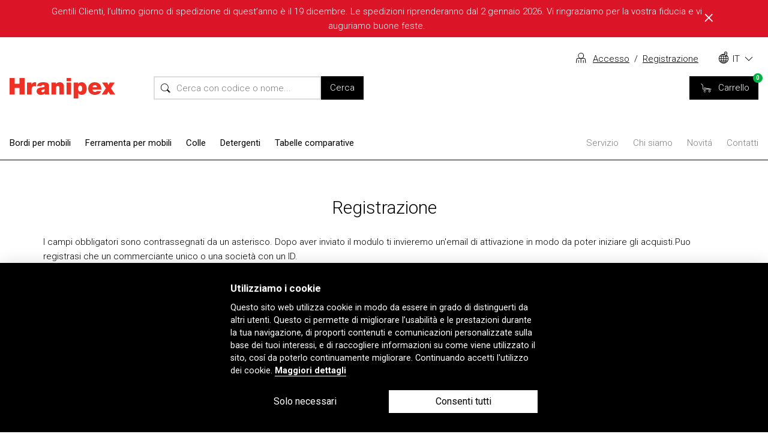

--- FILE ---
content_type: text/html; charset=UTF-8
request_url: https://www.hranipex.com/it/registrazione/
body_size: 21080
content:

<!DOCTYPE html>
<html lang="it">
<head>
	<meta charset="UTF-8">
	<meta name="viewport" content="width=device-width, initial-scale=1.0">
	<meta http-equiv="X-UA-Compatible" content="ie=edge">
		<link rel="stylesheet" href="/build/app.10a7b81d.css">
		<link href="https://fonts.googleapis.com/css?family=Roboto:100,100i,300,300i,400,400i,500,500i,700,700i,900,900i&display=swap&subset=latin-ext" rel="stylesheet">

	<link rel="shortcut icon" href="/build/images/icon/36.png">
	<meta name="theme-color" content="#ee3124">
	<title>
Registrazione | Hranipex
</title>
	
	<script>
		window.dataLayer = [{
			'page_locale': "it-EX"
		}]
		window.domain = "EX"
		initComponents = []
	</script>
</head>
<body>
	<div style="position: absolute; width: 0; height: 0;">
		<svg xmlns="http://www.w3.org/2000/svg" xmlns:xlink="http://www.w3.org/1999/xlink"><defs><symbol viewBox="0 0 11 11" id="shape-arrowRight"><defs><path id="shape-arrowRight_a" d="M188 115.4h5.5V111l5.5 5.5-5.5 5.5v-4.4H188z" /></defs><use fill="currentColor" xlink:href="#shape-arrowRight_a" transform="translate(-188 -111)" /></symbol><symbol viewBox="0 0 14 12" id="shape-arrowRightSoft"><path fill="currentColor" d="M8.2 0l-.5.5 5 5.2H0v.7h12.8l-5 5.2.4.4L14 6l-.3-.4L8.2 0z" /></symbol><symbol viewBox="0 0 26 22" id="shape-basket"><defs><path id="shape-basket_a" d="M1348.7 89.6l-.2 1.2h-20.9v-7.4c0-1.3-.5-2.6-1.6-3.7l-3-2.8.8-.9 3 2.8a6.7 6.7 0 0 1 2 4.6v6.2h13.9l-12.4-2.3.2-1.3zm-15.9 7.9a3 3 0 0 1-2.9-3 3 3 0 0 1 3-2.9 3 3 0 0 1 0 5.9zm0-4.7a1.7 1.7 0 0 0-1.6 1.8 1.7 1.7 0 1 0 3.3 0c0-1-.7-1.8-1.7-1.8zm10.7 4.7a3 3 0 0 1 0-5.9 3 3 0 0 1 3 3 3 3 0 0 1-3 2.9zm0-4.7a1.7 1.7 0 1 0 0 3.5 1.7 1.7 0 0 0 1.7-1.8 1.7 1.7 0 0 0-1.7-1.7z" /></defs><use fill="currentColor" xlink:href="#shape-basket_a" transform="translate(-1323 -76)" /></symbol><symbol viewBox="0 0 14 13" id="shape-burger"><path fill="#231F20" d="M0 5.5h14v2H0zM0 0h14v2H0zM0 11h14v2H0z" /></symbol><symbol viewBox="0 0 22 29" id="shape-career"><defs><path id="shape-career_a" d="M167.3 205.2v25H146v-25h8.3v-1.8c0-1.4 1-2.4 2.3-2.4 1.3 0 2.4 1 2.4 2.3v1.9zm-1.5 1.5H159v1.8h-4.7v-1.8h-6.7v21.8h1.7l.7-6.4a2.6 2.6 0 0 1 2.6-2.2h3.5c-2.2-.3-4-2.2-4-4.5 0-2.5 2-4.6 4.6-4.6 2.5 0 4.6 2 4.6 4.6 0 2.3-1.8 4.2-4 4.5h3.4c1.3 0 2.4 1 2.6 2.3l.8 6.3h1.7zm-3.3 21.8l-.8-6.1a1 1 0 0 0-1-.9h-8.1c-.5 0-1 .4-1 .8l-.7 6.2zm-5.8-16.1c-1.7 0-3 1.3-3 3a3 3 0 1 0 3-3zm0-8.2c.5 0 .9-.4.9-.9s-.4-1-.9-1-1 .5-1 1 .5 1 1 1z" /></defs><g clip-path="url(#clip-DAE0E004-B73D-4662-B2FE-9563B415DFE2)" transform="translate(-146 -201)"><use fill="#231f20" xlink:href="#shape-career_a" /></g></symbol><symbol viewBox="0 0 9 7" id="shape-checkmark"><defs><path id="shape-checkmark_a" d="M169.9 629.5l-2.2-2.2-.7.8 2.9 2.9 6.1-6.3-.7-.7-5.4 5.5" /></defs><use xlink:href="#shape-checkmark_a" transform="translate(-167 -624)" /></symbol><symbol viewBox="0 0 17 17.4" id="shape-checkmarkCircle">
<path fill="#100F0D" d="M6.9,11.3l5.8-5.9l0.7,0.7l-6.5,6.6L3.4,9.3l0.7-0.7L6.9,11.3z M8.5,17.4c4.7,0,8.5-3.9,8.5-8.7
	C17,3.9,13.2,0,8.5,0C3.8,0,0,3.9,0,8.7C0,13.5,3.8,17.4,8.5,17.4z" />
</symbol><symbol viewBox="0 0 20 20" id="shape-chevronDown">
	<polyline fill="none" stroke="currentColor" stroke-width="1.03" points="16 7 10 13 4 7" />
</symbol><symbol viewBox="0 0 20 20" id="shape-chevronUp">
	<polyline fill="none" stroke="currentColor" stroke-width="1.03" points="4 13 10 7 16 13" />
</symbol><symbol viewBox="0 0 36 36" fill-rule="evenodd" stroke-linejoin="round" stroke-miterlimit="2" id="shape-cross"><path d="M13.4 18L0 4.6 4.6 0 18 13.4 31.4 0 36 4.6 22.6 18 36 31.4 31.4 36 18 22.6 4.6 36 0 31.4 13.4 18z" fill-rule="nonzero" /></symbol><symbol viewBox="0 0 21 21" fill-rule="evenodd" stroke-linejoin="round" stroke-miterlimit="1.4" id="shape-diameter"><path d="M21 .8L20 0l-2.7 2.7A10.3 10.3 0 0 0 2.7 17.3L.1 20l.9 1 2.6-2.7A10.4 10.4 0 0 0 18.2 3.6L20.9.8zM1.1 10.3a9.2 9.2 0 0 1 15.3-6.7L3.6 16.5a9 9 0 0 1-2.4-6.2zm18.3 0a9.2 9.2 0 0 1-15 7L17.3 4.4a9 9 0 0 1 2.2 6z" fill-rule="nonzero" /></symbol><symbol viewBox="0 0 20 20" id="shape-dot">
	<circle cx="10" cy="10" r="10" fill="currentColor" />
</symbol><symbol viewBox="0 0 15 16" id="shape-download"><defs><path id="shape-download_a" d="M3044 502.5l-17.3 17.4 1.9 1.8 14-14.1v33.1h2.7v-33.1l14 14.1 1.8-1.9-17.2-17.3zm21.9 0V495H3022v7.3h2.7v-4.6h38.5v4.6z" /></defs><use xlink:href="#shape-download_a" width="100%" height="100%" transform="matrix(.34169 0 0 -.34169 -1032.6 184.9)" fill="currentColor" /></symbol><symbol aria-hidden="true" viewBox="0 0 512 512" id="shape-envelope">
	<path fill="currentColor" d="M464 64H48C21.49 64 0 85.49 0 112v288c0 26.51 21.49 48 48 48h416c26.51 0 48-21.49 48-48V112c0-26.51-21.49-48-48-48zm0 48v40.805c-22.422 18.259-58.168 46.651-134.587 106.49-16.841 13.247-50.201 45.072-73.413 44.701-23.208.375-56.579-31.459-73.413-44.701C106.18 199.465 70.425 171.067 48 152.805V112h416zM48 400V214.398c22.914 18.251 55.409 43.862 104.938 82.646 21.857 17.205 60.134 55.186 103.062 54.955 42.717.231 80.509-37.199 103.053-54.947 49.528-38.783 82.032-64.401 104.947-82.653V400H48z" />
</symbol><symbol viewBox="0 0 40 45" id="shape-euro"><defs><path id="shape-euro_a" d="M3198.8 524.5V522h-7.7v-1.5-1.9h7.7v-2.7h-7c1-3 3.1-4.6 6-4.6 3 0 5 2.1 5.5 4.8h2.5a8 8 0 0 0-8-7.5c-4.4 0-7.6 2.8-8.9 7.3h-3.7v2.7h3.2v3.4h-3.2v2.6h3.6c1.1 4.8 4.4 7.7 9 7.7a8 8 0 0 0 8-7.3h-2.5a5.5 5.5 0 0 1-5.5 4.7c-3 0-5.3-1.8-6.2-5zm11.4-23.7V538h-27.8v-34.5h23.7v-2.7c0-1.1 1-2 2-2 1.2 0 2 .9 2 2zm-32.6-2h26.3a4.8 4.8 0 0 0-.4 2h-27.9c0-1.1 1-2 2-2zm35.3 41.9v-39.9c0-2.6-2.1-4.6-4.7-4.6h-30.6c-2.5 0-4.6 2-4.6 4.6v2.7h6.7v37.2z" /></defs><use fill="#100f0d" xlink:href="#shape-euro_a" transform="translate(-3173 -496)" /></symbol><symbol viewBox="0 0 320 512" id="shape-facebook">
  <path fill="currentColor" d="M279.14 288l14.22-92.66h-88.91v-60.13c0-25.35 12.42-50.06 52.24-50.06h40.42V6.26S260.43 0 225.36 0c-73.22 0-121.08 44.38-121.08 124.72v70.62H22.89V288h81.39v224h100.17V288z" />
</symbol><symbol viewBox="0 0 512 640" id="shape-file">
	<path d="M363.8,231.6H148.2c-1.7,0-3,1.3-3,3s1.3,3,3,3h215.6c1.7,0,3-1.3,3-3S365.4,231.6,363.8,231.6z" />
	<path d="M363.8,284.6H148.2c-1.7,0-3,1.3-3,3c0,1.7,1.3,3,3,3h215.6c1.7,0,3-1.3,3-3C366.8,286,365.4,284.6,363.8,284.6z" />
	<path d="M363.8,337.7H148.2c-1.7,0-3,1.3-3,3s1.3,3,3,3h215.6c1.7,0,3-1.3,3-3S365.4,337.7,363.8,337.7z" />
	<path d="M363.8,390.8H148.2c-1.7,0-3,1.3-3,3s1.3,3,3,3h215.6c1.7,0,3-1.3,3-3S365.4,390.8,363.8,390.8z" />
	<path d="M428.7,94.7c0-0.1,0-0.2,0-0.3c0-0.1,0-0.2,0-0.3c0-0.1-0.1-0.2-0.1-0.3c0-0.1-0.1-0.2-0.1-0.3c0-0.1-0.1-0.2-0.1-0.3   c0-0.1-0.1-0.2-0.1-0.3c-0.1-0.1-0.1-0.1-0.2-0.2c-0.1-0.1-0.1-0.2-0.2-0.2c0,0,0,0-0.1-0.1L342,15.2c0,0-0.1-0.1-0.2-0.1   c-0.1-0.1-0.2-0.1-0.3-0.2c-0.1-0.1-0.2-0.1-0.2-0.1c-0.1,0-0.2-0.1-0.3-0.1c-0.1,0-0.2-0.1-0.3-0.1c-0.1,0-0.2-0.1-0.3-0.1   c-0.1,0-0.2,0-0.3,0c-0.1,0-0.1,0-0.2,0H86.3c-1.7,0-3,1.3-3,3v477.1c0,1.7,1.3,3,3,3h339.4c1.7,0,3-1.3,3-3L428.7,94.7   C428.7,94.7,428.7,94.7,428.7,94.7z M343,24.2l74.9,67.5H343V24.2z M422.7,491.6H89.3V20.4H337v74.3c0,1.7,1.3,3,3,3h82.7   L422.7,491.6L422.7,491.6z" />
	<path d="M114.2,166v296.3c0,1.7,1.3,3,3,3h277.7c1.7,0,3-1.3,3-3V166c0-1.7-1.3-3-3-3H117.2C115.5,163,114.2,164.4,114.2,166z    M120.2,169h271.7v290.3H120.2V169z" />

</symbol><symbol viewBox="0 0 22 27" id="shape-globe"><defs><path id="shape-globe_a" d="M160 228.6c-6 0-11-4.8-11-10.7s5-10.7 11-10.7l1.4.1c-.2-.6-.3-1.1-.3-1.7 0-2 1.6-3.6 3.7-3.6 2 0 3.6 1.5 3.6 3.6 0 1-.3 1.9-1.4 4 2.5 2 4 5 4 8.3 0 5.8-5 10.7-11 10.7zm-6-11.3c0-1.3.2-2.6.5-3.7h-3.1a8.6 8.6 0 0 0-1 3.7zm.5 5a19.4 19.4 0 0 1-.6-3.8h-3.6a8.7 8.7 0 0 0 1 3.7zm.4-10c.4-1.3 1-2.4 1.7-3.3a9.8 9.8 0 0 0-4.4 3.3zm0 11.2h-2.7a9.8 9.8 0 0 0 4.4 3.3c-.7-.9-1.3-2-1.7-3.3zm4.5-10h-3.6a16.8 16.8 0 0 0-.6 3.8h4.2zm0 5h-4.2c0 1.3.3 2.6.6 3.7h3.6zm0-10c-1.2.4-2.4 1.8-3.2 3.8h3.2zm0 15h-3.2c.8 2 2 3.4 3.2 3.8zm1.3-11.2h3l-.1-.4-.6-1.2c-.7-1.1-1.5-1.9-2.3-2.1zm0 5h4a16.8 16.8 0 0 0-.5-3.7h-3.5zm0 5h3.5c.3-1.2.5-2.5.6-3.8h-4.1zm0 1.2v3.8c1.2-.5 2.3-1.9 3-3.8zm4-12.2c2-3.8 2.5-4.7 2.5-5.7 0-1.4-1-2.4-2.4-2.4a2.4 2.4 0 0 0-2.4 2.4c0 1.3 1 3.4 2.3 5.7zm.4 12.2c-.4 1.3-1 2.4-1.7 3.3a9.8 9.8 0 0 0 4.4-3.3zm-1.5-18c0-.5.5-1 1.2-1s1.2.5 1.2 1c0 .7-.5 1.3-1.2 1.3s-1.2-.6-1.2-1.2zm2 8l.5 3.8h3.6a8.6 8.6 0 0 0-1-3.7zm.5 5a19.4 19.4 0 0 1-.6 3.7h3.1a8.7 8.7 0 0 0 1-3.7zm-.5-6.2h2.2a9.3 9.3 0 0 0-1.4-1.5l-.8 1.5z" /></defs><g clip-path="url(#clip-5F51E934-8490-4FB8-81E6-39C5C8203642)" transform="translate(-149 -202)"><use xlink:href="#shape-globe_a" /></g></symbol><symbol viewBox="0 0 28 26" id="shape-glue"><defs><path id="shape-glue_a" d="M2916.8 381.3a4 4 0 0 0-4 4c0 2 1.8 6 4 8.6 2.1-2.6 4-6.5 4-8.7a4 4 0 0 0-4-4zm-15 12.6l1.8 1.6-5 4.8-1.7-1.6zm5.5 1.6l-3.5-3.5 2.5-2.5-25.7-25.4-2 2 23.8 23.4-10.6 10.5-23.8-23.5-2 2 25.8 25.3 3.3-3.2 3.5 3.4 2.9-2.8 15 12.7 1.6-1.7-13.3-14.3z" /></defs><use xlink:href="#shape-glue_a" width="100%" height="100%" transform="matrix(.51086 0 0 -.51086 -1464.1 211.7)" fill="currentColor" /></symbol><symbol viewBox="0 0 14 9" id="shape-harr"><path fill="#231F20" d="M9.4 0L9 .4l4 3.9H1L5 .4 4.6 0 0 4.5l.3.3L4.6 9l.4-.4-4-3.8h12L9 8.6l.4.4 4.3-4.2.3-.3L9.4 0z" /></symbol><symbol viewBox="0 0 123.65 170.88" id="shape-hotAir"><defs><style>#shape-hotAir .cls-1{fill:#12100b;}</style></defs><rect class="cls-1" y="140.77" width="123.65" height="30.12" /><path class="cls-1" d="M237.27,125.3a43.83,43.83,0,0,0-7.11,4.56,60.55,60.55,0,0,0-7,6.25,30.23,30.23,0,0,0-5.27,7.4,17.66,17.66,0,0,0-2,8,33.69,33.69,0,0,0,3.7,16.07q3.69,7,6.54,12.95,4.28,9.67,6.69,16.36a44.6,44.6,0,0,1,2.42,15.22q0,13.08-6.4,20.62a69.51,69.51,0,0,1-17.22,14.09l-8.53-8.25a63.7,63.7,0,0,0,7.11-3.56,31.37,31.37,0,0,0,7-5.55,26.61,26.61,0,0,0,5.27-8.11,28,28,0,0,0,2-10.95,27.73,27.73,0,0,0-.86-6.4,68.51,68.51,0,0,0-2.13-7.11c-.85-2.37-1.81-4.65-2.84-6.83s-1.95-4.13-2.71-5.83q-4.85-9.67-7.82-17.08a40.67,40.67,0,0,1-3-15.36,29.36,29.36,0,0,1,2.13-11.38,34.66,34.66,0,0,1,5.69-9.25,58.71,58.71,0,0,1,7.83-7.53q4.26-3.42,8.53-6.26Z" transform="translate(-201.77 -117.34)" /><path class="cls-1" d="M280.67,125.3a43.83,43.83,0,0,0-7.11,4.56,61.4,61.4,0,0,0-7,6.25,30.23,30.23,0,0,0-5.27,7.4,17.66,17.66,0,0,0-2,8,33.69,33.69,0,0,0,3.7,16.07q3.69,7,6.54,12.95,4.28,9.67,6.69,16.36a44.6,44.6,0,0,1,2.42,15.22q0,13.08-6.4,20.62a69.51,69.51,0,0,1-17.22,14.09l-8.53-8.25a63.7,63.7,0,0,0,7.11-3.56,31.37,31.37,0,0,0,7-5.55,26.4,26.4,0,0,0,5.26-8.11A28.13,28.13,0,0,0,267,204a68.51,68.51,0,0,0-2.13-7.11A73.5,73.5,0,0,0,262,190c-1-2.18-1.94-4.13-2.7-5.83q-4.84-9.67-7.82-17.08a40.48,40.48,0,0,1-3-15.36,29.36,29.36,0,0,1,2.13-11.38,34.44,34.44,0,0,1,5.7-9.25,58,58,0,0,1,7.82-7.53q4.26-3.42,8.53-6.26Z" transform="translate(-201.77 -117.34)" /><path class="cls-1" d="M324.07,125.3a43.83,43.83,0,0,0-7.11,4.56,60.55,60.55,0,0,0-7,6.25,30.23,30.23,0,0,0-5.27,7.4,17.66,17.66,0,0,0-2,8,33.69,33.69,0,0,0,3.7,16.07q3.69,7,6.54,12.95,4.27,9.67,6.69,16.36a44.6,44.6,0,0,1,2.42,15.22q0,13.08-6.4,20.62a69.51,69.51,0,0,1-17.22,14.09l-8.53-8.25A63.7,63.7,0,0,0,297,235a31.37,31.37,0,0,0,7-5.55,26.58,26.58,0,0,0,5.26-8.11A28.13,28.13,0,0,0,310.41,204a68.51,68.51,0,0,0-2.13-7.11,73.5,73.5,0,0,0-2.85-6.83c-1-2.18-1.94-4.13-2.7-5.83q-4.85-9.67-7.82-17.08a40.48,40.48,0,0,1-3-15.36,29.36,29.36,0,0,1,2.13-11.38,34.66,34.66,0,0,1,5.69-9.25,58.71,58.71,0,0,1,7.83-7.53q4.26-3.42,8.53-6.26Z" transform="translate(-201.77 -117.34)" /></symbol><symbol viewBox="59.97 60.66 383.66 74.07" id="shape-hranipex">
    <path fill="currentColor" d="M144.57 77.92c-1.93 1.32-3.6 3.35-5 6.09h-.17v-6.97h-15.96v43.59h16.63v-17.22c0-4.59.83-7.94 2.48-10.04 1.65-2.1 4.18-3.15 7.6-3.15 2.3 0 4.48.37 6.55 1.09v-14.7c-1.79-.45-3.42-.67-4.87-.67-2.91 0-5.33.66-7.27 1.97Zm58.67 15.07c0-1.68-.01-2.9-.04-3.65-.03-.76-.17-1.86-.42-3.32-.25-1.46-.62-2.56-1.09-3.32-.48-.76-1.22-1.64-2.23-2.65s-2.22-1.76-3.65-2.27c-1.43-.5-3.26-.94-5.5-1.3-2.24-.36-4.82-.55-7.73-.55-2.3 0-4.38.1-6.26.29-1.88.2-3.84.6-5.88 1.22-2.05.62-3.78 1.41-5.21 2.39-1.43.98-2.62 2.37-3.57 4.16-.95 1.79-1.46 3.86-1.51 6.22h15.46c0-1.18.47-2.21 1.43-3.11.95-.9 2.55-1.34 4.79-1.34 1.51 0 2.8.34 3.86 1.01 1.06.67 1.6 1.68 1.6 3.02 0 .84-.24 1.54-.71 2.1-.48.56-1.01.95-1.6 1.18-.59.22-1.33.42-2.23.59-.95.17-2.51.41-4.66.71-2.16.31-3.99.57-5.5.8-1.51.22-3.25.67-5.21 1.34s-3.56 1.46-4.79 2.35c-1.23.9-2.28 2.18-3.15 3.86s-1.3 3.61-1.3 5.79c0 4.37 1.44 7.66 4.32 9.87 2.88 2.21 6.57 3.32 11.05 3.32 6.21 0 10.89-1.74 14.03-5.21h.17c-.11 1.29.08 2.66.59 4.12h16.97c-1.35-1.9-2.02-5.15-2.02-9.74V92.98Zm-15.96 12.1c-.11 2.24-.81 3.93-2.1 5.08s-2.91 1.72-4.87 1.72c-1.46 0-2.69-.41-3.7-1.22-1.01-.81-1.51-1.75-1.51-2.81 0-1.4.42-2.41 1.26-3.02.84-.62 2.3-1.18 4.37-1.68 3.25-.84 5.43-1.54 6.55-2.1v4.03Zm65.81-25.32c-2.89-2.55-6.43-3.82-10.63-3.82-6.33 0-11.06 2.21-14.2 6.64h-.17v-5.54h-16.04v43.59h16.63V97.62c0-5.6 2.21-8.4 6.64-8.4 2.24 0 3.71.7 4.41 2.1.7 1.4 1.05 3.56 1.05 6.47v22.85h16.63v-29.9c0-4.76-1.44-8.41-4.32-10.96Zm13.73-19.11h16.63v11.68h-16.63zm0 16.38h16.63v43.59h-16.63zm65.26 2.43c-2.86-2.35-6.25-3.53-10.16-3.53-2.52 0-4.69.34-6.51 1.01s-3.09 1.36-3.82 2.06-1.54 1.64-2.44 2.81h-.17v-4.79h-16.04v57.7h16.63v-18.9h.17c2.74 3.92 6.72 5.88 11.93 5.88 2.8 0 5.3-.46 7.52-1.39 2.21-.92 3.99-2.13 5.33-3.61 1.35-1.48 2.46-3.23 3.36-5.25.89-2.02 1.51-4.04 1.85-6.09.34-2.04.5-4.16.5-6.34 0-3.86-.64-7.5-1.93-10.92-1.29-3.41-3.36-6.3-6.21-8.65Zm-15.79 30.15c-4.87 0-7.31-3.58-7.31-10.75s2.43-10.84 7.31-10.84 7.31 3.61 7.31 10.84-2.44 10.75-7.31 10.75Zm52.25-33.68c-6.78 0-12.31 2.21-16.59 6.64-4.28 4.42-6.42 9.88-6.42 16.38 0 7.11 2.28 12.68 6.85 16.71 4.56 4.03 10.43 6.05 17.6 6.05 5.21 0 9.84-1.16 13.9-3.49 4.06-2.32 6.9-5.75 8.53-10.29h-15.54c-1.35 2.07-3.67 3.11-6.97 3.11-2.58 0-4.58-.75-6-2.27s-2.26-3.58-2.48-6.22h31.92c0-17.75-8.26-26.63-24.78-26.63Zm-7.06 17.98c.78-4.87 3.64-7.31 8.57-7.31 2.13 0 3.88.7 5.25 2.1 1.37 1.4 2.06 3.14 2.06 5.21h-15.87Zm66.69 3.78 13.69-20.66h-17.81l-4.87 8.65-4.78-8.65h-18.32l13.69 20.66-15.2 22.93h18.23l6.13-10.67 6.38 10.67h18.32L428.17 97.7zM95.73 60.66v20.83H78.42V60.66H59.97v59.97h18.45V96.86h17.31v23.77h18.48V60.66H95.73z" />
</symbol><symbol viewBox="0 0 17 18" id="shape-info"><path d="M8.5 0C13.2 0 17 4 17 9s-3.8 9-8.5 9S0 14 0 9s3.8-9 8.5-9zm0 1C4.4 1 1 4.6 1 9s3.4 8 7.5 8S16 13.4 16 9s-3.4-8-7.5-8zm0 3.1c.5 0 .9.4.9.9s-.4.9-.9.9-.9-.3-.9-.9c0-.5.4-.9.9-.9zM8 7.8h1V14H8V7.8z" /></symbol><symbol viewBox="0 0 448 512" id="shape-instagram">
  <path fill="currentColor" d="M224.1 141c-63.6 0-114.9 51.3-114.9 114.9s51.3 114.9 114.9 114.9S339 319.5 339 255.9 287.7 141 224.1 141zm0 189.6c-41.1 0-74.7-33.5-74.7-74.7s33.5-74.7 74.7-74.7 74.7 33.5 74.7 74.7-33.6 74.7-74.7 74.7zm146.4-194.3c0 14.9-12 26.8-26.8 26.8-14.9 0-26.8-12-26.8-26.8s12-26.8 26.8-26.8 26.8 12 26.8 26.8zm76.1 27.2c-1.7-35.9-9.9-67.7-36.2-93.9-26.2-26.2-58-34.4-93.9-36.2-37-2.1-147.9-2.1-184.9 0-35.8 1.7-67.6 9.9-93.9 36.1s-34.4 58-36.2 93.9c-2.1 37-2.1 147.9 0 184.9 1.7 35.9 9.9 67.7 36.2 93.9s58 34.4 93.9 36.2c37 2.1 147.9 2.1 184.9 0 35.9-1.7 67.7-9.9 93.9-36.2 26.2-26.2 34.4-58 36.2-93.9 2.1-37 2.1-147.8 0-184.8zM398.8 388c-7.8 19.6-22.9 34.7-42.6 42.6-29.5 11.7-99.5 9-132.1 9s-102.7 2.6-132.1-9c-19.6-7.8-34.7-22.9-42.6-42.6-11.7-29.5-9-99.5-9-132.1s-2.6-102.7 9-132.1c7.8-19.6 22.9-34.7 42.6-42.6 29.5-11.7 99.5-9 132.1-9s102.7-2.6 132.1 9c19.6 7.8 34.7 22.9 42.6 42.6 11.7 29.5 9 99.5 9 132.1s2.7 102.7-9 132.1z" />
</symbol><symbol viewBox="0 0 448 512" id="shape-linkedin">
  <path fill="currentColor" d="M100.28 448H7.4V148.9h92.88zM53.79 108.1C24.09 108.1 0 83.5 0 53.8a53.79 53.79 0 01107.58 0c0 29.7-24.1 54.3-53.79 54.3zM447.9 448h-92.68V302.4c0-34.7-.7-79.2-48.29-79.2-48.29 0-55.69 37.7-55.69 76.7V448h-92.78V148.9h89.08v40.8h1.3c12.4-23.5 42.69-48.3 87.88-48.3 94 0 111.28 61.9 111.28 142.3V448z" />
</symbol><symbol viewBox="0 0 36 36" fill-rule="evenodd" stroke-linejoin="round" stroke-miterlimit="2" id="shape-loader"><path d="M36 18A18 18 0 1 1 18 0v2.9A15.1 15.1 0 1 0 33.1 18H36z" /></symbol><symbol viewBox="0 0 24 24" id="shape-magnifyingGlass"><defs><path id="shape-magnifyingGlass_a" d="M1293.6 368.6c0 1-.6 1.6-1.4 1.6-1 0-1.7-.6-1.7-1.6 0-.9.7-1.6 1.7-1.6.8 0 1.4.7 1.4 1.6zm-27.4 7.1a17.7 17.7 0 0 1 0 35.4 17.7 17.7 0 0 1 0-35.4zm26-11.7l-13.4 13.5a20 20 0 0 0-12.6-4.5 20.3 20.3 0 0 0 0 40.7 20.4 20.4 0 0 0 16.9-31.6l13.6-13.6z" /></defs><use xlink:href="#shape-magnifyingGlass_a" width="100%" height="100%" fill="currentColor" transform="matrix(.47381 0 0 -.47381 -590.4 196.3)" /></symbol><symbol viewBox="0 0 105 33" id="shape-mangoweb"><defs><path id="shape-mangoweb_a" d="M1368.8 1209c0-1.5.7-3 .3-4.3-.4-1.4-2-2.2-2.8-3.4-.9-1.1-1.2-2.8-2.3-3.6-1.2-.9-3-.6-4.3-1-1.3-.5-2.6-1.7-4-1.7s-2.8 1.2-4.1 1.6c-1.4.5-3.2.2-4.3 1-1.2 1-1.5 2.6-2.3 3.7-.9 1.2-2.4 2-2.9 3.4-.4 1.3.3 2.8.3 4.3s-.7 3-.3 4.3c.5 1.4 2 2.2 2.9 3.4.8 1.1 1.1 2.8 2.3 3.6 1.1.9 2.9.6 4.3 1 1.3.5 2.6 1.7 4 1.7 1.5 0 2.8-1.2 4.1-1.6 1.4-.5 3.1-.2 4.3-1 1.1-1 1.4-2.6 2.3-3.7.8-1.2 2.4-2 2.8-3.4.4-1.3-.3-2.8-.3-4.3" /><path id="shape-mangoweb_b" d="M1324.1 1206.1c0-1.4 1.1-2.6 2.5-2.6s2.6 1.2 2.6 2.6v8.3c0 1.4-1.2 2.6-2.6 2.6a2.6 2.6 0 0 1-2.5-2.6v-3.2c0-1.5 1.1-2.6 2.5-2.6h.8m5.8 7.9v-10.4c0-1.4 1.1-2.6 2.5-2.6s2.5 1.2 2.5 2.6v10.4m34.3-13v10.4c0 1.4 1.1 2.6 2.5 2.6 1.3 0 2.3-1 2.5-2.2a2.7 2.7 0 0 1 0-.4v-10.4h5v10.4c0 1.4-1 2.6-2.5 2.6-1.2 0-2.3-1-2.5-2.2v-.4m-62.5 2.6v-10.4c0-1.4 1.2-2.6 2.6-2.6 1.4 0 2.5 1.2 2.5 2.6v10.4m-10.1 0v-10.4c0-1.4 1.1-2.6 2.5-2.6s2.5 1.2 2.5 2.6" /><path id="shape-mangoweb_c" d="M1353.6 1203.6c0-.7-.2-1.3-.6-1.7a2.5 2.5 0 0 0-2-.9 2.5 2.5 0 0 0-2.4 2.6v10.3c0 1.5 1 2.6 2.5 2.6 1.4 0 2.5-1.1 2.5-2.6v-4.3s0-.6-.4-1-1-.5-1-.5h-1.8" /><path id="shape-mangoweb_d" d="M1357.6 1206.6c0-1.4 1.2-2.6 2.6-2.6 1.4 0 2.5 1.2 2.5 2.6v7.8c0 1.4-1.1 2.6-2.5 2.6a2.6 2.6 0 0 1-2.6-2.6z" /><path id="shape-mangoweb_e" d="M1394.5 1205.5v-5m5.5 13.5c0 1.4-1.2 2.5-2.8 2.5-1.5 0-2.7-1.1-2.7-2.5v-8c0-1.4 1.2-2.5 2.7-2.5 1.6 0 2.8 1.1 2.8 2.5v8.1m-8.6-.1c0 1.4-1.2 2.5-2.7 2.5-1.6 0-2.8-1.1-2.8-2.5v-8c0-1.4 1.2-2.5 2.8-2.5 1.5 0 2.7 1.1 2.7 2.5v2.2c0 1.4-1.2 2.5-2.7 2.5h-.8" /></defs><use stroke-miterlimit="50" xlink:href="#shape-mangoweb_a" width="100%" height="100%" stroke="currentColor" stroke-width=".8" transform="translate(-1502.5 -1371) scale(1.14758)" /><use stroke-miterlimit="50" xlink:href="#shape-mangoweb_b" width="100%" height="100%" stroke="currentColor" stroke-width="1.5" stroke-linecap="round" stroke-linejoin="round" transform="translate(-1502.5 -1371) scale(1.14758)" /><use stroke-miterlimit="50" xlink:href="#shape-mangoweb_c" width="100%" height="100%" stroke="currentColor" stroke-width="1.5" stroke-linecap="round" stroke-linejoin="round" transform="translate(-1502.5 -1371) scale(1.14758)" /><use stroke-miterlimit="50" xlink:href="#shape-mangoweb_d" width="100%" height="100%" stroke="currentColor" stroke-width="1.5" stroke-linecap="square" stroke-linejoin="round" transform="translate(-1502.5 -1371) scale(1.14758)" /><use stroke-miterlimit="50" xlink:href="#shape-mangoweb_e" width="100%" height="100%" stroke="currentColor" stroke-width="1.5" stroke-linecap="round" stroke-linejoin="round" transform="translate(-1502.5 -1371) scale(1.14758)" /></symbol><symbol viewBox="0 0 12 12" id="shape-mark"><path d="M12 6.7L6 12 0 6.7V0h12v6.7z" /></symbol><symbol viewBox="0 0 36 21.2" id="shape-meter">
<path d="M36,21.2h-1.2v-2.7H20.1v1.2H0V7.8C0,2.9,2.6,0,7.8,0h12.3v17.3H36V21.2z M8.1,1.2c-4.9,0-6.9,2.3-6.9,6.9v10.4h17.7V1.2
	H8.1z M10.1,5.3c2.7,0,4.9,2.2,4.9,4.9c0,2.7-2.2,4.9-4.9,4.9s-4.9-2.2-4.9-4.9C5.2,7.5,7.4,5.3,10.1,5.3z M6.4,10.2
	c0,2.1,1.6,3.7,3.7,3.7s3.7-1.7,3.7-3.7s-1.6-3.7-3.7-3.7S6.4,8.1,6.4,10.2z" />
</symbol><symbol viewBox="0 0 18 16" id="shape-openBook"><defs><path id="shape-openBook_a" d="M1708.3 534.6v-33.8l-12.6-4h17.3v37.8zm-21.6-2v-36l18.9 6.2V540l-17.7-5.6a2.2 2.2 0 0 1-1.2-2zm-25-25.7h18.2v-2.7h-18.3zm0 10.2h18.2v-2.6h-18.3zm0 10.3h18.2v-2.7h-18.3zm22.3-31v36.1a2 2 0 0 1-2 2h-24.3v-37.7h24.3a5 5 0 0 0 2-.4zm31.7 40.8v-43h-27a2 2 0 0 1-2-2h-2.7a2 2 0 0 1-2 2h-27v43h27a4.6 4.6 0 0 0 3.3-1.4 4.6 4.6 0 0 0 2.6 1.3l20.3 6.7v-6.6z" /></defs><use xlink:href="#shape-openBook_a" width="100%" height="100%" fill="currentColor" transform="matrix(.29654 0 0 -.29654 -490.8 161.3)" /></symbol><symbol viewBox="0 0 23 21" id="shape-packageCheck"><defs><path id="shape-packageCheck_a" d="M740.5 536.2L726.3 524l-7.4 7 2 1.9 5.4-5 12.3 10.4zm4.7-4.4a15.3 15.3 0 0 1-30.6 0 15.3 15.3 0 0 1 30.6 0zm-20-17.2a18 18 0 0 0-9.3 6l-16-8.4v-21.5l25.2 13.5zm-10.8 8.2c-1 1.7-1.8 3.7-2.2 5.8l-20-10.5 6.5-3.6zm-33.4 1.5l5.6-3.2 25.3 13.3-5.8 3.4zm16.4-12l-6.5 3.6v-9l-.6-.6c-.4.7-.4 1.6-1.2 2.1-.6.5-1.8 0-1.7.8l-1.6.6v8.9l-6.2 3.4v-21.3l17.8-10zm50.4 19.5a18 18 0 0 0-20-17.7v-11.5L700 488l-1.3-.7-1.3.7-20.4 11.4V525l1.5 1 26.8 14.3.7.4.7-.4 6-3.3a18 18 0 0 0 35.1-5z" /></defs><use xlink:href="#shape-packageCheck_a" width="100%" height="100%" fill="currentColor" transform="matrix(.32472 0 0 -.32472 -219.8 179)" /></symbol><symbol viewBox="0 0 18 19" id="shape-packageClosed"><defs><path id="shape-packageClosed_a" d="M2727 387.3v-21.6l25 13.5v21.4zm23.7 15.6l-6.5 3.7-25-13.4 6.5-3.6zm-42.8-3.4l5.7-3.2 25.3 13.4-5.9 3.3zm16.4-12.2l-6.5 3.7v-9l-.6-.6c-.4.7-.4 1.6-1.1 2.1-.7.5-1.8 0-1.7.8l-1.6.6v9l-6.2 3.4v-21.5l17.7-10zm30.4 16.3v-25.9l-27.8-14.8-1.3-.8-1.3.8-20.3 11.4v25.8l1.5 1 26.8 14.4.6.3.7-.3 19.7-11.2z" /></defs><use xlink:href="#shape-packageClosed_a" transform="matrix(.35503 0 0 -.35382 -960 147.1)" width="100%" height="100%" fill="currentColor" /></symbol><symbol viewBox="0 0 19 26" id="shape-packageOnWheels"><defs><path id="shape-packageOnWheels_a" d="M2291.8 507.4V486l25 13.5v21.3zm23.7 15.6l-6.4 3.7-25-13.4 6.5-3.6zm-42.6-3.4l5.7-3.2 25.2 13.3-5.9 3.4zm16.3-12.2l-6.4 3.7v-9l-.6-.6c-.4.7-.4 1.6-1.1 2.1-.7.5-1.8 0-1.7.8l-1.6.6v8.9l-6.2 3.5V496l17.7-10zm40.6 38l-8.7-6c-1.1-.7-1.5-1.5-1.5-2.9v-38.7l-4.2-2.2 1 .2c2 0 3.6-1.6 3.6-3.6a3.6 3.6 0 1 0-7.2 0c0 1 .5 2 1.3 2.7l-20-10.7 1 .1c2 0 3.6-1.6 3.6-3.6a3.6 3.6 0 1 0-5.8 2.8l-1-.5-1.3-.7-1.3.7-12 6.7a3.6 3.6 0 0 0-3.5-2.7c-2 0-3.6 1.5-3.6 3.5 0 1 .4 2 1 2.7l-2.2 1.2v25.8l1.5 1 26.7 14.3.6.3v12c0 2.1 1 4 2.7 5.1l8.7 6 1.5-2.4-8.7-5.8c-1.2-.8-1.6-1.6-1.6-3v-13.3l16.5-9.3v11.4c0 2.2 1 4 2.7 5.2l8.7 5.9z" /></defs><use xlink:href="#shape-packageOnWheels_a" width="100%" height="100%" fill="currentColor" transform="matrix(.31245 0 0 -.31245 -709 174.9)" /></symbol><symbol viewBox="0 0 23 20" id="shape-packageTime"><defs><path id="shape-packageTime_a" d="M909.2 531.3v-11.8h-2.7v12.8l6.1 6.1 2-1.8zm14-.4c0 8.3-7 15.1-15.3 15.1a15.3 15.3 0 0 1-15.3-15.1 15.3 15.3 0 0 1 30.5 0zm-20-17.2a18 18 0 0 0-9.3 6l-16-8.3V490l25.2 13.3zm-10.8 8.2a17 17 0 0 0-2.2 5.8l-20-10.5 6.5-3.6zm-33.4 1.5l5.6-3.2 25.3 13.2-5.8 3.4zm16.4-12l-6.5 3.6v-9l-.6-.6c-.4.6-.4 1.5-1.2 2-.7.5-1.8 0-1.7.8l-1.6.6v8.9l-6.2 3.4V500l17.7-10zm50.4 19.5a18 18 0 0 0-20-17.7v-11.4L878 487.1h-2.6L855 498.4V524l1.5 1 26.8 14.2.7.3.7-.3 6-3.3a18 18 0 0 0 17.2 12.8c9.8 0 18-8 18-17.8z" /></defs><use xlink:href="#shape-packageTime_a" width="100%" height="100%" fill="currentColor" transform="matrix(.32472 0 0 -.32472 -277.6 178.2)" /></symbol><symbol viewBox="0 0 52 45" id="shape-paperplane">
	<path d="M24.3 40.2L6.8 7.7l25.5 24.5zm-8-27L39 28.4V35zm24 12.4L8.8 5.6l38.4 12.8zM.2.3L23.4 45l10.8-10.7 7.5 6.9V27.9L52 17.5z" />
</symbol><symbol viewBox="0 0 46.7 46.8" id="shape-pencil"><path d="M2.4 11.6l9.3-9.3L10.2.8C9-.2 7.3-.3 6.2.8L.8 6.2a2.7 2.7 0 0 0 0 3.9l1.6 1.5zM13.5 8l23.3 23.2-5.5 5.5L8 13.5 13.5 8zm19.8 30.4l5.2-5.2 2.3 5.5-2.1 2.1-5.4-2.4zM13.5 4.3l-9.3 9.3 27 27 15.4 6.2-6.2-15.5-26.9-27z" /></symbol><symbol viewBox="0 0 14 14" id="shape-person"><defs><path id="shape-person_a" d="M1095.6 92.8h-.9l-.5-4.8a1 1 0 00-1.1-1h-3.9v5.8h-.8V87h-3.9a1 1 0 00-1 1l-.7 4.8h-.8l.6-5a1.9 1.9 0 011.9-1.6h2a4 4 0 012.3-7.2 4 4 0 012.4 7.2h1.9c1 0 1.7.7 1.9 1.6zm-10.4-3.8h.8v3.8h-.8zm6.8-6a3.2 3.2 0 10-6.4 0 3.2 3.2 0 006.4 0zm-.4 6h.8v3.8h-.8z" /></defs><use fill="currentColor" xlink:href="#shape-person_a" transform="translate(-1082 -79)" /></symbol><symbol aria-hidden="true" viewBox="0 0 512 512" class="svg-inline--fa fa-phone-alt fa-w-16 fa-9x" id="shape-phone"><path fill="currentColor" d="M497.39 361.8l-112-48a24 24 0 00-28 6.9l-49.6 60.6A370.66 370.66 0 01130.6 204.11l60.6-49.6a23.94 23.94 0 006.9-28l-48-112A24.16 24.16 0 00122.6.61l-104 24A24 24 0 000 48c0 256.5 207.9 464 464 464a24 24 0 0023.4-18.6l24-104a24.29 24.29 0 00-14.01-27.6z" /></symbol><symbol viewBox="0 0 24 24" id="shape-roll"><defs><path id="shape-roll_a" d="M2567 389a4 4 0 0 1 4-4 4 4 0 0 1 4 4 4 4 0 0 1-4 4 4 4 0 0 1-4-4zm-2.7 0a6.7 6.7 0 0 0 13.3 0c0-3.7-3-6.7-6.6-6.7-3.7 0-6.7 3-6.7 6.7zm28.2-22.9H2571a23 23 0 0 0-23 22.9 23 23 0 0 0 45.8 0 23 23 0 0 0-7.6-17l-1.8 2A20.1 20.1 0 0 1 2571 409c-11 0-20.2-9-20.2-20.1 0-11.1 9.1-20.2 20.2-20.2h21.6z" /></defs><use xlink:href="#shape-roll_a" width="100%" height="100%" transform="matrix(.52364 0 0 -.52364 -1334.2 215.7)" fill="currentColor" /></symbol><symbol viewBox="0 0 12 16" id="shape-scratchpad"><defs><path id="shape-scratchpad_a" d="M1529 537.2c.9 0 1.5.7 1.5 1.6 0 1-.6 1.6-1.4 1.6-1 0-1.7-.7-1.7-1.6 0-.9.7-1.6 1.7-1.6zm-11.6-33.4h23v-2.6h-23zm0 10.4h23v-2.6h-23zm0 10.4h23v-2.7h-23zm27.7 8.3h-8.4v-3h-15.5v3h-8.5v-37h32.4zm2.7 2.7v-42.4H1510v42.4h11.2v3.1h3.8a3.9 3.9 0 0 0 4 4 4 4 0 0 0 4-4h3.7v-3z" /></defs><use xlink:href="#shape-scratchpad_a" width="100%" height="100%" fill="currentColor" transform="matrix(.31738 0 0 -.31738 -479.2 172.3)" /></symbol><symbol viewBox="0 0 100 100" id="shape-services">
<g>
	<path d="M94,91l-14.9-5.8c-4.1,2.6-10.1,4.2-15.6,4.2c-13,0-24.1-8.7-28-20.5c-5.4-0.1-11.1-1.7-15.1-4.2L5.6,70.5l4.4-17.3
		C8,49.9,6.6,44.4,6.6,39.5c0-16.1,13.3-29.3,29.4-29.3c13,0,24.3,8.6,28,20.5C79.9,30.9,93,43.9,93,60c0,4.9-1.4,10.4-3.3,13.7
		L94,91z M34.5,64.3c-0.2-1.5-0.3-2.9-0.3-4.3c0-14.6,11-26.9,25.2-28.9C55.8,21.5,46.6,14.8,36,14.8c-13.6,0-24.8,11.1-24.8,24.7
		c0,5.2,1.6,10.9,3.8,12.6l-2.7,10.9l9-3.5C24.2,62.1,29.2,64,34.5,64.3z M84.6,72.5c2.2-1.7,3.8-7.4,3.8-12.6
		c0-13.6-11.2-24.7-24.8-24.7S38.7,46.3,38.7,60c0,13.6,11.2,24.8,24.8,24.8c5.7,0,11.6-1.9,14.8-4.9l9,3.5L84.6,72.5z" />
</g>
</symbol><symbol viewBox="0 0 19 29" id="shape-spray"><defs><path id="shape-spray_a" d="M3065.3 388.7c-.9 0-1.5.6-1.5 1.6 0 .8.6 1.5 1.5 1.5 1 0 1.6-.7 1.6-1.5 0-1-.6-1.6-1.6-1.6zm1.6 7.5c0-.8-.6-1.6-1.6-1.6s-1.5.8-1.5 1.6c0 1 .6 1.6 1.5 1.6 1 0 1.6-.7 1.6-1.6zm0 6.1c0-.9-.6-1.6-1.6-1.6s-1.5.7-1.5 1.6c0 .8.6 1.5 1.5 1.5 1 0 1.6-.7 1.6-1.5zm-1.6 4.4c-.9 0-1.5.7-1.5 1.6 0 .9.6 1.6 1.5 1.6 1 0 1.6-.7 1.6-1.6 0-.9-.6-1.6-1.6-1.6zm-1.5 7.6c0 .9.6 1.6 1.5 1.6 1 0 1.6-.7 1.6-1.6 0-.8-.6-1.6-1.6-1.6s-1.5.8-1.5 1.6zm-3-18.1c0-.8-.6-1.6-1.5-1.6-1 0-1.5.8-1.5 1.6 0 1 .6 1.6 1.5 1.6 1 0 1.5-.7 1.5-1.6zm0 6.1c0-.9-.6-1.6-1.5-1.6-1 0-1.5.7-1.5 1.6 0 .8.6 1.5 1.5 1.5 1 0 1.5-.7 1.5-1.5zm0 6c0-.9-.6-1.6-1.5-1.6-1 0-1.5.7-1.5 1.6 0 .9.6 1.6 1.5 1.6 1 0 1.5-.7 1.5-1.6zm-5.9-6c0-.9-.7-1.6-1.6-1.6-.8 0-1.5.7-1.5 1.6 0 .8.7 1.5 1.5 1.5.9 0 1.6-.7 1.6-1.5zm-10.7-8.7h10v-32.4h-2.7V391h-17.8v-29.8h-2.7v32.4h10.5v3.8h-3v9.5h8.7v-9.5h-3z" /></defs><use xlink:href="#shape-spray_a" width="100%" height="100%" fill="currentColor" transform="matrix(.52947 0 0 -.52947 -1604.8 220.2)" /></symbol><symbol viewBox="0 0 13 12" id="shape-star"><path d="M9.64 10.847l-.606-3.518L11.6 4.841l-3.548-.513-1.59-3.203-1.59 3.203-3.55.513 2.568 2.488-.607 3.518 3.178-1.661 3.178 1.661z" stroke="currentColor" fill="none" fill-rule="evenodd" /></symbol><symbol viewBox="0 0 14 12" id="shape-star-filled">
    <!-- Generator: Sketch 56.3 (81716) - https://sketch.com -->
    <title>Star-filled</title>
    <desc>Created with Sketch.</desc>
    <g id="shape-star-filled_Page-1" stroke="none" stroke-width="1" fill="none" fill-rule="evenodd">
        <g id="shape-star-filled_productdetail" transform="translate(-1172.000000, -189.000000)" fill="#2D2F31">
            <g id="shape-star-filled_Group" transform="translate(1125.000000, 189.000000)">
                <polygon id="shape-star-filled_Star-filled" points="53.9354839 9.75 50.0927588 11.7586105 50.826654 7.50430523 47.7178241 4.49138954 52.0141213 3.87069477 53.9354839 0 55.8568464 3.87069477 60.1531437 4.49138954 57.0443138 7.50430523 57.778209 11.7586105" />
            </g>
        </g>
    </g>
</symbol><symbol viewBox="0 0 18 19" id="shape-table"><defs><path id="shape-table_a" d="M388.1 530.4L361 516v-3l27.2 14.6zm-45.9-2.1l17.5-10 27.1 14.4-17.7 10zm-1.5-5.2l17.6-9.9v2.8l-17.6 10zm50.1 10.3V526l-2.7-1.4v-18.2l-1.2-.8-1.4.7v16.9l-23.2-12.5v-19l-1.3-.7-1.4.8v17.5l-16.3 9.2v-16.7l-1.3-.7-1.3.8V520l-2.7 1.6v7.2l31 17z" /></defs><use xlink:href="#shape-table_a" width="100%" height="100%" fill="currentColor" transform="matrix(.34078 0 0 -.34078 -115.2 186.2)" /></symbol><symbol viewBox="0 0 38 48" id="shape-trashbin"><path d="M24 40.5V15.8h2.7v24.6l-2.7.1zm-3.9 0h-2.7V15.8h2.7v24.7zM13.6 6.3H24V4.2c0-.8-.6-1.4-1.4-1.4H15c-.8 0-1.4.6-1.4 1.4v2.1zm-.2 34.2h-2.7V15.8h2.7v24.7zM31.5 9H6.2l1.4 36.3h22.5L31.5 9zM38 9h-3.3l-1.9 38.9H4.9L3 9H0V6.3h10.9V4.2A4 4 0 0 1 15 .1h7.6a4 4 0 0 1 4.1 4.1v2.1H38V9z" /></symbol><symbol viewBox="0 0 31.5 30.6" id="shape-triangle"><path d="M31.5 30.6H0V0l31.5 30.6zM1.6 29h25.8L1.6 3.9V29zm8.9-11.6l-3.8 3.8c-.9.9-2.4.3-2.4-1v-6.7c0-.8.6-1.4 1.4-1.4.4 0 .7.1 1 .4l3.6 3.4c.3.5.5.9.2 1.4v.1zm-1.7-.5l-2.9-2.8v5.7l2.9-2.9zm.1.2V17v.1zm1.7 9.2c-.8 0-1.4-.6-1.4-1.4 0-.4.1-.7.4-1l3.5-3.7c.5-.4 1.2-.4 1.6.1l3.6 3.5c.6.5.6 1.4.1 2-.3.3-.7.5-1.1.5h-6.7zm.6-1.6h5.6L14 21.8l-2.8 2.9z" /></symbol><symbol viewBox="0 0 576 512" id="shape-youtube">
	<path fill="currentColor" d="M549.655 124.083c-6.281-23.65-24.787-42.276-48.284-48.597C458.781 64 288 64 288 64S117.22 64 74.629 75.486c-23.497 6.322-42.003 24.947-48.284 48.597-11.412 42.867-11.412 132.305-11.412 132.305s0 89.438 11.412 132.305c6.281 23.65 24.787 41.5 48.284 47.821C117.22 448 288 448 288 448s170.78 0 213.371-11.486c23.497-6.321 42.003-24.171 48.284-47.821 11.412-42.867 11.412-132.305 11.412-132.305s0-89.438-11.412-132.305zm-317.51 213.508V175.185l142.739 81.205-142.739 81.201z" />
</symbol></defs></svg>
	</div>

		<div class="layout">

		<div class="layout-header">
 

<noscript>
	<div
		class="infoStrip is-show"
		style="background-color: #FF0000;"
	>
		<div class="container infoStrip-container">
			Per visualizzare correttamente questo sito Web, è necessario abilitare JavaScript.<br>Si prega di <a href="https://www.enable-javascript.com/" target="_blank">abilitarlo nel browser</a> e ricaricare la pagina.
		</div>
	</div>
</noscript>



	<div
			class="infoStrip"
			id="header-info-strip"
			style="background-color: #dc1427;color: #ffffff;"
	>
		<div class="container infoStrip-container">
			<button type="button" class="infoStrip-closer" data-info-strip-close>&times;</button>
			Gentili Clienti, l’ultimo giorno di spedizione di quest’anno è il 19 dicembre. Le spedizioni riprenderanno dal 2 gennaio 2026. Vi ringraziamo per la vostra fiducia e vi auguriamo buone feste.
		</div>
	</div>
	<script>
		initComponents.push({
			name: 'InfoStrip',
			place: '#header-info-strip',
			props: {
				id: "744e8919-c0e3-4a72-a167-ad3b83a769a1",
			}
		})
	</script>


<section id="menu693e8ba01f0ef" class="menu">
	<div class="searchField-background view-default"
		 id="search-field-background-default"></div>
	<div class="menu-container">
		<div class="menu-main">
			<a class="menu-logo" href="/it/">

<svg class="shape shape-hranipex "><use xlink:href="#shape-hranipex"></use></svg>
			</a>

			<div class="menu-search menu-hideable">
				<form class="searchField" id="search693e8ba01f0f2" action="/it/ricerca/">
					<svg class="shape shape-magnifyingGlass searchField-icon"><use xlink:href="#shape-magnifyingGlass"></use></svg>
					<input class="searchField-input form-control" type="search" list="theSearchFieldList"
						   autocomplete="off"
						   placeholder="Cerca con codice o nome..." name="q" value="">
 
 
 
 
 
 
 
 
 
 
 






	<button
	 type="submit" name="" class="button view-secondary searchField-button">
			<span class="button-content">
		Cerca
	</span>

	</button>

					<datalist class="searchField-suggestions" id="search693e8ba01f0f2-list"></datalist>
				</form>


<script>
	(window["initComponents"] = window["initComponents"] || []).push({
		name: "SearchField",
		props: {"suggestionsEndpoint":"/it/api/search/suggestions","backgroundId":"search-field-background-default","placeholderImage":"/build/images/product-placeholder.jpg","moreResults":"Mostra i risultati della ricerca"},
		place: "#search693e8ba01f0f2",
	})
</script>
			</div>

			<div class="menu-toggle">
				
 
 
 
 
 
 
 
 
 
 
 






	<button
	 id="menu-toggle693e8ba01f0f0" type="button" name="" class="button">
			<span class="button-content">
		Menù
	</span>
	<span class="button-afterContent">
		<span class="menu-toggle-icon"></span>
	</span>

	</button>

			</div>
		</div>

				<div class="menu-languages menu-hideable" data-language-switcher-wrapper id="languages693e8ba01f0f1">
		<button class="menu-langSwitch languageSwitcher-toggle">
			<svg class="shape shape-globe "><use xlink:href="#shape-globe"></use></svg><span class="menu-langSwitch-locale">it</span><svg class="shape shape-chevronDown "><use xlink:href="#shape-chevronDown"></use></svg>
		</button>

		<div class="menu-langChooser">

<div class="languageSwitcher">
	<div class="languageSwitcher-options">

		<div class="languageSwitcher-option">

			<div class="languageSwitcher-option-item">

				<div class="languageOptions">
					<h2 class="languageOptions-title">Seleziona la lingua</h2>
					<ul class="languageOptions-items">

								<li class="languageOptions-item view-no-flag">
									<a href="https://www.hranipex.com/en/" class="languageOptions-item-link">English</a>
								</li>

								<li class="languageOptions-item view-no-flag">
									<a href="https://www.hranipex.com/de/" class="languageOptions-item-link">Deutsch</a>
								</li>

								<li class="languageOptions-item view-no-flag">
									<a href="https://www.hranipex.com/es/" class="languageOptions-item-link">Español</a>
								</li>

								<li class="languageOptions-item view-no-flag">
									<a href="https://www.hranipex.com/fr/" class="languageOptions-item-link">Français</a>
								</li>


								<li class="languageOptions-item view-no-flag">
									<a href="https://www.hranipex.com/nl/" class="languageOptions-item-link">Nederlandse</a>
								</li>

								<li class="languageOptions-item view-no-flag">
									<a href="https://www.hranipex.com/ru/" class="languageOptions-item-link">ПО-РУССКИ</a>
								</li>
					</ul>
				</div>

			</div>

			<div class="languageSwitcher-option-item">

				<div class="languageOptions">
					<h2 class="languageOptions-title">Vai alla filiale della tua nazione</h2>
					<ul class="languageOptions-items">

							<li
								class="languageOptions-item"
								style="--image: url('/build/images/flags-country/at.svg')"
							>
								<a href="https://www.hranipex.at/de" class="languageOptions-item-link">AT</a>
							</li>

							<li
								class="languageOptions-item"
								style="--image: url('/build/images/flags-country/cz.svg')"
							>
								<a href="https://www.hranipex.cz/cs" class="languageOptions-item-link">CZ</a>
							</li>

							<li
								class="languageOptions-item"
								style="--image: url('/build/images/flags-country/de.svg')"
							>
								<a href="https://www.hranipex.de/de" class="languageOptions-item-link">DE</a>
							</li>


							<li
								class="languageOptions-item"
								style="--image: url('/build/images/flags-country/fr.svg')"
							>
								<a href="https://www.hranipex.fr/fr" class="languageOptions-item-link">FR</a>
							</li>

							<li
								class="languageOptions-item"
								style="--image: url('/build/images/flags-country/gb.svg')"
							>
								<a href="https://www.hranipex.co.uk/en" class="languageOptions-item-link">GB</a>
							</li>

							<li
								class="languageOptions-item"
								style="--image: url('/build/images/flags-country/hu.svg')"
							>
								<a href="https://www.hranipex.hu/hu" class="languageOptions-item-link">HU</a>
							</li>

							<li
								class="languageOptions-item"
								style="--image: url('/build/images/flags-country/lt.svg')"
							>
								<a href="https://www.hranipex.lt/lt" class="languageOptions-item-link">LT</a>
							</li>

							<li
								class="languageOptions-item"
								style="--image: url('/build/images/flags-country/nl.svg')"
							>
								<a href="https://www.hranipex.nl/nl" class="languageOptions-item-link">NL</a>
							</li>

							<li
								class="languageOptions-item"
								style="--image: url('/build/images/flags-country/pl.svg')"
							>
								<a href="https://www.hranipex.pl/pl" class="languageOptions-item-link">PL</a>
							</li>

							<li
								class="languageOptions-item"
								style="--image: url('/build/images/flags-country/ro.svg')"
							>
								<a href="https://www.hranipex.ro/ro" class="languageOptions-item-link">RO</a>
							</li>

							<li
								class="languageOptions-item"
								style="--image: url('/build/images/flags-country/sk.svg')"
							>
								<a href="https://www.hranipex.sk/sk" class="languageOptions-item-link">SK</a>
							</li>

							<li
								class="languageOptions-item"
								style="--image: url('/build/images/flags-country/ua.svg')"
							>
								<a href="https://www.hranipex.com.ua/ua" class="languageOptions-item-link">UA</a>
							</li>
					</ul>
				</div>

			</div>

		</div>

	</div>
	<div class="languageSwitcher-close">

<button id="close693e8ba01f11a" type="button" class="closeButton" aria-label="Vicino">
	<span aria-hidden="true">&times;</span>
</button>
	</div>
</div>
		</div>
	</div>

<script>
	(window["initComponents"] = window["initComponents"] || []).push({
		name: "LanguageSwitcher",
		props: {"closeOnEvents":["smallMenu.open","smallMenu.close"]},
		place: "#languages693e8ba01f0f1",
	})
</script>


		<div class="menu-lists menu-hideable">
			<nav class="menu-categories">
						<a class="menu-primary-link" href="/it/bordi/">Bordi per mobili</a>
						<a class="menu-primary-link" href="/it/accessori-per-mobili/">Ferramenta per mobili</a>
						<a class="menu-primary-link" href="/it/adesivi/">Colle</a>
						<a class="menu-primary-link" href="/it/detergenti/">Detergenti</a>
						<a class="menu-primary-link" href="/it/tabelle-comparative/">Tabelle comparative</a>
			</nav>

			<nav class="menu-links">
				
					<a class="menu-secondary-link" href="/it/servizio/">Servizio</a>

					<a class="menu-secondary-link" href="/it/azienda/">Chi siamo</a>

					<a class="menu-secondary-link" href="/it/attualit/">Novitá</a>

					<a class="menu-secondary-link" href="/it/contatti/contatti-commerciali/it/">Contatti</a>
			</nav>
		</div>

		<div class="menu-user menu-hideable">
				<div class="userMenu">
						<span class="menu-user-icon">

<svg class="shape shape-person "><use xlink:href="#shape-person"></use></svg>
						</span>
						<a
								class="menu-user-link" href="/it/cliente/login/?redirectUrl=/it/registrazione/">Accesso</a>
						&nbsp;/&nbsp;
						<a class="menu-user-link" href="/it/registrazione/">Registrazione</a>
				</div>
		</div>

		<div class="menu-buttons menu-hideable">
			


					
					
 
 
 
 
 
 
 
 
 
 
 





	<a href="/it/carrello-acquisti/step-1/" class="button view-secondary cartButton menu-button">
			<span class="button-beforeContent">
		<svg class="shape shape-basket "><use xlink:href="#shape-basket"></use></svg> <small data-cart-count hidden></small>
	</span>
	<span class="button-content">
		Carrello
	</span>

	</a>

		</div>
	</div>
</section>


<script>
	(window["initComponents"] = window["initComponents"] || []).push({
		name: "Menu",
		props: {"toggleSelector":"#menu-toggle693e8ba01f0f0"},
		place: "#menu693e8ba01f0ef",
	})
</script>

		</div>



<section id="menu693e8ba01f448" class="menu view-fixed">
	<div class="searchField-background view-fixed"
		 id="search-field-background-fixed"></div>
	<div class="menu-container">
		<div class="menu-main">
			<a class="menu-logo" href="/it/">

<svg class="shape shape-hranipex "><use xlink:href="#shape-hranipex"></use></svg>
			</a>

			<div class="menu-search menu-hideable">
				<form class="searchField" id="search693e8ba01f44b" action="/it/ricerca/">
					<svg class="shape shape-magnifyingGlass searchField-icon"><use xlink:href="#shape-magnifyingGlass"></use></svg>
					<input class="searchField-input form-control" type="search" list="theSearchFieldList"
						   autocomplete="off"
						   placeholder="Cerca con codice o nome..." name="q" value="">
 
 
 
 
 
 
 
 
 
 
 






	<button
	 type="submit" name="" class="button view-secondary searchField-button">
			<span class="button-content">
		Cerca
	</span>

	</button>

					<datalist class="searchField-suggestions" id="search693e8ba01f44b-list"></datalist>
				</form>


<script>
	(window["initComponents"] = window["initComponents"] || []).push({
		name: "SearchField",
		props: {"suggestionsEndpoint":"/it/api/search/suggestions","backgroundId":"search-field-background-fixed","placeholderImage":"/build/images/product-placeholder.jpg","moreResults":"Mostra i risultati della ricerca"},
		place: "#search693e8ba01f44b",
	})
</script>
			</div>

		</div>


		<div class="menu-lists menu-hideable">
			<nav class="menu-categories">
								<a class="menu-primary-link" href="/it/servizio/">Servizio</a>
						<a class="menu-primary-link" href="/it/bordi/">Bordi per mobili</a>
						<a class="menu-primary-link" href="/it/accessori-per-mobili/">Ferramenta per mobili</a>
						<a class="menu-primary-link" href="/it/adesivi/">Colle</a>
						<a class="menu-primary-link" href="/it/detergenti/">Detergenti</a>
						<a class="menu-primary-link" href="/it/tabelle-comparative/">Tabelle comparative</a>
			</nav>

			<nav class="menu-links">
				
					<a class="menu-secondary-link" href="/it/servizio/">Servizio</a>

					<a class="menu-secondary-link" href="/it/azienda/">Chi siamo</a>

					<a class="menu-secondary-link" href="/it/attualit/">Novitá</a>

					<a class="menu-secondary-link" href="/it/contatti/contatti-commerciali/it/">Contatti</a>
			</nav>
		</div>

		<div class="menu-user menu-hideable">
				
 
 
 
 
 
 
 
 
 
 
 





	<a href="/it/cliente/login/?redirectUrl=/it/registrazione/" title="Accesso" class="button">
			<span class="button-beforeContent mr-0">
		<svg class="shape shape-person "><use xlink:href="#shape-person"></use></svg>
	</span>

	</a>

		</div>

		<div class="menu-buttons menu-hideable">
			


					
					
 
 
 
 
 
 
 
 
 
 
 





	<a href="/it/carrello-acquisti/step-1/" title="Carrello" class="button view-secondary cartButton menu-button">
			<span class="button-beforeContent mr-0">
		<svg class="shape shape-basket "><use xlink:href="#shape-basket"></use></svg> <small data-cart-count hidden></small>
	</span>

	</a>

		</div>
	</div>
</section>


<script>
	(window["initComponents"] = window["initComponents"] || []).push({
		name: "SmallMenu",
		props: null,
		place: "#menu693e8ba01f448",
	})
</script>


			

<script>
	(window["initComponents"] = window["initComponents"] || []).push({
		name: "LazyCart",
		props: {"endpoint":"https://www.hranipex.com/it/api/cart","userLogged":false},
		place: ".layout",
	})
</script>

		<hr class="layout-sep">

		<div class="layout-content">

<div class="layout-messages">

</div>



					<h1 class="text-center">Registrazione</h1>

	<p>I campi obbligatori sono contrassegnati da un asterisco. Dopo aver inviato il modulo ti invieremo un'email di attivazione in modo da poter iniziare gli acquisti.Puo registrasi che un commerciante unico o una società con un ID.</p>

	<form id="signUpForm" class="form" action="" method="post">


		<div class="row">
			<div class="col-md-6">
					<div class="form-group">

<div class="form-controlCustom py-0">
	<select class="custom-select " name="billingInfo[country]" id="frm-signUpForm-signUpForm-billingInfo-country" required data-nette-rules='[{"op":":filled","msg":"Si prega di inserire il paese"},{"op":":equal","msg":"Non è possibile registrarsi con il paese selezionato in questo dominio.","arg":["tw","is","no","se","fi","ee","lv","rs","bg","gr","ba","me","al","kz","kg","dk","ca","us","es","pt","mx","br","ar","cl","py","uy","pe","ec","co","ve","bo","gf","sr","gy","pa","cr","ni","hn","bz","gt","jm","ht","do","pr","mk","ch","md","ge","am","au","mt","cy","be","nz","mu","lb","il","om","qa","ae","kw","jo","ng","eg","tr","pk","ma","bh","ir","ps","tn","dz","sa","cn","id","my","kr","mn","th","vn","jp","in","sg","lt","si","ci","cz","ad","af","ag","ao","az","bf","bi","bj","bn","sk","bt","bw","cm","cu","gb","at","de","hu","pl","ro","ua","hr","nl","er","et","fj","gh","iq","ke","li","lk","lu","mc","mg","mw","ne","np","ph","sm","sn","tj","tm","uz","xk","ye","za","zm","zw","it","bd","sy","fr","ie"]}]'><option value="">Seleziona il paese in cui desideri registrarti</option><option value="af">Afghanistan</option><option value="al">Albania</option><option value="dz">Algeria</option><option value="ad">Andorra</option><option value="ao">Angola</option><option value="ag">Antigua e Barbuda</option><option value="sa">Arabia Saudita</option><option value="ar">Argentina</option><option value="am">Armenia</option><option value="au">Australia </option><option value="at">Austria</option><option value="az">Azerbaigian</option><option value="bh">Bahrain</option><option value="bd">Bangladesh</option><option value="be">Belgio</option><option value="bz">Belize</option><option value="bj">Benin</option><option value="bt">Bhutan</option><option value="bo">Bolivia</option><option value="ba">Bosnia Erzegovina</option><option value="bw">Botswana</option><option value="br">Brasile</option><option value="bn">Brunei</option><option value="bg">Bulgaria</option><option value="bf">Burkina Faso</option><option value="bi">Burundi</option><option value="cm">Camerun</option><option value="ca">Canada</option><option value="ke">Chenia</option><option value="cl">Chile</option><option value="cn">Cina</option><option value="cy">Cipro</option><option value="co">Colombia</option><option value="kr">Corea del Sud</option><option value="ci">Costa d'Avorio</option><option value="cr">Costa Rica</option><option value="hr">Croazia</option><option value="cu">Cuba</option><option value="dk">Danimarca</option><option value="ec">Ecuador</option><option value="eg">Egitto</option><option value="ae">Emirati Arabi Uniti</option><option value="er">Eritrea</option><option value="ee">Estonia</option><option value="et">Etiopia</option><option value="fj">Figi</option><option value="ph">Filippine</option><option value="fi">Finlandia</option><option value="fr">Francia</option><option value="ge">Georgia</option><option value="de">Germania</option><option value="gh">Ghana</option><option value="jm">Giamaica</option><option value="jp">Giappone</option><option value="jo">Giordania</option><option value="gr">Grecia</option><option value="gt">Guatemala</option><option value="gy">Guyana</option><option value="gf">Guyana Francese</option><option value="ht">Haiti</option><option value="hn">Honduras</option><option value="in">India</option><option value="id">Indonesia</option><option value="ir">Iràn</option><option value="iq">Iraq</option><option value="ie">Irlanda</option><option value="is">Islanda</option><option value="il">Israele</option><option value="it">Italia</option><option value="kz">Kazakistan</option><option value="xk">Kosovo</option><option value="kw">Kuwait</option><option value="kg">Kyrgyzstan</option><option value="lv">Lettonia</option><option value="lb">Libano</option><option value="li">Liechtenstein</option><option value="lt">Lituania</option><option value="lu">Lussemburgo</option><option value="mk">Macedonia</option><option value="mg">Madagascar</option><option value="mw">Malawi</option><option value="my">Malaysia</option><option value="mt">Malta</option><option value="ma">Marocco</option><option value="mu">Mauritius</option><option value="mx">Messico</option><option value="md">Moldova</option><option value="mc">Monaco</option><option value="mn">Mongolia</option><option value="me">Montenegro</option><option value="np">Nepal</option><option value="ni">Nicaragua</option><option value="ne">Niger</option><option value="ng">Nigeria</option><option value="no">Norvegia</option><option value="nz">Nuova Zelanda</option><option value="nl">Olanda</option><option value="om">Oman</option><option value="pk">Pakistan</option><option value="ps">Palestina</option><option value="pa">Panama</option><option value="py">Paraguay</option><option value="pe">Perù</option><option value="pl">Polonia</option><option value="pr">Porto Rico</option><option value="pt">Portogallo</option><option value="qa">Qatar</option><option value="gb">Regno Unito</option><option value="cz">Repubblica Ceca</option><option value="do">Repubblica Dominicana</option><option value="ro">Romania</option><option value="sm">San Marino</option><option value="sn">Senegal</option><option value="rs">Serbia</option><option value="sg">Singapore</option><option value="sy">Siria</option><option value="sk">Slovacchia</option><option value="si">Slovenia</option><option value="es">Spagna</option><option value="lk">Sri Lanka</option><option value="us">Stati Uniti d'America</option><option value="za">Sud Africa</option><option value="sr">Suriname</option><option value="se">Svezia</option><option value="ch">Svizzera</option><option value="tj">Tagikistan</option><option value="th">Tailandia</option><option value="tw">Taiwan</option><option value="tn">Tunisia</option><option value="tr">Turchia</option><option value="tm">Turkmenistan</option><option value="ua">Ucraina</option><option value="hu">Ungheria</option><option value="uy">Uruguay</option><option value="uz">Uzbekistan</option><option value="ve">Venezuela</option><option value="vn">Vietnam</option><option value="ye">Yemen</option><option value="zm">Zambia</option><option value="zw">Zimbabwe</option></select>
</div>
					</div>
			</div>
		</div>

		<div id="signUpFormInner" class="d-none">
			<div class="row">
				<div class="col-md-6">

					<h2 class="form-group-title">Indirizzo di fatturazione</h2>

						<div class="form-group">
							<label class="form-control-label" for="frm-signUpForm-signUpForm-billingInfo-companyName">
								Nome della ditta*
							</label>
							<div><input class="form-control" type="text" name="billingInfo[companyName]" id="frm-signUpForm-signUpForm-billingInfo-companyName" required data-nette-rules='[{"op":":filled","msg":"Si prega di inserire il nome della ditta"}]'></div>
						</div>
						<div class="form-group">
							<label class="form-control-label" for="frm-signUpForm-signUpForm-billingInfo-street">
								Via*
							</label>
							<div><input class="form-control" type="text" name="billingInfo[street]" id="frm-signUpForm-signUpForm-billingInfo-street" required data-nette-rules='[{"op":":filled","msg":"Si prega di inserire la via"}]'></div>
						</div>

							<div class="row">
								<div class="col-md-6">
									<div class="form-group">
										<label class="form-control-label" for="frm-signUpForm-signUpForm-billingInfo-city">
											Città*
										</label>
										<div><input class="form-control" type="text" name="billingInfo[city]" id="frm-signUpForm-signUpForm-billingInfo-city" required data-nette-rules='[{"op":":filled","msg":"Si prega di inserire la città"}]'></div>
									</div>
								</div>
								<div class="col-md-6">
									<div class="form-group">
										<label class="form-control-label" for="frm-signUpForm-signUpForm-billingInfo-zip">
											CAP*
										</label>
										<div><input class="form-control" type="text" name="billingInfo[zip]" id="frm-signUpForm-signUpForm-billingInfo-zip" required data-nette-rules='[{"op":":filled","msg":"Si prega di inserire il codice postale"}]'></div>
									</div>
								</div>
							</div>


						<div class="form-group">
							<label class="form-control-label" for="frm-signUpForm-signUpForm-billingInfo-country">Nazione</label>
							<div><input id="frm-billingInfo-country_copy" type="text" class="form-control" disabled></div>
						</div>

						<div class="row">
							<div class="col-md-6">
								<div class="form-group">
									<label class="form-control-label" for="frm-signUpForm-signUpForm-billingInfo-ico">
										Numero registrazione Camera di Commercio*
									</label>
									<div><input class="form-control" type="text" name="billingInfo[ico]" maxlength="18" id="frm-signUpForm-signUpForm-billingInfo-ico" required data-nette-rules='[{"op":":filled","msg":"Si prega di inserire il numero di registrazione dell&#39;azienda"},{"op":":maxLength","msg":"La partita IVA può avere al massimo 18 caratteri.","arg":18}]'></div>
									<div class="form-control-hint">L'ID aziendale può contenere al massimo 18 caratteri.</div>
								</div>
							</div>
							<div class="col-md-6">
								<div class="form-group">
									<label class="form-control-label" for="frm-signUpForm-signUpForm-billingInfo-dic">
										PARTITA IVA
									</label>
									<div><input class="form-control" type="text" name="billingInfo[dic]" maxlength="18" id="frm-signUpForm-signUpForm-billingInfo-dic" data-nette-rules='[{"op":":maxLength","msg":"La partita IVA può avere al massimo 18 caratteri.","arg":18}]'></div>
									<div class="form-control-hint">Il numero di partita IVA può contenere al massimo 18 caratteri.</div>
								</div>
							</div>
						</div>



					<h2 class="form-group-title">Referente</h2>

						<div class="row">
							<div class="col-md-6">
								<div class="form-group">
									<label class="form-control-label" for="frm-signUpForm-signUpForm-contactPerson-firstName">
										Nome*
									</label>
									<div><input class="form-control" type="text" name="contactPerson[firstName]" id="frm-signUpForm-signUpForm-contactPerson-firstName" required data-nette-rules='[{"op":":filled","msg":"Si prega di inserire il nome"}]'></div>
								</div>
							</div>
							<div class="col-md-6">
								<div class="form-group">
									<label class="form-control-label" for="frm-signUpForm-signUpForm-contactPerson-lastName">
										Cognome*
									</label>
									<div><input class="form-control" type="text" name="contactPerson[lastName]" id="frm-signUpForm-signUpForm-contactPerson-lastName" required data-nette-rules='[{"op":":filled","msg":"Si prega di inserire il cognome"}]'></div>
								</div>
							</div>
						</div>
						<div class="form-group">
							<label class="form-control-label" for="frm-signUpForm-signUpForm-contactPerson-phone">
								Telefono*
							</label>
							<div><input class="form-control" type="text" name="contactPerson[phone]" pattern="[+ 0-9]+" id="frm-signUpForm-signUpForm-contactPerson-phone" required data-nette-rules='[{"op":":filled","msg":"Si prega di inserire il numero di telefono"},{"op":":pattern","msg":"Il nome utente deve essere composto solo da lettere minuscole lungho tra% d-% d caratteri","arg":"[+ 0-9]+"}]'></div>
						</div>
						<div class="form-group">
							<label class="form-control-label" for="frm-signUpForm-signUpForm-contactPerson-email">
								E-mail*
							</label>
							<div><input class="form-control" type="email" name="contactPerson[email]" id="frm-signUpForm-signUpForm-contactPerson-email" required data-nette-rules='[{"op":":filled","msg":"Si prega di inserire la e-mail"},{"op":":email","msg":"Si prega di inserire un indirizzo email valido."}]'></div>
						</div>
						<div class="form-group">
							<label class="form-control-label" for="frm-signUpForm-signUpForm-contactPerson-password">Password*</label>
							<div><input class="form-control" type="password" name="contactPerson[password]" id="frm-signUpForm-signUpForm-contactPerson-password" required data-nette-rules='[{"op":":filled","msg":"Si prega di inserire la password"},{"op":":minLength","msg":"Il nome utente deve avere 8 caratteri o più","arg":8}]'></div>
							<div class="form-control-hint">La password deve contenere almeno 8 caratteri.</div>
						</div>

					<div class="form-group">
						<label class="form-control-label">&nbsp;</label>

<div class="form-controlCustom">
	<div class="custom-control custom-checkbox ">
		<input type="checkbox" class="custom-control-input" name="termsAgreement" id="frm-signUpForm-signUpForm-termsAgreement" required data-nette-rules='[{"op":":filled","msg":"È necessario accettare i termini"}]'>
		<label class="custom-control-label"  for="frm-signUpForm-signUpForm-termsAgreement">Accetto i <a href="https://www.hranipex.cz/it/termini-e-condizioni/" target="_blank"> termini e condizioni </a> e il <a href="https://www.hranipex.cz/it/politica-sulla-riservatezza/" target="_blank"> trattamento dei dati personali </a>*</label>
		<div class="form-errors"></div>
	</div>
</div>

<div class="form-controlCustom">
	<div class="custom-control custom-checkbox ">
		<input type="checkbox" class="custom-control-input" name="newsletterAgreement" id="frm-signUpForm-signUpForm-newsletterAgreement">
		<label class="custom-control-label"  for="frm-signUpForm-signUpForm-newsletterAgreement">Accetto di ricevere notizie e aggiornamenti.</label>
		<div class="form-errors"></div>
	</div>
</div>
					</div>
				</div>
				<div class="col-md-6">

					<h2 class="form-group-title">Indirizzo di spedizione</h2>

					<div class="form-group mb-0 not-replicable">

<div class="form-controlCustom">
	<div class="custom-control custom-checkbox ">
		<input type="checkbox" class="custom-control-input" name="shippingInfoSame" id="frm-signUpForm-signUpForm-shippingInfoSame" checked>
		<label class="custom-control-label"  for="frm-signUpForm-signUpForm-shippingInfoSame">Lo stesso della fattura</label>
		<div class="form-errors"></div>
	</div>
</div>
					</div>
					<div id="form-replicator">
						<div class="form-replicator-wrapper">
								<div class="replicable-item addressForm" data-item-number="0">
									<div class="addressForm-header">
										<h3>Indirizzo di spedizione</h3>
										<div class="addressForm-remove">



    <button type="submit" name="shippingAddresses[0][delete]" value="Elimina questo indirizzo" formnovalidate class="button replicable-item-remove view-link">Elimina questo indirizzo</button>
										</div>
									</div>
									<div class="form-group">
										<label class="form-control-label">
											Via*
										</label>
										<div><input type="text" name="shippingAddresses[0][street]" id="frm-signUpForm-signUpForm-shippingAddresses-0-street" required data-nette-rules='[{"op":":filled","msg":"Si prega di inserire la via di spedizione"}]' class="form-control"></div>
									</div>
									<div class="row">
										<div class="col-md-6">
											<div class="form-group">
												<label class="form-control-label">
													Città*
												</label>
												<div><input type="text" name="shippingAddresses[0][city]" id="frm-signUpForm-signUpForm-shippingAddresses-0-city" required data-nette-rules='[{"op":":filled","msg":"Si prega di inserire la città di spedizione"}]' class="form-control"></div>
											</div>
										</div>
										<div class="col-md-6">
											<div class="form-group">
												<label class="form-control-label">
													CAP*
												</label>
												<div><input type="text" name="shippingAddresses[0][zip]" id="frm-signUpForm-signUpForm-shippingAddresses-0-zip" required data-nette-rules='[{"op":":filled","msg":"Si prega di inserire il codice postale di spedizione"}]' class="form-control"></div>
											</div>
										</div>
									</div>
									<div class="form-group">
										<label class="form-control-label">Nazione*</label>
										<div><select name="shippingAddresses[0][country]" id="frm-signUpForm-signUpForm-shippingAddresses-0-country" required data-nette-rules='[{"op":":filled","msg":"Si prega di inserire il paese"}]' class="form-control"><option value="">Seleziona nazione</option><option value="af">Afghanistan</option><option value="al">Albania</option><option value="dz">Algeria</option><option value="ad">Andorra</option><option value="ao">Angola</option><option value="ag">Antigua e Barbuda</option><option value="sa">Arabia Saudita</option><option value="ar">Argentina</option><option value="am">Armenia</option><option value="au">Australia </option><option value="at">Austria</option><option value="az">Azerbaigian</option><option value="bh">Bahrain</option><option value="bd">Bangladesh</option><option value="be">Belgio</option><option value="bz">Belize</option><option value="bj">Benin</option><option value="bt">Bhutan</option><option value="bo">Bolivia</option><option value="ba">Bosnia Erzegovina</option><option value="bw">Botswana</option><option value="br">Brasile</option><option value="bn">Brunei</option><option value="bg">Bulgaria</option><option value="bf">Burkina Faso</option><option value="bi">Burundi</option><option value="cm">Camerun</option><option value="ca">Canada</option><option value="ke">Chenia</option><option value="cl">Chile</option><option value="cn">Cina</option><option value="cy">Cipro</option><option value="co">Colombia</option><option value="kr">Corea del Sud</option><option value="ci">Costa d'Avorio</option><option value="cr">Costa Rica</option><option value="hr">Croazia</option><option value="cu">Cuba</option><option value="dk">Danimarca</option><option value="ec">Ecuador</option><option value="eg">Egitto</option><option value="ae">Emirati Arabi Uniti</option><option value="er">Eritrea</option><option value="ee">Estonia</option><option value="et">Etiopia</option><option value="fj">Figi</option><option value="ph">Filippine</option><option value="fi">Finlandia</option><option value="fr">Francia</option><option value="ge">Georgia</option><option value="de">Germania</option><option value="gh">Ghana</option><option value="jm">Giamaica</option><option value="jp">Giappone</option><option value="jo">Giordania</option><option value="gr">Grecia</option><option value="gt">Guatemala</option><option value="gy">Guyana</option><option value="gf">Guyana Francese</option><option value="ht">Haiti</option><option value="hn">Honduras</option><option value="in">India</option><option value="id">Indonesia</option><option value="ir">Iràn</option><option value="iq">Iraq</option><option value="ie">Irlanda</option><option value="is">Islanda</option><option value="il">Israele</option><option value="it">Italia</option><option value="kz">Kazakistan</option><option value="xk">Kosovo</option><option value="kw">Kuwait</option><option value="kg">Kyrgyzstan</option><option value="lv">Lettonia</option><option value="lb">Libano</option><option value="li">Liechtenstein</option><option value="lt">Lituania</option><option value="lu">Lussemburgo</option><option value="mk">Macedonia</option><option value="mg">Madagascar</option><option value="mw">Malawi</option><option value="my">Malaysia</option><option value="mt">Malta</option><option value="ma">Marocco</option><option value="mu">Mauritius</option><option value="mx">Messico</option><option value="md">Moldova</option><option value="mc">Monaco</option><option value="mn">Mongolia</option><option value="me">Montenegro</option><option value="np">Nepal</option><option value="ni">Nicaragua</option><option value="ne">Niger</option><option value="ng">Nigeria</option><option value="no">Norvegia</option><option value="nz">Nuova Zelanda</option><option value="nl">Olanda</option><option value="om">Oman</option><option value="pk">Pakistan</option><option value="ps">Palestina</option><option value="pa">Panama</option><option value="py">Paraguay</option><option value="pe">Perù</option><option value="pl">Polonia</option><option value="pr">Porto Rico</option><option value="pt">Portogallo</option><option value="qa">Qatar</option><option value="gb">Regno Unito</option><option value="cz">Repubblica Ceca</option><option value="do">Repubblica Dominicana</option><option value="ro">Romania</option><option value="sm">San Marino</option><option value="sn">Senegal</option><option value="rs">Serbia</option><option value="sg">Singapore</option><option value="sy">Siria</option><option value="sk">Slovacchia</option><option value="si">Slovenia</option><option value="es">Spagna</option><option value="lk">Sri Lanka</option><option value="us">Stati Uniti d'America</option><option value="za">Sud Africa</option><option value="sr">Suriname</option><option value="se">Svezia</option><option value="ch">Svizzera</option><option value="tj">Tagikistan</option><option value="th">Tailandia</option><option value="tw">Taiwan</option><option value="tn">Tunisia</option><option value="tr">Turchia</option><option value="tm">Turkmenistan</option><option value="ua">Ucraina</option><option value="hu">Ungheria</option><option value="uy">Uruguay</option><option value="uz">Uzbekistan</option><option value="ve">Venezuela</option><option value="vn">Vietnam</option><option value="ye">Yemen</option><option value="zm">Zambia</option><option value="zw">Zimbabwe</option></select></div>
									</div>
								</div>
						</div>
						<div class="addressForm-add">



    <button type="submit" name="addShippingAddress" value="Aggiungi un altro indirizzo di spedizione" formnovalidate class="button replicable-item-add">Aggiungi un altro indirizzo di spedizione</button>
						</div>
					</div>


<script>
	(window["initComponents"] = window["initComponents"] || []).push({
		name: "Replicator",
		props: {"replicableItem":".replicable-item","addItemButtonId":"replicable-item-add","wrapper":".form-replicator-wrapper","templateId":"replicable-item-template"},
		place: "#form-replicator",
	})
</script>

<script>
	(window["initComponents"] = window["initComponents"] || []).push({
		name: "AddressFormHide",
		props: {"checkboxId":"frm-signUpForm-signUpForm-shippingInfoSame"},
		place: "#form-replicator",
	})
</script>
				</div>
			</div>

			<div class="form-submit text-center mt-5">
				
 
 
 
 
 
 
 
 
 
 
 





		<script src="//www.google.com/recaptcha/api.js?hl=it" defer></script>
		<script>
			function recaptchaCallback(token) {
				document.dispatchEvent(new Event('form.force-submit'))
			}
		</script>
		<div
				class="g-recaptcha"
		 data-sitekey="6LckCwAkAAAAAIjQewUPqgz3qJNRJuvXKslFFZBw" data-callback="recaptchaCallback" data-size="invisible"></div>

	<button
	 type="submit" name="send" class="button view-secondary">
			<span class="button-content">
		Crea un account
	</span>

	</button>

			</div>
		</div>
<input type="hidden" name="__csrf__" value="e3f206eb14523adb7d3ad.lLfkRSzNzNYXHXOY_sFKLBfcrqjLkPBQnruw5b0NAmk.x_vQfV6BlrB4UhnxrqMFWyGfwvydxIU21ZbKq8dcTT3a-9MnXLiEkC5HEA"><input type="hidden" name="do" value="signUpForm-submit">	</form>
<script>
	initComponents.push({
		name: 'Form',
		place: '#signUpForm',
		props: {
			recaptcha: true,
		}
	})
</script>


	<dialog class="modal" id="modal-unavailableCountry">
		<div class="modal-in">
<button type="button" class="modal-close" aria-label="Vicino">
	<span aria-hidden="true">&times;</span>
</button>

			<p>Questo Paese non è disponibile per la registrazione su questo dominio. Si prega di registrarsi su un altro dominio o di selezionare un altro paese.</p>

			
 
 
 
 
 
 
 
 
 
 
 





	<a href="#" id="unavailableCountryDomainLink" class="button view-secondary">
			<span class="button-content">
		Reindirizzare
	</span>

	</a>

			
 
 
 
 
 
 
 
 
 
 
 






	<button
	 type="button" name="" class="button modal-dismiss">
			<span class="button-content">
		Annulla
	</span>

	</button>

		</div>
	</dialog>


<script>
	(window["initComponents"] = window["initComponents"] || []).push({
		name: "Modal",
		props: {"id":"modal-unavailableCountry","recordHistory":false},
		place: "#modal-unavailableCountry",
	})
</script>


<script>
	(window["initComponents"] = window["initComponents"] || []).push({
		name: "RegistrationCountryRedirect",
		props: {"innerFormId":"signUpFormInner","countryRedirects":{"lt":"https://www.hranipex.lt/lt/registration","cz":"https://www.hranipex.cz/cs/registrace","sk":"https://www.hranipex.sk/sk/registracia","gb":"https://www.hranipex.co.uk/en/registration","at":"https://www.hranipex.at/de/registrierung","de":"https://www.hranipex.de/de/registrierung","hu":"https://www.hranipex.hu/hu/regisztracio","pl":"https://www.hranipex.pl/pl/rejestracja","ro":"https://www.hranipex.ro/ro/inregistrare","ua":"https://www.hranipex.com.ua/ua/registration","nl":"https://www.hranipex.nl/nl/registreren","fr":"https://www.hranipex.fr/fr/inscription","be":"https://www.hranipex.com/nl/registreren","lu":"https://www.hranipex.com/nl/registreren"},"countrySelect":"[name=\"billingInfo[country]\"]","countryCopy":"#frm-billingInfo-country_copy, #frm-signUpForm-signUpForm-shippingInfo-country","countryModal":"modal-unavailableCountry","domainLink":"#unavailableCountryDomainLink","ipEndpoint":"https://ip.3brs.net/","defaultCountryCode":"EX"},
		place: "#signUpForm",
	})
</script>


		</div>

		<div class="layout-footer">
<footer class="footer">
	<div class="footer-in">
		<div class="footer-content">
			<div class="footer-columns">
		<div class="footer-column">
			<strong class="footerLinks-title">
				Servizio clienti
			</strong>
					<a class="footerLinks-item" href="/it/contatti/gestione-aziendale/" >
						<svg class="shape shape-mark view-270deg"><use xlink:href="#shape-mark"></use></svg>Contatti
					</a>
					<a class="footerLinks-item" href="/it/come-acquistare" >
						<svg class="shape shape-mark view-270deg"><use xlink:href="#shape-mark"></use></svg>Come acquistare
					</a>
					<a class="footerLinks-item" href="/it/faq" >
						<svg class="shape shape-mark view-270deg"><use xlink:href="#shape-mark"></use></svg>FAQ
					</a>
					<a class="footerLinks-item" href="javascript:void(0);" data-cc="c-settings">
						<svg class="shape shape-mark view-270deg"><use xlink:href="#shape-mark"></use></svg>Impostazioni cookie
					</a>
		</div>
		<div class="footer-column">
			<strong class="footerLinks-title">
				Documentazione
			</strong>
					<a class="footerLinks-item" href="/it/da-scaricare" >
						<svg class="shape shape-mark view-270deg"><use xlink:href="#shape-mark"></use></svg>Cataloghi e Brochure
					</a>
					<a class="footerLinks-item" href="/it/da-scaricare" >
						<svg class="shape shape-mark view-270deg"><use xlink:href="#shape-mark"></use></svg>Informazioni tecniche dei prodotti
					</a>
					<a class="footerLinks-item" href="/it/da-scaricare" >
						<svg class="shape shape-mark view-270deg"><use xlink:href="#shape-mark"></use></svg>Certificati
					</a>
					<a class="footerLinks-item" href="https://go.dimensione3.com/hranipex-interzum-2025" target="_blank"
					   rel="noopener">
						<svg class="shape shape-mark view-270deg"><use xlink:href="#shape-mark"></use></svg>Showroom virtuale
					</a>
		</div>
		<div class="footer-column">
			<strong class="footerLinks-title">
				Chi siamo
			</strong>
					<a class="footerLinks-item" href="/it/azienda" >
						<svg class="shape shape-mark view-270deg"><use xlink:href="#shape-mark"></use></svg>Azienda
					</a>
					<a class="footerLinks-item" href="/it/politica-sulla-riservatezza" >
						<svg class="shape shape-mark view-270deg"><use xlink:href="#shape-mark"></use></svg>Politica sulla riservatezza
					</a>
					<a class="footerLinks-item" href="/it/cookies-policy" >
						<svg class="shape shape-mark view-270deg"><use xlink:href="#shape-mark"></use></svg>Politica sui cookie
					</a>
					<a class="footerLinks-item" href="/it/termini-e-condizioni" >
						<svg class="shape shape-mark view-270deg"><use xlink:href="#shape-mark"></use></svg>Termini e condizioni
					</a>
		</div>
				<div class="footer-column">
						<strong class="footerLinks-title">
							Contattaci
						</strong>
	<div class="footerContact ">
		<div class="footerContact-image">
			<div class="footerContact-image-in">
					<img src="https://3brs1.fra1.digitaloceanspaces.com/contember/hranipex/prod/9b768c35-b62b-4f27-942e-3b741b7a2de8" alt="">
			</div>
				<div class="footerContact-status" title="Offline"></div>
		</div>
		<div class="footerContact-content">
				<div class="footerContact-row">
					<div class="footerContact-row-icon">
						<svg class="shape shape-phone "><use xlink:href="#shape-phone"></use></svg>
					</div>
					<div>
						<a class="footerContact-phone"
						   href="tel:+393317914579">+39 331 791 4579</a>
						<div>
								Lu-Ve: 8:00-18:00
								<br>
						</div>
					</div>
				</div>
				<div class="footerContact-row">
					<div class="footerContact-row-icon">
						<svg class="shape shape-envelope "><use xlink:href="#shape-envelope"></use></svg>
					</div>
					<div>
						<a class="footerContact-email"
						   href="mailto:it-hranipex@hranipex.com">it-hranipex@hranipex.com</a>
					</div>
				</div>
		</div>
	</div>
				</div>
			</div>
			<hr class="footer-line">
			<div class="footerInfo">
				<a href="#home" class="footerInfo-logo">
					<svg class="shape shape-hranipex view-fit"><use xlink:href="#shape-hranipex"></use></svg>
				</a>
				<div class="footerInfo-address">
					HRANIPEX Czech Republic k.s.<br>Jaroslavy Rýznerové 97<br>396 01 Komorovice<br>Česká republika
				</div>

				<div class="footerInfo-social">
						<a class="footerInfo-social-link" href="https://www.facebook.com/Hranipex" target="_blank"
						   rel="noopener" title="Facebook">
							<svg class="shape shape-facebook "><use xlink:href="#shape-facebook"></use></svg>
						</a>
						<a class="footerInfo-social-link" href="https://www.instagram.com/hranipex/" target="_blank"
						   rel="noopener" title="Instagram">
							<svg class="shape shape-instagram "><use xlink:href="#shape-instagram"></use></svg>
						</a>
						<a class="footerInfo-social-link" href="https://www.linkedin.com/company/hranipex/" target="_blank"
						   rel="noopener" title="Linkedin">
							<svg class="shape shape-linkedin "><use xlink:href="#shape-linkedin"></use></svg>
						</a>
						<a class="footerInfo-social-link" href="https://www.youtube.com/channel/UCy-Oz1Bo7n93DX93i1nyfUg" target="_blank"
						   rel="noopener" title="YouTube">
							<svg class="shape shape-youtube "><use xlink:href="#shape-youtube"></use></svg>
						</a>
				</div>
			</div>
			<div class="copyright">
				Copyright HRANIPEX a.s.
			</div>
		</div>
	</div>
</footer>
		</div>

	</div>

<dialog id="PhotoSwipeTemplate" class="pswp" tabindex="-1" role="dialog" aria-hidden="true"> <div class="pswp__bg"></div> <div class="pswp__scroll-wrap"> <div class="pswp__container"> <div class="pswp__item"></div> <div class="pswp__item"></div> <div class="pswp__item"></div> </div> <div class="pswp__ui pswp__ui--hidden"> <div class="pswp__top-bar"> <div class="pswp__counter"></div> <button class="pswp__button pswp__button--close" title="Chiudere"></button> <button class="pswp__button pswp__button--zoom" title="Ingrandimento"></button> <div class="pswp__preloader"> <div class="pswp__preloader__icn"> <div class="pswp__preloader__cut"> <div class="pswp__preloader__donut"></div> </div> </div> </div> </div> <div class="pswp__share-modal pswp__share-modal--hidden pswp__single-tap"> <div class="pswp__share-tooltip"></div> </div> <button class="pswp__button pswp__button--arrow--left" title="Precedente"> </button> <button class="pswp__button pswp__button--arrow--right" title="Avanti"> </button> <div class="pswp__caption"> <div class="pswp__caption__center"></div> </div> </div> </div> </dialog>



<div class="modal view-confirm" id="custom-confirm-dialog">
	<div class="modal-in">
		<span data-confirm-message></span>
		<div class="modal-footer">
			<button class="button" data-confirm-no>Annulla</button>
			<button class="button view-secondary" data-confirm-yes>OK</button>
		</div>
	</div>
</div>
<div class="modal-backdrop"></div>

<link rel="preload" href="https://cdn.jsdelivr.net/gh/orestbida/cookieconsent@v2.7.0/dist/cookieconsent.js" as="script">
<script src="https://cdn.jsdelivr.net/gh/orestbida/cookieconsent@v2.7.0/dist/cookieconsent.js" defer></script>


<script>
	window.addEventListener('load', function () {

		// obtain plugin
		var cc = initCookieConsent();

		// run plugin with your configuration
		cc.run({
			revision: 1,
			current_lang: "it",
			autoclear_cookies: true,                   // default: false
			theme_css: 'https://cdn.jsdelivr.net/gh/orestbida/cookieconsent@v2.7.0/dist/cookieconsent.css',  // 🚨 replace with a valid path
			gui_options: {
				consent_modal: {
					layout: 'bar',
					position: 'bottom center',
				}
			},
			// onAccept: function () {
			// },
			// onChange: function () {
			// },
			languages: {
				"it": {
					consent_modal: {
						title: "Utilizziamo i cookie",
						description: "Questo sito web utilizza cookie in modo da essere in grado di distinguerti da altri utenti. Questo ci permette di migliorare l’usabilità e le prestazioni durante la tua navigazione, di proporti contenuti e comunicazioni personalizzate sulla base dei tuoi interessi, e di raccogliere informazioni su come viene utilizzato il sito, cosí da poterlo continuamente migliorare. Continuando accetti l'utilizzo dei cookie." + "\t<button type=\"button\" data-cc=\"c-settings\" class=\"cc-link\">Maggiori dettagli<\/button>\n",
						primary_btn: {
							text: "Consenti tutti",
							role: 'accept_all'              // 'accept_selected' or 'accept_all'
						},
						secondary_btn: {
							text: "Solo necessari",
							role: 'accept_necessary'        // 'settings' or 'accept_necessary'
						}
					},
					settings_modal: {
						title: "Preferenze cookie",
						save_settings_btn: "Salva impostazioni",
						accept_all_btn: "Consenti tutti",
						reject_all_btn: "Solo necessari",
						close_btn_label: "Chiudi",
						blocks: [
							{
								title: "Utilizzo dei cookie",
								description: "Utilizziamo i cookies per garantire le funzionalità fondamentali del sito web e migliorare la tua esperienza di navigazione. Puoi scegliere in qualsiasi momento di attivare o disattivare ciascuna categoria. Per maggiori dettagli circa l'utilizzo dei cookies e dei dati sensibili, siete inviatati a leggere la <a href=\"/it/cookies-policy/\" class=\"cc-link\">privacy policy<\/a>."
							}, {
								title: "Cookie strettamente necessari",
								description: "Questi cookie sono indispensabili per il regolare funzionamento del sito web. Senza questi cookie il sito non funzionerebbe correttamente.",
								toggle: {
									value: 'necessary',
									enabled: true,
									readonly: true          // cookie categories with readonly=true are all treated as "necessary cookies"
								}
							}, {
								title: "Cookie prestazionali e di analisi",
								description: "I cookie permettono al sito di memorizzare le scelte effettuate durante le precedenti navigazioni",
								toggle: {
									value: 'analytics',     // your cookie category
									enabled: false,
									readonly: false
								}
							}
						]
					}
				}
			}
		});
	});
</script>

		<script>window.assetsPath = "/build";</script>
		<script src="/build/runtime.f4237412.js"></script>
		<script src="/build/app.8d37b17f.js"></script>

		<script>window.dataLayer.push({'gtm.start': new Date().getTime(), 'event': 'gtm.js'})</script>
		<script
					type="text/plain"
					data-cookiecategory="analytics"
				src="https://www.googletagmanager.com/gtm.js?id=GTM-PC2LRNGX"
				async
		></script>
		<noscript><iframe src="https://www.googletagmanager.com/ns.html?id=GTM-PC2LRNGX" hidden></iframe></noscript>
			<script
					type="text/plain"
					data-cookiecategory="analytics"
					src="https://www.googletagmanager.com/gtm.js?id=GTM-PMQJNVN"
					async
			></script>
			<noscript><iframe src="https://www.googletagmanager.com/ns.html?id=GTM-PMQJNVN" hidden></iframe></noscript>

</body>
</html>


--- FILE ---
content_type: text/html; charset=utf-8
request_url: https://www.google.com/recaptcha/api2/anchor?ar=1&k=6LckCwAkAAAAAIjQewUPqgz3qJNRJuvXKslFFZBw&co=aHR0cHM6Ly93d3cuaHJhbmlwZXguY29tOjQ0Mw..&hl=it&v=7gg7H51Q-naNfhmCP3_R47ho&size=invisible&anchor-ms=20000&execute-ms=15000&cb=foioy436r9zf
body_size: 48924
content:
<!DOCTYPE HTML><html dir="ltr" lang="it"><head><meta http-equiv="Content-Type" content="text/html; charset=UTF-8">
<meta http-equiv="X-UA-Compatible" content="IE=edge">
<title>reCAPTCHA</title>
<style type="text/css">
/* cyrillic-ext */
@font-face {
  font-family: 'Roboto';
  font-style: normal;
  font-weight: 400;
  font-stretch: 100%;
  src: url(//fonts.gstatic.com/s/roboto/v48/KFO7CnqEu92Fr1ME7kSn66aGLdTylUAMa3GUBHMdazTgWw.woff2) format('woff2');
  unicode-range: U+0460-052F, U+1C80-1C8A, U+20B4, U+2DE0-2DFF, U+A640-A69F, U+FE2E-FE2F;
}
/* cyrillic */
@font-face {
  font-family: 'Roboto';
  font-style: normal;
  font-weight: 400;
  font-stretch: 100%;
  src: url(//fonts.gstatic.com/s/roboto/v48/KFO7CnqEu92Fr1ME7kSn66aGLdTylUAMa3iUBHMdazTgWw.woff2) format('woff2');
  unicode-range: U+0301, U+0400-045F, U+0490-0491, U+04B0-04B1, U+2116;
}
/* greek-ext */
@font-face {
  font-family: 'Roboto';
  font-style: normal;
  font-weight: 400;
  font-stretch: 100%;
  src: url(//fonts.gstatic.com/s/roboto/v48/KFO7CnqEu92Fr1ME7kSn66aGLdTylUAMa3CUBHMdazTgWw.woff2) format('woff2');
  unicode-range: U+1F00-1FFF;
}
/* greek */
@font-face {
  font-family: 'Roboto';
  font-style: normal;
  font-weight: 400;
  font-stretch: 100%;
  src: url(//fonts.gstatic.com/s/roboto/v48/KFO7CnqEu92Fr1ME7kSn66aGLdTylUAMa3-UBHMdazTgWw.woff2) format('woff2');
  unicode-range: U+0370-0377, U+037A-037F, U+0384-038A, U+038C, U+038E-03A1, U+03A3-03FF;
}
/* math */
@font-face {
  font-family: 'Roboto';
  font-style: normal;
  font-weight: 400;
  font-stretch: 100%;
  src: url(//fonts.gstatic.com/s/roboto/v48/KFO7CnqEu92Fr1ME7kSn66aGLdTylUAMawCUBHMdazTgWw.woff2) format('woff2');
  unicode-range: U+0302-0303, U+0305, U+0307-0308, U+0310, U+0312, U+0315, U+031A, U+0326-0327, U+032C, U+032F-0330, U+0332-0333, U+0338, U+033A, U+0346, U+034D, U+0391-03A1, U+03A3-03A9, U+03B1-03C9, U+03D1, U+03D5-03D6, U+03F0-03F1, U+03F4-03F5, U+2016-2017, U+2034-2038, U+203C, U+2040, U+2043, U+2047, U+2050, U+2057, U+205F, U+2070-2071, U+2074-208E, U+2090-209C, U+20D0-20DC, U+20E1, U+20E5-20EF, U+2100-2112, U+2114-2115, U+2117-2121, U+2123-214F, U+2190, U+2192, U+2194-21AE, U+21B0-21E5, U+21F1-21F2, U+21F4-2211, U+2213-2214, U+2216-22FF, U+2308-230B, U+2310, U+2319, U+231C-2321, U+2336-237A, U+237C, U+2395, U+239B-23B7, U+23D0, U+23DC-23E1, U+2474-2475, U+25AF, U+25B3, U+25B7, U+25BD, U+25C1, U+25CA, U+25CC, U+25FB, U+266D-266F, U+27C0-27FF, U+2900-2AFF, U+2B0E-2B11, U+2B30-2B4C, U+2BFE, U+3030, U+FF5B, U+FF5D, U+1D400-1D7FF, U+1EE00-1EEFF;
}
/* symbols */
@font-face {
  font-family: 'Roboto';
  font-style: normal;
  font-weight: 400;
  font-stretch: 100%;
  src: url(//fonts.gstatic.com/s/roboto/v48/KFO7CnqEu92Fr1ME7kSn66aGLdTylUAMaxKUBHMdazTgWw.woff2) format('woff2');
  unicode-range: U+0001-000C, U+000E-001F, U+007F-009F, U+20DD-20E0, U+20E2-20E4, U+2150-218F, U+2190, U+2192, U+2194-2199, U+21AF, U+21E6-21F0, U+21F3, U+2218-2219, U+2299, U+22C4-22C6, U+2300-243F, U+2440-244A, U+2460-24FF, U+25A0-27BF, U+2800-28FF, U+2921-2922, U+2981, U+29BF, U+29EB, U+2B00-2BFF, U+4DC0-4DFF, U+FFF9-FFFB, U+10140-1018E, U+10190-1019C, U+101A0, U+101D0-101FD, U+102E0-102FB, U+10E60-10E7E, U+1D2C0-1D2D3, U+1D2E0-1D37F, U+1F000-1F0FF, U+1F100-1F1AD, U+1F1E6-1F1FF, U+1F30D-1F30F, U+1F315, U+1F31C, U+1F31E, U+1F320-1F32C, U+1F336, U+1F378, U+1F37D, U+1F382, U+1F393-1F39F, U+1F3A7-1F3A8, U+1F3AC-1F3AF, U+1F3C2, U+1F3C4-1F3C6, U+1F3CA-1F3CE, U+1F3D4-1F3E0, U+1F3ED, U+1F3F1-1F3F3, U+1F3F5-1F3F7, U+1F408, U+1F415, U+1F41F, U+1F426, U+1F43F, U+1F441-1F442, U+1F444, U+1F446-1F449, U+1F44C-1F44E, U+1F453, U+1F46A, U+1F47D, U+1F4A3, U+1F4B0, U+1F4B3, U+1F4B9, U+1F4BB, U+1F4BF, U+1F4C8-1F4CB, U+1F4D6, U+1F4DA, U+1F4DF, U+1F4E3-1F4E6, U+1F4EA-1F4ED, U+1F4F7, U+1F4F9-1F4FB, U+1F4FD-1F4FE, U+1F503, U+1F507-1F50B, U+1F50D, U+1F512-1F513, U+1F53E-1F54A, U+1F54F-1F5FA, U+1F610, U+1F650-1F67F, U+1F687, U+1F68D, U+1F691, U+1F694, U+1F698, U+1F6AD, U+1F6B2, U+1F6B9-1F6BA, U+1F6BC, U+1F6C6-1F6CF, U+1F6D3-1F6D7, U+1F6E0-1F6EA, U+1F6F0-1F6F3, U+1F6F7-1F6FC, U+1F700-1F7FF, U+1F800-1F80B, U+1F810-1F847, U+1F850-1F859, U+1F860-1F887, U+1F890-1F8AD, U+1F8B0-1F8BB, U+1F8C0-1F8C1, U+1F900-1F90B, U+1F93B, U+1F946, U+1F984, U+1F996, U+1F9E9, U+1FA00-1FA6F, U+1FA70-1FA7C, U+1FA80-1FA89, U+1FA8F-1FAC6, U+1FACE-1FADC, U+1FADF-1FAE9, U+1FAF0-1FAF8, U+1FB00-1FBFF;
}
/* vietnamese */
@font-face {
  font-family: 'Roboto';
  font-style: normal;
  font-weight: 400;
  font-stretch: 100%;
  src: url(//fonts.gstatic.com/s/roboto/v48/KFO7CnqEu92Fr1ME7kSn66aGLdTylUAMa3OUBHMdazTgWw.woff2) format('woff2');
  unicode-range: U+0102-0103, U+0110-0111, U+0128-0129, U+0168-0169, U+01A0-01A1, U+01AF-01B0, U+0300-0301, U+0303-0304, U+0308-0309, U+0323, U+0329, U+1EA0-1EF9, U+20AB;
}
/* latin-ext */
@font-face {
  font-family: 'Roboto';
  font-style: normal;
  font-weight: 400;
  font-stretch: 100%;
  src: url(//fonts.gstatic.com/s/roboto/v48/KFO7CnqEu92Fr1ME7kSn66aGLdTylUAMa3KUBHMdazTgWw.woff2) format('woff2');
  unicode-range: U+0100-02BA, U+02BD-02C5, U+02C7-02CC, U+02CE-02D7, U+02DD-02FF, U+0304, U+0308, U+0329, U+1D00-1DBF, U+1E00-1E9F, U+1EF2-1EFF, U+2020, U+20A0-20AB, U+20AD-20C0, U+2113, U+2C60-2C7F, U+A720-A7FF;
}
/* latin */
@font-face {
  font-family: 'Roboto';
  font-style: normal;
  font-weight: 400;
  font-stretch: 100%;
  src: url(//fonts.gstatic.com/s/roboto/v48/KFO7CnqEu92Fr1ME7kSn66aGLdTylUAMa3yUBHMdazQ.woff2) format('woff2');
  unicode-range: U+0000-00FF, U+0131, U+0152-0153, U+02BB-02BC, U+02C6, U+02DA, U+02DC, U+0304, U+0308, U+0329, U+2000-206F, U+20AC, U+2122, U+2191, U+2193, U+2212, U+2215, U+FEFF, U+FFFD;
}
/* cyrillic-ext */
@font-face {
  font-family: 'Roboto';
  font-style: normal;
  font-weight: 500;
  font-stretch: 100%;
  src: url(//fonts.gstatic.com/s/roboto/v48/KFO7CnqEu92Fr1ME7kSn66aGLdTylUAMa3GUBHMdazTgWw.woff2) format('woff2');
  unicode-range: U+0460-052F, U+1C80-1C8A, U+20B4, U+2DE0-2DFF, U+A640-A69F, U+FE2E-FE2F;
}
/* cyrillic */
@font-face {
  font-family: 'Roboto';
  font-style: normal;
  font-weight: 500;
  font-stretch: 100%;
  src: url(//fonts.gstatic.com/s/roboto/v48/KFO7CnqEu92Fr1ME7kSn66aGLdTylUAMa3iUBHMdazTgWw.woff2) format('woff2');
  unicode-range: U+0301, U+0400-045F, U+0490-0491, U+04B0-04B1, U+2116;
}
/* greek-ext */
@font-face {
  font-family: 'Roboto';
  font-style: normal;
  font-weight: 500;
  font-stretch: 100%;
  src: url(//fonts.gstatic.com/s/roboto/v48/KFO7CnqEu92Fr1ME7kSn66aGLdTylUAMa3CUBHMdazTgWw.woff2) format('woff2');
  unicode-range: U+1F00-1FFF;
}
/* greek */
@font-face {
  font-family: 'Roboto';
  font-style: normal;
  font-weight: 500;
  font-stretch: 100%;
  src: url(//fonts.gstatic.com/s/roboto/v48/KFO7CnqEu92Fr1ME7kSn66aGLdTylUAMa3-UBHMdazTgWw.woff2) format('woff2');
  unicode-range: U+0370-0377, U+037A-037F, U+0384-038A, U+038C, U+038E-03A1, U+03A3-03FF;
}
/* math */
@font-face {
  font-family: 'Roboto';
  font-style: normal;
  font-weight: 500;
  font-stretch: 100%;
  src: url(//fonts.gstatic.com/s/roboto/v48/KFO7CnqEu92Fr1ME7kSn66aGLdTylUAMawCUBHMdazTgWw.woff2) format('woff2');
  unicode-range: U+0302-0303, U+0305, U+0307-0308, U+0310, U+0312, U+0315, U+031A, U+0326-0327, U+032C, U+032F-0330, U+0332-0333, U+0338, U+033A, U+0346, U+034D, U+0391-03A1, U+03A3-03A9, U+03B1-03C9, U+03D1, U+03D5-03D6, U+03F0-03F1, U+03F4-03F5, U+2016-2017, U+2034-2038, U+203C, U+2040, U+2043, U+2047, U+2050, U+2057, U+205F, U+2070-2071, U+2074-208E, U+2090-209C, U+20D0-20DC, U+20E1, U+20E5-20EF, U+2100-2112, U+2114-2115, U+2117-2121, U+2123-214F, U+2190, U+2192, U+2194-21AE, U+21B0-21E5, U+21F1-21F2, U+21F4-2211, U+2213-2214, U+2216-22FF, U+2308-230B, U+2310, U+2319, U+231C-2321, U+2336-237A, U+237C, U+2395, U+239B-23B7, U+23D0, U+23DC-23E1, U+2474-2475, U+25AF, U+25B3, U+25B7, U+25BD, U+25C1, U+25CA, U+25CC, U+25FB, U+266D-266F, U+27C0-27FF, U+2900-2AFF, U+2B0E-2B11, U+2B30-2B4C, U+2BFE, U+3030, U+FF5B, U+FF5D, U+1D400-1D7FF, U+1EE00-1EEFF;
}
/* symbols */
@font-face {
  font-family: 'Roboto';
  font-style: normal;
  font-weight: 500;
  font-stretch: 100%;
  src: url(//fonts.gstatic.com/s/roboto/v48/KFO7CnqEu92Fr1ME7kSn66aGLdTylUAMaxKUBHMdazTgWw.woff2) format('woff2');
  unicode-range: U+0001-000C, U+000E-001F, U+007F-009F, U+20DD-20E0, U+20E2-20E4, U+2150-218F, U+2190, U+2192, U+2194-2199, U+21AF, U+21E6-21F0, U+21F3, U+2218-2219, U+2299, U+22C4-22C6, U+2300-243F, U+2440-244A, U+2460-24FF, U+25A0-27BF, U+2800-28FF, U+2921-2922, U+2981, U+29BF, U+29EB, U+2B00-2BFF, U+4DC0-4DFF, U+FFF9-FFFB, U+10140-1018E, U+10190-1019C, U+101A0, U+101D0-101FD, U+102E0-102FB, U+10E60-10E7E, U+1D2C0-1D2D3, U+1D2E0-1D37F, U+1F000-1F0FF, U+1F100-1F1AD, U+1F1E6-1F1FF, U+1F30D-1F30F, U+1F315, U+1F31C, U+1F31E, U+1F320-1F32C, U+1F336, U+1F378, U+1F37D, U+1F382, U+1F393-1F39F, U+1F3A7-1F3A8, U+1F3AC-1F3AF, U+1F3C2, U+1F3C4-1F3C6, U+1F3CA-1F3CE, U+1F3D4-1F3E0, U+1F3ED, U+1F3F1-1F3F3, U+1F3F5-1F3F7, U+1F408, U+1F415, U+1F41F, U+1F426, U+1F43F, U+1F441-1F442, U+1F444, U+1F446-1F449, U+1F44C-1F44E, U+1F453, U+1F46A, U+1F47D, U+1F4A3, U+1F4B0, U+1F4B3, U+1F4B9, U+1F4BB, U+1F4BF, U+1F4C8-1F4CB, U+1F4D6, U+1F4DA, U+1F4DF, U+1F4E3-1F4E6, U+1F4EA-1F4ED, U+1F4F7, U+1F4F9-1F4FB, U+1F4FD-1F4FE, U+1F503, U+1F507-1F50B, U+1F50D, U+1F512-1F513, U+1F53E-1F54A, U+1F54F-1F5FA, U+1F610, U+1F650-1F67F, U+1F687, U+1F68D, U+1F691, U+1F694, U+1F698, U+1F6AD, U+1F6B2, U+1F6B9-1F6BA, U+1F6BC, U+1F6C6-1F6CF, U+1F6D3-1F6D7, U+1F6E0-1F6EA, U+1F6F0-1F6F3, U+1F6F7-1F6FC, U+1F700-1F7FF, U+1F800-1F80B, U+1F810-1F847, U+1F850-1F859, U+1F860-1F887, U+1F890-1F8AD, U+1F8B0-1F8BB, U+1F8C0-1F8C1, U+1F900-1F90B, U+1F93B, U+1F946, U+1F984, U+1F996, U+1F9E9, U+1FA00-1FA6F, U+1FA70-1FA7C, U+1FA80-1FA89, U+1FA8F-1FAC6, U+1FACE-1FADC, U+1FADF-1FAE9, U+1FAF0-1FAF8, U+1FB00-1FBFF;
}
/* vietnamese */
@font-face {
  font-family: 'Roboto';
  font-style: normal;
  font-weight: 500;
  font-stretch: 100%;
  src: url(//fonts.gstatic.com/s/roboto/v48/KFO7CnqEu92Fr1ME7kSn66aGLdTylUAMa3OUBHMdazTgWw.woff2) format('woff2');
  unicode-range: U+0102-0103, U+0110-0111, U+0128-0129, U+0168-0169, U+01A0-01A1, U+01AF-01B0, U+0300-0301, U+0303-0304, U+0308-0309, U+0323, U+0329, U+1EA0-1EF9, U+20AB;
}
/* latin-ext */
@font-face {
  font-family: 'Roboto';
  font-style: normal;
  font-weight: 500;
  font-stretch: 100%;
  src: url(//fonts.gstatic.com/s/roboto/v48/KFO7CnqEu92Fr1ME7kSn66aGLdTylUAMa3KUBHMdazTgWw.woff2) format('woff2');
  unicode-range: U+0100-02BA, U+02BD-02C5, U+02C7-02CC, U+02CE-02D7, U+02DD-02FF, U+0304, U+0308, U+0329, U+1D00-1DBF, U+1E00-1E9F, U+1EF2-1EFF, U+2020, U+20A0-20AB, U+20AD-20C0, U+2113, U+2C60-2C7F, U+A720-A7FF;
}
/* latin */
@font-face {
  font-family: 'Roboto';
  font-style: normal;
  font-weight: 500;
  font-stretch: 100%;
  src: url(//fonts.gstatic.com/s/roboto/v48/KFO7CnqEu92Fr1ME7kSn66aGLdTylUAMa3yUBHMdazQ.woff2) format('woff2');
  unicode-range: U+0000-00FF, U+0131, U+0152-0153, U+02BB-02BC, U+02C6, U+02DA, U+02DC, U+0304, U+0308, U+0329, U+2000-206F, U+20AC, U+2122, U+2191, U+2193, U+2212, U+2215, U+FEFF, U+FFFD;
}
/* cyrillic-ext */
@font-face {
  font-family: 'Roboto';
  font-style: normal;
  font-weight: 900;
  font-stretch: 100%;
  src: url(//fonts.gstatic.com/s/roboto/v48/KFO7CnqEu92Fr1ME7kSn66aGLdTylUAMa3GUBHMdazTgWw.woff2) format('woff2');
  unicode-range: U+0460-052F, U+1C80-1C8A, U+20B4, U+2DE0-2DFF, U+A640-A69F, U+FE2E-FE2F;
}
/* cyrillic */
@font-face {
  font-family: 'Roboto';
  font-style: normal;
  font-weight: 900;
  font-stretch: 100%;
  src: url(//fonts.gstatic.com/s/roboto/v48/KFO7CnqEu92Fr1ME7kSn66aGLdTylUAMa3iUBHMdazTgWw.woff2) format('woff2');
  unicode-range: U+0301, U+0400-045F, U+0490-0491, U+04B0-04B1, U+2116;
}
/* greek-ext */
@font-face {
  font-family: 'Roboto';
  font-style: normal;
  font-weight: 900;
  font-stretch: 100%;
  src: url(//fonts.gstatic.com/s/roboto/v48/KFO7CnqEu92Fr1ME7kSn66aGLdTylUAMa3CUBHMdazTgWw.woff2) format('woff2');
  unicode-range: U+1F00-1FFF;
}
/* greek */
@font-face {
  font-family: 'Roboto';
  font-style: normal;
  font-weight: 900;
  font-stretch: 100%;
  src: url(//fonts.gstatic.com/s/roboto/v48/KFO7CnqEu92Fr1ME7kSn66aGLdTylUAMa3-UBHMdazTgWw.woff2) format('woff2');
  unicode-range: U+0370-0377, U+037A-037F, U+0384-038A, U+038C, U+038E-03A1, U+03A3-03FF;
}
/* math */
@font-face {
  font-family: 'Roboto';
  font-style: normal;
  font-weight: 900;
  font-stretch: 100%;
  src: url(//fonts.gstatic.com/s/roboto/v48/KFO7CnqEu92Fr1ME7kSn66aGLdTylUAMawCUBHMdazTgWw.woff2) format('woff2');
  unicode-range: U+0302-0303, U+0305, U+0307-0308, U+0310, U+0312, U+0315, U+031A, U+0326-0327, U+032C, U+032F-0330, U+0332-0333, U+0338, U+033A, U+0346, U+034D, U+0391-03A1, U+03A3-03A9, U+03B1-03C9, U+03D1, U+03D5-03D6, U+03F0-03F1, U+03F4-03F5, U+2016-2017, U+2034-2038, U+203C, U+2040, U+2043, U+2047, U+2050, U+2057, U+205F, U+2070-2071, U+2074-208E, U+2090-209C, U+20D0-20DC, U+20E1, U+20E5-20EF, U+2100-2112, U+2114-2115, U+2117-2121, U+2123-214F, U+2190, U+2192, U+2194-21AE, U+21B0-21E5, U+21F1-21F2, U+21F4-2211, U+2213-2214, U+2216-22FF, U+2308-230B, U+2310, U+2319, U+231C-2321, U+2336-237A, U+237C, U+2395, U+239B-23B7, U+23D0, U+23DC-23E1, U+2474-2475, U+25AF, U+25B3, U+25B7, U+25BD, U+25C1, U+25CA, U+25CC, U+25FB, U+266D-266F, U+27C0-27FF, U+2900-2AFF, U+2B0E-2B11, U+2B30-2B4C, U+2BFE, U+3030, U+FF5B, U+FF5D, U+1D400-1D7FF, U+1EE00-1EEFF;
}
/* symbols */
@font-face {
  font-family: 'Roboto';
  font-style: normal;
  font-weight: 900;
  font-stretch: 100%;
  src: url(//fonts.gstatic.com/s/roboto/v48/KFO7CnqEu92Fr1ME7kSn66aGLdTylUAMaxKUBHMdazTgWw.woff2) format('woff2');
  unicode-range: U+0001-000C, U+000E-001F, U+007F-009F, U+20DD-20E0, U+20E2-20E4, U+2150-218F, U+2190, U+2192, U+2194-2199, U+21AF, U+21E6-21F0, U+21F3, U+2218-2219, U+2299, U+22C4-22C6, U+2300-243F, U+2440-244A, U+2460-24FF, U+25A0-27BF, U+2800-28FF, U+2921-2922, U+2981, U+29BF, U+29EB, U+2B00-2BFF, U+4DC0-4DFF, U+FFF9-FFFB, U+10140-1018E, U+10190-1019C, U+101A0, U+101D0-101FD, U+102E0-102FB, U+10E60-10E7E, U+1D2C0-1D2D3, U+1D2E0-1D37F, U+1F000-1F0FF, U+1F100-1F1AD, U+1F1E6-1F1FF, U+1F30D-1F30F, U+1F315, U+1F31C, U+1F31E, U+1F320-1F32C, U+1F336, U+1F378, U+1F37D, U+1F382, U+1F393-1F39F, U+1F3A7-1F3A8, U+1F3AC-1F3AF, U+1F3C2, U+1F3C4-1F3C6, U+1F3CA-1F3CE, U+1F3D4-1F3E0, U+1F3ED, U+1F3F1-1F3F3, U+1F3F5-1F3F7, U+1F408, U+1F415, U+1F41F, U+1F426, U+1F43F, U+1F441-1F442, U+1F444, U+1F446-1F449, U+1F44C-1F44E, U+1F453, U+1F46A, U+1F47D, U+1F4A3, U+1F4B0, U+1F4B3, U+1F4B9, U+1F4BB, U+1F4BF, U+1F4C8-1F4CB, U+1F4D6, U+1F4DA, U+1F4DF, U+1F4E3-1F4E6, U+1F4EA-1F4ED, U+1F4F7, U+1F4F9-1F4FB, U+1F4FD-1F4FE, U+1F503, U+1F507-1F50B, U+1F50D, U+1F512-1F513, U+1F53E-1F54A, U+1F54F-1F5FA, U+1F610, U+1F650-1F67F, U+1F687, U+1F68D, U+1F691, U+1F694, U+1F698, U+1F6AD, U+1F6B2, U+1F6B9-1F6BA, U+1F6BC, U+1F6C6-1F6CF, U+1F6D3-1F6D7, U+1F6E0-1F6EA, U+1F6F0-1F6F3, U+1F6F7-1F6FC, U+1F700-1F7FF, U+1F800-1F80B, U+1F810-1F847, U+1F850-1F859, U+1F860-1F887, U+1F890-1F8AD, U+1F8B0-1F8BB, U+1F8C0-1F8C1, U+1F900-1F90B, U+1F93B, U+1F946, U+1F984, U+1F996, U+1F9E9, U+1FA00-1FA6F, U+1FA70-1FA7C, U+1FA80-1FA89, U+1FA8F-1FAC6, U+1FACE-1FADC, U+1FADF-1FAE9, U+1FAF0-1FAF8, U+1FB00-1FBFF;
}
/* vietnamese */
@font-face {
  font-family: 'Roboto';
  font-style: normal;
  font-weight: 900;
  font-stretch: 100%;
  src: url(//fonts.gstatic.com/s/roboto/v48/KFO7CnqEu92Fr1ME7kSn66aGLdTylUAMa3OUBHMdazTgWw.woff2) format('woff2');
  unicode-range: U+0102-0103, U+0110-0111, U+0128-0129, U+0168-0169, U+01A0-01A1, U+01AF-01B0, U+0300-0301, U+0303-0304, U+0308-0309, U+0323, U+0329, U+1EA0-1EF9, U+20AB;
}
/* latin-ext */
@font-face {
  font-family: 'Roboto';
  font-style: normal;
  font-weight: 900;
  font-stretch: 100%;
  src: url(//fonts.gstatic.com/s/roboto/v48/KFO7CnqEu92Fr1ME7kSn66aGLdTylUAMa3KUBHMdazTgWw.woff2) format('woff2');
  unicode-range: U+0100-02BA, U+02BD-02C5, U+02C7-02CC, U+02CE-02D7, U+02DD-02FF, U+0304, U+0308, U+0329, U+1D00-1DBF, U+1E00-1E9F, U+1EF2-1EFF, U+2020, U+20A0-20AB, U+20AD-20C0, U+2113, U+2C60-2C7F, U+A720-A7FF;
}
/* latin */
@font-face {
  font-family: 'Roboto';
  font-style: normal;
  font-weight: 900;
  font-stretch: 100%;
  src: url(//fonts.gstatic.com/s/roboto/v48/KFO7CnqEu92Fr1ME7kSn66aGLdTylUAMa3yUBHMdazQ.woff2) format('woff2');
  unicode-range: U+0000-00FF, U+0131, U+0152-0153, U+02BB-02BC, U+02C6, U+02DA, U+02DC, U+0304, U+0308, U+0329, U+2000-206F, U+20AC, U+2122, U+2191, U+2193, U+2212, U+2215, U+FEFF, U+FFFD;
}

</style>
<link rel="stylesheet" type="text/css" href="https://www.gstatic.com/recaptcha/releases/7gg7H51Q-naNfhmCP3_R47ho/styles__ltr.css">
<script nonce="YtdzG_V17uEL8Bk8ihj8ww" type="text/javascript">window['__recaptcha_api'] = 'https://www.google.com/recaptcha/api2/';</script>
<script type="text/javascript" src="https://www.gstatic.com/recaptcha/releases/7gg7H51Q-naNfhmCP3_R47ho/recaptcha__it.js" nonce="YtdzG_V17uEL8Bk8ihj8ww">
      
    </script></head>
<body><div id="rc-anchor-alert" class="rc-anchor-alert"></div>
<input type="hidden" id="recaptcha-token" value="[base64]">
<script type="text/javascript" nonce="YtdzG_V17uEL8Bk8ihj8ww">
      recaptcha.anchor.Main.init("[\x22ainput\x22,[\x22bgdata\x22,\x22\x22,\[base64]/[base64]/UltIKytdPWE6KGE8MjA0OD9SW0grK109YT4+NnwxOTI6KChhJjY0NTEyKT09NTUyOTYmJnErMTxoLmxlbmd0aCYmKGguY2hhckNvZGVBdChxKzEpJjY0NTEyKT09NTYzMjA/[base64]/MjU1OlI/[base64]/[base64]/[base64]/[base64]/[base64]/[base64]/[base64]/[base64]/[base64]/[base64]\x22,\[base64]\x22,\x22J8K3HDcrY3szGB0xwrDCjlLDqg/Cl8Omw6Evwpgcw6zDisKjw4dsRMOEwpHDu8OEJB7CnmbDg8K1wqA8wqQOw4Q/K2TCtWBkw6cOfynCosOpEsOLWHnCukYyIMOawpIRdW8lN8ODw4bClTUvwobDqcKGw4vDjMO+JxtWXsK4wrzCssOUZD/[base64]/DrT/DgCo5KsKIB8O1dT3DgcKLL3Ybw4zChBTCjmkxwpXDvMKcw7Qgwq3CuMOYKcKKNMKWAsOGwrMPET7CqVJ9Yg7CmsOsahEoFcKDwosewqMlQcOzw5pXw71hwqhTVcOGEcK8w7NbRTZuw6B9woHCucONS8OjZRXCnsOUw5dDw7/[base64]/CiWxrRE5naQ3Cn8KIbsOGRsOCEMKHeMO3wpdtHBHDq8OFL0DDn8K5w64WFcOrw5NswpHCrTRewpLDhhYsPsOBcsOJXMOmfEPCk1HDpz9/woDDuQvCsHUcAXjDhcKILcOidWzDuEdVOcKBwrFGIh3CkwIEw45sw43Cv8OtwrNVQXjCuzDCqTwpw6jDvCkGwpXCnEtKwq7ClV1Hw6LCpj8lwo0pw4Mkwoslw4lXw40xNcKawpjDiVHCn8OVN8KQQ8K3w7/ClTdVXTUNdsKbw5DCoMO5U8KSwplNwqIFCy1Kwp7CvXE+w6PCsysfw6/Cu2B5w4UUw5rDsBEDwrk3w7DCncKpXGjDtihhfcOZZ8KXwpnCkcOjch8iGsKmw7rCoA3Dp8KOw7fDmMOjY8KSNCkAZw1Qw5rChFRkw5vDvcKkwph+woE9wp7CtgPCrMO/[base64]/X3vCh3nCnsKkwq/[base64]/DpsKYMCTCiX3CkMKTOQ3DsgR+PVpYw4/CqHbDgxTDuQU9R1nDm2/CnFxyTRoWw4fDh8OwW0bDom51TEs3JcK4w7HDm2JTw6sfw6sDw7QNwofChcKRHBbDkcKxwrsWwqDDghMMw5F7MmoidRPCnGTCtHE7w6V5WsO4MyoBw6vCncO8wqHDmwkvKsOCw4FmbFYNwo3CmcKWwo/Dp8Oaw6DCpcOJw4LDu8KAXmtcworClyxZFAXDucKTOcOtw4DCiMORw6tOwpTCucK8wqfCisKcAWXCiARyw5HCsnPCrEfDuMOPw74SU8KMVMKTIW/CmgxPw4TClcOnw6B2w6XDkMKJw4bDiRcbEsOPwr3CjsK9w5JiXcK8UnbDjMOGDz/DicKqasK5HXshWXFww606HUJ1S8KnQsKKw7bCiMKlw6UTaMK7Y8OjChJAccKsw6PDt0bDtEzCvmrCt01uHcOXXcORw5pCw6ImwqlzBybCg8KraAjDnsKIWcKuw5tJw4djGsOTw77CscONwrzDly/[base64]/[base64]/DkcOlNwTCusKofgXCgsOzwpocwonDksKYwqF+SMOewoxPwqx3wpjDnGcFwrJoWMKwwqskP8ONw5zCqsOFw5Ybwo3DusOpYsK2w6tWwofCuw0OAcOjw646w4HDtHzCq0nDpiwewpN5dTLCsk3DrCA+wpfDmMODSiR6w6xucl3DncOBw7vChDnDjDnDoz/CnsK7wqBRw5I5w5HCji/Ci8KidsKlw584fHtXw4ktwpJoUlpLa8Kiw5R8wqPCuSliwpPDuHjCtVbDv01LwoPDucOmw4nCpVAnwpZewq9cT8Oew77ClcOUwrzDosKkXGVbwrXChsOmLi/DjMOywpIvw7zDq8Kyw7dkSEzDvsKBNSPCnMKuwoknfwZ7wqB4YcOKwoPCjsOoMQcBwowjJcOhwodqLx5sw4BiQVPDpMKBZS/[base64]/LsKPw57CuRLDjsO3ccOEXmEKGzw2EcKzwqDDky4pw7zDn1fCiE3CpDx3w73DgcK5w7UqEGUiw4LCsnLDjsOJCHM3wq9iUsKYw6UUwpR9w5XDlEfCk39iwoJgwpw1w5HCnMO4wq/Do8Odw4g3CcORwrPCmx3DmsOWCV7CtSzCtsOHBSbCvcKke2XCoMOtwpRzICYHw6vDjkgpScOLZMO0wr/CkwXCkcK2YcOkwr/DpClIWlTChRnCu8K1wpUBwrbDlsO1wrLDq2XDocKnw5rCuzoXwr7CljLDjMKQIwIdHxPDn8O5UBzDmsKPwpIFw4/[base64]/CqA7DkcONwrJbwroOw7huw5MFwq3Dv8O9w6PCkMOFJcK7w5Vpw6HComQmScO8HMKpw57DtsKvwqXDnMKQQMK7w47Cug9uw6J5wpl9ZB/[base64]/DhWXDg0JCw5gfMz/Dkjk+O8OGwrXDuWAew7DCmMOwQFtzw5fCmMOWw77DksKefB0PwpEnw4LChRA8QjPDphPCtsOgw6zCtlx7I8KZC8Ouwr/DjXnCknfCqcOoBnMYwrdMMnbCgcOhdcOtw5nDgWfClMKDw6YOb15uw4LCrMO0wpk9w4fDo0fDui3Dv2ksw63DicKiwo7Di8OYw4jCrDYAw4EXf8KEDFrCoCbDiGEpwq0oLlQcKsKOw4pRDFBDUlDDv17CssKYAsOBSUrCiSAqwo9Hw6/[base64]/woI/w5MwTsOqTcOuwoLDuF7CpQBZOMKWw6jClwQOd8O7P8KpXkF+w5PCisOHCm3DksKrw6I8VhjDr8KSw4EWYMKialbDinBZw5Euwp3DhMKFW8K1wr3DucO4wr/CpS9Aw5bDgMKeLxrDv8Oew6FiIcK3FhU+f8KJZMKmwpvDvjQuO8O7cMOdw6vCoTDCpsO8fcOhIi7DkcKKE8Kaw6oxRyg+QcKdIsOVw5LCusK2wq9HcMKxT8Oow41nw4TCmsKwMFDDozgYwpUyIi93wr/Dl33Cn8ODPgFgwpsCSVDDu8O7w7/Cg8O1wqfDhMO+wpDDuTlMwrfCjHfCjMKJwogHSQTDn8OZwpvCpsKkwrpgwpbDqgp3YWXDgkjDvlEgd1/DoyYhwrDCpggvGsOrHV9md8KawqHDqsKbw6/ChmsiRcKHEMK1OMORw5YuLcKHD8K4wrzDnR7CqMOXwq99wpnCsWE8BWbDjcO7wpRiFEk4w4Zzw51hU8KLw7jCk2MOw55GLyrDlsKtw65Tw7fDmcKGZcKLWyhiCAB6FMO2wqzCk8K+a1plw70xw5/DssOgw7Nxw67DvB0swpLDqzvDkhbCksO9wo9XwqbCscKFw6wAw7vDqMKaw63Dp8OPFsKrDGnDvUYBwpnCgMK4wq0mwqbDm8OHw589ABzDjMOyw7Ujwqx6wq7CvgUUw748wp7CinMswpoHbF/DhMOXwpgSGi8Wwr3CrcKnJg8Pb8K3w4VBw5xbTDxbTMOPwpFaJGJzHgEOwrsDRMOkw4APwr1tw7jCjcKgw655OsKgYDHDs8ODw5/CtcOQwod/I8KqbsOdw5fDgRRqVcOXw7jDvMK+w4RfwozDuXwPOsKCIBMpMMOvw7o9JMK4VsOcDHDCu1N6ZMKtdhfCgcOUFizCscKFwqbDscKiL8Ozwr7Do2/[base64]/Ct8K6JcOPwrk5wqDDocKzSHzDhWhBw47DoUteFsKdEhoxw67ClMKrw6LDjsKbX1bCugF4LcO3PMOpc8Oyw6w/[base64]/w7UydU0xR8Oyw6nCpcKMVTtQw73DmcKiMVY4dsOkDcONSCXCljcdwp7Dl8KNwrAHIQDDjsKGDsK1MHLCvArDmsKIRhFFGQTCjMKNwrgzwpspOMKVUsOPwqXCmMOTc0tQw6Jdc8OND8K1w5jCjlttPMKdwphdGiknJMO1w4PCjk/DqsOUw7/DiMK3w7LCv8KKLsKZAxUxZg/DksK8w70RP8OSw4LCs0/CocO0w4TCiMOUw4zDtcKEw6nCtsO5wqIVw5x1wrbCksKdYkvDscKHMC9Sw5QULRAUw6bDqw7ClGzDq8O0w44/bmLCrQpKw6zCqFDDmMKpcMKlXsKHfjLCpcKdSlHDqXw0bcKvA8Oqw7UJw4VaADR5wohuw4EYZcOTPMKlwqNTEsO/w6XCp8KwLRRuw69qw6jDji5xw5PDrcKMPjbCkcKEwpBjJcONAcOkwpXClMOyXcORTxMKwpwIJMKQI8K0w4TDszxPwr4xMyZPwovDrcK5HMKkwpoCwoLDt8O1wpLChTh5LsKvR8KjFh/Dv0LCkcOxwqPDv8KVwoHDkcK3WXUfw6lpbAJWaMOfJh7Co8OzecKEbMKjwqPCiE7Dmls5woBxwpkewqbDuzpZT8OOwrvDuGVtw5ZiNcKzwpjCqsOGw6h/CsOjBShWwonDn8OFQ8K/[base64]/DvMKow6nDln8zwrgtw74WeVpncgprwpDDp1/[base64]/DjsKlw7/DqsOkMm9VRmVwwqPCoC1kccKYOcOhN8Kuw4Ezwr/[base64]/Dk8Kdw5LCs2hswpHDnsK1BMK7w5LDv8KpIyjCpkLDgMO9wprDjsOJPsOMWz/DqMO+w4TDll/CvsO9IEnCp8K4c0EIw5Yzw7TDjzDDtnTCjMKLw5QZH1/[base64]/[base64]/CklvDv1IYwqpRdy0OD8KXw7/DtFHDoAAxw43CpGvDsMOBdcK5wokqwrLDicKjw6k2wqTChMOhw5pCw6w1wqrDisOTw6nCpRDDoRDCm8OUexTCuMKjNMKzwrbCtHfCksKOw5BwYcO9w6wWFcKbUMKlwo8zJsKPw6rDpsO/aTfCql/Dt1kawocleXY5ADTDuXPCvcOdGQsQw5BWwrFLw63DncKWw7woJMK6w5NZwrspwrfCkDfDj2rCtMKQw5nDsUrDhMOqwovCqwvCusOTSMO8HzPCnznCtWTCt8O/JkNtwq3Dm8OMw7BqDwUbwqXDlXnChsK/XjrCpcOTw63CtsKDwqzCscKlwqkOwqLCoUfCgRrCo1nDkcKvOBLCkcO9BMOsbcOhFVA1w63Ck0TDvAIOw5rCrMKiwptMbsKfIDVCM8K8w4EAw6fCmcORB8KSfhdZw7/DtHnDuG02MwnDo8OIwo88w5FRwr/DnU7Ct8O6eMKWwq85EcOxBcO3w47Dt0dgCsO/bx/DuQPDs2w8eMOPwrXDqW0AK8KVw75ldcOvbDHDo8KiFsKFE8O/DSXDvcKlN8O7QF0RZW7DhcKjIMKdwrMtInBkw6kcQ8Krw4/Dq8O0LMKbwqoAb2/CthXCgFFidcO5CcOtwpbDtX7Dk8OXM8OOIiTDocO3Vx42SCbDnR/Cm8Ouw7HDsDPDmFlnw6t0Y0QeD1w2TsK1wq/CpBbCjTzCqsOXw6guwptiwpAGO8O7b8Oxw4BEAD8zbVPDumQ+Y8OWwr9WwrHCqMOvecKSwpnCkcOQwoPCisOGK8KJwqxYb8OGwoDChsKwwp7DqMOBw5cEDcKmUsOXw4rDl8K/w6dPw5bDuMOdXlAMHhocw4IgSlo9w7QAw7skfHXCusKHw7JrwqlxYCfCkMOwTxHCiT4iw6/CtMO+fXLDqAIrw7LCpsKNwp7Cj8Kuw44Ow5tVGEpSL8Oew4/[base64]/Cs1zDkcOPWMK6ZxnCosKvw4/[base64]/DlB/[base64]/DrcKBw4vDiMKYw4JPw4LCjMOWG8KSDsOkYDLCpsOvw6dgw6sPw5Q7fAbCmxnClTlQHcOKEjLDrMKbLcOIZkXDhcOmFMK6BX/DhsOhJgjCqS7DmMOaPMKKJS/DtsKQSVcwVS4iQMKRYjxLw4wPU8Knw4dVw7DCglU7wojCp8Kmw7TDkcKcJcKgdy8TJBgJWiPDusOHFUZaKsKebUbCgMKSw6DDtEQ/w6bDh8O0GnIww6lGG8KqV8KjXi3CtcKSwo8ZNH3CmsKUL8Kiwo42wr/DvUrCokbCjF5Jw4VDw7/DjMOUwp9JNknDs8OqwrHDlCplw5zDicKZLsKGw7jDgE/DrsK5wpLDsMKww73DksKDwoXDmW7Cj8Oqw61JTgRjwoDCqcOUw4DDnzA4GB/DuEtsW8OiN8Oew7XCi8KdwrELw7gRDcO7KA/ChD/Ct0fCncKtZ8OgwqBPbcO+YMK6w6PCqsK7BsKRTcKow5HDuxo9AMKvdjXClF3Dl1DDglonw7UcXk/[base64]/CsmBFw6JTbRA5AcKiDMKVNS9SfgRFAMOHwq3Dlz/[base64]/DuSzCtnY6ZMOLwoDCocONZMKEw51sw5LDq8KHw7RcwpYVw4lZKsOxwrpAesOEwrQRw5pxRcKuw4ppwobDuHZGwo/[base64]/XknDiT7Ds348wrNRYAh1wp8aYsO4GlzCliPCl8O+w6tRwpQ9w6bCh1nDqcKywpU4wqxewoRewqFwZg/[base64]/DlcO1LMOoJ0PDuXRSwoPDk8KWdcO+wo/CmMOOw6nDnj0Lw4rCiRwZwplSwrNUwqzCmsOyCkrDtVBrRSBUViVubsO/wrcQW8Oqw7A5wrTDmcOFIsKJwq1eH3oBw4RSZjVrw6tvBsOqDRYWwr3DuMKdwo4fDMOCXsO4w6fCoMKCwpRMwqnDhMKCI8K6wqnDiTzChW4xLsOGLTXCnWHCs247RmzCmMKrwrYJw6h/eMOjVQrCq8Osw63DnMOPB2jDmcOZw4d+wqtoGHtTH8KlUxB/wqLCicKjURoabVJiHcKyZMO4Rw/[base64]/CvEHDusK/wodUakvDqsKbwp3DocKXwonCncO7w4FTZsKrMUkAwrjCv8OMfVbCq2VdNsKzP1jCpcOMwrI/SsO4wqN3woPDkcO7OUsAw5bCgcKPAmgPw6LDlCjDgm7DlcO9BcK0JhNCw4/DrjPDryLCtGhjw64PJcOZwqrDqh5OwrFvwpcpRsOQwoUMGmDDjiTDl8Kkwr5GM8Kfw6diw7JewotIw5ttw64Zw6/CkcKvC2HCiVJPw64qwpHDhkLDn3BFw71Iwo5hw7RqwqLDnz4/ScKtW8Otw4HCicOywq9Nw7jDv8Kvwq/DjWZtwpVww7nCqQLCoGzDqnbCqHzCkcOOw4vDkcO1b2JGwr0LwrDDhGrCpsK6wqLDnjkLJHnDgMONW28tO8KfQyohwoHCoRHDgcKGUFPCmcO9E8O7w7nCuMOBw7HDscKQwrvDk0pow6EPGMKpw4A1w6phwqTCkl/DlMO6cH3CgMO3WUjDgMOEQ3RRHsO2dsOwwoTCpsOUwqjDqFgqcljCtMKGw6BBwp3DhxnCicKswrPCpMO1woNtwqXDpsOQZAvDrypmDDHDoiR6w65/M1jDoRvCksKxIRXDusKcwoYzcjpFK8KPL8Kbw73Dh8KTw6nCmnoERGLCqMOnOcKvwrteNVbDmcKywo3DkScxcjbDqsOmcsKjwpjDiBwewrZAwpjCucOvbsOSwpvCh1rCsiAAw7HDpkhMwpXDgsKQwrvCisKyacObwprCnHzCo1XComVRw6vDq17CkMK8HX4zYMO/w6/[base64]/[base64]/DvRbDssK6KyViwrHDoxPCi0LCgkfDkHDCqxXCt8Ozw7oEfcOjSSNAD8KfDMKXAAcGAQzDkh3DtMO4w5vCtjB2wpgsDVAtw48awpZnwqfCmETCulEDw79fR3LCvcKywprCvcOaKglQTcKfQSQ8wo97WsKSWcOoTcKhwrF/wpjDksKCw49+w6J0RsOVw77CumTCsRVmw7zCg8OLOsK3woU2Ig7CvQ/CvMOMOcOeLcOiEjzCjkslM8O5w6LCnMOIwrBUw67CmsKJI8OaHktkCMKCNCppfX7Cn8Ksw7cpwr/DlAXDtsKfWsKTw54fTMKYw4nCi8OBSSnDk1vCpsK8dMKRw77CphjCrgI3HcKKC8KRwp7CrxjDsMKBwqHCjsKtwoEELHzClsKCOkU+ZMKlwp1Ow5owwojDpApswoV5wpjCvTdqSW8ZXGXDm8K9JMOleQMVw6dJb8OMwo4SQMKowosWw6/[base64]/DkmsHwpgWw7w3woDDrcKRHVMvw7vDo8OKdcOlw4l4FibCjMOVNBJAw590bcOswo3DpyHDlxfCosONHEHDhMOsw6/CvsOebnbDlcOsw7oIaG7CrMKSwrdOwrjCoFkgTlTDuQbDosOMMS7ClcKBaX1fIMO5B8KGPMOpwqctw57CuihdCMKKIcOyLcOCPcOFWDXCjBrDvU3CgMKhfcOfH8K2wqBnLsKMcsO8wrkhwodnXH89W8OvehjCisKnwp/DhMKSw6fCtMOwZMKFbcOXUMOqOcOVwr4EwpLCjyPCo2dteHrCrsKRekrDrjEidjPDiWMrwqARBsKDX1PCrwh1wqI1woLChgDCpcOHw5t9w6gBw7QYXxbCtcOSwqVlYEdHwrzCs2vCrsOLF8K2dMO7wrTDkxYlSFBFUjLDlUHCmDzCtU/DoHhuai4eN8OaPz3CrFvCpVXDuMKtwoTDosOVOsKFwp1LGcOWDcKGwqDCvlfDlDBRYcKuwoM2On1RcmgmFMOlbjHDicOsw7Rkw6ppwoFpHgPDvTzCp8Ohw5rCl2Iww4DDiWxBw6/CjAHDtyN9FCnDq8OTw6rCkcKiw71lw7nDp07CusK/[base64]/CnsOkFyoww54dOMKldkfDrcK8CgN7w7jCgsK9GntYDcKZwqRMHw90K8KERGnDuk3DsCshUELDhHopw6Ryw7wKMi9TXU3Dp8OUwpNlUMO8KCRBB8KZWUcZwqQUwpfDiEhmWm/CkTrDj8KaHMKUwpLChkFEdMOqwoNUT8KjAh/DmmwwIUcGKH3Cq8OYw4bDscKyw4nDosKSB8OHbGgBwqfChTBgwrkIbcKHeFvChcK+wrfCv8O8wpTCr8OrJMOIXMOHw6zCl3TCucKmw4oJR3duwprDhsO7csOLIcKPHsKyw6s4E1gDWC1CUW7Cpg/DoH/CosKawrzCr2jCgcOQeMKTJMKvOi1YwoQoQAwewoYUw67Cr8OawqNial/DhcOmw5HCuEDDr8OlwohkSsObwo9MKcOMPj/CjU9uwql+RGzDoCTCjTrCqcKuN8OeGFjDmsONworDjGBew47CsMOYwrjCusKiX8K+JFUNOMKdw7siIRPCv3zCkQDCrsO/J1ljwqdDRQJ9QcKgw5bCksOUaxPCohYzGxIcZDzDuXhMbwvDpk/[base64]/Dt8KhcMOdPwkcwoN/PArDtsKZLcKawrQjw7xVwqoCwpLDkcKZw47DsWYVMUnDpsOGw5XDhMO7wo3DqyhHwrBZw5jDv2TCo8OifsKmwpbDnsKAWcOLd1IbMsOawr/[base64]/wpvCiU/[base64]/DtcKRRsKFVCzClBxKwpzCp8O3w6Y/Cl1Ew5fDqcKtdRZkw7LDr8K3YsOew5zDvEdqdXXCtcOtYcKRw77Cpz7CjsOqw6HCj8OkVwFkSsKRw4wzwozCtsOxw7zCgznCiMKgwrsyd8OFwrZ4AsK6wpB1NMKkPsKNw4IgD8KQP8OPwqzDu3sYw49vw542w6wAR8Khw7Ztwr0/wq9/w6TClsOHwrAASW7Di8KXw5xTS8KqwpoAwqQnwqvCi2rCnWlcwoLDl8OYw61hw7c9NsKeW8K+w6LCtQbDn33DlnbDisKHXcOxNMOdOcK1OMOnw5JNwojDucKrw67DvcKHw7TDmMOoYQEDw6d/QcOQATzDmcK2elDDu34db8K5EsODZ8Kmw5hZw6Mxw5tCw5xTB3sifDDCrnERwrXDncKIRD3DvSLDhMKAwpxIwpvCg0nDkMOdEsOGYhMWIMOqSMKrFhrDt37Ds11LZsKzw6/Dl8KAwo3DvwzDuMKmw5/DpUPCrCNOw7sKw68Xwr42w7vDo8Kiw5PDrMOIwp18djwzCHnCvMOzwrMqWsKREFQIw6Mjw4DDvcKuwpclw5tAwq7CucOAw4HCncO/[base64]/CvyrCs8KDSMKBwq9ew5ZDw4tSDsO/[base64]/[base64]/wpxnH8O3YG7CjAlNw6XCjcO8J8KRwoPCsVrDscObATPCpwvDmsOVNsOKcsOJwq7Dv8KnD8O2wovClsKhw5/CoiLDqMO2K2xNQGbCp0plwoZqwqEUw6fCpXlKJ8K/IMKoK8Kuw5YzRcOdwpLCnsKFG0PDm8KRw6I6AcK6fBVFwoZFXMOUdhJFdFYqw6N8VjlEFcOOSMOzFcOgwozDosKpw4Fmw5hofsORwrV4YgsGwoXDtHgDP8KzVlxQwrvDt8KOw5FJw73CqMKXUcOyw4LDpxTCrMOHJMOKw7TDiB7Drw/ChsODwoUcwpTCliTCgsO6a8ODF07Di8OEJMKaK8O/w58Sw4Q2w7MbU1XCoE7CpDPCmsOrKndlEQTDrGUzw6odYBnCusK0YQUFbcKzw7NIw7bClFnDlsOdw6tpw73Dt8OzwpdpNsOYwpQ9w63Dt8OtaU/[base64]/Cul/[base64]/w5bCjcKgGcKzMknCn8OlcWVJwp0DXMKAEcKSw5gJw6MrO8Ohwrhswpc/w7rCg8OzfxpaMsKoO2rCuSDCm8KwwrpQwrhKwrYfw5vCr8OcwoTCjiXDngPDt8K5ZsKTP0pIWVzCnjTDlsKUFFpbbC8LLmXCsxUtekwHw7TCjcKAKMOKBBQ0w5vDimDChAXCpsO/w7DCnhEpSMK0wrQNZsKyTxDCnlvCrcKCwq1cwrHDrlLCv8KhQn4aw73DncOVZsOOGcOrwq3DlErClF4AeXnCjsOxwpLDvMKuJFTDmcK7wrvCsmJ4em/CrMODOsK+P0fCuMOIDsOpFlnDssOvKMKhRwvDq8KPMcO5w7IOw79yw6TCrcOwO8KLw4oqw7pYdFPCnsKqYMK/wpfCtcOCwqBgw4zClcOSaEQWw4LDjMO5woVVw7rDm8Kyw6M9wrfCsGbDkkd0HjV2w70+wqvCtVvCggLCnkRNXU85PcOHH8O4wrLCpz/[base64]/LCwOCjvDrcKVw4NyRcKZwrXCm3JpwpnDvzHCm8O0EMKpw7JMOGENeSsewp9mQCzDjMOQPMOWUsOYcMKhwrzDg8KYV1ZPNy7CoMOVf3LCimXDsR0Ww6d1AcOdwoR6w4vCtlZNw5rDpsKFwrFrP8KLw5jCnl/Do8K4w5lNBgoqwr/ChcO8wq7CuiR0YWcOMVHCgsKewpTCi8KlwrVVw6U6w6TCnsOxw7tVWhvCsmvDoHVQUHXCocKVPcKAN0t0wrvDrhAmc3XCocOjwpQEe8KqNxJXYF8KwrE/wpXCucO0wrTCtzguwpHCiMOQw7jDqSt2e3Jcwp/DlDJ7wqBYTMKhY8OrTjR0w7jDm8OwcRlqRQnCpsOQTCvCscOfbgJpdTMNw5paD2bDjsK0bcKiw7p/wqrDt8OFfmrChGBhaw9NLMKow4jCiwXCq8KUw5FkTlMqw5xaRMKNM8KtwotQGXAFbsKPwqImHG8jJA7DpUHDnMOXPMO9w5Ytw5ZdZsKow6w0L8O4wqYAFQDDlsKjfsOrw5/DgsOowrHCiznDmsOKw45lK8OpS8OcQF/ChTjCtMOANArDr8OVIcKsM23DoMOvFjsfw5PDrMKRBMKYHh3CpAfDvMKlwpPDhG0TfH4Pwqwfw6MCw5zCuxzDgcKfwrfCmzQOGzovwrRZDgkpI27ClsO1a8KRIUYwO2PDtsKpAHXDhcOVX0bDrMO8DcOXwol8wrYYeEjCqsKQwr3Do8OIw6/DqcK9w5zDnsKCw5jCv8OHSMOQMiPDjWjCtsOzR8OhwpcyVi58GCrDoQQBdWDDkgohw6oaaFdRNMOSwrTDiMOFwp3DuUPDqXrCj1t/XcOKeMKowrZTMlHCpVNDw59zwoLCtApLwqTCkB3DgnwaYg/DoTnDsSd2w4UpQsKzMMK/em7DisOywrLDg8KpwqbDicOqJ8K7OsOXwpo8wpbDqMODwqwCwr7DscK0E3rCqTQcwrfDjBDCnUbCpsKKwpURwoTCvUbClCgCDcOWw7HChMOyQB/CjMO7wqIQw5rCqjjCh8KeUMOZwrXDgsKOwrADPMOmA8O4w7jDgDrChMOwwoPCoknCmxA8ZcOAacKhX8Ovw547w7LDtHYeS8Oww7nDv38YOcO2woTDncKPLMKyw4PDuMO+woB8YEoLwp8nAMOqw4LDtCZtwobDiHjDqy/Do8K3w4FPRMK3wplVCDhtw7jDgFpIQm02fcKHQMOdcAzDlljCvFMHFgYWw5TCp2A/AcKkI8OLYD/DoVFtMsK4w4sAS8O4wqdeW8KowrbCpzAXendDBAMhEMKaw47DvMOoG8KQw5MVw6nCmhbCoStdw7XCiFbCusK4wqBEwo/Dn0PCsEpQwqYiw4/DtSkvwr9/w7zCkV3CvQJ9FEphYTdxwpDCrcOVcMKlYA4MZMO6worCpcOLw6PDr8Okwo0pBgrDjz9Zw5kIQMOkwpTDgEnDpsKUw6kTw4nCrsKkYwfChsKqw6/[base64]/JWZ5wrtMw6Uhw5vClklDM33ClyfCkxBeJQ4fIMOvY0kswoR2XydkZQfDslspwrXDpcKRw5wEERXCl2MSwrwUw7LCmg9LZ8K/RTllwrVQP8OXw64Sw6vCrFo8wrbDocOfPBDDnS7DkEFiwqMTD8KOw4Q2wq/ClcKow5LCgBxjYsKCecO2NzfCujzDpMOPwoAhWsObw4tpVMOSw7d4wqNxD8K7K0fDuWbCnsKjFi46w4oWITHClgtPw5/CscOuS8ONRMOcFsOZw4TCscKJwrdjw7dJRwzCj0RbTEVOwqBmb8K9w5gOwrHCkkIAY8OJYnhNaMKCwpfDtBwXw49HNArDtDrDh1HCpmjCpMOMVMKFwqh6IDpawoNJw75/w4dVE1nCisOnbDfDlyBMAsK6w53CmxQGQ2nDkQ7Cu8KgwpA4wrIIJxR9XcKTw4Z7w6tEwp5SVSpGfsK0w6YSw6nDnsOocsOkbWYkVsKvDU5rWC7CksOVJcKXQsO1BMKmwrrCnsOdw6sZw54bw5fCoFFrdWhtwoPDg8KJwo5rw6EFXlwRw5/DuE/DjsKxalzCkcKowrPDvgXDqHXDkcOsdcOKUsOWH8KdwpFnw5UIGELDksOGPMOISjNubcOZJMKSw6LCoMONw7BAZD7CicOHwrkxQsKUw6fDkgvDkUhZwpEuw48+wp7Cil4cw5/DsnLDhsKYRlA8C2oOw5HDjkovwohCOD9pVSZSw7Axw7zCqUHDnCbCiE1Pw70ywq4qw6xNWcO4LEnDu3/Dm8K0wrNaFFYpwpDCrTUIVMOpa8O7JcO1PVkNL8KxLyJVwrgLwqpCScK6wrbCvMKcTcKgwrbDqlRFNVHCr0DDn8KicGHDnMOeHCkmOsKowqMKP0zCgwLDpAvDgcK7UV/CtsOKw7o9EChAF3rDmF/CkcKkKG4Vw65ofSLDs8OnwpV4w5E4IsKnw68Ow4/Cu8OSw4ZNA0ZkCCfCh8K8TiDClsKdwqjCgcKdw6YNEsOzcm0BLhvDi8O3wpBxK03Ck8K/wopWZRN5w48zFUrCpCrCqlM/w5/DoHLDocKjFsKBw5gew4gOQAcGRzJcw6rDqE5Iw6TCoCHCvChhGgPCnMOrMm3ClMO2dcOcwqEdwqPCly0+wpYQw5NJw6fCo8OadUTDl8Kiw7/DgTPDtcO/w67DpMKtc8Kew7/Drho3CcOLw4xmKVsJwojDqxzDvw8pCk7Dmi3CnhVGDsOgUAY8wrRIwql5wofDnDzDjAHDiMKfQGYTYsOxUUzDqFEeOA8ywqrDgMOXAxFMRsKhQMKew50Lw6nDvcOAw7FMIjMQIVVqDsOLbsKqasOLG0LDqHfDjH/[base64]/w7LDpcOLRsOUWicVLUXCpXXCrcOhw7jDrcO5worCp8OZw5ZDwrbCjMOEUkMnw4kew6LCoUzCk8K/wpVaYcK2wrIYMcOpw4dGw49WOATDiMORG8OQSsKEwpnDvsOVwrx4Jn8lw7TDlm5fCFzCvsOoHAlzwoXDssK1wqQGb8KwC0t/McKkG8OUwoPChsKbAMKqwqHCtMK0VcKQZcKxcC5Bw480SBYkacOWC0t3eCLCtMK6w7kMVXV0N8K3w6PCgC4yIx9dD8KRw5HCmsOLwpTDm8KtKsONw4/Dh8KMXXjCiMKCw4zCsMKAwrV6YMOrwovChmrDgT3Co8OUw6bDv0zDqGkCFEcXwrEdLMOsecKNw41Lw6AuwrbDicO4w5Qsw6zDsnQEw6kwQcKuOzPDvSdfw61XwqpzQS/DhBUQwoI6QsOsw5YmOsOEwrskw59OYsKpAkNeD8OCP8KAZRsMw6J1OkvDjcONVsKBwqHCs1/[base64]/OD/[base64]/CqcOwOMOeesOVwo8mGsKmf8KHCWJHK8KCwr0VYUTDo8OZS8OoEcOfT2/[base64]/EsKCHcKtbcOdchpvUhvCk3TCocOvTH3CrMKmw7HDhcK1w7rCukDCtyUew6zDgm0qeAXComZ+w4fComzCkTQVYy7Dqil4T8KUw6EgOnbChMOiIMOSwrjClsKqwp/CjMOCwqw1wp5HwrHCnTk0FWd0IcKdwr1Xw40FwoctwqvCicO0McKoAMOyaXJsfHI/w6d8GMOwLsOabsKEw4AVw5Fzwq7DqQMIcsKlw7vCn8O/wosFwrLCm0/DhsOAZMKMDEA+aX/CsMO3w4DDssKHwo7CkBPDsVU5w4swSMK4wr/DhDXCr8Kfd8ObdTzDlsOsXUZ2wqfDl8KIQgnCuy0mw6nDv3IgC1tcGgRIw6N/WDRow5/[base64]/Dk8OZwrZVY8Obc8KnwoY/w4o5QMKiwpgUw5vChMOvOnnCsMKjw6ZVwo1hw7nCkcK/MwxGHsOWIcKEEHbDhwjDlMK5wpoDwo55w4LCnmAqSXHCs8O3w7nDgsKWwrjCpzQwR3YMwpR0w7TCsRosFTnCgCTDpsOMw6bCiQPCqMOrC1PClcKjRh3DqMO3w5Y3XMO6w5jCp2DDm8OUI8KIWsO3wpXDhEjCksKXR8OTw6vDnTl6w6ZuX8Ohwr/DjkIcwrw5wofCuEDCqgBXw4TCrkPDhAUqOsK+J1fChWV9J8KlQGkmKsKrOsK5cDDCoQTDg8OdaE56w7Bew7s3G8Kjw6XCjMKtTHPCrMOrw7Mew5MAwp1keT/[base64]/KsOsTXnCvyvCqizCn8KLHz/DucOkW07DtsO4DMKOScKURcOfwpLDnRXDg8OGwo4IOMO9bsOFERxRc8Ouw57DrMKNw7kYwoPCqSbCmMOcNSrDnsK5W2xiworDt8K/wqQYwpLCoBvCqsOrw4xNwrDCosKkOcK5w5A8eUErUXDDgMKjOsKMwrXDoizDg8KTw73CosK4wqzDuDglIBvCvwjCoGsBBQ1xwrYGfsKmOlp+w4zCoB3DilTCnsK4BcKDwq8/[base64]/wqsLHsOPwpIYwq/DnMOIVsKEwokARnLCowjDtsOJwoTDowsdwqw0Z8KRwrHCl8O1V8OZw6RPw6PClgUnPyQjEFYOYQXCoMOmw68DVF7CosOpby/Dh3ZYw7bCn8Klwo/DiMK3GQZXDDRZPXsHbHDDgMOSMwoHwpLDlArDusOUNn5Xw40CwpRGwoDCpcKlw7FiTFV9FsOfVAs3w5wEYcK0fhjCqsOZw7Z3wqLCucONd8KnwrvCj3TCryVhwo3DusO1w6/DtEnDtsOfwrzCv8O1JcKRFMKTQ8K4wrnDl8O/GcKkw6vCp8OqwpU4ZgXDqmXDomYyw4VLI8KWwqgle8OAw5EFVsOFMMK3wrkmw6RGVFTCj8OvYmnCqirCkUPCu8OtEcKHw60Iwr3Cmgp0Z0wywotuw7YFYsO3I0HCqQM/SynDs8Ouw5lRUMK/SMKZwrUpdcOXw7ZFBHonwrzDlsKvBELCiMOiwr3CncKvexAIw7NpI0BqRxrCoSkyd3ViwoDDuRQjfGhJV8O3wqPDqsKvwofDrWBwFhzDk8KhCsOJRsOiwpHCuGImw7AcekXDgF09wobCpyEaw6vDgCHCqMOQDMKsw5YPw7YLwoZYwqZ/wp1gw7DCtGpBIcOMbMOOXAzChzTCvRs6chwywpojw60Yw5Fsw6ZHwpXCosKPDsOgwqjChT1cw6oawrTCkGcEwqNGw7zClcOtQDTCvUUSP8Odwqo6w5E8w4jDs0LDp8KnwqYmR2MkwoEHw40lwqs0JCcAwp/DqMOcCsOwwrnDqCArw6YlRwVZw4rCjsK+w7RNwrjDuSQRwonDrjRnQ8Olc8OMwrvCvGlGwqDDiwMIDH3DuTwrw7xBw6vDpjtywrUVGijCl8KFwqTCnHfDlsKFw6pdfsKiSMKudTECworDqhPDsMOsYABlOTcffX/[base64]/wrYjP8O+ckVSw7PCjsOHw50zw5LDpCHDocOuJRs2SXA5woU5QMKXw4nDkBkfw47CoTwmUxHDuMO5w5PCjMOwwqoQwoLChAtMwojCrsOsOcKjwowxwpjDmQvDhcOUODlBOcKFwrM6Y0E5w5QnFU06EMOMC8OBw4bDm8ONLD8+MRkpJ8OBw5NHw7N9b2/DjCwEwpzDn1Ymw5xHw4bCvEomeVjCvsKDw4RqNsKrwpDDl1nCl8OhwrXDh8OsZsO/w6HCsUofwrxeR8Ojwr3CmMOUHDtfw4HCgSPDhMOqAxHCj8OAwpfDocKdwrDDhwbCmMKDw5TCsDEwQklUQDlvFcKlJG4DLyJSMUrCnD/DnFhaw7nDhSkYGcO/w4QTwo/DtDnCmDnCvcK4wqhmKxAYSsOTQSnCgMOVMgzDnMOEw5dzwrAwKcOaw79OZMOccgNuRMOTwrvDtjZnw7TDmzbDmW/Cl13DssO+w4tcw6TCp1TCpBlaw60xwoPDv8OQwroNbGfCiMKEbQhVTHlUwpVtMVbCoMOjRMKGGl5Ow4hAwpV0J8K5FMObw4fDocKpw43Dhn0Hc8KVB3jCtHh8FQobwq5sWUgiU8KTP0kbVwhwJT5rUBtsH8O9BlZTwq3CpAnDrMKTw6gmw4TDliXCuHJ7cMKww5/[base64]/CpsKwwpoGw6oXWEAdwqXCtmI0w4jDhcKFwp7Dh3ohw5jDu1wRQX5/w6hoasKrwrPCq3PDkVrDn8Olw5gAwocyUMOkw6HCryU1w6UHK1Uew4waAxUncE9twqk2UsKaCMKAB2k4TcKjcDvCl3fCiB3Dl8K/wq3Cn8Kiwqp/woERb8OtYsOXEzE/wqdSwrgTHhHDtsK5dll+w4/DkGbCswjDlUDCsjPCo8OGw4FOw7FTw75PbxHCrXvDpXPCp8O7XjZEfcOOcToPZmPCon0SPXPCk3IZXsOVwq1KWTELcW3DnsKfEhVlwqzDl1XDqcKyw6hOKkvDoMKLMW/Dk2UBEMOEF3UVw4HDljfDo8K4w4pIw45CJsOrVVzCrsKUwqdoQkHDpcKicC/DqMKjQcKtwr7DnBkBwq3CnkZbwrMgSsOed1LDhkjCpBjDssKpa8ODw656ScO/bsOlJcOYMsKhHnDCpB15dsKgJsKIUwoywqrDmsKrwponHMK5U27DmsKKw6HCpUJuecOQwqcZwqsiw7zDtkU7HsKowo1LH8OjwokOVVpEw7jDm8KZS8KkwqvDlMKGCcORHkTDvcKDwpUIwrTDlsK/[base64]/DusKwTHzDgsKqwr4lwoTDgsO6w4zDijJbaBIDw48Sw6oUD0nCoEQVw7bCicOcCyglK8KBwqrChHs6wrZWW8Oow5AwWW/[base64]/DpcOyPxrDhcKBUEY0YA9wwr4wCR4VQ8KnXFdIJ3c+bT5BJ8KfFMOJEMKOEsK2wqQpPsOwOcKpWR3Dl8ODJVzCmz3DrMOvecKpc0NLa8KIPwvCh8Oid8Kmw6hPR8K+cXjCmCEvacOAw63CrHnDtcO/[base64]/[base64]/DnTTDlH5sLU7DnSMGw63DlA3CnMK4wozDqibCjsOdw6Rmw6wjwoZLwrrDscOSw4nCpGJZTxhPUUQKw57DjcKmwqjCtMK9wqjDnmbCtgYsXQNoacKNJn/Dpzccw6vCmcK+E8OAwoZwF8KOwoHCncK8wqYcwoDDhMODw6HDqcK8ZMKFSGnChMOUw7zCvT7DhxzDrMKzwpTCrm4\\u003d\x22],null,[\x22conf\x22,null,\x226LckCwAkAAAAAIjQewUPqgz3qJNRJuvXKslFFZBw\x22,1,null,null,null,0,[21,125,63,73,95,87,41,43,42,83,102,105,109,121],[-1442069,758],0,null,null,null,null,0,null,0,null,700,1,null,0,\[base64]/tzcYADoGZWF6dTZkEg4Iiv2INxgAOgVNZklJNBoZCAMSFR0U8JfjNw7/vqUGGcSdCRmc4owCGQ\\u003d\\u003d\x22,0,1,null,null,1,null,0,1],\x22https://www.hranipex.com:443\x22,null,[3,1,1],null,null,null,0,3600,[\x22https://www.google.com/intl/it/policies/privacy/\x22,\x22https://www.google.com/intl/it/policies/terms/\x22],\x22Jfb0zbVL44ZNGSv1D1/iDBPlXWNLfCHDjIyTotCGE8E\\u003d\x22,0,0,null,1,1765710257481,0,0,[251],null,[4,209,72],\x22RC-dUtAMx2FK6cW5w\x22,null,null,null,null,null,\x220dAFcWeA4XiTlDFmTrxu7apqWwz0KvUr8hXprq4HXWjjYXT6fu8zwcSVx4ZkctRDMYgLtgH88G3SOPDH1DXCFXlzq7ZX9Udg-PKA\x22,1765793057440]");
    </script></body></html>

--- FILE ---
content_type: text/css
request_url: https://www.hranipex.com/build/app.10a7b81d.css
body_size: 37165
content:
@font-face{font-family:swiper-icons;font-style:normal;font-weight:400;src:url("data:application/font-woff;charset=utf-8;base64, [base64]//wADZ2x5ZgAAAywAAADMAAAD2MHtryVoZWFkAAABbAAAADAAAAA2E2+eoWhoZWEAAAGcAAAAHwAAACQC9gDzaG10eAAAAigAAAAZAAAArgJkABFsb2NhAAAC0AAAAFoAAABaFQAUGG1heHAAAAG8AAAAHwAAACAAcABAbmFtZQAAA/gAAAE5AAACXvFdBwlwb3N0AAAFNAAAAGIAAACE5s74hXjaY2BkYGAAYpf5Hu/j+W2+MnAzMYDAzaX6QjD6/4//Bxj5GA8AuRwMYGkAPywL13jaY2BkYGA88P8Agx4j+/8fQDYfA1AEBWgDAIB2BOoAeNpjYGRgYNBh4GdgYgABEMnIABJzYNADCQAACWgAsQB42mNgYfzCOIGBlYGB0YcxjYGBwR1Kf2WQZGhhYGBiYGVmgAFGBiQQkOaawtDAoMBQxXjg/wEGPcYDDA4wNUA2CCgwsAAAO4EL6gAAeNpj2M0gyAACqxgGNWBkZ2D4/wMA+xkDdgAAAHjaY2BgYGaAYBkGRgYQiAHyGMF8FgYHIM3DwMHABGQrMOgyWDLEM1T9/w8UBfEMgLzE////P/5//f/V/xv+r4eaAAeMbAxwIUYmIMHEgKYAYjUcsDAwsLKxc3BycfPw8jEQA/[base64]/uznmfPFBNODM2K7MTQ45YEAZqGP81AmGGcF3iPqOop0r1SPTaTbVkfUe4HXj97wYE+yNwWYxwWu4v1ugWHgo3S1XdZEVqWM7ET0cfnLGxWfkgR42o2PvWrDMBSFj/IHLaF0zKjRgdiVMwScNRAoWUoH78Y2icB/yIY09An6AH2Bdu/UB+yxopYshQiEvnvu0dURgDt8QeC8PDw7Fpji3fEA4z/PEJ6YOB5hKh4dj3EvXhxPqH/SKUY3rJ7srZ4FZnh1PMAtPhwP6fl2PMJMPDgeQ4rY8YT6Gzao0eAEA409DuggmTnFnOcSCiEiLMgxCiTI6Cq5DZUd3Qmp10vO0LaLTd2cjN4fOumlc7lUYbSQcZFkutRG7g6JKZKy0RmdLY680CDnEJ+UMkpFFe1RN7nxdVpXrC4aTtnaurOnYercZg2YVmLN/d/gczfEimrE/fs/bOuq29Zmn8tloORaXgZgGa78yO9/cnXm2BpaGvq25Dv9S4E9+5SIc9PqupJKhYFSSl47+Qcr1mYNAAAAeNptw0cKwkAAAMDZJA8Q7OUJvkLsPfZ6zFVERPy8qHh2YER+3i/BP83vIBLLySsoKimrqKqpa2hp6+jq6RsYGhmbmJqZSy0sraxtbO3sHRydnEMU4uR6yx7JJXveP7WrDycAAAAAAAH//wACeNpjYGRgYOABYhkgZgJCZgZNBkYGLQZtIJsFLMYAAAw3ALgAeNolizEKgDAQBCchRbC2sFER0YD6qVQiBCv/H9ezGI6Z5XBAw8CBK/m5iQQVauVbXLnOrMZv2oLdKFa8Pjuru2hJzGabmOSLzNMzvutpB3N42mNgZGBg4GKQYzBhYMxJLMlj4GBgAYow/P/PAJJhLM6sSoWKfWCAAwDAjgbRAAB42mNgYGBkAIIbCZo5IPrmUn0hGA0AO8EFTQAA") format("woff")}:root{--swiper-theme-color:#007aff}.swiper-container{list-style:none;margin-left:auto;margin-right:auto;overflow:hidden;padding:0;position:relative;z-index:1}.swiper-container-vertical>.swiper-wrapper{flex-direction:column}.swiper-wrapper{box-sizing:content-box;display:flex;height:100%;position:relative;transition-property:transform;width:100%;z-index:1}.swiper-container-android .swiper-slide,.swiper-wrapper{transform:translateZ(0)}.swiper-container-multirow>.swiper-wrapper{flex-wrap:wrap}.swiper-container-multirow-column>.swiper-wrapper{flex-direction:column;flex-wrap:wrap}.swiper-container-free-mode>.swiper-wrapper{margin:0 auto;transition-timing-function:ease-out}.swiper-container-pointer-events{touch-action:pan-y}.swiper-container-pointer-events.swiper-container-vertical{touch-action:pan-x}.swiper-slide{flex-shrink:0;height:100%;position:relative;transition-property:transform;width:100%}.swiper-slide-invisible-blank{visibility:hidden}.swiper-container-autoheight,.swiper-container-autoheight .swiper-slide{height:auto}.swiper-container-autoheight .swiper-wrapper{align-items:flex-start;transition-property:transform,height}.swiper-container-3d{perspective:1200px}.swiper-container-3d .swiper-cube-shadow,.swiper-container-3d .swiper-slide,.swiper-container-3d .swiper-slide-shadow-bottom,.swiper-container-3d .swiper-slide-shadow-left,.swiper-container-3d .swiper-slide-shadow-right,.swiper-container-3d .swiper-slide-shadow-top,.swiper-container-3d .swiper-wrapper{transform-style:preserve-3d}.swiper-container-3d .swiper-slide-shadow-bottom,.swiper-container-3d .swiper-slide-shadow-left,.swiper-container-3d .swiper-slide-shadow-right,.swiper-container-3d .swiper-slide-shadow-top{height:100%;left:0;pointer-events:none;position:absolute;top:0;width:100%;z-index:10}.swiper-container-3d .swiper-slide-shadow-left{background-image:linear-gradient(270deg,rgba(0,0,0,.5),transparent)}.swiper-container-3d .swiper-slide-shadow-right{background-image:linear-gradient(90deg,rgba(0,0,0,.5),transparent)}.swiper-container-3d .swiper-slide-shadow-top{background-image:linear-gradient(0deg,rgba(0,0,0,.5),transparent)}.swiper-container-3d .swiper-slide-shadow-bottom{background-image:linear-gradient(180deg,rgba(0,0,0,.5),transparent)}.swiper-container-css-mode>.swiper-wrapper{-ms-overflow-style:none;overflow:auto;scrollbar-width:none}.swiper-container-css-mode>.swiper-wrapper::-webkit-scrollbar{display:none}.swiper-container-css-mode>.swiper-wrapper>.swiper-slide{scroll-snap-align:start start}.swiper-container-horizontal.swiper-container-css-mode>.swiper-wrapper{scroll-snap-type:x mandatory}.swiper-container-vertical.swiper-container-css-mode>.swiper-wrapper{scroll-snap-type:y mandatory}:root{--swiper-navigation-size:44px}.swiper-button-next,.swiper-button-prev{align-items:center;color:var(--swiper-navigation-color,var(--swiper-theme-color));cursor:pointer;display:flex;height:var(--swiper-navigation-size);justify-content:center;margin-top:calc(0px - var(--swiper-navigation-size)/2);position:absolute;top:50%;width:calc(var(--swiper-navigation-size)/44*27);z-index:10}.swiper-button-next.swiper-button-disabled,.swiper-button-prev.swiper-button-disabled{cursor:auto;opacity:.35;pointer-events:none}.swiper-button-next:after,.swiper-button-prev:after{font-family:swiper-icons;font-size:var(--swiper-navigation-size);font-variant:normal;letter-spacing:0;line-height:1;text-transform:none!important;text-transform:none}.swiper-button-prev,.swiper-container-rtl .swiper-button-next{left:10px;right:auto}.swiper-button-prev:after,.swiper-container-rtl .swiper-button-next:after{content:"prev"}.swiper-button-next,.swiper-container-rtl .swiper-button-prev{left:auto;right:10px}.swiper-button-next:after,.swiper-container-rtl .swiper-button-prev:after{content:"next"}.swiper-button-next.swiper-button-white,.swiper-button-prev.swiper-button-white{--swiper-navigation-color:#fff}.swiper-button-next.swiper-button-black,.swiper-button-prev.swiper-button-black{--swiper-navigation-color:#000}.swiper-button-lock{display:none}.swiper-pagination{position:absolute;text-align:center;transform:translateZ(0);transition:opacity .3s;z-index:10}.swiper-pagination.swiper-pagination-hidden{opacity:0}.swiper-container-horizontal>.swiper-pagination-bullets,.swiper-pagination-custom,.swiper-pagination-fraction{bottom:10px;left:0;width:100%}.swiper-pagination-bullets-dynamic{font-size:0;overflow:hidden}.swiper-pagination-bullets-dynamic .swiper-pagination-bullet{position:relative;transform:scale(.33)}.swiper-pagination-bullets-dynamic .swiper-pagination-bullet-active,.swiper-pagination-bullets-dynamic .swiper-pagination-bullet-active-main{transform:scale(1)}.swiper-pagination-bullets-dynamic .swiper-pagination-bullet-active-prev{transform:scale(.66)}.swiper-pagination-bullets-dynamic .swiper-pagination-bullet-active-prev-prev{transform:scale(.33)}.swiper-pagination-bullets-dynamic .swiper-pagination-bullet-active-next{transform:scale(.66)}.swiper-pagination-bullets-dynamic .swiper-pagination-bullet-active-next-next{transform:scale(.33)}.swiper-pagination-bullet{background:#000;border-radius:50%;display:inline-block;height:8px;opacity:.2;width:8px}button.swiper-pagination-bullet{-webkit-appearance:none;appearance:none;border:none;box-shadow:none;margin:0;padding:0}.swiper-pagination-clickable .swiper-pagination-bullet{cursor:pointer}.swiper-pagination-bullet:only-child{display:none!important}.swiper-pagination-bullet-active{background:var(--swiper-pagination-color,var(--swiper-theme-color));opacity:1}.swiper-container-vertical>.swiper-pagination-bullets{right:10px;top:50%;transform:translate3d(0,-50%,0)}.swiper-container-vertical>.swiper-pagination-bullets .swiper-pagination-bullet{display:block;margin:6px 0}.swiper-container-vertical>.swiper-pagination-bullets.swiper-pagination-bullets-dynamic{top:50%;transform:translateY(-50%);width:8px}.swiper-container-vertical>.swiper-pagination-bullets.swiper-pagination-bullets-dynamic .swiper-pagination-bullet{display:inline-block;transition:transform .2s,top .2s}.swiper-container-horizontal>.swiper-pagination-bullets .swiper-pagination-bullet{margin:0 4px}.swiper-container-horizontal>.swiper-pagination-bullets.swiper-pagination-bullets-dynamic{left:50%;transform:translateX(-50%);white-space:nowrap}.swiper-container-horizontal>.swiper-pagination-bullets.swiper-pagination-bullets-dynamic .swiper-pagination-bullet{transition:transform .2s,left .2s}.swiper-container-horizontal.swiper-container-rtl>.swiper-pagination-bullets-dynamic .swiper-pagination-bullet{transition:transform .2s,right .2s}.swiper-pagination-progressbar{background:rgba(0,0,0,.25);position:absolute}.swiper-pagination-progressbar .swiper-pagination-progressbar-fill{background:var(--swiper-pagination-color,var(--swiper-theme-color));height:100%;left:0;position:absolute;top:0;transform:scale(0);transform-origin:left top;width:100%}.swiper-container-rtl .swiper-pagination-progressbar .swiper-pagination-progressbar-fill{transform-origin:right top}.swiper-container-horizontal>.swiper-pagination-progressbar,.swiper-container-vertical>.swiper-pagination-progressbar.swiper-pagination-progressbar-opposite{height:4px;left:0;top:0;width:100%}.swiper-container-horizontal>.swiper-pagination-progressbar.swiper-pagination-progressbar-opposite,.swiper-container-vertical>.swiper-pagination-progressbar{height:100%;left:0;top:0;width:4px}.swiper-pagination-white{--swiper-pagination-color:#fff}.swiper-pagination-black{--swiper-pagination-color:#000}.swiper-pagination-lock{display:none}.swiper-scrollbar{background:rgba(0,0,0,.1);border-radius:10px;position:relative;-ms-touch-action:none}.swiper-container-horizontal>.swiper-scrollbar{bottom:3px;height:5px;left:1%;position:absolute;width:98%;z-index:50}.swiper-container-vertical>.swiper-scrollbar{height:98%;position:absolute;right:3px;top:1%;width:5px;z-index:50}.swiper-scrollbar-drag{background:rgba(0,0,0,.5);border-radius:10px;height:100%;left:0;position:relative;top:0;width:100%}.swiper-scrollbar-cursor-drag{cursor:move}.swiper-scrollbar-lock{display:none}.swiper-zoom-container{align-items:center;display:flex;height:100%;justify-content:center;text-align:center;width:100%}.swiper-zoom-container>canvas,.swiper-zoom-container>img,.swiper-zoom-container>svg{max-height:100%;max-width:100%;object-fit:contain}.swiper-slide-zoomed{cursor:move}.swiper-lazy-preloader{animation:swiper-preloader-spin 1s linear infinite;border:4px solid var(--swiper-preloader-color,var(--swiper-theme-color));border-radius:50%;border-top:4px solid transparent;box-sizing:border-box;height:42px;left:50%;margin-left:-21px;margin-top:-21px;position:absolute;top:50%;transform-origin:50%;width:42px;z-index:10}.swiper-lazy-preloader-white{--swiper-preloader-color:#fff}.swiper-lazy-preloader-black{--swiper-preloader-color:#000}@keyframes swiper-preloader-spin{to{transform:rotate(1turn)}}.swiper-container .swiper-notification{left:0;opacity:0;pointer-events:none;position:absolute;top:0;z-index:-1000}.swiper-container-fade.swiper-container-free-mode .swiper-slide{transition-timing-function:ease-out}.swiper-container-fade .swiper-slide{pointer-events:none;transition-property:opacity}.swiper-container-fade .swiper-slide .swiper-slide{pointer-events:none}.swiper-container-fade .swiper-slide-active,.swiper-container-fade .swiper-slide-active .swiper-slide-active{pointer-events:auto}.swiper-container-cube{overflow:visible}.swiper-container-cube .swiper-slide{-webkit-backface-visibility:hidden;backface-visibility:hidden;height:100%;pointer-events:none;transform-origin:0 0;visibility:hidden;width:100%;z-index:1}.swiper-container-cube .swiper-slide .swiper-slide{pointer-events:none}.swiper-container-cube.swiper-container-rtl .swiper-slide{transform-origin:100% 0}.swiper-container-cube .swiper-slide-active,.swiper-container-cube .swiper-slide-active .swiper-slide-active{pointer-events:auto}.swiper-container-cube .swiper-slide-active,.swiper-container-cube .swiper-slide-next,.swiper-container-cube .swiper-slide-next+.swiper-slide,.swiper-container-cube .swiper-slide-prev{pointer-events:auto;visibility:visible}.swiper-container-cube .swiper-slide-shadow-bottom,.swiper-container-cube .swiper-slide-shadow-left,.swiper-container-cube .swiper-slide-shadow-right,.swiper-container-cube .swiper-slide-shadow-top{-webkit-backface-visibility:hidden;backface-visibility:hidden;z-index:0}.swiper-container-cube .swiper-cube-shadow{bottom:0;height:100%;left:0;opacity:.6;position:absolute;width:100%;z-index:0}.swiper-container-cube .swiper-cube-shadow:before{background:#000;bottom:0;content:"";filter:blur(50px);left:0;position:absolute;right:0;top:0}.swiper-container-flip{overflow:visible}.swiper-container-flip .swiper-slide{-webkit-backface-visibility:hidden;backface-visibility:hidden;pointer-events:none;z-index:1}.swiper-container-flip .swiper-slide .swiper-slide{pointer-events:none}.swiper-container-flip .swiper-slide-active,.swiper-container-flip .swiper-slide-active .swiper-slide-active{pointer-events:auto}.swiper-container-flip .swiper-slide-shadow-bottom,.swiper-container-flip .swiper-slide-shadow-left,.swiper-container-flip .swiper-slide-shadow-right,.swiper-container-flip .swiper-slide-shadow-top{-webkit-backface-visibility:hidden;backface-visibility:hidden;z-index:0}
/*! normalize-scss | MIT/GPLv2 License | bit.ly/normalize-scss */html{-ms-text-size-adjust:100%;line-height:1.15}article,aside,footer,header,nav,section{display:block}h1{font-size:2em;margin:.67em 0}figcaption,figure{display:block}figure{margin:1em 40px}hr{box-sizing:content-box;height:0;overflow:visible}main{display:block}pre{font-family:monospace,monospace;font-size:1em}a{-webkit-text-decoration-skip:objects;background-color:transparent}abbr[title]{border-bottom:none;text-decoration:underline;text-decoration:underline dotted}b,strong{font-weight:inherit;font-weight:bolder}code,kbd,samp{font-family:monospace,monospace;font-size:1em}dfn{font-style:italic}mark{background-color:#ff0;color:#000}small{font-size:80%}sub,sup{font-size:75%;line-height:0;position:relative;vertical-align:baseline}sub{bottom:-.25em}sup{top:-.5em}audio,video{display:inline-block}audio:not([controls]){display:none;height:0}img{border-style:none}svg:not(:root){overflow:hidden}button,input,optgroup,select,textarea{font-family:sans-serif;font-size:100%;line-height:1.15;margin:0}button{overflow:visible}button,select{text-transform:none}[type=reset],[type=submit],button,html [type=button]{-webkit-appearance:button}[type=button]::-moz-focus-inner,[type=reset]::-moz-focus-inner,[type=submit]::-moz-focus-inner,button::-moz-focus-inner{border-style:none;padding:0}[type=button]:-moz-focusring,[type=reset]:-moz-focusring,[type=submit]:-moz-focusring,button:-moz-focusring{outline:1px dotted ButtonText}input{overflow:visible}[type=checkbox],[type=radio]{box-sizing:border-box;padding:0}[type=number]::-webkit-inner-spin-button,[type=number]::-webkit-outer-spin-button{height:auto}[type=search]{-webkit-appearance:textfield;outline-offset:-2px}[type=search]::-webkit-search-cancel-button,[type=search]::-webkit-search-decoration{-webkit-appearance:none}::-webkit-file-upload-button{-webkit-appearance:button;font:inherit}fieldset{padding:.35em .75em .625em}legend{box-sizing:border-box;color:inherit;display:table;max-width:100%;padding:0;white-space:normal}progress{display:inline-block;vertical-align:baseline}textarea{overflow:auto}details{display:block}summary{display:list-item}menu{display:block}canvas{display:inline-block}[hidden],template{display:none}.container,.container-fluid,.container-lg,.container-md,.container-sm,.container-xl{margin-left:auto;margin-right:auto;padding-left:15px;padding-right:15px;width:100%}@media (min-width:576px){.container,.container-sm{max-width:540px}}@media (min-width:768px){.container,.container-md,.container-sm{max-width:720px}}@media (min-width:992px){.container,.container-lg,.container-md,.container-sm{max-width:960px}}@media (min-width:1200px){.container,.container-lg,.container-md,.container-sm,.container-xl{max-width:1140px}}.row{display:flex;flex-wrap:wrap;margin-left:-15px;margin-right:-15px}.no-gutters{margin-left:0;margin-right:0}.no-gutters>.col,.no-gutters>[class*=col-]{padding-left:0;padding-right:0}.col,.col-1,.col-10,.col-11,.col-12,.col-2,.col-3,.col-4,.col-5,.col-6,.col-7,.col-8,.col-9,.col-auto,.col-lg,.col-lg-1,.col-lg-10,.col-lg-11,.col-lg-12,.col-lg-2,.col-lg-3,.col-lg-4,.col-lg-5,.col-lg-6,.col-lg-7,.col-lg-8,.col-lg-9,.col-lg-auto,.col-md,.col-md-1,.col-md-10,.col-md-11,.col-md-12,.col-md-2,.col-md-3,.col-md-4,.col-md-5,.col-md-6,.col-md-7,.col-md-8,.col-md-9,.col-md-auto,.col-sm,.col-sm-1,.col-sm-10,.col-sm-11,.col-sm-12,.col-sm-2,.col-sm-3,.col-sm-4,.col-sm-5,.col-sm-6,.col-sm-7,.col-sm-8,.col-sm-9,.col-sm-auto,.col-xl,.col-xl-1,.col-xl-10,.col-xl-11,.col-xl-12,.col-xl-2,.col-xl-3,.col-xl-4,.col-xl-5,.col-xl-6,.col-xl-7,.col-xl-8,.col-xl-9,.col-xl-auto{padding-left:15px;padding-right:15px;position:relative;width:100%}.col{flex-basis:0;flex-grow:1;max-width:100%}.row-cols-1>*{flex:0 0 100%;max-width:100%}.row-cols-2>*{flex:0 0 50%;max-width:50%}.row-cols-3>*{flex:0 0 33.3333333333%;max-width:33.3333333333%}.row-cols-4>*{flex:0 0 25%;max-width:25%}.row-cols-5>*{flex:0 0 20%;max-width:20%}.row-cols-6>*{flex:0 0 16.6666666667%;max-width:16.6666666667%}.col-auto{flex:0 0 auto;max-width:100%;width:auto}.col-1{flex:0 0 8.33333333%;max-width:8.33333333%}.col-2{flex:0 0 16.66666667%;max-width:16.66666667%}.col-3{flex:0 0 25%;max-width:25%}.col-4{flex:0 0 33.33333333%;max-width:33.33333333%}.col-5{flex:0 0 41.66666667%;max-width:41.66666667%}.col-6{flex:0 0 50%;max-width:50%}.col-7{flex:0 0 58.33333333%;max-width:58.33333333%}.col-8{flex:0 0 66.66666667%;max-width:66.66666667%}.col-9{flex:0 0 75%;max-width:75%}.col-10{flex:0 0 83.33333333%;max-width:83.33333333%}.col-11{flex:0 0 91.66666667%;max-width:91.66666667%}.col-12{flex:0 0 100%;max-width:100%}.order-first{order:-1}.order-last{order:13}.order-0{order:0}.order-1{order:1}.order-2{order:2}.order-3{order:3}.order-4{order:4}.order-5{order:5}.order-6{order:6}.order-7{order:7}.order-8{order:8}.order-9{order:9}.order-10{order:10}.order-11{order:11}.order-12{order:12}.offset-1{margin-left:8.33333333%}.offset-2{margin-left:16.66666667%}.offset-3{margin-left:25%}.offset-4{margin-left:33.33333333%}.offset-5{margin-left:41.66666667%}.offset-6{margin-left:50%}.offset-7{margin-left:58.33333333%}.offset-8{margin-left:66.66666667%}.offset-9{margin-left:75%}.offset-10{margin-left:83.33333333%}.offset-11{margin-left:91.66666667%}@media (min-width:576px){.col-sm{flex-basis:0;flex-grow:1;max-width:100%}.row-cols-sm-1>*{flex:0 0 100%;max-width:100%}.row-cols-sm-2>*{flex:0 0 50%;max-width:50%}.row-cols-sm-3>*{flex:0 0 33.3333333333%;max-width:33.3333333333%}.row-cols-sm-4>*{flex:0 0 25%;max-width:25%}.row-cols-sm-5>*{flex:0 0 20%;max-width:20%}.row-cols-sm-6>*{flex:0 0 16.6666666667%;max-width:16.6666666667%}.col-sm-auto{flex:0 0 auto;max-width:100%;width:auto}.col-sm-1{flex:0 0 8.33333333%;max-width:8.33333333%}.col-sm-2{flex:0 0 16.66666667%;max-width:16.66666667%}.col-sm-3{flex:0 0 25%;max-width:25%}.col-sm-4{flex:0 0 33.33333333%;max-width:33.33333333%}.col-sm-5{flex:0 0 41.66666667%;max-width:41.66666667%}.col-sm-6{flex:0 0 50%;max-width:50%}.col-sm-7{flex:0 0 58.33333333%;max-width:58.33333333%}.col-sm-8{flex:0 0 66.66666667%;max-width:66.66666667%}.col-sm-9{flex:0 0 75%;max-width:75%}.col-sm-10{flex:0 0 83.33333333%;max-width:83.33333333%}.col-sm-11{flex:0 0 91.66666667%;max-width:91.66666667%}.col-sm-12{flex:0 0 100%;max-width:100%}.order-sm-first{order:-1}.order-sm-last{order:13}.order-sm-0{order:0}.order-sm-1{order:1}.order-sm-2{order:2}.order-sm-3{order:3}.order-sm-4{order:4}.order-sm-5{order:5}.order-sm-6{order:6}.order-sm-7{order:7}.order-sm-8{order:8}.order-sm-9{order:9}.order-sm-10{order:10}.order-sm-11{order:11}.order-sm-12{order:12}.offset-sm-0{margin-left:0}.offset-sm-1{margin-left:8.33333333%}.offset-sm-2{margin-left:16.66666667%}.offset-sm-3{margin-left:25%}.offset-sm-4{margin-left:33.33333333%}.offset-sm-5{margin-left:41.66666667%}.offset-sm-6{margin-left:50%}.offset-sm-7{margin-left:58.33333333%}.offset-sm-8{margin-left:66.66666667%}.offset-sm-9{margin-left:75%}.offset-sm-10{margin-left:83.33333333%}.offset-sm-11{margin-left:91.66666667%}}@media (min-width:768px){.col-md{flex-basis:0;flex-grow:1;max-width:100%}.row-cols-md-1>*{flex:0 0 100%;max-width:100%}.row-cols-md-2>*{flex:0 0 50%;max-width:50%}.row-cols-md-3>*{flex:0 0 33.3333333333%;max-width:33.3333333333%}.row-cols-md-4>*{flex:0 0 25%;max-width:25%}.row-cols-md-5>*{flex:0 0 20%;max-width:20%}.row-cols-md-6>*{flex:0 0 16.6666666667%;max-width:16.6666666667%}.col-md-auto{flex:0 0 auto;max-width:100%;width:auto}.col-md-1{flex:0 0 8.33333333%;max-width:8.33333333%}.col-md-2{flex:0 0 16.66666667%;max-width:16.66666667%}.col-md-3{flex:0 0 25%;max-width:25%}.col-md-4{flex:0 0 33.33333333%;max-width:33.33333333%}.col-md-5{flex:0 0 41.66666667%;max-width:41.66666667%}.col-md-6{flex:0 0 50%;max-width:50%}.col-md-7{flex:0 0 58.33333333%;max-width:58.33333333%}.col-md-8{flex:0 0 66.66666667%;max-width:66.66666667%}.col-md-9{flex:0 0 75%;max-width:75%}.col-md-10{flex:0 0 83.33333333%;max-width:83.33333333%}.col-md-11{flex:0 0 91.66666667%;max-width:91.66666667%}.col-md-12{flex:0 0 100%;max-width:100%}.order-md-first{order:-1}.order-md-last{order:13}.order-md-0{order:0}.order-md-1{order:1}.order-md-2{order:2}.order-md-3{order:3}.order-md-4{order:4}.order-md-5{order:5}.order-md-6{order:6}.order-md-7{order:7}.order-md-8{order:8}.order-md-9{order:9}.order-md-10{order:10}.order-md-11{order:11}.order-md-12{order:12}.offset-md-0{margin-left:0}.offset-md-1{margin-left:8.33333333%}.offset-md-2{margin-left:16.66666667%}.offset-md-3{margin-left:25%}.offset-md-4{margin-left:33.33333333%}.offset-md-5{margin-left:41.66666667%}.offset-md-6{margin-left:50%}.offset-md-7{margin-left:58.33333333%}.offset-md-8{margin-left:66.66666667%}.offset-md-9{margin-left:75%}.offset-md-10{margin-left:83.33333333%}.offset-md-11{margin-left:91.66666667%}}@media (min-width:992px){.col-lg{flex-basis:0;flex-grow:1;max-width:100%}.row-cols-lg-1>*{flex:0 0 100%;max-width:100%}.row-cols-lg-2>*{flex:0 0 50%;max-width:50%}.row-cols-lg-3>*{flex:0 0 33.3333333333%;max-width:33.3333333333%}.row-cols-lg-4>*{flex:0 0 25%;max-width:25%}.row-cols-lg-5>*{flex:0 0 20%;max-width:20%}.row-cols-lg-6>*{flex:0 0 16.6666666667%;max-width:16.6666666667%}.col-lg-auto{flex:0 0 auto;max-width:100%;width:auto}.col-lg-1{flex:0 0 8.33333333%;max-width:8.33333333%}.col-lg-2{flex:0 0 16.66666667%;max-width:16.66666667%}.col-lg-3{flex:0 0 25%;max-width:25%}.col-lg-4{flex:0 0 33.33333333%;max-width:33.33333333%}.col-lg-5{flex:0 0 41.66666667%;max-width:41.66666667%}.col-lg-6{flex:0 0 50%;max-width:50%}.col-lg-7{flex:0 0 58.33333333%;max-width:58.33333333%}.col-lg-8{flex:0 0 66.66666667%;max-width:66.66666667%}.col-lg-9{flex:0 0 75%;max-width:75%}.col-lg-10{flex:0 0 83.33333333%;max-width:83.33333333%}.col-lg-11{flex:0 0 91.66666667%;max-width:91.66666667%}.col-lg-12{flex:0 0 100%;max-width:100%}.order-lg-first{order:-1}.order-lg-last{order:13}.order-lg-0{order:0}.order-lg-1{order:1}.order-lg-2{order:2}.order-lg-3{order:3}.order-lg-4{order:4}.order-lg-5{order:5}.order-lg-6{order:6}.order-lg-7{order:7}.order-lg-8{order:8}.order-lg-9{order:9}.order-lg-10{order:10}.order-lg-11{order:11}.order-lg-12{order:12}.offset-lg-0{margin-left:0}.offset-lg-1{margin-left:8.33333333%}.offset-lg-2{margin-left:16.66666667%}.offset-lg-3{margin-left:25%}.offset-lg-4{margin-left:33.33333333%}.offset-lg-5{margin-left:41.66666667%}.offset-lg-6{margin-left:50%}.offset-lg-7{margin-left:58.33333333%}.offset-lg-8{margin-left:66.66666667%}.offset-lg-9{margin-left:75%}.offset-lg-10{margin-left:83.33333333%}.offset-lg-11{margin-left:91.66666667%}}@media (min-width:1200px){.col-xl{flex-basis:0;flex-grow:1;max-width:100%}.row-cols-xl-1>*{flex:0 0 100%;max-width:100%}.row-cols-xl-2>*{flex:0 0 50%;max-width:50%}.row-cols-xl-3>*{flex:0 0 33.3333333333%;max-width:33.3333333333%}.row-cols-xl-4>*{flex:0 0 25%;max-width:25%}.row-cols-xl-5>*{flex:0 0 20%;max-width:20%}.row-cols-xl-6>*{flex:0 0 16.6666666667%;max-width:16.6666666667%}.col-xl-auto{flex:0 0 auto;max-width:100%;width:auto}.col-xl-1{flex:0 0 8.33333333%;max-width:8.33333333%}.col-xl-2{flex:0 0 16.66666667%;max-width:16.66666667%}.col-xl-3{flex:0 0 25%;max-width:25%}.col-xl-4{flex:0 0 33.33333333%;max-width:33.33333333%}.col-xl-5{flex:0 0 41.66666667%;max-width:41.66666667%}.col-xl-6{flex:0 0 50%;max-width:50%}.col-xl-7{flex:0 0 58.33333333%;max-width:58.33333333%}.col-xl-8{flex:0 0 66.66666667%;max-width:66.66666667%}.col-xl-9{flex:0 0 75%;max-width:75%}.col-xl-10{flex:0 0 83.33333333%;max-width:83.33333333%}.col-xl-11{flex:0 0 91.66666667%;max-width:91.66666667%}.col-xl-12{flex:0 0 100%;max-width:100%}.order-xl-first{order:-1}.order-xl-last{order:13}.order-xl-0{order:0}.order-xl-1{order:1}.order-xl-2{order:2}.order-xl-3{order:3}.order-xl-4{order:4}.order-xl-5{order:5}.order-xl-6{order:6}.order-xl-7{order:7}.order-xl-8{order:8}.order-xl-9{order:9}.order-xl-10{order:10}.order-xl-11{order:11}.order-xl-12{order:12}.offset-xl-0{margin-left:0}.offset-xl-1{margin-left:8.33333333%}.offset-xl-2{margin-left:16.66666667%}.offset-xl-3{margin-left:25%}.offset-xl-4{margin-left:33.33333333%}.offset-xl-5{margin-left:41.66666667%}.offset-xl-6{margin-left:50%}.offset-xl-7{margin-left:58.33333333%}.offset-xl-8{margin-left:66.66666667%}.offset-xl-9{margin-left:75%}.offset-xl-10{margin-left:83.33333333%}.offset-xl-11{margin-left:91.66666667%}}.align-baseline{vertical-align:baseline!important}.align-top{vertical-align:top!important}.align-middle{vertical-align:middle!important}.align-bottom{vertical-align:bottom!important}.align-text-bottom{vertical-align:text-bottom!important}.align-text-top{vertical-align:text-top!important}.bg-primary{background-color:#007bff!important}a.bg-primary:focus,a.bg-primary:hover,button.bg-primary:focus,button.bg-primary:hover{background-color:#0062cc!important}.bg-secondary{background-color:#6c757d!important}a.bg-secondary:focus,a.bg-secondary:hover,button.bg-secondary:focus,button.bg-secondary:hover{background-color:#545b62!important}.bg-success{background-color:#28a745!important}a.bg-success:focus,a.bg-success:hover,button.bg-success:focus,button.bg-success:hover{background-color:#1e7e34!important}.bg-info{background-color:#17a2b8!important}a.bg-info:focus,a.bg-info:hover,button.bg-info:focus,button.bg-info:hover{background-color:#117a8b!important}.bg-warning{background-color:#ffc107!important}a.bg-warning:focus,a.bg-warning:hover,button.bg-warning:focus,button.bg-warning:hover{background-color:#d39e00!important}.bg-danger{background-color:#dc3545!important}a.bg-danger:focus,a.bg-danger:hover,button.bg-danger:focus,button.bg-danger:hover{background-color:#bd2130!important}.bg-light{background-color:#f8f9fa!important}a.bg-light:focus,a.bg-light:hover,button.bg-light:focus,button.bg-light:hover{background-color:#dae0e5!important}.bg-dark{background-color:#343a40!important}a.bg-dark:focus,a.bg-dark:hover,button.bg-dark:focus,button.bg-dark:hover{background-color:#1d2124!important}.bg-white{background-color:#fff!important}.bg-transparent{background-color:transparent!important}.border{border:1px solid #dee2e6!important}.border-top{border-top:1px solid #dee2e6!important}.border-right{border-right:1px solid #dee2e6!important}.border-bottom{border-bottom:1px solid #dee2e6!important}.border-left{border-left:1px solid #dee2e6!important}.border-0{border:0!important}.border-top-0{border-top:0!important}.border-right-0{border-right:0!important}.border-bottom-0{border-bottom:0!important}.border-left-0{border-left:0!important}.border-primary{border-color:#007bff!important}.border-secondary{border-color:#6c757d!important}.border-success{border-color:#28a745!important}.border-info{border-color:#17a2b8!important}.border-warning{border-color:#ffc107!important}.border-danger{border-color:#dc3545!important}.border-light{border-color:#f8f9fa!important}.border-dark{border-color:#343a40!important}.border-white{border-color:#fff!important}.rounded,.rounded-sm{border-radius:0!important}.rounded-top{border-top-left-radius:0!important}.rounded-right,.rounded-top{border-top-right-radius:0!important}.rounded-bottom,.rounded-right{border-bottom-right-radius:0!important}.rounded-bottom,.rounded-left{border-bottom-left-radius:0!important}.rounded-left{border-top-left-radius:0!important}.rounded-lg{border-radius:0!important}.rounded-circle{border-radius:50%!important}.rounded-pill{border-radius:50rem!important}.rounded-0{border-radius:0!important}.clearfix:after{clear:both;content:"";display:block}.d-none{display:none!important}.d-inline{display:inline!important}.d-inline-block{display:inline-block!important}.d-block{display:block!important}.d-table{display:table!important}.d-table-row{display:table-row!important}.d-table-cell{display:table-cell!important}.d-flex{display:flex!important}.d-inline-flex{display:inline-flex!important}@media (min-width:576px){.d-sm-none{display:none!important}.d-sm-inline{display:inline!important}.d-sm-inline-block{display:inline-block!important}.d-sm-block{display:block!important}.d-sm-table{display:table!important}.d-sm-table-row{display:table-row!important}.d-sm-table-cell{display:table-cell!important}.d-sm-flex{display:flex!important}.d-sm-inline-flex{display:inline-flex!important}}@media (min-width:768px){.d-md-none{display:none!important}.d-md-inline{display:inline!important}.d-md-inline-block{display:inline-block!important}.d-md-block{display:block!important}.d-md-table{display:table!important}.d-md-table-row{display:table-row!important}.d-md-table-cell{display:table-cell!important}.d-md-flex{display:flex!important}.d-md-inline-flex{display:inline-flex!important}}@media (min-width:992px){.d-lg-none{display:none!important}.d-lg-inline{display:inline!important}.d-lg-inline-block{display:inline-block!important}.d-lg-block{display:block!important}.d-lg-table{display:table!important}.d-lg-table-row{display:table-row!important}.d-lg-table-cell{display:table-cell!important}.d-lg-flex{display:flex!important}.d-lg-inline-flex{display:inline-flex!important}}@media (min-width:1200px){.d-xl-none{display:none!important}.d-xl-inline{display:inline!important}.d-xl-inline-block{display:inline-block!important}.d-xl-block{display:block!important}.d-xl-table{display:table!important}.d-xl-table-row{display:table-row!important}.d-xl-table-cell{display:table-cell!important}.d-xl-flex{display:flex!important}.d-xl-inline-flex{display:inline-flex!important}}@media print{.d-print-none{display:none!important}.d-print-inline{display:inline!important}.d-print-inline-block{display:inline-block!important}.d-print-block{display:block!important}.d-print-table{display:table!important}.d-print-table-row{display:table-row!important}.d-print-table-cell{display:table-cell!important}.d-print-flex{display:flex!important}.d-print-inline-flex{display:inline-flex!important}}.embed-responsive{display:block;overflow:hidden;padding:0;position:relative;width:100%}.embed-responsive:before{content:"";display:block}.embed-responsive .embed-responsive-item,.embed-responsive embed,.embed-responsive iframe,.embed-responsive object,.embed-responsive video{border:0;bottom:0;height:100%;left:0;position:absolute;top:0;width:100%}.embed-responsive-21by9:before{padding-top:42.85714286%}.embed-responsive-16by9:before{padding-top:56.25%}.embed-responsive-4by3:before{padding-top:75%}.embed-responsive-1by1:before{padding-top:100%}.flex-row{flex-direction:row!important}.flex-column{flex-direction:column!important}.flex-row-reverse{flex-direction:row-reverse!important}.flex-column-reverse{flex-direction:column-reverse!important}.flex-wrap{flex-wrap:wrap!important}.flex-nowrap{flex-wrap:nowrap!important}.flex-wrap-reverse{flex-wrap:wrap-reverse!important}.flex-fill{flex:1 1 auto!important}.flex-grow-0{flex-grow:0!important}.flex-grow-1{flex-grow:1!important}.flex-shrink-0{flex-shrink:0!important}.flex-shrink-1{flex-shrink:1!important}.justify-content-start{justify-content:flex-start!important}.justify-content-end{justify-content:flex-end!important}.justify-content-center{justify-content:center!important}.justify-content-between{justify-content:space-between!important}.justify-content-around{justify-content:space-around!important}.align-items-start{align-items:flex-start!important}.align-items-end{align-items:flex-end!important}.align-items-center{align-items:center!important}.align-items-baseline{align-items:baseline!important}.align-items-stretch{align-items:stretch!important}.align-content-start{align-content:flex-start!important}.align-content-end{align-content:flex-end!important}.align-content-center{align-content:center!important}.align-content-between{align-content:space-between!important}.align-content-around{align-content:space-around!important}.align-content-stretch{align-content:stretch!important}.align-self-auto{align-self:auto!important}.align-self-start{align-self:flex-start!important}.align-self-end{align-self:flex-end!important}.align-self-center{align-self:center!important}.align-self-baseline{align-self:baseline!important}.align-self-stretch{align-self:stretch!important}@media (min-width:576px){.flex-sm-row{flex-direction:row!important}.flex-sm-column{flex-direction:column!important}.flex-sm-row-reverse{flex-direction:row-reverse!important}.flex-sm-column-reverse{flex-direction:column-reverse!important}.flex-sm-wrap{flex-wrap:wrap!important}.flex-sm-nowrap{flex-wrap:nowrap!important}.flex-sm-wrap-reverse{flex-wrap:wrap-reverse!important}.flex-sm-fill{flex:1 1 auto!important}.flex-sm-grow-0{flex-grow:0!important}.flex-sm-grow-1{flex-grow:1!important}.flex-sm-shrink-0{flex-shrink:0!important}.flex-sm-shrink-1{flex-shrink:1!important}.justify-content-sm-start{justify-content:flex-start!important}.justify-content-sm-end{justify-content:flex-end!important}.justify-content-sm-center{justify-content:center!important}.justify-content-sm-between{justify-content:space-between!important}.justify-content-sm-around{justify-content:space-around!important}.align-items-sm-start{align-items:flex-start!important}.align-items-sm-end{align-items:flex-end!important}.align-items-sm-center{align-items:center!important}.align-items-sm-baseline{align-items:baseline!important}.align-items-sm-stretch{align-items:stretch!important}.align-content-sm-start{align-content:flex-start!important}.align-content-sm-end{align-content:flex-end!important}.align-content-sm-center{align-content:center!important}.align-content-sm-between{align-content:space-between!important}.align-content-sm-around{align-content:space-around!important}.align-content-sm-stretch{align-content:stretch!important}.align-self-sm-auto{align-self:auto!important}.align-self-sm-start{align-self:flex-start!important}.align-self-sm-end{align-self:flex-end!important}.align-self-sm-center{align-self:center!important}.align-self-sm-baseline{align-self:baseline!important}.align-self-sm-stretch{align-self:stretch!important}}@media (min-width:768px){.flex-md-row{flex-direction:row!important}.flex-md-column{flex-direction:column!important}.flex-md-row-reverse{flex-direction:row-reverse!important}.flex-md-column-reverse{flex-direction:column-reverse!important}.flex-md-wrap{flex-wrap:wrap!important}.flex-md-nowrap{flex-wrap:nowrap!important}.flex-md-wrap-reverse{flex-wrap:wrap-reverse!important}.flex-md-fill{flex:1 1 auto!important}.flex-md-grow-0{flex-grow:0!important}.flex-md-grow-1{flex-grow:1!important}.flex-md-shrink-0{flex-shrink:0!important}.flex-md-shrink-1{flex-shrink:1!important}.justify-content-md-start{justify-content:flex-start!important}.justify-content-md-end{justify-content:flex-end!important}.justify-content-md-center{justify-content:center!important}.justify-content-md-between{justify-content:space-between!important}.justify-content-md-around{justify-content:space-around!important}.align-items-md-start{align-items:flex-start!important}.align-items-md-end{align-items:flex-end!important}.align-items-md-center{align-items:center!important}.align-items-md-baseline{align-items:baseline!important}.align-items-md-stretch{align-items:stretch!important}.align-content-md-start{align-content:flex-start!important}.align-content-md-end{align-content:flex-end!important}.align-content-md-center{align-content:center!important}.align-content-md-between{align-content:space-between!important}.align-content-md-around{align-content:space-around!important}.align-content-md-stretch{align-content:stretch!important}.align-self-md-auto{align-self:auto!important}.align-self-md-start{align-self:flex-start!important}.align-self-md-end{align-self:flex-end!important}.align-self-md-center{align-self:center!important}.align-self-md-baseline{align-self:baseline!important}.align-self-md-stretch{align-self:stretch!important}}@media (min-width:992px){.flex-lg-row{flex-direction:row!important}.flex-lg-column{flex-direction:column!important}.flex-lg-row-reverse{flex-direction:row-reverse!important}.flex-lg-column-reverse{flex-direction:column-reverse!important}.flex-lg-wrap{flex-wrap:wrap!important}.flex-lg-nowrap{flex-wrap:nowrap!important}.flex-lg-wrap-reverse{flex-wrap:wrap-reverse!important}.flex-lg-fill{flex:1 1 auto!important}.flex-lg-grow-0{flex-grow:0!important}.flex-lg-grow-1{flex-grow:1!important}.flex-lg-shrink-0{flex-shrink:0!important}.flex-lg-shrink-1{flex-shrink:1!important}.justify-content-lg-start{justify-content:flex-start!important}.justify-content-lg-end{justify-content:flex-end!important}.justify-content-lg-center{justify-content:center!important}.justify-content-lg-between{justify-content:space-between!important}.justify-content-lg-around{justify-content:space-around!important}.align-items-lg-start{align-items:flex-start!important}.align-items-lg-end{align-items:flex-end!important}.align-items-lg-center{align-items:center!important}.align-items-lg-baseline{align-items:baseline!important}.align-items-lg-stretch{align-items:stretch!important}.align-content-lg-start{align-content:flex-start!important}.align-content-lg-end{align-content:flex-end!important}.align-content-lg-center{align-content:center!important}.align-content-lg-between{align-content:space-between!important}.align-content-lg-around{align-content:space-around!important}.align-content-lg-stretch{align-content:stretch!important}.align-self-lg-auto{align-self:auto!important}.align-self-lg-start{align-self:flex-start!important}.align-self-lg-end{align-self:flex-end!important}.align-self-lg-center{align-self:center!important}.align-self-lg-baseline{align-self:baseline!important}.align-self-lg-stretch{align-self:stretch!important}}@media (min-width:1200px){.flex-xl-row{flex-direction:row!important}.flex-xl-column{flex-direction:column!important}.flex-xl-row-reverse{flex-direction:row-reverse!important}.flex-xl-column-reverse{flex-direction:column-reverse!important}.flex-xl-wrap{flex-wrap:wrap!important}.flex-xl-nowrap{flex-wrap:nowrap!important}.flex-xl-wrap-reverse{flex-wrap:wrap-reverse!important}.flex-xl-fill{flex:1 1 auto!important}.flex-xl-grow-0{flex-grow:0!important}.flex-xl-grow-1{flex-grow:1!important}.flex-xl-shrink-0{flex-shrink:0!important}.flex-xl-shrink-1{flex-shrink:1!important}.justify-content-xl-start{justify-content:flex-start!important}.justify-content-xl-end{justify-content:flex-end!important}.justify-content-xl-center{justify-content:center!important}.justify-content-xl-between{justify-content:space-between!important}.justify-content-xl-around{justify-content:space-around!important}.align-items-xl-start{align-items:flex-start!important}.align-items-xl-end{align-items:flex-end!important}.align-items-xl-center{align-items:center!important}.align-items-xl-baseline{align-items:baseline!important}.align-items-xl-stretch{align-items:stretch!important}.align-content-xl-start{align-content:flex-start!important}.align-content-xl-end{align-content:flex-end!important}.align-content-xl-center{align-content:center!important}.align-content-xl-between{align-content:space-between!important}.align-content-xl-around{align-content:space-around!important}.align-content-xl-stretch{align-content:stretch!important}.align-self-xl-auto{align-self:auto!important}.align-self-xl-start{align-self:flex-start!important}.align-self-xl-end{align-self:flex-end!important}.align-self-xl-center{align-self:center!important}.align-self-xl-baseline{align-self:baseline!important}.align-self-xl-stretch{align-self:stretch!important}}.float-left{float:left!important}.float-right{float:right!important}.float-none{float:none!important}@media (min-width:576px){.float-sm-left{float:left!important}.float-sm-right{float:right!important}.float-sm-none{float:none!important}}@media (min-width:768px){.float-md-left{float:left!important}.float-md-right{float:right!important}.float-md-none{float:none!important}}@media (min-width:992px){.float-lg-left{float:left!important}.float-lg-right{float:right!important}.float-lg-none{float:none!important}}@media (min-width:1200px){.float-xl-left{float:left!important}.float-xl-right{float:right!important}.float-xl-none{float:none!important}}.user-select-all{user-select:all!important}.user-select-auto{user-select:auto!important}.user-select-none{user-select:none!important}.overflow-auto{overflow:auto!important}.overflow-hidden{overflow:hidden!important}.position-static{position:static!important}.position-relative{position:relative!important}.position-absolute{position:absolute!important}.position-fixed{position:fixed!important}.position-sticky{position:sticky!important}.fixed-top{top:0}.fixed-bottom,.fixed-top{left:0;position:fixed;right:0;z-index:1030}.fixed-bottom{bottom:0}@supports (position:sticky){.sticky-top{position:sticky;top:0;z-index:1020}}.sr-only{clip:rect(0,0,0,0);border:0;height:1px;margin:-1px;overflow:hidden;padding:0;position:absolute;white-space:nowrap;width:1px}.sr-only-focusable:active,.sr-only-focusable:focus{clip:auto;height:auto;overflow:visible;position:static;white-space:normal;width:auto}.shadow-sm{box-shadow:0 .125rem .25rem rgba(0,0,0,.075)!important}.shadow{box-shadow:0 .5rem 1rem rgba(0,0,0,.15)!important}.shadow-lg{box-shadow:0 1rem 3rem rgba(0,0,0,.175)!important}.shadow-none{box-shadow:none!important}.w-25{width:25%!important}.w-50{width:50%!important}.w-75{width:75%!important}.w-100{width:100%!important}.w-auto{width:auto!important}.h-25{height:25%!important}.h-50{height:50%!important}.h-75{height:75%!important}.h-100{height:100%!important}.h-auto{height:auto!important}.mw-100{max-width:100%!important}.mh-100{max-height:100%!important}.min-vw-100{min-width:100vw!important}.min-vh-100{min-height:100vh!important}.vw-100{width:100vw!important}.vh-100{height:100vh!important}.m-0{margin:0!important}.mt-0,.my-0{margin-top:0!important}.mr-0,.mx-0{margin-right:0!important}.mb-0,.my-0{margin-bottom:0!important}.ml-0,.mx-0{margin-left:0!important}.m-1{margin:.25rem!important}.mt-1,.my-1{margin-top:.25rem!important}.mr-1,.mx-1{margin-right:.25rem!important}.mb-1,.my-1{margin-bottom:.25rem!important}.ml-1,.mx-1{margin-left:.25rem!important}.m-2{margin:.5rem!important}.mt-2,.my-2{margin-top:.5rem!important}.mr-2,.mx-2{margin-right:.5rem!important}.mb-2,.my-2{margin-bottom:.5rem!important}.ml-2,.mx-2{margin-left:.5rem!important}.m-3{margin:1rem!important}.mt-3,.my-3{margin-top:1rem!important}.mr-3,.mx-3{margin-right:1rem!important}.mb-3,.my-3{margin-bottom:1rem!important}.ml-3,.mx-3{margin-left:1rem!important}.m-4{margin:1.5rem!important}.mt-4,.my-4{margin-top:1.5rem!important}.mr-4,.mx-4{margin-right:1.5rem!important}.mb-4,.my-4{margin-bottom:1.5rem!important}.ml-4,.mx-4{margin-left:1.5rem!important}.m-5{margin:3rem!important}.mt-5,.my-5{margin-top:3rem!important}.mr-5,.mx-5{margin-right:3rem!important}.mb-5,.my-5{margin-bottom:3rem!important}.ml-5,.mx-5{margin-left:3rem!important}.p-0{padding:0!important}.pt-0,.py-0{padding-top:0!important}.pr-0,.px-0{padding-right:0!important}.pb-0,.py-0{padding-bottom:0!important}.pl-0,.px-0{padding-left:0!important}.p-1{padding:.25rem!important}.pt-1,.py-1{padding-top:.25rem!important}.pr-1,.px-1{padding-right:.25rem!important}.pb-1,.py-1{padding-bottom:.25rem!important}.pl-1,.px-1{padding-left:.25rem!important}.p-2{padding:.5rem!important}.pt-2,.py-2{padding-top:.5rem!important}.pr-2,.px-2{padding-right:.5rem!important}.pb-2,.py-2{padding-bottom:.5rem!important}.pl-2,.px-2{padding-left:.5rem!important}.p-3{padding:1rem!important}.pt-3,.py-3{padding-top:1rem!important}.pr-3,.px-3{padding-right:1rem!important}.pb-3,.py-3{padding-bottom:1rem!important}.pl-3,.px-3{padding-left:1rem!important}.p-4{padding:1.5rem!important}.pt-4,.py-4{padding-top:1.5rem!important}.pr-4,.px-4{padding-right:1.5rem!important}.pb-4,.py-4{padding-bottom:1.5rem!important}.pl-4,.px-4{padding-left:1.5rem!important}.p-5{padding:3rem!important}.pt-5,.py-5{padding-top:3rem!important}.pr-5,.px-5{padding-right:3rem!important}.pb-5,.py-5{padding-bottom:3rem!important}.pl-5,.px-5{padding-left:3rem!important}.m-n1{margin:-.25rem!important}.mt-n1,.my-n1{margin-top:-.25rem!important}.mr-n1,.mx-n1{margin-right:-.25rem!important}.mb-n1,.my-n1{margin-bottom:-.25rem!important}.ml-n1,.mx-n1{margin-left:-.25rem!important}.m-n2{margin:-.5rem!important}.mt-n2,.my-n2{margin-top:-.5rem!important}.mr-n2,.mx-n2{margin-right:-.5rem!important}.mb-n2,.my-n2{margin-bottom:-.5rem!important}.ml-n2,.mx-n2{margin-left:-.5rem!important}.m-n3{margin:-1rem!important}.mt-n3,.my-n3{margin-top:-1rem!important}.mr-n3,.mx-n3{margin-right:-1rem!important}.mb-n3,.my-n3{margin-bottom:-1rem!important}.ml-n3,.mx-n3{margin-left:-1rem!important}.m-n4{margin:-1.5rem!important}.mt-n4,.my-n4{margin-top:-1.5rem!important}.mr-n4,.mx-n4{margin-right:-1.5rem!important}.mb-n4,.my-n4{margin-bottom:-1.5rem!important}.ml-n4,.mx-n4{margin-left:-1.5rem!important}.m-n5{margin:-3rem!important}.mt-n5,.my-n5{margin-top:-3rem!important}.mr-n5,.mx-n5{margin-right:-3rem!important}.mb-n5,.my-n5{margin-bottom:-3rem!important}.ml-n5,.mx-n5{margin-left:-3rem!important}.m-auto{margin:auto!important}.mt-auto,.my-auto{margin-top:auto!important}.mr-auto,.mx-auto{margin-right:auto!important}.mb-auto,.my-auto{margin-bottom:auto!important}.ml-auto,.mx-auto{margin-left:auto!important}@media (min-width:576px){.m-sm-0{margin:0!important}.mt-sm-0,.my-sm-0{margin-top:0!important}.mr-sm-0,.mx-sm-0{margin-right:0!important}.mb-sm-0,.my-sm-0{margin-bottom:0!important}.ml-sm-0,.mx-sm-0{margin-left:0!important}.m-sm-1{margin:.25rem!important}.mt-sm-1,.my-sm-1{margin-top:.25rem!important}.mr-sm-1,.mx-sm-1{margin-right:.25rem!important}.mb-sm-1,.my-sm-1{margin-bottom:.25rem!important}.ml-sm-1,.mx-sm-1{margin-left:.25rem!important}.m-sm-2{margin:.5rem!important}.mt-sm-2,.my-sm-2{margin-top:.5rem!important}.mr-sm-2,.mx-sm-2{margin-right:.5rem!important}.mb-sm-2,.my-sm-2{margin-bottom:.5rem!important}.ml-sm-2,.mx-sm-2{margin-left:.5rem!important}.m-sm-3{margin:1rem!important}.mt-sm-3,.my-sm-3{margin-top:1rem!important}.mr-sm-3,.mx-sm-3{margin-right:1rem!important}.mb-sm-3,.my-sm-3{margin-bottom:1rem!important}.ml-sm-3,.mx-sm-3{margin-left:1rem!important}.m-sm-4{margin:1.5rem!important}.mt-sm-4,.my-sm-4{margin-top:1.5rem!important}.mr-sm-4,.mx-sm-4{margin-right:1.5rem!important}.mb-sm-4,.my-sm-4{margin-bottom:1.5rem!important}.ml-sm-4,.mx-sm-4{margin-left:1.5rem!important}.m-sm-5{margin:3rem!important}.mt-sm-5,.my-sm-5{margin-top:3rem!important}.mr-sm-5,.mx-sm-5{margin-right:3rem!important}.mb-sm-5,.my-sm-5{margin-bottom:3rem!important}.ml-sm-5,.mx-sm-5{margin-left:3rem!important}.p-sm-0{padding:0!important}.pt-sm-0,.py-sm-0{padding-top:0!important}.pr-sm-0,.px-sm-0{padding-right:0!important}.pb-sm-0,.py-sm-0{padding-bottom:0!important}.pl-sm-0,.px-sm-0{padding-left:0!important}.p-sm-1{padding:.25rem!important}.pt-sm-1,.py-sm-1{padding-top:.25rem!important}.pr-sm-1,.px-sm-1{padding-right:.25rem!important}.pb-sm-1,.py-sm-1{padding-bottom:.25rem!important}.pl-sm-1,.px-sm-1{padding-left:.25rem!important}.p-sm-2{padding:.5rem!important}.pt-sm-2,.py-sm-2{padding-top:.5rem!important}.pr-sm-2,.px-sm-2{padding-right:.5rem!important}.pb-sm-2,.py-sm-2{padding-bottom:.5rem!important}.pl-sm-2,.px-sm-2{padding-left:.5rem!important}.p-sm-3{padding:1rem!important}.pt-sm-3,.py-sm-3{padding-top:1rem!important}.pr-sm-3,.px-sm-3{padding-right:1rem!important}.pb-sm-3,.py-sm-3{padding-bottom:1rem!important}.pl-sm-3,.px-sm-3{padding-left:1rem!important}.p-sm-4{padding:1.5rem!important}.pt-sm-4,.py-sm-4{padding-top:1.5rem!important}.pr-sm-4,.px-sm-4{padding-right:1.5rem!important}.pb-sm-4,.py-sm-4{padding-bottom:1.5rem!important}.pl-sm-4,.px-sm-4{padding-left:1.5rem!important}.p-sm-5{padding:3rem!important}.pt-sm-5,.py-sm-5{padding-top:3rem!important}.pr-sm-5,.px-sm-5{padding-right:3rem!important}.pb-sm-5,.py-sm-5{padding-bottom:3rem!important}.pl-sm-5,.px-sm-5{padding-left:3rem!important}.m-sm-n1{margin:-.25rem!important}.mt-sm-n1,.my-sm-n1{margin-top:-.25rem!important}.mr-sm-n1,.mx-sm-n1{margin-right:-.25rem!important}.mb-sm-n1,.my-sm-n1{margin-bottom:-.25rem!important}.ml-sm-n1,.mx-sm-n1{margin-left:-.25rem!important}.m-sm-n2{margin:-.5rem!important}.mt-sm-n2,.my-sm-n2{margin-top:-.5rem!important}.mr-sm-n2,.mx-sm-n2{margin-right:-.5rem!important}.mb-sm-n2,.my-sm-n2{margin-bottom:-.5rem!important}.ml-sm-n2,.mx-sm-n2{margin-left:-.5rem!important}.m-sm-n3{margin:-1rem!important}.mt-sm-n3,.my-sm-n3{margin-top:-1rem!important}.mr-sm-n3,.mx-sm-n3{margin-right:-1rem!important}.mb-sm-n3,.my-sm-n3{margin-bottom:-1rem!important}.ml-sm-n3,.mx-sm-n3{margin-left:-1rem!important}.m-sm-n4{margin:-1.5rem!important}.mt-sm-n4,.my-sm-n4{margin-top:-1.5rem!important}.mr-sm-n4,.mx-sm-n4{margin-right:-1.5rem!important}.mb-sm-n4,.my-sm-n4{margin-bottom:-1.5rem!important}.ml-sm-n4,.mx-sm-n4{margin-left:-1.5rem!important}.m-sm-n5{margin:-3rem!important}.mt-sm-n5,.my-sm-n5{margin-top:-3rem!important}.mr-sm-n5,.mx-sm-n5{margin-right:-3rem!important}.mb-sm-n5,.my-sm-n5{margin-bottom:-3rem!important}.ml-sm-n5,.mx-sm-n5{margin-left:-3rem!important}.m-sm-auto{margin:auto!important}.mt-sm-auto,.my-sm-auto{margin-top:auto!important}.mr-sm-auto,.mx-sm-auto{margin-right:auto!important}.mb-sm-auto,.my-sm-auto{margin-bottom:auto!important}.ml-sm-auto,.mx-sm-auto{margin-left:auto!important}}@media (min-width:768px){.m-md-0{margin:0!important}.mt-md-0,.my-md-0{margin-top:0!important}.mr-md-0,.mx-md-0{margin-right:0!important}.mb-md-0,.my-md-0{margin-bottom:0!important}.ml-md-0,.mx-md-0{margin-left:0!important}.m-md-1{margin:.25rem!important}.mt-md-1,.my-md-1{margin-top:.25rem!important}.mr-md-1,.mx-md-1{margin-right:.25rem!important}.mb-md-1,.my-md-1{margin-bottom:.25rem!important}.ml-md-1,.mx-md-1{margin-left:.25rem!important}.m-md-2{margin:.5rem!important}.mt-md-2,.my-md-2{margin-top:.5rem!important}.mr-md-2,.mx-md-2{margin-right:.5rem!important}.mb-md-2,.my-md-2{margin-bottom:.5rem!important}.ml-md-2,.mx-md-2{margin-left:.5rem!important}.m-md-3{margin:1rem!important}.mt-md-3,.my-md-3{margin-top:1rem!important}.mr-md-3,.mx-md-3{margin-right:1rem!important}.mb-md-3,.my-md-3{margin-bottom:1rem!important}.ml-md-3,.mx-md-3{margin-left:1rem!important}.m-md-4{margin:1.5rem!important}.mt-md-4,.my-md-4{margin-top:1.5rem!important}.mr-md-4,.mx-md-4{margin-right:1.5rem!important}.mb-md-4,.my-md-4{margin-bottom:1.5rem!important}.ml-md-4,.mx-md-4{margin-left:1.5rem!important}.m-md-5{margin:3rem!important}.mt-md-5,.my-md-5{margin-top:3rem!important}.mr-md-5,.mx-md-5{margin-right:3rem!important}.mb-md-5,.my-md-5{margin-bottom:3rem!important}.ml-md-5,.mx-md-5{margin-left:3rem!important}.p-md-0{padding:0!important}.pt-md-0,.py-md-0{padding-top:0!important}.pr-md-0,.px-md-0{padding-right:0!important}.pb-md-0,.py-md-0{padding-bottom:0!important}.pl-md-0,.px-md-0{padding-left:0!important}.p-md-1{padding:.25rem!important}.pt-md-1,.py-md-1{padding-top:.25rem!important}.pr-md-1,.px-md-1{padding-right:.25rem!important}.pb-md-1,.py-md-1{padding-bottom:.25rem!important}.pl-md-1,.px-md-1{padding-left:.25rem!important}.p-md-2{padding:.5rem!important}.pt-md-2,.py-md-2{padding-top:.5rem!important}.pr-md-2,.px-md-2{padding-right:.5rem!important}.pb-md-2,.py-md-2{padding-bottom:.5rem!important}.pl-md-2,.px-md-2{padding-left:.5rem!important}.p-md-3{padding:1rem!important}.pt-md-3,.py-md-3{padding-top:1rem!important}.pr-md-3,.px-md-3{padding-right:1rem!important}.pb-md-3,.py-md-3{padding-bottom:1rem!important}.pl-md-3,.px-md-3{padding-left:1rem!important}.p-md-4{padding:1.5rem!important}.pt-md-4,.py-md-4{padding-top:1.5rem!important}.pr-md-4,.px-md-4{padding-right:1.5rem!important}.pb-md-4,.py-md-4{padding-bottom:1.5rem!important}.pl-md-4,.px-md-4{padding-left:1.5rem!important}.p-md-5{padding:3rem!important}.pt-md-5,.py-md-5{padding-top:3rem!important}.pr-md-5,.px-md-5{padding-right:3rem!important}.pb-md-5,.py-md-5{padding-bottom:3rem!important}.pl-md-5,.px-md-5{padding-left:3rem!important}.m-md-n1{margin:-.25rem!important}.mt-md-n1,.my-md-n1{margin-top:-.25rem!important}.mr-md-n1,.mx-md-n1{margin-right:-.25rem!important}.mb-md-n1,.my-md-n1{margin-bottom:-.25rem!important}.ml-md-n1,.mx-md-n1{margin-left:-.25rem!important}.m-md-n2{margin:-.5rem!important}.mt-md-n2,.my-md-n2{margin-top:-.5rem!important}.mr-md-n2,.mx-md-n2{margin-right:-.5rem!important}.mb-md-n2,.my-md-n2{margin-bottom:-.5rem!important}.ml-md-n2,.mx-md-n2{margin-left:-.5rem!important}.m-md-n3{margin:-1rem!important}.mt-md-n3,.my-md-n3{margin-top:-1rem!important}.mr-md-n3,.mx-md-n3{margin-right:-1rem!important}.mb-md-n3,.my-md-n3{margin-bottom:-1rem!important}.ml-md-n3,.mx-md-n3{margin-left:-1rem!important}.m-md-n4{margin:-1.5rem!important}.mt-md-n4,.my-md-n4{margin-top:-1.5rem!important}.mr-md-n4,.mx-md-n4{margin-right:-1.5rem!important}.mb-md-n4,.my-md-n4{margin-bottom:-1.5rem!important}.ml-md-n4,.mx-md-n4{margin-left:-1.5rem!important}.m-md-n5{margin:-3rem!important}.mt-md-n5,.my-md-n5{margin-top:-3rem!important}.mr-md-n5,.mx-md-n5{margin-right:-3rem!important}.mb-md-n5,.my-md-n5{margin-bottom:-3rem!important}.ml-md-n5,.mx-md-n5{margin-left:-3rem!important}.m-md-auto{margin:auto!important}.mt-md-auto,.my-md-auto{margin-top:auto!important}.mr-md-auto,.mx-md-auto{margin-right:auto!important}.mb-md-auto,.my-md-auto{margin-bottom:auto!important}.ml-md-auto,.mx-md-auto{margin-left:auto!important}}@media (min-width:992px){.m-lg-0{margin:0!important}.mt-lg-0,.my-lg-0{margin-top:0!important}.mr-lg-0,.mx-lg-0{margin-right:0!important}.mb-lg-0,.my-lg-0{margin-bottom:0!important}.ml-lg-0,.mx-lg-0{margin-left:0!important}.m-lg-1{margin:.25rem!important}.mt-lg-1,.my-lg-1{margin-top:.25rem!important}.mr-lg-1,.mx-lg-1{margin-right:.25rem!important}.mb-lg-1,.my-lg-1{margin-bottom:.25rem!important}.ml-lg-1,.mx-lg-1{margin-left:.25rem!important}.m-lg-2{margin:.5rem!important}.mt-lg-2,.my-lg-2{margin-top:.5rem!important}.mr-lg-2,.mx-lg-2{margin-right:.5rem!important}.mb-lg-2,.my-lg-2{margin-bottom:.5rem!important}.ml-lg-2,.mx-lg-2{margin-left:.5rem!important}.m-lg-3{margin:1rem!important}.mt-lg-3,.my-lg-3{margin-top:1rem!important}.mr-lg-3,.mx-lg-3{margin-right:1rem!important}.mb-lg-3,.my-lg-3{margin-bottom:1rem!important}.ml-lg-3,.mx-lg-3{margin-left:1rem!important}.m-lg-4{margin:1.5rem!important}.mt-lg-4,.my-lg-4{margin-top:1.5rem!important}.mr-lg-4,.mx-lg-4{margin-right:1.5rem!important}.mb-lg-4,.my-lg-4{margin-bottom:1.5rem!important}.ml-lg-4,.mx-lg-4{margin-left:1.5rem!important}.m-lg-5{margin:3rem!important}.mt-lg-5,.my-lg-5{margin-top:3rem!important}.mr-lg-5,.mx-lg-5{margin-right:3rem!important}.mb-lg-5,.my-lg-5{margin-bottom:3rem!important}.ml-lg-5,.mx-lg-5{margin-left:3rem!important}.p-lg-0{padding:0!important}.pt-lg-0,.py-lg-0{padding-top:0!important}.pr-lg-0,.px-lg-0{padding-right:0!important}.pb-lg-0,.py-lg-0{padding-bottom:0!important}.pl-lg-0,.px-lg-0{padding-left:0!important}.p-lg-1{padding:.25rem!important}.pt-lg-1,.py-lg-1{padding-top:.25rem!important}.pr-lg-1,.px-lg-1{padding-right:.25rem!important}.pb-lg-1,.py-lg-1{padding-bottom:.25rem!important}.pl-lg-1,.px-lg-1{padding-left:.25rem!important}.p-lg-2{padding:.5rem!important}.pt-lg-2,.py-lg-2{padding-top:.5rem!important}.pr-lg-2,.px-lg-2{padding-right:.5rem!important}.pb-lg-2,.py-lg-2{padding-bottom:.5rem!important}.pl-lg-2,.px-lg-2{padding-left:.5rem!important}.p-lg-3{padding:1rem!important}.pt-lg-3,.py-lg-3{padding-top:1rem!important}.pr-lg-3,.px-lg-3{padding-right:1rem!important}.pb-lg-3,.py-lg-3{padding-bottom:1rem!important}.pl-lg-3,.px-lg-3{padding-left:1rem!important}.p-lg-4{padding:1.5rem!important}.pt-lg-4,.py-lg-4{padding-top:1.5rem!important}.pr-lg-4,.px-lg-4{padding-right:1.5rem!important}.pb-lg-4,.py-lg-4{padding-bottom:1.5rem!important}.pl-lg-4,.px-lg-4{padding-left:1.5rem!important}.p-lg-5{padding:3rem!important}.pt-lg-5,.py-lg-5{padding-top:3rem!important}.pr-lg-5,.px-lg-5{padding-right:3rem!important}.pb-lg-5,.py-lg-5{padding-bottom:3rem!important}.pl-lg-5,.px-lg-5{padding-left:3rem!important}.m-lg-n1{margin:-.25rem!important}.mt-lg-n1,.my-lg-n1{margin-top:-.25rem!important}.mr-lg-n1,.mx-lg-n1{margin-right:-.25rem!important}.mb-lg-n1,.my-lg-n1{margin-bottom:-.25rem!important}.ml-lg-n1,.mx-lg-n1{margin-left:-.25rem!important}.m-lg-n2{margin:-.5rem!important}.mt-lg-n2,.my-lg-n2{margin-top:-.5rem!important}.mr-lg-n2,.mx-lg-n2{margin-right:-.5rem!important}.mb-lg-n2,.my-lg-n2{margin-bottom:-.5rem!important}.ml-lg-n2,.mx-lg-n2{margin-left:-.5rem!important}.m-lg-n3{margin:-1rem!important}.mt-lg-n3,.my-lg-n3{margin-top:-1rem!important}.mr-lg-n3,.mx-lg-n3{margin-right:-1rem!important}.mb-lg-n3,.my-lg-n3{margin-bottom:-1rem!important}.ml-lg-n3,.mx-lg-n3{margin-left:-1rem!important}.m-lg-n4{margin:-1.5rem!important}.mt-lg-n4,.my-lg-n4{margin-top:-1.5rem!important}.mr-lg-n4,.mx-lg-n4{margin-right:-1.5rem!important}.mb-lg-n4,.my-lg-n4{margin-bottom:-1.5rem!important}.ml-lg-n4,.mx-lg-n4{margin-left:-1.5rem!important}.m-lg-n5{margin:-3rem!important}.mt-lg-n5,.my-lg-n5{margin-top:-3rem!important}.mr-lg-n5,.mx-lg-n5{margin-right:-3rem!important}.mb-lg-n5,.my-lg-n5{margin-bottom:-3rem!important}.ml-lg-n5,.mx-lg-n5{margin-left:-3rem!important}.m-lg-auto{margin:auto!important}.mt-lg-auto,.my-lg-auto{margin-top:auto!important}.mr-lg-auto,.mx-lg-auto{margin-right:auto!important}.mb-lg-auto,.my-lg-auto{margin-bottom:auto!important}.ml-lg-auto,.mx-lg-auto{margin-left:auto!important}}@media (min-width:1200px){.m-xl-0{margin:0!important}.mt-xl-0,.my-xl-0{margin-top:0!important}.mr-xl-0,.mx-xl-0{margin-right:0!important}.mb-xl-0,.my-xl-0{margin-bottom:0!important}.ml-xl-0,.mx-xl-0{margin-left:0!important}.m-xl-1{margin:.25rem!important}.mt-xl-1,.my-xl-1{margin-top:.25rem!important}.mr-xl-1,.mx-xl-1{margin-right:.25rem!important}.mb-xl-1,.my-xl-1{margin-bottom:.25rem!important}.ml-xl-1,.mx-xl-1{margin-left:.25rem!important}.m-xl-2{margin:.5rem!important}.mt-xl-2,.my-xl-2{margin-top:.5rem!important}.mr-xl-2,.mx-xl-2{margin-right:.5rem!important}.mb-xl-2,.my-xl-2{margin-bottom:.5rem!important}.ml-xl-2,.mx-xl-2{margin-left:.5rem!important}.m-xl-3{margin:1rem!important}.mt-xl-3,.my-xl-3{margin-top:1rem!important}.mr-xl-3,.mx-xl-3{margin-right:1rem!important}.mb-xl-3,.my-xl-3{margin-bottom:1rem!important}.ml-xl-3,.mx-xl-3{margin-left:1rem!important}.m-xl-4{margin:1.5rem!important}.mt-xl-4,.my-xl-4{margin-top:1.5rem!important}.mr-xl-4,.mx-xl-4{margin-right:1.5rem!important}.mb-xl-4,.my-xl-4{margin-bottom:1.5rem!important}.ml-xl-4,.mx-xl-4{margin-left:1.5rem!important}.m-xl-5{margin:3rem!important}.mt-xl-5,.my-xl-5{margin-top:3rem!important}.mr-xl-5,.mx-xl-5{margin-right:3rem!important}.mb-xl-5,.my-xl-5{margin-bottom:3rem!important}.ml-xl-5,.mx-xl-5{margin-left:3rem!important}.p-xl-0{padding:0!important}.pt-xl-0,.py-xl-0{padding-top:0!important}.pr-xl-0,.px-xl-0{padding-right:0!important}.pb-xl-0,.py-xl-0{padding-bottom:0!important}.pl-xl-0,.px-xl-0{padding-left:0!important}.p-xl-1{padding:.25rem!important}.pt-xl-1,.py-xl-1{padding-top:.25rem!important}.pr-xl-1,.px-xl-1{padding-right:.25rem!important}.pb-xl-1,.py-xl-1{padding-bottom:.25rem!important}.pl-xl-1,.px-xl-1{padding-left:.25rem!important}.p-xl-2{padding:.5rem!important}.pt-xl-2,.py-xl-2{padding-top:.5rem!important}.pr-xl-2,.px-xl-2{padding-right:.5rem!important}.pb-xl-2,.py-xl-2{padding-bottom:.5rem!important}.pl-xl-2,.px-xl-2{padding-left:.5rem!important}.p-xl-3{padding:1rem!important}.pt-xl-3,.py-xl-3{padding-top:1rem!important}.pr-xl-3,.px-xl-3{padding-right:1rem!important}.pb-xl-3,.py-xl-3{padding-bottom:1rem!important}.pl-xl-3,.px-xl-3{padding-left:1rem!important}.p-xl-4{padding:1.5rem!important}.pt-xl-4,.py-xl-4{padding-top:1.5rem!important}.pr-xl-4,.px-xl-4{padding-right:1.5rem!important}.pb-xl-4,.py-xl-4{padding-bottom:1.5rem!important}.pl-xl-4,.px-xl-4{padding-left:1.5rem!important}.p-xl-5{padding:3rem!important}.pt-xl-5,.py-xl-5{padding-top:3rem!important}.pr-xl-5,.px-xl-5{padding-right:3rem!important}.pb-xl-5,.py-xl-5{padding-bottom:3rem!important}.pl-xl-5,.px-xl-5{padding-left:3rem!important}.m-xl-n1{margin:-.25rem!important}.mt-xl-n1,.my-xl-n1{margin-top:-.25rem!important}.mr-xl-n1,.mx-xl-n1{margin-right:-.25rem!important}.mb-xl-n1,.my-xl-n1{margin-bottom:-.25rem!important}.ml-xl-n1,.mx-xl-n1{margin-left:-.25rem!important}.m-xl-n2{margin:-.5rem!important}.mt-xl-n2,.my-xl-n2{margin-top:-.5rem!important}.mr-xl-n2,.mx-xl-n2{margin-right:-.5rem!important}.mb-xl-n2,.my-xl-n2{margin-bottom:-.5rem!important}.ml-xl-n2,.mx-xl-n2{margin-left:-.5rem!important}.m-xl-n3{margin:-1rem!important}.mt-xl-n3,.my-xl-n3{margin-top:-1rem!important}.mr-xl-n3,.mx-xl-n3{margin-right:-1rem!important}.mb-xl-n3,.my-xl-n3{margin-bottom:-1rem!important}.ml-xl-n3,.mx-xl-n3{margin-left:-1rem!important}.m-xl-n4{margin:-1.5rem!important}.mt-xl-n4,.my-xl-n4{margin-top:-1.5rem!important}.mr-xl-n4,.mx-xl-n4{margin-right:-1.5rem!important}.mb-xl-n4,.my-xl-n4{margin-bottom:-1.5rem!important}.ml-xl-n4,.mx-xl-n4{margin-left:-1.5rem!important}.m-xl-n5{margin:-3rem!important}.mt-xl-n5,.my-xl-n5{margin-top:-3rem!important}.mr-xl-n5,.mx-xl-n5{margin-right:-3rem!important}.mb-xl-n5,.my-xl-n5{margin-bottom:-3rem!important}.ml-xl-n5,.mx-xl-n5{margin-left:-3rem!important}.m-xl-auto{margin:auto!important}.mt-xl-auto,.my-xl-auto{margin-top:auto!important}.mr-xl-auto,.mx-xl-auto{margin-right:auto!important}.mb-xl-auto,.my-xl-auto{margin-bottom:auto!important}.ml-xl-auto,.mx-xl-auto{margin-left:auto!important}}.stretched-link:after{background-color:transparent;bottom:0;content:"";left:0;pointer-events:auto;position:absolute;right:0;top:0;z-index:1}.text-monospace{font-family:SFMono-Regular,Menlo,Monaco,Consolas,Liberation Mono,Courier New,monospace!important}.text-justify{text-align:justify!important}.text-wrap{white-space:normal!important}.text-nowrap{white-space:nowrap!important}.text-truncate{overflow:hidden;text-overflow:ellipsis;white-space:nowrap}.text-left{text-align:left!important}.text-right{text-align:right!important}.text-center{text-align:center!important}@media (min-width:576px){.text-sm-left{text-align:left!important}.text-sm-right{text-align:right!important}.text-sm-center{text-align:center!important}}@media (min-width:768px){.text-md-left{text-align:left!important}.text-md-right{text-align:right!important}.text-md-center{text-align:center!important}}@media (min-width:992px){.text-lg-left{text-align:left!important}.text-lg-right{text-align:right!important}.text-lg-center{text-align:center!important}}@media (min-width:1200px){.text-xl-left{text-align:left!important}.text-xl-right{text-align:right!important}.text-xl-center{text-align:center!important}}.text-lowercase{text-transform:lowercase!important}.text-uppercase{text-transform:uppercase!important}.text-capitalize{text-transform:capitalize!important}.font-weight-light{font-weight:300!important}.font-weight-lighter{font-weight:lighter!important}.font-weight-normal{font-weight:400!important}.font-weight-bold{font-weight:700!important}.font-weight-bolder{font-weight:bolder!important}.font-italic{font-style:italic!important}.text-white{color:#fff!important}.text-primary{color:#007bff!important}a.text-primary:focus,a.text-primary:hover{color:#0056b3!important}.text-secondary{color:#6c757d!important}a.text-secondary:focus,a.text-secondary:hover{color:#494f54!important}.text-success{color:#28a745!important}a.text-success:focus,a.text-success:hover{color:#19692c!important}.text-info{color:#17a2b8!important}a.text-info:focus,a.text-info:hover{color:#0f6674!important}.text-warning{color:#ffc107!important}a.text-warning:focus,a.text-warning:hover{color:#ba8b00!important}.text-danger{color:#dc3545!important}a.text-danger:focus,a.text-danger:hover{color:#a71d2a!important}.text-light{color:#f8f9fa!important}a.text-light:focus,a.text-light:hover{color:#cbd3da!important}.text-dark{color:#343a40!important}a.text-dark:focus,a.text-dark:hover{color:#121416!important}.text-body{color:#212529!important}.text-muted{color:#6c757d!important}.text-black-50{color:rgba(0,0,0,.5)!important}.text-white-50{color:hsla(0,0%,100%,.5)!important}.text-hide{background-color:transparent;border:0;color:transparent;font:0/0 a;text-shadow:none}.text-decoration-none{text-decoration:none!important}.text-break{word-wrap:break-word!important;word-break:break-word!important}.text-reset{color:inherit!important}.visible{visibility:visible!important}.invisible{visibility:hidden!important}.alert{border:1px solid transparent;border-radius:0;margin-bottom:1rem;padding:.75rem 1.25rem;position:relative}.alert-heading{color:inherit}.alert-link{font-weight:700}.alert-dismissible{padding-right:4rem}.alert-dismissible .close{color:inherit;padding:.75rem 1.25rem;position:absolute;right:0;top:0;z-index:2}.alert-primary{background-color:#cce5ff;border-color:#b8daff;color:#004085}.alert-primary hr{border-top-color:#9fcdff}.alert-primary .alert-link{color:#002752}.alert-secondary{background-color:#e2e3e5;border-color:#d6d8db;color:#383d41}.alert-secondary hr{border-top-color:#c8cbcf}.alert-secondary .alert-link{color:#202326}.alert-success{background-color:#d4edda;border-color:#c3e6cb;color:#155724}.alert-success hr{border-top-color:#b1dfbb}.alert-success .alert-link{color:#0b2e13}.alert-info{background-color:#d1ecf1;border-color:#bee5eb;color:#0c5460}.alert-info hr{border-top-color:#abdde5}.alert-info .alert-link{color:#062c33}.alert-warning{background-color:#fff3cd;border-color:#ffeeba;color:#856404}.alert-warning hr{border-top-color:#ffe8a1}.alert-warning .alert-link{color:#533f03}.alert-danger{background-color:#f8d7da;border-color:#f5c6cb;color:#721c24}.alert-danger hr{border-top-color:#f1b0b7}.alert-danger .alert-link{color:#491217}.alert-light{background-color:#fefefe;border-color:#fdfdfe;color:#818182}.alert-light hr{border-top-color:#ececf6}.alert-light .alert-link{color:#686868}.alert-dark{background-color:#d6d8d9;border-color:#c6c8ca;color:#1b1e21}.alert-dark hr{border-top-color:#b9bbbe}.alert-dark .alert-link{color:#040505}.form-control{background-clip:padding-box;background-color:#fff;border-radius:0;color:#495057;display:block;font-size:1rem;font-weight:400;height:calc(1.5em + .75rem + 2px);line-height:1.5;padding:.375rem .75rem;transition:border-color .15s ease-in-out,box-shadow .15s ease-in-out;width:100%}@media (prefers-reduced-motion:reduce){.form-control{transition:none}}.form-control::-ms-expand{background-color:transparent;border:0}.form-control:focus{background-color:#fff;border-color:#80bdff;box-shadow:0 0 0 .2rem rgba(0,123,255,.25);color:#495057;outline:0}.form-control::placeholder{color:#6c757d;opacity:1}.form-control:disabled,.form-control[readonly]{background-color:#e9ecef;opacity:1}input[type=date].form-control,input[type=datetime-local].form-control,input[type=month].form-control,input[type=time].form-control{appearance:none}select.form-control:-moz-focusring{color:transparent;text-shadow:0 0 0 #495057}select.form-control:focus::-ms-value{background-color:#fff;color:#495057}.form-control-file,.form-control-range{display:block;width:100%}.col-form-label{font-size:inherit;line-height:1.5;margin-bottom:0;padding-bottom:calc(.375rem + 1px);padding-top:calc(.375rem + 1px)}.col-form-label-lg{font-size:1.25rem;line-height:1.5;padding-bottom:calc(.5rem + 1px);padding-top:calc(.5rem + 1px)}.col-form-label-sm{font-size:.875rem;line-height:1.5;padding-bottom:calc(.25rem + 1px);padding-top:calc(.25rem + 1px)}.form-control-plaintext{background-color:transparent;border:solid transparent;border-width:1px 0;color:#212529;display:block;font-size:1rem;line-height:1.5;margin-bottom:0;padding:.375rem 0;width:100%}.form-control-plaintext.form-control-lg,.form-control-plaintext.form-control-sm{padding-left:0;padding-right:0}.form-control-sm{border-radius:0;font-size:.875rem;height:calc(1.5em + .5rem + 2px);line-height:1.5;padding:.25rem .5rem}.form-control-lg{border-radius:0;font-size:1.25rem;height:calc(1.5em + 1rem + 2px);line-height:1.5;padding:.5rem 1rem}select.form-control[multiple],select.form-control[size],textarea.form-control{height:auto}.form-group{margin-bottom:1rem}.form-text{display:block;margin-top:.25rem}.form-row{display:flex;flex-wrap:wrap;margin-left:-5px;margin-right:-5px}.form-row>.col,.form-row>[class*=col-]{padding-left:5px;padding-right:5px}.form-check{display:block;padding-left:1.25rem;position:relative}.form-check-input{margin-left:-1.25rem;margin-top:.3rem;position:absolute}.form-check-input:disabled~.form-check-label,.form-check-input[disabled]~.form-check-label{color:#6c757d}.form-check-label{margin-bottom:0}.form-check-inline{align-items:center;display:inline-flex;margin-right:.75rem;padding-left:0}.form-check-inline .form-check-input{margin-left:0;margin-right:.3125rem;margin-top:0;position:static}.valid-feedback{color:#28a745;display:none;font-size:.875em;margin-top:.25rem;width:100%}.valid-tooltip{background-color:rgba(40,167,69,.9);border-radius:0;color:#fff;display:none;font-size:.875rem;left:0;line-height:1.5;margin-top:.1rem;max-width:100%;padding:.25rem .5rem;position:absolute;top:100%;z-index:5}.form-row>.col>.valid-tooltip,.form-row>[class*=col-]>.valid-tooltip{left:5px}.is-valid~.valid-feedback,.is-valid~.valid-tooltip,.was-validated :valid~.valid-feedback,.was-validated :valid~.valid-tooltip{display:block}.form-control.is-valid,.was-validated .form-control:valid{background-image:url("data:image/svg+xml;charset=utf-8,%3Csvg xmlns='http://www.w3.org/2000/svg' width='8' height='8'%3E%3Cpath fill='%2328a745' d='M2.3 6.73.6 4.53c-.4-1.04.46-1.4 1.1-.8l1.1 1.4 3.4-3.8c.6-.63 1.6-.27 1.2.7l-4 4.6c-.43.5-.8.4-1.1.1z'/%3E%3C/svg%3E");background-position:right calc(.375em + .1875rem) center;background-repeat:no-repeat;background-size:calc(.75em + .375rem) calc(.75em + .375rem);border-color:#28a745;padding-right:calc(1.5em + .75rem)!important}.form-control.is-valid:focus,.was-validated .form-control:valid:focus{border-color:#28a745;box-shadow:0 0 0 .2rem rgba(40,167,69,.25)}.was-validated select.form-control:valid,select.form-control.is-valid{background-position:right 1.5rem center;padding-right:3rem!important}.was-validated textarea.form-control:valid,textarea.form-control.is-valid{background-position:top calc(.375em + .1875rem) right calc(.375em + .1875rem);padding-right:calc(1.5em + .75rem)}.custom-select.is-valid,.was-validated .custom-select:valid{background:url("data:image/svg+xml;charset=utf-8,%3Csvg xmlns='http://www.w3.org/2000/svg' width='4' height='5'%3E%3Cpath fill='%23343a40' d='M2 0 0 2h4zm0 5L0 3h4z'/%3E%3C/svg%3E") right .75rem center/8px 10px no-repeat,#fff url("data:image/svg+xml;charset=utf-8,%3Csvg xmlns='http://www.w3.org/2000/svg' width='8' height='8'%3E%3Cpath fill='%2328a745' d='M2.3 6.73.6 4.53c-.4-1.04.46-1.4 1.1-.8l1.1 1.4 3.4-3.8c.6-.63 1.6-.27 1.2.7l-4 4.6c-.43.5-.8.4-1.1.1z'/%3E%3C/svg%3E") center right 1.75rem/calc(.75em + .375rem) calc(.75em + .375rem) no-repeat;border-color:#28a745;padding-right:calc(.75em + 2.3125rem)!important}.custom-select.is-valid:focus,.was-validated .custom-select:valid:focus{border-color:#28a745;box-shadow:0 0 0 .2rem rgba(40,167,69,.25)}.form-check-input.is-valid~.form-check-label,.was-validated .form-check-input:valid~.form-check-label{color:#28a745}.form-check-input.is-valid~.valid-feedback,.form-check-input.is-valid~.valid-tooltip,.was-validated .form-check-input:valid~.valid-feedback,.was-validated .form-check-input:valid~.valid-tooltip{display:block}.custom-control-input.is-valid~.custom-control-label,.was-validated .custom-control-input:valid~.custom-control-label{color:#28a745}.custom-control-input.is-valid~.custom-control-label:before,.was-validated .custom-control-input:valid~.custom-control-label:before{border-color:#28a745}.custom-control-input.is-valid:checked~.custom-control-label:before,.was-validated .custom-control-input:valid:checked~.custom-control-label:before{background-color:#34ce57;border-color:#34ce57}.custom-control-input.is-valid:focus~.custom-control-label:before,.was-validated .custom-control-input:valid:focus~.custom-control-label:before{box-shadow:0 0 0 .2rem rgba(40,167,69,.25)}.custom-control-input.is-valid:focus:not(:checked)~.custom-control-label:before,.was-validated .custom-control-input:valid:focus:not(:checked)~.custom-control-label:before{border-color:#28a745}.custom-file-input.is-valid~.custom-file-label,.was-validated .custom-file-input:valid~.custom-file-label{border-color:#28a745}.custom-file-input.is-valid:focus~.custom-file-label,.was-validated .custom-file-input:valid:focus~.custom-file-label{border-color:#28a745;box-shadow:0 0 0 .2rem rgba(40,167,69,.25)}.invalid-feedback{color:#dc3545;display:none;font-size:.875em;margin-top:.25rem;width:100%}.invalid-tooltip{background-color:rgba(220,53,69,.9);border-radius:0;color:#fff;display:none;font-size:.875rem;left:0;line-height:1.5;margin-top:.1rem;max-width:100%;padding:.25rem .5rem;position:absolute;top:100%;z-index:5}.form-row>.col>.invalid-tooltip,.form-row>[class*=col-]>.invalid-tooltip{left:5px}.is-invalid~.invalid-feedback,.is-invalid~.invalid-tooltip,.was-validated :invalid~.invalid-feedback,.was-validated :invalid~.invalid-tooltip{display:block}.form-control.is-invalid,.was-validated .form-control:invalid{background-image:url("data:image/svg+xml;charset=utf-8,%3Csvg xmlns='http://www.w3.org/2000/svg' width='12' height='12' fill='none' stroke='%23dc3545'%3E%3Ccircle cx='6' cy='6' r='4.5'/%3E%3Cpath stroke-linejoin='round' d='M5.8 3.6h.4L6 6.5z'/%3E%3Ccircle cx='6' cy='8.2' r='.6' fill='%23dc3545' stroke='none'/%3E%3C/svg%3E");background-position:right calc(.375em + .1875rem) center;background-repeat:no-repeat;background-size:calc(.75em + .375rem) calc(.75em + .375rem);border-color:#dc3545;padding-right:calc(1.5em + .75rem)!important}.form-control.is-invalid:focus,.was-validated .form-control:invalid:focus{border-color:#dc3545;box-shadow:0 0 0 .2rem rgba(220,53,69,.25)}.was-validated select.form-control:invalid,select.form-control.is-invalid{background-position:right 1.5rem center;padding-right:3rem!important}.was-validated textarea.form-control:invalid,textarea.form-control.is-invalid{background-position:top calc(.375em + .1875rem) right calc(.375em + .1875rem);padding-right:calc(1.5em + .75rem)}.custom-select.is-invalid,.was-validated .custom-select:invalid{background:url("data:image/svg+xml;charset=utf-8,%3Csvg xmlns='http://www.w3.org/2000/svg' width='4' height='5'%3E%3Cpath fill='%23343a40' d='M2 0 0 2h4zm0 5L0 3h4z'/%3E%3C/svg%3E") right .75rem center/8px 10px no-repeat,#fff url("data:image/svg+xml;charset=utf-8,%3Csvg xmlns='http://www.w3.org/2000/svg' width='12' height='12' fill='none' stroke='%23dc3545'%3E%3Ccircle cx='6' cy='6' r='4.5'/%3E%3Cpath stroke-linejoin='round' d='M5.8 3.6h.4L6 6.5z'/%3E%3Ccircle cx='6' cy='8.2' r='.6' fill='%23dc3545' stroke='none'/%3E%3C/svg%3E") center right 1.75rem/calc(.75em + .375rem) calc(.75em + .375rem) no-repeat;border-color:#dc3545;padding-right:calc(.75em + 2.3125rem)!important}.custom-select.is-invalid:focus,.was-validated .custom-select:invalid:focus{border-color:#dc3545;box-shadow:0 0 0 .2rem rgba(220,53,69,.25)}.form-check-input.is-invalid~.form-check-label,.was-validated .form-check-input:invalid~.form-check-label{color:#dc3545}.form-check-input.is-invalid~.invalid-feedback,.form-check-input.is-invalid~.invalid-tooltip,.was-validated .form-check-input:invalid~.invalid-feedback,.was-validated .form-check-input:invalid~.invalid-tooltip{display:block}.custom-control-input.is-invalid~.custom-control-label,.was-validated .custom-control-input:invalid~.custom-control-label{color:#dc3545}.custom-control-input.is-invalid~.custom-control-label:before,.was-validated .custom-control-input:invalid~.custom-control-label:before{border-color:#dc3545}.custom-control-input.is-invalid:checked~.custom-control-label:before,.was-validated .custom-control-input:invalid:checked~.custom-control-label:before{background-color:#e4606d;border-color:#e4606d}.custom-control-input.is-invalid:focus~.custom-control-label:before,.was-validated .custom-control-input:invalid:focus~.custom-control-label:before{box-shadow:0 0 0 .2rem rgba(220,53,69,.25)}.custom-control-input.is-invalid:focus:not(:checked)~.custom-control-label:before,.was-validated .custom-control-input:invalid:focus:not(:checked)~.custom-control-label:before{border-color:#dc3545}.custom-file-input.is-invalid~.custom-file-label,.was-validated .custom-file-input:invalid~.custom-file-label{border-color:#dc3545}.custom-file-input.is-invalid:focus~.custom-file-label,.was-validated .custom-file-input:invalid:focus~.custom-file-label{border-color:#dc3545;box-shadow:0 0 0 .2rem rgba(220,53,69,.25)}.form-inline{align-items:center;display:flex;flex-flow:row wrap}.form-inline .form-check{width:100%}@media (min-width:576px){.form-inline label{justify-content:center}.form-inline .form-group,.form-inline label{align-items:center;display:flex;margin-bottom:0}.form-inline .form-group{flex:0 0 auto;flex-flow:row wrap}.form-inline .form-control{display:inline-block;vertical-align:middle;width:auto}.form-inline .form-control-plaintext{display:inline-block}.form-inline .custom-select,.form-inline .input-group{width:auto}.form-inline .form-check{align-items:center;display:flex;justify-content:center;padding-left:0;width:auto}.form-inline .form-check-input{flex-shrink:0;margin-left:0;margin-right:.25rem;margin-top:0;position:relative}.form-inline .custom-control{align-items:center;justify-content:center}.form-inline .custom-control-label{margin-bottom:0}}.custom-control{display:block;min-height:1.5rem;padding-left:1.5rem;position:relative;print-color-adjust:exact;z-index:1}.custom-control-inline{display:inline-flex;margin-right:1rem}.custom-control-input{height:1.25rem;left:0;opacity:0;position:absolute;width:1rem;z-index:-1}.custom-control-input:checked~.custom-control-label:before{background-color:#007bff;border-color:#007bff;color:#fff}.custom-control-input:focus~.custom-control-label:before{box-shadow:0 0 0 .2rem rgba(0,123,255,.25)}.custom-control-input:focus:not(:checked)~.custom-control-label:before{border-color:#80bdff}.custom-control-input:not(:disabled):active~.custom-control-label:before{background-color:#b3d7ff;border-color:#b3d7ff;color:#fff}.custom-control-input:disabled~.custom-control-label,.custom-control-input[disabled]~.custom-control-label{color:#6c757d}.custom-control-input:disabled~.custom-control-label:before,.custom-control-input[disabled]~.custom-control-label:before{background-color:#e9ecef}.custom-control-label{margin-bottom:0;position:relative;vertical-align:top}.custom-control-label:before{background-color:#fff;border:1px solid #adb5bd;pointer-events:none}.custom-control-label:after,.custom-control-label:before{content:"";display:block;height:1rem;left:-1.5rem;position:absolute;top:.25rem;width:1rem}.custom-control-label:after{background:50%/50% 50% no-repeat}.custom-checkbox .custom-control-label:before{border-radius:0}.custom-checkbox .custom-control-input:checked~.custom-control-label:after{background-image:url("data:image/svg+xml;charset=utf-8,%3Csvg xmlns='http://www.w3.org/2000/svg' width='8' height='8'%3E%3Cpath fill='%23fff' d='m6.564.75-3.59 3.612-1.538-1.55L0 4.26l2.974 2.99L8 2.193z'/%3E%3C/svg%3E")}.custom-checkbox .custom-control-input:indeterminate~.custom-control-label:before{background-color:#007bff;border-color:#007bff}.custom-checkbox .custom-control-input:indeterminate~.custom-control-label:after{background-image:url("data:image/svg+xml;charset=utf-8,%3Csvg xmlns='http://www.w3.org/2000/svg' width='4' height='4'%3E%3Cpath stroke='%23fff' d='M0 2h4'/%3E%3C/svg%3E")}.custom-checkbox .custom-control-input:disabled:checked~.custom-control-label:before{background-color:rgba(0,123,255,.5)}.custom-checkbox .custom-control-input:disabled:indeterminate~.custom-control-label:before{background-color:rgba(0,123,255,.5)}.custom-radio .custom-control-label:before{border-radius:50%}.custom-radio .custom-control-input:checked~.custom-control-label:after{background-image:url("data:image/svg+xml;charset=utf-8,%3Csvg xmlns='http://www.w3.org/2000/svg' width='12' height='12' viewBox='-4 -4 8 8'%3E%3Ccircle r='3' fill='%23fff'/%3E%3C/svg%3E")}.custom-radio .custom-control-input:disabled:checked~.custom-control-label:before{background-color:rgba(0,123,255,.5)}.custom-switch{padding-left:2.25rem}.custom-switch .custom-control-label:before{border-radius:.5rem;left:-2.25rem;pointer-events:all;width:1.75rem}.custom-switch .custom-control-label:after{background-color:#adb5bd;border-radius:.5rem;height:calc(1rem - 4px);left:calc(-2.25rem + 2px);top:calc(.25rem + 2px);transition:transform .15s ease-in-out,background-color .15s ease-in-out,border-color .15s ease-in-out,box-shadow .15s ease-in-out;width:calc(1rem - 4px)}@media (prefers-reduced-motion:reduce){.custom-switch .custom-control-label:after{transition:none}}.custom-switch .custom-control-input:checked~.custom-control-label:after{background-color:#fff;transform:translateX(.75rem)}.custom-switch .custom-control-input:disabled:checked~.custom-control-label:before{background-color:rgba(0,123,255,.5)}.custom-select{appearance:none;background:#fff url("data:image/svg+xml;charset=utf-8,%3Csvg xmlns='http://www.w3.org/2000/svg' width='4' height='5'%3E%3Cpath fill='%23343a40' d='M2 0 0 2h4zm0 5L0 3h4z'/%3E%3C/svg%3E") right .75rem center/8px 10px no-repeat;border:1px solid #ddd;border-radius:0;color:#495057;display:inline-block;font-size:1rem;font-weight:400;height:calc(1.5em + .75rem + 2px);line-height:1.5;padding:.375rem 1.75rem .375rem .75rem;vertical-align:middle;width:100%}.custom-select:focus{border-color:#80bdff;box-shadow:0 0 0 .2rem rgba(0,123,255,.25);outline:0}.custom-select:focus::-ms-value{background-color:#fff;color:#495057}.custom-select[multiple],.custom-select[size]:not([size="1"]){background-image:none;height:auto;padding-right:.75rem}.custom-select:disabled{background-color:#e9ecef;color:#6c757d}.custom-select::-ms-expand{display:none}.custom-select:-moz-focusring{color:transparent;text-shadow:0 0 0 #495057}.custom-select-sm{font-size:.875rem;height:calc(1.5em + .5rem + 2px);padding-bottom:.25rem;padding-left:.5rem;padding-top:.25rem}.custom-select-lg{font-size:1.25rem;height:calc(1.5em + 1rem + 2px);padding-bottom:.5rem;padding-left:1rem;padding-top:.5rem}.custom-file{display:inline-block;margin-bottom:0}.custom-file,.custom-file-input{height:calc(1.5em + .75rem + 2px);position:relative;width:100%}.custom-file-input{margin:0;opacity:0;overflow:hidden;z-index:2}.custom-file-input:focus~.custom-file-label{border-color:#80bdff;box-shadow:0 0 0 .2rem rgba(0,123,255,.25)}.custom-file-input:disabled~.custom-file-label,.custom-file-input[disabled]~.custom-file-label{background-color:#e9ecef}.custom-file-input:lang(en)~.custom-file-label:after{content:"Browse"}.custom-file-input~.custom-file-label[data-browse]:after{content:attr(data-browse)}.custom-file-label{background-color:#fff;border:1px solid #ddd;border-radius:0;font-weight:400;height:calc(1.5em + .75rem + 2px);left:0;overflow:hidden;z-index:1}.custom-file-label,.custom-file-label:after{color:#495057;line-height:1.5;padding:.375rem .75rem;position:absolute;right:0;top:0}.custom-file-label:after{background-color:#e9ecef;border-left:inherit;border-radius:0 0 0 0;bottom:0;content:"Browse";display:block;height:calc(1.5em + .75rem);z-index:3}.custom-range{appearance:none;background-color:transparent;height:1.4rem;padding:0;width:100%}.custom-range:focus{outline:0}.custom-range:focus::-webkit-slider-thumb{box-shadow:0 0 0 1px #fff,0 0 0 .2rem rgba(0,123,255,.25)}.custom-range:focus::-moz-range-thumb{box-shadow:0 0 0 1px #fff,0 0 0 .2rem rgba(0,123,255,.25)}.custom-range:focus::-ms-thumb{box-shadow:0 0 0 1px #fff,0 0 0 .2rem rgba(0,123,255,.25)}.custom-range::-moz-focus-outer{border:0}.custom-range::-webkit-slider-thumb{appearance:none;background-color:#007bff;border:0;border-radius:1rem;height:1rem;margin-top:-.25rem;transition:background-color .15s ease-in-out,border-color .15s ease-in-out,box-shadow .15s ease-in-out;width:1rem}@media (prefers-reduced-motion:reduce){.custom-range::-webkit-slider-thumb{transition:none}}.custom-range::-webkit-slider-thumb:active{background-color:#b3d7ff}.custom-range::-webkit-slider-runnable-track{background-color:#dee2e6;border-color:transparent;border-radius:1rem;color:transparent;cursor:pointer;height:.5rem;width:100%}.custom-range::-moz-range-thumb{appearance:none;background-color:#007bff;border:0;border-radius:1rem;height:1rem;transition:background-color .15s ease-in-out,border-color .15s ease-in-out,box-shadow .15s ease-in-out;width:1rem}@media (prefers-reduced-motion:reduce){.custom-range::-moz-range-thumb{transition:none}}.custom-range::-moz-range-thumb:active{background-color:#b3d7ff}.custom-range::-moz-range-track{background-color:#dee2e6;border-color:transparent;border-radius:1rem;color:transparent;cursor:pointer;height:.5rem;width:100%}.custom-range::-ms-thumb{appearance:none;background-color:#007bff;border:0;border-radius:1rem;height:1rem;margin-left:.2rem;margin-right:.2rem;margin-top:0;transition:background-color .15s ease-in-out,border-color .15s ease-in-out,box-shadow .15s ease-in-out;width:1rem}@media (prefers-reduced-motion:reduce){.custom-range::-ms-thumb{transition:none}}.custom-range::-ms-thumb:active{background-color:#b3d7ff}.custom-range::-ms-track{background-color:transparent;border-color:transparent;border-width:.5rem;color:transparent;cursor:pointer;height:.5rem;width:100%}.custom-range::-ms-fill-lower,.custom-range::-ms-fill-upper{background-color:#dee2e6;border-radius:1rem}.custom-range::-ms-fill-upper{margin-right:15px}.custom-range:disabled::-webkit-slider-thumb{background-color:#adb5bd}.custom-range:disabled::-webkit-slider-runnable-track{cursor:default}.custom-range:disabled::-moz-range-thumb{background-color:#adb5bd}.custom-range:disabled::-moz-range-track{cursor:default}.custom-range:disabled::-ms-thumb{background-color:#adb5bd}.custom-control-label:before,.custom-file-label,.custom-select{transition:background-color .15s ease-in-out,border-color .15s ease-in-out,box-shadow .15s ease-in-out}@media (prefers-reduced-motion:reduce){.custom-control-label:before,.custom-file-label,.custom-select{transition:none}}.badge{border-radius:0;display:inline-block;font-size:75%;font-weight:700;line-height:1;padding:.25em .4em;text-align:center;transition:color .15s ease-in-out,background-color .15s ease-in-out,border-color .15s ease-in-out,box-shadow .15s ease-in-out;vertical-align:baseline;white-space:nowrap}@media (prefers-reduced-motion:reduce){.badge{transition:none}}a.badge:focus,a.badge:hover{text-decoration:none}.badge:empty{display:none}.btn .badge{position:relative;top:-1px}.badge-pill{border-radius:10rem;padding-left:.6em;padding-right:.6em}.badge-primary{background-color:#007bff;color:#fff}a.badge-primary:focus,a.badge-primary:hover{background-color:#0062cc;color:#fff}a.badge-primary.focus,a.badge-primary:focus{box-shadow:0 0 0 .2rem rgba(0,123,255,.5);outline:0}.badge-secondary{background-color:#6c757d;color:#fff}a.badge-secondary:focus,a.badge-secondary:hover{background-color:#545b62;color:#fff}a.badge-secondary.focus,a.badge-secondary:focus{box-shadow:0 0 0 .2rem hsla(208,7%,46%,.5);outline:0}.badge-success{background-color:#28a745;color:#fff}a.badge-success:focus,a.badge-success:hover{background-color:#1e7e34;color:#fff}a.badge-success.focus,a.badge-success:focus{box-shadow:0 0 0 .2rem rgba(40,167,69,.5);outline:0}.badge-info{background-color:#17a2b8;color:#fff}a.badge-info:focus,a.badge-info:hover{background-color:#117a8b;color:#fff}a.badge-info.focus,a.badge-info:focus{box-shadow:0 0 0 .2rem rgba(23,162,184,.5);outline:0}.badge-warning{background-color:#ffc107;color:#212529}a.badge-warning:focus,a.badge-warning:hover{background-color:#d39e00;color:#212529}a.badge-warning.focus,a.badge-warning:focus{box-shadow:0 0 0 .2rem rgba(255,193,7,.5);outline:0}.badge-danger{background-color:#dc3545;color:#fff}a.badge-danger:focus,a.badge-danger:hover{background-color:#bd2130;color:#fff}a.badge-danger.focus,a.badge-danger:focus{box-shadow:0 0 0 .2rem rgba(220,53,69,.5);outline:0}.badge-light{background-color:#f8f9fa;color:#212529}a.badge-light:focus,a.badge-light:hover{background-color:#dae0e5;color:#212529}a.badge-light.focus,a.badge-light:focus{box-shadow:0 0 0 .2rem rgba(248,249,250,.5);outline:0}.badge-dark{background-color:#343a40;color:#fff}a.badge-dark:focus,a.badge-dark:hover{background-color:#1d2124;color:#fff}a.badge-dark.focus,a.badge-dark:focus{box-shadow:0 0 0 .2rem rgba(52,58,64,.5);outline:0}@keyframes spin{0%{transform:rotate(0deg) translateZ(0)}to{transform:rotate(1turn) translateZ(0)}}@keyframes fadeIn{0%{opacity:0}to{opacity:1}}@keyframes displayFadeIn{0%{display:none;opacity:0}1%{display:block;opacity:0}to{display:block;opacity:1}}
/*! Default styles from your beloved manGoweb (https://mangoweb.cz) */*,:after,:before{box-sizing:inherit}html{-webkit-text-size-adjust:100%;-webkit-tap-highlight-color:rgba(0,0,0,0);box-sizing:border-box}body{background:#fff;color:#000;font-family:Roboto,San Francisco,Helvetica,Arial,sans-serif;font-size:15px;font-weight:300;line-height:1.618;margin:0;overflow-x:hidden;position:relative}body.disable-scroll{overflow-y:hidden}a{color:inherit;text-decoration:underline}a:hover{color:#002f6c}h1,h2,h3,h4,h5,h6{font-family:Roboto,San Francisco,Helvetica,Arial,sans-serif;font-weight:inherit;line-height:1;margin:48px 0 1em;text-rendering:optimizeLegibility}img{height:auto;max-width:100%;vertical-align:middle}p{margin:0 0 24px}p img{margin-bottom:24px}li,ol,ul{margin:0;padding:0}blockquote{border-left:2px solid;color:#7e7e7e;margin:24px 0;padding:1rem 0 1rem 24px}table{border-spacing:0;width:100%}button,input,select,textarea{font-family:inherit;font-size:inherit;line-height:inherit}button{background:transparent;border:none;color:inherit;font-weight:inherit;margin:0;outline:none;padding:0;text-align:inherit;text-transform:inherit}button,label{cursor:pointer}hr{border:0;border-top:1px solid #bfbebd}svg{pointer-events:none}b,i{font-style:normal;font-weight:400}[hidden]{display:none!important}.is-disabled,[aria-disabled=true],[disabled]{cursor:not-allowed}.shape{fill:currentColor;display:inline-block;height:1em;line-height:inherit;vertical-align:middle;width:1em}.shape-defs{height:0;overflow:hidden;position:absolute;visibility:hidden;width:0}.shape-arrowRight{height:.6875rem;width:.6875rem}.shape-career{height:1.3125em;width:.9625em}.shape-checkmark{height:.4375em;width:.5625em}.shape-checkmarkCircle{height:1.125em;width:1.125em}.shape-euro{height:1.4375em;transform:rotateX(180deg);width:1.25em}.shape-globe{height:20px;width:20px}.shape-packageTime{height:1.25em;width:1.4375em}.shape-packageCheck{height:1.3125em;width:1.4375em}.shape-packageOnWheels{height:1.625em;width:1.1875em}.shape-packageClosed{height:1.1875em;width:1.125em}.shape-hranipex{height:34px;width:176px}.shape-person{height:.9375em;width:.9375em}.shape-basket{height:22px;width:26px}.shape-table{height:1.1875em;width:1.125em}.shape-arrowRightSoft{fill:#231f20;height:.75em;width:.875em}.shape-openBook{height:1em;width:1.125em}.shape-download{height:1em;width:.9375em}.shape-scratchpad{height:1em;width:.75em}.shape-spray{height:1.8125em;width:1.1875em}.shape-glue{height:1.625em;width:1.75em}.shape-magnifyingGlass,.shape-roll{height:1.5em;width:1.5em}.shape-mangoweb{height:2.0625em;width:6.5625em}.shape-mark{height:12px;width:12px}.shape-triangle{height:16px;width:16px}.shape-info{height:18px;width:18px}.shape-harr{height:9px;width:14px}.shape-burger{height:13px;width:14px}.shape-dot{height:20px;width:20px}.shape-diameter{height:1em;width:1em}.shape-meter{height:22px;width:36px}.shape-paperplane{height:1em;width:1em}.shape-trashbin{height:17px;width:22px}.shape-pencil{height:15px;width:15px}.shape-loader{animation:spin 1s linear infinite;height:30px;width:30px}.shape-star,.shape-star-filled{height:16px;width:16px}.shape-chevronDown,.shape-chevronUp{height:20px;width:20px}.shape-chevronDown.view-small,.shape-chevronUp.view-small{height:14px;width:14px}.shape-facebook{height:24px;width:16px}.shape-instagram,.shape-linkedin,.shape-youtube{height:24px;width:21px}.shape-services{height:30px;width:30px}.shape-file{height:29px;width:23px}.shape-hotAir{height:40px;width:40px}.shape.view-fill{display:block;height:100%;width:100%}.shape.view-fit{display:block;max-height:100%;max-width:100%}.shape.view-abs{margin:auto;position:absolute}.shape.view-180deg{transform:rotate(180deg)}.shape.view-90deg{transform:rotate(90deg)}.shape.view-270deg{transform:rotate(270deg)}.shape.view-flip-x{transform:scaleX(-1)}.shape.view-flip-y{transform:scaleY(-1)}.addressForm{margin-bottom:48px}.addressForm-header{align-items:center;display:flex;justify-content:space-between;min-height:41px;padding-bottom:4px}.addressForm-header h3{margin:0}.addressForm-add{margin-top:48px}.addressForm:first-of-type .addressForm-remove{display:none}.addressPicker{overflow:hidden;position:relative}.addressPicker:after{border-bottom:3.5px solid transparent;border-top:3.5px solid transparent;border-color:#000 transparent transparent;border-style:solid;border-width:8px 3.5px 0;content:"";height:8px;margin-top:-4px;position:absolute;right:16px;top:50%;width:7px;z-index:4}.addressPicker-options{border:1px solid #bfbebd;display:flex;flex-direction:column;left:0;max-height:100%;min-height:100%;overflow:hidden;position:absolute;top:0;width:100%;z-index:2}.addressPicker-option{background-color:#f8f8f8;border-top:1px solid #bfbebd;display:block;padding:8px 40px 8px 10px;text-decoration:none;transition:background .2s;white-space:nowrap;width:100%}.addressPicker-input{display:none}.addressPicker-input:checked+.addressPicker-option{border-bottom:1px solid #bfbebd;border-top:0;bottom:auto;left:0;order:-1;position:absolute;right:0;top:0}.addressPicker-search{background-color:#f8f8f8;padding:0 5px}.addressPicker-search input[data-touched]{border-color:#ddd}.addressPicker-search-box{position:relative}.addressPicker-search-clear{bottom:0;left:auto;padding:0 10px;position:absolute;right:0;top:0}.addressPicker-placeholder{border-top:1px solid #bfbebd}.addressPicker.is-active{overflow:visible}.addressPicker.is-active .addressPicker-options{box-shadow:1px 2px 5px -1px #7e7e7e;max-height:350%;overflow:auto}.addressPicker.is-active .addressPicker-option:hover{background-color:#fff}.addToCart{align-items:center;background:#00cb49;color:#000;display:inline-flex;height:32px;justify-content:center;width:32px}.addToCart-shape{height:16px;width:16px}.addToCart-error{height:12px;width:12px}.addToCart-check,.addToCart-error,.addToCart-loader{display:none}.addToCart.is-adding .addToCart-loader{display:block}.addToCart.is-adding .addToCart-add,.addToCart.is-adding .addToCart-check{display:none}.addToCart.is-added .addToCart-check{display:block}.addToCart.is-added .addToCart-add,.addToCart.is-added .addToCart-loader{display:none}.addToCart.is-error{background:red}.addToCart.is-error .addToCart-error{display:block}.addToCart.is-error .addToCart-add,.addToCart.is-error .addToCart-check,.addToCart.is-error .addToCart-loader{display:none}.addToCart.is-disabled{cursor:not-allowed;filter:grayscale(1);opacity:.5}.addToCart.view-text{width:auto}.addToCart.view-full{height:auto;width:auto}.addToFavourites{align-items:center;color:#000;display:inline-flex;height:32px;justify-content:center;width:32px}.addToFavourites-shape{height:16px;width:16px}.addToFavourites-error{height:12px;width:12px}.addToFavourites-error,.addToFavourites-fill,.addToFavourites-loader{display:none}.addToFavourites.is-loading .addToFavourites-loader{display:block}.addToFavourites.is-loading .addToFavourites-empty,.addToFavourites.is-loading .addToFavourites-error,.addToFavourites.is-loading .addToFavourites-fill{display:none}.addToFavourites.is-added .addToFavourites-fill{display:block}.addToFavourites.is-added .addToFavourites-empty,.addToFavourites.is-added .addToFavourites-error,.addToFavourites.is-added .addToFavourites-loader{display:none}.addToFavourites.is-error{background:red}.addToFavourites.is-error .addToFavourites-error{display:block}.addToFavourites.is-error .addToFavourites-empty,.addToFavourites.is-error .addToFavourites-fill,.addToFavourites.is-error .addToFavourites-loader{display:none}.airy{padding:2rem 0 4rem}@media (min-width:768px){.airy{padding-bottom:6rem;padding-top:4rem}}.airy.view-topOnly{padding-bottom:0}@media print{.alert{display:none}}.alert-red{background-color:#ee3124;color:#fff}.anchor{height:0;opacity:0;position:relative;top:-20px;width:0}@media (min-width:1350px){.anchor{top:-100px}}.attachment{align-items:center;display:flex;justify-content:flex-start;text-decoration:none}.attachment:hover .attachment-shape{color:#ee3124}.attachment:hover .attachment-label{text-decoration:underline}.attachment-shape{position:relative;top:3px}.attachment-label{display:inline-block;padding:5px}.attachmentList{margin:auto;max-width:500px}.attachmentList-list{list-style-type:none;padding-left:10px}.attachmentList-item{margin-bottom:15px}.atypForm{border:1px solid #bfbebd;max-width:100%;min-width:500px;padding:1em}.atypForm-title{font-weight:400;margin:.5em 0 .75em}.atypForm-glue label{margin-right:1em;white-space:nowrap}.atypForm-quantity{align-items:center;display:flex}.atypForm-quantity .atypForm-quantity-input,.atypForm-quantity-input{appearance:none;flex:0 1 72px;margin-right:1em;padding-right:.75rem}.atypForm-quantity .atypForm-quantity-input::-webkit-inner-spin-button,.atypForm-quantity .atypForm-quantity-input::-webkit-outer-spin-button,.atypForm-quantity-input::-webkit-inner-spin-button,.atypForm-quantity-input::-webkit-outer-spin-button{appearance:none}.atypForm-emptyRow{background-color:rgba(220,53,69,.05)}.atypForm-radio{cursor:pointer}.atypForm-radio:hover{color:#002f6c}.atypForm-radio:hover span{text-decoration:underline}.atypForm-loader,.atypForm-shape{color:#bfbebd;height:24px;width:24px}.atypForm-error{color:#dc3545}.atypForm-priceArea{background:#eee;margin:1em -1em -1em;padding:1em}.atypForm-priceArea strong{display:block;font-size:1.1em;font-weight:400;margin-bottom:1em}.atypForm-getPrice-notAvailable{margin-bottom:0;margin-top:15px}.atypForm-getPrice-state{margin-left:15px}.atypForm-getPrice-state .atypForm-error,.atypForm-getPrice-state .atypForm-loader{display:none}.atypForm-getPrice-state.is-adding .atypForm-loader,.atypForm-getPrice-state.is-error .atypForm-error{display:block}.atypForm-buy-shape{height:16px;width:16px}.atypForm-buy-error{height:12px;width:12px}.atypForm-buy-check,.atypForm-buy-error,.atypForm-buy-loader{display:none}.atypForm-buy.is-adding .atypForm-buy-loader{display:block}.atypForm-buy.is-adding .atypForm-buy-add,.atypForm-buy.is-adding .atypForm-buy-check{display:none}.atypForm-buy.is-added .atypForm-buy-check{display:block}.atypForm-buy.is-added .atypForm-buy-add,.atypForm-buy.is-added .atypForm-buy-loader{display:none}.atypForm-buy.is-error{background:red}.atypForm-buy.is-error .atypForm-buy-error{display:block}.atypForm-buy.is-error .atypForm-buy-add,.atypForm-buy.is-error .atypForm-buy-check,.atypForm-buy.is-error .atypForm-buy-loader{display:none}.avatar{border-radius:50%;overflow:hidden;position:relative}.avatar:before{content:"";display:block;padding-top:100%}.avatar-in{bottom:0;left:0;position:absolute;right:0;top:0}.badge{vertical-align:middle}.badge-sm{font-size:10px;padding:3px 5px}.batchImport{max-width:581px}.batchImport textarea{width:100%}.bgshade.view-dark{background:#000;color:#fff}.bgshade.view-gray{background:#f2f2f2;color:#000}.blogTiles{display:flex;flex-wrap:wrap;margin:0 -10px}.blogTiles>.blogTile{flex:0 1 22%;flex:0 1 calc(25% - 20px);margin:0 10px 20px}@media (max-width:767px){.blogTiles{-webkit-overflow-scrolling:touch;flex-wrap:nowrap;justify-content:stretch;overflow:hidden;overflow-x:scroll;scroll-behavior:smooth;scroll-snap-type:x mandatory}.blogTiles>.blogTile{flex:0 0 100%;max-width:320px;scroll-snap-align:start}}.blogTiles.view-3-in-row{justify-content:center}.blogTiles.view-3-in-row>.blogTile{flex:0 1 30%;flex:0 1 calc(33.33% - 20px)}@media (max-width:767px){.blogTiles.view-3-in-row{justify-content:unset}.blogTiles.view-3-in-row>.blogTile{flex:0 0 100%;max-width:320px;scroll-snap-align:start}}.blogTile{background:#f2f2f2;display:flex;flex-direction:column;font-size:20px;justify-content:stretch;line-height:1.2;position:relative}.blogTile:hover .blogTile-image:after{border:2px solid #002f6c}.blogTile-image{height:0;padding-bottom:67%;position:relative}.blogTile-image:after{border:2px solid transparent;bottom:0;content:"";left:0;position:absolute;right:0;top:0;transition:.2s}.blogTile-content{align-items:flex-start;display:flex;flex:0 1 100%;flex-direction:column;max-width:100%}.blogTile-title{font-size:20px;font-weight:500;margin:20px}.blogTile-excerpt{font-size:16px;margin:0 20px 20px;max-width:100%}.blogTile-excerpt.view-styled{font-style:italic;font-weight:300}.blogTile-excerpt.view-amount{font-weight:700;margin-top:auto}.blogTile-link{border:1px solid #000;display:inline-block;margin-top:auto;padding:15px;position:relative;text-align:center;text-decoration:none;transition:.2s;z-index:4}.blogTile-link:hover{background-color:#002f6c;color:#fff}.blogTile-coverLink{bottom:0;left:0;opacity:0;position:absolute;right:0;top:0;z-index:2}.brandBanner{font-size:15px;padding:300px 10px 10px;position:relative}.brandBanner-background{bottom:0;height:100%;left:0;position:absolute;right:0;top:0;width:100%;z-index:0}.brandBanner-background:after{background:linear-gradient(180deg,hsla(0,0%,100%,0),#000);bottom:0;content:"";height:250px;left:0;position:absolute;right:0;top:auto}.brandBanner-background img{bottom:0;height:100%;left:0;object-fit:cover;object-position:center;position:absolute;right:0;top:0;width:100%;z-index:0}.brandBanner-panel{background-color:#000;color:#fff;padding:20px;position:relative;z-index:5}.brandBanner-footer{align-items:flex-start;color:#fff;display:flex;flex-wrap:wrap;justify-content:flex-start;padding:10px 0;position:relative;z-index:5}.brandBanner-footer-col{flex:0 1 50%;padding:10px 20px}.brandBanner-footer-col strong{display:block;font-size:30px;font-weight:700;line-height:1}@media (min-width:768px){.brandBanner{padding:20px}.brandBanner-background:after{height:150px}.brandBanner-footer{background-color:transparent;justify-content:space-evenly;margin-top:40px;order:70}.brandBanner-footer-col{flex:0 1 25%;padding:0 20px}.brandBanner-panel{margin-left:auto;max-width:400px}}.breadcrumbs{align-items:center;display:flex;flex-wrap:wrap;margin-bottom:20px}.breadcrumbs-item{color:inherit}.breadcrumbs-item:hover,.breadcrumbs-item:last-child{text-decoration:none}.breadcrumbs-arrow{margin:-.2em .6875rem 0}.businessCard{align-items:center;display:flex;padding-top:.625em}.businessCard-avatar{margin-right:.9375em;width:2.25em}.businessCard-info{display:flex;flex-direction:column;font-size:.875em;line-height:1.3}.businessCard-info-name{color:#484848;font-weight:700}.businessCard-info-email,.businessCard-info-phone{color:inherit;text-decoration:none}.businessCard-info-email:focus,.businessCard-info-email:hover,.businessCard-info-phone:focus,.businessCard-info-phone:hover{text-decoration:underline}.button{align-items:center;background:transparent;border:1px solid;color:inherit;cursor:pointer;display:inline-flex;font-size:inherit;justify-content:center;line-height:1;margin:0;outline:none;padding:11px 1em;text-align:inherit;text-decoration:none;text-transform:inherit;transition:all .3s}.button:hover{background-color:#002f6c;color:#fff}.button:active{transform:translateY(.0625rem)}.button-afterContent,.button-beforeContent{align-items:center;display:inline-flex}.button-afterContent .shape,.button-beforeContent .shape{max-height:1em}.button-beforeContent{margin-right:.5em}.button-afterContent{margin-left:.5em}.button.is-disabled,.button[disabled]{cursor:not-allowed;filter:grayscale(1);opacity:.5}.button.view-primary,.button.view-secondary{border:none;color:#fff;padding:12px 1em}.button.view-primary:hover,.button.view-secondary:hover{background-color:#002f6c;color:#fff}.button.view-primary{background-color:#00b140}.button.view-primary:hover{background-color:#002f6c;color:#fff}.button.view-secondary{background-color:#000;transition:.2s}.button.view-inverse{background-color:#fff;color:#000}.button.view-alert{color:#ee3124}.button.view-alert:hover{background-color:#ee3124;border-color:#ee3124;color:#fff}.button.view-link{border:none;opacity:.5;text-decoration:underline}.button.view-link:hover{opacity:1}.button.view-spread .button-content{margin:0 1em}.button.view-small{font-size:12px;padding:.3em .5em;vertical-align:middle}.button.view-nobreak{white-space:nowrap}.career-positions{list-style-type:none;margin-top:-.625rem}.career-item{border:1px solid #bfbebd}.career-item+.career-item{margin-top:3.125em}.career-name{font-size:1.0625rem;font-weight:700;margin:1.0588235294em 0 .8823529412em 1.1764705882em}.career-name-in{align-items:center;display:flex;transition:transform .1s;width:fit-content}.career-name-in-arrow{display:flex;margin-left:.625em}.career-name-in:hover{text-decoration:none}.career-name-in:hover .career-name-in-arrow{transform:translateX(.1em)}.career-description{color:#303030;font-size:.9375rem;list-style-type:none;padding:0 5em 2em 2.1333333333em}.career-description-item{display:flex;letter-spacing:.02em;line-height:1.4em}.career-description-item+.career-description-item{padding-top:1.3333333333em}.career-description-tick{transform:translateX(-.6666666667em)}.cartButton{position:relative}.cartButton [data-cart-count]{line-height:1;position:absolute;right:0;top:0;transform:translate(calc(25% + .5px),calc(-25% + .5px))}.cartButton [data-cart-count] span{color:#fff;display:block;font-size:10px;font-weight:700;position:relative;z-index:1}.cartButton [data-cart-count]:before{background:#00b140;border-radius:50%;content:"";left:50%;padding-bottom:calc(100% + 10px);position:absolute;top:50%;transform:translate(-50%,-50%);width:calc(100% + 10px)}.cartButton [data-cart-count].is-animating{animation-duration:1s;animation-name:cartButton-animation;animation-timing-function:ease-in-out}@keyframes cartButton-animation{0%{transform:translate(calc(25% + .5px),calc(-25% + .5px)) scale(1)}14%{transform:translate(calc(25% + .5px),calc(-25% + .5px)) scale(1.3)}28%{transform:translate(calc(25% + .5px),calc(-25% + .5px)) scale(1.1)}42%{transform:translate(calc(25% + .5px),calc(-25% + .5px)) scale(1.2)}70%{transform:translate(calc(25% + .5px),calc(-25% + .5px)) scale(1)}}.cartItems-loaderWrapper{position:relative}.cartItems-wrapper{max-width:100%;overflow:auto}.cartItems th{padding-bottom:10px}.cartItems.view-cart{min-width:700px}.cartItem-main td{border-top:1px solid #bfbebd;padding:10px 5px}.cartItem-main.view-with-extra td{padding-bottom:0}.cartItem-preview{width:48px}.cartItem-preview-image{height:38px;object-fit:contain;object-position:center;position:relative;width:38px}.cartItem-preview-image.view-edge{object-fit:cover}.cartItem-stock-hint{background-color:#000;bottom:100%;color:#fff;font-size:13px;left:50%;opacity:0;padding:1px 10px;pointer-events:none;position:absolute;right:auto;top:auto;transform:translate(-50%);white-space:nowrap;z-index:8}.cartItem-stock-hint-wrapper{cursor:help;position:relative}.cartItem-stock-hint-wrapper:hover .cartItem-stock-hint{opacity:1}.cartItem-note button{margin-right:20px}.cartItem-quantity{white-space:nowrap}.cartItem-quantity-field{position:relative}.cartItem-actions,.cartItem-price{text-align:right}.cartItem-actions-remove{display:inline-flex;height:32px;justify-content:center;width:32px}.cartItem-extras{font-size:.8em}.cartItem-extras-row{align-items:flex-start;display:flex;justify-content:flex-start;padding-left:50px;position:relative}.cartItem-extras-row:after,.cartItem-extras-row:before{background:#7e7e7e;content:"";left:15px;position:absolute}.cartItem-extras-row:before{bottom:0;height:100%;top:0;width:1px}.cartItem-extras-row:after{height:1px;top:50%;width:25px}.cartItem-extras-row:last-child:before{height:50%}.cartItem-extras-price{margin-left:auto;padding-right:5px;text-align:right}.cartItem-extras>td{padding-bottom:10px}.cartItem-loader{color:#bfbebd;height:1em;width:1em}.cartItem.view-not-available .cartItem-code,.cartItem.view-not-available .cartItem-dimensions,.cartItem.view-not-available .cartItem-extras,.cartItem.view-not-available .cartItem-name,.cartItem.view-not-available .cartItem-note,.cartItem.view-not-available .cartItem-preview{color:#d3d3d3;filter:grayscale(1)}.cartItem.view-not-available .cartItem-stock{color:transparent}.cartTotal{font-size:1.125rem}.cartTotal-loader{color:#bfbebd;height:20px;margin:-.2em .5em 0;width:20px}.catalogGroup{display:flex;flex-wrap:wrap}.catalogGroup-title{align-items:center;display:flex;font-size:1.0625em;font-weight:700;justify-content:flex-start;margin-bottom:.5em;min-height:71px;position:relative;width:100%}.catalogGroup-title:hover .catalogGroup-title-in{color:#002f6c;text-decoration:none}.catalogGroup-title-link{bottom:0;left:0;position:absolute;right:0;top:0;z-index:2}.catalogGroup-title-image{height:71px;margin-right:10px;object-fit:contain;object-position:center;width:100px}.catalogGroup-title-in{display:block;padding-right:.8em;position:relative;text-decoration:underline}.catalogGroup-title-in:after{border-right:.1176470588em solid;border-top:.1176470588em solid;bottom:0;content:"";height:.4em;position:absolute;right:0;top:50%;transform:rotate(45deg);transform-origin:100% 0;transition:transform .1s;width:.4em}.catalogGroup-title-in:hover{text-decoration:none}.catalogGroup-title-in:hover:after{transform:translateX(.1em) rotate(45deg)}.catalogGroup-category{font-size:.875em;line-height:2;margin-right:2em;text-decoration:none}.catalogGroup-category-link{text-decoration:underline}.catalogGroup-category:hover .catalogGroup-category-link{text-decoration:none}.catalogViewer{align-items:stretch;display:flex;flex-direction:column;height:100vh;justify-content:stretch}.catalogViewer-body{flex:0 1 auto;height:calc(100vh - 150px);position:relative}.catalogViewer-body .swiper-container{height:100%}.catalogViewer-detail{background-color:#f8f8f8;bottom:0;cursor:zoom-out;height:100%;left:0;opacity:0;overflow:hidden;pointer-events:none;position:absolute;right:0;text-align:center;top:0;transform:scale(.5);transition:.2s;width:100%;z-index:5}.catalogViewer-detail img{position:relative;top:0;transition:top .1s}.catalogViewer-detail-closer{bottom:auto;left:auto;position:absolute;right:0;top:0}.catalogViewer-slide{background-color:#f8f8f8;position:relative}.catalogViewer-page{bottom:0;height:100%;left:0;object-fit:contain;object-position:center;position:absolute;right:0;top:0;width:100%}.catalogViewer-page-number{background-color:#ee3124;color:#fff;font-weight:700;height:30px;left:50%;position:absolute;text-align:center;top:50%;width:30px}.catalogViewer-arrow{align-items:center;background-color:transparent;bottom:0;cursor:pointer;display:none;justify-content:center;position:absolute;top:0;transition:.2s;width:80px;z-index:15}.catalogViewer-arrow:hover{background-color:hsla(0,0%,100%,.5)}.catalogViewer-arrow:hover .catalogViewer-arrow-icon{color:#002f6c}.catalogViewer-arrow-icon{align-items:center;background-color:#fff;display:flex;height:50px;justify-content:center;transition:.2s;width:50px}.catalogViewer-arrow-icon .shape{height:30px;width:30px}.catalogViewer-arrow.view-prev{left:0}.catalogViewer-arrow.view-next{right:0}.catalogViewer-footer{background-color:#fff;border-top:1px solid #000;padding:10px;text-align:center;z-index:10}.catalogViewer-footer-container{align-items:center;display:flex;margin:auto;max-width:88rem;padding:0 1em}.catalogViewer-sectionSelect select{background-color:#fff;border:1px solid #ddd;height:39px;padding-left:20px;padding-right:20px}.catalogViewer-pageSelect{display:inline-block;margin:auto}.catalogViewer-pageSelect button{display:none}.catalogViewer-pageSelect input{display:inline-block;height:39px;padding-left:10px;padding-right:10px;position:relative;text-align:center;top:1px;width:80px}@media (min-width:992px){.catalogViewer-slide.view-even .catalogViewer-page{object-position:center left}.catalogViewer-page{cursor:zoom-in;object-position:center right}.catalogViewer-arrow{display:flex}.catalogViewer-pageSelect button{display:inline-block}.catalogViewer.is-detail-open .catalogViewer-detail{opacity:1;pointer-events:all;transform:scale(1)}}.catalogViewerMenu{background-color:#fff;border-bottom:1px solid #000}.catalogViewerMenu-container{align-items:center;display:flex;height:70px;justify-content:space-between;margin:auto;max-width:88rem;padding:0 1em}.catalogViewerMenu-logo{color:#ee3124;flex:0 1 auto;margin-right:20px}.catalogViewerMenu-logo .shape{max-width:100%}.catalogViewerMenu-title{margin-right:20px}.catalogViewerMenu-title h2{margin:0}.catalogViewerMenu-eshop{margin-left:auto;white-space:nowrap}.catalogViewerMenu-language{margin-left:20px;position:relative}.catalogViewerMenu-langChooser{background:#fff;position:absolute;right:0;text-align:center;top:63px;width:320px;z-index:10}.catalogViewerMenu-langChooser .languageSwitcher:before{right:25px}.categoriesToggle{left:50%;margin-left:-50vw;position:relative;right:50%;width:100vw}.categoriesToggle-navigation{background-color:#fff;border-bottom:.0625rem solid #b7b7b7;border-top:.0625rem solid #b7b7b7}.categoriesToggle-navigation-in{display:flex;flex-wrap:wrap;margin:0 auto;max-width:73rem;padding:.5em .5rem}@media (min-width:992px){.categoriesToggle-navigation-in{flex-wrap:nowrap;padding-bottom:0;padding-top:0}}.categoriesToggle-navigation-item{font-size:1.0625em;font-weight:700;padding:0 .5rem;text-decoration:underline}.categoriesToggle-navigation-item:focus,.categoriesToggle-navigation-item:hover{text-decoration:none}@media (min-width:992px){.categoriesToggle-navigation-item{padding-bottom:1rem;padding-top:1rem;position:relative}.categoriesToggle-navigation-item:before{background-color:#fff;border-bottom:.0588235294em solid #b7b7b7;border-right:.0588235294em solid #b7b7b7;bottom:-.0588235294em;content:"";height:.9411764706em;left:calc(50% - .47059em);opacity:0;position:absolute;transform:translateY(50%) rotate(45deg);transition:opacity .2s;width:.9411764706em}.categoriesToggle-navigation-item-active{text-decoration:none}.categoriesToggle-navigation-item-active:before{opacity:1}}.categoriesToggle-items{background-color:#f5f5f5}.categoriesToggle-items-in{margin:0 auto;max-width:73rem;overflow:hidden;position:relative}.categoriesToggle-item{left:0;opacity:0;padding:1rem 1rem 4rem;position:absolute;right:0;top:0;transition-duration:.2s;transition-property:opacity,visibility;visibility:hidden}@media (min-width:768px){.categoriesToggle-item{padding-bottom:6rem}}.categoriesToggle-item-active{opacity:1;position:static;visibility:visible}.center{justify-content:center}.center,.checkoutBreadcrumbs{align-items:center;display:flex}.checkoutBreadcrumbs{border:.0625rem solid;counter-reset:checkoutBreadcrumbs-steps}.checkoutBreadcrumbs-basket{background-color:#000;display:none}@media (min-width:992px){.checkoutBreadcrumbs-basket{display:block}}.checkoutBreadcrumbs-steps{display:flex;flex-wrap:wrap;font-size:.9375em;padding:.25em .75em}.checkoutBreadcrumbs-step{font-weight:900;padding:.25em;text-decoration:none}.checkoutBreadcrumbs-step:focus,.checkoutBreadcrumbs-step:hover{text-decoration:underline}.checkoutBreadcrumbs-step:not(:last-child){margin-right:1em}.checkoutBreadcrumbs-step:before{content:counter(checkoutBreadcrumbs-steps) ".";counter-increment:checkoutBreadcrumbs-steps}.checkoutBreadcrumbs-step-current~.checkoutBreadcrumbs-step{color:#bfbebd;font-weight:400}.checkoutBreadcrumbs-step-current~.checkoutBreadcrumbs-step:focus,.checkoutBreadcrumbs-step-current~.checkoutBreadcrumbs-step:hover{text-decoration:none}.checkoutPrice{display:inline-table;margin-top:20px;width:auto}.checkoutPrice-noVat{color:#7e7e7e;font-size:14px}.checkoutPrice-noVat-price{font-weight:700;padding-left:15px}.checkoutPrice-withVat{font-size:19px;font-weight:700}.checkoutPrice-withVat-price{font-size:29px;font-weight:900;padding-left:15px}.checkoutPrice-service{font-size:14px}.checkoutPrice-service-price{padding-left:15px}@media (min-width:768px){.checkoutPrice{text-align:right}}.circleTile{align-items:center;display:flex;margin-bottom:40px}.circleTile-image{flex:0 0 100px}.circleTile-content{padding-left:20px}.circleTile-content h3{margin-top:0}.circleTile-content-row{margin-bottom:5px}.circleTile-content-row.view-bold{font-weight:700}.circleTile-content-row.view-block{margin-top:20px}@media (min-width:992px){.circleTile-image{flex:0 0 200px}.circleTile-content{padding-right:40px}}.circleTile.view-centerred{align-items:center}.circleTileHorizontal{margin-bottom:40px;position:relative}.circleTileHorizontal-box{margin:auto;position:relative}.circleTileHorizontal-title{background-color:#fff;display:inline-block;margin:0 0 15px -15px;padding:0 15px;position:relative;z-index:1}.circleTileHorizontal-image{margin-bottom:20px;width:100px}.circleTileHorizontal-content{margin:0 -20px;padding-top:20px}@media (min-width:768px){.circleTileHorizontal-box{width:200px}.circleTileHorizontal-text{min-height:180px}.circleTileHorizontal-image{width:200px}.circleTileHorizontal:before{background-color:#000;content:"";height:1px;left:0;position:absolute;top:11px;width:100%;z-index:0}.circleTileHorizontal.is-last:before{width:calc(50% - 100px)}.circleTileHorizontal.is-first:before{left:auto;right:0;width:calc(50% + 100px)}}@media (min-width:992px){.circleTiles{align-items:flex-start;display:flex;flex-wrap:wrap;justify-content:space-between}.circleTiles-box{flex:0 0 50%}}.circleTilesHorizontal{align-items:flex-start;display:flex;flex-wrap:wrap;justify-content:space-between}.circleTilesHorizontal-box{flex:0 0 100%}@media (min-width:768px){.circleTilesHorizontal-box{flex:0 0 33.33%}}.clickableMap{text-align:center}.clickableMap-select{margin-bottom:40px;max-width:400px}.clickableMap svg{display:none;margin:auto auto 40px;pointer-events:all}.clickableMap path{fill:#fff;stroke:#000;cursor:pointer;transition:.2s}.clickableMap path:hover{fill:rgba(0,0,0,.3)}.clickableMap path.is-selected{fill:#ee3124}@media (min-width:992px){.clickableMap-select{display:none}.clickableMap svg{display:block}}.closeButton{font-size:1.5em;padding:0 .5em;vertical-align:middle}@media (min-width:768px){.closeButton{font-size:2em}}.cmsForm{margin:auto;max-width:450px}.cmsHtmlBlock h2,.cmsHtmlBlock-title{color:#ee3124;margin-top:0}.cmsHtmlBlock h3{margin-top:0}.cmsHtmlBlock p{margin-bottom:25px}.cmsHtmlBlock table{background-color:#f6f6f6;margin:25px 0;width:auto}.cmsHtmlBlock table td,.cmsHtmlBlock table th{padding:10px;text-align:left;vertical-align:middle}.cmsHtmlBlock ul{list-style-type:none;margin:25px 0;padding-left:40px}.cmsHtmlBlock ul li{position:relative}.cmsHtmlBlock ul li:before{background-color:#ee3124;border-radius:50%;content:"";height:6px;left:-15px;position:absolute;top:9px;width:6px}.cmsHtmlBlock ul ul{margin-bottom:0}.cmsHtmlBlock ol{margin:25px 0;padding-left:40px}.cmsHtmlBlock hr{margin:25px 0}.cmsVideoBlock iframe{max-width:100%}.col-form-label{align-self:center}.contactPage-contacts{font-weight:bolder;margin-bottom:50px}.contactPage-contacts td,.contactPage-contacts th{display:block;padding:0;text-align:left}.contactPage-contacts td:nth-child(2n),.contactPage-contacts th:nth-child(2n){padding-bottom:5px}.contactPage-countrySelect{margin-bottom:50px;max-width:400px;transition:.2s}.contactPage-countrySelect.is-loading{cursor:wait;opacity:.5}.contactPage-branch-title{margin-bottom:10px;margin-top:0}.contactPage-partners{margin-top:40px}.contactPage-partners-title{margin-bottom:10px;margin-top:0}.contactPage-partner{margin-bottom:40px}.contactPage-partner-image{margin-top:10px;width:200px}@media (min-width:768px){.contactPage-contacts td,.contactPage-contacts th{display:table-cell;padding:0 5px}.contactPage-partners-grid{display:flex;flex-wrap:wrap;margin:0 -20px}.contactPage-partner{flex:0 0 50%;max-width:50%;padding:0 20px;width:50%}}@media (min-width:1200px){.contactPage-contacts{padding-left:100px}}.contacts{display:flex}.contacts-section-name{font-size:1.125rem;font-weight:700;margin:0}.contacts-section+.contacts-section{margin-left:2.8125rem}.contacts-info{color:#303030;font-size:.9375rem;line-height:1.2666666667em;margin-top:1em}.contacts-detail{margin:0}.contacts-detail-link{cursor:pointer}.contacts-detail-link:hover{text-decoration:none}.contacts-detail+.contacts-detail{margin-top:1.875em}.contacts-link{text-decoration:none}.contacts-departments{color:#000;font-size:.9375rem;list-style-type:none;margin-top:2em}.contacts-departments-link{align-items:center;display:flex;margin:.375em 0;transition:transform .1s}.contacts-departments-link-arrow{align-items:center;display:flex;margin-left:.5em}.contacts-departments-link:hover{text-decoration:none}.contacts-departments-link:hover .contacts-departments-link-arrow{transform:translateX(.1em)}.contactsBlock{margin:auto;max-width:750px}.contactsBlock-title{text-align:center}.contentWithSideNavigation{margin-bottom:-1rem;margin-top:-1rem}.contentWithSideNavigation-content{flex-grow:1;padding:2rem 0}.contentWithSideNavigation-side{background-color:#f5f5f5;margin:0 -1rem;padding:3rem 1rem}@media (min-width:992px){.contentWithSideNavigation{display:flex}.contentWithSideNavigation-content{padding-left:5em}.contentWithSideNavigation-side{flex:0 0 24em;margin:0;order:-1;padding:2rem 3em;position:relative;width:24em}}body{--cc-bg:#000;--cc-text:#fff;--cc-btn-primary-bg:#fff;--cc-btn-primary-text:#000;--cc-btn-primary-hover-bg:#002f6c;--cc-btn-secondary-bg:#000;--cc-btn-secondary-text:var(--cc-text);--cc-btn-secondary-hover-bg:#002f6c;--cc-toggle-bg-off:#667481;--cc-toggle-bg-on:var(--cc-btn-primary-bg);--cc-toggle-bg-readonly:#343e45;--cc-toggle-knob-bg:var(--cc-cookie-category-block-bg);--cc-toggle-knob-icon-color:var(--cc-bg);--cc-cookie-category-block-bg:#2d2d2d;--cc-cookie-category-block-bg-hover:#3d3d3d;--cc-section-border:#222a30;--cc-block-text:#fff;--cc-cookie-table-border:#2d2d2d;--cc-overlay-bg:rgba(4,6,8,.85);--cc-webkit-scrollbar-bg:#2d2d2d;--cc-webkit-scrollbar-bg-hover:#3d3d3d}body .cc_div .c-bn{align-items:center;background:transparent;border:0;border-radius:0;color:inherit;cursor:pointer;display:inline-flex;font-size:inherit;font-weight:400;justify-content:center;line-height:1;margin:0;outline:none;padding:11px 1em;text-align:inherit;text-decoration:none;text-transform:inherit;transition:.2s}body .cc_div #c-bns{flex-direction:row-reverse}body .cc_div #c-bns button+button{margin-left:0;margin-right:1em}body #c-bns button:hover,body #s-bns button:hover{color:#fff}body #s-inr{border-radius:0}body #s-cnt #s-all-bn{float:right}body #s-cnt #s-sv-bn{float:left;margin-left:0}.copyright{font-size:.875em;padding-top:20px;text-align:center}@media print{.copyright{display:none}}@media (min-width:768px){.copyright{padding:0;text-align:right}}.custom-control-label:after,.custom-control-label:before{top:.075em}.errorPage-content{margin-bottom:50px}@media (min-width:768px){.errorPage{align-items:flex-start;display:flex;justify-content:center}.errorPage-content{flex:0 0 50%;order:10;padding-left:60px;width:50%}}.events{align-items:center;display:flex;flex-direction:column;justify-content:center}.events-heading{font-size:1.3125em;font-weight:700;margin:0 auto 1.25em}.events-list{display:flex;flex-direction:column;list-style-type:none;margin:1rem -1rem;width:100%}@media (min-width:768px){.events-list{flex-flow:row wrap;justify-content:space-between}.events-event{width:23%}}.events-event+.events-event{margin-top:1.5625em}@media (min-width:768px){.events-event+.events-event{margin-top:0}}.events-item{align-items:center;cursor:pointer;display:flex;flex-direction:column;justify-content:center;text-decoration:none;width:100%}@media (min-width:768px){.events-item{margin-bottom:1.25em}}.events-item:hover .events-item-name{text-decoration:none}.events-item-image{position:relative;width:100%}.events-item-image:before{content:"";display:block;padding-top:64%}.events-item-name{font-size:1.0625em;font-weight:400;margin:.625em 0 .3125em;text-decoration:underline}.events-item-type{color:#7e7e7e;font-size:.875em}.faq{margin-bottom:30px}.faq-category{margin-bottom:60px}.faq-category-title{margin-top:0}.faq-input{display:none}.faq-input:checked+.faq .faq-title:before{transform:rotate(45deg)}.faq-input:checked+.faq .faq-content{display:block}.faq-header{cursor:pointer}.faq-title{line-height:1.2;margin:0 0 10px}.faq-title:before{border-color:transparent #ee3124 #ee3124 transparent;border-style:solid;border-width:4px;content:"";display:inline-block;height:0;margin-right:10px;position:relative;top:-3px;transform:rotate(-45deg);width:0}.faq-content{display:none;max-width:500px}.faq-footer{padding-top:10px}.fileList{margin:0;padding-left:20px}.fileList-link:hover{color:#ee3124}.filterForm{align-items:flex-end;border-bottom:1px solid #000;display:flex;flex-wrap:wrap;justify-content:space-between;position:relative}.filterForm-loading{background-color:hsla(0,0%,100%,.8);bottom:0;left:0;opacity:0;pointer-events:none;position:absolute;right:0;top:0;transition:.2s;z-index:30}.filterForm-loading:before{animation-duration:1s;animation-iteration-count:infinite;animation-name:spin;animation-timing-function:linear;border:4px solid #002f6c;border-radius:50%;border-right-color:transparent;bottom:50%;content:"";height:40px;left:50%;margin-left:-20px;margin-top:-20px;position:absolute;right:50%;top:50%;width:40px}.filterForm-order{padding-bottom:5px}.filterForm-label{display:block;font-weight:700}.filterForm-header{align-items:flex-end;display:flex;flex-wrap:wrap;justify-content:flex-start}.filterForm-header-less,.filterForm-header-more{align-self:center;margin-left:10px}.filterForm-header.view-secondary{border-top:1px solid #bfbebd;display:none}.filterForm-section{position:relative}.filterForm-section:hover .filterForm-section-header{border-color:#000 #000 transparent}.filterForm-section:hover .filterForm-section-content,.filterForm-section:hover .filterForm-section-header:after{display:block}.filterForm-section-header{border:1px solid transparent;cursor:default;padding:5px 10px}.filterForm-section-header:after{content:"";height:2px;left:1px;right:1px;z-index:7}.filterForm-section-content,.filterForm-section-header:after{background-color:#fff;bottom:auto;display:none;position:absolute;top:100%}.filterForm-section-content{border:1px solid #000;left:0;right:auto;width:250px;z-index:5}.filterForm-filtered{align-items:center;background-color:#eee;display:flex;flex:0 0 100%;justify-content:space-between;padding:10px}.filterForm-filtered-item{background-color:#fff;padding:3px 10px}.filterForm.is-loading{overflow:hidden}.filterForm.is-loading .filterForm-loading{opacity:1;pointer-events:all}.filterForm.is-show-secondary .filterForm-header-more{display:none}.filterForm.is-show-secondary .filterForm-header.view-secondary{display:flex}.filterSection{padding:10px}.filterSection-widget{display:block}.filterSection-widget.is-disabled{opacity:.5}.footer{background-color:#000;color:#fff;padding:0 1rem}.footer-in{margin:0 auto;max-width:71rem}.footer-content{padding:5.625em 0 1.875em;position:relative}.footer-columns{align-items:flex-start;display:flex;flex-wrap:wrap;justify-content:space-evenly}.footer-column{flex:0 0 250px;margin-bottom:40px;max-width:250px;width:250px}.footer-line{margin:2em 0}.footer-contact{margin-bottom:2em}@media print{.footer{background-color:#fff;color:#000}.footer-content{padding-top:0}.footer-line,.footer-links{display:none}}@media (min-width:768px){.footer-columns{flex-wrap:nowrap;justify-content:space-between}.footer-column{flex:0 1 auto;margin:0;max-width:none;padding-right:10px;width:auto}.footer-column:last-of-type{padding-right:0}}.footerContact-image{height:120px;margin-bottom:20px;position:relative;width:120px}.footerContact-image-in{border-radius:50%;height:100%;overflow:hidden;position:relative;width:100%}.footerContact-image-in img{bottom:0;height:100%;left:0;object-fit:cover;object-position:center;position:absolute;right:0;top:0;width:100%}.footerContact-status{background-color:#ee3124;border-radius:50%;bottom:auto;height:20px;left:auto;position:absolute;right:5px;top:5px;width:20px}.footerContact-status.is-online{background-color:#00b140}.footerContact-row{align-items:flex-start;display:flex;justify-content:flex-start;line-height:1.3;margin-bottom:10px;padding-left:10px}.footerContact-row:last-of-type{margin-bottom:0}.footerContact-row-icon{font-size:20px;margin-top:-5px;padding-right:10px}.footerContact-phone{font-weight:700;text-decoration:none}.footerContact-phone:hover{color:inherit;text-decoration:underline}.footerContact-email{text-decoration:none}.footerContact-email:hover{color:inherit;text-decoration:underline}.footerContact.view-inline{align-items:center;display:flex;flex-wrap:wrap;justify-content:flex-start}.footerContact.view-inline .footerContact-image{margin-bottom:0;margin-right:20px}.footerContact.view-inline .footerContact-content{margin:20px 0}.footerInfo{font-size:.8125em;line-height:1.7;margin:-.5rem;text-align:center}.footerInfo-address,.footerInfo-logo,.footerInfo-social{padding:.5rem}.footerInfo-logo{display:block;max-width:100%;transition:.2s}.footerInfo-logo:hover{color:#ee3124}.footerInfo-logo .shape{margin:auto}.footerInfo-social{text-align:center}.footerInfo-social-link{align-items:center;background-color:#fff;border-radius:50%;color:#000;display:inline-flex;height:40px;justify-content:center;margin-left:10px;text-decoration:none;transition:.2s;width:40px}.footerInfo-social-link:hover{color:#002f6c}.footerInfo-social-aditional{align-items:center;display:inline-flex;justify-content:center;margin-left:10px;text-decoration:none}.footerInfo-social-aditional img{height:40px}.footerInfo-social.view-ro{margin-top:10px}@media (min-width:768px){.footerInfo{align-items:flex-start;display:flex;justify-content:flex-start}.footerInfo-social{margin-left:auto;text-align:right}.footerInfo-address{text-align:left}}.footerLinks-title{display:block;font-size:18px;line-height:1.1;margin-bottom:.5em}.footerLinks-item{color:#fff;display:block;text-decoration:none}.footerLinks-item:focus,.footerLinks-item:hover{color:#fff;text-decoration:underline}.footerLinks-item .shape{height:.6em;margin-right:1em;margin-top:-3px;width:.6em}@media (min-width:992px){.footerLinks-title{font-size:26px}}.form-group-title{border-bottom:1px solid #bfbebd;padding-bottom:.5em}.form-control,.form-controlCustom{color:#495057;font-family:inherit;font-size:1rem;font-weight:400;margin:.5em 0;outline:none;padding-bottom:.375rem;padding-top:.375rem}.form-control{appearance:none;border:1px solid #ddd;padding-left:.75rem;padding-right:1.75rem}.form-control[data-touched]{border-color:#00b140}.form-control[data-touched]:invalid{border-color:#dc3545}.form-control[type=email],.form-control[type=password],.form-control[type=search],.form-control[type=tel],.form-control[type=text],textarea.form-control{display:block;width:100%}textarea.form-control{max-height:10em;min-height:1em}.form-control-hint{color:#7e7e7e;font-size:13px;margin-top:-5px;text-align:right}.form-errors{color:#dc3545;font-size:13px;font-weight:700;text-align:right;width:100%}.form-button{appearance:none;background:#eee;border:1px solid #ddd;cursor:pointer;display:inline-flex;margin:.5em 0;padding:.25em 1em}.form-submit{font-size:1.4em}.form-actions{align-items:center;display:flex;flex-direction:column;margin-top:2rem}.form-actions-cancel,.form-actions-submit{margin-bottom:1rem}@media (min-width:768px){.form-actions{flex-direction:row;justify-content:space-between}.form-actions-cancel,.form-actions-submit{margin-bottom:0}.form-actions-cancel{order:0}.form-actions-submit{margin-left:auto;order:1}}.form.view-large .form-control{padding:.5em 1em}.form.view-large .form-button{padding:.5em 2em}.form.view-thin{margin:auto;max-width:30em}.form.view-medium{margin:auto;max-width:50em}.form.view-inline,.groupTitle{display:flex}.groupTitle{align-items:center;margin:.5em 0;padding:.5em 0}.groupTitle-text{font-size:1.0625em;font-weight:700;margin:0 .7058823529em 0 0;position:relative}.groupTitle:after{background-color:currentColor;content:"";flex-grow:1;height:.0625rem;min-width:2em}.heroIntro{position:relative}.heroIntro-row{display:flex;flex-direction:column}.heroIntro-background{height:0;padding-bottom:66.6666666667%;position:relative;z-index:0}.heroIntro-background img{height:100%;left:0;object-fit:cover;object-position:center;position:absolute;top:0;width:100%}.heroIntro-content{background:#000;color:#fff;line-height:1.2;padding:20px}.heroIntro-title{font-size:24px;font-weight:300;margin-bottom:1em}.heroIntro-text{font-size:20px}.heroIntro-button{position:relative;z-index:5}.heroIntro-button:hover{background-color:#002f6c!important;color:#fff!important}.heroIntro-action{font-size:20px}.heroIntro-search{background:#f2f2f2;padding:10px;transition:padding .2s}.heroIntro-search.view-highlight{padding:50px 10px}.heroIntro-link{bottom:0;left:0;opacity:0;position:absolute;right:0;top:0;z-index:1}@media (min-width:768px){.heroIntro-row{flex-direction:row}.heroIntro-background{flex:1 1 0%;height:auto;padding-bottom:0}.heroIntro-content{flex:1 0 33.333%;max-width:450px;padding:40px}.heroIntro-title{font-size:30px}.heroIntro-search{padding:60px 120px}.heroIntro-search.view-highlight{padding:120px}.heroIntro.view-50 .heroIntro-content{flex-basis:50%;max-width:50%}}.heroIntro.view-min-height .heroIntro-background{min-height:400px}.hotline{background-color:#fff;border:1px solid #bfbebd;padding:1em}.hotline-header{line-height:1.2}.hotline-link{font-size:1.25rem;padding:1rem 0;text-align:center}.hotline-link a,.iconLink{text-decoration:none}.iconLink{align-items:center;display:inline-flex}.iconLink span{padding:.25em .5em;text-decoration:underline}.iconLink.view-btn{font-size:20px}.iconLink.view-btn svg{height:1em;width:1em}.iconLink.view-btn span{text-decoration:none}.iconLink.view-inverse{background:#fff;color:#000}.image img{display:block;width:100%}.image.view-contain,.image.view-cover{bottom:0;left:0;overflow:hidden;position:absolute;right:0;top:0}.image.view-contain img,.image.view-cover img{left:50%;position:absolute;top:50%;transform:translate(-50%,-50%)}@supports (object-fit:cover){.image.view-contain img,.image.view-cover img{bottom:0;height:100%;left:0;object-fit:cover;right:0;top:0;transform:none}}@supports (object-fit:contain){.image.view-contain img{object-fit:contain}}.imageBanner{background-color:#f2f2f2;min-height:100px;position:relative}.imageBanner-background{width:100%}.imageBanner-button{bottom:auto;left:20px;position:absolute;right:auto;top:20px;z-index:5}.imageBanner-link{bottom:0;left:0;position:absolute;right:0;top:0;z-index:3}.imageBoxCircle-text{color:#7e7e7e}@media (min-width:768px){.imageBoxCircle{padding-left:calc(50% - 200px)}}.infoPage{margin:auto;max-width:500px;padding:70px 0;text-align:center}.infoPage .infoPage-title{margin-bottom:20px}.infoPage-subtitle{margin-bottom:20px;margin-top:0}.infoPage-footer-block{margin-bottom:15px}.infoStrip{background-color:#000;color:#fff;display:none;overflow:hidden;padding:7px 0}.infoStrip-container{padding-right:40px;position:relative;text-align:center}.infoStrip-closer{appearance:none;background-color:transparent;border:0;bottom:auto;font-size:2rem;left:auto;line-height:1;margin-top:-4px;padding:10px;position:absolute;right:10px;top:50%;transform:translateY(-50%)}.infoStrip-closer:hover{color:#ee3124}.infoStrip.is-show{display:block}.inlineCalculator,.inlineCalculator-field{align-items:center;display:inline-flex}.inlineCalculator-field{cursor:text;padding:.25em .625em;position:relative;z-index:0}.inlineCalculator-field:before{background-color:#f8f8f8;border:.0625rem solid #bfbebd;bottom:0;content:"";left:0;opacity:0;pointer-events:none;position:absolute;right:0;top:0;transition:opacity .1s;z-index:-1}.view-firstActive .inlineCalculator-field:first-child:before,.view-secondActive .inlineCalculator-field:last-child:before{opacity:1}.inlineCalculator-input{background:transparent;border:none;font-size:inherit;line-height:1;outline:none;padding:0;text-align:right;width:2.5em}.inlineCalculator-input::-webkit-inner-spin-button,.inlineCalculator-input::-webkit-outer-spin-button{-webkit-appearance:none;margin:0}.inlineCalculator-unit{margin-left:.1em;user-select:none}.inlineCalculator-toggle{background:none;border:none;cursor:pointer;line-height:.4;outline:none;padding:.1em .1em .2em;position:relative;top:-.2em}.inlineCalculator-alert{background-color:#eaeaea;bottom:110%;box-shadow:1px 1px 5px 0 rgba(0,0,0,.5);color:red;display:none;font-size:11px;left:50%;min-width:150px;padding:3px 5px;position:absolute;right:auto;text-align:center;top:auto;transform:translate(-50%);white-space:nowrap;z-index:2}.inlineCalculator-alert:before{border-color:transparent #eaeaea #eaeaea transparent;border-style:solid;border-width:5px;bottom:0;content:"";left:50%;position:absolute;right:auto;top:auto;transform:rotate(45deg) translate(-50%,10px)}.introduction{align-items:center;display:flex;flex-wrap:wrap;margin:0 -1rem}.introduction-image,.introduction-main{padding:0 1rem 1rem}.introduction-main{flex-basis:25em;flex-grow:1}.introduction-title{font-size:1.3125em;font-weight:900;margin:0 0 .75em}.introduction-content{font-size:.9375em}.introduction-image{margin:0 auto;max-width:26.25em;width:100%}.label{background-color:#000;color:#fff;display:inline-block;font-size:13px;font-weight:700;line-height:1.1;margin:2px;padding:3px 7px;vertical-align:text-bottom}.label.view-s{font-size:11px;line-height:1;padding:2px 5px}.label.view-baseline{vertical-align:baseline}.languageOptions{min-width:13.125em}.languageOptions-title{font-size:1.0625em;font-weight:900;margin:0 0 1em}.languageOptions-items{display:flex;display:grid;flex-wrap:wrap;grid-template-columns:repeat(auto-fill,minmax(6.875em,1fr));list-style-type:none;margin:0 -.5em}.languageOptions-item{min-width:6.875em;padding:.1em .5em}.languageOptions-item-link{font-size:.875em;text-decoration:underline}.languageOptions-item-link:focus,.languageOptions-item-link:hover{color:#fff;text-decoration:none}.languageOptions-item-link:before{background:var(--image) no-repeat center center;background-size:contain;content:"";display:inline-block;height:2em;margin-right:.5em;text-decoration:none;vertical-align:middle;width:2em}.languageOptions-item.is-active{font-weight:700}.languageOptions-item.view-no-flag .languageOptions-item-link:before{display:none}@media (min-width:480px){.languageOptions{min-width:20em}}.languageSwitcher{background-color:rgba(0,0,0,.87);color:#fff;display:none;padding:1em}.languageSwitcher:before{border-color:transparent transparent rgba(0,0,0,.87);border-style:solid;border-width:0 12px 15px;bottom:auto;content:"";height:0;left:auto;margin-left:7px;position:absolute;right:145px;top:-15px;width:0}.languageSwitcher-options{flex-grow:1}.languageSwitcher-options:first-of-type .languageOptions-title{margin-right:50px}.languageSwitcher-option{display:flex;flex-wrap:wrap;justify-content:space-between;max-width:61.25em;overflow:hidden}.languageSwitcher-option-item{flex-grow:1;margin-bottom:20px;max-width:27.5em;padding:.5em}.languageSwitcher-option-item:last-of-type{margin-bottom:0}.languageSwitcher-close{bottom:auto;left:auto;position:absolute;right:10px;top:5px;transition:.2s}.languageSwitcher-close:hover{color:#ee3124}.languageSwitcher.is-open,.languageSwitcher:target{animation:fadeIn .3s;display:flex}@media (min-width:768px){.languageSwitcher-close{right:5px;top:0}}@media (min-width:992px){.languageSwitcher:before{right:15px}}.layoutSpaceRemover{margin-top:-1rem;pointer-events:none}.list{display:flex;flex-wrap:wrap;list-style-type:none;margin:1em 0 2em}.list-item{flex-grow:1;min-width:12.5em;padding-right:2em;width:50%}.list-item-link{display:flex;font-size:.9375em;line-height:1.2;padding:.3em 0}.list-item-icon{display:flex;flex-direction:column;margin-right:.5em}.list-item-icon:after,.list-item-icon:before{content:"";flex-grow:2}.list-item-icon:after{flex-grow:3}.loader{align-items:center;background-color:hsla(0,0%,100%,.8);bottom:0;display:flex;flex-direction:column;justify-content:center;left:0;opacity:0;pointer-events:none;position:absolute;right:0;top:0;transition:opacity .2s;z-index:20}.loader-spinner{animation:loader-animation 1.4s linear infinite;border:4px solid #ee3124;border-radius:50%;border-right-color:transparent;height:40px;width:40px}.loader-inner{opacity:0;padding-top:20px;pointer-events:none}.loader-content{display:none;padding-top:10px}.loader.view-content .loader-content{display:block}.loader.view-content .loader-spinner{display:none}.loader.is-loading,.loader.is-loading.is-timeout .loader.is-loading-inner{opacity:1;pointer-events:all}@keyframes loader-animation{0%{transform:rotate(0deg)}to{transform:rotate(1turn)}}.locationsMap{background-color:#000;position:relative}.locationsMap-background{display:block;margin:auto;width:1500px}.locationsMap-overlay{bottom:0;left:50%;max-width:100%;position:absolute;top:0;transform:translate(-50%);width:1500px}.locationsMap-overlay-in{bottom:34%;left:34%;position:absolute;right:29%;top:11%}.locationsMap-point{position:absolute}.locationsMap-point:before{background-color:#fff;content:"";height:20px;left:-10px;opacity:0;pointer-events:none;position:absolute;top:-25px;transform:rotate(45deg);width:20px;z-index:2}.locationsMap-point.is-actual{z-index:5}.locationsMap-point.is-actual .locationsMap-handle:before{border-bottom-color:#ee3124}.locationsMap-point.is-actual .locationsMap-handle:after{background-color:#ee3124}.locationsMap-point:hover .locationsMap-handle:before{border-bottom-color:#002f6c}.locationsMap-point:hover .locationsMap-handle:after{background-color:#002f6c}.locationsMap-point.is-open{z-index:10}.locationsMap-point.is-open:before{opacity:1}.locationsMap-point.is-open .locationsMap-handle:before{border-bottom-color:#002f6c}.locationsMap-point.is-open .locationsMap-handle:after{background-color:#002f6c}.locationsMap-point.is-open .locationsMap-panel{opacity:1;pointer-events:all}.locationsMap-handle{cursor:pointer;display:block;height:30px;left:0;margin-left:-10px;margin-top:-15px;position:absolute;top:0;transform:scale(.5);width:20px}.locationsMap-handle:after,.locationsMap-handle:before{content:"";left:0;position:absolute;transition:.2s}.locationsMap-handle:before{border:10px solid transparent;border-bottom:15px solid #dbdddc;border-top:0;top:0}.locationsMap-handle:after{background-color:#dbdddc;height:15px;top:15px;width:20px}.locationsMap-panel{background-color:#fff;border:1px solid #bfbebd;bottom:100%;font-size:15px;left:50%;margin-bottom:15px;max-width:60vw;min-height:140px;opacity:0;pointer-events:none;position:absolute;right:auto;top:auto;transform:translate(-50%);width:650px}.locationsMap-panel-content{flex:0 1 100%;padding:20px 10px 20px 40px;position:relative}.locationsMap-panel-close{bottom:auto;font-size:2rem;height:35px;left:auto;line-height:0;opacity:.5;position:absolute;right:0;text-align:center;top:0;vertical-align:middle;width:35px}.locationsMap-panel-close:hover{color:#ee3124;opacity:1}.locationsMap-panel-title{font-weight:700;margin:0 0 10px}.locationsMap-panel-address{padding-top:20px}@media (min-width:768px){.locationsMap-panel{align-items:stretch;display:flex;justify-content:flex-start}.locationsMap-panel-image{flex:0 0 200px;overflow:hidden;position:relative}.locationsMap-panel-image img{bottom:0;height:100%;left:0;object-fit:cover;object-position:center;position:absolute;right:0;top:0;width:100%}.locationsMap-handle{transform:scale(1)}}@media (min-width:992px){.locationsMap-panel-text{align-items:flex-start;display:flex;justify-content:flex-start}.locationsMap-panel-address{padding-left:20px;padding-top:0}}@media print{.locationsMap{display:none}}.maintenanceStrip{bottom:0;left:0;position:fixed;right:0;top:auto;z-index:300}.maintenanceStrip-panel{background-color:#ffe600;bottom:0;color:#000;left:0;position:absolute;right:0;text-align:center;top:auto;transform:translateY(100%);transition:transform .4s;z-index:5}.maintenanceStrip-small{background-color:rgba(255,230,0,.9);cursor:pointer}.maintenanceStrip-small .maintenanceStrip-container{padding-bottom:10px;padding-top:10px}.maintenanceStrip-main{transform:translateY(100%);z-index:10}.maintenanceStrip-container{padding-bottom:20px;padding-right:40px;padding-top:20px;position:relative}.maintenanceStrip-control{bottom:auto;left:auto;padding:10px;position:absolute;right:0;top:0}.maintenanceStrip-footer{padding-top:20px}.maintenanceStrip.is-open .maintenanceStrip-small,.maintenanceStrip.show-main .maintenanceStrip-main{transform:translate(0)}.manufacturerBox{align-items:center;border:1px solid #bfbebd;border-radius:2px;box-shadow:0 0 3px 0 #000;display:flex;flex:0 0 140px;font-weight:700;height:70px;justify-content:center;line-height:1.1;overflow:hidden;padding:5px 10px;text-align:center;text-decoration:none;transition:.2s;width:140px}.manufacturerBox:hover{color:#ee3124;transform:scale(1.02)}.manufacturerBox-wrapper{display:flex;flex-wrap:wrap;justify-content:flex-start;margin:0 -10px 20px;padding-left:40px;position:relative}.manufacturerBox-header{align-items:center;bottom:auto;display:flex;font-size:20px;font-weight:700;height:70px;justify-content:center;left:0;margin:10px;position:absolute;right:auto;text-transform:uppercase;top:0;width:70px;width:30px}.manufacturerBox-block{padding:10px}.manufacturerBox-category{margin-bottom:20px}.manufacturerBox-title{margin-bottom:5px;margin-top:20px}.manufacturerBox-list{padding-left:40px}.manufacturerBox-list a{color:#ee3124}@media (min-width:768px){.manufacturerBox-wrapper{padding-left:70px}.manufacturerBox-header{width:70px}}.matchingBoards-title{font-size:1.3125rem;line-height:1;padding:1.5625rem 0;text-align:center}.matchingBoards-items{column-width:300px;list-style:none;padding:0 .5em 2em}.matchingBoards-item{color:#7e7e7e;font-size:.875rem;padding:0 1.25rem;position:relative}.matchingBoards-item:before{background:#7e7e7e;border-radius:50%;content:"";height:5px;left:0;position:absolute;top:.8em;transform:translateY(-50%);width:5px}.matchingBoards-item-link{color:inherit;text-decoration:none}.matchingBoards-item-link:hover{text-decoration:underline}.matchingBoards-search{margin:auto;max-width:300px;position:relative}.matchingBoards-search-input{padding-right:30px}.matchingBoards-search-clear{bottom:0;left:auto;padding:0 10px;position:absolute;right:0;top:0}@media (min-width:768px){.matchingBoards-items{padding:0 2em 2em}}.menu{height:70px;padding:0 1rem;position:relative;z-index:10}.menu:after{background-color:#fff;bottom:0;content:"";left:0;opacity:0;pointer-events:none;position:fixed;right:0;top:0;transition:opacity .2s;z-index:-1}.menu-container{align-items:flex-start;display:flex;flex-wrap:wrap;height:70px;margin:auto;max-width:88rem}.menu-hideable{opacity:0;pointer-events:none;transform:translateY(-15px);transition:transform .2s,opacity .2s}.menu-languages{flex:0 0 100%;margin-top:80px;position:relative;text-align:center;z-index:8}.menu-main{align-items:center;display:flex;flex:0 1 100%;justify-content:space-between;max-width:100%;padding:15px 0;position:relative}.menu-toggle{text-transform:uppercase}.menu-toggle-icon{display:inline-block;height:.125em;position:relative;width:1em}.menu-toggle-icon,.menu-toggle-icon:after,.menu-toggle-icon:before{background-color:currentColor;transition-duration:.3s;transition-property:opacity,transform}.menu-toggle-icon:after,.menu-toggle-icon:before{bottom:0;content:"";left:0;position:absolute;right:0;top:0;transform:translateY(-250%)}.menu-toggle-icon:after{transform:translateY(250%)}.is-open .menu-toggle-icon{transform:rotate(135deg)}.is-open .menu-toggle-icon:before{transform:rotate(90deg)}.is-open .menu-toggle-icon:after{opacity:0;transform:none}.menu-langSwitch{align-items:center;display:inline-flex;line-height:25px;padding:6px;text-transform:uppercase}.menu-langSwitch-locale{display:inline-block;margin:2px 5px -4px}.menu-langSwitch .shape-chevronDown{margin-bottom:-5px}.menu-langChooser{background:#fff;position:absolute;right:50%;top:48px;transform:translate(50%);width:320px;z-index:10}.menu-logo{color:#ee3124;flex:0 1 auto;overflow:hidden;padding-right:20px;transition:.2s}.menu-logo:hover{color:#000}.menu-logo .shape{max-width:100%}.menu-search{bottom:auto;left:0;padding-top:15px;position:absolute;right:0;top:100%;z-index:10}.menu-lists{flex:0 0 100%;margin-top:15px}.menu-categories,.menu-links{text-align:center}.menu-links{margin-top:15px}.menu-user{flex:0 0 100%;margin-top:30px;position:relative;text-align:center;z-index:2}.menu-user-link{align-items:center;color:inherit;display:inline-flex}.menu-user-link:focus,.menu-user-link:hover{text-decoration:none}.menu-user-link.is-disabled{opacity:.4}.menu-user-icon{font-size:1.2307692308em;margin-right:.3em;position:relative;top:-.1em}.menu-buttons{align-items:stretch;display:flex;flex:0 0 100%;flex-wrap:wrap;justify-content:center;margin-top:30px;text-align:center}.menu-button{margin-left:10px}.menu-primary,.menu-secondary{margin:1em 0}.menu-primary-link,.menu-secondary-link{color:inherit;display:inline-block;margin:0 10px;text-decoration:none}.menu-primary-link:focus,.menu-primary-link:hover,.menu-secondary-link:focus,.menu-secondary-link:hover{text-decoration:underline}.menu-secondary.view-desktop{display:none}.menu-primary-link{color:#000;font-weight:400}.menu-secondary-link{color:#7e7e7e}@media (min-width:992px){.menu{height:auto;padding:1rem}.menu:after{content:unset;display:none}.menu-logo{padding-right:64px}.menu-container{height:auto}.menu-hideable{opacity:1;pointer-events:all;transform:translate(0)}.menu-langChooser{left:auto;right:0;transform:translate(0)}.menu-user{flex:0 1 calc(100% - 90px);margin-top:0;max-width:calc(100% - 90px);order:1;text-align:right}.menu-languages{flex:0 0 57px;margin:0 0 0 auto;order:3}.menu-main{flex:0 1 auto;margin-bottom:50px;margin-top:10px;order:5;padding:0}.menu-search{bottom:0;left:0;padding:0;position:relative;right:0;top:0}.menu-toggle{display:none}.menu-buttons{flex:0 1 auto;margin-left:auto;margin-top:10px;order:7}.menu-lists{display:flex;justify-content:space-between;margin-top:10px;order:9}.menu-categories{margin-left:-10px}.menu-links{margin-right:-10px;margin-top:0}}.menu.is-open:after{opacity:1;pointer-events:all}.menu.is-open .menu-hideable{opacity:1;pointer-events:all;transform:translate(0)}.menu.view-fixed{background-color:#fff;border-bottom:1px solid #000;bottom:auto;display:none;left:0;padding:15px 1rem;position:fixed;right:0;top:0;transform:translateY(-100%);transition:transform .2s}.menu.view-fixed.is-visible{transform:translate(0)}@media (min-width:1350px){.menu.view-fixed{display:block}}.menu.view-fixed .menu-container{align-items:center;flex-wrap:nowrap;justify-content:flex-start}.menu.view-fixed .menu-categories{margin:0;text-align:right}.menu.view-fixed .menu-user{flex:0 1 46px;margin-left:20px;order:5;width:46px}.menu.view-fixed .menu-languages{margin:0 0 0 10px;order:9}.menu.view-fixed .menu-main{flex:0 0 600px;justify-content:flex-start;margin:0 20px 0 0;order:1}.menu.view-fixed .menu-logo{flex:0 0 250px;padding-right:32px}.menu.view-fixed .menu-lists{flex:0 1 100%;margin:0 0 0 auto;order:3}.menu.view-fixed .menu-categories{margin:-10px 0;width:100%}.menu.view-fixed .menu-links{display:none}.menu.view-fixed .menu-buttons{display:flex;flex:0 1 auto;flex-wrap:nowrap;margin:0;max-width:185px;order:7}.menu.view-fixed .menu-primary-link,.menu.view-fixed .menu-secondary-link{margin:0 5px}.modal{appearance:none;background:none;border:0;margin:0;max-width:100%;min-width:320px;opacity:0;padding:0;pointer-events:none}.modal:not([open]){display:none}.modal+.backdrop,.modal-backdrop,.modal::backdrop{background:linear-gradient(45deg,rgba(0,0,0,.35) 10%,rgba(0,0,0,.3) 0,rgba(0,0,0,.3) 50%,rgba(0,0,0,.35) 0,rgba(0,0,0,.35) 60%,rgba(0,0,0,.3) 0,rgba(0,0,0,.3));background-size:5px 5px;opacity:0;transition:opacity .3s linear}.modal-backdrop{bottom:0;display:none;left:0;position:fixed;right:0;top:0}.modal-close{appearance:none;background-color:transparent;border:0;float:right;font-size:2rem;line-height:1;margin:-1.1rem -1rem 0 0;opacity:.5;padding:0 .5rem;text-shadow:0 1px 0 #fff}.modal-close:hover{color:#ee3124;opacity:1}.modal-preventScroll{height:100%;overflow:hidden;width:calc(100% - var(--scrollbar-width, 0))}.modal-in{background:#fff;padding:1.875rem}.modal-in>:last-child{margin-bottom:0}.modal-in a:hover{color:#002f6c}.modal-footer{align-items:center;display:flex;justify-content:space-between;padding-top:30px}.modal.view-alert{width:450px}.modal.is-open{animation:displayFadeIn .3s linear both;left:50%;pointer-events:auto;position:fixed;top:50%;transform:translate(-50%,-50%)}.modal.is-open+.backdrop,.modal.is-open::backdrop{opacity:1}.modal.view-tight{width:500px}.modal.view-tight .modal-in{padding:0}.modal.view-tight .modal-close{margin:.5rem}.modal.view-confirm{left:50%;max-width:500px;pointer-events:auto;position:fixed;text-align:center;top:50%;transform:translate(-50%,-50%)}.modal.view-confirm.is-open{display:block;z-index:1000}.modal.view-confirm.is-open+.modal-backdrop{background:rgba(0,0,0,.2);display:block;opacity:1;z-index:900}body.hide-dialog dialog.modal,body.hide-dialog dialog.modal+.backdrop{display:none}.moreOptions{display:inline-block;position:relative}.moreOptions-main{text-decoration:underline}.moreOptions-main:focus,.moreOptions-main:hover{text-decoration:none}.moreOptions-options{left:50%;opacity:0;pointer-events:none;position:absolute;text-align:center;top:calc(100% + .5em);transform:translateY(10%);transition-duration:.2s;transition-property:opacity,visibility,transform;visibility:hidden}.is-open .moreOptions-options{opacity:1;transform:none;visibility:visible}.moreOptions-options-in{background-color:#fff;border:.0625rem solid;display:inline-block;margin-left:-100%;pointer-events:auto;position:relative;text-align:left}.moreOptions-options-in:before{background-color:#fff;border-left:.0625rem solid;border-top:.0625rem solid;content:"";height:.625em;left:calc(50% - .3125em);position:absolute;top:-.3125em;transform:rotate(45deg);width:.625em}.moreOptions-options-list{background-color:#fff;list-style-type:none;padding:.5em 1.25em .5em .75em;position:relative}.moreOptions-option-item{display:block;font-size:.8125em;text-decoration:underline}.moreOptions-option-item:focus,.moreOptions-option-item:hover{text-decoration:none}.newsletterBox{font-size:14px}.newsletterBox a:hover{color:#002f6c}.newsletterBox-text{padding-top:10px}.newsletterBox-inputRow{align-items:stretch;display:flex;margin-bottom:10px;position:relative}.newsletterBox-inputRow-icon{left:10px;position:absolute;top:50%;transform:translateY(-50%);width:22px}.newsletterBox-input{height:auto;margin:0;padding-bottom:4px;padding-left:40px;padding-top:8px}.newsletterBox-button{white-space:nowrap}.newsletterBox-text a{font-weight:700}@media (min-width:768px){.newsletterBox{align-items:flex-start;display:flex}.newsletterBox-wrapper{margin-bottom:-70px}.newsletterBox-inputPanel{flex:0 0 50%;width:40%}.newsletterBox-text{padding-left:50px}}.orderConfirmation-thankYouMessage{align-items:center;display:flex;font-size:1.875rem;font-weight:900}.orderConfirmation-checkmark{margin-right:.5em}.orderConfirmation-invoice{font-size:1.5rem}.orderConfirmation-invoice-link{color:#ee3124}.orderConfirmation-info{font-size:.875rem;letter-spacing:.0285714286em;margin:.7142857143em 0 1.7857142857em}.orderConfirmation-info p{margin:0}.orderConfirmation-info p+p{margin:.3571428571em 0 0}.orderConfirmation-payment{border:1px solid #000;display:flex;flex-direction:column;max-width:100%;padding:.75em .625em;width:19.5em}.orderConfirmation-payment-title{font-size:1.3125rem;font-weight:700;margin-bottom:.7142857143em}.orderConfirmation-payment-detail{font-size:.9375rem}.orderConfirmation-payment-detail td{transform:translateX(-2px)}.orderConfirmation-payment-detail td:first-of-type{width:11.25em}.orderConfirmation-payment-detail td:nth-of-type(2){font-weight:700;text-align:right}.orderConfirmation-ordersOverview{font-size:1.125rem;margin:1.3888888889em 0}.orderConfirmation-ordersOverview a,a:hover .orderConfirmation-ordersOverview-link{text-decoration:none}.orderConfirmation-ordersOverview-link{margin-left:.3125em;text-decoration:underline}.orderDetail-table{width:auto}.orderDetail-table td{padding-left:10px}.orderDetail-image{width:64px}.orders-section+.orders-section{margin-top:3.5em}.orders-section-title{font-size:1.0625em;font-weight:700;margin:0 0 1em}.orders-past-due{color:#d10000;font-weight:700}.pagination{align-items:flex-end;display:flex;flex-wrap:wrap;font-size:.875em;justify-content:center;margin:3.2857142857em 0;text-align:center}.pagination-page,.pagination-relative{display:inline-block;height:2.2142857143em;line-height:2.2142857143em;margin:.2857142857em}.pagination-relative{display:flex;flex-direction:column;overflow:hidden}.pagination-relative:focus,.pagination-relative:hover{text-decoration:none}.pagination-relative:first-child{margin-right:1em;text-align:right}.pagination-relative:last-child{margin-left:1em;text-align:left}.pagination-relative:after{content:attr(data-alt)}.pagination-relative-disabled{opacity:.5;text-decoration:none}.pagination-page{border:.0714285714em solid;color:#a3a3a3;font-weight:900;min-width:2.2142857143em;padding:0 .3em;position:relative;text-decoration:none;transition:border-color .2s}.pagination-page:focus,.pagination-page:hover{border-color:#000}.pagination-page-current{background-color:#000;border-color:#000;color:#fff}.pagination-split{display:inline-block;padding:0 5px}.person{align-items:flex-start;display:flex;justify-content:flex-start;margin-bottom:40px}.person-empty{flex:0 0 100%}.person-image{border-radius:50%;flex:0 0 100px;height:100px;margin-bottom:10px;overflow:hidden;width:100px}.person-image img{width:100%}.person-info{padding-left:20px}.person-name{font-size:15px;font-weight:700;margin:0}.person-job{font-size:13px;margin-bottom:10px}@media (min-width:768px){.person{margin:20px}.person-grid{align-items:flex-start;display:flex;flex-wrap:wrap;justify-content:flex-start;margin:0 -20px}.person-grid-box{flex:1 1 280px;max-width:100%}.person-image{margin-bottom:0}}@media (min-width:1296px){.person-grid-box{min-width:280px}}.photoGrid{display:flex;flex-wrap:wrap;margin:-.5em}.photoGrid-item{align-items:stretch;display:flex;width:100%}.photoGrid-item-in:before{content:"";display:block;padding-top:100%}.photoGrid-item:nth-child(odd) .photoGrid-item-in:before{padding-top:52.7027027027%}@media (min-width:576px){.photoGrid-item{width:35%}.photoGrid-item:nth-child(3){order:4}.photoGrid-item:nth-child(odd){width:65%}}.photoGrid-item-in{margin:.5em;position:relative;width:100%}.plainList{list-style:none}.plainList li{margin-bottom:1em}.post{position:relative}.post-title a{text-decoration:none}.productDetail-submenu{background-color:#eee;list-style-type:none;margin-bottom:20px}.productDetail-submenu-item{display:inline-block}.productDetail-submenu-link{display:inline-block;padding:5px 20px;text-decoration:none}.productDetail-grid-col{margin-bottom:40px}.productDetail-variants{border:1px solid #000;overflow-x:auto;padding:10px}@media (min-width:992px){.productDetail-grid{align-items:flex-start;display:flex;flex-wrap:wrap;margin:-20px}.productDetail-grid-col{flex:0 0 50%;padding:20px;width:50%}.productDetail-grid-col.view-variants{flex:0 0 55%;width:55%}.productDetail-grid-col.view-content{flex:0 0 45%;width:45%}.productDetail-grid-col:first-child{order:5}}.productDetailHeader{align-items:center;display:flex;padding:var(--sideWhitespace,20px)}.productDetailHeader-title{align-items:flex-start;display:flex;flex-grow:1;flex-wrap:wrap;font-size:1.3125rem;margin:0}.productDetailHeader-close{display:flex;flex-shrink:0;margin-left:1em}.productDetailHeader.view-full{align-items:center;flex-direction:column}.productDetailHeader.view-full .productDetailHeader-title{font-size:1.9375rem}.productDetailHeader.view-full .productDetailHeader-title-code{font-weight:inherit}.productDetailPreview{align-items:center;display:flex;position:relative}.productDetailPreview-desc{color:#7e7e7e;flex-grow:1;margin-right:1em}.productDetailPreview-desc a{color:#000}.productDetailPreview-desc>:last-child{margin-bottom:0}.productDetailPreview-sample{flex-shrink:0;position:relative;width:6.25rem}.productDetailPreview-sample-icon{stroke:#fff;stroke-width:4px;bottom:10px;display:block;height:40px;left:auto;position:absolute;right:10px;text-decoration:none;top:auto;width:40px;z-index:9}.productDetailPreview-tags{left:0;position:absolute;top:0}@media (min-width:768px){.productDetailPreview-desc{margin-left:1em;margin-right:0;order:2}}.productDetailPreview.view-full{justify-content:center}.productDetailPreview.view-full .productDetailPreview-sample{width:12.5rem}.productGallery{margin-bottom:20px}.productGallery-main{cursor:pointer;height:200px;margin:auto;position:relative;width:200px}.productGallery-main img{bottom:0;height:100%;left:0;object-fit:contain;object-position:center;position:absolute;right:0;top:0;width:100%}.productGallery-thumbnails{align-items:flex-start;display:flex;flex-wrap:wrap;justify-content:center;margin:0 -10px}.productGallery-thumbnail{cursor:pointer;padding:10px}.productGallery-thumbnail-in{align-items:center;display:flex;flex-direction:column;height:100px;justify-content:center;position:relative;width:100px}.productGallery-thumbnail-overlay{background-color:hsla(0,0%,93%,.5);bottom:-10px;left:-10px;padding:10px;position:absolute;right:-10px;top:-10px;z-index:2}.productGallery-thumbnail-icon{z-index:2}.productGallery-thumbnail-icon,.productGallery-thumbnail-image{height:100%;object-fit:contain;object-position:center;width:100%}.productGallery-thumbnail-image{bottom:0;left:0;position:absolute;right:0;top:0}.productGallery-thumbnail.view-spin{border:1px solid #aaa}.productGallery-thumbnail.view-spin:hover{border-color:#002f6c}.productGallery-thumbnail.view-control{background-color:#eee;border:1px solid #aaa;color:#000;transition:.2s}.productGallery-thumbnail.view-control:hover{border-color:#002f6c;color:#002f6c}.productGallery.view-edge .productGallery-main{width:100%}.productGallery.view-edge .productGallery-thumbnail img{object-fit:cover}.productList-title{font-size:1.6875em;margin:2em 0 1em;text-align:center}.productList-icon{height:20px;margin-right:.25em;width:20px}.productList-mark{margin-left:.25em}.productList-item{border:.0625rem solid #bfbebd;border-width:.0625rem 0}.productList-item+.productList-item{border-top:none}.productList-footer{margin-top:20px}.productList-empty{align-items:center;border-bottom:1px solid #000;display:flex;margin-bottom:20px;padding:40px 20px}.productList-empty-image{flex:0 0 400px}.productList-empty-content{color:#7e7e7e;flex:0 1 100%;font-size:1.25rem;text-align:center}.productList-empty-content p{margin:0}.productListItem{padding:15px;position:relative;z-index:0}.productListItem-main{padding-right:86px}.productListItem-title{font-size:1rem;font-weight:900;margin:0 0 .5rem}.productListItem-sample{align-self:flex-start;flex-shrink:0;position:absolute;right:15px;top:15px;width:71px}.productListItem-sample:before{content:"";display:block;padding-top:100%}.productListItem-sample img{bottom:0;height:100%;left:0;object-fit:contain;object-position:center;position:absolute;right:0;top:0;width:100%}.productListItem-sample.view-edge img{object-fit:cover}.productListItem-sample-icon{stroke:#fff;stroke-width:4px;bottom:0;display:block;height:30px;left:auto;position:absolute;right:0;text-decoration:none;top:auto;width:30px;z-index:9}.productListItem-info{align-items:center;display:flex;flex-grow:1}.productListItem-info-item{font-size:.875em}.productListItem-open{align-self:center;flex-shrink:0;margin-top:.5em;text-align:center}.productListItem-open-in{font-size:.9375em;text-decoration:none}.productListItem-open-in:after,.productListItem-open-in:before{bottom:-.0666666667em;content:"";left:-.0666666667em;opacity:0;position:absolute;right:-.0666666667em;top:-.0666666667em;transition:opacity .2s}.productListItem-open-in:before{border:1px solid}.productListItem-open-in:after{background-color:#fff;z-index:-1}.productListItem-open-in:focus,.productListItem-open-in:hover{outline:none}.productListItem-open-in:focus:after,.productListItem-open-in:focus:before,.productListItem-open-in:hover:after,.productListItem-open-in:hover:before{opacity:1}.productListItem-open-icon{height:12px;margin-left:.25em;width:14px}@media (min-width:768px){.productListItem{display:flex}.productListItem-main{display:flex;flex-grow:1;flex-wrap:wrap;padding-right:15px}.productListItem-details{display:flex;flex-direction:row;width:100%}.productListItem-sample{bottom:0;left:0;margin-right:15px;position:relative;right:0;top:0}.productListItem-info{padding-left:15px;padding-right:15px;position:relative}.productListItem-info-in{width:100%}.productListItem-open{margin-top:0}}.productListSearch-tabs{display:flex}.productListSearch-tab{display:inline-flex;margin-right:1.25em;position:relative}.productListSearch-tab-input{opacity:0;pointer-events:none;position:absolute}.productListSearch-tab-label{display:inline-block;font-size:.8125em;padding-bottom:1em;text-align:center}.productListSearch-tab-label:before{content:attr(data-content);display:block;height:0;opacity:0}.productListSearch-tab-label:after{background-color:#fff;border-left:.0769230769em solid;border-top:.0769230769em solid;bottom:-.5769230769em;clip-path:polygon(calc(100% + .07692em) 0,0 calc(100% + .07692em),0 0);content:"";height:1em;left:calc(50% - .5em);opacity:0;position:absolute;transform:rotate(45deg);width:1em}.productListSearch-tab-input:checked~.productListSearch-tab-label,.productListSearch-tab-label:before{font-weight:700}.productListSearch-tab-input:checked~.productListSearch-tab-label:after{opacity:1}.productListSearch-input{border:.0625rem solid #000;max-width:46em}.property{font-size:.875rem}.property-label{display:inline;font-size:inherit;margin:0}.property-value{color:#7e7e7e;display:inline}

/*! PhotoSwipe main CSS by Dmitry Semenov | photoswipe.com | MIT license */.pswp{-webkit-text-size-adjust:100%;-webkit-backface-visibility:hidden;display:none;height:100%;left:0;outline:none;overflow:hidden;position:absolute;top:0;-ms-touch-action:none;touch-action:none;width:100%;z-index:10000}.pswp *{box-sizing:border-box}.pswp img{max-width:none}.pswp--animate_opacity{opacity:.001;transition:opacity 333ms cubic-bezier(.4,0,.22,1);will-change:opacity}.pswp--open{display:block}.pswp--zoom-allowed .pswp__img{cursor:-webkit-zoom-in;cursor:-moz-zoom-in;cursor:zoom-in}.pswp--zoomed-in .pswp__img{cursor:-webkit-grab;cursor:-moz-grab;cursor:grab}.pswp--dragging .pswp__img{cursor:-webkit-grabbing;cursor:-moz-grabbing;cursor:grabbing}.pswp__bg{-webkit-backface-visibility:hidden;background:#fff;opacity:0;transform:translateZ(0)}.pswp__bg,.pswp__scroll-wrap{height:100%;left:0;position:absolute;top:0;width:100%}.pswp__scroll-wrap{overflow:hidden}.pswp__container,.pswp__zoom-wrap{bottom:0;left:0;position:absolute;right:0;top:0;-ms-touch-action:none;touch-action:none}.pswp__container,.pswp__img{-webkit-tap-highlight-color:rgba(0,0,0,0);-webkit-touch-callout:none;-webkit-user-select:none;-moz-user-select:none;user-select:none}.pswp__zoom-wrap{position:absolute;-webkit-transform-origin:left top;-moz-transform-origin:left top;-ms-transform-origin:left top;transform-origin:left top;transition:transform 333ms cubic-bezier(.4,0,.22,1);width:100%}.pswp__bg{transition:opacity 333ms cubic-bezier(.4,0,.22,1);will-change:opacity}.pswp--animated-in .pswp__bg,.pswp--animated-in .pswp__zoom-wrap{-webkit-transition:none;transition:none}.pswp__container,.pswp__zoom-wrap{-webkit-backface-visibility:hidden}.pswp__item{bottom:0;overflow:hidden;right:0}.pswp__img,.pswp__item{left:0;position:absolute;top:0}.pswp__img{height:auto;width:auto}.pswp__img--placeholder{-webkit-backface-visibility:hidden}.pswp__img--placeholder--blank{background:#fff}.pswp--ie .pswp__img{height:auto!important;left:0;top:0;width:100%!important}.pswp__error-msg{color:#ccc;font-size:14px;left:0;line-height:16px;margin-top:-8px;position:absolute;text-align:center;top:50%;width:100%}.pswp__error-msg a{color:#ccc;text-decoration:underline}

/*! PhotoSwipe Default UI CSS by Dmitry Semenov | photoswipe.com | MIT license */.pswp__button{-webkit-appearance:none;background:none;border:0;box-shadow:none;cursor:pointer;display:block;float:right;height:44px;margin:0;opacity:.75;overflow:visible;padding:0;position:relative;transition:opacity .2s;width:44px}.pswp__button:focus,.pswp__button:hover{opacity:1}.pswp__button:active{opacity:.9;outline:none}.pswp__button::-moz-focus-inner{border:0;padding:0}.pswp__ui--over-close .pswp__button--close{opacity:1}.pswp__button,.pswp__button--arrow--left:before,.pswp__button--arrow--right:before{background:url(/build/images/default-skin.0ff4d621.png) 0 0 no-repeat;background-size:264px 88px;height:44px;width:44px}@media (-webkit-min-device-pixel-ratio:1.1),(min-resolution:1.1dppx),(min-resolution:105dpi){.pswp--svg .pswp__button,.pswp--svg .pswp__button--arrow--left:before,.pswp--svg .pswp__button--arrow--right:before{background-image:url(/build/images/default-skin.f64c3af3.svg)}.pswp--svg .pswp__button--arrow--left,.pswp--svg .pswp__button--arrow--right{background:none}}.pswp__button--close{background-position:0 -44px}.pswp__button--share{background-position:-44px -44px}.pswp__button--fs{display:none}.pswp--supports-fs .pswp__button--fs{display:block}.pswp--fs .pswp__button--fs{background-position:-44px 0}.pswp__button--zoom{background-position:-88px 0;display:none}.pswp--zoom-allowed .pswp__button--zoom{display:block}.pswp--zoomed-in .pswp__button--zoom{background-position:-132px 0}.pswp--touch .pswp__button--arrow--left,.pswp--touch .pswp__button--arrow--right{visibility:hidden}.pswp__button--arrow--left,.pswp__button--arrow--right{background:none;height:100px;margin-top:-50px;position:absolute;top:50%;width:70px}.pswp__button--arrow--left{left:0}.pswp__button--arrow--right{right:0}.pswp__button--arrow--left:before,.pswp__button--arrow--right:before{background-color:rgba(0,0,0,.3);content:"";height:30px;position:absolute;top:35px;width:32px}.pswp__button--arrow--left:before{background-position:-138px -44px;left:6px}.pswp__button--arrow--right:before{background-position:-94px -44px;right:6px}.pswp__counter,.pswp__share-modal{-webkit-user-select:none;-moz-user-select:none;user-select:none}.pswp__share-modal{-webkit-backface-visibility:hidden;background:rgba(0,0,0,.5);display:block;height:100%;left:0;opacity:0;padding:10px;position:absolute;top:0;transition:opacity .25s ease-out;width:100%;will-change:opacity;z-index:10100}.pswp__share-modal--hidden{display:none}.pswp__share-tooltip{-webkit-backface-visibility:hidden;background:#fff;border-radius:2px;box-shadow:0 2px 5px rgba(0,0,0,.25);display:block;position:absolute;right:44px;top:56px;transform:translateY(6px);transition:transform .25s;width:auto;will-change:transform;z-index:10120}.pswp__share-tooltip a{display:block;font-size:14px;line-height:18px;padding:8px 12px}.pswp__share-tooltip a,.pswp__share-tooltip a:hover{color:#000;text-decoration:none}.pswp__share-tooltip a:first-child{border-radius:2px 2px 0 0}.pswp__share-tooltip a:last-child{border-radius:0 0 2px 2px}.pswp__share-modal--fade-in{opacity:1}.pswp__share-modal--fade-in .pswp__share-tooltip{transform:translateY(0)}.pswp--touch .pswp__share-tooltip a{padding:16px 12px}a.pswp__share--facebook:before{border:6px solid transparent;border-bottom-color:#fff;content:"";display:block;height:0;-webkit-pointer-events:none;-moz-pointer-events:none;pointer-events:none;position:absolute;right:15px;top:-12px;width:0}a.pswp__share--facebook:hover{background:#3e5c9a;color:#fff}a.pswp__share--facebook:hover:before{border-bottom-color:#3e5c9a}a.pswp__share--twitter:hover{background:#55acee;color:#fff}a.pswp__share--pinterest:hover{background:#ccc;color:#ce272d}a.pswp__share--download:hover{background:#ddd}.pswp__counter{color:#fff;font-size:13px;height:44px;left:0;line-height:44px;opacity:.75;padding:0 10px;position:absolute;top:0}.pswp__caption{bottom:0;left:0;min-height:44px;position:absolute;width:100%}.pswp__caption small{color:#bbb;font-size:11px}.pswp__caption__center{color:#ccc;font-size:13px;line-height:20px;margin:0 auto;max-width:420px;padding:10px;text-align:left}.pswp__caption--empty{display:none}.pswp__caption--fake{visibility:hidden}.pswp__preloader{direction:ltr;height:44px;left:50%;margin-left:-22px;opacity:0;position:absolute;top:0;transition:opacity .25s ease-out;width:44px;will-change:opacity}.pswp__preloader__icn{height:20px;margin:12px;width:20px}.pswp__preloader--active{opacity:1}.pswp__preloader--active .pswp__preloader__icn{background:url(/build/images/preloader.14d740b6.gif) 0 0 no-repeat}.pswp--css_animation .pswp__preloader--active{opacity:1}.pswp--css_animation .pswp__preloader--active .pswp__preloader__icn{animation:clockwise .5s linear infinite}.pswp--css_animation .pswp__preloader--active .pswp__preloader__donut{animation:donut-rotate 1s cubic-bezier(.4,0,.22,1) infinite}.pswp--css_animation .pswp__preloader__icn{background:none;height:14px;left:15px;margin:0;opacity:.75;position:absolute;top:15px;width:14px}.pswp--css_animation .pswp__preloader__cut{height:14px;overflow:hidden;position:relative;width:7px}.pswp--css_animation .pswp__preloader__donut{background:none;border-color:#fff #fff transparent transparent;border-radius:50%;border-style:solid;border-width:2px;box-sizing:border-box;height:14px;left:0;margin:0;position:absolute;top:0;width:14px}@media screen and (max-width:1024px){.pswp__preloader{float:right;left:auto;margin:0;position:relative;top:auto}}@keyframes clockwise{0%{transform:rotate(0deg)}to{transform:rotate(1turn)}}@keyframes donut-rotate{0%{transform:rotate(0)}50%{transform:rotate(-140deg)}to{transform:rotate(0)}}.pswp__ui{-webkit-font-smoothing:auto;opacity:1;visibility:visible;z-index:10050}.pswp__top-bar{height:44px;left:0;position:absolute;top:0;width:100%}.pswp--has_mouse .pswp__button--arrow--left,.pswp--has_mouse .pswp__button--arrow--right,.pswp__caption,.pswp__top-bar{-webkit-backface-visibility:hidden;transition:opacity 333ms cubic-bezier(.4,0,.22,1);will-change:opacity}.pswp--has_mouse .pswp__button--arrow--left,.pswp--has_mouse .pswp__button--arrow--right{visibility:visible}.pswp__caption,.pswp__top-bar{background-color:rgba(0,0,0,.5)}.pswp__ui--fit .pswp__caption,.pswp__ui--fit .pswp__top-bar{background-color:rgba(0,0,0,.3)}.pswp__ui--idle .pswp__button--arrow--left,.pswp__ui--idle .pswp__button--arrow--right,.pswp__ui--idle .pswp__top-bar{opacity:0}.pswp__ui--hidden .pswp__button--arrow--left,.pswp__ui--hidden .pswp__button--arrow--right,.pswp__ui--hidden .pswp__caption,.pswp__ui--hidden .pswp__top-bar{opacity:.001}.pswp__ui--one-slide .pswp__button--arrow--left,.pswp__ui--one-slide .pswp__button--arrow--right,.pswp__ui--one-slide .pswp__counter{display:none}.pswp__element--disabled{display:none!important}.pswp--minimal--dark .pswp__top-bar{background:none}.pswp{border:none}.pswp .pswp__ui--fit .pswp__caption,.pswp__caption{background:none;color:#000;text-align:center}.pswp .pswp__ui--fit .pswp__caption__center,.pswp__caption__center{color:inherit;font-size:1rem;text-align:inherit}.quantityInput{appearance:none;-moz-appearance:textfield;border:1px solid #bfbebd;padding:0 .2em;text-align:right;width:4em}.quantityInput::-webkit-inner-spin-button,.quantityInput::-webkit-outer-spin-button{-webkit-appearance:none;margin:0}.radio{margin:.875rem 0}.radio-label{color:#000;font-weight:800}.radio-label,.radio-label span{cursor:pointer;position:relative}.radio-label span{background-color:#000;border:1px solid #000;border-radius:50%;display:inline-block;height:1.5rem;margin:-2px .5rem 0 0;vertical-align:middle;width:1.5rem}.radio-label span:after{background-color:#fff;border-radius:50%;content:"";height:1.375rem;left:50%;position:absolute;top:50%;transform:translate(-50%,-50%);transition:transform .2s;width:1.375rem}.radio-label:hover .radio-input:not(:checked)+span:after{transform:translate(-50%,-50%) scale(.7)}.radio-input{opacity:0;pointer-events:none;position:absolute}.radio-input:checked+span:after{transform:translate(-50%,-50%) scale(.5)}.sample{overflow:hidden;position:relative}.sample:before{content:"";display:block;padding-top:100%}.sample-in{bottom:0;left:0;position:absolute;right:0;top:0}.sample.view-round{border-radius:50%}.sample.has-image{cursor:zoom-in}.search{font-size:16px}.search-in{align-items:stretch;color:#000;display:flex;flex-direction:column}.search-input{background-color:#fff;border:none;flex-grow:1;font-size:1.0625em;outline:none;padding:.5em}.search-submit{flex-shrink:0;margin:10px 0 0;overflow:hidden;text-align:center}@media (min-width:768px){.search{font-size:18px}.search-in{background-color:#fff;display:flex;flex-direction:row}.search-input{padding:0 .4em}.search-submit{margin:-.0625rem -.0625rem -.0625rem 0;text-align:left}}.searchField{display:flex;max-width:100%;position:relative;z-index:12}.searchField-icon{bottom:0;height:16px;left:12px;margin:auto;pointer-events:none;position:absolute;top:0;width:16px}.searchField-input{border:2px solid #ddd;height:39px;margin:0;padding-left:36px;padding-right:0}.searchField-input:not([value]):not(:hover){border-color:transparent}.searchField-input::placeholder{color:#7e7e7e;font-size:.9375rem;font-weight:300}.searchField-input::-webkit-calendar-picker-indicator,.searchField-input::-webkit-list-button{display:none}.searchField-button:hover{background-color:#002f6c}.searchField-suggestions{background:#fff;border:1px solid #bfbebd;display:none;flex-direction:column;left:0;position:absolute;right:0;top:100%;width:100%;z-index:1000}.searchField-option{align-items:center;appearance:none;cursor:pointer;display:flex;padding:10px}.searchField-option:focus,.searchField-option:hover{background-color:#f5f5f5}.searchField-option-image{height:40px;margin-right:10px;width:40px}.searchField-open{cursor:pointer;padding:5px 10px;text-align:center;text-decoration:underline}.searchField-open:hover{color:#002f6c}.searchField-background{background-color:rgba(0,0,0,.6);bottom:0;left:0;opacity:0;pointer-events:none;position:fixed;right:0;top:0;transition:.2s;z-index:10}.searchField-background.is-visible{opacity:1;pointer-events:all}.searchField-background.view-fixed{bottom:auto;height:100vh}@media (min-width:992px){.searchField-suggestions{width:150%}}@media (min-width:1200px){.searchField{min-width:350px}}.searchField.has-suggestions .searchField-suggestions{display:flex}.searchField.has-suggestions .searchField-suggestions:empty{display:none}.searchField.view-small{margin-right:20px}@media (min-width:992px){.searchField.view-small{min-width:300px}}.shapesList td:first-of-type{width:180px}.shapesList-item{display:flex;font-size:.8125rem}.shapesList-item-name{color:#303030}.shapesList-item-shape{align-items:center;display:flex}.shelf{overflow:hidden}.shelf-in{display:flex;flex-wrap:wrap;margin:-2em}.shelf-box{padding:2em;position:relative;width:100%}.shelf-box:after,.shelf-box:before{border:.0625rem solid #dbdbdb;content:"";left:-.0625em;position:absolute;right:-.0625em;top:100%}.shelf-box:after{bottom:-.0625em;left:100%;right:auto;top:-.0625em}@media (min-width:576px){.shelf-box{width:50%}}@media (min-width:992px){.shelf-box{width:33.3333333333%}}.shopInvitation{display:flex;flex-wrap:wrap;margin:0 -10px;text-align:center}.shopInvitation-category{display:flex;flex:0 0 50%;flex-direction:column;padding:20px 10px;position:relative;width:50%}.shopInvitation-category:first-child{margin-left:0}.shopInvitation-category:last-child{margin-right:0}.shopInvitation-category:hover .shopInvitation-title{color:#002f6c}.shopInvitation-category:hover .shopInvitation-image{background-color:#002f6c}.shopInvitation-title{font-size:24px;line-height:1;margin:0 0 1em;transition:.2s}.shopInvitation-title-link{text-decoration:none}.shopInvitation-ico{height:1em;width:1em}.shopInvitation-image{background:#000;border-radius:50%;margin:auto;max-width:200px;overflow:hidden;position:relative;transition:.2s;width:100%}.shopInvitation-image:before{content:"";display:block;padding-top:100%}@media (min-width:768px){.shopInvitation-category{flex:0 0 25%;padding:30px 20px 40px;width:25%}.shopInvitation-title{font-size:22px}.shopInvitation-image{background:#000;border-radius:50%;max-width:100%;overflow:hidden;position:relative}}@media (min-width:992px){.shopInvitation-title{font-size:26px}}.sideNavigation-list{list-style-type:none;margin-bottom:3em}.sideNavigation-item{display:inline-block;padding:.5em 0}.sideNavigation-item:focus,.sideNavigation-item:hover{text-decoration:none}.sideNavigation-item-active{font-weight:700}.sideNavigation-prices{margin-bottom:3.5em}.slider{position:relative}.slider-arrows{align-items:center;background:#fff;bottom:0;cursor:pointer;display:flex;font-size:20px;height:50px;justify-content:center;left:auto;margin:auto;position:absolute;right:auto;text-align:center;top:0;width:50px;z-index:10}.slider-arrows-prev{left:-20px}.slider-arrows-next{right:-20px}.slider-pagination{text-align:center}.slider-pagination-bullet-active{background:#000;opacity:1}.spinnerindex{animation:spinner-fade-in .2s 1s forwards;opacity:0;padding:2em 1em;text-align:center}@keyframes spinner-fade-in{to{opacity:1}}@keyframes spinner-spin{to{transform:rotate(1turn)}}.spinnerindex-in{animation:spinner-spin 1s linear infinite;border:.1875em solid;border-radius:50%;clip-path:polygon(0 0,50% 0,50% 50%,0 50%);display:inline-block;height:3em;width:3em}.spinViewer{background-color:#fff;bottom:0;height:100%;left:0;position:fixed;right:0;top:0;width:100%;z-index:500}.spinViewer-frame{border:0;height:100%;width:100%}.spinViewer-close{bottom:auto;left:auto;position:absolute;right:20px;top:20px}.spinViewer-close:hover{color:red}.statePanel{padding-top:10px}.statePanel-msg{font-size:14px;font-weight:700}.statePanel-content{padding-top:10px}.statePanel.view-line .statePanel-content{padding-left:60px;position:relative}.statePanel.view-line .statePanel-content:before{border-bottom:1px solid #7e7e7e;border-left:1px solid #7e7e7e;content:"";height:22px;left:9px;position:absolute;top:0;width:40px}.statePanel.view-danger .statePanel-msg{color:#ee3124}.statePanel.view-danger .statePanel-content:before{border-bottom-color:#ee3124;border-left-color:#ee3124}.status{align-items:center;display:flex}.status-icon{height:.6875em;margin-right:.75em;position:relative;text-align:center;width:1.0625em}.status-icon-in{left:0;margin-top:-.125em;position:absolute;right:0;top:50%;transform:translateY(-50%)}.status-label{font-size:.875em;font-weight:700;white-space:nowrap}.status.view-preparing{color:#000}.status.view-dispatched{color:#de951d}.status.view-delivered{color:#70bc1c}.table{overflow:auto}.table-in{border-collapse:collapse;width:calc(100% - .0625rem)}.table-body .table-row{border:.0625rem solid #bfbebd}.table-body .table-row:not(:first-child){border-top:none}.table-field,.table-header{font-size:.875em;padding:.75em 1em}.table-header{font-weight:900;text-align:inherit;white-space:nowrap}.table-align-left{text-align:left}.table-align-center{text-align:center}.table-align-right{text-align:right}.table-sortable{padding-right:15px;position:relative}.table-sortable .dataTable-sorter:after{bottom:0;content:"";left:0;position:absolute;right:0;top:0}.table-sortable-state{bottom:auto;left:auto;padding:0 3px;position:absolute;right:0;top:50%;transform:translateY(-50%)}.table-sortable-state:after,.table-sortable-state:before{border:4px solid transparent;content:"";display:block;height:0;margin:4px 0;opacity:.3;transition:.2s;width:0}.table-sortable-state:before{border-bottom-color:#000}.table-sortable-state:after{border-top-color:#000}.table-sortable.asc .table-sortable-state:after{border-top-color:#ee3124;opacity:1}.table-sortable.desc .table-sortable-state:before{border-bottom-color:#ee3124;opacity:1}.table-width-1{width:8.3333333333%}.table-width-2{width:16.6666666667%}.table-width-3{width:25%}.table-width-4{width:33.3333333333%}.table-width-5{width:41.6666666667%}.table-width-6{width:50%}.table-width-7{width:58.3333333333%}.table-width-8{width:66.6666666667%}.table-width-9{width:75%}.table-width-10{width:83.3333333333%}.table-width-11{width:91.6666666667%}.taxonList{list-style-type:none;margin:0 -5px 40px}.taxonList-more{position:relative;top:-20px}.taxonList-item{display:inline-block;margin:5px}.taxonList-link{align-items:center;background-color:#eee;display:flex;padding:10px 20px;text-decoration:none}.taxonList-image{height:30px;margin-left:-10px;margin-right:10px;object-fit:contain;width:30px}.taxonList-image.view-edge{object-fit:cover}.text-center{text-align:center}.text-small{font-size:13px}.text-nowrap{white-space:nowrap}.textBox{margin:auto;max-width:500px}.textBox-title{font-size:30px;font-weight:300;line-height:1.2;margin:.75em 0}.timeline{display:flex;overflow:auto}.timeline-section{background-color:#eee;padding-top:50px}.timeline-info{margin:auto;max-width:500px;padding:10px;text-align:center}.timeline-box{flex:0 0 250px;padding:0 20px}@media (min-width:768px){.timeline{padding:0 100px}.timeline-box{flex:0 0 300px}}.title{font-size:1.3125em;font-weight:900;margin:0 0 1.5em}.title-icon{margin-right:.25em;position:relative;top:-.1em}.title-h1{font-size:30px}.titleTextColumns{display:flex;flex-direction:column}.titleTextColumns>*{flex:1 1}@media (min-width:768px){.titleTextColumns{flex-direction:row}}.titleTextColumns.view-separated{margin:20px -20px}.titleTextColumns.view-separated>*{padding:0 20px}.titleTextColumns.view-separated>:first-child{border-left:0}@media (min-width:768px){.titleTextColumns.view-separated{margin:40px -20px}.titleTextColumns.view-separated>*{border-left:1px solid}}.userMenu{align-items:baseline;display:inline-flex;justify-content:center;position:relative;text-align:left}.userMenu-opener{font-weight:700;text-decoration:none}.userMenu-popup{padding-left:20px}.userMenu-list{display:none;list-style-type:none}@media (min-width:992px){.userMenu{display:inline-block;min-width:160px;padding:5px 10px}.userMenu:hover .userMenu-popup{display:block}.userMenu-opener{position:relative;z-index:2}.userMenu-popup{background-color:#fff;border:1px solid #000;display:none;min-width:100%;padding:45px 10px 20px;position:absolute;right:0;text-align:center;top:0;width:160px;z-index:1}.userMenu-list{display:block;margin-bottom:20px}}.variantsTable{width:100%}.variantsTable td,.variantsTable th{padding:10px 0 10px 5px}.variantsTable td:first-child,.variantsTable th:first-child{padding-left:0}.variantsTable td:last-child,.variantsTable th:last-child{padding-right:0}.variantsTable td.variantsTable -tight,.variantsTable th.variantsTable -tight{padding-left:0;padding-right:0}.variantsTable td.variantsTable -left,.variantsTable th.variantsTable -left{text-align:left}.variantsTable th{font-weight:inherit;padding-left:0;text-align:left}.variantsTable td{text-align:right}.variantsTable-rowSingle td{border-top:1px solid #bfbebd}.variantsTable-rowTop{position:relative}.variantsTable-rowTop td{border-top:1px solid #bfbebd;padding-bottom:0;padding-left:0}.variantsTable-rowBottom td{border-top:0;padding-top:0}.variantsTable-list-item:empty:before{content:""}.variantsTable-list-item:before{content:" | "}.variantsTable-list-item:first-child:before{content:""}.variantsTable-list-item.view-stock{display:inline-block;line-height:1.1}.variantsTable td.variantsTable-image,.variantsTable-image{padding:0 .625rem 0 0;vertical-align:middle}.variantsTable td.variantsTable-image.view-atyp,.variantsTable-image.view-atyp{padding:.625rem .625rem .625rem 0}.variantsTable-sample{width:48px}.variantsTable-sample img{height:48px;object-fit:contain;object-position:center;width:48px}.variantsTable-sample.view-edge img{object-fit:cover}.variantsTable-action{align-items:center;display:flex;justify-content:space-between}.variantsTable-action>*{margin-left:1em}.variantsTable-action>:first-child{margin-left:0}.variantsTable-shrink{width:0}.variantsTable-expand{width:100%}.variantsTable-nowrap{white-space:nowrap}.variantsTable-break,.variantsTable-toggle{display:none}@media (max-width:767px){.variantsTable{display:block}.variantsTable-expand,.variantsTable-shrink{width:auto}.variantsTable thead{display:none}.variantsTable tbody{border-bottom:1px solid #bfbebd;display:block}.variantsTable tbody:last-of-type{border-bottom:0}.variantsTable tbody:not(.is-active) .variantsTable-mobile-hidden{height:0;overflow:hidden;padding:0}.variantsTable tbody:not(.is-active) .variantsTable-toggle{transform:rotate(180deg)}.variantsTable tr{display:flex;flex-wrap:wrap}.variantsTable td,.variantsTable th{align-items:center;border-top:none;display:flex;flex-grow:1;justify-content:flex-end;padding-top:0}.variantsTable td.variantsTable -shrink,.variantsTable th.variantsTable -shrink{flex:0 1}.variantsTable td.variantsTable -expand,.variantsTable th.variantsTable -expand{flex:1 1}.variantsTable td[data-roll],.variantsTable th[data-roll]{justify-content:flex-start}.variantsTable-rowBottom{display:block;padding-top:.625rem}.variantsTable-rowBottom td{display:block;text-align:right!important}.variantsTable-break{flex-basis:100%;height:.625rem}.variantsTable-break+td{padding-left:0}.variantsTable td.variantsTable-image,.variantsTable-image{flex-grow:0;margin-right:.625rem;padding:5px 0}.variantsTable td.variantsTable-image.view-atyp,.variantsTable-image.view-atyp{padding:.3125rem 0}.variantsTable-sample{width:36px}.variantsTable td.variantsTable-toggle,.variantsTable-toggle{flex:0 0 20px;margin-left:.625rem;padding:0}}@media (min-width:768px){.variantsTable-priceRequest{bottom:auto;left:auto;position:absolute;right:50px;top:15px}}.variantsTable.view-singleLine td,.variantsTable.view-singleLine th{padding-bottom:.625rem}.checkout-aditional,.checkout-details{margin:auto;max-width:500px}.checkout-title{font-size:21px;font-weight:700}.checkout-controls{align-items:center;display:flex;flex-wrap:wrap;justify-content:space-between}.checkout-controls.view-desktop,.checkout-productTable{display:none}.checkout-price{align-items:center;display:flex;justify-content:space-between}@media (min-width:992px){.checkout{align-items:stretch;display:flex}.checkout-details{border-right:2px solid #000;flex:0 0 40%;margin:0;max-width:none;padding-right:60px}.checkout-aditional{flex:0 0 60%;margin:0;max-width:none;padding-left:60px}.checkout-controls.view-desktop{display:flex}.checkout-controls.view-mobile{display:none}.checkout-productTable{display:block}}.homepage{font-size:20px;overflow:hidden}.homepage-title{font-size:24px;font-weight:300}.homepage-jumbo{font-size:30px;font-weight:300;line-height:1.2;margin:.75em 0}.homepage-divider{border-top:1px solid #000}@media (min-width:768px){.homepage{overflow:visible}.homepage-title{font-size:30px}.homepage-jumbo{font-size:50px}}.layout{display:flex;flex-direction:column;min-height:100vh}.layout-content,.layout-footer,.layout-header{min-width:320px;width:100%}.layout-header{position:relative;z-index:2}.layout-header-line{display:flex;justify-content:space-between}.layout-sep{border:none;border-bottom:1px solid #000;height:0;margin:0}.layout-content{flex-grow:1;margin:0 auto;max-width:73rem;padding:1rem;position:relative;z-index:1}.layout-footer{margin-top:70px;position:relative;z-index:0}@media print{.layout-footer{margin-top:0}}.layout.view-homepage .layout-messages{font-size:1rem;margin:1rem auto 0;max-width:71rem}.popover{background:#0f0;color:#000;display:flex;font-size:14px;font-weight:500;position:absolute}

--- FILE ---
content_type: application/javascript
request_url: https://www.hranipex.com/build/app.8d37b17f.js
body_size: 113191
content:
/*! For license information please see app.8d37b17f.js.LICENSE.txt */
(self.webpackChunkhranipex=self.webpackChunkhranipex||[]).push([[143],{31297:function(e,t,n){var r={"./arrowRight.svg":5872,"./arrowRightSoft.svg":13088,"./basket.svg":95740,"./burger.svg":44534,"./career.svg":74041,"./checkmark.svg":80570,"./checkmarkCircle.svg":436,"./chevronDown.svg":54427,"./chevronUp.svg":42212,"./cross.svg":98446,"./diameter.svg":89793,"./dot.svg":84175,"./download.svg":38097,"./envelope.svg":44999,"./euro.svg":24009,"./facebook.svg":33725,"./file.svg":17625,"./globe.svg":9571,"./glue.svg":32968,"./harr.svg":40849,"./hotAir.svg":57107,"./hranipex.svg":72892,"./info.svg":25624,"./instagram.svg":20732,"./linkedin.svg":98991,"./loader.svg":81364,"./magnifyingGlass.svg":89751,"./mangoweb.svg":60027,"./mark.svg":85662,"./meter.svg":84904,"./openBook.svg":31528,"./packageCheck.svg":63547,"./packageClosed.svg":33510,"./packageOnWheels.svg":52638,"./packageTime.svg":72717,"./paperplane.svg":5896,"./pencil.svg":95290,"./person.svg":41847,"./phone.svg":87976,"./roll.svg":34154,"./scratchpad.svg":25886,"./services.svg":28495,"./spray.svg":61744,"./star-filled.svg":40662,"./star.svg":94909,"./table.svg":48523,"./trashbin.svg":26329,"./triangle.svg":73472,"./youtube.svg":74500};function i(e){var t=o(e);return n(t)}function o(e){if(!n.o(r,e)){var t=new Error("Cannot find module '"+e+"'");throw t.code="MODULE_NOT_FOUND",t}return r[e]}i.keys=function(){return Object.keys(r)},i.resolve=o,e.exports=i,i.id=31297},40959:function(e,t,n){"use strict";var r,i=this&&this.__extends||(r=function(e,t){return r=Object.setPrototypeOf||{__proto__:[]}instanceof Array&&function(e,t){e.__proto__=t}||function(e,t){for(var n in t)t.hasOwnProperty(n)&&(e[n]=t[n])},r(e,t)},function(e,t){function n(){this.constructor=e}r(e,t),e.prototype=null===t?Object.create(t):(n.prototype=t.prototype,new n)});Object.defineProperty(t,"__esModule",{value:!0});var o=n(20768),a=function(e){function t(){return null!==e&&e.apply(this,arguments)||this}return i(t,e),t}(Error);t.ComponentInitializationError=a;var s=function(){function e(e,t){this.el=e,this.props=t,this.getListeners=function(){return[]}}return e.prototype.setup=function(){this.attachListeners(),this.init()},e.prototype.getChild=function(e,t,n){void 0===n&&(n=this.el);var r=n.querySelector(e);if(!(r instanceof t))throw new a("The child element matching '"+e+"' is not an instance of the supplied constructor.");return r},e.prototype.getChildren=function(e,t){return void 0===t&&(t=this.el),t.querySelectorAll(e)},e.prototype.getProp=function(e){return this.props[e]},e.prototype.getPropOrElse=function(e,t){return void 0===this.props[e]?t:this.props[e]},e.prototype.init=function(){},e.prototype.attachListeners=function(){for(var e=this,t=this.getListeners(),n=function(n,i){var a=t[n];if(2===a.length){var s=a[0],l=a[1].bind(r);r.el.addEventListener(s,l,!1)}else{var c=a[0],u=a[1],d=a[2];r.el.addEventListener(c,(function(t){for(var n=t.target;n&&n!==e.el&&n instanceof Element;){if(o.matchesSelector(n,u)){var r=t;return r.delegateTarget=n,d.call(e,r)}n=n.parentElement}}),!1)}},r=this,i=0,a=t.length;i<a;i++)n(i)},e}();t.Component=s},85588:function(e,t,n){"use strict";var r,i=this&&this.__extends||(r=function(e,t){return r=Object.setPrototypeOf||{__proto__:[]}instanceof Array&&function(e,t){e.__proto__=t}||function(e,t){for(var n in t)t.hasOwnProperty(n)&&(e[n]=t[n])},r(e,t)},function(e,t){function n(){this.constructor=e}r(e,t),e.prototype=null===t?Object.create(t):(n.prototype=t.prototype,new n)});Object.defineProperty(t,"__esModule",{value:!0});var o=function(e){function t(){var t=null!==e&&e.apply(this,arguments)||this;return t.events=[],t.getListeners=function(){return[["click",t.handleClick]]},t}return i(t,e),t.prototype.init=function(){this.events=Array.isArray(this.props.events)?this.props.events:[this.props.events]},t.prototype.handleClick=function(e){var t=this;e.preventDefault(),this.events.map((function(e){var n=document.createEvent("Event");n.initEvent(e,!0,!0),t.el.dispatchEvent(n)}))},t.componentName="Emitter",t}(n(40959).Component);t.Emitter=o},24497:function(e,t,n){"use strict";var r,i=this&&this.__extends||(r=function(e,t){return r=Object.setPrototypeOf||{__proto__:[]}instanceof Array&&function(e,t){e.__proto__=t}||function(e,t){for(var n in t)t.hasOwnProperty(n)&&(e[n]=t[n])},r(e,t)},function(e,t){function n(){this.constructor=e}r(e,t),e.prototype=null===t?Object.create(t):(n.prototype=t.prototype,new n)});Object.defineProperty(t,"__esModule",{value:!0});var o=function(e){function t(){var t=null!==e&&e.apply(this,arguments)||this;return t.getListeners=function(){return[["click",t.handleClick],["click",".example-child",t.handleDelegateClick]]},t}return i(t,e),t.prototype.init=function(){this.getChild(".example-child",HTMLElement).innerText+=" "+this.props.name+"!"},t.prototype.handleDelegateClick=function(e){console.log(e.delegateTarget),alert("Hello, "+this.props.name+"! The number of the day is "+this.props.numberOfTheDay.toFixed(0)+".")},t.prototype.handleClick=function(e){e.preventDefault(),console.log("Example component clicked")},t.componentName="Example",t}(n(40959).Component);t.Example=o},89437:function(e,t,n){"use strict";var r,i=this&&this.__extends||(r=function(e,t){return r=Object.setPrototypeOf||{__proto__:[]}instanceof Array&&function(e,t){e.__proto__=t}||function(e,t){for(var n in t)t.hasOwnProperty(n)&&(e[n]=t[n])},r(e,t)},function(e,t){function n(){this.constructor=e}r(e,t),e.prototype=null===t?Object.create(t):(n.prototype=t.prototype,new n)});Object.defineProperty(t,"__esModule",{value:!0});var o=function(e){function t(){return null!==e&&e.apply(this,arguments)||this}return i(t,e),t.prototype.init=function(){document.implementation.hasFeature("http://www.w3.org/TR/SVG11/feature#BasicStructure","1.1")&&this.injectSprite()},t.prototype.injectSprite=function(){var e=this;fetch(this.props.url).then((function(e){if(!e.ok)throw new Error(e.statusText);return e.text()})).then((function(e){var t=document.createElement("div"),n=document.body;t.innerHTML=e;var r=t.children.item(0);r&&n.insertBefore(r,n.firstChild)})).catch((function(){setTimeout((function(){return e.injectSprite()}),1e4)}))},t.componentName="Shapes",t}(n(40959).Component);t.Shapes=o},2336:function(e,t,n){"use strict";function r(e){for(var n in e)t.hasOwnProperty(n)||(t[n]=e[n])}Object.defineProperty(t,"__esModule",{value:!0}),r(n(85588)),r(n(24497)),r(n(89437))},34660:function(e,t,n){"use strict";function r(e){for(var n in e)t.hasOwnProperty(n)||(t[n]=e[n])}Object.defineProperty(t,"__esModule",{value:!0}),r(n(40959)),r(n(2336)),r(n(20768)),r(n(97188))},97188:function(e,t,n){"use strict";Object.defineProperty(t,"__esModule",{value:!0});var r=n(40959);t.initializeComponents=function(e,t){void 0===t&&(t="initComponents");for(var n,i={},o=0,a=e.length;o<a;o++){var s=e[o],l=s.componentName;i[l]=s}var c=function(e){if(e.name in i){DEBUG&&(n=performance.now());var t=i[e.name],o="string"==typeof e.place?document.querySelector(e.place):e.place||document.body;if(o)try{new t(o,e.props||{}).setup()}catch(t){t instanceof r.ComponentInitializationError&&console.warn("The component '"+e.name+"' failed to initialize. "+t.message)}else DEBUG&&console.warn("Trying to initialize component '"+e.name+"' but its selector '"+e.place+"' was not found");if(DEBUG){var a=performance.now();console.log("\tComponent: "+e.name+": "+Math.round(a-n)+"ms")}}else DEBUG&&console.warn("Component with name "+e.name+" was not found!")},u=window[t];Array.isArray(u)&&u.map(c),window[t]={push:c}}},1221:function(e,t){"use strict";Object.defineProperty(t,"__esModule",{value:!0});var n="transitionend";t.emulateTransitionEnd=function(e,t,r){var i=!1,o=function(){i||(t.call(e,e),i=!0,e.removeEventListener(n,o,!1))};e.addEventListener(n,o,!1),setTimeout((function(){if(!i){var t=new TransitionEvent(n);e.dispatchEvent(t)}}),r)}},23853:function(e,t,n){"use strict";Object.defineProperty(t,"__esModule",{value:!0});var r=n(89015);t.filterNodeList=function(e,t){return Array.prototype.filter.call(e,(function(e){return r.matchesSelector(e,t)}))}},20768:function(e,t,n){"use strict";function r(e){for(var n in e)t.hasOwnProperty(n)||(t[n]=e[n])}Object.defineProperty(t,"__esModule",{value:!0}),r(n(1221)),r(n(23853)),r(n(16925)),r(n(89015))},16925:function(e,t){"use strict";Object.defineProperty(t,"__esModule",{value:!0});var n=document.head,r=function(){};t.inject=function(e,t,i){void 0===t&&(t=r),void 0===i&&(i=r);var o=document.createElement("script");if(t&&o.addEventListener("load",t,!1),i&&o.addEventListener("error",i,!1),o.type="text/javascript","string"==typeof e)o.src=e,o.async=!0;else for(var a in e)if("content"===a)o.appendChild(document.createTextNode(e.content));else{var s=a;void 0!==e[s]&&(o[s]=e[s])}n&&n.appendChild(o)}},89015:function(e,t){"use strict";Object.defineProperty(t,"__esModule",{value:!0}),t.matchesSelector=function(e,t){return(e.matches||e.msMatchesSelector).call(e,t)}},7159:function(e,t,n){n.p=window.assetsPath+"/"},6596:function(__unused_webpack_module,__webpack_exports__,__webpack_require__){"use strict";var core_js_modules_es_array_includes_js__WEBPACK_IMPORTED_MODULE_0__=__webpack_require__(26699),core_js_modules_es_array_includes_js__WEBPACK_IMPORTED_MODULE_0___default=__webpack_require__.n(core_js_modules_es_array_includes_js__WEBPACK_IMPORTED_MODULE_0__),core_js_modules_es_object_to_string_js__WEBPACK_IMPORTED_MODULE_1__=__webpack_require__(41539),core_js_modules_es_object_to_string_js__WEBPACK_IMPORTED_MODULE_1___default=__webpack_require__.n(core_js_modules_es_object_to_string_js__WEBPACK_IMPORTED_MODULE_1__),core_js_modules_es_regexp_to_string_js__WEBPACK_IMPORTED_MODULE_2__=__webpack_require__(39714),core_js_modules_es_regexp_to_string_js__WEBPACK_IMPORTED_MODULE_2___default=__webpack_require__.n(core_js_modules_es_regexp_to_string_js__WEBPACK_IMPORTED_MODULE_2__),core_js_modules_es_array_iterator_js__WEBPACK_IMPORTED_MODULE_3__=__webpack_require__(66992),core_js_modules_es_array_iterator_js__WEBPACK_IMPORTED_MODULE_3___default=__webpack_require__.n(core_js_modules_es_array_iterator_js__WEBPACK_IMPORTED_MODULE_3__),core_js_modules_es_string_iterator_js__WEBPACK_IMPORTED_MODULE_4__=__webpack_require__(78783),core_js_modules_es_string_iterator_js__WEBPACK_IMPORTED_MODULE_4___default=__webpack_require__.n(core_js_modules_es_string_iterator_js__WEBPACK_IMPORTED_MODULE_4__),core_js_modules_web_dom_collections_iterator_js__WEBPACK_IMPORTED_MODULE_5__=__webpack_require__(33948),core_js_modules_web_dom_collections_iterator_js__WEBPACK_IMPORTED_MODULE_5___default=__webpack_require__.n(core_js_modules_web_dom_collections_iterator_js__WEBPACK_IMPORTED_MODULE_5__),core_js_modules_web_url_search_params_js__WEBPACK_IMPORTED_MODULE_6__=__webpack_require__(41637),core_js_modules_web_url_search_params_js__WEBPACK_IMPORTED_MODULE_6___default=__webpack_require__.n(core_js_modules_web_url_search_params_js__WEBPACK_IMPORTED_MODULE_6__),core_js_modules_es_promise_js__WEBPACK_IMPORTED_MODULE_7__=__webpack_require__(88674),core_js_modules_es_promise_js__WEBPACK_IMPORTED_MODULE_7___default=__webpack_require__.n(core_js_modules_es_promise_js__WEBPACK_IMPORTED_MODULE_7__),core_js_modules_web_dom_collections_for_each_js__WEBPACK_IMPORTED_MODULE_8__=__webpack_require__(54747),core_js_modules_web_dom_collections_for_each_js__WEBPACK_IMPORTED_MODULE_8___default=__webpack_require__.n(core_js_modules_web_dom_collections_for_each_js__WEBPACK_IMPORTED_MODULE_8__),tslib__WEBPACK_IMPORTED_MODULE_11__=__webpack_require__(70655),_mangoweb_scripts_base__WEBPACK_IMPORTED_MODULE_9__=__webpack_require__(34660),_mangoweb_scripts_base__WEBPACK_IMPORTED_MODULE_9___default=__webpack_require__.n(_mangoweb_scripts_base__WEBPACK_IMPORTED_MODULE_9__),_utils_triggerEvents__WEBPACK_IMPORTED_MODULE_10__=__webpack_require__(34553),Filter=function(_super){function Filter(e,t){var n=_super.call(this,e,t)||this;return n.getListeners=function(){return[["click","[data-filter-remove]",n.handleRemoveClick],["click","[data-filter-reset]",n.handleReset],["change","input, select",n.handleChange],["click","[data-page]",n.handlePageClick],["click","[data-filter-secondary-toggle]",n.handleSecondaryToggleClick]]},n.form=n.el,n.resetButton=document.getElementById("aside-filter-reset"),n.secondaryVisible=!1,n.filterForm=n.el.querySelector(".filterForm"),n}return(0,tslib__WEBPACK_IMPORTED_MODULE_11__.ZT)(Filter,_super),Filter.prototype.handleSecondaryToggleClick=function(){this.filterForm.classList.contains("is-show-secondary")?(this.filterForm.classList.remove("is-show-secondary"),this.secondaryVisible=!1):(this.filterForm.classList.add("is-show-secondary"),this.secondaryVisible=!0)},Filter.prototype.handleRemoveClick=function(e){var t,n=null!==(t=e.delegateTarget.dataset.filterRemove)&&void 0!==t?t:"",r=document.getElementById(n);["text","hidden"].includes(r.type)?r.value="":r.checked=!1,this.getData(!1)},Filter.prototype.handleSubmit=function(e){e.preventDefault(),this.getData()},Filter.prototype.handleReset=function(e){e.preventDefault(),this.getData(!0)},Filter.prototype.handleChange=function(e){this.handleSubmit(e)},Filter.prototype.handlePageClick=function(e){e.preventDefault(),window.scrollTo(0,this.el.offsetTop);var t=parseInt(e.delegateTarget.dataset.page);this.getData(!1,t)},Filter.prototype.getData=function(emptyFilter,page,loadMore){return void 0===emptyFilter&&(emptyFilter=!1),void 0===page&&(page=1),void 0===loadMore&&(loadMore=!1),(0,tslib__WEBPACK_IMPORTED_MODULE_11__.mG)(this,void 0,void 0,(function(){var formPanel,form,response,_this=this;return(0,tslib__WEBPACK_IMPORTED_MODULE_11__.Jh)(this,(function(_a){switch(_a.label){case 0:return(0,_utils_triggerEvents__WEBPACK_IMPORTED_MODULE_10__.Z)(this.props.beforeEvents),formPanel=this.el.querySelector(".filterForm"),formPanel.classList.add("is-loading"),emptyFilter?(form=new FormData,window.history.replaceState(null,"","?")):(form=new FormData(this.form),window.history.replaceState(null,"","?"+new URLSearchParams(form).toString()+"&page="+page)),form.set("page",page.toString()),form.set("load-more",loadMore?"1":"0"),[4,fetch(this.props.endpoint,{method:"POST",body:form})];case 1:return response=_a.sent(),response.ok?(response.json().then((function(data){for(var id in data)if(0===id.indexOf("+")){var target=document.getElementById(id.substring(1));target.insertAdjacentHTML("beforeend",data[id]),target.querySelectorAll("script").forEach((function(script){eval(script.innerHTML)}))}else{var target=document.getElementById(id);target.innerHTML=data[id],target.querySelectorAll("script").forEach((function(script){eval(script.innerHTML)}))}_this.filterForm=_this.el.querySelector(".filterForm"),_this.resetButton=document.getElementById("filter-reset"),console.log("this.secondaryVisible",_this.secondaryVisible),_this.secondaryVisible&&_this.filterForm.classList.add("is-show-secondary")})),(0,_utils_triggerEvents__WEBPACK_IMPORTED_MODULE_10__.Z)(this.props.successEvents),formPanel.classList.add("is-loading")):(alert("HTTP-Error: "+response.status),window.location.reload()),[2]}}))}))},Filter.componentName="Filter",Filter}(_mangoweb_scripts_base__WEBPACK_IMPORTED_MODULE_9__.Component);__webpack_exports__.Z=Filter},927:function(e,t,n){"use strict";n(21249),n(66992),n(41539),n(33948),n(7159);var r=n(34660);function i(e,t){DEBUG&&console.log("%c".concat(e),"color: ".concat(t))}n(91038),n(78783),n(57327),n(61874),n(9653),n(74916),n(15306),n(39714),n(88674),n(17727),n(44048),n(24603);var o=n(70655),a=n(56494),s=n(47056);var l=function(e){return null==e},c=function(e){this.response=e};function u(e,t,n){return(0,o.mG)(this,void 0,void 0,(function(){var r;return(0,o.Jh)(this,(function(i){switch(i.label){case 0:return[4,fetch(t,{credentials:"include",method:e,headers:{Accept:"application/json","Content-Type":"application/json"},body:l(n)?null:JSON.stringify(n)})];case 1:if(!(r=i.sent()).ok)return[3,6];i.label=2;case 2:return i.trys.push([2,4,,5]),[4,r.json()];case 3:return[2,i.sent()];case 4:throw i.sent(),new c(r);case 5:return[3,7];case 6:throw new c(r);case 7:return[2]}}))}))}function d(e){return null!=e}var p,h=1e4;function f(e,t){var n=Math.round(e*h),r=Math.round(t*h);return 0===t||n%r==0}function v(e,t){var n=Math.round(e*h),r=Math.round(t*h);return Math.ceil(n/r)*r/h}function m(e,t,n){return(0,o.mG)(this,void 0,void 0,(function(){var r,i,a,s;return(0,o.Jh)(this,(function(o){return r=document.getElementById("custom-confirm-dialog"),document.body.classList.add("hide-dialog"),i=r.querySelector("[data-confirm-message]"),a=r.querySelector("[data-confirm-yes]"),s=r.querySelector("[data-confirm-no]"),i.innerText=e,t&&(a.innerText=t),n&&(s.innerText=n),r.classList.add("is-open"),[2,new Promise((function(e){a.addEventListener("click",(function(){r.classList.remove("is-open"),document.body.classList.remove("hide-dialog"),e(!0)})),s.addEventListener("click",(function(){r.classList.remove("is-open"),document.body.classList.remove("hide-dialog"),e(!1)}))}))]}))}))}!function(e){e.adding="is-adding",e.added="is-added",e.failed="is-error"}(p||(p={}));var g=function(e){function t(t,n){var r=e.call(this,t,n)||this;return r.getListeners=function(){return[["change",'[name="quantity"]',r.handleQuantityChange],["click","data-add-variant-to-cart",r.handleAddToCart],["click","[data-item-atyp]",r.handleAtypClick],["click",r.props.addAllButton,r.handleAddAllClick]]},r.addAllButton=r.el.querySelector(r.props.addAllButton),r.allForms=Array.from(r.el.querySelectorAll("form[data-endpoint]")),r.events=new a.Delegate(t),r}return(0,o.ZT)(t,e),t.prototype.init=function(){this.events.on("submit",this.handleSubmit),this.addAllButton&&(this.addAllButton.hidden=!this.allForms.reduce((function(e,t){var n=t.elements.namedItem("quantity");return e||!!n.value}),!1))},t.prototype.handleSubmit=function(e){return(0,o.mG)(this,void 0,void 0,(function(){var t,n;return(0,o.Jh)(this,(function(r){switch(r.label){case 0:return e.preventDefault(),[4,this.isBeforeSubmitCanceled()];case 1:return r.sent()||(t=e.target,n=t.querySelector(".addToCart"),this.addToCart(t,n)),[2]}}))}))},t.prototype.handleAddToCart=function(e){return(0,o.mG)(this,void 0,void 0,(function(){var t;return(0,o.Jh)(this,(function(n){switch(n.label){case 0:return e.preventDefault(),[4,this.isBeforeSubmitCanceled()];case 1:return n.sent()||(t=e.target.closest("form"))&&this.addToCart(t,e.delegateTarget),[2]}}))}))},t.prototype.handleAddAllClick=function(e){var t,n,r,i;return(0,o.mG)(this,void 0,void 0,(function(){var a,s,l,c,u,h,f,g,y,b,w,x=this;return(0,o.Jh)(this,(function(o){switch(o.label){case 0:return e.preventDefault(),[4,this.isBeforeSubmitCanceled()];case 1:if(o.sent())return[2];this.setStateClass(this.addAllButton,p.adding),a=this.allForms.filter(d).filter((function(e){return e.elements.namedItem("quantity").value})),s=a.filter((function(e){var t=e.elements.namedItem("quantity");return!x.checkInputMultiplier(t)})),l=[],c=0,o.label=2;case 2:return c<s.length?(u=s[c],h=u.elements.namedItem("quantity"),f=null!==(t=h.dataset.unit)&&void 0!==t?t:"",g=""!==h.value?Number.parseFloat(h.value):1,y=parseFloat(null!==(n=h.dataset.multiplier)&&void 0!==n?n:"0"),b=v(g,y),[4,m((null!==(r=this.props.multiplierChangeMessage)&&void 0!==r?r:"Multiplier error").replace("%multiplier%",y.toString()).replace("%value%",b.toString()).replace("%unit%",f))]):[3,5];case 3:o.sent()?h.value=b.toString():l.push(u),o.label=4;case 4:return c++,[3,2];case 5:return l.length>0?(this.setStateClass(this.addAllButton,p.failed),alert(null!==(i=this.props.multiplierErrorMessage)&&void 0!==i?i:"Error in product quantity divisibility"),[2]):(w=a.map((function(e){return x.addToCart(e,null,!1)})),Promise.all(w).then((function(){x.setStateClass(x.addAllButton,p.added)})).catch((function(){x.setStateClass(x.addAllButton,p.failed)})).finally((function(){document.dispatchEvent(new CustomEvent("changed.cart"))})),[2])}}))}))},t.prototype.isBeforeSubmitCanceled=function(){return(0,o.mG)(this,void 0,void 0,(function(){return(0,o.Jh)(this,(function(e){switch(e.label){case 0:return this.props.beforeSubmitconfirm?[4,m(this.props.messages.beforeSubmitconfirm||"Hot air confirm!")]:[3,2];case 1:return[2,!e.sent()];case 2:return[2,!1]}}))}))},t.prototype.handleQuantityChange=function(){this.addAllButton&&(this.addAllButton.hidden=!1)},t.prototype.handleAtypClick=function(e){e.preventDefault();var t=e.delegateTarget,n=document.querySelector("#"+t.dataset.target);if(n){var r=n.querySelector(".atypForm");r&&(r.dispatchEvent(new CustomEvent("reset.atypform",{bubbles:!0})),r.dispatchEvent(new CustomEvent("show.atypform",{bubbles:!0})))}},t.prototype.addToCart=function(e,t,n){var r,i,a,s,l,d,h,g,y,b;return void 0===n&&(n=!1),(0,o.mG)(this,void 0,void 0,(function(){var w,x,C,E,S,T,_,k,M,L,I,P,O,A,D;return(0,o.Jh)(this,(function(o){switch(o.label){case 0:return w=e.elements.namedItem("quantity"),x=""!==w.value?Number.parseFloat(w.value):1,C=parseFloat(null!==(r=w.dataset.multiplier)&&void 0!==r?r:"0"),E=parseFloat(null!==(i=w.dataset.roll)&&void 0!==i?i:"0"),S=null!==(a=w.dataset.unit)&&void 0!==a?a:"",T=e.action,_=e.dataset.code,k=parseFloat(null!==(s=w.dataset.minQuantity)&&void 0!==s?s:"0"),M="1"===(null!==(l=e.dataset.isAdrProduct)&&void 0!==l&&l),Number.isNaN(x)?[2]:k&&k>x?[4,m((null!==(d=w.dataset.minQuantityMessage)&&void 0!==d?d:"Minimum quantity is %quantity% %unit%").replace(new RegExp(/%quantity%/,"g"),k.toString()).replace(new RegExp(/%unit%/,"g"),S))]:[3,2];case 1:if(!o.sent())return[2];x=k,w.value=k.toString(),o.label=2;case 2:return M?[4,m(null!==(h=this.props.messages.adrMessage)&&void 0!==h?h:"ADR product")]:[3,4];case 3:if(!o.sent())return[2];o.label=4;case 4:return f(x,E)||f(x,C)?[3,6]:(this.setStateClass(t,p.failed),L=v(x,C),[4,m((null!==(g=this.props.multiplierChangeMessage)&&void 0!==g?g:"Multiplier error").replace("%multiplier%",C.toString()).replace("%value%",L.toString()).replace("%unit%",S))]);case 5:if(!(D=o.sent()))return[2];x=L,w.value=L.toString(),o.label=6;case 6:this.setStateClass(t,p.adding),o.label=7;case 7:return o.trys.push([7,9,,16]),[4,u("PUT",T,{quantity:x,warningAcknowledged:n})];case 8:return I=o.sent(),this.setStateClass(t,p.added),I.cart&&(x>0&&(null===(y=window.dataLayer)||void 0===y||y.push({ecommerce:null}),null===(b=window.dataLayer)||void 0===b||b.push({event:"add_to_cart",ecommerce:{items:[{item_id:this.props.productNumber,item_name:this.props.productName,item_variant:_,quantity:x}]}})),document.dispatchEvent(new CustomEvent("changed.cart",{detail:I.cart}))),[3,16];case 9:return P=o.sent(),this.setStateClass(t,p.failed),P instanceof c?409!==P.response.status?[3,12]:[4,P.response.json()]:[3,14];case 10:return O=o.sent(),A=Date.now(),console.log("confirm",O.message),[4,m(O.message)];case 11:return D=o.sent(),console.log("custom confirm ",D),(D||Date.now()-A<50)&&this.addToCart(e,t,!0),[3,13];case 12:alert(this.props.messages[P.response.status]||this.props.messages.default),o.label=13;case 13:return[3,15];case 14:console.error(P),alert(this.props.messages.default),o.label=15;case 15:return[3,16];case 16:return[2]}}))}))},t.prototype.setStateClass=function(e,t){if(e){for(var n in p)e.classList.remove(p[n]);e.classList.add(t)}},t.prototype.checkInputMultiplier=function(e){var t;return f(""!==e.value?Number.parseFloat(e.value):1,parseFloat(null!==(t=e.dataset.multiplier)&&void 0!==t?t:"0"))},t.componentName="AddItemToCart",(0,o.gn)([s.ZP],t.prototype,"handleSubmit",null),t}(r.Component),y=function(e){function t(t,n){var r,i=this;i=e.call(this,t,n)||this;var o=document.getElementById("frm-signUpForm-signUpForm-shippingAddresses-0-country");return i.addressFormDummyData={"frm-signUpForm-signUpForm-shippingAddresses-0-street":"test 12","frm-signUpForm-signUpForm-shippingAddresses-0-city":"test","frm-signUpForm-signUpForm-shippingAddresses-0-zip":"11111","frm-signUpForm-signUpForm-shippingAddresses-0-country":null!==(r=o.options[1].value)&&void 0!==r?r:"cz"},i.checkbox=document.getElementById(i.props.checkboxId),i.checkbox.addEventListener("change",i.handleChange.bind(i)),i.handleChange(),i}return(0,o.ZT)(t,e),t.prototype.handleChange=function(){var e=this.getFirstForm();this.checkbox.checked?(e.style.display="none",this.fillForm()):(e.style.display="block",this.clearForm())},t.prototype.fillForm=function(){for(var e=this.getFirstForm().querySelectorAll("input, select"),t=0;t<e.length;t++)e[t].value=this.addressFormDummyData[e[t].id]},t.prototype.clearForm=function(){for(var e=this.getFirstForm().querySelectorAll("input, select"),t=0;t<e.length;t++)e[t].value=""},t.prototype.getFirstForm=function(){return this.el.querySelector(".replicable-item")},t.componentName="AddressFormHide",t}(r.Component),b=(n(92222),n(54747),n(69600),"is-disabled");function w(e){e.setAttribute("aria-disabled","true"),e.classList.add(b)}function x(e){e.removeAttribute("aria-disabled"),e.classList.remove(b)}n(4723);var C,E=function(){function e(){}return e.intlCheck=function(t){return(0,o.mG)(this,void 0,void 0,(function(){return(0,o.Jh)(this,(function(n){switch(n.label){case 0:return Intl&&-1!==Intl.NumberFormat.supportedLocalesOf(t).indexOf(t)?[3,2]:(DEBUG&&console.warn("Intl unsupported, loading polyfill..."),[4,e.loadIntl(t)]);case 1:n.sent(),n.label=2;case 2:return[2]}}))}))},e.loadIntl=function(e){return new Promise((function(t,n){var i="https://polyfill.io/v3/polyfill.min.js?features=Intl.~locale.%LOCALE%".replace("%LOCALE%",e);(0,r.inject)(i,t,n)}))},e.priceFormatter=function(t){return(0,o.mG)(this,void 0,void 0,(function(){var n=this;return(0,o.Jh)(this,(function(r){switch(r.label){case 0:return[4,e.intlCheck(t)];case 1:return r.sent(),[2,function(e){var r=Number.parseFloat(e.amount),i=e.amount.match(/\.(\d+)/),o=null===i?null:i[1],a=n.getCurrencyCode(e.currency),s=2;if("UAH"!==a){if(s=null===o?0:o.length,null!==o&&s>2){for(var l="1",c=0;c<s-2;c++)l+="0";parseInt(o)%parseInt(l)==0&&(s=2)}"EUR"===a&&(s=Math.min(s,"NL"===window.domain?2:4))}return new Intl.NumberFormat(t,{currency:a,style:"currency",minimumFractionDigits:s,maximumFractionDigits:s}).format(r)}]}}))}))},e.getCurrencyCode=function(e){return"FT"===e&&(e="HUF"),e},e.price=function(t,n){return(0,o.mG)(this,void 0,void 0,(function(){return(0,o.Jh)(this,(function(r){switch(r.label){case 0:return[4,e.priceFormatter(t)];case 1:return[2,r.sent()(n)]}}))}))},e}(),S=n(37391);!function(e){e.adding="is-adding",e.added="is-added",e.failed="is-error"}(C||(C={}));var T,_,k,M,L=function(e){function t(t,n){var r=e.call(this,t,n)||this;return r.currentItem=null,r.getListeners=function(){return[["change",r.handleChange],["click",".atypForm-getPrice",r.handleGetPriceClick],["click",".atypForm-buy",r.handleBuyClick],["submit",r.handleSubmit]]},r.thicknessSelect=r.getChild(".atypForm-thickness",HTMLSelectElement),r.widthSelect=r.getChild(".atypForm-width",HTMLSelectElement),r.glueArea=r.getChild(".atypForm-glue",HTMLElement),r.quantityInput=r.getChild('[name="quantity"]',HTMLInputElement),r.quantityText=r.getChild(".atypForm-quantity-text",HTMLElement),r.getPriceButton=r.getChild(".atypForm-getPrice",HTMLElement),r.getPriceState=r.getChild(".atypForm-getPrice-state",HTMLElement),r.getPriceNotAvailable=r.getChild(".atypForm-getPrice-notAvailable",HTMLElement),r.atypSuccessModal=document.getElementById(r.props.atypSuccessModalId),r.thicknessSelectDefault=r.thicknessSelect.innerHTML,r.widthSelectDefault=r.widthSelect.innerHTML,r.glueAreaDefault=r.glueArea.innerHTML,r.priceArea=r.getChild(".atypForm-priceArea",HTMLElement),r.priceElement=r.getChild(".atypForm-price",HTMLElement),r.unitPriceElement=r.getChild(".atypForm-unit-price",HTMLElement),r.servicesArea=r.getChild(".atypForm-services",HTMLElement),r.buyButton=r.getChild(".atypForm-buy",HTMLElement),r.favouriteBtn=r.el.querySelector(".addToFavourites"),r.events=new a.Delegate(r.el),r}return(0,o.ZT)(t,e),t.prototype.init=function(){return(0,o.mG)(this,void 0,void 0,(function(){var e;return(0,o.Jh)(this,(function(t){switch(t.label){case 0:return this.events.on("show.atypform",this.handleShow),this.events.on("reset.atypform",this.handleReset),this.events.on("update.atypform",this.handleUpdate),e=this,[4,E.priceFormatter(this.props.locale)];case 1:return e.priceFormatter=t.sent(),[2]}}))}))},t.prototype.handleShow=function(){return(0,o.mG)(this,void 0,void 0,(function(){var e;return(0,o.Jh)(this,(function(t){return this.el.hidden=!1,document.dispatchEvent(new Event("atyp-loader.show")),this.atypOptions=this.props.atypOptions,document.dispatchEvent(new Event("atyp-loader.hide")),e={thickness:null,width:null,glue:null,quantity:null},this.renderOptions(this.props.atypOptions,(0,o.pi)((0,o.pi)({},e),this.props.defaults)),this.props.defaults={thickness:null,width:null,glue:null,quantity:null},[2]}))}))},t.prototype.handleReset=function(){this.thicknessSelect.disabled=!0,this.widthSelect.disabled=!0,this.renderOptions({thicknessOptions:[]},{thickness:null,width:null,glue:null,quantity:null}),this.priceArea.hidden=!0,this.priceElement.innerHTML="",this.unitPriceElement.innerHTML="",this.servicesArea.innerHTML="",this.setStateClass(this.buyButton)},t.prototype.handleUpdate=function(e){this.handleReset();var t=e.detail;this.props.defaults=t},t.prototype.handleChange=function(e){this.atypOptions&&this.renderOptions(this.atypOptions,this.getCurrentValues()),this.priceArea.hidden=!0},t.prototype.handleGetPriceClick=function(e){var t,n,r;return(0,o.mG)(this,void 0,void 0,(function(){var i,a,s,l;return(0,o.Jh)(this,(function(o){switch(o.label){case 0:return e.preventDefault(),this.checkValidity()?(i=""!==this.quantityInput.value?Number.parseFloat(this.quantityInput.value):1,a=null!==(t=this.quantityInput.dataset.unit)&&void 0!==t?t:"",s=parseFloat(null!==(n=this.quantityInput.step)&&void 0!==n?n:"0"),f(i,s)?[3,2]:(l=v(i,s),[4,m((null!==(r=this.props.multiplierConfirmMessage)&&void 0!==r?r:"Multiplier error").replace("%multiplier%",s.toString()).replace("%value%",l.toString()).replace("%unit%",a))])):[3,3];case 1:if(!o.sent())return[2];this.quantityInput.value=l.toString(),o.label=2;case 2:this.showCurrentPrice(),o.label=3;case 3:return[2]}}))}))},t.prototype.handleBuyClick=function(e){e.preventDefault(),this.el.checkValidity()&&this.buyItem()},t.prototype.handleSubmit=function(e){e.preventDefault(),this.checkValidity()&&this.showCurrentPrice()},t.prototype.checkValidity=function(){var e,t=this.getCurrentValues();if(t.glue&&t.width&&t.thickness&&t.quantity)return!0;t.glue||(e=this.glueArea.closest(".form-group"))&&e.classList.add("atypForm-emptyRow");t.width||(e=this.widthSelect.closest(".form-group"))&&e.classList.add("atypForm-emptyRow");t.thickness||(e=this.thicknessSelect.closest(".form-group"))&&e.classList.add("atypForm-emptyRow");return!1},t.prototype.requestPrice=function(e){return(0,o.mG)(this,void 0,void 0,(function(){return(0,o.Jh)(this,(function(t){return[2,u("POST",this.props.atypPricingEndpoint,e)]}))}))},t.prototype.requestBuyItem=function(e,t){return(0,o.mG)(this,void 0,void 0,(function(){return(0,o.Jh)(this,(function(n){return[2,u("PUT",this.props.buyEndpoint.replace(encodeURIComponent("%item_code%"),e),(0,o.pi)({productId:this.props.productId},t))]}))}))},t.prototype.requestQuantityUpdate=function(e,t){return(0,o.mG)(this,void 0,void 0,(function(){return(0,o.Jh)(this,(function(n){return[2,u("PUT",this.props.quantityEndpoint.replace(encodeURIComponent("%item_code%"),e),{quantity:t})]}))}))},t.prototype.getCurrentValues=function(){var e=this.el.querySelector('[name="glue"]:checked');return{thickness:parseInt(this.thicknessSelect.value,10),width:parseInt(this.widthSelect.value,10),glue:e?e.value:null,quantity:parseInt(this.quantityInput.value,10)}},t.prototype.showCurrentPrice=function(){return(0,o.mG)(this,void 0,void 0,(function(){var e,t,n,r;return(0,o.Jh)(this,(function(i){switch(i.label){case 0:e=this.getCurrentValues(),w(this.getPriceButton),this.setStateClass(this.getPriceState,C.adding),this.getPriceNotAvailable.hidden=!0,this.priceArea.hidden=!0,this.priceElement.innerHTML="",this.unitPriceElement.innerHTML="",this.servicesArea.innerHTML="",this.setStateClass(this.buyButton),i.label=1;case 1:return i.trys.push([1,6,,7]),[4,this.requestPrice(e)];case 2:return t=i.sent(),n=t.items[0],this.currentItem=n,n.totalPriceWithoutVat?[4,this.renderPrice(n,t)]:[3,4];case 3:return i.sent(),this.setStateClass(this.getPriceState),this.priceArea.hidden=!1,[3,5];case 4:this.setStateClass(this.getPriceState,C.failed),this.getPriceNotAvailable.hidden=!1,i.label=5;case 5:return[3,7];case 6:return r=i.sent(),this.setStateClass(this.getPriceState,C.failed),this.getPriceNotAvailable.hidden=!1,this.handleRequestError(r),[3,7];case 7:return x(this.getPriceButton),[2]}}))}))},t.prototype.renderOptions=function(e,t){var n=e.thicknessOptions.filter((function(e){return e.value==String(t.thickness)})).map((function(e){return e.widthOptions})).reduce((function(e,t){return e.concat(t)}),[]),r=n.filter((function(e){return e.value==String(t.width)})).map((function(e){return e.glueOptions})).reduce((function(e,t){return e.concat(t)}),[]),i=r.filter((function(e){return e.value==t.glue})).map((function(e){return{quantityMin:e.quantityMin,quantityMultipleOf:e.quantityMultipleOf}})).reduce((function(e,t){return t}),{quantityMin:1,quantityMultipleOf:1});this.thicknessSelect.innerHTML=this.renderThicknessOptions(e.thicknessOptions,t),this.widthSelect.innerHTML=this.renderWidthOptions(n,t),this.glueArea.innerHTML=this.renderGlueArea(r,t),e.thicknessOptions.length&&(this.thicknessSelect.disabled=!1),n.length&&(this.widthSelect.disabled=!1),this.el.querySelectorAll(".atypForm-emptyRow").forEach((function(e){e.classList.remove("atypForm-emptyRow")})),this.updateQuantityArea(i,t,r),this.updateFavouritesButton(t)},t.prototype.renderThicknessOptions=function(e,t){return this.thicknessSelectDefault+e.map((function(e){var n=String(t.thickness)==e.value?"selected":"";return(0,S.Z)(T||(T=(0,o.cy)(['\n\t\t\t\t\t\t<option value="','" ',">","</option>\n\t\t\t\t\t"],['\n\t\t\t\t\t\t<option value="','" ',">","</option>\n\t\t\t\t\t"])),e.value,n,e.label)})).join("")},t.prototype.renderWidthOptions=function(e,t){return this.widthSelectDefault+e.map((function(e){var n=String(t.width)==e.value?"selected":"";return(0,S.Z)(_||(_=(0,o.cy)(['\n\t\t\t\t\t\t<option value="','" ',">","</option>\n\t\t\t\t\t"],['\n\t\t\t\t\t\t<option value="','" ',">","</option>\n\t\t\t\t\t"])),e.value,n,e.label)})).join("")},t.prototype.renderGlueArea=function(e,t){return e.length?e.map((function(e){if(!e.disabled){var n=t.glue==e.value?"checked":"";return(0,S.Z)(k||(k=(0,o.cy)(['\n\t\t\t\t\t\t\t<label class="atypForm-radio"\n\t\t\t\t\t\t\t\t><input\n\t\t\t\t\t\t\t\t\ttype="radio"\n\t\t\t\t\t\t\t\t\tname="glue"\n\t\t\t\t\t\t\t\t\tvalue="','"\n\t\t\t\t\t\t\t\t\tinfo="','"\n\t\t\t\t\t\t\t\t\trequired\n\t\t\t\t\t\t\t\t\t',"\n\t\t\t\t\t\t\t\t/>&nbsp;<span>","</span></label\n\t\t\t\t\t\t\t>\n\t\t\t\t\t\t"],['\n\t\t\t\t\t\t\t<label class="atypForm-radio"\n\t\t\t\t\t\t\t\t><input\n\t\t\t\t\t\t\t\t\ttype="radio"\n\t\t\t\t\t\t\t\t\tname="glue"\n\t\t\t\t\t\t\t\t\tvalue="','"\n\t\t\t\t\t\t\t\t\tinfo="','"\n\t\t\t\t\t\t\t\t\trequired\n\t\t\t\t\t\t\t\t\t',"\n\t\t\t\t\t\t\t\t/>&nbsp;<span>","</span></label\n\t\t\t\t\t\t\t>\n\t\t\t\t\t\t"])),e.value,e.info?"true":"false",n,e.label)}})).join(""):this.glueAreaDefault},t.prototype.updateQuantityArea=function(e,t,n){this.quantityInput.min=e.quantityMin.toString(),this.quantityInput.step=e.quantityMultipleOf.toString(),this.quantityInput.value=t.quantity&&t.quantity>=e.quantityMin?t.quantity.toString():e.quantityMin.toString(),this.quantityInput.dataset.touched="true",this.quantityInput.dispatchEvent(new CustomEvent("width.update",{bubbles:!0,detail:{width:t.width||0,update:!0}}));var r=" ";n.filter((function(e){return e.info})).map((function(e){return e.value}));t.glue&&(r+=this.props.quantityMessage.replace(/%min%/g,e.quantityMin.toString()).replace(/%multiple%/g,e.quantityMultipleOf.toString()),t.glue&&(r+="<br><br>")),this.quantityText.innerHTML=r},t.prototype.updateFavouritesButton=function(e){var t;if(this.props.favouritesEndpoint&&this.favouriteBtn){var n=e.glue===this.props.defaults.glue&&e.thickness===this.props.defaults.thickness&&e.glue===this.props.defaults.glue;if(!(e.glue&&e.width&&e.thickness)||this.props.favouritesHiddenOnDefault&&n)this.favouriteBtn.hidden=!0;else{this.favouriteBtn.classList.remove("is-added"),this.favouriteBtn.title=null!==(t=this.favouriteBtn.dataset.titleAdd)&&void 0!==t?t:"";var r=e;r.productId=this.props.productNumber;var i=decodeURI(this.props.favouritesEndpoint);i=i.replace("%itemCode%",JSON.stringify(r)),this.favouriteBtn.dataset.endpoint=encodeURI(i),this.favouriteBtn.hidden=!1}}},t.prototype.renderPrice=function(e,t){return(0,o.mG)(this,void 0,void 0,(function(){var n=this;return(0,o.Jh)(this,(function(r){return this.priceElement.textContent=t.totalPriceWithoutVat?this.priceFormatter(t.totalPriceWithoutVat):"✖",this.unitPriceElement.textContent=e.unitPriceWithoutVat?this.priceFormatter(e.unitPriceWithoutVat):"✖",this.servicesArea.innerHTML=e.services.map((function(e){var t=e.totalPriceWithoutVat?n.priceFormatter(e.totalPriceWithoutVat):"✖";return(0,S.Z)(M||(M=(0,o.cy)(["\n\t\t\t\t\t<div>+ ",": ","</div>\n\t\t\t\t"],["\n\t\t\t\t\t<div>+ ",": ","</div>\n\t\t\t\t"])),e.code,t)})).join(""),[2]}))}))},t.prototype.buyItem=function(){var e,t;return(0,o.mG)(this,void 0,void 0,(function(){var n,r,i,a;return(0,o.Jh)(this,(function(o){switch(o.label){case 0:if(!this.currentItem)return[2];w(this.buyButton),this.setStateClass(this.buyButton,C.adding),o.label=1;case 1:return o.trys.push([1,4,,5]),this.props.itemCode?[4,this.requestQuantityUpdate(this.props.itemCode,0)]:[3,3];case 2:o.sent(),o.label=3;case 3:return[3,5];case 4:return n=o.sent(),console.error(n),[3,5];case 5:return o.trys.push([5,7,,8]),[4,this.requestBuyItem(this.currentItem.code,this.getCurrentValues())];case 6:return r=o.sent(),this.setStateClass(this.buyButton,C.added),this.props.itemCode=this.currentItem.code,r.cart&&(document.dispatchEvent(new CustomEvent("changed.cart",{detail:r.cart})),null===(e=window.dataLayer)||void 0===e||e.push({ecommerce:null}),null===(t=window.dataLayer)||void 0===t||t.push({event:"add_to_cart",ecommerce:{items:[{item_id:this.currentItem.productId,item_name:this.currentItem.productName,item_variant:this.currentItem.atypCode,quantity:this.currentItem.quantity}]}}),(i=this.el.closest(".modal"))&&i.dispatchEvent(new Event("close-no-reload.modal")),this.atypSuccessModal&&this.atypSuccessModal.dispatchEvent(new Event("open.modal"))),[3,8];case 7:return a=o.sent(),this.handleRequestError(a),this.setStateClass(this.buyButton,C.failed),[3,8];case 8:return this.props.inCart&&window.location.reload(),x(this.buyButton),[2]}}))}))},t.prototype.handleRequestError=function(e){e instanceof c?alert(this.props.messages[e.response.status]||this.props.messages.default):(console.error(e),alert(this.props.messages.default))},t.prototype.setStateClass=function(e,t){for(var n in C)e.classList.remove(C[n]);t&&e.classList.add(t)},t.componentName="AtypForm",(0,o.gn)([s.ZP],t.prototype,"handleShow",null),(0,o.gn)([s.ZP],t.prototype,"handleReset",null),(0,o.gn)([s.ZP],t.prototype,"handleUpdate",null),t}(r.Component),I=L;function P(e){return null!==e&&"object"==typeof e&&"constructor"in e&&e.constructor===Object}function O(e,t){void 0===e&&(e={}),void 0===t&&(t={}),Object.keys(t).forEach((function(n){void 0===e[n]?e[n]=t[n]:P(t[n])&&P(e[n])&&Object.keys(t[n]).length>0&&O(e[n],t[n])}))}var A={body:{},addEventListener:function(){},removeEventListener:function(){},activeElement:{blur:function(){},nodeName:""},querySelector:function(){return null},querySelectorAll:function(){return[]},getElementById:function(){return null},createEvent:function(){return{initEvent:function(){}}},createElement:function(){return{children:[],childNodes:[],style:{},setAttribute:function(){},getElementsByTagName:function(){return[]}}},createElementNS:function(){return{}},importNode:function(){return null},location:{hash:"",host:"",hostname:"",href:"",origin:"",pathname:"",protocol:"",search:""}};function D(){var e="undefined"!=typeof document?document:{};return O(e,A),e}var F={document:A,navigator:{userAgent:""},location:{hash:"",host:"",hostname:"",href:"",origin:"",pathname:"",protocol:"",search:""},history:{replaceState:function(){},pushState:function(){},go:function(){},back:function(){}},CustomEvent:function(){return this},addEventListener:function(){},removeEventListener:function(){},getComputedStyle:function(){return{getPropertyValue:function(){return""}}},Image:function(){},Date:function(){},screen:{},setTimeout:function(){},clearTimeout:function(){},matchMedia:function(){return{}},requestAnimationFrame:function(e){return"undefined"==typeof setTimeout?(e(),null):setTimeout(e,0)},cancelAnimationFrame:function(e){"undefined"!=typeof setTimeout&&clearTimeout(e)}};function R(){var e="undefined"!=typeof window?window:{};return O(e,F),e}function N(e){return N=Object.setPrototypeOf?Object.getPrototypeOf:function(e){return e.__proto__||Object.getPrototypeOf(e)},N(e)}function j(e,t){return j=Object.setPrototypeOf||function(e,t){return e.__proto__=t,e},j(e,t)}function z(e,t,n){return z=function(){if("undefined"==typeof Reflect||!Reflect.construct)return!1;if(Reflect.construct.sham)return!1;if("function"==typeof Proxy)return!0;try{return Date.prototype.toString.call(Reflect.construct(Date,[],(function(){}))),!0}catch(e){return!1}}()?Reflect.construct:function(e,t,n){var r=[null];r.push.apply(r,t);var i=new(Function.bind.apply(e,r));return n&&j(i,n.prototype),i},z.apply(null,arguments)}function B(e){var t="function"==typeof Map?new Map:void 0;return B=function(e){if(null===e||(n=e,-1===Function.toString.call(n).indexOf("[native code]")))return e;var n;if("function"!=typeof e)throw new TypeError("Super expression must either be null or a function");if(void 0!==t){if(t.has(e))return t.get(e);t.set(e,r)}function r(){return z(e,arguments,N(this).constructor)}return r.prototype=Object.create(e.prototype,{constructor:{value:r,enumerable:!1,writable:!0,configurable:!0}}),j(r,e)},B(e)}var q=function(e){var t,n;function r(t){var n,r,i;return n=e.call.apply(e,[this].concat(t))||this,r=function(e){if(void 0===e)throw new ReferenceError("this hasn't been initialised - super() hasn't been called");return e}(n),i=r.__proto__,Object.defineProperty(r,"__proto__",{get:function(){return i},set:function(e){i.__proto__=e}}),n}return n=e,(t=r).prototype=Object.create(n.prototype),t.prototype.constructor=t,t.__proto__=n,r}(B(Array));function H(e){void 0===e&&(e=[]);var t=[];return e.forEach((function(e){Array.isArray(e)?t.push.apply(t,H(e)):t.push(e)})),t}function G(e,t){return Array.prototype.filter.call(e,t)}function U(e,t){var n=R(),r=D(),i=[];if(!t&&e instanceof q)return e;if(!e)return new q(i);if("string"==typeof e){var o=e.trim();if(o.indexOf("<")>=0&&o.indexOf(">")>=0){var a="div";0===o.indexOf("<li")&&(a="ul"),0===o.indexOf("<tr")&&(a="tbody"),0!==o.indexOf("<td")&&0!==o.indexOf("<th")||(a="tr"),0===o.indexOf("<tbody")&&(a="table"),0===o.indexOf("<option")&&(a="select");var s=r.createElement(a);s.innerHTML=o;for(var l=0;l<s.childNodes.length;l+=1)i.push(s.childNodes[l])}else i=function(e,t){if("string"!=typeof e)return[e];for(var n=[],r=t.querySelectorAll(e),i=0;i<r.length;i+=1)n.push(r[i]);return n}(e.trim(),t||r)}else if(e.nodeType||e===n||e===r)i.push(e);else if(Array.isArray(e)){if(e instanceof q)return e;i=e}return new q(function(e){for(var t=[],n=0;n<e.length;n+=1)-1===t.indexOf(e[n])&&t.push(e[n]);return t}(i))}U.fn=q.prototype;var W="resize scroll".split(" ");function V(e){return function(){for(var t=arguments.length,n=new Array(t),r=0;r<t;r++)n[r]=arguments[r];if(void 0===n[0]){for(var i=0;i<this.length;i+=1)W.indexOf(e)<0&&(e in this[i]?this[i][e]():U(this[i]).trigger(e));return this}return this.on.apply(this,[e].concat(n))}}V("click"),V("blur"),V("focus"),V("focusin"),V("focusout"),V("keyup"),V("keydown"),V("keypress"),V("submit"),V("change"),V("mousedown"),V("mousemove"),V("mouseup"),V("mouseenter"),V("mouseleave"),V("mouseout"),V("mouseover"),V("touchstart"),V("touchend"),V("touchmove"),V("resize"),V("scroll");var Z={addClass:function(){for(var e=arguments.length,t=new Array(e),n=0;n<e;n++)t[n]=arguments[n];var r=H(t.map((function(e){return e.split(" ")})));return this.forEach((function(e){var t;(t=e.classList).add.apply(t,r)})),this},removeClass:function(){for(var e=arguments.length,t=new Array(e),n=0;n<e;n++)t[n]=arguments[n];var r=H(t.map((function(e){return e.split(" ")})));return this.forEach((function(e){var t;(t=e.classList).remove.apply(t,r)})),this},hasClass:function(){for(var e=arguments.length,t=new Array(e),n=0;n<e;n++)t[n]=arguments[n];var r=H(t.map((function(e){return e.split(" ")})));return G(this,(function(e){return r.filter((function(t){return e.classList.contains(t)})).length>0})).length>0},toggleClass:function(){for(var e=arguments.length,t=new Array(e),n=0;n<e;n++)t[n]=arguments[n];var r=H(t.map((function(e){return e.split(" ")})));this.forEach((function(e){r.forEach((function(t){e.classList.toggle(t)}))}))},attr:function(e,t){if(1===arguments.length&&"string"==typeof e)return this[0]?this[0].getAttribute(e):void 0;for(var n=0;n<this.length;n+=1)if(2===arguments.length)this[n].setAttribute(e,t);else for(var r in e)this[n][r]=e[r],this[n].setAttribute(r,e[r]);return this},removeAttr:function(e){for(var t=0;t<this.length;t+=1)this[t].removeAttribute(e);return this},transform:function(e){for(var t=0;t<this.length;t+=1)this[t].style.transform=e;return this},transition:function(e){for(var t=0;t<this.length;t+=1)this[t].style.transitionDuration="string"!=typeof e?e+"ms":e;return this},on:function(){for(var e=arguments.length,t=new Array(e),n=0;n<e;n++)t[n]=arguments[n];var r=t[0],i=t[1],o=t[2],a=t[3];function s(e){var t=e.target;if(t){var n=e.target.dom7EventData||[];if(n.indexOf(e)<0&&n.unshift(e),U(t).is(i))o.apply(t,n);else for(var r=U(t).parents(),a=0;a<r.length;a+=1)U(r[a]).is(i)&&o.apply(r[a],n)}}function l(e){var t=e&&e.target&&e.target.dom7EventData||[];t.indexOf(e)<0&&t.unshift(e),o.apply(this,t)}"function"==typeof t[1]&&(r=t[0],o=t[1],a=t[2],i=void 0),a||(a=!1);for(var c,u=r.split(" "),d=0;d<this.length;d+=1){var p=this[d];if(i)for(c=0;c<u.length;c+=1){var h=u[c];p.dom7LiveListeners||(p.dom7LiveListeners={}),p.dom7LiveListeners[h]||(p.dom7LiveListeners[h]=[]),p.dom7LiveListeners[h].push({listener:o,proxyListener:s}),p.addEventListener(h,s,a)}else for(c=0;c<u.length;c+=1){var f=u[c];p.dom7Listeners||(p.dom7Listeners={}),p.dom7Listeners[f]||(p.dom7Listeners[f]=[]),p.dom7Listeners[f].push({listener:o,proxyListener:l}),p.addEventListener(f,l,a)}}return this},off:function(){for(var e=arguments.length,t=new Array(e),n=0;n<e;n++)t[n]=arguments[n];var r=t[0],i=t[1],o=t[2],a=t[3];"function"==typeof t[1]&&(r=t[0],o=t[1],a=t[2],i=void 0),a||(a=!1);for(var s=r.split(" "),l=0;l<s.length;l+=1)for(var c=s[l],u=0;u<this.length;u+=1){var d=this[u],p=void 0;if(!i&&d.dom7Listeners?p=d.dom7Listeners[c]:i&&d.dom7LiveListeners&&(p=d.dom7LiveListeners[c]),p&&p.length)for(var h=p.length-1;h>=0;h-=1){var f=p[h];o&&f.listener===o||o&&f.listener&&f.listener.dom7proxy&&f.listener.dom7proxy===o?(d.removeEventListener(c,f.proxyListener,a),p.splice(h,1)):o||(d.removeEventListener(c,f.proxyListener,a),p.splice(h,1))}}return this},trigger:function(){for(var e=R(),t=arguments.length,n=new Array(t),r=0;r<t;r++)n[r]=arguments[r];for(var i=n[0].split(" "),o=n[1],a=0;a<i.length;a+=1)for(var s=i[a],l=0;l<this.length;l+=1){var c=this[l];if(e.CustomEvent){var u=new e.CustomEvent(s,{detail:o,bubbles:!0,cancelable:!0});c.dom7EventData=n.filter((function(e,t){return t>0})),c.dispatchEvent(u),c.dom7EventData=[],delete c.dom7EventData}}return this},transitionEnd:function(e){var t=this;return e&&t.on("transitionend",(function n(r){r.target===this&&(e.call(this,r),t.off("transitionend",n))})),this},outerWidth:function(e){if(this.length>0){if(e){var t=this.styles();return this[0].offsetWidth+parseFloat(t.getPropertyValue("margin-right"))+parseFloat(t.getPropertyValue("margin-left"))}return this[0].offsetWidth}return null},outerHeight:function(e){if(this.length>0){if(e){var t=this.styles();return this[0].offsetHeight+parseFloat(t.getPropertyValue("margin-top"))+parseFloat(t.getPropertyValue("margin-bottom"))}return this[0].offsetHeight}return null},styles:function(){var e=R();return this[0]?e.getComputedStyle(this[0],null):{}},offset:function(){if(this.length>0){var e=R(),t=D(),n=this[0],r=n.getBoundingClientRect(),i=t.body,o=n.clientTop||i.clientTop||0,a=n.clientLeft||i.clientLeft||0,s=n===e?e.scrollY:n.scrollTop,l=n===e?e.scrollX:n.scrollLeft;return{top:r.top+s-o,left:r.left+l-a}}return null},css:function(e,t){var n,r=R();if(1===arguments.length){if("string"!=typeof e){for(n=0;n<this.length;n+=1)for(var i in e)this[n].style[i]=e[i];return this}if(this[0])return r.getComputedStyle(this[0],null).getPropertyValue(e)}if(2===arguments.length&&"string"==typeof e){for(n=0;n<this.length;n+=1)this[n].style[e]=t;return this}return this},each:function(e){return e?(this.forEach((function(t,n){e.apply(t,[t,n])})),this):this},html:function(e){if(void 0===e)return this[0]?this[0].innerHTML:null;for(var t=0;t<this.length;t+=1)this[t].innerHTML=e;return this},text:function(e){if(void 0===e)return this[0]?this[0].textContent.trim():null;for(var t=0;t<this.length;t+=1)this[t].textContent=e;return this},is:function(e){var t,n,r=R(),i=D(),o=this[0];if(!o||void 0===e)return!1;if("string"==typeof e){if(o.matches)return o.matches(e);if(o.webkitMatchesSelector)return o.webkitMatchesSelector(e);if(o.msMatchesSelector)return o.msMatchesSelector(e);for(t=U(e),n=0;n<t.length;n+=1)if(t[n]===o)return!0;return!1}if(e===i)return o===i;if(e===r)return o===r;if(e.nodeType||e instanceof q){for(t=e.nodeType?[e]:e,n=0;n<t.length;n+=1)if(t[n]===o)return!0;return!1}return!1},index:function(){var e,t=this[0];if(t){for(e=0;null!==(t=t.previousSibling);)1===t.nodeType&&(e+=1);return e}},eq:function(e){if(void 0===e)return this;var t=this.length;if(e>t-1)return U([]);if(e<0){var n=t+e;return U(n<0?[]:[this[n]])}return U([this[e]])},append:function(){for(var e,t=D(),n=0;n<arguments.length;n+=1){e=n<0||arguments.length<=n?void 0:arguments[n];for(var r=0;r<this.length;r+=1)if("string"==typeof e){var i=t.createElement("div");for(i.innerHTML=e;i.firstChild;)this[r].appendChild(i.firstChild)}else if(e instanceof q)for(var o=0;o<e.length;o+=1)this[r].appendChild(e[o]);else this[r].appendChild(e)}return this},prepend:function(e){var t,n,r=D();for(t=0;t<this.length;t+=1)if("string"==typeof e){var i=r.createElement("div");for(i.innerHTML=e,n=i.childNodes.length-1;n>=0;n-=1)this[t].insertBefore(i.childNodes[n],this[t].childNodes[0])}else if(e instanceof q)for(n=0;n<e.length;n+=1)this[t].insertBefore(e[n],this[t].childNodes[0]);else this[t].insertBefore(e,this[t].childNodes[0]);return this},next:function(e){return this.length>0?e?this[0].nextElementSibling&&U(this[0].nextElementSibling).is(e)?U([this[0].nextElementSibling]):U([]):this[0].nextElementSibling?U([this[0].nextElementSibling]):U([]):U([])},nextAll:function(e){var t=[],n=this[0];if(!n)return U([]);for(;n.nextElementSibling;){var r=n.nextElementSibling;e?U(r).is(e)&&t.push(r):t.push(r),n=r}return U(t)},prev:function(e){if(this.length>0){var t=this[0];return e?t.previousElementSibling&&U(t.previousElementSibling).is(e)?U([t.previousElementSibling]):U([]):t.previousElementSibling?U([t.previousElementSibling]):U([])}return U([])},prevAll:function(e){var t=[],n=this[0];if(!n)return U([]);for(;n.previousElementSibling;){var r=n.previousElementSibling;e?U(r).is(e)&&t.push(r):t.push(r),n=r}return U(t)},parent:function(e){for(var t=[],n=0;n<this.length;n+=1)null!==this[n].parentNode&&(e?U(this[n].parentNode).is(e)&&t.push(this[n].parentNode):t.push(this[n].parentNode));return U(t)},parents:function(e){for(var t=[],n=0;n<this.length;n+=1)for(var r=this[n].parentNode;r;)e?U(r).is(e)&&t.push(r):t.push(r),r=r.parentNode;return U(t)},closest:function(e){var t=this;return void 0===e?U([]):(t.is(e)||(t=t.parents(e).eq(0)),t)},find:function(e){for(var t=[],n=0;n<this.length;n+=1)for(var r=this[n].querySelectorAll(e),i=0;i<r.length;i+=1)t.push(r[i]);return U(t)},children:function(e){for(var t=[],n=0;n<this.length;n+=1)for(var r=this[n].children,i=0;i<r.length;i+=1)e&&!U(r[i]).is(e)||t.push(r[i]);return U(t)},filter:function(e){return U(G(this,e))},remove:function(){for(var e=0;e<this.length;e+=1)this[e].parentNode&&this[e].parentNode.removeChild(this[e]);return this}};Object.keys(Z).forEach((function(e){Object.defineProperty(U.fn,e,{value:Z[e],writable:!0})}));var $,K,Y,J=U;function X(e,t){return void 0===t&&(t=0),setTimeout(e,t)}function Q(){return Date.now()}function ee(e,t){void 0===t&&(t="x");var n,r,i,o=R(),a=function(e){var t,n=R();return n.getComputedStyle&&(t=n.getComputedStyle(e,null)),!t&&e.currentStyle&&(t=e.currentStyle),t||(t=e.style),t}(e);return o.WebKitCSSMatrix?((r=a.transform||a.webkitTransform).split(",").length>6&&(r=r.split(", ").map((function(e){return e.replace(",",".")})).join(", ")),i=new o.WebKitCSSMatrix("none"===r?"":r)):n=(i=a.MozTransform||a.OTransform||a.MsTransform||a.msTransform||a.transform||a.getPropertyValue("transform").replace("translate(","matrix(1, 0, 0, 1,")).toString().split(","),"x"===t&&(r=o.WebKitCSSMatrix?i.m41:16===n.length?parseFloat(n[12]):parseFloat(n[4])),"y"===t&&(r=o.WebKitCSSMatrix?i.m42:16===n.length?parseFloat(n[13]):parseFloat(n[5])),r||0}function te(e){return"object"==typeof e&&null!==e&&e.constructor&&"Object"===Object.prototype.toString.call(e).slice(8,-1)}function ne(){for(var e,t=Object(arguments.length<=0?void 0:arguments[0]),n=["__proto__","constructor","prototype"],r=1;r<arguments.length;r+=1){var i=r<0||arguments.length<=r?void 0:arguments[r];if(null!=i&&(e=i,!("undefined"!=typeof window&&void 0!==window.HTMLElement?e instanceof HTMLElement:e&&(1===e.nodeType||11===e.nodeType))))for(var o=Object.keys(Object(i)).filter((function(e){return n.indexOf(e)<0})),a=0,s=o.length;a<s;a+=1){var l=o[a],c=Object.getOwnPropertyDescriptor(i,l);void 0!==c&&c.enumerable&&(te(t[l])&&te(i[l])?i[l].__swiper__?t[l]=i[l]:ne(t[l],i[l]):!te(t[l])&&te(i[l])?(t[l]={},i[l].__swiper__?t[l]=i[l]:ne(t[l],i[l])):t[l]=i[l])}}return t}function re(e,t){Object.keys(t).forEach((function(n){te(t[n])&&Object.keys(t[n]).forEach((function(r){"function"==typeof t[n][r]&&(t[n][r]=t[n][r].bind(e))})),e[n]=t[n]}))}function ie(e){return void 0===e&&(e=""),"."+e.trim().replace(/([\.:!\/])/g,"\\$1").replace(/ /g,".")}function oe(){return $||($=function(){var e=R(),t=D();return{touch:!!("ontouchstart"in e||e.DocumentTouch&&t instanceof e.DocumentTouch),pointerEvents:!!e.PointerEvent&&"maxTouchPoints"in e.navigator&&e.navigator.maxTouchPoints>=0,observer:"MutationObserver"in e||"WebkitMutationObserver"in e,passiveListener:function(){var t=!1;try{var n=Object.defineProperty({},"passive",{get:function(){t=!0}});e.addEventListener("testPassiveListener",null,n)}catch(e){}return t}(),gestures:"ongesturestart"in e}}()),$}function ae(e){return void 0===e&&(e={}),K||(K=function(e){var t=(void 0===e?{}:e).userAgent,n=oe(),r=R(),i=r.navigator.platform,o=t||r.navigator.userAgent,a={ios:!1,android:!1},s=r.screen.width,l=r.screen.height,c=o.match(/(Android);?[\s\/]+([\d.]+)?/),u=o.match(/(iPad).*OS\s([\d_]+)/),d=o.match(/(iPod)(.*OS\s([\d_]+))?/),p=!u&&o.match(/(iPhone\sOS|iOS)\s([\d_]+)/),h="Win32"===i,f="MacIntel"===i;return!u&&f&&n.touch&&["1024x1366","1366x1024","834x1194","1194x834","834x1112","1112x834","768x1024","1024x768","820x1180","1180x820","810x1080","1080x810"].indexOf(s+"x"+l)>=0&&((u=o.match(/(Version)\/([\d.]+)/))||(u=[0,1,"13_0_0"]),f=!1),c&&!h&&(a.os="android",a.android=!0),(u||p||d)&&(a.os="ios",a.ios=!0),a}(e)),K}function se(){return Y||(Y=function(){var e,t=R();return{isEdge:!!t.navigator.userAgent.match(/Edge/g),isSafari:(e=t.navigator.userAgent.toLowerCase(),e.indexOf("safari")>=0&&e.indexOf("chrome")<0&&e.indexOf("android")<0),isWebView:/(iPhone|iPod|iPad).*AppleWebKit(?!.*Safari)/i.test(t.navigator.userAgent)}}()),Y}var le={name:"resize",create:function(){var e=this;ne(e,{resize:{observer:null,createObserver:function(){e&&!e.destroyed&&e.initialized&&(e.resize.observer=new ResizeObserver((function(t){var n=e.width,r=e.height,i=n,o=r;t.forEach((function(t){var n=t.contentBoxSize,r=t.contentRect,a=t.target;a&&a!==e.el||(i=r?r.width:(n[0]||n).inlineSize,o=r?r.height:(n[0]||n).blockSize)})),i===n&&o===r||e.resize.resizeHandler()})),e.resize.observer.observe(e.el))},removeObserver:function(){e.resize.observer&&e.resize.observer.unobserve&&e.el&&(e.resize.observer.unobserve(e.el),e.resize.observer=null)},resizeHandler:function(){e&&!e.destroyed&&e.initialized&&(e.emit("beforeResize"),e.emit("resize"))},orientationChangeHandler:function(){e&&!e.destroyed&&e.initialized&&e.emit("orientationchange")}}})},on:{init:function(e){var t=R();e.params.resizeObserver&&void 0!==R().ResizeObserver?e.resize.createObserver():(t.addEventListener("resize",e.resize.resizeHandler),t.addEventListener("orientationchange",e.resize.orientationChangeHandler))},destroy:function(e){var t=R();e.resize.removeObserver(),t.removeEventListener("resize",e.resize.resizeHandler),t.removeEventListener("orientationchange",e.resize.orientationChangeHandler)}}};function ce(){return ce=Object.assign||function(e){for(var t=1;t<arguments.length;t++){var n=arguments[t];for(var r in n)Object.prototype.hasOwnProperty.call(n,r)&&(e[r]=n[r])}return e},ce.apply(this,arguments)}var ue={attach:function(e,t){void 0===t&&(t={});var n=R(),r=this,i=new(n.MutationObserver||n.WebkitMutationObserver)((function(e){if(1!==e.length){var t=function(){r.emit("observerUpdate",e[0])};n.requestAnimationFrame?n.requestAnimationFrame(t):n.setTimeout(t,0)}else r.emit("observerUpdate",e[0])}));i.observe(e,{attributes:void 0===t.attributes||t.attributes,childList:void 0===t.childList||t.childList,characterData:void 0===t.characterData||t.characterData}),r.observer.observers.push(i)},init:function(){var e=this;if(e.support.observer&&e.params.observer){if(e.params.observeParents)for(var t=e.$el.parents(),n=0;n<t.length;n+=1)e.observer.attach(t[n]);e.observer.attach(e.$el[0],{childList:e.params.observeSlideChildren}),e.observer.attach(e.$wrapperEl[0],{attributes:!1})}},destroy:function(){this.observer.observers.forEach((function(e){e.disconnect()})),this.observer.observers=[]}},de={name:"observer",params:{observer:!1,observeParents:!1,observeSlideChildren:!1},create:function(){re(this,{observer:ce({},ue,{observers:[]})})},on:{init:function(e){e.observer.init()},destroy:function(e){e.observer.destroy()}}},pe={on:function(e,t,n){var r=this;if("function"!=typeof t)return r;var i=n?"unshift":"push";return e.split(" ").forEach((function(e){r.eventsListeners[e]||(r.eventsListeners[e]=[]),r.eventsListeners[e][i](t)})),r},once:function(e,t,n){var r=this;if("function"!=typeof t)return r;function i(){r.off(e,i),i.__emitterProxy&&delete i.__emitterProxy;for(var n=arguments.length,o=new Array(n),a=0;a<n;a++)o[a]=arguments[a];t.apply(r,o)}return i.__emitterProxy=t,r.on(e,i,n)},onAny:function(e,t){var n=this;if("function"!=typeof e)return n;var r=t?"unshift":"push";return n.eventsAnyListeners.indexOf(e)<0&&n.eventsAnyListeners[r](e),n},offAny:function(e){var t=this;if(!t.eventsAnyListeners)return t;var n=t.eventsAnyListeners.indexOf(e);return n>=0&&t.eventsAnyListeners.splice(n,1),t},off:function(e,t){var n=this;return n.eventsListeners?(e.split(" ").forEach((function(e){void 0===t?n.eventsListeners[e]=[]:n.eventsListeners[e]&&n.eventsListeners[e].forEach((function(r,i){(r===t||r.__emitterProxy&&r.__emitterProxy===t)&&n.eventsListeners[e].splice(i,1)}))})),n):n},emit:function(){var e,t,n,r=this;if(!r.eventsListeners)return r;for(var i=arguments.length,o=new Array(i),a=0;a<i;a++)o[a]=arguments[a];return"string"==typeof o[0]||Array.isArray(o[0])?(e=o[0],t=o.slice(1,o.length),n=r):(e=o[0].events,t=o[0].data,n=o[0].context||r),t.unshift(n),(Array.isArray(e)?e:e.split(" ")).forEach((function(e){r.eventsAnyListeners&&r.eventsAnyListeners.length&&r.eventsAnyListeners.forEach((function(r){r.apply(n,[e].concat(t))})),r.eventsListeners&&r.eventsListeners[e]&&r.eventsListeners[e].forEach((function(e){e.apply(n,t)}))})),r}};var he={updateSize:function(){var e,t,n=this,r=n.$el;e=void 0!==n.params.width&&null!==n.params.width?n.params.width:r[0].clientWidth,t=void 0!==n.params.height&&null!==n.params.height?n.params.height:r[0].clientHeight,0===e&&n.isHorizontal()||0===t&&n.isVertical()||(e=e-parseInt(r.css("padding-left")||0,10)-parseInt(r.css("padding-right")||0,10),t=t-parseInt(r.css("padding-top")||0,10)-parseInt(r.css("padding-bottom")||0,10),Number.isNaN(e)&&(e=0),Number.isNaN(t)&&(t=0),ne(n,{width:e,height:t,size:n.isHorizontal()?e:t}))},updateSlides:function(){var e=this;function t(t){return e.isHorizontal()?t:{width:"height","margin-top":"margin-left","margin-bottom ":"margin-right","margin-left":"margin-top","margin-right":"margin-bottom","padding-left":"padding-top","padding-right":"padding-bottom",marginRight:"marginBottom"}[t]}function n(e,n){return parseFloat(e.getPropertyValue(t(n))||0)}var r=e.params,i=e.$wrapperEl,o=e.size,a=e.rtlTranslate,s=e.wrongRTL,l=e.virtual&&r.virtual.enabled,c=l?e.virtual.slides.length:e.slides.length,u=i.children("."+e.params.slideClass),d=l?e.virtual.slides.length:u.length,p=[],h=[],f=[],v=r.slidesOffsetBefore;"function"==typeof v&&(v=r.slidesOffsetBefore.call(e));var m=r.slidesOffsetAfter;"function"==typeof m&&(m=r.slidesOffsetAfter.call(e));var g=e.snapGrid.length,y=e.slidesGrid.length,b=r.spaceBetween,w=-v,x=0,C=0;if(void 0!==o){var E,S;"string"==typeof b&&b.indexOf("%")>=0&&(b=parseFloat(b.replace("%",""))/100*o),e.virtualSize=-b,a?u.css({marginLeft:"",marginBottom:"",marginTop:""}):u.css({marginRight:"",marginBottom:"",marginTop:""}),r.slidesPerColumn>1&&(E=Math.floor(d/r.slidesPerColumn)===d/e.params.slidesPerColumn?d:Math.ceil(d/r.slidesPerColumn)*r.slidesPerColumn,"auto"!==r.slidesPerView&&"row"===r.slidesPerColumnFill&&(E=Math.max(E,r.slidesPerView*r.slidesPerColumn)));for(var T,_,k,M=r.slidesPerColumn,L=E/M,I=Math.floor(d/r.slidesPerColumn),P=0;P<d;P+=1){S=0;var O=u.eq(P);if(r.slidesPerColumn>1){var A=void 0,D=void 0,F=void 0;if("row"===r.slidesPerColumnFill&&r.slidesPerGroup>1){var R=Math.floor(P/(r.slidesPerGroup*r.slidesPerColumn)),N=P-r.slidesPerColumn*r.slidesPerGroup*R,j=0===R?r.slidesPerGroup:Math.min(Math.ceil((d-R*M*r.slidesPerGroup)/M),r.slidesPerGroup);A=(D=N-(F=Math.floor(N/j))*j+R*r.slidesPerGroup)+F*E/M,O.css({"-webkit-box-ordinal-group":A,"-moz-box-ordinal-group":A,"-ms-flex-order":A,"-webkit-order":A,order:A})}else"column"===r.slidesPerColumnFill?(F=P-(D=Math.floor(P/M))*M,(D>I||D===I&&F===M-1)&&(F+=1)>=M&&(F=0,D+=1)):D=P-(F=Math.floor(P/L))*L;O.css(t("margin-top"),0!==F?r.spaceBetween&&r.spaceBetween+"px":"")}if("none"!==O.css("display")){if("auto"===r.slidesPerView){var z=getComputedStyle(O[0]),B=O[0].style.transform,q=O[0].style.webkitTransform;if(B&&(O[0].style.transform="none"),q&&(O[0].style.webkitTransform="none"),r.roundLengths)S=e.isHorizontal()?O.outerWidth(!0):O.outerHeight(!0);else{var H=n(z,"width"),G=n(z,"padding-left"),U=n(z,"padding-right"),W=n(z,"margin-left"),V=n(z,"margin-right"),Z=z.getPropertyValue("box-sizing");if(Z&&"border-box"===Z)S=H+W+V;else{var $=O[0],K=$.clientWidth;S=H+G+U+W+V+($.offsetWidth-K)}}B&&(O[0].style.transform=B),q&&(O[0].style.webkitTransform=q),r.roundLengths&&(S=Math.floor(S))}else S=(o-(r.slidesPerView-1)*b)/r.slidesPerView,r.roundLengths&&(S=Math.floor(S)),u[P]&&(u[P].style[t("width")]=S+"px");u[P]&&(u[P].swiperSlideSize=S),f.push(S),r.centeredSlides?(w=w+S/2+x/2+b,0===x&&0!==P&&(w=w-o/2-b),0===P&&(w=w-o/2-b),Math.abs(w)<.001&&(w=0),r.roundLengths&&(w=Math.floor(w)),C%r.slidesPerGroup==0&&p.push(w),h.push(w)):(r.roundLengths&&(w=Math.floor(w)),(C-Math.min(e.params.slidesPerGroupSkip,C))%e.params.slidesPerGroup==0&&p.push(w),h.push(w),w=w+S+b),e.virtualSize+=S+b,x=S,C+=1}}if(e.virtualSize=Math.max(e.virtualSize,o)+m,a&&s&&("slide"===r.effect||"coverflow"===r.effect)&&i.css({width:e.virtualSize+r.spaceBetween+"px"}),r.setWrapperSize)i.css(((_={})[t("width")]=e.virtualSize+r.spaceBetween+"px",_));if(r.slidesPerColumn>1)if(e.virtualSize=(S+r.spaceBetween)*E,e.virtualSize=Math.ceil(e.virtualSize/r.slidesPerColumn)-r.spaceBetween,i.css(((k={})[t("width")]=e.virtualSize+r.spaceBetween+"px",k)),r.centeredSlides){T=[];for(var Y=0;Y<p.length;Y+=1){var J=p[Y];r.roundLengths&&(J=Math.floor(J)),p[Y]<e.virtualSize+p[0]&&T.push(J)}p=T}if(!r.centeredSlides){T=[];for(var X=0;X<p.length;X+=1){var Q=p[X];r.roundLengths&&(Q=Math.floor(Q)),p[X]<=e.virtualSize-o&&T.push(Q)}p=T,Math.floor(e.virtualSize-o)-Math.floor(p[p.length-1])>1&&p.push(e.virtualSize-o)}if(0===p.length&&(p=[0]),0!==r.spaceBetween){var ee,te=e.isHorizontal()&&a?"marginLeft":t("marginRight");u.filter((function(e,t){return!r.cssMode||t!==u.length-1})).css(((ee={})[te]=b+"px",ee))}if(r.centeredSlides&&r.centeredSlidesBounds){var re=0;f.forEach((function(e){re+=e+(r.spaceBetween?r.spaceBetween:0)}));var ie=(re-=r.spaceBetween)-o;p=p.map((function(e){return e<0?-v:e>ie?ie+m:e}))}if(r.centerInsufficientSlides){var oe=0;if(f.forEach((function(e){oe+=e+(r.spaceBetween?r.spaceBetween:0)})),(oe-=r.spaceBetween)<o){var ae=(o-oe)/2;p.forEach((function(e,t){p[t]=e-ae})),h.forEach((function(e,t){h[t]=e+ae}))}}ne(e,{slides:u,snapGrid:p,slidesGrid:h,slidesSizesGrid:f}),d!==c&&e.emit("slidesLengthChange"),p.length!==g&&(e.params.watchOverflow&&e.checkOverflow(),e.emit("snapGridLengthChange")),h.length!==y&&e.emit("slidesGridLengthChange"),(r.watchSlidesProgress||r.watchSlidesVisibility)&&e.updateSlidesOffset()}},updateAutoHeight:function(e){var t,n=this,r=[],i=n.virtual&&n.params.virtual.enabled,o=0;"number"==typeof e?n.setTransition(e):!0===e&&n.setTransition(n.params.speed);var a=function(e){return i?n.slides.filter((function(t){return parseInt(t.getAttribute("data-swiper-slide-index"),10)===e}))[0]:n.slides.eq(e)[0]};if("auto"!==n.params.slidesPerView&&n.params.slidesPerView>1)if(n.params.centeredSlides)n.visibleSlides.each((function(e){r.push(e)}));else for(t=0;t<Math.ceil(n.params.slidesPerView);t+=1){var s=n.activeIndex+t;if(s>n.slides.length&&!i)break;r.push(a(s))}else r.push(a(n.activeIndex));for(t=0;t<r.length;t+=1)if(void 0!==r[t]){var l=r[t].offsetHeight;o=l>o?l:o}o&&n.$wrapperEl.css("height",o+"px")},updateSlidesOffset:function(){for(var e=this.slides,t=0;t<e.length;t+=1)e[t].swiperSlideOffset=this.isHorizontal()?e[t].offsetLeft:e[t].offsetTop},updateSlidesProgress:function(e){void 0===e&&(e=this&&this.translate||0);var t=this,n=t.params,r=t.slides,i=t.rtlTranslate;if(0!==r.length){void 0===r[0].swiperSlideOffset&&t.updateSlidesOffset();var o=-e;i&&(o=e),r.removeClass(n.slideVisibleClass),t.visibleSlidesIndexes=[],t.visibleSlides=[];for(var a=0;a<r.length;a+=1){var s=r[a],l=(o+(n.centeredSlides?t.minTranslate():0)-s.swiperSlideOffset)/(s.swiperSlideSize+n.spaceBetween);if(n.watchSlidesVisibility||n.centeredSlides&&n.autoHeight){var c=-(o-s.swiperSlideOffset),u=c+t.slidesSizesGrid[a];(c>=0&&c<t.size-1||u>1&&u<=t.size||c<=0&&u>=t.size)&&(t.visibleSlides.push(s),t.visibleSlidesIndexes.push(a),r.eq(a).addClass(n.slideVisibleClass))}s.progress=i?-l:l}t.visibleSlides=J(t.visibleSlides)}},updateProgress:function(e){var t=this;if(void 0===e){var n=t.rtlTranslate?-1:1;e=t&&t.translate&&t.translate*n||0}var r=t.params,i=t.maxTranslate()-t.minTranslate(),o=t.progress,a=t.isBeginning,s=t.isEnd,l=a,c=s;0===i?(o=0,a=!0,s=!0):(a=(o=(e-t.minTranslate())/i)<=0,s=o>=1),ne(t,{progress:o,isBeginning:a,isEnd:s}),(r.watchSlidesProgress||r.watchSlidesVisibility||r.centeredSlides&&r.autoHeight)&&t.updateSlidesProgress(e),a&&!l&&t.emit("reachBeginning toEdge"),s&&!c&&t.emit("reachEnd toEdge"),(l&&!a||c&&!s)&&t.emit("fromEdge"),t.emit("progress",o)},updateSlidesClasses:function(){var e,t=this,n=t.slides,r=t.params,i=t.$wrapperEl,o=t.activeIndex,a=t.realIndex,s=t.virtual&&r.virtual.enabled;n.removeClass(r.slideActiveClass+" "+r.slideNextClass+" "+r.slidePrevClass+" "+r.slideDuplicateActiveClass+" "+r.slideDuplicateNextClass+" "+r.slideDuplicatePrevClass),(e=s?t.$wrapperEl.find("."+r.slideClass+'[data-swiper-slide-index="'+o+'"]'):n.eq(o)).addClass(r.slideActiveClass),r.loop&&(e.hasClass(r.slideDuplicateClass)?i.children("."+r.slideClass+":not(."+r.slideDuplicateClass+')[data-swiper-slide-index="'+a+'"]').addClass(r.slideDuplicateActiveClass):i.children("."+r.slideClass+"."+r.slideDuplicateClass+'[data-swiper-slide-index="'+a+'"]').addClass(r.slideDuplicateActiveClass));var l=e.nextAll("."+r.slideClass).eq(0).addClass(r.slideNextClass);r.loop&&0===l.length&&(l=n.eq(0)).addClass(r.slideNextClass);var c=e.prevAll("."+r.slideClass).eq(0).addClass(r.slidePrevClass);r.loop&&0===c.length&&(c=n.eq(-1)).addClass(r.slidePrevClass),r.loop&&(l.hasClass(r.slideDuplicateClass)?i.children("."+r.slideClass+":not(."+r.slideDuplicateClass+')[data-swiper-slide-index="'+l.attr("data-swiper-slide-index")+'"]').addClass(r.slideDuplicateNextClass):i.children("."+r.slideClass+"."+r.slideDuplicateClass+'[data-swiper-slide-index="'+l.attr("data-swiper-slide-index")+'"]').addClass(r.slideDuplicateNextClass),c.hasClass(r.slideDuplicateClass)?i.children("."+r.slideClass+":not(."+r.slideDuplicateClass+')[data-swiper-slide-index="'+c.attr("data-swiper-slide-index")+'"]').addClass(r.slideDuplicatePrevClass):i.children("."+r.slideClass+"."+r.slideDuplicateClass+'[data-swiper-slide-index="'+c.attr("data-swiper-slide-index")+'"]').addClass(r.slideDuplicatePrevClass)),t.emitSlidesClasses()},updateActiveIndex:function(e){var t,n=this,r=n.rtlTranslate?n.translate:-n.translate,i=n.slidesGrid,o=n.snapGrid,a=n.params,s=n.activeIndex,l=n.realIndex,c=n.snapIndex,u=e;if(void 0===u){for(var d=0;d<i.length;d+=1)void 0!==i[d+1]?r>=i[d]&&r<i[d+1]-(i[d+1]-i[d])/2?u=d:r>=i[d]&&r<i[d+1]&&(u=d+1):r>=i[d]&&(u=d);a.normalizeSlideIndex&&(u<0||void 0===u)&&(u=0)}if(o.indexOf(r)>=0)t=o.indexOf(r);else{var p=Math.min(a.slidesPerGroupSkip,u);t=p+Math.floor((u-p)/a.slidesPerGroup)}if(t>=o.length&&(t=o.length-1),u!==s){var h=parseInt(n.slides.eq(u).attr("data-swiper-slide-index")||u,10);ne(n,{snapIndex:t,realIndex:h,previousIndex:s,activeIndex:u}),n.emit("activeIndexChange"),n.emit("snapIndexChange"),l!==h&&n.emit("realIndexChange"),(n.initialized||n.params.runCallbacksOnInit)&&n.emit("slideChange")}else t!==c&&(n.snapIndex=t,n.emit("snapIndexChange"))},updateClickedSlide:function(e){var t,n=this,r=n.params,i=J(e.target).closest("."+r.slideClass)[0],o=!1;if(i)for(var a=0;a<n.slides.length;a+=1)if(n.slides[a]===i){o=!0,t=a;break}if(!i||!o)return n.clickedSlide=void 0,void(n.clickedIndex=void 0);n.clickedSlide=i,n.virtual&&n.params.virtual.enabled?n.clickedIndex=parseInt(J(i).attr("data-swiper-slide-index"),10):n.clickedIndex=t,r.slideToClickedSlide&&void 0!==n.clickedIndex&&n.clickedIndex!==n.activeIndex&&n.slideToClickedSlide()}};var fe={getTranslate:function(e){void 0===e&&(e=this.isHorizontal()?"x":"y");var t=this,n=t.params,r=t.rtlTranslate,i=t.translate,o=t.$wrapperEl;if(n.virtualTranslate)return r?-i:i;if(n.cssMode)return i;var a=ee(o[0],e);return r&&(a=-a),a||0},setTranslate:function(e,t){var n=this,r=n.rtlTranslate,i=n.params,o=n.$wrapperEl,a=n.wrapperEl,s=n.progress,l=0,c=0;n.isHorizontal()?l=r?-e:e:c=e,i.roundLengths&&(l=Math.floor(l),c=Math.floor(c)),i.cssMode?a[n.isHorizontal()?"scrollLeft":"scrollTop"]=n.isHorizontal()?-l:-c:i.virtualTranslate||o.transform("translate3d("+l+"px, "+c+"px, 0px)"),n.previousTranslate=n.translate,n.translate=n.isHorizontal()?l:c;var u=n.maxTranslate()-n.minTranslate();(0===u?0:(e-n.minTranslate())/u)!==s&&n.updateProgress(e),n.emit("setTranslate",n.translate,t)},minTranslate:function(){return-this.snapGrid[0]},maxTranslate:function(){return-this.snapGrid[this.snapGrid.length-1]},translateTo:function(e,t,n,r,i){void 0===e&&(e=0),void 0===t&&(t=this.params.speed),void 0===n&&(n=!0),void 0===r&&(r=!0);var o=this,a=o.params,s=o.wrapperEl;if(o.animating&&a.preventInteractionOnTransition)return!1;var l,c=o.minTranslate(),u=o.maxTranslate();if(l=r&&e>c?c:r&&e<u?u:e,o.updateProgress(l),a.cssMode){var d,p=o.isHorizontal();if(0===t)s[p?"scrollLeft":"scrollTop"]=-l;else if(s.scrollTo)s.scrollTo(((d={})[p?"left":"top"]=-l,d.behavior="smooth",d));else s[p?"scrollLeft":"scrollTop"]=-l;return!0}return 0===t?(o.setTransition(0),o.setTranslate(l),n&&(o.emit("beforeTransitionStart",t,i),o.emit("transitionEnd"))):(o.setTransition(t),o.setTranslate(l),n&&(o.emit("beforeTransitionStart",t,i),o.emit("transitionStart")),o.animating||(o.animating=!0,o.onTranslateToWrapperTransitionEnd||(o.onTranslateToWrapperTransitionEnd=function(e){o&&!o.destroyed&&e.target===this&&(o.$wrapperEl[0].removeEventListener("transitionend",o.onTranslateToWrapperTransitionEnd),o.$wrapperEl[0].removeEventListener("webkitTransitionEnd",o.onTranslateToWrapperTransitionEnd),o.onTranslateToWrapperTransitionEnd=null,delete o.onTranslateToWrapperTransitionEnd,n&&o.emit("transitionEnd"))}),o.$wrapperEl[0].addEventListener("transitionend",o.onTranslateToWrapperTransitionEnd),o.$wrapperEl[0].addEventListener("webkitTransitionEnd",o.onTranslateToWrapperTransitionEnd))),!0}};var ve={slideTo:function(e,t,n,r,i){if(void 0===e&&(e=0),void 0===t&&(t=this.params.speed),void 0===n&&(n=!0),"number"!=typeof e&&"string"!=typeof e)throw new Error("The 'index' argument cannot have type other than 'number' or 'string'. ["+typeof e+"] given.");if("string"==typeof e){var o=parseInt(e,10);if(!isFinite(o))throw new Error("The passed-in 'index' (string) couldn't be converted to 'number'. ["+e+"] given.");e=o}var a=this,s=e;s<0&&(s=0);var l=a.params,c=a.snapGrid,u=a.slidesGrid,d=a.previousIndex,p=a.activeIndex,h=a.rtlTranslate,f=a.wrapperEl,v=a.enabled;if(a.animating&&l.preventInteractionOnTransition||!v&&!r&&!i)return!1;var m=Math.min(a.params.slidesPerGroupSkip,s),g=m+Math.floor((s-m)/a.params.slidesPerGroup);g>=c.length&&(g=c.length-1),(p||l.initialSlide||0)===(d||0)&&n&&a.emit("beforeSlideChangeStart");var y,b=-c[g];if(a.updateProgress(b),l.normalizeSlideIndex)for(var w=0;w<u.length;w+=1){var x=-Math.floor(100*b),C=Math.floor(100*u[w]),E=Math.floor(100*u[w+1]);void 0!==u[w+1]?x>=C&&x<E-(E-C)/2?s=w:x>=C&&x<E&&(s=w+1):x>=C&&(s=w)}if(a.initialized&&s!==p){if(!a.allowSlideNext&&b<a.translate&&b<a.minTranslate())return!1;if(!a.allowSlidePrev&&b>a.translate&&b>a.maxTranslate()&&(p||0)!==s)return!1}if(y=s>p?"next":s<p?"prev":"reset",h&&-b===a.translate||!h&&b===a.translate)return a.updateActiveIndex(s),l.autoHeight&&a.updateAutoHeight(),a.updateSlidesClasses(),"slide"!==l.effect&&a.setTranslate(b),"reset"!==y&&(a.transitionStart(n,y),a.transitionEnd(n,y)),!1;if(l.cssMode){var S,T=a.isHorizontal(),_=-b;if(h&&(_=f.scrollWidth-f.offsetWidth-_),0===t)f[T?"scrollLeft":"scrollTop"]=_;else if(f.scrollTo)f.scrollTo(((S={})[T?"left":"top"]=_,S.behavior="smooth",S));else f[T?"scrollLeft":"scrollTop"]=_;return!0}return 0===t?(a.setTransition(0),a.setTranslate(b),a.updateActiveIndex(s),a.updateSlidesClasses(),a.emit("beforeTransitionStart",t,r),a.transitionStart(n,y),a.transitionEnd(n,y)):(a.setTransition(t),a.setTranslate(b),a.updateActiveIndex(s),a.updateSlidesClasses(),a.emit("beforeTransitionStart",t,r),a.transitionStart(n,y),a.animating||(a.animating=!0,a.onSlideToWrapperTransitionEnd||(a.onSlideToWrapperTransitionEnd=function(e){a&&!a.destroyed&&e.target===this&&(a.$wrapperEl[0].removeEventListener("transitionend",a.onSlideToWrapperTransitionEnd),a.$wrapperEl[0].removeEventListener("webkitTransitionEnd",a.onSlideToWrapperTransitionEnd),a.onSlideToWrapperTransitionEnd=null,delete a.onSlideToWrapperTransitionEnd,a.transitionEnd(n,y))}),a.$wrapperEl[0].addEventListener("transitionend",a.onSlideToWrapperTransitionEnd),a.$wrapperEl[0].addEventListener("webkitTransitionEnd",a.onSlideToWrapperTransitionEnd))),!0},slideToLoop:function(e,t,n,r){void 0===e&&(e=0),void 0===t&&(t=this.params.speed),void 0===n&&(n=!0);var i=this,o=e;return i.params.loop&&(o+=i.loopedSlides),i.slideTo(o,t,n,r)},slideNext:function(e,t,n){void 0===e&&(e=this.params.speed),void 0===t&&(t=!0);var r=this,i=r.params,o=r.animating;if(!r.enabled)return r;var a=r.activeIndex<i.slidesPerGroupSkip?1:i.slidesPerGroup;if(i.loop){if(o&&i.loopPreventsSlide)return!1;r.loopFix(),r._clientLeft=r.$wrapperEl[0].clientLeft}return r.slideTo(r.activeIndex+a,e,t,n)},slidePrev:function(e,t,n){void 0===e&&(e=this.params.speed),void 0===t&&(t=!0);var r=this,i=r.params,o=r.animating,a=r.snapGrid,s=r.slidesGrid,l=r.rtlTranslate;if(!r.enabled)return r;if(i.loop){if(o&&i.loopPreventsSlide)return!1;r.loopFix(),r._clientLeft=r.$wrapperEl[0].clientLeft}function c(e){return e<0?-Math.floor(Math.abs(e)):Math.floor(e)}var u,d=c(l?r.translate:-r.translate),p=a.map((function(e){return c(e)})),h=a[p.indexOf(d)-1];return void 0===h&&i.cssMode&&a.forEach((function(e){!h&&d>=e&&(h=e)})),void 0!==h&&(u=s.indexOf(h))<0&&(u=r.activeIndex-1),r.slideTo(u,e,t,n)},slideReset:function(e,t,n){return void 0===e&&(e=this.params.speed),void 0===t&&(t=!0),this.slideTo(this.activeIndex,e,t,n)},slideToClosest:function(e,t,n,r){void 0===e&&(e=this.params.speed),void 0===t&&(t=!0),void 0===r&&(r=.5);var i=this,o=i.activeIndex,a=Math.min(i.params.slidesPerGroupSkip,o),s=a+Math.floor((o-a)/i.params.slidesPerGroup),l=i.rtlTranslate?i.translate:-i.translate;if(l>=i.snapGrid[s]){var c=i.snapGrid[s];l-c>(i.snapGrid[s+1]-c)*r&&(o+=i.params.slidesPerGroup)}else{var u=i.snapGrid[s-1];l-u<=(i.snapGrid[s]-u)*r&&(o-=i.params.slidesPerGroup)}return o=Math.max(o,0),o=Math.min(o,i.slidesGrid.length-1),i.slideTo(o,e,t,n)},slideToClickedSlide:function(){var e,t=this,n=t.params,r=t.$wrapperEl,i="auto"===n.slidesPerView?t.slidesPerViewDynamic():n.slidesPerView,o=t.clickedIndex;if(n.loop){if(t.animating)return;e=parseInt(J(t.clickedSlide).attr("data-swiper-slide-index"),10),n.centeredSlides?o<t.loopedSlides-i/2||o>t.slides.length-t.loopedSlides+i/2?(t.loopFix(),o=r.children("."+n.slideClass+'[data-swiper-slide-index="'+e+'"]:not(.'+n.slideDuplicateClass+")").eq(0).index(),X((function(){t.slideTo(o)}))):t.slideTo(o):o>t.slides.length-i?(t.loopFix(),o=r.children("."+n.slideClass+'[data-swiper-slide-index="'+e+'"]:not(.'+n.slideDuplicateClass+")").eq(0).index(),X((function(){t.slideTo(o)}))):t.slideTo(o)}else t.slideTo(o)}};var me={loopCreate:function(){var e=this,t=D(),n=e.params,r=e.$wrapperEl;r.children("."+n.slideClass+"."+n.slideDuplicateClass).remove();var i=r.children("."+n.slideClass);if(n.loopFillGroupWithBlank){var o=n.slidesPerGroup-i.length%n.slidesPerGroup;if(o!==n.slidesPerGroup){for(var a=0;a<o;a+=1){var s=J(t.createElement("div")).addClass(n.slideClass+" "+n.slideBlankClass);r.append(s)}i=r.children("."+n.slideClass)}}"auto"!==n.slidesPerView||n.loopedSlides||(n.loopedSlides=i.length),e.loopedSlides=Math.ceil(parseFloat(n.loopedSlides||n.slidesPerView,10)),e.loopedSlides+=n.loopAdditionalSlides,e.loopedSlides>i.length&&(e.loopedSlides=i.length);var l=[],c=[];i.each((function(t,n){var r=J(t);n<e.loopedSlides&&c.push(t),n<i.length&&n>=i.length-e.loopedSlides&&l.push(t),r.attr("data-swiper-slide-index",n)}));for(var u=0;u<c.length;u+=1)r.append(J(c[u].cloneNode(!0)).addClass(n.slideDuplicateClass));for(var d=l.length-1;d>=0;d-=1)r.prepend(J(l[d].cloneNode(!0)).addClass(n.slideDuplicateClass))},loopFix:function(){var e=this;e.emit("beforeLoopFix");var t,n=e.activeIndex,r=e.slides,i=e.loopedSlides,o=e.allowSlidePrev,a=e.allowSlideNext,s=e.snapGrid,l=e.rtlTranslate;e.allowSlidePrev=!0,e.allowSlideNext=!0;var c=-s[n]-e.getTranslate();if(n<i)t=r.length-3*i+n,t+=i,e.slideTo(t,0,!1,!0)&&0!==c&&e.setTranslate((l?-e.translate:e.translate)-c);else if(n>=r.length-i){t=-r.length+n+i,t+=i,e.slideTo(t,0,!1,!0)&&0!==c&&e.setTranslate((l?-e.translate:e.translate)-c)}e.allowSlidePrev=o,e.allowSlideNext=a,e.emit("loopFix")},loopDestroy:function(){var e=this,t=e.$wrapperEl,n=e.params,r=e.slides;t.children("."+n.slideClass+"."+n.slideDuplicateClass+",."+n.slideClass+"."+n.slideBlankClass).remove(),r.removeAttr("data-swiper-slide-index")}};var ge={appendSlide:function(e){var t=this,n=t.$wrapperEl,r=t.params;if(r.loop&&t.loopDestroy(),"object"==typeof e&&"length"in e)for(var i=0;i<e.length;i+=1)e[i]&&n.append(e[i]);else n.append(e);r.loop&&t.loopCreate(),r.observer&&t.support.observer||t.update()},prependSlide:function(e){var t=this,n=t.params,r=t.$wrapperEl,i=t.activeIndex;n.loop&&t.loopDestroy();var o=i+1;if("object"==typeof e&&"length"in e){for(var a=0;a<e.length;a+=1)e[a]&&r.prepend(e[a]);o=i+e.length}else r.prepend(e);n.loop&&t.loopCreate(),n.observer&&t.support.observer||t.update(),t.slideTo(o,0,!1)},addSlide:function(e,t){var n=this,r=n.$wrapperEl,i=n.params,o=n.activeIndex;i.loop&&(o-=n.loopedSlides,n.loopDestroy(),n.slides=r.children("."+i.slideClass));var a=n.slides.length;if(e<=0)n.prependSlide(t);else if(e>=a)n.appendSlide(t);else{for(var s=o>e?o+1:o,l=[],c=a-1;c>=e;c-=1){var u=n.slides.eq(c);u.remove(),l.unshift(u)}if("object"==typeof t&&"length"in t){for(var d=0;d<t.length;d+=1)t[d]&&r.append(t[d]);s=o>e?o+t.length:o}else r.append(t);for(var p=0;p<l.length;p+=1)r.append(l[p]);i.loop&&n.loopCreate(),i.observer&&n.support.observer||n.update(),i.loop?n.slideTo(s+n.loopedSlides,0,!1):n.slideTo(s,0,!1)}},removeSlide:function(e){var t=this,n=t.params,r=t.$wrapperEl,i=t.activeIndex;n.loop&&(i-=t.loopedSlides,t.loopDestroy(),t.slides=r.children("."+n.slideClass));var o,a=i;if("object"==typeof e&&"length"in e){for(var s=0;s<e.length;s+=1)o=e[s],t.slides[o]&&t.slides.eq(o).remove(),o<a&&(a-=1);a=Math.max(a,0)}else o=e,t.slides[o]&&t.slides.eq(o).remove(),o<a&&(a-=1),a=Math.max(a,0);n.loop&&t.loopCreate(),n.observer&&t.support.observer||t.update(),n.loop?t.slideTo(a+t.loopedSlides,0,!1):t.slideTo(a,0,!1)},removeAllSlides:function(){for(var e=[],t=0;t<this.slides.length;t+=1)e.push(t);this.removeSlide(e)}};function ye(e){var t=this,n=D(),r=R(),i=t.touchEventsData,o=t.params,a=t.touches;if(t.enabled&&(!t.animating||!o.preventInteractionOnTransition)){var s=e;s.originalEvent&&(s=s.originalEvent);var l=J(s.target);if(("wrapper"!==o.touchEventsTarget||l.closest(t.wrapperEl).length)&&(i.isTouchEvent="touchstart"===s.type,(i.isTouchEvent||!("which"in s)||3!==s.which)&&!(!i.isTouchEvent&&"button"in s&&s.button>0||i.isTouched&&i.isMoved))){!!o.noSwipingClass&&""!==o.noSwipingClass&&s.target&&s.target.shadowRoot&&e.path&&e.path[0]&&(l=J(e.path[0]));var c=o.noSwipingSelector?o.noSwipingSelector:"."+o.noSwipingClass,u=!(!s.target||!s.target.shadowRoot);if(o.noSwiping&&(u?function(e,t){return void 0===t&&(t=this),function t(n){return n&&n!==D()&&n!==R()?(n.assignedSlot&&(n=n.assignedSlot),n.closest(e)||t(n.getRootNode().host)):null}(t)}(c,s.target):l.closest(c)[0]))t.allowClick=!0;else if(!o.swipeHandler||l.closest(o.swipeHandler)[0]){a.currentX="touchstart"===s.type?s.targetTouches[0].pageX:s.pageX,a.currentY="touchstart"===s.type?s.targetTouches[0].pageY:s.pageY;var d=a.currentX,p=a.currentY,h=o.edgeSwipeDetection||o.iOSEdgeSwipeDetection,f=o.edgeSwipeThreshold||o.iOSEdgeSwipeThreshold;if(h&&(d<=f||d>=r.innerWidth-f)){if("prevent"!==h)return;e.preventDefault()}if(ne(i,{isTouched:!0,isMoved:!1,allowTouchCallbacks:!0,isScrolling:void 0,startMoving:void 0}),a.startX=d,a.startY=p,i.touchStartTime=Q(),t.allowClick=!0,t.updateSize(),t.swipeDirection=void 0,o.threshold>0&&(i.allowThresholdMove=!1),"touchstart"!==s.type){var v=!0;l.is(i.focusableElements)&&(v=!1),n.activeElement&&J(n.activeElement).is(i.focusableElements)&&n.activeElement!==l[0]&&n.activeElement.blur();var m=v&&t.allowTouchMove&&o.touchStartPreventDefault;!o.touchStartForcePreventDefault&&!m||l[0].isContentEditable||s.preventDefault()}t.emit("touchStart",s)}}}}function be(e){var t=D(),n=this,r=n.touchEventsData,i=n.params,o=n.touches,a=n.rtlTranslate;if(n.enabled){var s=e;if(s.originalEvent&&(s=s.originalEvent),r.isTouched){if(!r.isTouchEvent||"touchmove"===s.type){var l="touchmove"===s.type&&s.targetTouches&&(s.targetTouches[0]||s.changedTouches[0]),c="touchmove"===s.type?l.pageX:s.pageX,u="touchmove"===s.type?l.pageY:s.pageY;if(s.preventedByNestedSwiper)return o.startX=c,void(o.startY=u);if(!n.allowTouchMove)return n.allowClick=!1,void(r.isTouched&&(ne(o,{startX:c,startY:u,currentX:c,currentY:u}),r.touchStartTime=Q()));if(r.isTouchEvent&&i.touchReleaseOnEdges&&!i.loop)if(n.isVertical()){if(u<o.startY&&n.translate<=n.maxTranslate()||u>o.startY&&n.translate>=n.minTranslate())return r.isTouched=!1,void(r.isMoved=!1)}else if(c<o.startX&&n.translate<=n.maxTranslate()||c>o.startX&&n.translate>=n.minTranslate())return;if(r.isTouchEvent&&t.activeElement&&s.target===t.activeElement&&J(s.target).is(r.focusableElements))return r.isMoved=!0,void(n.allowClick=!1);if(r.allowTouchCallbacks&&n.emit("touchMove",s),!(s.targetTouches&&s.targetTouches.length>1)){o.currentX=c,o.currentY=u;var d=o.currentX-o.startX,p=o.currentY-o.startY;if(!(n.params.threshold&&Math.sqrt(Math.pow(d,2)+Math.pow(p,2))<n.params.threshold)){var h;if(void 0===r.isScrolling)n.isHorizontal()&&o.currentY===o.startY||n.isVertical()&&o.currentX===o.startX?r.isScrolling=!1:d*d+p*p>=25&&(h=180*Math.atan2(Math.abs(p),Math.abs(d))/Math.PI,r.isScrolling=n.isHorizontal()?h>i.touchAngle:90-h>i.touchAngle);if(r.isScrolling&&n.emit("touchMoveOpposite",s),void 0===r.startMoving&&(o.currentX===o.startX&&o.currentY===o.startY||(r.startMoving=!0)),r.isScrolling)r.isTouched=!1;else if(r.startMoving){n.allowClick=!1,!i.cssMode&&s.cancelable&&s.preventDefault(),i.touchMoveStopPropagation&&!i.nested&&s.stopPropagation(),r.isMoved||(i.loop&&n.loopFix(),r.startTranslate=n.getTranslate(),n.setTransition(0),n.animating&&n.$wrapperEl.trigger("webkitTransitionEnd transitionend"),r.allowMomentumBounce=!1,!i.grabCursor||!0!==n.allowSlideNext&&!0!==n.allowSlidePrev||n.setGrabCursor(!0),n.emit("sliderFirstMove",s)),n.emit("sliderMove",s),r.isMoved=!0;var f=n.isHorizontal()?d:p;o.diff=f,f*=i.touchRatio,a&&(f=-f),n.swipeDirection=f>0?"prev":"next",r.currentTranslate=f+r.startTranslate;var v=!0,m=i.resistanceRatio;if(i.touchReleaseOnEdges&&(m=0),f>0&&r.currentTranslate>n.minTranslate()?(v=!1,i.resistance&&(r.currentTranslate=n.minTranslate()-1+Math.pow(-n.minTranslate()+r.startTranslate+f,m))):f<0&&r.currentTranslate<n.maxTranslate()&&(v=!1,i.resistance&&(r.currentTranslate=n.maxTranslate()+1-Math.pow(n.maxTranslate()-r.startTranslate-f,m))),v&&(s.preventedByNestedSwiper=!0),!n.allowSlideNext&&"next"===n.swipeDirection&&r.currentTranslate<r.startTranslate&&(r.currentTranslate=r.startTranslate),!n.allowSlidePrev&&"prev"===n.swipeDirection&&r.currentTranslate>r.startTranslate&&(r.currentTranslate=r.startTranslate),n.allowSlidePrev||n.allowSlideNext||(r.currentTranslate=r.startTranslate),i.threshold>0){if(!(Math.abs(f)>i.threshold||r.allowThresholdMove))return void(r.currentTranslate=r.startTranslate);if(!r.allowThresholdMove)return r.allowThresholdMove=!0,o.startX=o.currentX,o.startY=o.currentY,r.currentTranslate=r.startTranslate,void(o.diff=n.isHorizontal()?o.currentX-o.startX:o.currentY-o.startY)}i.followFinger&&!i.cssMode&&((i.freeMode||i.watchSlidesProgress||i.watchSlidesVisibility)&&(n.updateActiveIndex(),n.updateSlidesClasses()),i.freeMode&&(0===r.velocities.length&&r.velocities.push({position:o[n.isHorizontal()?"startX":"startY"],time:r.touchStartTime}),r.velocities.push({position:o[n.isHorizontal()?"currentX":"currentY"],time:Q()})),n.updateProgress(r.currentTranslate),n.setTranslate(r.currentTranslate))}}}}}else r.startMoving&&r.isScrolling&&n.emit("touchMoveOpposite",s)}}function we(e){var t=this,n=t.touchEventsData,r=t.params,i=t.touches,o=t.rtlTranslate,a=t.$wrapperEl,s=t.slidesGrid,l=t.snapGrid;if(t.enabled){var c=e;if(c.originalEvent&&(c=c.originalEvent),n.allowTouchCallbacks&&t.emit("touchEnd",c),n.allowTouchCallbacks=!1,!n.isTouched)return n.isMoved&&r.grabCursor&&t.setGrabCursor(!1),n.isMoved=!1,void(n.startMoving=!1);r.grabCursor&&n.isMoved&&n.isTouched&&(!0===t.allowSlideNext||!0===t.allowSlidePrev)&&t.setGrabCursor(!1);var u,d=Q(),p=d-n.touchStartTime;if(t.allowClick&&(t.updateClickedSlide(c),t.emit("tap click",c),p<300&&d-n.lastClickTime<300&&t.emit("doubleTap doubleClick",c)),n.lastClickTime=Q(),X((function(){t.destroyed||(t.allowClick=!0)})),!n.isTouched||!n.isMoved||!t.swipeDirection||0===i.diff||n.currentTranslate===n.startTranslate)return n.isTouched=!1,n.isMoved=!1,void(n.startMoving=!1);if(n.isTouched=!1,n.isMoved=!1,n.startMoving=!1,u=r.followFinger?o?t.translate:-t.translate:-n.currentTranslate,!r.cssMode)if(r.freeMode){if(u<-t.minTranslate())return void t.slideTo(t.activeIndex);if(u>-t.maxTranslate())return void(t.slides.length<l.length?t.slideTo(l.length-1):t.slideTo(t.slides.length-1));if(r.freeModeMomentum){if(n.velocities.length>1){var h=n.velocities.pop(),f=n.velocities.pop(),v=h.position-f.position,m=h.time-f.time;t.velocity=v/m,t.velocity/=2,Math.abs(t.velocity)<r.freeModeMinimumVelocity&&(t.velocity=0),(m>150||Q()-h.time>300)&&(t.velocity=0)}else t.velocity=0;t.velocity*=r.freeModeMomentumVelocityRatio,n.velocities.length=0;var g=1e3*r.freeModeMomentumRatio,y=t.velocity*g,b=t.translate+y;o&&(b=-b);var w,x,C=!1,E=20*Math.abs(t.velocity)*r.freeModeMomentumBounceRatio;if(b<t.maxTranslate())r.freeModeMomentumBounce?(b+t.maxTranslate()<-E&&(b=t.maxTranslate()-E),w=t.maxTranslate(),C=!0,n.allowMomentumBounce=!0):b=t.maxTranslate(),r.loop&&r.centeredSlides&&(x=!0);else if(b>t.minTranslate())r.freeModeMomentumBounce?(b-t.minTranslate()>E&&(b=t.minTranslate()+E),w=t.minTranslate(),C=!0,n.allowMomentumBounce=!0):b=t.minTranslate(),r.loop&&r.centeredSlides&&(x=!0);else if(r.freeModeSticky){for(var S,T=0;T<l.length;T+=1)if(l[T]>-b){S=T;break}b=-(b=Math.abs(l[S]-b)<Math.abs(l[S-1]-b)||"next"===t.swipeDirection?l[S]:l[S-1])}if(x&&t.once("transitionEnd",(function(){t.loopFix()})),0!==t.velocity){if(g=o?Math.abs((-b-t.translate)/t.velocity):Math.abs((b-t.translate)/t.velocity),r.freeModeSticky){var _=Math.abs((o?-b:b)-t.translate),k=t.slidesSizesGrid[t.activeIndex];g=_<k?r.speed:_<2*k?1.5*r.speed:2.5*r.speed}}else if(r.freeModeSticky)return void t.slideToClosest();r.freeModeMomentumBounce&&C?(t.updateProgress(w),t.setTransition(g),t.setTranslate(b),t.transitionStart(!0,t.swipeDirection),t.animating=!0,a.transitionEnd((function(){t&&!t.destroyed&&n.allowMomentumBounce&&(t.emit("momentumBounce"),t.setTransition(r.speed),setTimeout((function(){t.setTranslate(w),a.transitionEnd((function(){t&&!t.destroyed&&t.transitionEnd()}))}),0))}))):t.velocity?(t.updateProgress(b),t.setTransition(g),t.setTranslate(b),t.transitionStart(!0,t.swipeDirection),t.animating||(t.animating=!0,a.transitionEnd((function(){t&&!t.destroyed&&t.transitionEnd()})))):(t.emit("_freeModeNoMomentumRelease"),t.updateProgress(b)),t.updateActiveIndex(),t.updateSlidesClasses()}else{if(r.freeModeSticky)return void t.slideToClosest();r.freeMode&&t.emit("_freeModeNoMomentumRelease")}(!r.freeModeMomentum||p>=r.longSwipesMs)&&(t.updateProgress(),t.updateActiveIndex(),t.updateSlidesClasses())}else{for(var M=0,L=t.slidesSizesGrid[0],I=0;I<s.length;I+=I<r.slidesPerGroupSkip?1:r.slidesPerGroup){var P=I<r.slidesPerGroupSkip-1?1:r.slidesPerGroup;void 0!==s[I+P]?u>=s[I]&&u<s[I+P]&&(M=I,L=s[I+P]-s[I]):u>=s[I]&&(M=I,L=s[s.length-1]-s[s.length-2])}var O=(u-s[M])/L,A=M<r.slidesPerGroupSkip-1?1:r.slidesPerGroup;if(p>r.longSwipesMs){if(!r.longSwipes)return void t.slideTo(t.activeIndex);"next"===t.swipeDirection&&(O>=r.longSwipesRatio?t.slideTo(M+A):t.slideTo(M)),"prev"===t.swipeDirection&&(O>1-r.longSwipesRatio?t.slideTo(M+A):t.slideTo(M))}else{if(!r.shortSwipes)return void t.slideTo(t.activeIndex);t.navigation&&(c.target===t.navigation.nextEl||c.target===t.navigation.prevEl)?c.target===t.navigation.nextEl?t.slideTo(M+A):t.slideTo(M):("next"===t.swipeDirection&&t.slideTo(M+A),"prev"===t.swipeDirection&&t.slideTo(M))}}}}function xe(){var e=this,t=e.params,n=e.el;if(!n||0!==n.offsetWidth){t.breakpoints&&e.setBreakpoint();var r=e.allowSlideNext,i=e.allowSlidePrev,o=e.snapGrid;e.allowSlideNext=!0,e.allowSlidePrev=!0,e.updateSize(),e.updateSlides(),e.updateSlidesClasses(),("auto"===t.slidesPerView||t.slidesPerView>1)&&e.isEnd&&!e.isBeginning&&!e.params.centeredSlides?e.slideTo(e.slides.length-1,0,!1,!0):e.slideTo(e.activeIndex,0,!1,!0),e.autoplay&&e.autoplay.running&&e.autoplay.paused&&e.autoplay.run(),e.allowSlidePrev=i,e.allowSlideNext=r,e.params.watchOverflow&&o!==e.snapGrid&&e.checkOverflow()}}function Ce(e){var t=this;t.enabled&&(t.allowClick||(t.params.preventClicks&&e.preventDefault(),t.params.preventClicksPropagation&&t.animating&&(e.stopPropagation(),e.stopImmediatePropagation())))}function Ee(){var e=this,t=e.wrapperEl,n=e.rtlTranslate;if(e.enabled){e.previousTranslate=e.translate,e.isHorizontal()?e.translate=n?t.scrollWidth-t.offsetWidth-t.scrollLeft:-t.scrollLeft:e.translate=-t.scrollTop,-0===e.translate&&(e.translate=0),e.updateActiveIndex(),e.updateSlidesClasses();var r=e.maxTranslate()-e.minTranslate();(0===r?0:(e.translate-e.minTranslate())/r)!==e.progress&&e.updateProgress(n?-e.translate:e.translate),e.emit("setTranslate",e.translate,!1)}}var Se=!1;function Te(){}var _e={attachEvents:function(){var e=this,t=D(),n=e.params,r=e.touchEvents,i=e.el,o=e.wrapperEl,a=e.device,s=e.support;e.onTouchStart=ye.bind(e),e.onTouchMove=be.bind(e),e.onTouchEnd=we.bind(e),n.cssMode&&(e.onScroll=Ee.bind(e)),e.onClick=Ce.bind(e);var l=!!n.nested;if(!s.touch&&s.pointerEvents)i.addEventListener(r.start,e.onTouchStart,!1),t.addEventListener(r.move,e.onTouchMove,l),t.addEventListener(r.end,e.onTouchEnd,!1);else{if(s.touch){var c=!("touchstart"!==r.start||!s.passiveListener||!n.passiveListeners)&&{passive:!0,capture:!1};i.addEventListener(r.start,e.onTouchStart,c),i.addEventListener(r.move,e.onTouchMove,s.passiveListener?{passive:!1,capture:l}:l),i.addEventListener(r.end,e.onTouchEnd,c),r.cancel&&i.addEventListener(r.cancel,e.onTouchEnd,c),Se||(t.addEventListener("touchstart",Te),Se=!0)}(n.simulateTouch&&!a.ios&&!a.android||n.simulateTouch&&!s.touch&&a.ios)&&(i.addEventListener("mousedown",e.onTouchStart,!1),t.addEventListener("mousemove",e.onTouchMove,l),t.addEventListener("mouseup",e.onTouchEnd,!1))}(n.preventClicks||n.preventClicksPropagation)&&i.addEventListener("click",e.onClick,!0),n.cssMode&&o.addEventListener("scroll",e.onScroll),n.updateOnWindowResize?e.on(a.ios||a.android?"resize orientationchange observerUpdate":"resize observerUpdate",xe,!0):e.on("observerUpdate",xe,!0)},detachEvents:function(){var e=this,t=D(),n=e.params,r=e.touchEvents,i=e.el,o=e.wrapperEl,a=e.device,s=e.support,l=!!n.nested;if(!s.touch&&s.pointerEvents)i.removeEventListener(r.start,e.onTouchStart,!1),t.removeEventListener(r.move,e.onTouchMove,l),t.removeEventListener(r.end,e.onTouchEnd,!1);else{if(s.touch){var c=!("onTouchStart"!==r.start||!s.passiveListener||!n.passiveListeners)&&{passive:!0,capture:!1};i.removeEventListener(r.start,e.onTouchStart,c),i.removeEventListener(r.move,e.onTouchMove,l),i.removeEventListener(r.end,e.onTouchEnd,c),r.cancel&&i.removeEventListener(r.cancel,e.onTouchEnd,c)}(n.simulateTouch&&!a.ios&&!a.android||n.simulateTouch&&!s.touch&&a.ios)&&(i.removeEventListener("mousedown",e.onTouchStart,!1),t.removeEventListener("mousemove",e.onTouchMove,l),t.removeEventListener("mouseup",e.onTouchEnd,!1))}(n.preventClicks||n.preventClicksPropagation)&&i.removeEventListener("click",e.onClick,!0),n.cssMode&&o.removeEventListener("scroll",e.onScroll),e.off(a.ios||a.android?"resize orientationchange observerUpdate":"resize observerUpdate",xe)}};var ke={setBreakpoint:function(){var e=this,t=e.activeIndex,n=e.initialized,r=e.loopedSlides,i=void 0===r?0:r,o=e.params,a=e.$el,s=o.breakpoints;if(s&&(!s||0!==Object.keys(s).length)){var l=e.getBreakpoint(s,e.params.breakpointsBase,e.el);if(l&&e.currentBreakpoint!==l){var c=l in s?s[l]:void 0;c&&["slidesPerView","spaceBetween","slidesPerGroup","slidesPerGroupSkip","slidesPerColumn"].forEach((function(e){var t=c[e];void 0!==t&&(c[e]="slidesPerView"!==e||"AUTO"!==t&&"auto"!==t?"slidesPerView"===e?parseFloat(t):parseInt(t,10):"auto")}));var u=c||e.originalParams,d=o.slidesPerColumn>1,p=u.slidesPerColumn>1,h=o.enabled;d&&!p?(a.removeClass(o.containerModifierClass+"multirow "+o.containerModifierClass+"multirow-column"),e.emitContainerClasses()):!d&&p&&(a.addClass(o.containerModifierClass+"multirow"),(u.slidesPerColumnFill&&"column"===u.slidesPerColumnFill||!u.slidesPerColumnFill&&"column"===o.slidesPerColumnFill)&&a.addClass(o.containerModifierClass+"multirow-column"),e.emitContainerClasses());var f=u.direction&&u.direction!==o.direction,v=o.loop&&(u.slidesPerView!==o.slidesPerView||f);f&&n&&e.changeDirection(),ne(e.params,u);var m=e.params.enabled;ne(e,{allowTouchMove:e.params.allowTouchMove,allowSlideNext:e.params.allowSlideNext,allowSlidePrev:e.params.allowSlidePrev}),h&&!m?e.disable():!h&&m&&e.enable(),e.currentBreakpoint=l,e.emit("_beforeBreakpoint",u),v&&n&&(e.loopDestroy(),e.loopCreate(),e.updateSlides(),e.slideTo(t-i+e.loopedSlides,0,!1)),e.emit("breakpoint",u)}}},getBreakpoint:function(e,t,n){if(void 0===t&&(t="window"),e&&("container"!==t||n)){var r=!1,i=R(),o="window"===t?i.innerHeight:n.clientHeight,a=Object.keys(e).map((function(e){if("string"==typeof e&&0===e.indexOf("@")){var t=parseFloat(e.substr(1));return{value:o*t,point:e}}return{value:e,point:e}}));a.sort((function(e,t){return parseInt(e.value,10)-parseInt(t.value,10)}));for(var s=0;s<a.length;s+=1){var l=a[s],c=l.point,u=l.value;"window"===t?i.matchMedia("(min-width: "+u+"px)").matches&&(r=c):u<=n.clientWidth&&(r=c)}return r||"max"}}};var Me={addClasses:function(){var e,t,n,r=this,i=r.classNames,o=r.params,a=r.rtl,s=r.$el,l=r.device,c=r.support,u=(e=["initialized",o.direction,{"pointer-events":c.pointerEvents&&!c.touch},{"free-mode":o.freeMode},{autoheight:o.autoHeight},{rtl:a},{multirow:o.slidesPerColumn>1},{"multirow-column":o.slidesPerColumn>1&&"column"===o.slidesPerColumnFill},{android:l.android},{ios:l.ios},{"css-mode":o.cssMode}],t=o.containerModifierClass,n=[],e.forEach((function(e){"object"==typeof e?Object.keys(e).forEach((function(r){e[r]&&n.push(t+r)})):"string"==typeof e&&n.push(t+e)})),n);i.push.apply(i,u),s.addClass([].concat(i).join(" ")),r.emitContainerClasses()},removeClasses:function(){var e=this,t=e.$el,n=e.classNames;t.removeClass(n.join(" ")),e.emitContainerClasses()}};var Le={init:!0,direction:"horizontal",touchEventsTarget:"container",initialSlide:0,speed:300,cssMode:!1,updateOnWindowResize:!0,resizeObserver:!1,nested:!1,createElements:!1,enabled:!0,focusableElements:"input, select, option, textarea, button, video, label",width:null,height:null,preventInteractionOnTransition:!1,userAgent:null,url:null,edgeSwipeDetection:!1,edgeSwipeThreshold:20,freeMode:!1,freeModeMomentum:!0,freeModeMomentumRatio:1,freeModeMomentumBounce:!0,freeModeMomentumBounceRatio:1,freeModeMomentumVelocityRatio:1,freeModeSticky:!1,freeModeMinimumVelocity:.02,autoHeight:!1,setWrapperSize:!1,virtualTranslate:!1,effect:"slide",breakpoints:void 0,breakpointsBase:"window",spaceBetween:0,slidesPerView:1,slidesPerColumn:1,slidesPerColumnFill:"column",slidesPerGroup:1,slidesPerGroupSkip:0,centeredSlides:!1,centeredSlidesBounds:!1,slidesOffsetBefore:0,slidesOffsetAfter:0,normalizeSlideIndex:!0,centerInsufficientSlides:!1,watchOverflow:!1,roundLengths:!1,touchRatio:1,touchAngle:45,simulateTouch:!0,shortSwipes:!0,longSwipes:!0,longSwipesRatio:.5,longSwipesMs:300,followFinger:!0,allowTouchMove:!0,threshold:0,touchMoveStopPropagation:!1,touchStartPreventDefault:!0,touchStartForcePreventDefault:!1,touchReleaseOnEdges:!1,uniqueNavElements:!0,resistance:!0,resistanceRatio:.85,watchSlidesProgress:!1,watchSlidesVisibility:!1,grabCursor:!1,preventClicks:!0,preventClicksPropagation:!0,slideToClickedSlide:!1,preloadImages:!0,updateOnImagesReady:!0,loop:!1,loopAdditionalSlides:0,loopedSlides:null,loopFillGroupWithBlank:!1,loopPreventsSlide:!0,allowSlidePrev:!0,allowSlideNext:!0,swipeHandler:null,noSwiping:!0,noSwipingClass:"swiper-no-swiping",noSwipingSelector:null,passiveListeners:!0,containerModifierClass:"swiper-container-",slideClass:"swiper-slide",slideBlankClass:"swiper-slide-invisible-blank",slideActiveClass:"swiper-slide-active",slideDuplicateActiveClass:"swiper-slide-duplicate-active",slideVisibleClass:"swiper-slide-visible",slideDuplicateClass:"swiper-slide-duplicate",slideNextClass:"swiper-slide-next",slideDuplicateNextClass:"swiper-slide-duplicate-next",slidePrevClass:"swiper-slide-prev",slideDuplicatePrevClass:"swiper-slide-duplicate-prev",wrapperClass:"swiper-wrapper",runCallbacksOnInit:!0,_emitClasses:!1};function Ie(e,t){for(var n=0;n<t.length;n++){var r=t[n];r.enumerable=r.enumerable||!1,r.configurable=!0,"value"in r&&(r.writable=!0),Object.defineProperty(e,r.key,r)}}var Pe={modular:{useParams:function(e){var t=this;t.modules&&Object.keys(t.modules).forEach((function(n){var r=t.modules[n];r.params&&ne(e,r.params)}))},useModules:function(e){void 0===e&&(e={});var t=this;t.modules&&Object.keys(t.modules).forEach((function(n){var r=t.modules[n],i=e[n]||{};r.on&&t.on&&Object.keys(r.on).forEach((function(e){t.on(e,r.on[e])})),r.create&&r.create.bind(t)(i)}))}},eventsEmitter:pe,update:he,translate:fe,transition:{setTransition:function(e,t){var n=this;n.params.cssMode||n.$wrapperEl.transition(e),n.emit("setTransition",e,t)},transitionStart:function(e,t){void 0===e&&(e=!0);var n=this,r=n.activeIndex,i=n.params,o=n.previousIndex;if(!i.cssMode){i.autoHeight&&n.updateAutoHeight();var a=t;if(a||(a=r>o?"next":r<o?"prev":"reset"),n.emit("transitionStart"),e&&r!==o){if("reset"===a)return void n.emit("slideResetTransitionStart");n.emit("slideChangeTransitionStart"),"next"===a?n.emit("slideNextTransitionStart"):n.emit("slidePrevTransitionStart")}}},transitionEnd:function(e,t){void 0===e&&(e=!0);var n=this,r=n.activeIndex,i=n.previousIndex,o=n.params;if(n.animating=!1,!o.cssMode){n.setTransition(0);var a=t;if(a||(a=r>i?"next":r<i?"prev":"reset"),n.emit("transitionEnd"),e&&r!==i){if("reset"===a)return void n.emit("slideResetTransitionEnd");n.emit("slideChangeTransitionEnd"),"next"===a?n.emit("slideNextTransitionEnd"):n.emit("slidePrevTransitionEnd")}}}},slide:ve,loop:me,grabCursor:{setGrabCursor:function(e){var t=this;if(!(t.support.touch||!t.params.simulateTouch||t.params.watchOverflow&&t.isLocked||t.params.cssMode)){var n=t.el;n.style.cursor="move",n.style.cursor=e?"-webkit-grabbing":"-webkit-grab",n.style.cursor=e?"-moz-grabbin":"-moz-grab",n.style.cursor=e?"grabbing":"grab"}},unsetGrabCursor:function(){var e=this;e.support.touch||e.params.watchOverflow&&e.isLocked||e.params.cssMode||(e.el.style.cursor="")}},manipulation:ge,events:_e,breakpoints:ke,checkOverflow:{checkOverflow:function(){var e=this,t=e.params,n=e.isLocked,r=e.slides.length>0&&t.slidesOffsetBefore+t.spaceBetween*(e.slides.length-1)+e.slides[0].offsetWidth*e.slides.length;t.slidesOffsetBefore&&t.slidesOffsetAfter&&r?e.isLocked=r<=e.size:e.isLocked=1===e.snapGrid.length,e.allowSlideNext=!e.isLocked,e.allowSlidePrev=!e.isLocked,n!==e.isLocked&&e.emit(e.isLocked?"lock":"unlock"),n&&n!==e.isLocked&&(e.isEnd=!1,e.navigation&&e.navigation.update())}},classes:Me,images:{loadImage:function(e,t,n,r,i,o){var a,s=R();function l(){o&&o()}J(e).parent("picture")[0]||e.complete&&i?l():t?((a=new s.Image).onload=l,a.onerror=l,r&&(a.sizes=r),n&&(a.srcset=n),t&&(a.src=t)):l()},preloadImages:function(){var e=this;function t(){null!=e&&e&&!e.destroyed&&(void 0!==e.imagesLoaded&&(e.imagesLoaded+=1),e.imagesLoaded===e.imagesToLoad.length&&(e.params.updateOnImagesReady&&e.update(),e.emit("imagesReady")))}e.imagesToLoad=e.$el.find("img");for(var n=0;n<e.imagesToLoad.length;n+=1){var r=e.imagesToLoad[n];e.loadImage(r,r.currentSrc||r.getAttribute("src"),r.srcset||r.getAttribute("srcset"),r.sizes||r.getAttribute("sizes"),!0,t)}}}},Oe={},Ae=function(){function e(){for(var t,n,r=arguments.length,i=new Array(r),o=0;o<r;o++)i[o]=arguments[o];if(1===i.length&&i[0].constructor&&"Object"===Object.prototype.toString.call(i[0]).slice(8,-1)?n=i[0]:(t=i[0],n=i[1]),n||(n={}),n=ne({},n),t&&!n.el&&(n.el=t),n.el&&J(n.el).length>1){var a=[];return J(n.el).each((function(t){var r=ne({},n,{el:t});a.push(new e(r))})),a}var s=this;s.__swiper__=!0,s.support=oe(),s.device=ae({userAgent:n.userAgent}),s.browser=se(),s.eventsListeners={},s.eventsAnyListeners=[],void 0===s.modules&&(s.modules={}),Object.keys(s.modules).forEach((function(e){var t=s.modules[e];if(t.params){var r=Object.keys(t.params)[0],i=t.params[r];if("object"!=typeof i||null===i)return;if(["navigation","pagination","scrollbar"].indexOf(r)>=0&&!0===n[r]&&(n[r]={auto:!0}),!(r in n)||!("enabled"in i))return;!0===n[r]&&(n[r]={enabled:!0}),"object"!=typeof n[r]||"enabled"in n[r]||(n[r].enabled=!0),n[r]||(n[r]={enabled:!1})}}));var l,c,u=ne({},Le);return s.useParams(u),s.params=ne({},u,Oe,n),s.originalParams=ne({},s.params),s.passedParams=ne({},n),s.params&&s.params.on&&Object.keys(s.params.on).forEach((function(e){s.on(e,s.params.on[e])})),s.params&&s.params.onAny&&s.onAny(s.params.onAny),s.$=J,ne(s,{enabled:s.params.enabled,el:t,classNames:[],slides:J(),slidesGrid:[],snapGrid:[],slidesSizesGrid:[],isHorizontal:function(){return"horizontal"===s.params.direction},isVertical:function(){return"vertical"===s.params.direction},activeIndex:0,realIndex:0,isBeginning:!0,isEnd:!1,translate:0,previousTranslate:0,progress:0,velocity:0,animating:!1,allowSlideNext:s.params.allowSlideNext,allowSlidePrev:s.params.allowSlidePrev,touchEvents:(l=["touchstart","touchmove","touchend","touchcancel"],c=["mousedown","mousemove","mouseup"],s.support.pointerEvents&&(c=["pointerdown","pointermove","pointerup"]),s.touchEventsTouch={start:l[0],move:l[1],end:l[2],cancel:l[3]},s.touchEventsDesktop={start:c[0],move:c[1],end:c[2]},s.support.touch||!s.params.simulateTouch?s.touchEventsTouch:s.touchEventsDesktop),touchEventsData:{isTouched:void 0,isMoved:void 0,allowTouchCallbacks:void 0,touchStartTime:void 0,isScrolling:void 0,currentTranslate:void 0,startTranslate:void 0,allowThresholdMove:void 0,focusableElements:s.params.focusableElements,lastClickTime:Q(),clickTimeout:void 0,velocities:[],allowMomentumBounce:void 0,isTouchEvent:void 0,startMoving:void 0},allowClick:!0,allowTouchMove:s.params.allowTouchMove,touches:{startX:0,startY:0,currentX:0,currentY:0,diff:0},imagesToLoad:[],imagesLoaded:0}),s.useModules(),s.emit("_swiper"),s.params.init&&s.init(),s}var t,n,r,i=e.prototype;return i.enable=function(){var e=this;e.enabled||(e.enabled=!0,e.params.grabCursor&&e.setGrabCursor(),e.emit("enable"))},i.disable=function(){var e=this;e.enabled&&(e.enabled=!1,e.params.grabCursor&&e.unsetGrabCursor(),e.emit("disable"))},i.setProgress=function(e,t){var n=this;e=Math.min(Math.max(e,0),1);var r=n.minTranslate(),i=(n.maxTranslate()-r)*e+r;n.translateTo(i,void 0===t?0:t),n.updateActiveIndex(),n.updateSlidesClasses()},i.emitContainerClasses=function(){var e=this;if(e.params._emitClasses&&e.el){var t=e.el.className.split(" ").filter((function(t){return 0===t.indexOf("swiper-container")||0===t.indexOf(e.params.containerModifierClass)}));e.emit("_containerClasses",t.join(" "))}},i.getSlideClasses=function(e){var t=this;return e.className.split(" ").filter((function(e){return 0===e.indexOf("swiper-slide")||0===e.indexOf(t.params.slideClass)})).join(" ")},i.emitSlidesClasses=function(){var e=this;if(e.params._emitClasses&&e.el){var t=[];e.slides.each((function(n){var r=e.getSlideClasses(n);t.push({slideEl:n,classNames:r}),e.emit("_slideClass",n,r)})),e.emit("_slideClasses",t)}},i.slidesPerViewDynamic=function(){var e=this,t=e.params,n=e.slides,r=e.slidesGrid,i=e.size,o=e.activeIndex,a=1;if(t.centeredSlides){for(var s,l=n[o].swiperSlideSize,c=o+1;c<n.length;c+=1)n[c]&&!s&&(a+=1,(l+=n[c].swiperSlideSize)>i&&(s=!0));for(var u=o-1;u>=0;u-=1)n[u]&&!s&&(a+=1,(l+=n[u].swiperSlideSize)>i&&(s=!0))}else for(var d=o+1;d<n.length;d+=1)r[d]-r[o]<i&&(a+=1);return a},i.update=function(){var e=this;if(e&&!e.destroyed){var t=e.snapGrid,n=e.params;n.breakpoints&&e.setBreakpoint(),e.updateSize(),e.updateSlides(),e.updateProgress(),e.updateSlidesClasses(),e.params.freeMode?(r(),e.params.autoHeight&&e.updateAutoHeight()):(("auto"===e.params.slidesPerView||e.params.slidesPerView>1)&&e.isEnd&&!e.params.centeredSlides?e.slideTo(e.slides.length-1,0,!1,!0):e.slideTo(e.activeIndex,0,!1,!0))||r(),n.watchOverflow&&t!==e.snapGrid&&e.checkOverflow(),e.emit("update")}function r(){var t=e.rtlTranslate?-1*e.translate:e.translate,n=Math.min(Math.max(t,e.maxTranslate()),e.minTranslate());e.setTranslate(n),e.updateActiveIndex(),e.updateSlidesClasses()}},i.changeDirection=function(e,t){void 0===t&&(t=!0);var n=this,r=n.params.direction;return e||(e="horizontal"===r?"vertical":"horizontal"),e===r||"horizontal"!==e&&"vertical"!==e||(n.$el.removeClass(""+n.params.containerModifierClass+r).addClass(""+n.params.containerModifierClass+e),n.emitContainerClasses(),n.params.direction=e,n.slides.each((function(t){"vertical"===e?t.style.width="":t.style.height=""})),n.emit("changeDirection"),t&&n.update()),n},i.mount=function(e){var t=this;if(t.mounted)return!0;var n=J(e||t.params.el);if(!(e=n[0]))return!1;e.swiper=t;var r=function(){return"."+(t.params.wrapperClass||"").trim().split(" ").join(".")},i=function(){if(e&&e.shadowRoot&&e.shadowRoot.querySelector){var t=J(e.shadowRoot.querySelector(r()));return t.children=function(e){return n.children(e)},t}return n.children(r())}();if(0===i.length&&t.params.createElements){var o=D().createElement("div");i=J(o),o.className=t.params.wrapperClass,n.append(o),n.children("."+t.params.slideClass).each((function(e){i.append(e)}))}return ne(t,{$el:n,el:e,$wrapperEl:i,wrapperEl:i[0],mounted:!0,rtl:"rtl"===e.dir.toLowerCase()||"rtl"===n.css("direction"),rtlTranslate:"horizontal"===t.params.direction&&("rtl"===e.dir.toLowerCase()||"rtl"===n.css("direction")),wrongRTL:"-webkit-box"===i.css("display")}),!0},i.init=function(e){var t=this;return t.initialized||!1===t.mount(e)||(t.emit("beforeInit"),t.params.breakpoints&&t.setBreakpoint(),t.addClasses(),t.params.loop&&t.loopCreate(),t.updateSize(),t.updateSlides(),t.params.watchOverflow&&t.checkOverflow(),t.params.grabCursor&&t.enabled&&t.setGrabCursor(),t.params.preloadImages&&t.preloadImages(),t.params.loop?t.slideTo(t.params.initialSlide+t.loopedSlides,0,t.params.runCallbacksOnInit,!1,!0):t.slideTo(t.params.initialSlide,0,t.params.runCallbacksOnInit,!1,!0),t.attachEvents(),t.initialized=!0,t.emit("init"),t.emit("afterInit")),t},i.destroy=function(e,t){void 0===e&&(e=!0),void 0===t&&(t=!0);var n,r=this,i=r.params,o=r.$el,a=r.$wrapperEl,s=r.slides;return void 0===r.params||r.destroyed||(r.emit("beforeDestroy"),r.initialized=!1,r.detachEvents(),i.loop&&r.loopDestroy(),t&&(r.removeClasses(),o.removeAttr("style"),a.removeAttr("style"),s&&s.length&&s.removeClass([i.slideVisibleClass,i.slideActiveClass,i.slideNextClass,i.slidePrevClass].join(" ")).removeAttr("style").removeAttr("data-swiper-slide-index")),r.emit("destroy"),Object.keys(r.eventsListeners).forEach((function(e){r.off(e)})),!1!==e&&(r.$el[0].swiper=null,n=r,Object.keys(n).forEach((function(e){try{n[e]=null}catch(e){}try{delete n[e]}catch(e){}}))),r.destroyed=!0),null},e.extendDefaults=function(e){ne(Oe,e)},e.installModule=function(t){e.prototype.modules||(e.prototype.modules={});var n=t.name||Object.keys(e.prototype.modules).length+"_"+Q();e.prototype.modules[n]=t},e.use=function(t){return Array.isArray(t)?(t.forEach((function(t){return e.installModule(t)})),e):(e.installModule(t),e)},t=e,r=[{key:"extendedDefaults",get:function(){return Oe}},{key:"defaults",get:function(){return Le}}],(n=null)&&Ie(t.prototype,n),r&&Ie(t,r),e}();Object.keys(Pe).forEach((function(e){Object.keys(Pe[e]).forEach((function(t){Ae.prototype[t]=Pe[e][t]}))})),Ae.use([le,de]);var De=Ae;function Fe(){return Fe=Object.assign||function(e){for(var t=1;t<arguments.length;t++){var n=arguments[t];for(var r in n)Object.prototype.hasOwnProperty.call(n,r)&&(e[r]=n[r])}return e},Fe.apply(this,arguments)}var Re={loadInSlide:function(e,t){void 0===t&&(t=!0);var n=this,r=n.params.lazy;if(void 0!==e&&0!==n.slides.length){var i=n.virtual&&n.params.virtual.enabled?n.$wrapperEl.children("."+n.params.slideClass+'[data-swiper-slide-index="'+e+'"]'):n.slides.eq(e),o=i.find("."+r.elementClass+":not(."+r.loadedClass+"):not(."+r.loadingClass+")");!i.hasClass(r.elementClass)||i.hasClass(r.loadedClass)||i.hasClass(r.loadingClass)||o.push(i[0]),0!==o.length&&o.each((function(e){var o=J(e);o.addClass(r.loadingClass);var a=o.attr("data-background"),s=o.attr("data-src"),l=o.attr("data-srcset"),c=o.attr("data-sizes"),u=o.parent("picture");n.loadImage(o[0],s||a,l,c,!1,(function(){if(null!=n&&n&&(!n||n.params)&&!n.destroyed){if(a?(o.css("background-image",'url("'+a+'")'),o.removeAttr("data-background")):(l&&(o.attr("srcset",l),o.removeAttr("data-srcset")),c&&(o.attr("sizes",c),o.removeAttr("data-sizes")),u.length&&u.children("source").each((function(e){var t=J(e);t.attr("data-srcset")&&(t.attr("srcset",t.attr("data-srcset")),t.removeAttr("data-srcset"))})),s&&(o.attr("src",s),o.removeAttr("data-src"))),o.addClass(r.loadedClass).removeClass(r.loadingClass),i.find("."+r.preloaderClass).remove(),n.params.loop&&t){var e=i.attr("data-swiper-slide-index");if(i.hasClass(n.params.slideDuplicateClass)){var d=n.$wrapperEl.children('[data-swiper-slide-index="'+e+'"]:not(.'+n.params.slideDuplicateClass+")");n.lazy.loadInSlide(d.index(),!1)}else{var p=n.$wrapperEl.children("."+n.params.slideDuplicateClass+'[data-swiper-slide-index="'+e+'"]');n.lazy.loadInSlide(p.index(),!1)}}n.emit("lazyImageReady",i[0],o[0]),n.params.autoHeight&&n.updateAutoHeight()}})),n.emit("lazyImageLoad",i[0],o[0])}))}},load:function(){var e=this,t=e.$wrapperEl,n=e.params,r=e.slides,i=e.activeIndex,o=e.virtual&&n.virtual.enabled,a=n.lazy,s=n.slidesPerView;function l(e){if(o){if(t.children("."+n.slideClass+'[data-swiper-slide-index="'+e+'"]').length)return!0}else if(r[e])return!0;return!1}function c(e){return o?J(e).attr("data-swiper-slide-index"):J(e).index()}if("auto"===s&&(s=0),e.lazy.initialImageLoaded||(e.lazy.initialImageLoaded=!0),e.params.watchSlidesVisibility)t.children("."+n.slideVisibleClass).each((function(t){var n=o?J(t).attr("data-swiper-slide-index"):J(t).index();e.lazy.loadInSlide(n)}));else if(s>1)for(var u=i;u<i+s;u+=1)l(u)&&e.lazy.loadInSlide(u);else e.lazy.loadInSlide(i);if(a.loadPrevNext)if(s>1||a.loadPrevNextAmount&&a.loadPrevNextAmount>1){for(var d=a.loadPrevNextAmount,p=s,h=Math.min(i+p+Math.max(d,p),r.length),f=Math.max(i-Math.max(p,d),0),v=i+s;v<h;v+=1)l(v)&&e.lazy.loadInSlide(v);for(var m=f;m<i;m+=1)l(m)&&e.lazy.loadInSlide(m)}else{var g=t.children("."+n.slideNextClass);g.length>0&&e.lazy.loadInSlide(c(g));var y=t.children("."+n.slidePrevClass);y.length>0&&e.lazy.loadInSlide(c(y))}},checkInViewOnLoad:function(){var e=R(),t=this;if(t&&!t.destroyed){var n=t.params.lazy.scrollingElement?J(t.params.lazy.scrollingElement):J(e),r=n[0]===e,i=r?e.innerWidth:n[0].offsetWidth,o=r?e.innerHeight:n[0].offsetHeight,a=t.$el.offset(),s=!1;t.rtlTranslate&&(a.left-=t.$el[0].scrollLeft);for(var l=[[a.left,a.top],[a.left+t.width,a.top],[a.left,a.top+t.height],[a.left+t.width,a.top+t.height]],c=0;c<l.length;c+=1){var u=l[c];if(u[0]>=0&&u[0]<=i&&u[1]>=0&&u[1]<=o){if(0===u[0]&&0===u[1])continue;s=!0}}var d=!("touchstart"!==t.touchEvents.start||!t.support.passiveListener||!t.params.passiveListeners)&&{passive:!0,capture:!1};s?(t.lazy.load(),n.off("scroll",t.lazy.checkInViewOnLoad,d)):t.lazy.scrollHandlerAttached||(t.lazy.scrollHandlerAttached=!0,n.on("scroll",t.lazy.checkInViewOnLoad,d))}}},Ne={name:"lazy",params:{lazy:{checkInView:!1,enabled:!1,loadPrevNext:!1,loadPrevNextAmount:1,loadOnTransitionStart:!1,scrollingElement:"",elementClass:"swiper-lazy",loadingClass:"swiper-lazy-loading",loadedClass:"swiper-lazy-loaded",preloaderClass:"swiper-lazy-preloader"}},create:function(){re(this,{lazy:Fe({initialImageLoaded:!1},Re)})},on:{beforeInit:function(e){e.params.lazy.enabled&&e.params.preloadImages&&(e.params.preloadImages=!1)},init:function(e){e.params.lazy.enabled&&!e.params.loop&&0===e.params.initialSlide&&(e.params.lazy.checkInView?e.lazy.checkInViewOnLoad():e.lazy.load())},scroll:function(e){e.params.freeMode&&!e.params.freeModeSticky&&e.lazy.load()},"scrollbarDragMove resize _freeModeNoMomentumRelease":function(e){e.params.lazy.enabled&&e.lazy.load()},transitionStart:function(e){e.params.lazy.enabled&&(e.params.lazy.loadOnTransitionStart||!e.params.lazy.loadOnTransitionStart&&!e.lazy.initialImageLoaded)&&e.lazy.load()},transitionEnd:function(e){e.params.lazy.enabled&&!e.params.lazy.loadOnTransitionStart&&e.lazy.load()},slideChange:function(e){var t=e.params,n=t.lazy,r=t.cssMode,i=t.watchSlidesVisibility,o=t.watchSlidesProgress,a=t.touchReleaseOnEdges,s=t.resistanceRatio;n.enabled&&(r||(i||o)&&(a||0===s))&&e.lazy.load()}}};De.use([Ne]);var je=function(e){function t(t,n){var r=e.call(this,t,n)||this;r.getListeners=function(){return[["click",".js-slider-prev",r.handlePrev],["click",".js-slider-next",r.handleNext],["click","[data-go-to-page]",r.handleGoToPage],["click","[data-detail-close]",r.handleDetailClose],["click","[data-detail-open]",r.handleDetailOpen],["focusin","[data-page-input]",r.handlePageInputFocus],["change","[data-section-input]",r.handleSectionChange],["mousemove","[data-detail]",r.handleDetailMouseMove]]},r.pageInput=r.el.querySelector("[data-page-input]"),r.sectionInput=r.el.querySelector("[data-section-input]"),r.detailImage=r.el.querySelector(".catalogViewer-detail img");var i=r.el.querySelector(".swiper-container");return r.slider=new De(i,{slidesPerView:1,allowTouchMove:!0,preloadImages:!1,watchSlidesVisibility:!0,preventClicks:!1,lazy:{loadPrevNext:!0,loadPrevNextAmount:4},breakpoints:{992:{slidesPerView:2,spaceBetween:0,allowTouchMove:!1}},on:{slideChange:r.handleSlideChange.bind(r)}}),document.addEventListener("keydown",r.handleKeyDown.bind(r)),r.pageInput&&r.pageInput.addEventListener("keydown",r.handlePageInputKeyDown.bind(r)),r}return(0,o.ZT)(t,e),t.prototype.handlePrev=function(){var e=0;e=window.innerWidth<992?this.slider.activeIndex-1:this.slider.activeIndex-2,this.slider.slideTo(e),this.pageInput&&(this.pageInput.value=(e-2).toString()),this.sectionInput&&(this.sectionInput.value="")},t.prototype.handleNext=function(){var e=0;e=window.innerWidth<992?this.slider.activeIndex+1:this.slider.activeIndex+2,this.slider.slideTo(e),this.pageInput&&(this.pageInput.value=(e-2).toString()),this.sectionInput&&(this.sectionInput.value="")},t.prototype.handleSectionChange=function(){if(this.sectionInput){if(""!==this.sectionInput.value){var e=parseInt(this.sectionInput.value),t=this.getRoundedSlide(Math.min(this.props.documentLength,e)-1);this.slider.slideTo(t),this.pageInput&&(this.pageInput.value=t.toString())}this.handleDetailClose()}},t.prototype.handlePageInputFocus=function(){this.pageInput&&(this.pageInput.value="")},t.prototype.handlePageInputKeyDown=function(e){if("Enter"===e.key)this.handleGoToPage()},t.prototype.handleSlideChange=function(){},t.prototype.handleGoToPage=function(){if(this.pageInput){var e=parseInt(this.pageInput.value);this.sectionInput&&(this.sectionInput.value=""),this.slider.slideTo(this.getRoundedSlide(Math.min(this.props.documentLength,e))),this.handleDetailClose()}},t.prototype.handleKeyDown=function(e){switch(e.key){case"ArrowLeft":this.handlePrev();break;case"ArrowRight":this.handleNext()}this.handleDetailClose()},t.prototype.getCurrentPage=function(){return this.getRoundedSlide(this.slider.activeIndex)},t.prototype.getRoundedSlide=function(e){return window.innerWidth<992||e%2==0?e+this.props.paginationOffset-1:e+this.props.paginationOffset-1-1},t.prototype.handleDetailOpen=function(e){var t=e.delegateTarget;if(t){var n=t.dataset.detailSrc;n&&(this.detailImage.src=n,this.el.classList.add("is-detail-open"))}},t.prototype.handleDetailClose=function(){this.el.classList.remove("is-detail-open")},t.prototype.handleDetailMouseMove=function(e){var t=this.el.querySelector("[data-detail]"),n=t.querySelector("img"),r=n.offsetHeight-t.offsetHeight,i=t.getBoundingClientRect(),o=r*Math.round((e.clientY-i.top)/i.height*100)/100;n&&window.requestAnimationFrame((function(){n.style.transform="translate(0, -".concat(o,"px)")}))},t.componentName="CatalogViewer",t}(r.Component);n(26833),n(51532),n(64765),n(40561);var ze=function(e,t){for(var n=null==e?0:e.length;n--&&!1!==t(e[n],n,e););return e};var Be=function(e){return function(t,n,r){for(var i=-1,o=Object(t),a=r(t),s=a.length;s--;){var l=a[e?s:++i];if(!1===n(o[l],l,o))break}return t}},qe=Be(!0);var He=function(e,t){for(var n=-1,r=Array(e);++n<e;)r[n]=t(n);return r},Ge="object"==typeof global&&global&&global.Object===Object&&global,Ue="object"==typeof self&&self&&self.Object===Object&&self,We=Ge||Ue||Function("return this")(),Ve=We.Symbol,Ze=Object.prototype,$e=Ze.hasOwnProperty,Ke=Ze.toString,Ye=Ve?Ve.toStringTag:void 0;var Je=function(e){var t=$e.call(e,Ye),n=e[Ye];try{e[Ye]=void 0;var r=!0}catch(e){}var i=Ke.call(e);return r&&(t?e[Ye]=n:delete e[Ye]),i},Xe=Object.prototype.toString;var Qe=function(e){return Xe.call(e)},et="[object Null]",tt="[object Undefined]",nt=Ve?Ve.toStringTag:void 0;var rt=function(e){return null==e?void 0===e?tt:et:nt&&nt in Object(e)?Je(e):Qe(e)};var it=function(e){return null!=e&&"object"==typeof e},ot="[object Arguments]";var at=function(e){return it(e)&&rt(e)==ot},st=Object.prototype,lt=st.hasOwnProperty,ct=st.propertyIsEnumerable,ut=at(function(){return arguments}())?at:function(e){return it(e)&&lt.call(e,"callee")&&!ct.call(e,"callee")},dt=ut,pt=Array.isArray;var ht=function(){return!1},ft="object"==typeof exports&&exports&&!exports.nodeType&&exports,vt=ft&&"object"==typeof module&&module&&!module.nodeType&&module,mt=vt&&vt.exports===ft?We.Buffer:void 0,gt=(mt?mt.isBuffer:void 0)||ht,yt=9007199254740991,bt=/^(?:0|[1-9]\d*)$/;var wt=function(e,t){var n=typeof e;return!!(t=null==t?yt:t)&&("number"==n||"symbol"!=n&&bt.test(e))&&e>-1&&e%1==0&&e<t},xt=9007199254740991;var Ct=function(e){return"number"==typeof e&&e>-1&&e%1==0&&e<=xt},Et={};Et["[object Float32Array]"]=Et["[object Float64Array]"]=Et["[object Int8Array]"]=Et["[object Int16Array]"]=Et["[object Int32Array]"]=Et["[object Uint8Array]"]=Et["[object Uint8ClampedArray]"]=Et["[object Uint16Array]"]=Et["[object Uint32Array]"]=!0,Et["[object Arguments]"]=Et["[object Array]"]=Et["[object ArrayBuffer]"]=Et["[object Boolean]"]=Et["[object DataView]"]=Et["[object Date]"]=Et["[object Error]"]=Et["[object Function]"]=Et["[object Map]"]=Et["[object Number]"]=Et["[object Object]"]=Et["[object RegExp]"]=Et["[object Set]"]=Et["[object String]"]=Et["[object WeakMap]"]=!1;var St=function(e){return it(e)&&Ct(e.length)&&!!Et[rt(e)]};var Tt=function(e){return function(t){return e(t)}},_t="object"==typeof exports&&exports&&!exports.nodeType&&exports,kt=_t&&"object"==typeof module&&module&&!module.nodeType&&module,Mt=kt&&kt.exports===_t&&Ge.process,Lt=function(){try{var e=kt&&kt.require&&kt.require("util").types;return e||Mt&&Mt.binding&&Mt.binding("util")}catch(e){}}(),It=Lt&&Lt.isTypedArray,Pt=It?Tt(It):St,Ot=Object.prototype.hasOwnProperty;var At=function(e,t){var n=pt(e),r=!n&&dt(e),i=!n&&!r&&gt(e),o=!n&&!r&&!i&&Pt(e),a=n||r||i||o,s=a?He(e.length,String):[],l=s.length;for(var c in e)!t&&!Ot.call(e,c)||a&&("length"==c||i&&("offset"==c||"parent"==c)||o&&("buffer"==c||"byteLength"==c||"byteOffset"==c)||wt(c,l))||s.push(c);return s},Dt=Object.prototype;var Ft=function(e){var t=e&&e.constructor;return e===("function"==typeof t&&t.prototype||Dt)};var Rt=function(e,t){return function(n){return e(t(n))}},Nt=Rt(Object.keys,Object),jt=Object.prototype.hasOwnProperty;var zt=function(e){if(!Ft(e))return Nt(e);var t=[];for(var n in Object(e))jt.call(e,n)&&"constructor"!=n&&t.push(n);return t};var Bt=function(e){var t=typeof e;return null!=e&&("object"==t||"function"==t)},qt="[object AsyncFunction]",Ht="[object Function]",Gt="[object GeneratorFunction]",Ut="[object Proxy]";var Wt=function(e){if(!Bt(e))return!1;var t=rt(e);return t==Ht||t==Gt||t==qt||t==Ut};var Vt=function(e){return null!=e&&Ct(e.length)&&!Wt(e)};var Zt=function(e){return Vt(e)?At(e):zt(e)};var $t=function(e,t){return function(n,r){if(null==n)return n;if(!Vt(n))return e(n,r);for(var i=n.length,o=t?i:-1,a=Object(n);(t?o--:++o<i)&&!1!==r(a[o],o,a););return n}},Kt=$t((function(e,t){return e&&qe(e,t,Zt)}),!0);var Yt=function(e){return e};var Jt=function(e){return"function"==typeof e?e:Yt};var Xt=function(e,t){return(pt(e)?ze:Kt)(e,Jt(t))};var Qt=function(e,t){for(var n=-1,r=null==e?0:e.length;++n<r&&!1!==t(e[n],n,e););return e},en=Be();var tn=$t((function(e,t){return e&&en(e,t,Zt)}));var nn,rn,on=function(e,t){return(pt(e)?Qt:tn)(e,Jt(t))},an=new(function(){function e(){this.instances=new Map,this.stack=[],this.events=new a.Delegate(document),document.addEventListener("componentsInitialized",this.handleStartup),window.addEventListener("popstate",this.handlePopState),this.events.on("click","[data-target]",this.handleTargetClick)}return e.prototype.register=function(e,t){DEBUG&&console.debug("Registering modal ".concat(e)),this.instances.set(e,t)},e.prototype.getModal=function(){return this.getModalBy(this.stack[this.stack.length-1])},e.prototype.getModalBy=function(e){if(!this.instances.has(e))throw new ReferenceError("Modal instance not found");return this.instances.get(e)},e.prototype.open=function(e,t){void 0===t&&(t=!0);var n=this.getModalBy(e);this.setBodyScroll(!1),n.open(1e3+this.stack.length),this.stack.push(e),n.recordHistory&&t&&history.pushState({ModalManager:!0,Stack:this.stack},"",location.origin+location.pathname+location.search+"#"+e)},e.prototype.close=function(e,t){var n;if(void 0===t&&(t=!0),e){(n=this.getModalBy(e)).close();var r=this.stack.indexOf(e);this.stack.splice(r,1)}else{if(!this.stack.length)return;(n=this.getModalBy(this.stack.pop())).close()}var i=this.stack.length>0?this.stack[this.stack.length-1]:null;i||this.setBodyScroll(!0),n.recordHistory&&t&&history.pushState({ModalManager:!0,Stack:this.stack},"",location.origin+location.pathname+location.search+(i?"#".concat(i):""))},e.prototype.destroy=function(e){this.getModalBy(e).destroy(),this.instances.delete(e)},e.prototype.handleStartup=function(){document.documentElement.style.setProperty("--scrollbar-width","".concat(window.innerWidth-document.body.clientWidth,"px"));try{location.hash&&this.open(location.hash.replace(/^#/,""),!1)}catch(e){}},e.prototype.handlePopState=function(e){e.state&&e.state.ModalManager&&e.state.Stack?(DEBUG&&console.debug("ModalManager:PopStateEvent",e.state.Stack),this.reconstructStack(e.state.Stack)):DEBUG&&console.debug("PopStateEvent",e)},e.prototype.handleTargetClick=function(e,t){var n=e;if(!(n.metaKey||n.altKey||n.shiftKey||n.ctrlKey)){n.preventDefault();var r=t.dataset.target;r&&this.open(r)}},e.prototype.reconstructStack=function(e){var t=this;Xt(this.stack,(function(e){t.close(e,!1)})),on(e,(function(e){try{t.open(e,!1)}catch(e){console.error("Modal instance doesn't exists yet.")}}))},e.prototype.setBodyScroll=function(e){document.body.classList.toggle("modal-preventScroll",!e)},(0,o.gn)([s.ZP],e.prototype,"handleStartup",null),(0,o.gn)([s.ZP],e.prototype,"handlePopState",null),(0,o.gn)([s.ZP],e.prototype,"handleTargetClick",null),e}()),sn=function(e){function t(t,n){var r=e.call(this,t,n)||this;return r.getListeners=function(){return[["click",".cart-calculate-price",r.handleRequestTotalPrice],["click",".cart-empty",r.handleEmptyClick],["click","[data-item-remove]",r.handleRemoveItem],["change","[data-item-quantity]",r.handleQuantityChange],["click","[data-item-addnote]",r.handleItemAddNoteClick],["click","[data-item-atyp-edit]",r.handleAtypEditClick],["click",".cart-goto-checkout",r.handleGoToCheckout]]},r.cartPrice=r.el.querySelector("[data-cart-price]"),r.cartPriceWithVat=r.el.querySelector("[data-cart-price-withvat]"),r.cartPriceWithoutVat=r.el.querySelector("[data-cart-price-withoutvat]"),r.rowWithoutVat=r.el.querySelector("[data-cart-price-row-withoutvat]"),r.rowWithVat=r.el.querySelector("[data-cart-price-row-withvat]"),r.nullPrice=r.el.querySelector("[data-cart-price-null]"),r.loadPrice=r.el.querySelector("[data-cart-price-loading]"),r.servicesPriceTable=r.el.querySelector("[data-cart-services-price]"),r}return(0,o.ZT)(t,e),t.prototype.init=function(){this.requestTotalPrice()},t.prototype.handleEmptyClick=function(e){e.preventDefault(),m(this.props.messages.emptyCartConfirm||"Are you sure you want to empty the cart?").then((function(t){if(t){var n=e.delegateTarget;window.location.href=n.href}}))},t.prototype.handleItemAddNoteClick=function(e){return(0,o.mG)(this,void 0,void 0,(function(){var t,n,r,i,a,s;return(0,o.Jh)(this,(function(o){switch(o.label){case 0:return e.preventDefault(),t=e.delegateTarget,n=t.closest("[data-item-code]"),r=n.querySelector("[data-item-note]"),i="",r&&(i=r.innerHTML),(a=n.dataset.itemCode)?[4,an.getModalBy(this.props.notePromptModal).ask(this.props.messages.enterNote,i)]:[3,3];case 1:return null===(s=o.sent())?[3,3]:(this.showLoading(),[4,u("PUT",this.props.noteEndpoint.replace(encodeURIComponent("%item_code%"),a),{customerNote:s})]);case 2:o.sent(),this.requestTotalPrice(),o.label=3;case 3:return[2]}}))}))},t.prototype.handleGoToCheckout=function(){document.dispatchEvent(new Event("cart-loader.show"))},t.prototype.handleRemoveItem=function(e){return(0,o.mG)(this,void 0,void 0,(function(){var t,n,r;return(0,o.Jh)(this,(function(i){switch(i.label){case 0:return this.showLoading(),t=e.delegateTarget,n=t.closest("[data-item-code]"),(r=n.dataset.itemCode)?[4,this.setQuantity(r,0)]:[3,2];case 1:i.sent(),n.remove(),this.requestTotalPrice(),i.label=2;case 2:return[2]}}))}))},t.prototype.handleQuantityChange=function(e){var t,n,r,i,a;return(0,o.mG)(this,void 0,void 0,(function(){var s,l,c,u,d,p=this;return(0,o.Jh)(this,(function(o){switch(o.label){case 0:return(s=e.delegateTarget).classList.contains("has-multiplier-error")?[2]:(this.showLoading(),l=null!==(t=s.dataset.code)&&void 0!==t?t:"",c=parseFloat(s.value),u=parseFloat(null!==(n=s.dataset.minQuantity)&&void 0!==n?n:"0"),d=null!==(r=s.dataset.unit)&&void 0!==r?r:"",u&&u>c?[4,m((null!==(i=s.dataset.minQuantityMessage)&&void 0!==i?i:"Minimum quantity is %quantity% %unit%").replace(new RegExp(/%quantity%/,"g"),u.toString()).replace(new RegExp(/%unit%/,"g"),d))]:[3,2]);case 1:if(!o.sent())return s.value=null!==(a=s.dataset.originalQuantity)&&void 0!==a?a:"1",document.dispatchEvent(new Event("cart-loader.hide")),[2];c=u,s.value=u.toString(),o.label=2;case 2:return o.trys.push([2,4,,5]),[4,this.setQuantity(l,c)];case 3:return o.sent(),this.requestTotalPrice(),this.el.dispatchEvent(new Event("change.cartItems")),[3,5];case 4:return o.sent().response.json().then((function(e){m(e.message).then((function(e){e?(p.setQuantity(l,c,!0),p.requestTotalPrice(),p.el.dispatchEvent(new Event("change.cartItems"))):window.location.reload()}))})),[3,5];case 5:return[2]}}))}))},t.prototype.setQuantity=function(e,t,n){return void 0===n&&(n=!1),(0,o.mG)(this,void 0,void 0,(function(){var r,i,a;return(0,o.Jh)(this,(function(o){switch(o.label){case 0:return r=this.props.quantityEndpoint.replace(encodeURIComponent("%item_code%"),e),i=n,0===(a=isNaN(t)?0:t)&&this.el.querySelector('[data-item-code="'.concat(e,'"]')).remove(),[4,u("PUT",r,{quantity:a,warningAcknowledged:i})];case 1:return[2,o.sent()]}}))}))},t.prototype.handleRequestTotalPrice=function(e){e.preventDefault(),e.stopPropagation(),this.requestTotalPrice()},t.prototype.handleAtypEditClick=function(e){e.preventDefault();var t=e.target,n=document.querySelector("#"+t.dataset.target);if(n){var r=n.querySelector(".atypForm");r&&(console.log(t),r.dispatchEvent(new CustomEvent("update.atypform",{bubbles:!0,detail:{thickness:t.dataset.atypThickness?parseInt(t.dataset.atypThickness,10):null,width:t.dataset.atypWidth?parseInt(t.dataset.atypWidth,10):null,glue:t.dataset.atypGlue||null,quantity:t.dataset.atypQuantity?parseInt(t.dataset.atypQuantity):null}})),r.dispatchEvent(new CustomEvent("show.atypform",{bubbles:!0})))}},t.prototype.requestTotalPrice=function(){return(0,o.mG)(this,void 0,void 0,(function(){var e,t,n,r=this;return(0,o.Jh)(this,(function(i){switch(i.label){case 0:return this.showLoading(),[4,u("POST",this.props.totalPriceEndpoint,null).catch((function(e){console.log("ERR",e),document.dispatchEvent(new CustomEvent("cart-loader.update",{detail:{content:"<strong>".concat(r.props.messages.serverError,"</strong>")}}))}))];case 1:return(e=i.sent()).cart&&(t=e.cart,n=[],t.items.forEach((function(e){var t=r.el.querySelector('[data-item-code="'.concat(e.code,'"]')),i=r.renderItemServices(t,e.inStock,e.services,e.customerNote),o=t.querySelector("[data-item-price]");r.renderPrice(o,e.totalPriceWithoutVat),i&&(n=n.concat(i))}),this),(n=this.deduplicateServices(n)).length>0?(this.servicesPriceTable.innerHTML="",n.forEach((function(e){return(0,o.mG)(r,void 0,void 0,(function(){var t,n,r,i,a;return(0,o.Jh)(this,(function(o){switch(o.label){case 0:return 0===Number.parseFloat(e.totalPriceWithoutVat.amount)?[2]:(t=document.createElement("tr"),[4,E.price(this.props.locale,e.totalPriceWithoutVat)]);case 1:return n=o.sent(),t.classList.add("checkoutPrice-service"),t.innerHTML="\n\t\t\t\t\t\t<td>".concat(null!==(a=this.props.messages.services[null!==(i=null===(r=this.props.excludeServiceMapping)||void 0===r?void 0:r[e.code])&&void 0!==i?i:""])&&void 0!==a?a:e.code,'</td>\n\t\t\t\t\t\t<td class="checkoutPrice-service-price">').concat(n,"</td>\n\t\t\t\t\t"),this.servicesPriceTable.append(t),[2]}}))}))})),this.servicesPriceTable.hidden=!1):this.servicesPriceTable.hidden=!0,null!==t.totalPriceWithVat&&null!==t.totalPriceWithoutVat?(this.rowWithoutVat.hidden=!1,this.rowWithVat.hidden=!1,this.cartPrice.hidden=!1,this.loadPrice.hidden=!0,this.nullPrice.hidden=!0):(this.rowWithoutVat.hidden=!0,this.rowWithVat.hidden=!0,this.cartPrice.hidden=!0,this.loadPrice.hidden=!0,this.nullPrice.hidden=!1),this.renderPrice(this.cartPriceWithVat,t.totalPriceWithVat),this.renderPrice(this.cartPriceWithoutVat,t.totalPriceWithoutVat)),document.dispatchEvent(new Event("cart-loader.hide")),[2]}}))}))},t.prototype.renderItemServices=function(e,t,n,r){var i,o=this;if(e){var a=e.querySelector("[data-cart-item-services]");a.innerHTML="";var s=[];if(n.forEach((function(e){if(o.props.excludeServiceMapping&&o.props.excludeServiceMapping[e.code])s.push(e);else{var t=document.createElement("div");t.classList.add("cartItem-extras-row"),t.innerHTML="<span>".concat(e.code,'</span>&nbsp;&nbsp;<strong class="cartItem-extras-price"></strong>'),a.append(t),o.renderPrice(t.querySelector(".cartItem-extras-price"),e.totalPriceWithoutVat)}})),r){var l=document.createElement("div");l.classList.add("cartItem-extras-row"),l.innerHTML="<span><strong>".concat(this.props.messages.note,":</strong> <span data-item-note>").concat(r,"</span></span>"),a.append(l)}if(r||n.length>0?e.classList.add("view-with-extra"):e.classList.remove("view-with-extra"),e.hasAttribute("data-service-rewind-express")&&t){var c=document.createElement("div");c.classList.add("cartItem-extras-row"),c.innerHTML="<span>".concat(null!==(i=this.props.messages.services.rewind_express)&&void 0!==i?i:"rewind_express","</span>"),a.append(c)}return s}window.location.reload()},t.prototype.renderPrice=function(e,t){var n;return(0,o.mG)(this,void 0,void 0,(function(){var r;return(0,o.Jh)(this,(function(i){switch(i.label){case 0:return t&&t.amount?(r=e,[4,E.price(this.props.locale,t)]):[3,2];case 1:return r.innerHTML=i.sent(),[3,3];case 2:e.innerHTML=null!==(n=this.props.messages.nullPrice)&&void 0!==n?n:"NULL price",i.label=3;case 3:return[2]}}))}))},t.prototype.showLoading=function(){document.dispatchEvent(new Event("cart-loader.show")),this.cartPrice.hidden=!0,this.loadPrice.hidden=!1,this.nullPrice.hidden=!0},t.prototype.deduplicateServices=function(e){var t={};return e.forEach((function(e){(!t[e.code]||parseFloat(t[e.code].unitPriceWithoutVat.amount)<parseFloat(e.unitPriceWithoutVat.amount))&&(t[e.code]=e)})),Object.values(t)},t.componentName="Cart",t}(r.Component),ln=sn,cn=(n(43371),Object.freeze({navigationActive:"categoriesToggle-navigation-item-active",itemActive:"categoriesToggle-item-active"})),un=function(e){function t(t,n){var r=e.call(this,t,n)||this;return r.getListeners=function(){return[["click",".categoriesToggle-navigation-item",r.handleToggle]]},r.navigationButtons=r.el.querySelectorAll(".categoriesToggle-navigation-item"),r.itemButtons=r.el.querySelectorAll(".categoriesToggle-item"),r}return(0,o.ZT)(t,e),t.prototype.handleToggle=function(e){e.preventDefault();var t=e.delegateTarget,n=t.dataset.index;Array.from(this.navigationButtons).forEach((function(e){e.classList.remove(cn.navigationActive)})),t.classList.add(cn.navigationActive),Array.from(this.itemButtons).forEach((function(e){e.dataset.index===n?e.classList.add(cn.itemActive):e.classList.remove(cn.itemActive)}))},t.componentName="CategoriesToggle",t}(r.Component),dn=un,pn=function(e){function t(t,n){var r=e.call(this,t,n)||this;return r.getListeners=function(){return[["submit",r.handleSubmit]]},r.submitButton=r.getChild(".checkout-submit",HTMLElement),r}return(0,o.ZT)(t,e),t.prototype.handleSubmit=function(e){w(this.submitButton),this.submitButton.setAttribute("disabled","disabled")},t.componentName="Checkout",t}(r.Component),hn=function(e){function t(t,n){var r=e.call(this,t,n)||this;return r.getListeners=function(){return[["click",r.props.handlerSelector,r.handleToggle]]},r}return(0,o.ZT)(t,e),t.prototype.handleToggle=function(e){e.stopPropagation(),this.props.toggleEvent&&document.dispatchEvent(new Event(this.props.toggleEvent)),this.el.classList.toggle("is-active"),this.el.querySelector(this.props.optionListSelector).scrollTop=0},t.componentName="CustomSelect",t}(r.Component),fn=hn,vn=(n(26699),n(32023),function(e){function t(t,n){var r=e.call(this,t,n)||this;return r.getListeners=function(){return[["input","[data-filter]",r.handleFilterChange],["click","[data-filter-clear]",r.handleFilterClearClick]]},r.input=r.el.querySelector("[data-filter]"),r.props.clearEvent&&document.addEventListener(r.props.clearEvent,r.handleFilterClearClick.bind(r)),r.props.prepareKeys&&r.prepareKeys(),r}return(0,o.ZT)(t,e),t.prototype.handleFilterClearClick=function(){this.input.value="",this.handleFilterChange()},t.prototype.handleFilterChange=function(){var e=this.getSearchKey(this.input.value);this.input.value.length>2?this.filterRows(e):this.filterRows(""),this.filterGroups()},t.prototype.filterRows=function(e){var t,n=Array.from(this.el.querySelectorAll("[data-filter-key]"));if(""!==e)for(i=0;i<n.length;i++){var r=null!==(t=(o=n[i]).dataset.filterKey)&&void 0!==t?t:"";this.props.excludeSelector&&o.matches(this.props.excludeSelector)||(r.includes(e)?o.hidden=!1:o.hidden=!0)}else for(var i=0;i<n.length;i++){var o;(o=n[i]).hidden=!1}},t.prototype.filterGroups=function(){for(var e=Array.from(this.el.querySelectorAll(this.props.groupSelector)),t=0;t<e.length;t++){var n=e[t],r=n.querySelectorAll("[data-filter-key]:not([hidden])");n.hidden=0==r.length,r.length}},t.prototype.prepareKeys=function(){for(var e,t=Array.from(this.el.querySelectorAll("[data-filter-key]")),n=0;n<t.length;n++){var r=t[n],i=null!==(e=r.dataset.filterKey)&&void 0!==e?e:"";r.dataset.filterKey=this.getSearchKey(i)}},t.prototype.getSearchKey=function(e){return(e=e.normalize("NFD").toLowerCase()).replace(/[^a-zA-Z0-9]/g,"")},t.componentName="ElementSearch",t}(r.Component));!function(e){e.processing="is-loading",e.added="is-added",e.removed="is-removed",e.failed="is-error"}(nn||(nn={})),function(e){e.delete="DELETE",e.put="PUT"}(rn||(rn={}));var mn=function(e){function t(){var t=null!==e&&e.apply(this,arguments)||this;return t.getListeners=function(){return[["click","[data-favourites]",t.handleClick],["click","[data-item-atyp-edit]",t.handleAtypEditClick]]},t}return(0,o.ZT)(t,e),t.prototype.handleClick=function(e){e.preventDefault();var t=e.target,n=t.dataset.endpoint;t.classList.contains(nn.added)?(this.setStateClass(t,nn.processing),this.changeFavourites(t,n,rn.delete,nn.removed)):(this.setStateClass(t,nn.processing),this.changeFavourites(t,n,rn.put,nn.added))},t.prototype.changeFavourites=function(e,t,n,r){return(0,o.mG)(this,void 0,void 0,(function(){var i,a,s,l,c,u,d;return(0,o.Jh)(this,(function(o){switch(o.label){case 0:return o.trys.push([0,5,,6]),[4,fetch(t,{credentials:"include",method:n,headers:{"Content-Type":"application/json"}})];case 1:return(i=o.sent()).ok?(this.setStateClass(e,r),n===rn.delete&&this.props.removeVariant&&(a=e.closest(this.props.removeVariant),s=e.closest(this.props.removeProduct),a&&this.removeElement(a),s&&s.querySelectorAll(this.props.removeVariant).length<=0&&(l=s.parentElement,this.removeElement(s),l.querySelectorAll(this.props.removeProduct).length<=0&&location.reload())),[3,4]):[3,2];case 2:return this.setStateClass(e,nn.failed),console.error(t,i.statusText),u=(c=console).debug,[4,i.text()];case 3:u.apply(c,[o.sent()]),alert(this.props.messages[i.status]||this.props.messages.default),o.label=4;case 4:return[3,6];case 5:return d=o.sent(),this.setStateClass(e,nn.failed),console.error(d),alert(this.props.messages.default),[3,6];case 6:return[2]}}))}))},t.prototype.setStateClass=function(e,t){for(var n in nn)e.classList.remove(nn[n]);e.classList.add(t),t===nn.added?e.title=e.dataset.titleRemove:t===nn.removed&&(e.title=e.dataset.titleAdd)},t.prototype.removeElement=function(e){e.parentElement.removeChild(e)},t.prototype.handleAtypEditClick=function(e){if(this.props.handleAtyp){e.preventDefault();var t=e.target,n=document.querySelector("#"+t.dataset.target);if(n){var r=n.querySelector(".atypForm");r&&(r.dispatchEvent(new CustomEvent("reset.atypform",{bubbles:!0})),r.dispatchEvent(new CustomEvent("show.atypform",{bubbles:!0})))}}},t.componentName="Favourites",t}(r.Component),gn=mn,yn=n(32908),bn=function(e){function t(t,n){var r=e.call(this,t,n)||this;return r.getListeners=function(){return[["change",r.handleChange],["focusout",r.handleFocusOut],["click",'button[type="submit"]',r.handleSubmitButtonClick]]},r.props.recaptcha&&document.addEventListener("form.force-submit",r.submit.bind(r)),r}return(0,o.ZT)(t,e),t.prototype.init=function(){yn.initOnLoad(),this.el.addEventListener("click",(function(e){for(var t=e.target;t;){if(t.form&&t.type in{submit:1,image:1}){t.form["nette-submittedBy"]=t;break}t=t.parentNode}}))},t.prototype.submit=function(){this.el.submit()},t.prototype.handleSubmitButtonClick=function(e){this.props.recaptcha&&(e.stopPropagation(),e.preventDefault(),yn.validateForm(this.el)&&window.grecaptcha&&window.grecaptcha.execute())},t.prototype.handleChange=function(e){var t=e.target;this.touch(t),this.removeError(t)},t.prototype.handleFocusOut=function(e){var t=e.target;this.touch(t)},t.prototype.touch=function(e){e.dataset.touched="touched"},t.prototype.removeError=function(e){var t=e.closest(".form-group"),n=null==t?void 0:t.querySelector(".form-errors");n&&(n.textContent="")},t.componentName="Form",t}(r.Component);yn.showFormErrors=function(e,t){var n,r;try{for(var i=(0,o.XA)(t),a=i.next();!a.done;a=i.next()){var s=a.value,l=s.element,c=s.message,u=l.closest(".form-group"),d=null==u?void 0:u.querySelector(".form-errors");d||((d=document.createElement("div")).classList.add("form-errors"),u.appendChild(d)),d.textContent=c,l.dataset.touched="touched"}}catch(e){n={error:e}}finally{try{a&&!a.done&&(r=i.return)&&r.call(i)}finally{if(n)throw n.error}}t.length>0&&t[0].element.focus()};var wn,xn=function(e){function t(){var t=null!==e&&e.apply(this,arguments)||this;return t.getListeners=function(){return[["click",t.props.triggerElement,t.handleHighlight]]},t}return(0,o.ZT)(t,e),t.prototype.handleHighlight=function(e){var t=this.el.querySelector(this.props.highlightElement);this.scrollTo(t),t.classList.add("view-highlight")},t.prototype.scrollTo=function(e){var t=document.documentElement.scrollTop,n=t,r=t+e.getBoundingClientRect().top,i=r-t,o=i/(400/30),a=1;i<0&&(a=-1);var s=setInterval((function(){n+=o*a,document.documentElement.scrollTop=n,n+o>r&&(document.documentElement.scrollTop=r,clearInterval(s))}),30)},t.componentName="Highlight",t}(r.Component),Cn=xn,En=function(e){function t(t,n){var r=e.call(this,t,n)||this;return r.getListeners=function(){return[["click","[data-info-strip-close]",r.handleClose]]},r.onCloseDelay=576e5,r}return(0,o.ZT)(t,e),t.prototype.init=function(){var e=localStorage.getItem("info-strip-close-"+this.props.id);if(e){var t=new Date;if(parseInt(e)<t.getTime()-this.onCloseDelay)return void this.show()}else this.show()},t.prototype.handleClose=function(){this.hide();var e=new Date;localStorage.setItem("info-strip-close-"+this.props.id,e.getTime().toString())},t.prototype.show=function(){this.el.classList.add("is-show")},t.prototype.hide=function(){this.el.classList.remove("is-show")},t.componentName="InfoStrip",t}(r.Component),Sn=En;n(35192),n(93299);!function(e){e.length="first",e.area="second"}(wn||(wn={}));var Tn,_n,kn=function(e){function t(t,n){var r=e.call(this,t,n)||this;r.activeInputName=wn.length,r.getListeners=function(){return[["focusin",".inlineCalculator-input",r.handleFocus],["keyup",".inlineCalculator-input",r.handleChange],["keypress",".inlineCalculator-input",r.handleKeyPress],["change",".inlineCalculator-input",r.handleChange],["focusout",".inlineCalculator-input",r.handleBlur],["click",".inlineCalculator-toggle",r.handleToggle]]},r.events=new a.Delegate(t);var i=r.el.querySelectorAll(".inlineCalculator-input");return r.lengthInput=i[0],r.areaInput=i[1],!r.lengthInput.value&&r.areaInput.value?r.setActiveInput(r.areaInput):r.setActiveInput(r.lengthInput),r}return(0,o.ZT)(t,e),t.prototype.init=function(){this.events.on("width.update",this.handleWidthUpdate)},t.prototype.handleFocus=function(e){this.setActiveInput(e.delegateTarget)},t.prototype.handleBlur=function(e){this.lengthInput.dispatchEvent(new Event("multiplierCheck")),this.areaInput.dispatchEvent(new Event("multiplierCheck"))},t.prototype.handleChange=function(){this.convert()},t.prototype.handleKeyPress=function(e){if(13==e.which){e.preventDefault();var t=e.target.closest("form");t&&t.dispatchEvent(new CustomEvent("submit",{bubbles:!0,cancelable:!0}))}else e.key.match(/[0-9.,]/)||(e.stopPropagation(),e.preventDefault())},t.prototype.handleToggle=function(e){var t;e.preventDefault(),t=this.activeInputName===wn.length?this.areaInput:this.lengthInput,this.setActiveInput(t),t.focus()},t.prototype.handleWidthUpdate=function(e){var t=e.detail;t&&this.setWidth(t.width,t.update)},t.prototype.setActiveInput=function(e){this.lengthInput===e?this.activeInputName=wn.length:this.activeInputName=wn.area,this.el.classList.remove("view-".concat(wn.length,"Active")),this.el.classList.remove("view-".concat(wn.area,"Active")),this.el.classList.add("view-".concat(this.activeInputName,"Active")),this.convert()},t.prototype.setWidth=function(e,t){void 0===t&&(t=!0),this.props.width=e,t&&this.convert()},t.prototype.convert=function(){if(this.activeInputName===wn.length){var e=(Number.parseFloat(this.lengthInput.value.replace(",","."))||0)*this.props.width/1e3;this.areaInput.value=Number.isFinite(e)?e.toString():""}else{var t=(e=Number.parseFloat(this.areaInput.value.replace(",","."))||0)/(this.props.width/1e3);t=Math.ceil(100*(t+Number.EPSILON))/100,this.lengthInput.value=Number.isFinite(t)?t.toString():""}},t.componentName="InlineCalculator",(0,o.gn)([s.ZP],t.prototype,"handleWidthUpdate",null),t}(r.Component),Mn=kn,Ln=function(e){function t(t,n){var r,i=this;return(i=e.call(this,t,n)||this).events=new a.Delegate(document),i.getListeners=function(){return[["click",".languageSwitcher-close",i.handleClose],["click",".languageSwitcher-toggle",i.handleToggle]]},i.switcher=i.getChild(".languageSwitcher",HTMLElement),null===(r=i.props.closeOnEvents)||void 0===r||r.forEach((function(e){i.events.on(e,i.handleClose)})),document.addEventListener("click",i.handleDocumentClick.bind(i)),i}return(0,o.ZT)(t,e),t.prototype.handleDocumentClick=function(e){e.target.closest("[data-language-switcher-wrapper]")||this.handleClose()},t.prototype.handleToggle=function(e){e.preventDefault(),this.switcher.classList.contains("is-open")?this.handleClose():this.handleOpen()},t.prototype.handleClose=function(e){e&&e.preventDefault(),this.switcher.classList.remove("is-open")},t.prototype.handleOpen=function(){this.switcher.classList.add("is-open")},t.componentName="LanguageSwitcher",(0,o.gn)([s.ZP],t.prototype,"handleClose",null),t}(r.Component),In=function(e){function t(t,n){var r=e.call(this,t,n)||this;return r.targets=r.el.querySelectorAll("[data-cart-count]"),r.events=new a.Delegate(document),r}return(0,o.ZT)(t,e),t.prototype.init=function(){this.events.on("changed.cart",this.handleCartUpdate),this.update(!1)},t.prototype.handleCartUpdate=function(e){e.detail?this.render(e.detail,!0):this.update(!0)},t.prototype.update=function(e){return(0,o.mG)(this,void 0,void 0,(function(){var t;return(0,o.Jh)(this,(function(n){switch(n.label){case 0:return this.props.userLogged?[4,this.getCurrentCart()]:[3,2];case 1:return t=n.sent(),this.render(t,e),[3,3];case 2:this.render(void 0,e),n.label=3;case 3:return[2]}}))}))},t.prototype.getCurrentCart=function(){return(0,o.mG)(this,void 0,void 0,(function(){var e,t;return(0,o.Jh)(this,(function(n){switch(n.label){case 0:return n.trys.push([0,2,,3]),[4,u("GET",this.props.endpoint,null)];case 1:return(e=n.sent()).cart?[2,e.cart]:[3,3];case 2:return t=n.sent(),console.error(t),[3,3];case 3:return[2]}}))}))},t.prototype.render=function(e,t){var n,r;void 0===t&&(t=!0);var i=(0,S.Z)(Tn||(Tn=(0,o.cy)(["\n\t\t\t<span>","</span>\n\t\t"],["\n\t\t\t<span>","</span>\n\t\t"])),(e?e.items.length:0).toString()),a=function(e){e.hidden=!1,i&&(e.innerHTML=i),t&&(e.classList.remove("is-animating"),requestAnimationFrame((function(){return e.classList.add("is-animating")})))};try{for(var s=(0,o.XA)(this.targets),l=s.next();!l.done;l=s.next()){a(l.value)}}catch(e){n={error:e}}finally{try{l&&!l.done&&(r=s.return)&&r.call(s)}finally{if(n)throw n.error}}},t.componentName="LazyCart",(0,o.gn)([s.ZP],t.prototype,"handleCartUpdate",null),t}(r.Component),Pn=In,On=(n(43290),function(e){function t(){return null!==e&&e.apply(this,arguments)||this}return(0,o.ZT)(t,e),t.prototype.init=function(){return(0,o.mG)(this,void 0,void 0,(function(){var e,t;return(0,o.Jh)(this,(function(n){switch(n.label){case 0:return n.trys.push([0,2,,3]),e=this.fill,[4,this.load()];case 1:return e.apply(this,[n.sent()]),[3,3];case 2:return t=n.sent(),console.error(t),[3,3];case 3:return[2]}}))}))},t.prototype.load=function(){return(0,o.mG)(this,void 0,void 0,(function(){return(0,o.Jh)(this,(function(e){return[2,u("GET",this.props.endpoint,null)]}))}))},t.prototype.fill=function(e){var t=this,n=this.props,r=n.variantPrefix,i=n.priceSelector,a=n.locale;e.forEach((function(e){return(0,o.mG)(t,void 0,void 0,(function(){var t,n,s,l;return(0,o.Jh)(this,(function(o){switch(o.label){case 0:return(t=document.getElementById("".concat(r).concat(e.code)))?(n=t.querySelector(i),(s=t.querySelector("form"))&&n?null!=e.price&&0!==Number.parseFloat(e.price.amount)?[3,1]:(n.innerHTML=this.props.nullPriceAction.replace(/\%item_code\%/g,e.code),s.hidden=!0,[3,3]):[3,3]):[3,3];case 1:return"ua-UA"===a&&(a="uk-UA"),l=n,[4,E.price(a,e.price)];case 2:l.innerHTML=o.sent(),s.hidden=!1,o.label=3;case 3:return[2]}}))}))}))},t.componentName="LazyPrices",t}(r.Component)),An=On,Dn=function(e){function t(t,n){var r=e.call(this,t,n)||this;return r.events=new a.Delegate(t),r.props.updateOn&&r.events.on(r.props.updateOn,(function(){return r.init()})),r}return(0,o.ZT)(t,e),t.prototype.init=function(){return(0,o.mG)(this,void 0,void 0,(function(){var e,t,n=this;return(0,o.Jh)(this,(function(r){switch(r.label){case 0:return e=Array.from(this.el.querySelectorAll("[data-item]")),t=e.map((function(e){var t=e.dataset.itemCode,n=e.dataset.itemType,r=1,i=e.querySelector("[data-item-quantity]");if(i&&i.value?r=Number.parseFloat(i.value):i&&i.textContent&&(r=Number.parseFloat(i.textContent)),t&&"ATYP"!==n)return{code:t,quantity:r}})).filter(d),[4,this.getStockStatus(t)];case 1:return r.sent().forEach((function(e){var t,r=n.el.querySelector('[data-item-code="'.concat(e.code,'"]'));if(r){var i=r.querySelector("[data-item-instock]");i&&(e.inStock?i.innerHTML=n.props.inStockContent:e.deliveryText?(i.innerHTML=e.deliveryText,i.classList.add("text-small"),i.classList.remove("variantsTable-nowrap"),n.props.inCart||null===(t=i.closest("td"))||void 0===t||t.classList.add("variantsTable-expand")):i.innerHTML=n.getNotInStockContent(),i.hidden=!1);var o=r.querySelector("[data-rewind-express]");o&&(o.hidden=!e.inStock)}})),[2]}}))}))},t.prototype.getNotInStockContent=function(){return(0,S.Z)(_n||(_n=(0,o.cy)(['\n\t\t\t<span class="cartItem-stock-hint-wrapper">\n\t\t\t\t','\n\t\t\t\t<span class="cartItem-stock-hint">\n\t\t\t\t\t',"\n\t\t\t\t</span>\n\t\t\t</span>\n\t\t"],['\n\t\t\t<span class="cartItem-stock-hint-wrapper">\n\t\t\t\t','\n\t\t\t\t<span class="cartItem-stock-hint">\n\t\t\t\t\t',"\n\t\t\t\t</span>\n\t\t\t</span>\n\t\t"])),this.props.notInStockContent,this.props.notInStockMessage)},t.prototype.getStockStatus=function(e){return u("POST",this.props.endpoint,e)},t.componentName="LazyStock",t}(r.Component),Fn=n(58832),Rn=n.n(Fn),Nn=n(38411),jn=n.n(Nn),zn=window.CustomEvent;function Bn(e,t){var n="on"+t.type.toLowerCase();return"function"==typeof e[n]&&e[n](t),e.dispatchEvent(t)}function qn(e){for(;e;){if("dialog"===e.localName)return e;e=e.parentElement?e.parentElement:e.parentNode?e.parentNode.host:null}return null}function Hn(e){for(;e&&e.shadowRoot&&e.shadowRoot.activeElement;)e=e.shadowRoot.activeElement;e&&e.blur&&e!==document.body&&e.blur()}function Gn(e,t){for(var n=0;n<e.length;++n)if(e[n]===t)return!0;return!1}function Un(e){return!(!e||!e.hasAttribute("method"))&&"dialog"===e.getAttribute("method").toLowerCase()}function Wn(e){var t=["button","input","keygen","select","textarea"].map((function(e){return e+":not([disabled])"}));t.push('[tabindex]:not([disabled]):not([tabindex=""])');var n=e.querySelector(t.join(", "));if(!n&&"attachShadow"in Element.prototype)for(var r=e.querySelectorAll("*"),i=0;i<r.length&&!(r[i].tagName&&r[i].shadowRoot&&(n=Wn(r[i].shadowRoot)));i++);return n}function Vn(e){return e.isConnected||document.body.contains(e)}function Zn(e){if(e.submitter)return e.submitter;var t=e.target;if(!(t instanceof HTMLFormElement))return null;var n=Yn.formSubmitter;if(!n){var r=e.target;n=("getRootNode"in r&&r.getRootNode()||document).activeElement}return n&&n.form===t?n:null}function $n(e){if(!e.defaultPrevented){var t=e.target,n=Yn.imagemapUseValue,r=Zn(e);null===n&&r&&(n=r.value);var i=qn(t);if(i)"dialog"===(r&&r.getAttribute("formmethod")||t.getAttribute("method"))&&(e.preventDefault(),null!=n?i.close(n):i.close())}}function Kn(e){if(this.dialog_=e,this.replacedStyleTop_=!1,this.openAsModal_=!1,e.hasAttribute("role")||e.setAttribute("role","dialog"),e.show=this.show.bind(this),e.showModal=this.showModal.bind(this),e.close=this.close.bind(this),e.addEventListener("submit",$n,!1),"returnValue"in e||(e.returnValue=""),"MutationObserver"in window){new MutationObserver(this.maybeHideModal.bind(this)).observe(e,{attributes:!0,attributeFilter:["open"]})}else{var t,n=!1,r=function(){n?this.downgradeModal():this.maybeHideModal(),n=!1}.bind(this),i=function(i){if(i.target===e){var o="DOMNodeRemoved";n|=i.type.substr(0,o.length)===o,window.clearTimeout(t),t=window.setTimeout(r,0)}};["DOMAttrModified","DOMNodeRemoved","DOMNodeRemovedFromDocument"].forEach((function(t){e.addEventListener(t,i)}))}Object.defineProperty(e,"open",{set:this.setOpen.bind(this),get:e.hasAttribute.bind(e,"open")}),this.backdrop_=document.createElement("div"),this.backdrop_.className="backdrop",this.backdrop_.addEventListener("mouseup",this.backdropMouseEvent_.bind(this)),this.backdrop_.addEventListener("mousedown",this.backdropMouseEvent_.bind(this)),this.backdrop_.addEventListener("click",this.backdropMouseEvent_.bind(this))}zn&&"object"!=typeof zn||((zn=function(e,t){t=t||{};var n=document.createEvent("CustomEvent");return n.initCustomEvent(e,!!t.bubbles,!!t.cancelable,t.detail||null),n}).prototype=window.Event.prototype),Kn.prototype={get dialog(){return this.dialog_},maybeHideModal:function(){this.dialog_.hasAttribute("open")&&Vn(this.dialog_)||this.downgradeModal()},downgradeModal:function(){this.openAsModal_&&(this.openAsModal_=!1,this.dialog_.style.zIndex="",this.replacedStyleTop_&&(this.dialog_.style.top="",this.replacedStyleTop_=!1),this.backdrop_.parentNode&&this.backdrop_.parentNode.removeChild(this.backdrop_),Yn.dm.removeDialog(this))},setOpen:function(e){e?this.dialog_.hasAttribute("open")||this.dialog_.setAttribute("open",""):(this.dialog_.removeAttribute("open"),this.maybeHideModal())},backdropMouseEvent_:function(e){if(this.dialog_.hasAttribute("tabindex"))this.dialog_.focus();else{var t=document.createElement("div");this.dialog_.insertBefore(t,this.dialog_.firstChild),t.tabIndex=-1,t.focus(),this.dialog_.removeChild(t)}var n=document.createEvent("MouseEvents");n.initMouseEvent(e.type,e.bubbles,e.cancelable,window,e.detail,e.screenX,e.screenY,e.clientX,e.clientY,e.ctrlKey,e.altKey,e.shiftKey,e.metaKey,e.button,e.relatedTarget),this.dialog_.dispatchEvent(n),e.stopPropagation()},focus_:function(){var e=this.dialog_.querySelector("[autofocus]:not([disabled])");!e&&this.dialog_.tabIndex>=0&&(e=this.dialog_),e||(e=Wn(this.dialog_)),Hn(document.activeElement),e&&e.focus()},updateZIndex:function(e,t){if(e<t)throw new Error("dialogZ should never be < backdropZ");this.dialog_.style.zIndex=e,this.backdrop_.style.zIndex=t},show:function(){this.dialog_.open||(this.setOpen(!0),this.focus_())},showModal:function(){if(this.dialog_.hasAttribute("open"))throw new Error("Failed to execute 'showModal' on dialog: The element is already open, and therefore cannot be opened modally.");if(!Vn(this.dialog_))throw new Error("Failed to execute 'showModal' on dialog: The element is not in a Document.");if(!Yn.dm.pushDialog(this))throw new Error("Failed to execute 'showModal' on dialog: There are too many open modal dialogs.");(function(e){for(;e&&e!==document.body;){var t=window.getComputedStyle(e),n=function(e,n){return!(void 0===t[e]||t[e]===n)};if(t.opacity<1||n("zIndex","auto")||n("transform","none")||n("mixBlendMode","normal")||n("filter","none")||n("perspective","none")||"isolate"===t.isolation||"fixed"===t.position||"touch"===t.webkitOverflowScrolling)return!0;e=e.parentElement}return!1})(this.dialog_.parentElement)&&console.warn("A dialog is being shown inside a stacking context. This may cause it to be unusable. For more information, see this link: https://github.com/GoogleChrome/dialog-polyfill/#stacking-context"),this.setOpen(!0),this.openAsModal_=!0,Yn.needsCentering(this.dialog_)?(Yn.reposition(this.dialog_),this.replacedStyleTop_=!0):this.replacedStyleTop_=!1,this.dialog_.parentNode.insertBefore(this.backdrop_,this.dialog_.nextSibling),this.focus_()},close:function(e){if(!this.dialog_.hasAttribute("open"))throw new Error("Failed to execute 'close' on dialog: The element does not have an 'open' attribute, and therefore cannot be closed.");this.setOpen(!1),void 0!==e&&(this.dialog_.returnValue=e);var t=new zn("close",{bubbles:!1,cancelable:!1});Bn(this.dialog_,t)}};var Yn={reposition:function(e){var t=document.body.scrollTop||document.documentElement.scrollTop,n=t+(window.innerHeight-e.offsetHeight)/2;e.style.top=Math.max(t,n)+"px"},isInlinePositionSetByStylesheet:function(e){for(var t=0;t<document.styleSheets.length;++t){var n=document.styleSheets[t],r=null;try{r=n.cssRules}catch(e){}if(r)for(var i=0;i<r.length;++i){var o=r[i],a=null;try{a=document.querySelectorAll(o.selectorText)}catch(e){}if(a&&Gn(a,e)){var s=o.style.getPropertyValue("top"),l=o.style.getPropertyValue("bottom");if(s&&"auto"!==s||l&&"auto"!==l)return!0}}}return!1},needsCentering:function(e){return"absolute"===window.getComputedStyle(e).position&&(!("auto"!==e.style.top&&""!==e.style.top||"auto"!==e.style.bottom&&""!==e.style.bottom)&&!Yn.isInlinePositionSetByStylesheet(e))},forceRegisterDialog:function(e){if((window.HTMLDialogElement||e.showModal)&&console.warn("This browser already supports <dialog>, the polyfill may not work correctly",e),"dialog"!==e.localName)throw new Error("Failed to register dialog: The element is not a dialog.");new Kn(e)},registerDialog:function(e){e.showModal||Yn.forceRegisterDialog(e)},DialogManager:function(){this.pendingDialogStack=[];var e=this.checkDOM_.bind(this);this.overlay=document.createElement("div"),this.overlay.className="_dialog_overlay",this.overlay.addEventListener("click",function(t){this.forwardTab_=void 0,t.stopPropagation(),e([])}.bind(this)),this.handleKey_=this.handleKey_.bind(this),this.handleFocus_=this.handleFocus_.bind(this),this.zIndexLow_=1e5,this.zIndexHigh_=100150,this.forwardTab_=void 0,"MutationObserver"in window&&(this.mo_=new MutationObserver((function(t){var n=[];t.forEach((function(e){for(var t,r=0;t=e.removedNodes[r];++r)t instanceof Element&&("dialog"===t.localName&&n.push(t),n=n.concat(t.querySelectorAll("dialog")))})),n.length&&e(n)})))}};if(Yn.DialogManager.prototype.blockDocument=function(){document.documentElement.addEventListener("focus",this.handleFocus_,!0),document.addEventListener("keydown",this.handleKey_),this.mo_&&this.mo_.observe(document,{childList:!0,subtree:!0})},Yn.DialogManager.prototype.unblockDocument=function(){document.documentElement.removeEventListener("focus",this.handleFocus_,!0),document.removeEventListener("keydown",this.handleKey_),this.mo_&&this.mo_.disconnect()},Yn.DialogManager.prototype.updateStacking=function(){for(var e,t=this.zIndexHigh_,n=0;e=this.pendingDialogStack[n];++n)e.updateZIndex(--t,--t),0===n&&(this.overlay.style.zIndex=--t);var r=this.pendingDialogStack[0];r?(r.dialog.parentNode||document.body).appendChild(this.overlay):this.overlay.parentNode&&this.overlay.parentNode.removeChild(this.overlay)},Yn.DialogManager.prototype.containedByTopDialog_=function(e){for(;e=qn(e);){for(var t,n=0;t=this.pendingDialogStack[n];++n)if(t.dialog===e)return 0===n;e=e.parentElement}return!1},Yn.DialogManager.prototype.handleFocus_=function(e){var t=e.composedPath?e.composedPath()[0]:e.target;if(!this.containedByTopDialog_(t)&&document.activeElement!==document.documentElement&&(e.preventDefault(),e.stopPropagation(),Hn(t),void 0!==this.forwardTab_)){var n=this.pendingDialogStack[0];return n.dialog.compareDocumentPosition(t)&Node.DOCUMENT_POSITION_PRECEDING&&(this.forwardTab_?n.focus_():t!==document.documentElement&&document.documentElement.focus()),!1}},Yn.DialogManager.prototype.handleKey_=function(e){if(this.forwardTab_=void 0,27===e.keyCode){e.preventDefault(),e.stopPropagation();var t=new zn("cancel",{bubbles:!1,cancelable:!0}),n=this.pendingDialogStack[0];n&&Bn(n.dialog,t)&&n.dialog.close()}else 9===e.keyCode&&(this.forwardTab_=!e.shiftKey)},Yn.DialogManager.prototype.checkDOM_=function(e){this.pendingDialogStack.slice().forEach((function(t){-1!==e.indexOf(t.dialog)?t.downgradeModal():t.maybeHideModal()}))},Yn.DialogManager.prototype.pushDialog=function(e){var t=(this.zIndexHigh_-this.zIndexLow_)/2-1;return!(this.pendingDialogStack.length>=t)&&(1===this.pendingDialogStack.unshift(e)&&this.blockDocument(),this.updateStacking(),!0)},Yn.DialogManager.prototype.removeDialog=function(e){var t=this.pendingDialogStack.indexOf(e);-1!==t&&(this.pendingDialogStack.splice(t,1),0===this.pendingDialogStack.length&&this.unblockDocument(),this.updateStacking())},Yn.dm=new Yn.DialogManager,Yn.formSubmitter=null,Yn.imagemapUseValue=null,void 0===window.HTMLDialogElement){var Jn=document.createElement("form");if(Jn.setAttribute("method","dialog"),"dialog"!==Jn.method){var Xn=Object.getOwnPropertyDescriptor(HTMLFormElement.prototype,"method");if(Xn){var Qn=Xn.get;Xn.get=function(){return Un(this)?"dialog":Qn.call(this)};var er=Xn.set;Xn.set=function(e){return"string"==typeof e&&"dialog"===e.toLowerCase()?this.setAttribute("method",e):er.call(this,e)},Object.defineProperty(HTMLFormElement.prototype,"method",Xn)}}document.addEventListener("click",(function(e){if(Yn.formSubmitter=null,Yn.imagemapUseValue=null,!e.defaultPrevented){var t=e.target;if("composedPath"in e)t=e.composedPath().shift()||t;if(t&&Un(t.form)){if(!("submit"===t.type&&["button","input"].indexOf(t.localName)>-1)){if("input"!==t.localName||"image"!==t.type)return;Yn.imagemapUseValue=e.offsetX+","+e.offsetY}qn(t)&&(Yn.formSubmitter=t)}}}),!1),document.addEventListener("submit",(function(e){var t=e.target;if(!qn(t)){var n=Zn(e);"dialog"===(n&&n.getAttribute("formmethod")||t.getAttribute("method"))&&e.preventDefault()}}));var tr=HTMLFormElement.prototype.submit;HTMLFormElement.prototype.submit=function(){if(!Un(this))return tr.call(this);var e=qn(this);e&&e.close()}}var nr=Yn,rr=function(e){function t(t,n){var r=e.call(this,t,n)||this;return r.getListeners=function(){return[["click","[data-lightbox]",r.handleClick]]},r.pswpTemplate=document.querySelector("#PhotoSwipeTemplate"),nr.registerDialog(r.pswpTemplate),document.addEventListener("lightbox-open",r.handleOpenEvent.bind(r)),r}return(0,o.ZT)(t,e),t.prototype.handleOpenEvent=function(e){var t,n=e;this.open(parseInt(null!==(t=n.detail.openIndex)&&void 0!==t?t:"0"))},t.prototype.handleClick=function(e){var t;e.preventDefault();var n=e.delegateTarget;this.open(parseInt(null!==(t=n.dataset.lightbox)&&void 0!==t?t:"0"))},t.prototype.open=function(e){var t=this;if(void 0===e&&(e=0),this.props.images.length){var n=new(Rn())(this.pswpTemplate,jn(),this.props.images.map((function(e){return{src:e,w:0,h:0,title:t.props.title}})),{hideAnimationDuration:0,showAnimationDuration:0,index:e});n.listen("imageLoadComplete",(function(e,t){var r;if(0===t.w||0===t.h){var i=new Image;i.onload=function(){t.w=i.naturalWidth,t.h=i.naturalHeight,n.invalidateCurrItems(),n.updateSize(!0)},i.src=null!==(r=t.src)&&void 0!==r?r:""}})),n.listen("destroy",(function(){t.pswpTemplate.hasAttribute("open")&&t.pswpTemplate.close()})),this.pswpTemplate.showModal(),n.init()}},t.componentName="Lightbox",t}(r.Component),ir=rr,or=function(e){function t(t,n){var r=e.call(this,t,n)||this;return r.getListeners=function(){return[["click","[data-refresh-button]",r.handleRefreshClick]]},r.loaderTimeout=null,r.content=r.el.querySelector(".loader-content"),r.props.showEvents.forEach((function(e){document.addEventListener(e,r.handleShow.bind(r))})),r.props.hideEvents.forEach((function(e){document.addEventListener(e,r.handleHide.bind(r))})),r.props.updateContentEvents&&r.props.updateContentEvents.forEach((function(e){document.addEventListener(e,r.handleUpdateContent.bind(r))})),r}return(0,o.ZT)(t,e),t.prototype.handleShow=function(){this.el.classList.add("is-loading"),this.props.showRefreshTimeout&&(this.loaderTimeout&&clearTimeout(this.loaderTimeout),this.loaderTimeout=setTimeout(this.handleTimeout.bind(this),this.props.showRefreshTimeout),this.el.classList.remove("is-timeout"))},t.prototype.handleHide=function(){this.el.classList.remove("is-loading"),this.el.classList.remove("is-timeout")},t.prototype.handleUpdateContent=function(e){var t,n=e;this.content&&(this.content.innerHTML=null!==(t=n.detail.content)&&void 0!==t?t:""),this.el.classList.add("view-content"),this.props.showRefreshTimeout&&(this.loaderTimeout&&clearTimeout(this.loaderTimeout),this.loaderTimeout=setTimeout(this.handleTimeout.bind(this),this.props.showRefreshTimeout),this.el.classList.remove("is-timeout"))},t.prototype.handleTimeout=function(){this.loaderTimeout&&clearTimeout(this.loaderTimeout),this.el.classList.add("is-timeout")},t.prototype.handleRefreshClick=function(){window.location.reload()},t.componentName="Loader",t}(r.Component),ar=function(e){function t(){var t=null!==e&&e.apply(this,arguments)||this;return t.getListeners=function(){return[["click","[data-map-handle]",t.handlePointClick],["click","[data-map-close]",t.handleClose]]},t}return(0,o.ZT)(t,e),t.prototype.handlePointClick=function(e){var t=e.delegateTarget.closest(".locationsMap-point");t.classList.contains("is-open")?t.classList.remove("is-open"):(this.el.querySelectorAll(".locationsMap-point.is-open").forEach((function(e){e.classList.remove("is-open")})),t.classList.add("is-open"))},t.prototype.handleClose=function(){this.el.querySelectorAll(".locationsMap-point.is-open").forEach((function(e){e.classList.remove("is-open")}))},t.componentName="LocationsMap",t}(r.Component),sr=ar,lr=function(e){function t(t,n){var r=e.call(this,t,n)||this;return r.getListeners=function(){return[["click",r.props.clickableRegionSelector,r.handleMapClick],["change",r.props.regionSelect,r.handleChange]]},r.select=r.getChild(r.props.regionSelect,HTMLSelectElement),r.filterContainer=document.getElementById(r.props.filterContainerId),r}return(0,o.ZT)(t,e),t.prototype.handleMapClick=function(e){var t=e.delegateTarget,n=t.id;t.dataset.partOf&&(n=t.dataset.partOf),this.select.value=n,this.highlightRegion(n)},t.prototype.handleChange=function(e){this.highlightRegion(this.select.value)},t.prototype.highlightRegion=function(e){for(var t=this.el.querySelectorAll(this.props.clickableRegionSelector+".is-selected"),n=0;n<t.length;n++)t[n].classList.remove("is-selected");var r=this.el.querySelector("#"+e);r&&r.classList.add("is-selected");var i=this.el.querySelectorAll('[data-part-of="'.concat(e,'"]'));for(n=0;n<i.length;n++)i[n].classList.add("is-selected");this.filter(e)},t.prototype.filter=function(e){for(var t=this.filterContainer.children,n=0,r=0;r<t.length;r++){var i=t[r];i.dataset.map.split(",").includes(e)?(i.classList.remove("d-none"),n++):i.classList.add("d-none")}0===n&&this.filterContainer.querySelector("[data-map=empty]").classList.remove("d-none")},t.componentName="MapSelect",t}(r.Component),cr=function(e){function t(){var t=null!==e&&e.apply(this,arguments)||this;return t.getListeners=function(){return[["click",t.props.toggleSelector,t.handleToggle]]},t}return(0,o.ZT)(t,e),t.prototype.handleToggle=function(e){e.preventDefault();var t=this.el.classList.toggle("is-open");document.body.classList.toggle("disable-scroll",t)},t.componentName="Menu",t}(r.Component),ur=cr;var dr=function(e,t){for(var n=-1,r=null==e?0:e.length,i=Array(r);++n<r;)i[n]=t(e[n],n,e);return i},pr="[object Symbol]";var hr=function(e){return"symbol"==typeof e||it(e)&&rt(e)==pr},fr=1/0,vr=Ve?Ve.prototype:void 0,mr=vr?vr.toString:void 0;var gr=function e(t){if("string"==typeof t)return t;if(pt(t))return dr(t,e)+"";if(hr(t))return mr?mr.call(t):"";var n=t+"";return"0"==n&&1/t==-fr?"-0":n};var yr=function(e){return null==e?"":gr(e)},br=0;var wr=function(e){var t=++br;return yr(e)+t};var xr,Cr,Er=function(e,t){return null==e||e!=e?t:e},Sr=n(60054),Tr=function(){function e(e,t){this.loaded=!1,this.loading=!1,this.contentWrapper=e,this.url=t}return e.prototype.load=function(){return(0,o.mG)(this,void 0,void 0,(function(){var e,t;return(0,o.Jh)(this,(function(n){switch(n.label){case 0:if(this.loaded||this.loading)return[3,5];this.loading=!0,n.label=1;case 1:return n.trys.push([1,4,,5]),[4,fetch(this.url)];case 2:return[4,n.sent().text()];case 3:return e=n.sent(),this.contentWrapper.innerHTML=e,(0,Sr.L)(this.contentWrapper),this.loading=!1,this.loaded=!0,[3,5];case 4:return t=n.sent(),console.error(t),this.loading=!1,this.loaded=!1,[3,5];case 5:return[2]}}))}))},e}();!function(e){e.open="open.modal",e.opened="opened.modal",e.close="close.modal",e.closeNoReload="close-no-reload.modal",e.closed="closed.modal",e.destroy="destroy.modal"}(xr||(xr={})),function(e){e.open="is-open",e.loaded="is-loaded",e.closed="is-closed"}(Cr||(Cr={}));var _r=function(e){function t(t,n){var r=e.call(this,t,n)||this;return r.getListeners=function(){return[["click",".modal-background",r.handleBackgroundClick],["click",".backdrop",r.handleBackgroundClick],["cancel",r.handleCloseClick],["click",".modal-close",r.handleCloseClick],["click",".modal-dismiss",r.handleCloseClick],["click",'[data-dismiss="modal"]',r.handleCloseClick],["click",r.handleClick]]},document.body.append(r.el),nr.registerDialog(t),r.reloadOnCLose=!1,r.id=r.props.id||wr("modal-"),r.recordHistory=Er(r.props.recordHistory,!0),r.events=new a.Delegate(t),r.loaded=!r.props.lazyContent,r.events.on(xr.open,r.handleOpen),r.events.on(xr.close,r.handleClose),r.events.on(xr.closeNoReload,r.handleCloseNoReload),r.events.on(xr.close,r.handleClose),r.events.on(xr.destroy,r.handleDestroy),r.events.on("::backdrop",r.handleBackgroundClick),an.register(r.id,r),r.props.openOnLoad&&r.open(),r}return(0,o.ZT)(t,e),t.prototype.handleBackgroundClick=function(e){e.preventDefault(),an.close(this.id,this.recordHistory)},t.prototype.handleCloseClick=function(e){e.preventDefault(),an.close(this.id,this.recordHistory)},t.prototype.handleClick=function(e){var t=e;if(t.target===this.el){var n=this.el.getBoundingClientRect();n.top<=t.clientY&&t.clientY<=n.top+n.height&&n.left<=t.clientX&&t.clientX<=n.left+n.width||(e.preventDefault(),an.close(this.id,this.recordHistory))}},t.prototype.handleOpen=function(e){e.preventDefault(),this.open()},t.prototype.handleClose=function(e){e.preventDefault(),this.close()},t.prototype.handleCloseNoReload=function(e){e.preventDefault(),this.close(!0)},t.prototype.handleDestroy=function(e){e.preventDefault(),this.destroy()},t.prototype.open=function(e){return void 0===e&&(e=1e3),(0,o.mG)(this,void 0,void 0,(function(){return(0,o.Jh)(this,(function(t){return this.el.style.zIndex=e.toString(),this.el.open||(this.load(),this.el.classList.remove(Cr.closed),this.el.classList.add(Cr.open),this.el.showModal(),this.el.dispatchEvent(new CustomEvent(xr.opened,{bubbles:!0}))),[2]}))}))},t.prototype.close=function(e){void 0===e&&(e=!1),this.el.classList.remove(Cr.open),this.el.classList.add(Cr.closed),this.el.close(),this.el.dispatchEvent(new CustomEvent(xr.closed,{bubbles:!0})),this.props.reloadOnClose&&!e&&window.location.reload()},t.prototype.load=function(){return(0,o.mG)(this,void 0,void 0,(function(){var e,t;return(0,o.Jh)(this,(function(n){switch(n.label){case 0:if(this.loaded||!this.props.lazyContent||!this.props.lazyContentSelector)return[2];n.label=1;case 1:return n.trys.push([1,3,,4]),this.loaded=!0,e=this.el.querySelector(this.props.lazyContentSelector),[4,new Tr(e,this.props.lazyContent).load()];case 2:return n.sent(),this.el.classList.add(Cr.loaded),[3,4];case 3:return t=n.sent(),this.loaded=!1,console.error(t),[3,4];case 4:return[2]}}))}))},t.prototype.destroy=function(){this.events.destroy()},t.componentName="Modal",(0,o.gn)([s.ZP],t.prototype,"handleBackgroundClick",null),(0,o.gn)([s.ZP],t.prototype,"handleOpen",null),(0,o.gn)([s.ZP],t.prototype,"handleClose",null),(0,o.gn)([s.ZP],t.prototype,"handleCloseNoReload",null),(0,o.gn)([s.ZP],t.prototype,"handleDestroy",null),(0,o.gn)([s.ZP],t.prototype,"open",null),(0,o.gn)([s.ZP],t.prototype,"close",null),(0,o.gn)([s.ZP],t.prototype,"load",null),(0,o.gn)([s.ZP],t.prototype,"destroy",null),t}(r.Component),kr=_r,Mr=function(e){this.message=e};var Lr=function(e){function t(t,n){var r=e.call(this,t,n)||this;return r.questionEl=r.el.querySelector(".modalPrompt-question"),r.inputField=r.el.querySelector(".modalPrompt-input"),r}return(0,o.ZT)(t,e),t.prototype.ask=function(e,t){return(0,o.mG)(this,void 0,void 0,(function(){var n,r,i,a=this;return(0,o.Jh)(this,(function(o){return n=this.questionEl,function(e,t){if(!e)throw new Mr(t)}((r=this.inputField)&&n),n.textContent=e,r.value=null!=t?t:"",i=null,[2,new Promise((function(e,t){var n=function(e){e.preventDefault(),i=r.value,an.close(a.id,!1)},o=function(t){s(),e(i)},s=function(){a.events.off("click",'[type="submit"]',n),a.events.off(xr.closed,void 0,o)};a.events.on("click",'[type="submit"]',n),a.events.on(xr.closed,o),an.open(a.id,!1)}))]}))}))},t.componentName="ModalPrompt",t}(kr),Ir=Lr,Pr=Object.freeze({open:"is-open"}),Or=function(e){function t(){var t=null!==e&&e.apply(this,arguments)||this;return t.getListeners=function(){return[["click",".moreOptions-main",t.handleMainClick]]},t}return(0,o.ZT)(t,e),t.prototype.handleMainClick=function(e){e.ctrlKey||e.shiftKey||e.altKey||(e.preventDefault(),this.el.classList.contains(Pr.open)?this.el.classList.remove(Pr.open):this.el.classList.add(Pr.open))},t.componentName="MoreOptions",t}(r.Component),Ar=Or,Dr=function(e){function t(t,n){var r=e.call(this,t,n)||this;if(r.input=r.el,r.alertElm=r.props.alertSelector?document.querySelector(r.props.alertSelector):null,r.el.addEventListener(r.props.checkEvent,r.check),r.alertElm){var i=r.alertElm.querySelector("[data-resolve]");i&&i.addEventListener("click",r.resolve)}return r}return(0,o.ZT)(t,e),t.prototype.check=function(e){var t,n=e.target,r=Number.parseFloat(n.value.replace(",","."))||0,i=Math.round(1e4*r),o=Math.round(1e4*this.props.multiplier);if(this.props.roll&&r%this.props.roll!=0&&0!==this.props.multiplier&&i%o!=0)if(this.props.multiplierErrorMessage){var a=v(r,this.props.multiplier),s=this.props.multiplierErrorMessage.replace("%multiplier%",this.props.multiplier.toString());s=(s=(s=s.replace("%value%",a.toString())).replace("%multiplier%",this.props.multiplier.toString())).replace("%unit%",null!==(t=this.props.unit)&&void 0!==t?t:""),this.showError(s)}else this.showError("Value must be a multiple of "+this.props.multiplier);else this.hideError()},t.prototype.resolve=function(){var e=v(Number.parseFloat(this.input.value.replace(",","."))||0,this.props.multiplier);this.hideError(),this.input.value=e.toString(),this.input.dispatchEvent(new Event("change",{bubbles:!0}))},t.prototype.showError=function(e){if(this.el.classList.add("has-multiplier-error"),this.alertElm){this.alertElm.style.display="block";var t=this.alertElm.querySelector("[data-content]");t?t.innerHTML=e:this.alertElm.innerText=e}else alert(e)},t.prototype.hideError=function(){if(this.el.classList.remove("has-multiplier-error"),this.alertElm){this.alertElm.style.display="none";var e=this.alertElm.querySelector("[data-content]");e?e.innerText="":this.alertElm.innerText=""}},t.componentName="MultiplierCheck",(0,o.gn)([s.ZP],t.prototype,"check",null),(0,o.gn)([s.ZP],t.prototype,"resolve",null),t}(r.Component),Fr=Dr,Rr=function(e){function t(){var t=null!==e&&e.apply(this,arguments)||this;return t.getListeners=function(){return[["keypress",t.handleKeyPress]]},t}return(0,o.ZT)(t,e),t.prototype.handleKeyPress=function(e){e.key.match(/[0-9.,]/)||(e.stopPropagation(),e.preventDefault())},t.componentName="PreventPatternInput",t}(r.Component),Nr=Rr,jr=(n(41637),function(e){function t(t,n){var r=e.call(this,t,n)||this;return r.getListeners=function(){return[["change",r.props.countrySelect,r.handleCountryChange]]},r.innerForm=document.getElementById(r.props.innerFormId),r.countryCopyFields=r.el.querySelectorAll(r.props.countryCopy),r.countrySelect=r.getChild(r.props.countrySelect,HTMLSelectElement),r.domainLink=r.getChild(r.props.domainLink,HTMLAnchorElement,document.body),r}return(0,o.ZT)(t,e),t.prototype.init=function(){this.updateCountryCopyInput(),"0"!==new URLSearchParams(window.location.search).get("ip")&&this.setCountryByIp()},t.prototype.handleCountryChange=function(){var e=this.countrySelect.value;""===e?this.innerForm.classList.add("d-none"):this.props.countryRedirects[e]?(this.domainLink.href=this.props.countryRedirects[e]+"?ip=0",this.innerForm.classList.add("d-none"),an.open(this.props.countryModal),this.countrySelect.value=""):(this.updateCountryCopyInput(),this.innerForm&&this.innerForm.classList.remove("d-none"))},t.prototype.updateCountryCopyInput=function(){for(var e=this.countrySelect.item(this.countrySelect.selectedIndex),t=e?e.text:"-",n=0;n<this.countryCopyFields.length;n++){var r=this.countryCopyFields[n];r.value=r.options?this.countrySelect.value:t}},t.prototype.setCountryByIp=function(){return(0,o.mG)(this,void 0,void 0,(function(){var e;return(0,o.Jh)(this,(function(t){switch(t.label){case 0:return[4,this.ipRequest("POST",this.props.ipEndpoint,null)];case 1:return(e=t.sent()).country&&this.countrySelect.querySelector('option[value="'.concat(e.country.toLowerCase(),'"]'))?(this.countrySelect.value=e.country.toLowerCase(),this.handleCountryChange()):this.countrySelect.querySelector('option[value="'.concat(this.props.defaultCountryCode.toLowerCase(),'"]'))&&(this.countrySelect.value=this.props.defaultCountryCode.toLowerCase(),this.handleCountryChange()),[2]}}))}))},t.prototype.ipRequest=function(e,t,n){return(0,o.mG)(this,void 0,void 0,(function(){var r;return(0,o.Jh)(this,(function(i){switch(i.label){case 0:return[4,fetch(t,{method:e,headers:{Accept:"application/json"},body:l(n)?null:JSON.stringify(n)})];case 1:if(!(r=i.sent()).ok)return[3,6];i.label=2;case 2:return i.trys.push([2,4,,5]),[4,r.json()];case 3:return[2,i.sent()];case 4:throw i.sent(),new c(r);case 5:return[3,7];case 6:throw new c(r);case 7:return[2]}}))}))},t.componentName="RegistrationCountryRedirect",t}(r.Component)),zr=jr,Br=function(e){function t(t,n){var r=e.call(this,t,n)||this;return r.attributes=["id","for","name","data-nette-rules","value","data-item-number"],r.getListeners=function(){return[["click",".replicable-item-remove",r.removeItem],["click",".replicable-item-add",r.cloneIfNecessary]]},r.wrapper=r.el.querySelector(r.props.wrapper)||r.el,r}return(0,o.ZT)(t,e),t.prototype.getItems=function(){return this.wrapper.querySelectorAll(this.props.replicableItem)},t.prototype.getNewItemNumber=function(){var e=this.getItems(),t=e[e.length-1].dataset.itemNumber;return t?parseInt(t)+1:Math.floor(999*Math.random()+100)},t.prototype.cloneIfNecessary=function(e){e.preventDefault();var t=this.getItems()[0];this.addNewClone(t)},t.prototype.addNewClone=function(e){var t=e.cloneNode(!0);t.style.display="block",t=this.modifyNumericAttributeParts(t),t=this.removeInputValues(t),this.wrapper.appendChild(t)},t.prototype.modifyNumericAttributeParts=function(e){var t,n=this;e.dataset.itemNumber=this.getNewItemNumber()+"";for(var r=function(r,o){for(var a=i.attributes[r],s="data-nette-rules"===a,l=e.querySelectorAll("[".concat(a,"]")),c=s?/\[([\d]+)\]/g:/([\d]+)/g,u=0,d=l.length;u<d;u++){var p=l[u];if(p.closest(".not-replicable"))null===(t=p.closest(".not-replicable"))||void 0===t||t.remove();else{var h=p.getAttribute(a);h&&(h=h.replace(c,(function(e){return s?"[".concat(n.getNewItemNumber(),"]"):n.getNewItemNumber().toString()})),p.setAttribute(a,h))}}},i=this,o=0,a=this.attributes.length;o<a;o++)r(o);return e},t.prototype.removeInputValues=function(e){return e.querySelectorAll('input:not([type="submit"]):not([data-replicable-item-value]):not([type="button"])').forEach((function(e,t){e.value=""})),e},t.prototype.removeItem=function(e){var t;(e.preventDefault(),this.getItems().length>1)&&(null===(t=e.target.closest(".replicable-item"))||void 0===t||t.remove())},t.componentName="Replicator",t}(r.Component),qr=(n(68309),function(e){function t(t,n){var r=e.call(this,t,n)||this;return r.getListeners=function(){return[["click","[data-request-price]",r.handleRequestPrice]]},r.modalElement=document.querySelector("#"+r.props.modal),r.modalElementTemplate=r.modalElement.innerHTML,r.modalEvents=new a.Delegate(r.modalElement),r.modalEvents.on("submit",r.handleSubmit),r}return(0,o.ZT)(t,e),t.prototype.handleRequestPrice=function(e){e.preventDefault();var t=e.delegateTarget,n=t.dataset;n.variant&&n.name&&(this.modalElement.innerHTML=this.modalElementTemplate.replace(/\%item_code\%/g,n.variant).replace(/\%product_name\%/g,n.name)),t.hasAttribute("data-request-price-hidden")||an.open(this.props.modal)},t.prototype.handleSubmit=function(e){e.preventDefault();var t=this.modalElement.querySelector('[name="text"]'),n=this.modalElement.querySelector('[name="email"]'),r=this.modalElement.querySelector('[name="name"]'),i=this.modalElement.querySelector('[name="phone"]'),o=this.modalElement.querySelector('[name="variant"]'),a=this.props.endpoint.replace(encodeURIComponent("%item_code%"),o.value);this.send(a,{content:t.value,email:n?n.value:null,phone:i.value,name:r.value})},t.prototype.send=function(e,t){return(0,o.mG)(this,void 0,void 0,(function(){var n,r,i,a;return(0,o.Jh)(this,(function(o){switch(o.label){case 0:return o.trys.push([0,5,,6]),[4,fetch(e,{credentials:"include",method:"POST",headers:{"Content-Type":"application/json"},body:JSON.stringify(t)})];case 1:return(n=o.sent()).ok?(this.success(),[3,4]):[3,2];case 2:return console.error(e,n.statusText),i=(r=console).debug,[4,n.text()];case 3:i.apply(r,[o.sent()]),alert(this.props.messages[n.status]||this.props.messages.default),o.label=4;case 4:return[3,6];case 5:return a=o.sent(),console.error(a),alert(this.props.messages.default),[3,6];case 6:return[2]}}))}))},t.prototype.success=function(){alert(this.props.messages.success),an.close(this.props.modal)},t.componentName="RequestPrice",(0,o.gn)([s.ZP],t.prototype,"handleSubmit",null),t}(r.Component)),Hr=qr,Gr=function(){return We.Date.now()},Ur=/\s/;var Wr=function(e){for(var t=e.length;t--&&Ur.test(e.charAt(t)););return t},Vr=/^\s+/;var Zr=function(e){return e?e.slice(0,Wr(e)+1).replace(Vr,""):e},$r=NaN,Kr=/^[-+]0x[0-9a-f]+$/i,Yr=/^0b[01]+$/i,Jr=/^0o[0-7]+$/i,Xr=parseInt;var Qr=function(e){if("number"==typeof e)return e;if(hr(e))return $r;if(Bt(e)){var t="function"==typeof e.valueOf?e.valueOf():e;e=Bt(t)?t+"":t}if("string"!=typeof e)return 0===e?e:+e;e=Zr(e);var n=Yr.test(e);return n||Jr.test(e)?Xr(e.slice(2),n?2:8):Kr.test(e)?$r:+e},ei="Expected a function",ti=Math.max,ni=Math.min;var ri=function(e,t,n){var r,i,o,a,s,l,c=0,u=!1,d=!1,p=!0;if("function"!=typeof e)throw new TypeError(ei);function h(t){var n=r,o=i;return r=i=void 0,c=t,a=e.apply(o,n)}function f(e){var n=e-l;return void 0===l||n>=t||n<0||d&&e-c>=o}function v(){var e=Gr();if(f(e))return m(e);s=setTimeout(v,function(e){var n=t-(e-l);return d?ni(n,o-(e-c)):n}(e))}function m(e){return s=void 0,p&&r?h(e):(r=i=void 0,a)}function g(){var e=Gr(),n=f(e);if(r=arguments,i=this,l=e,n){if(void 0===s)return function(e){return c=e,s=setTimeout(v,t),u?h(e):a}(l);if(d)return clearTimeout(s),s=setTimeout(v,t),h(l)}return void 0===s&&(s=setTimeout(v,t)),a}return t=Qr(t)||0,Bt(n)&&(u=!!n.leading,o=(d="maxWait"in n)?ti(Qr(n.maxWait)||0,t):o,p="trailing"in n?!!n.trailing:p),g.cancel=function(){void 0!==s&&clearTimeout(s),c=0,r=l=i=s=void 0},g.flush=function(){return void 0===s?a:m(Gr())},g};var ii=function(e){return function(t){return null==e?void 0:e[t]}}({"&":"&amp;","<":"&lt;",">":"&gt;",'"':"&quot;","'":"&#39;"}),oi=/[&<>"']/g,ai=RegExp(oi.source);var si,li=function(e){return(e=yr(e))&&ai.test(e)?e.replace(oi,ii):e};!function(e){e.suggesting="has-suggestions"}(si||(si={}));var ci=function(e){function t(t,n){var r=e.call(this,t,n)||this;return r.events=new a.Delegate(document.documentElement),r.focusIndex=-1,r.getListeners=function(){return[["input",r.handleInputDebounced],["keydown",".searchField-input",r.handleInputKeyPress],["keydown",r.handleKeyPress],["click",".searchField-input",r.handleInputClick],["click",".searchField-option",r.handleOptionClick],["focusin",".searchField-input",r.handleInputFocus],["focusout",".searchField-input",r.handleInputBlur]]},r.input=r.getChild(".searchField-input",HTMLInputElement),r.suggestions=r.getChild(".searchField-suggestions",HTMLElement),r.handleInputDebounced=ri(r.handleInput,200),r.background=document.getElementById(r.props.backgroundId),r}return(0,o.ZT)(t,e),t.prototype.init=function(){},t.prototype.handleInput=function(e){var t=e.target;this.suggest(t.value)},t.prototype.handleInputClick=function(e){e.stopPropagation()},t.prototype.handleInputFocus=function(e){this.background.classList.add("is-visible")},t.prototype.handleInputBlur=function(e){this.el.classList.contains("has-suggestions")||this.background.classList.remove("is-visible")},t.prototype.handleInputKeyPress=function(e){e.defaultPrevented||"Enter"===e.key&&(e.preventDefault(),e.stopImmediatePropagation(),this.closeSuggestions(),this.el.submit())},t.prototype.handleKeyPress=function(e){if(!e.defaultPrevented)switch(e.key){case"Down":case"ArrowDown":e.preventDefault(),this.updateFocus(this.focusIndex+1);break;case"Up":case"ArrowUp":e.preventDefault(),this.updateFocus(this.focusIndex-1);break;case"Escape":this.closeSuggestions()}},t.prototype.handleOptionClick=function(e){var t,n,r=e.delegateTarget,i=null!==(t=r.dataset.query)&&void 0!==t?t:r.innerText,o=null!==(n=r.dataset.url)&&void 0!==n?n:null;if(o&&"null"!==o&&""!==o)return e.preventDefault(),window.location.replace(o),!1;this.input.value=i,this.closeSuggestions()},t.prototype.suggest=function(e){var t;return(0,o.mG)(this,void 0,void 0,(function(){var n,r=this;return(0,o.Jh)(this,(function(i){switch(i.label){case 0:return this.background.classList.add("is-visible"),e.length>=3?(null===(t=window.dataLayer)||void 0===t||t.push({event:"search",search_term:e.toLowerCase()}),[4,this.getSuggestions(e)]):[3,2];case 1:return n=i.sent(),this.suggestions.innerHTML=n.map((function(e){var t,n,i,o="";return e.tags&&(o=e.tags.map((function(e){return'<span class="label view-s" style="background-color: '.concat(e.backgroundColor,"; color: ").concat(e.textColor,'">').concat(e.title,"</span>")})).join("")),'<button class="searchField-option" data-query="'.concat(li(null!==(t=e.query)&&void 0!==t?t:e.name),'" data-url="').concat(null!==(n=e.url)&&void 0!==n?n:null,'" tabindex="-1">\n\t\t\t\t\t\t<img src="').concat(null!==(i=e.image)&&void 0!==i?i:r.props.placeholderImage,'" alt="" class="searchField-option-image">\n\t\t\t\t\t\t<span>\n\t\t\t\t\t\t\t').concat(li(e.name),"\n\t\t\t\t\t\t\t").concat(o,"\n\t\t\t\t\t\t</span>\n\t\t\t\t\t</button>")})).join(""),n.length>0&&this.suggestions.insertAdjacentHTML("beforeend",'\n\t\t\t\t<button type="submit" class="searchField-open" tabindex="-1">\n\t\t\t\t\t\t'.concat(this.props.moreResults,"\n\t\t\t\t\t</button>\n\t\t\t")),this.openSuggestions(),[3,3];case 2:this.suggestions.innerHTML="",this.closeSuggestions(!0),i.label=3;case 3:return[2]}}))}))},t.prototype.getSuggestions=function(e){return(0,o.mG)(this,void 0,void 0,(function(){var t,n,r,i,a;return(0,o.Jh)(this,(function(o){switch(o.label){case 0:t=this.props.suggestionsEndpoint,o.label=1;case 1:return o.trys.push([1,7,,8]),[4,fetch("".concat(t,"?query=")+encodeURIComponent(e),{credentials:"include",method:"GET",headers:{"Content-Type":"application/json"}})];case 2:return(n=o.sent()).ok?[4,n.json()]:[3,4];case 3:return[2,o.sent()];case 4:return console.error(t,n.statusText),i=(r=console).debug,[4,n.text()];case 5:i.apply(r,[o.sent()]),o.label=6;case 6:return[3,8];case 7:return a=o.sent(),console.error(a),[3,8];case 8:return[2,[]]}}))}))},t.prototype.openSuggestions=function(){var e=this;this.el.classList.add(si.suggesting),this.events.on("click",(function(){return e.closeSuggestions()}))},t.prototype.closeSuggestions=function(e){this.el.classList.remove(si.suggesting),this.focusIndex=-1,this.events.off("click"),e||this.background.classList.remove("is-visible")},t.prototype.updateFocus=function(e){var t=this.suggestions.children.length;this.focusIndex=(e+t)%t;var n=this.suggestions.children.item(this.focusIndex);n&&n.focus()},t.componentName="SearchField",t}(r.Component),ui=function(e){function t(){var t=null!==e&&e.apply(this,arguments)||this;return t.select=t.el,t.getListeners=function(){return[["change",t.handleChange]]},t}return(0,o.ZT)(t,e),t.prototype.handleChange=function(e){var t=this.select.options[this.select.selectedIndex];t.dataset.redirect&&(window.location.href=t.dataset.redirect,this.select.classList.add("is-loading"))},t.componentName="SelectOptionRedirect",t}(r.Component),di=ui;function pi(){return pi=Object.assign||function(e){for(var t=1;t<arguments.length;t++){var n=arguments[t];for(var r in n)Object.prototype.hasOwnProperty.call(n,r)&&(e[r]=n[r])}return e},pi.apply(this,arguments)}var hi={run:function(){var e=this,t=e.slides.eq(e.activeIndex),n=e.params.autoplay.delay;t.attr("data-swiper-autoplay")&&(n=t.attr("data-swiper-autoplay")||e.params.autoplay.delay),clearTimeout(e.autoplay.timeout),e.autoplay.timeout=X((function(){var t;e.params.autoplay.reverseDirection?e.params.loop?(e.loopFix(),t=e.slidePrev(e.params.speed,!0,!0),e.emit("autoplay")):e.isBeginning?e.params.autoplay.stopOnLastSlide?e.autoplay.stop():(t=e.slideTo(e.slides.length-1,e.params.speed,!0,!0),e.emit("autoplay")):(t=e.slidePrev(e.params.speed,!0,!0),e.emit("autoplay")):e.params.loop?(e.loopFix(),t=e.slideNext(e.params.speed,!0,!0),e.emit("autoplay")):e.isEnd?e.params.autoplay.stopOnLastSlide?e.autoplay.stop():(t=e.slideTo(0,e.params.speed,!0,!0),e.emit("autoplay")):(t=e.slideNext(e.params.speed,!0,!0),e.emit("autoplay")),(e.params.cssMode&&e.autoplay.running||!1===t)&&e.autoplay.run()}),n)},start:function(){var e=this;return void 0===e.autoplay.timeout&&(!e.autoplay.running&&(e.autoplay.running=!0,e.emit("autoplayStart"),e.autoplay.run(),!0))},stop:function(){var e=this;return!!e.autoplay.running&&(void 0!==e.autoplay.timeout&&(e.autoplay.timeout&&(clearTimeout(e.autoplay.timeout),e.autoplay.timeout=void 0),e.autoplay.running=!1,e.emit("autoplayStop"),!0))},pause:function(e){var t=this;t.autoplay.running&&(t.autoplay.paused||(t.autoplay.timeout&&clearTimeout(t.autoplay.timeout),t.autoplay.paused=!0,0!==e&&t.params.autoplay.waitForTransition?["transitionend","webkitTransitionEnd"].forEach((function(e){t.$wrapperEl[0].addEventListener(e,t.autoplay.onTransitionEnd)})):(t.autoplay.paused=!1,t.autoplay.run())))},onVisibilityChange:function(){var e=this,t=D();"hidden"===t.visibilityState&&e.autoplay.running&&e.autoplay.pause(),"visible"===t.visibilityState&&e.autoplay.paused&&(e.autoplay.run(),e.autoplay.paused=!1)},onTransitionEnd:function(e){var t=this;t&&!t.destroyed&&t.$wrapperEl&&e.target===t.$wrapperEl[0]&&(["transitionend","webkitTransitionEnd"].forEach((function(e){t.$wrapperEl[0].removeEventListener(e,t.autoplay.onTransitionEnd)})),t.autoplay.paused=!1,t.autoplay.running?t.autoplay.run():t.autoplay.stop())},onMouseEnter:function(){var e=this;e.params.autoplay.disableOnInteraction?e.autoplay.stop():e.autoplay.pause(),["transitionend","webkitTransitionEnd"].forEach((function(t){e.$wrapperEl[0].removeEventListener(t,e.autoplay.onTransitionEnd)}))},onMouseLeave:function(){var e=this;e.params.autoplay.disableOnInteraction||(e.autoplay.paused=!1,e.autoplay.run())},attachMouseEvents:function(){var e=this;e.params.autoplay.pauseOnMouseEnter&&(e.$el.on("mouseenter",e.autoplay.onMouseEnter),e.$el.on("mouseleave",e.autoplay.onMouseLeave))},detachMouseEvents:function(){var e=this;e.$el.off("mouseenter",e.autoplay.onMouseEnter),e.$el.off("mouseleave",e.autoplay.onMouseLeave)}},fi={name:"autoplay",params:{autoplay:{enabled:!1,delay:3e3,waitForTransition:!0,disableOnInteraction:!0,stopOnLastSlide:!1,reverseDirection:!1,pauseOnMouseEnter:!1}},create:function(){re(this,{autoplay:pi({},hi,{running:!1,paused:!1})})},on:{init:function(e){e.params.autoplay.enabled&&(e.autoplay.start(),D().addEventListener("visibilitychange",e.autoplay.onVisibilityChange),e.autoplay.attachMouseEvents())},beforeTransitionStart:function(e,t,n){e.autoplay.running&&(n||!e.params.autoplay.disableOnInteraction?e.autoplay.pause(t):e.autoplay.stop())},sliderFirstMove:function(e){e.autoplay.running&&(e.params.autoplay.disableOnInteraction?e.autoplay.stop():e.autoplay.pause())},touchEnd:function(e){e.params.cssMode&&e.autoplay.paused&&!e.params.autoplay.disableOnInteraction&&e.autoplay.run()},destroy:function(e){e.autoplay.detachMouseEvents(),e.autoplay.running&&e.autoplay.stop(),D().removeEventListener("visibilitychange",e.autoplay.onVisibilityChange)}}};function vi(){return vi=Object.assign||function(e){for(var t=1;t<arguments.length;t++){var n=arguments[t];for(var r in n)Object.prototype.hasOwnProperty.call(n,r)&&(e[r]=n[r])}return e},vi.apply(this,arguments)}var mi={update:function(){var e=this,t=e.rtl,n=e.params.pagination;if(n.el&&e.pagination.el&&e.pagination.$el&&0!==e.pagination.$el.length){var r,i=e.virtual&&e.params.virtual.enabled?e.virtual.slides.length:e.slides.length,o=e.pagination.$el,a=e.params.loop?Math.ceil((i-2*e.loopedSlides)/e.params.slidesPerGroup):e.snapGrid.length;if(e.params.loop?((r=Math.ceil((e.activeIndex-e.loopedSlides)/e.params.slidesPerGroup))>i-1-2*e.loopedSlides&&(r-=i-2*e.loopedSlides),r>a-1&&(r-=a),r<0&&"bullets"!==e.params.paginationType&&(r=a+r)):r=void 0!==e.snapIndex?e.snapIndex:e.activeIndex||0,"bullets"===n.type&&e.pagination.bullets&&e.pagination.bullets.length>0){var s,l,c,u=e.pagination.bullets;if(n.dynamicBullets&&(e.pagination.bulletSize=u.eq(0)[e.isHorizontal()?"outerWidth":"outerHeight"](!0),o.css(e.isHorizontal()?"width":"height",e.pagination.bulletSize*(n.dynamicMainBullets+4)+"px"),n.dynamicMainBullets>1&&void 0!==e.previousIndex&&(e.pagination.dynamicBulletIndex+=r-e.previousIndex,e.pagination.dynamicBulletIndex>n.dynamicMainBullets-1?e.pagination.dynamicBulletIndex=n.dynamicMainBullets-1:e.pagination.dynamicBulletIndex<0&&(e.pagination.dynamicBulletIndex=0)),s=r-e.pagination.dynamicBulletIndex,c=((l=s+(Math.min(u.length,n.dynamicMainBullets)-1))+s)/2),u.removeClass(n.bulletActiveClass+" "+n.bulletActiveClass+"-next "+n.bulletActiveClass+"-next-next "+n.bulletActiveClass+"-prev "+n.bulletActiveClass+"-prev-prev "+n.bulletActiveClass+"-main"),o.length>1)u.each((function(e){var t=J(e),i=t.index();i===r&&t.addClass(n.bulletActiveClass),n.dynamicBullets&&(i>=s&&i<=l&&t.addClass(n.bulletActiveClass+"-main"),i===s&&t.prev().addClass(n.bulletActiveClass+"-prev").prev().addClass(n.bulletActiveClass+"-prev-prev"),i===l&&t.next().addClass(n.bulletActiveClass+"-next").next().addClass(n.bulletActiveClass+"-next-next"))}));else{var d=u.eq(r),p=d.index();if(d.addClass(n.bulletActiveClass),n.dynamicBullets){for(var h=u.eq(s),f=u.eq(l),v=s;v<=l;v+=1)u.eq(v).addClass(n.bulletActiveClass+"-main");if(e.params.loop)if(p>=u.length-n.dynamicMainBullets){for(var m=n.dynamicMainBullets;m>=0;m-=1)u.eq(u.length-m).addClass(n.bulletActiveClass+"-main");u.eq(u.length-n.dynamicMainBullets-1).addClass(n.bulletActiveClass+"-prev")}else h.prev().addClass(n.bulletActiveClass+"-prev").prev().addClass(n.bulletActiveClass+"-prev-prev"),f.next().addClass(n.bulletActiveClass+"-next").next().addClass(n.bulletActiveClass+"-next-next");else h.prev().addClass(n.bulletActiveClass+"-prev").prev().addClass(n.bulletActiveClass+"-prev-prev"),f.next().addClass(n.bulletActiveClass+"-next").next().addClass(n.bulletActiveClass+"-next-next")}}if(n.dynamicBullets){var g=Math.min(u.length,n.dynamicMainBullets+4),y=(e.pagination.bulletSize*g-e.pagination.bulletSize)/2-c*e.pagination.bulletSize,b=t?"right":"left";u.css(e.isHorizontal()?b:"top",y+"px")}}if("fraction"===n.type&&(o.find(ie(n.currentClass)).text(n.formatFractionCurrent(r+1)),o.find(ie(n.totalClass)).text(n.formatFractionTotal(a))),"progressbar"===n.type){var w;w=n.progressbarOpposite?e.isHorizontal()?"vertical":"horizontal":e.isHorizontal()?"horizontal":"vertical";var x=(r+1)/a,C=1,E=1;"horizontal"===w?C=x:E=x,o.find(ie(n.progressbarFillClass)).transform("translate3d(0,0,0) scaleX("+C+") scaleY("+E+")").transition(e.params.speed)}"custom"===n.type&&n.renderCustom?(o.html(n.renderCustom(e,r+1,a)),e.emit("paginationRender",o[0])):e.emit("paginationUpdate",o[0]),e.params.watchOverflow&&e.enabled&&o[e.isLocked?"addClass":"removeClass"](n.lockClass)}},render:function(){var e=this,t=e.params.pagination;if(t.el&&e.pagination.el&&e.pagination.$el&&0!==e.pagination.$el.length){var n=e.virtual&&e.params.virtual.enabled?e.virtual.slides.length:e.slides.length,r=e.pagination.$el,i="";if("bullets"===t.type){var o=e.params.loop?Math.ceil((n-2*e.loopedSlides)/e.params.slidesPerGroup):e.snapGrid.length;e.params.freeMode&&!e.params.loop&&o>n&&(o=n);for(var a=0;a<o;a+=1)t.renderBullet?i+=t.renderBullet.call(e,a,t.bulletClass):i+="<"+t.bulletElement+' class="'+t.bulletClass+'"></'+t.bulletElement+">";r.html(i),e.pagination.bullets=r.find(ie(t.bulletClass))}"fraction"===t.type&&(i=t.renderFraction?t.renderFraction.call(e,t.currentClass,t.totalClass):'<span class="'+t.currentClass+'"></span> / <span class="'+t.totalClass+'"></span>',r.html(i)),"progressbar"===t.type&&(i=t.renderProgressbar?t.renderProgressbar.call(e,t.progressbarFillClass):'<span class="'+t.progressbarFillClass+'"></span>',r.html(i)),"custom"!==t.type&&e.emit("paginationRender",e.pagination.$el[0])}},init:function(){var e=this;e.params.pagination=function(e,t,n,r){var i=D();return n&&Object.keys(r).forEach((function(n){if(!t[n]&&!0===t.auto){var o=i.createElement("div");o.className=r[n],e.append(o),t[n]=o}})),t}(e.$el,e.params.pagination,e.params.createElements,{el:"swiper-pagination"});var t=e.params.pagination;if(t.el){var n=J(t.el);0!==n.length&&(e.params.uniqueNavElements&&"string"==typeof t.el&&n.length>1&&(n=e.$el.find(t.el)),"bullets"===t.type&&t.clickable&&n.addClass(t.clickableClass),n.addClass(t.modifierClass+t.type),"bullets"===t.type&&t.dynamicBullets&&(n.addClass(""+t.modifierClass+t.type+"-dynamic"),e.pagination.dynamicBulletIndex=0,t.dynamicMainBullets<1&&(t.dynamicMainBullets=1)),"progressbar"===t.type&&t.progressbarOpposite&&n.addClass(t.progressbarOppositeClass),t.clickable&&n.on("click",ie(t.bulletClass),(function(t){t.preventDefault();var n=J(this).index()*e.params.slidesPerGroup;e.params.loop&&(n+=e.loopedSlides),e.slideTo(n)})),ne(e.pagination,{$el:n,el:n[0]}),e.enabled||n.addClass(t.lockClass))}},destroy:function(){var e=this,t=e.params.pagination;if(t.el&&e.pagination.el&&e.pagination.$el&&0!==e.pagination.$el.length){var n=e.pagination.$el;n.removeClass(t.hiddenClass),n.removeClass(t.modifierClass+t.type),e.pagination.bullets&&e.pagination.bullets.removeClass(t.bulletActiveClass),t.clickable&&n.off("click",ie(t.bulletClass))}}},gi={name:"pagination",params:{pagination:{el:null,bulletElement:"span",clickable:!1,hideOnClick:!1,renderBullet:null,renderProgressbar:null,renderFraction:null,renderCustom:null,progressbarOpposite:!1,type:"bullets",dynamicBullets:!1,dynamicMainBullets:1,formatFractionCurrent:function(e){return e},formatFractionTotal:function(e){return e},bulletClass:"swiper-pagination-bullet",bulletActiveClass:"swiper-pagination-bullet-active",modifierClass:"swiper-pagination-",currentClass:"swiper-pagination-current",totalClass:"swiper-pagination-total",hiddenClass:"swiper-pagination-hidden",progressbarFillClass:"swiper-pagination-progressbar-fill",progressbarOppositeClass:"swiper-pagination-progressbar-opposite",clickableClass:"swiper-pagination-clickable",lockClass:"swiper-pagination-lock"}},create:function(){re(this,{pagination:vi({dynamicBulletIndex:0},mi)})},on:{init:function(e){e.pagination.init(),e.pagination.render(),e.pagination.update()},activeIndexChange:function(e){(e.params.loop||void 0===e.snapIndex)&&e.pagination.update()},snapIndexChange:function(e){e.params.loop||e.pagination.update()},slidesLengthChange:function(e){e.params.loop&&(e.pagination.render(),e.pagination.update())},snapGridLengthChange:function(e){e.params.loop||(e.pagination.render(),e.pagination.update())},destroy:function(e){e.pagination.destroy()},"enable disable":function(e){var t=e.pagination.$el;t&&t[e.enabled?"removeClass":"addClass"](e.params.pagination.lockClass)},click:function(e,t){var n=t.target;if(e.params.pagination.el&&e.params.pagination.hideOnClick&&e.pagination.$el.length>0&&!J(n).hasClass(e.params.pagination.bulletClass)){if(e.navigation&&(e.navigation.nextEl&&n===e.navigation.nextEl||e.navigation.prevEl&&n===e.navigation.prevEl))return;!0===e.pagination.$el.hasClass(e.params.pagination.hiddenClass)?e.emit("paginationShow"):e.emit("paginationHide"),e.pagination.$el.toggleClass(e.params.pagination.hiddenClass)}}}};De.use([fi,gi]);var yi=function(e){function t(t,n){var r=e.call(this,t,n)||this;return r.defaultOptions={loop:!1,effect:"slide",autoplay:!1,simulateTouch:!1,on:{slideChange:r.handleSlideChange.bind(r)}},r.actualSlideNumber=null,r.actualSlideTitle=null,r.getListeners=function(){return[["click",".js-slider-prev",r.handlePrev],["click",".js-slider-next",r.handleNext]]},r.slides=r.el.querySelectorAll(".swiper-slide"),r.props.innerSlider?r.slider=new De(r.el.querySelector(".swiper-container"),(0,o.pi)((0,o.pi)({},r.defaultOptions),n.options)):r.slider=new De(r.el,(0,o.pi)((0,o.pi)({},r.defaultOptions),n.options)),r.slideNextControlls=r.el.querySelectorAll(".js-slider-next"),r.slidePrevControlls=r.el.querySelectorAll(".js-slider-prev"),r.props.actualSlideSelectorNumber&&(r.actualSlideNumber=r.el.querySelector(r.props.actualSlideSelectorNumber)||null),r.props.actualSlideSelectorTitle&&(r.actualSlideTitle=r.el.querySelector(r.props.actualSlideSelectorTitle)||null),r}return(0,o.ZT)(t,e),t.prototype.handlePrev=function(){this.slider.slidePrev()},t.prototype.handleNext=function(){this.slider.slideNext()},t.prototype.handleSlideChange=function(){if(this.actualSlideNumber&&(this.actualSlideNumber.innerText=(this.slider.activeIndex+1).toString()),this.actualSlideTitle){var e=this.slides[this.slider.activeIndex];this.actualSlideTitle.innerText=e.dataset.title||""}},t.componentName="Slider",t}(r.Component),bi="Expected a function";var wi=function(e,t,n){var r=!0,i=!0;if("function"!=typeof e)throw new TypeError(bi);return Bt(n)&&(r="leading"in n?!!n.leading:r,i="trailing"in n?!!n.trailing:i),ri(e,t,{leading:r,maxWait:t,trailing:i})},xi=function(e){function t(t,n){var r=e.call(this,t,n)||this;return r.events=new a.Delegate(document),r.handleChangeThrottled=wi(r.handleChange.bind(r),100),r.events.on("scroll",r.handleChangeThrottled),r.events.on("resize",r.handleChangeThrottled),r.events.on("load",r.handleChangeThrottled),r}return(0,o.ZT)(t,e),t.prototype.handleChange=function(){window.pageYOffset>100?window.requestAnimationFrame(this.open):window.requestAnimationFrame(this.close)},t.prototype.open=function(){this.el.classList.contains("is-visible")||(this.el.classList.add("is-visible"),document.dispatchEvent(new CustomEvent("smallMenu.open")))},t.prototype.close=function(){this.el.classList.contains("is-visible")&&(this.el.classList.remove("is-visible"),document.dispatchEvent(new CustomEvent("smallMenu.close")))},t.componentName="SmallMenu",(0,o.gn)([s.ZP],t.prototype,"open",null),(0,o.gn)([s.ZP],t.prototype,"close",null),t}(r.Component),Ci=function(e){function t(t,n){var r=e.call(this,t,n)||this;return r.documentEvents=new a.Delegate(document),r}return(0,o.ZT)(t,e),t.prototype.init=function(){this.documentEvents.on(this.props.event||"click",this.props.trigger,this.handleClick)},t.prototype.handleClick=function(e,t){this.props.prevent&&e.preventDefault(),this.props.class&&this.el.classList.toggle(this.props.class),this.props.hidden&&(this.el.hidden=!this.el.hidden),this.props.fireEvent&&this.el.dispatchEvent(new CustomEvent(this.props.fireEvent,{bubbles:!0})),this.props.removeTrigger&&t.remove()},t.componentName="Toggler",(0,o.gn)([s.ZP],t.prototype,"handleClick",null),t}(r.Component),Ei=function(e){function t(){var t=null!==e&&e.apply(this,arguments)||this;return t.getListeners=function(){return[["click",".variantsTable-toggle",t.handleItemClick],["click","[data-atyp-add]",t.handleAddAtypClick],["click","[data-lightbox]",t.handleLightboxClick]]},t}return(0,o.ZT)(t,e),t.prototype.init=function(){return(0,o.mG)(this,void 0,void 0,(function(){var e,t,n,r;return(0,o.Jh)(this,(function(i){if(this.props.atypOptions)for(e=this.el.querySelectorAll("[data-atyp-add]"),t=function(t){var r=e[t],i=r.dataset.atypWidth,o=r.dataset.atypThickness,a=r.dataset.atypGlue,s=null;try{s=n.props.atypOptions.thicknessOptions.filter((function(e){return e.value==o}))[0].widthOptions.filter((function(e){return e.value==i}))[0].glueOptions.filter((function(e){return e.value==a}))}catch(e){s=null}r.hidden=!s},n=this,r=0;r<e.length;r++)t(r);return[2]}))}))},t.prototype.handleLightboxClick=function(e){var t=e.delegateTarget;document.dispatchEvent(new CustomEvent("lightbox-open",{detail:{openIndex:t.dataset.lightbox}}))},t.prototype.handleItemClick=function(e){e.preventDefault();var t=e.delegateTarget.closest("[data-item]");null==t||t.classList.toggle("is-active")},t.prototype.handleAddAtypClick=function(e){e.preventDefault();var t=e.delegateTarget;if(this.props.atypForm){var n=document.querySelector(this.props.atypForm);n&&(n.dispatchEvent(new CustomEvent("update.atypform",{bubbles:!0,detail:{thickness:t.dataset.atypThickness?parseInt(t.dataset.atypThickness,10):null,width:t.dataset.atypWidth?parseInt(t.dataset.atypWidth,10):null,glue:t.dataset.atypGlue||null,quantity:1}})),n.dispatchEvent(new CustomEvent("show.atypform",{bubbles:!0})))}},t.componentName="VariantsTable",t}(r.Component),Si=Ei,Ti=function(e){function t(t,n){var r=e.call(this,t,n)||this;return r.getListeners=function(){return[["click","[data-maintenance-strip-close]",r.handleClose],["click","[data-maintenance-strip-more]",r.handleMore]]},r.messageDelay=36e5,r}return(0,o.ZT)(t,e),t.prototype.init=function(){this.show();var e=localStorage.getItem("maintenance-strip");if(e){var t=JSON.parse(e),n=new Date;"minified"===t.state&&parseInt(t.time)>n.getTime()-this.messageDelay?this.show():(this.showMain(),localStorage.setItem("maintenance-strip",JSON.stringify({state:null,time:null})))}else this.showMain()},t.prototype.handleMore=function(){this.showMain()},t.prototype.handleClose=function(){this.hideMain();var e=new Date;localStorage.setItem("maintenance-strip",JSON.stringify({state:"minified",time:e.getTime()}))},t.prototype.show=function(){this.el.classList.add("is-open")},t.prototype.showMain=function(){this.el.classList.add("show-main")},t.prototype.hideMain=function(){this.el.classList.remove("show-main")},t.componentName="MaintenanceStrip",t}(r.Component),_i=Ti,ki=function(e){function t(t,n){var r=e.call(this,t,n)||this;return r.getListeners=function(){return[["click","[data-show-more]",r.handleShowMoreClick],["click","[data-show-less]",r.handleShowLessClick]]},r.items=r.el.querySelectorAll("[data-show-hideable]"),r.showMoreBtn=r.el.querySelector("[data-show-more]"),r.showLessBtn=r.el.querySelector("[data-show-less]"),r}return(0,o.ZT)(t,e),t.prototype.handleShowMoreClick=function(e){e.preventDefault(),this.showItems(this.items.length),this.showMoreBtn.hidden=!0,this.showLessBtn.hidden=!1},t.prototype.handleShowLessClick=function(e){e.preventDefault(),this.showItems(),this.showMoreBtn.hidden=!1,this.showLessBtn.hidden=!0},t.prototype.showItems=function(e){void 0===e&&(e=this.props.visibleLength);for(var t=0;t<this.items.length;t++){this.items[t].hidden=t>=e}},t.componentName="ShowMoreToggle",t}(r.Component),Mi=function(e){function t(t,n){var r=e.call(this,t,n)||this;return r.getListeners=function(){return[["click","[data-spin-close]",r.close]]},r.frame=r.el.querySelector("iframe"),document.addEventListener(r.props.openEvent,r.open.bind(r)),document.addEventListener("keydown",r.handleKeyup.bind(r)),r}return(0,o.ZT)(t,e),t.prototype.handleKeyup=function(e){"Escape"!==e.key&&"Esc"!==e.key||this.close()},t.prototype.open=function(){""===this.frame.src&&(this.frame.src=this.props.url),this.el.hidden=!1},t.prototype.close=function(){this.el.hidden=!0},t.componentName="SpinViewer",t}(r.Component),Li=n(34553),Ii=function(e){function t(){var t=null!==e&&e.apply(this,arguments)||this;return t.getListeners=function(){return[["click",t.handleClick]]},t}return(0,o.ZT)(t,e),t.prototype.handleClick=function(e){this.props.clickEvents&&(this.props.preventDefault&&(e.preventDefault(),e.stopPropagation(),e.stopImmediatePropagation()),(0,Li.Z)(this.props.clickEvents))},t.componentName="EventTrigger",t}(r.Component),Pi=Ii,Oi=n(6596),Ai=(Object.freeze({open:"is-open"}),function(e){function t(t,n){var r=e.call(this,t,n)||this;return r.getListeners=function(){return[["change",r.handleChange]]},r.select=r.el,r.container=document.getElementById(r.props.containerId),r.handleChange(),r}return(0,o.ZT)(t,e),t.prototype.handleChange=function(){var e=this.select.options[this.select.selectedIndex];this.container.querySelectorAll("[data-option-value]").forEach((function(t){t.hidden=t.dataset.optionValue!==e.value}))},t.componentName="SelectDependentContent",t}(r.Component));const Di=e=>"[object Object]"===Object.prototype.toString.call(e),Fi=(e,t)=>{const n=document.createElement(e);if(t&&"object"==typeof t)for(const e in t)"html"===e?n.innerHTML=t[e]:n.setAttribute(e,t[e]);return n},Ri=e=>{e instanceof NodeList?e.forEach((e=>Ri(e))):e.innerHTML=""},Ni=(e,t,n)=>Fi("li",{class:e,html:`<a href="#" data-page="${t}">${n}</a>`}),ji=(e,t)=>{let n,r;1===t?(n=0,r=e.length):-1===t&&(n=e.length-1,r=-1);for(let i=!0;i;){i=!1;for(let o=n;o!=r;o+=t)if(e[o+t]&&e[o].value>e[o+t].value){const n=e[o],r=e[o+t],a=n;e[o]=r,e[o+t]=a,i=!0}}return e};class zi{constructor(e,t){return this.dt=e,this.rows=t,this}build(e){const t=Fi("tr");let n=this.dt.headings;return n.length||(n=e.map((()=>""))),n.forEach(((n,r)=>{const i=Fi("td");e[r]&&e[r].length||(e[r]=""),i.innerHTML=e[r],i.data=e[r],t.appendChild(i)})),t}render(e){return e}add(e){if(Array.isArray(e)){const t=this.dt;Array.isArray(e[0])?e.forEach((e=>{t.data.push(this.build(e))})):t.data.push(this.build(e)),t.data.length&&(t.hasRows=!0),this.update(),t.columns().rebuild()}}remove(e){const t=this.dt;Array.isArray(e)?(e.sort(((e,t)=>t-e)),e.forEach((e=>{t.data.splice(e,1)}))):"all"==e?t.data=[]:t.data.splice(e,1),t.data.length||(t.hasRows=!1),this.update(),t.columns().rebuild()}update(){this.dt.data.forEach(((e,t)=>{e.dataIndex=t}))}findRowIndex(e,t){return this.dt.data.findIndex((n=>n.children[e].innerText.toLowerCase().includes(String(t).toLowerCase())))}findRow(e,t){const n=this.findRowIndex(e,t);if(n<0)return{index:-1,row:null,cols:[]};const r=this.dt.data[n];return{index:n,row:r,cols:[...r.cells].map((e=>e.innerHTML))}}updateRow(e,t){const n=this.build(t);this.dt.data.splice(e,1,n),this.update(),this.dt.columns().rebuild()}}class Bi{constructor(e){return this.dt=e,this}swap(e){if(e.length&&2===e.length){const t=[];this.dt.headings.forEach(((e,n)=>{t.push(n)}));const n=e[0],r=e[1],i=t[r];t[r]=t[n],t[n]=i,this.order(t)}}order(e){let t,n,r,i,o,a,s;const l=[[],[],[],[]],c=this.dt;e.forEach(((e,r)=>{o=c.headings[e],a="false"!==o.getAttribute("data-sortable"),t=o.cloneNode(!0),t.originalCellIndex=r,t.sortable=a,l[0].push(t),c.hiddenColumns.includes(e)||(n=o.cloneNode(!0),n.originalCellIndex=r,n.sortable=a,l[1].push(n))})),c.data.forEach(((t,n)=>{r=t.cloneNode(!1),i=t.cloneNode(!1),r.dataIndex=i.dataIndex=n,null!==t.searchIndex&&void 0!==t.searchIndex&&(r.searchIndex=i.searchIndex=t.searchIndex),e.forEach((e=>{s=t.cells[e].cloneNode(!0),s.data=t.cells[e].data,r.appendChild(s),c.hiddenColumns.includes(e)||(s=t.cells[e].cloneNode(!0),s.data=t.cells[e].data,i.appendChild(s))})),l[2].push(r),l[3].push(i)})),c.headings=l[0],c.activeHeadings=l[1],c.data=l[2],c.activeRows=l[3],c.update()}hide(e){if(e.length){const t=this.dt;e.forEach((e=>{t.hiddenColumns.includes(e)||t.hiddenColumns.push(e)})),this.rebuild()}}show(e){if(e.length){let t;const n=this.dt;e.forEach((e=>{t=n.hiddenColumns.indexOf(e),t>-1&&n.hiddenColumns.splice(t,1)})),this.rebuild()}}visible(e){let t;const n=this.dt;return e=e||n.headings.map((e=>e.originalCellIndex)),isNaN(e)?Array.isArray(e)&&(t=[],e.forEach((e=>{t.push(!n.hiddenColumns.includes(e))}))):t=!n.hiddenColumns.includes(e),t}add(e){let t;const n=document.createElement("th");if(!this.dt.headings.length)return this.dt.insert({headings:[e.heading],data:e.data.map((e=>[e]))}),void this.rebuild();this.dt.hiddenHeader?n.innerHTML="":e.heading.nodeName?n.appendChild(e.heading):n.innerHTML=e.heading,this.dt.headings.push(n),this.dt.data.forEach(((n,r)=>{e.data[r]&&(t=document.createElement("td"),e.data[r].nodeName?t.appendChild(e.data[r]):t.innerHTML=e.data[r],t.data=t.innerHTML,e.render&&(t.innerHTML=e.render.call(this,t.data,t,n)),n.appendChild(t))})),e.type&&n.setAttribute("data-type",e.type),e.format&&n.setAttribute("data-format",e.format),e.hasOwnProperty("sortable")&&(n.sortable=e.sortable,n.setAttribute("data-sortable",!0===e.sortable?"true":"false")),this.rebuild(),this.dt.renderHeader()}remove(e){Array.isArray(e)?(e.sort(((e,t)=>t-e)),e.forEach((e=>this.remove(e)))):(this.dt.headings.splice(e,1),this.dt.data.forEach((t=>{t.removeChild(t.cells[e])}))),this.rebuild()}filter(e,t,n,r){const i=this.dt;if(i.filterState||(i.filterState={originalData:i.data}),!i.filterState[e]){const t=[...r,()=>!0];i.filterState[e]=function(){let e=0;return()=>t[e++%t.length]}()}const o=i.filterState[e](),a=Array.from(i.filterState.originalData).filter((t=>{const n=t.cells[e],r=n.hasAttribute("data-content")?n.getAttribute("data-content"):n.innerText;return"function"==typeof o?o(r):r===o}));i.data=a,i.data.length?(this.rebuild(),i.update()):(i.clear(),i.hasRows=!1,i.setMessage(i.options.labels.noRows)),n||i.emit("datatable.sort",e,t)}sort(e,t,r){const i=this.dt;if(i.hasHeadings&&(e<0||e>i.headings.length))return!1;const o=i.options.filters&&i.options.filters[i.headings[e].textContent];if(o&&0!==o.length)return void this.filter(e,t,r,o);i.sorting=!0,r||i.emit("datatable.sorting",e,t);let a=i.data;const s=[],l=[];let c=0,u=0;const d=i.headings[e],p=[];if("date"===d.getAttribute("data-type")){let e=!1;d.hasAttribute("data-format")&&(e=d.getAttribute("data-format")),p.push(n.e(568).then(n.bind(n,9568)).then((({parseDate:t})=>n=>t(n,e))))}Promise.all(p).then((n=>{const o=n[0];let p,h;Array.from(a).forEach((t=>{const n=t.cells[e],r=n.hasAttribute("data-content")?n.getAttribute("data-content"):n.innerText;let i;i=o?o(r):"string"==typeof r?r.replace(/(\$|,|\s|%)/g,""):r,parseFloat(i)==i?l[u++]={value:Number(i),row:t}:s[c++]={value:"string"==typeof r?r.toLowerCase():r,row:t}})),t||(t=d.classList.contains("asc")?"desc":"asc"),"desc"==t?(p=ji(s,-1),h=ji(l,-1),d.classList.remove("asc"),d.classList.add("desc")):(p=ji(l,1),h=ji(s,1),d.classList.remove("desc"),d.classList.add("asc")),i.lastTh&&d!=i.lastTh&&(i.lastTh.classList.remove("desc"),i.lastTh.classList.remove("asc")),i.lastTh=d,a=p.concat(h),i.data=[];const f=[];a.forEach(((e,t)=>{i.data.push(e.row),null!==e.row.searchIndex&&void 0!==e.row.searchIndex&&f.push(t)})),i.searchData=f,this.rebuild(),i.update(),r||i.emit("datatable.sort",e,t)}))}rebuild(){let e,t,n,r;const i=this.dt,o=[];i.activeRows=[],i.activeHeadings=[],i.headings.forEach(((e,t)=>{e.originalCellIndex=t,e.sortable="false"!==e.getAttribute("data-sortable"),i.hiddenColumns.includes(t)||i.activeHeadings.push(e)})),i.data.forEach(((a,s)=>{e=a.cloneNode(!1),t=a.cloneNode(!1),e.dataIndex=t.dataIndex=s,null!==a.searchIndex&&void 0!==a.searchIndex&&(e.searchIndex=t.searchIndex=a.searchIndex),Array.from(a.cells).forEach((o=>{n=o.cloneNode(!0),n.data=o.data,e.appendChild(n),i.hiddenColumns.includes(n.cellIndex)||(r=n.cloneNode(!0),r.data=n.data,t.appendChild(r))})),o.push(e),i.activeRows.push(t)})),i.data=o,i.update()}}const qi=function(e){let t=!1,n=!1;if((e=e||this.options.data).headings){t=Fi("thead");const n=Fi("tr");e.headings.forEach((e=>{const t=Fi("th",{html:e});n.appendChild(t)})),t.appendChild(n)}e.data&&e.data.length&&(n=Fi("tbody"),e.data.forEach((t=>{if(e.headings&&e.headings.length!==t.length)throw new Error("The number of rows do not match the number of headings.");const r=Fi("tr");t.forEach((e=>{const t=Fi("td",{html:e});r.appendChild(t)})),n.appendChild(r)}))),t&&(null!==this.dom.tHead&&this.dom.removeChild(this.dom.tHead),this.dom.appendChild(t)),n&&(this.dom.tBodies.length&&this.dom.removeChild(this.dom.tBodies[0]),this.dom.appendChild(n))},Hi={sortable:!0,searchable:!0,paging:!0,perPage:10,perPageSelect:[5,10,15,20,25],nextPrev:!0,firstLast:!1,prevText:"&lsaquo;",nextText:"&rsaquo;",firstText:"&laquo;",lastText:"&raquo;",ellipsisText:"&hellip;",ascText:"▴",descText:"▾",truncatePager:!0,pagerDelta:2,scrollY:"",fixedColumns:!0,fixedHeight:!1,header:!0,hiddenHeader:!1,footer:!1,labels:{placeholder:"Search...",perPage:"{select} entries per page",noRows:"No entries found",noResults:"No results match your search query",info:"Showing {start} to {end} of {rows} entries"},layout:{top:"{select}{search}",bottom:"{info}{pager}"}};class Gi{constructor(e,t={}){const n="string"==typeof e?document.querySelector(e):e;if(this.options={...Hi,...t,layout:{...Hi.layout,...t.layout},labels:{...Hi.labels,...t.labels}},this.initialized=!1,this.initialLayout=n.innerHTML,this.initialSortable=this.options.sortable,this.options.header||(this.options.sortable=!1),null===n.tHead&&(!this.options.data||this.options.data&&!this.options.data.headings)&&(this.options.sortable=!1),n.tBodies.length&&!n.tBodies[0].rows.length&&this.options.data&&!this.options.data.data)throw new Error("You seem to be using the data option, but you've not defined any rows.");this.dom=n,this.table=this.dom,this.listeners={onResize:e=>this.onResize(e)},this.init()}static extend(e,t){"function"==typeof t?Gi.prototype[e]=t:Gi[e]=t}init(e){if(this.initialized||this.dom.classList.contains("dataTable-table"))return!1;Object.assign(this.options,e||{}),this.currentPage=1,this.onFirstPage=!0,this.hiddenColumns=[],this.columnRenderers=[],this.selectedColumns=[],this.render(),setTimeout((()=>{this.emit("datatable.init"),this.initialized=!0,this.options.plugins&&Object.entries(this.options.plugins).forEach((([e,t])=>{this[e]&&"function"==typeof this[e]&&(this[e]=this[e](t,{createElement:Fi}),t.enabled&&this[e].init&&"function"==typeof this[e].init&&this[e].init())}))}),10)}render(e){if(e){switch(e){case"page":this.renderPage();break;case"pager":this.renderPager();break;case"header":this.renderHeader()}return!1}const t=this.options;let n="";if(t.data&&qi.call(this),this.body=this.dom.tBodies[0],this.head=this.dom.tHead,this.foot=this.dom.tFoot,this.body||(this.body=Fi("tbody"),this.dom.appendChild(this.body)),this.hasRows=this.body.rows.length>0,!this.head){const e=Fi("thead"),n=Fi("tr");this.hasRows&&(Array.from(this.body.rows[0].cells).forEach((()=>{n.appendChild(Fi("th"))})),e.appendChild(n)),this.head=e,this.dom.insertBefore(this.head,this.body),this.hiddenHeader=t.hiddenHeader}if(this.headings=[],this.hasHeadings=this.head.rows.length>0,this.hasHeadings&&(this.header=this.head.rows[0],this.headings=[].slice.call(this.header.cells)),t.header||this.head&&this.dom.removeChild(this.dom.tHead),t.footer?this.head&&!this.foot&&(this.foot=Fi("tfoot",{html:this.head.innerHTML}),this.dom.appendChild(this.foot)):this.foot&&this.dom.removeChild(this.dom.tFoot),this.wrapper=Fi("div",{class:"dataTable-wrapper dataTable-loading"}),n+="<div class='dataTable-top'>",n+=t.layout.top,n+="</div>",t.scrollY.length?n+=`<div class='dataTable-container' style='height: ${t.scrollY}; overflow-Y: auto;'></div>`:n+="<div class='dataTable-container'></div>",n+="<div class='dataTable-bottom'>",n+=t.layout.bottom,n+="</div>",n=n.replace("{info}",t.paging?"<div class='dataTable-info'></div>":""),t.paging&&t.perPageSelect){let e="<div class='dataTable-dropdown'><label>";e+=t.labels.perPage,e+="</label></div>";const r=Fi("select",{class:"dataTable-selector"});t.perPageSelect.forEach((e=>{const n=e===t.perPage,i=new Option(e,e,n,n);r.add(i)})),e=e.replace("{select}",r.outerHTML),n=n.replace("{select}",e)}else n=n.replace("{select}","");if(t.searchable){const e=`<div class='dataTable-search'><input class='dataTable-input' placeholder='${t.labels.placeholder}' type='text'></div>`;n=n.replace("{search}",e)}else n=n.replace("{search}","");this.hasHeadings&&this.render("header"),this.dom.classList.add("dataTable-table");const r=Fi("nav",{class:"dataTable-pagination"}),i=Fi("ul",{class:"dataTable-pagination-list"});r.appendChild(i),n=n.replace(/\{pager\}/g,r.outerHTML),this.wrapper.innerHTML=n,this.container=this.wrapper.querySelector(".dataTable-container"),this.pagers=this.wrapper.querySelectorAll(".dataTable-pagination-list"),this.label=this.wrapper.querySelector(".dataTable-info"),this.dom.parentNode.replaceChild(this.wrapper,this.dom),this.container.appendChild(this.dom),this.rect=this.dom.getBoundingClientRect(),this.data=Array.from(this.body.rows),this.activeRows=this.data.slice(),this.activeHeadings=this.headings.slice(),this.update(),this.setColumns(),this.fixHeight(),this.fixColumns(),t.header||this.wrapper.classList.add("no-header"),t.footer||this.wrapper.classList.add("no-footer"),t.sortable&&this.wrapper.classList.add("sortable"),t.searchable&&this.wrapper.classList.add("searchable"),t.fixedHeight&&this.wrapper.classList.add("fixed-height"),t.fixedColumns&&this.wrapper.classList.add("fixed-columns"),this.bindEvents()}renderPage(){if(this.hasHeadings&&(Ri(this.header),this.activeHeadings.forEach((e=>this.header.appendChild(e)))),this.hasRows&&this.totalPages){this.currentPage>this.totalPages&&(this.currentPage=1);const e=this.currentPage-1,t=document.createDocumentFragment();this.pages[e].forEach((e=>t.appendChild(this.rows().render(e)))),this.clear(t),this.onFirstPage=1===this.currentPage,this.onLastPage=this.currentPage===this.lastPage}else this.setMessage(this.options.labels.noRows);let e,t=0,n=0,r=0;if(this.totalPages&&(t=this.currentPage-1,n=t*this.options.perPage,r=n+this.pages[t].length,n+=1,e=this.searching?this.searchData.length:this.data.length),this.label&&this.options.labels.info.length){const t=this.options.labels.info.replace("{start}",n).replace("{end}",r).replace("{page}",this.currentPage).replace("{pages}",this.totalPages).replace("{rows}",e);this.label.innerHTML=e?t:""}1==this.currentPage&&this.fixHeight()}renderPager(){if(Ri(this.pagers),this.totalPages>1){const e="pager",t=document.createDocumentFragment(),n=this.onFirstPage?1:this.currentPage-1,r=this.onLastPage?this.totalPages:this.currentPage+1;this.options.firstLast&&t.appendChild(Ni(e,1,this.options.firstText)),this.options.nextPrev&&!this.onFirstPage&&t.appendChild(Ni(e,n,this.options.prevText));let i=this.links;this.options.truncatePager&&(i=((e,t,n,r,i)=>{let o;const a=2*(r=r||2);let s=t-r,l=t+r;const c=[],u=[];t<4-r+a?l=3+a:t>n-(3-r+a)&&(s=n-(2+a));for(let t=1;t<=n;t++)if(1==t||t==n||t>=s&&t<=l){const n=e[t-1];n.classList.remove("active"),c.push(n)}return c.forEach((t=>{const n=t.children[0].getAttribute("data-page");if(o){const t=o.children[0].getAttribute("data-page");if(n-t==2)u.push(e[t]);else if(n-t!=1){const e=Fi("li",{class:"ellipsis",html:`<a href="#">${i}</a>`});u.push(e)}}u.push(t),o=t})),u})(this.links,this.currentPage,this.pages.length,this.options.pagerDelta,this.options.ellipsisText)),this.links[this.currentPage-1].classList.add("active"),i.forEach((e=>{e.classList.remove("active"),t.appendChild(e)})),this.links[this.currentPage-1].classList.add("active"),this.options.nextPrev&&!this.onLastPage&&t.appendChild(Ni(e,r,this.options.nextText)),this.options.firstLast&&t.appendChild(Ni(e,this.totalPages,this.options.lastText)),this.pagers.forEach((e=>{e.appendChild(t.cloneNode(!0))}))}}renderHeader(){this.labels=[],this.headings&&this.headings.length&&this.headings.forEach(((e,t)=>{if(this.labels[t]=e.textContent,e.firstElementChild&&e.firstElementChild.classList.contains("dataTable-sorter")&&(e.innerHTML=e.firstElementChild.innerHTML),e.sortable="false"!==e.getAttribute("data-sortable"),e.originalCellIndex=t,this.options.sortable&&e.sortable){const t=Fi("a",{href:"#",class:"dataTable-sorter",html:e.innerHTML});e.innerHTML="",e.setAttribute("data-sortable",""),e.appendChild(t)}})),this.fixColumns()}bindEvents(){const e=this.options;if(e.perPageSelect){const t=this.wrapper.querySelector(".dataTable-selector");t&&t.addEventListener("change",(()=>{e.perPage=parseInt(t.value,10),this.update(),this.fixHeight(),this.emit("datatable.perpage",e.perPage)}),!1)}e.searchable&&(this.input=this.wrapper.querySelector(".dataTable-input"),this.input&&this.input.addEventListener("keyup",(()=>this.search(this.input.value)),!1)),this.wrapper.addEventListener("click",(t=>{const n=t.target.closest("a");n&&"a"===n.nodeName.toLowerCase()&&(n.hasAttribute("data-page")?(this.page(n.getAttribute("data-page")),t.preventDefault()):e.sortable&&n.classList.contains("dataTable-sorter")&&"false"!=n.parentNode.getAttribute("data-sortable")&&(this.columns().sort(this.headings.indexOf(n.parentNode)),t.preventDefault()))}),!1),window.addEventListener("resize",this.listeners.onResize)}onResize(){this.rect=this.container.getBoundingClientRect(),this.rect.width&&this.fixColumns()}setColumns(e){e||this.data.forEach((e=>{Array.from(e.cells).forEach((e=>{e.data=e.innerHTML}))})),this.options.columns&&this.headings.length&&this.options.columns.forEach((e=>{Array.isArray(e.select)||(e.select=[e.select]),e.hasOwnProperty("render")&&"function"==typeof e.render&&(this.selectedColumns=this.selectedColumns.concat(e.select),this.columnRenderers.push({columns:e.select,renderer:e.render})),e.select.forEach((t=>{const n=this.headings[t];n&&(e.type&&n.setAttribute("data-type",e.type),e.format&&n.setAttribute("data-format",e.format),e.hasOwnProperty("sortable")&&n.setAttribute("data-sortable",e.sortable),e.hasOwnProperty("hidden")&&!1!==e.hidden&&this.columns().hide([t]),e.hasOwnProperty("sort")&&1===e.select.length&&this.columns().sort(e.select[0],e.sort,!0))}))})),this.hasRows&&(this.data.forEach(((e,t)=>{e.dataIndex=t,Array.from(e.cells).forEach((e=>{e.data=e.innerHTML}))})),this.selectedColumns.length&&this.data.forEach((e=>{Array.from(e.cells).forEach(((t,n)=>{this.selectedColumns.includes(n)&&this.columnRenderers.forEach((r=>{r.columns.includes(n)&&(t.innerHTML=r.renderer.call(this,t.data,t,e))}))}))})),this.columns().rebuild()),this.render("header")}destroy(){this.dom.innerHTML=this.initialLayout,this.dom.classList.remove("dataTable-table"),this.wrapper.parentNode.replaceChild(this.dom,this.wrapper),this.initialized=!1,window.removeEventListener("resize",this.listeners.onResize)}update(){this.wrapper.classList.remove("dataTable-empty"),this.paginate(this),this.render("page"),this.links=[];let e=this.pages.length;for(;e--;){const t=e+1;this.links[e]=Ni(0===e?"active":"",t,t)}this.sorting=!1,this.render("pager"),this.rows().update(),this.emit("datatable.update")}paginate(){const e=this.options.perPage;let t=this.activeRows;return this.searching&&(t=[],this.searchData.forEach((e=>t.push(this.activeRows[e])))),this.options.paging?this.pages=t.map(((n,r)=>r%e==0?t.slice(r,r+e):null)).filter((e=>e)):this.pages=[t],this.totalPages=this.lastPage=this.pages.length,this.totalPages}fixColumns(){if((this.options.scrollY.length||this.options.fixedColumns)&&this.activeHeadings&&this.activeHeadings.length){let e,t=!1;if(this.columnWidths=[],this.dom.tHead){this.options.scrollY.length&&(t=Fi("thead"),t.appendChild(Fi("tr")),t.style.height="0px",this.headerTable&&(this.dom.tHead=this.headerTable.tHead)),this.activeHeadings.forEach((e=>{e.style.width=""}));const e=this.activeHeadings.reduce(((e,t)=>e+t.offsetWidth),0);if(this.activeHeadings.forEach(((n,r)=>{const i=n.offsetWidth,o=i/e*100;if(n.style.width=`${o}%`,this.columnWidths[r]=i,this.options.scrollY.length){const e=Fi("th");t.firstElementChild.appendChild(e),e.style.width=`${o}%`,e.style.paddingTop="0",e.style.paddingBottom="0",e.style.border="0"}})),this.options.scrollY.length){const e=this.dom.parentElement;if(!this.headerTable){this.headerTable=Fi("table",{class:"dataTable-table"});const t=Fi("div",{class:"dataTable-headercontainer"});t.appendChild(this.headerTable),e.parentElement.insertBefore(t,e)}const n=this.dom.tHead;this.dom.replaceChild(t,n),this.headerTable.tHead=n,this.headerTable.parentElement.style.paddingRight=`${this.headerTable.clientWidth-this.dom.clientWidth+parseInt(this.headerTable.parentElement.style.paddingRight||"0",10)}px`,e.scrollHeight>e.clientHeight&&(e.style.overflowY="scroll")}}else{e=[],t=Fi("thead");const n=Fi("tr");Array.from(this.dom.tBodies[0].rows[0].cells).forEach((()=>{const t=Fi("th");n.appendChild(t),e.push(t)})),t.appendChild(n),this.dom.insertBefore(t,this.body);const r=[];e.forEach(((e,t)=>{const n=e.offsetWidth,i=n/this.rect.width*100;r.push(i),this.columnWidths[t]=n})),this.data.forEach((e=>{Array.from(e.cells).forEach(((e,t)=>{this.columns(e.cellIndex).visible()&&(e.style.width=`${r[t]}%`)}))})),this.dom.removeChild(t)}}}fixHeight(){this.options.fixedHeight&&(this.container.style.height=null,this.rect=this.container.getBoundingClientRect(),this.container.style.height=`${this.rect.height}px`)}search(e){return!!this.hasRows&&(e=e.toLowerCase(),this.currentPage=1,this.searching=!0,this.searchData=[],e.length?(this.clear(),this.data.forEach(((t,n)=>{const r=this.searchData.includes(t);e.split(" ").reduce(((e,n)=>{let r=!1,i=null,o=null;for(let e=0;e<t.cells.length;e++)if(i=t.cells[e],o=i.hasAttribute("data-content")?i.getAttribute("data-content"):i.textContent,o.toLowerCase().includes(n)&&this.columns(i.cellIndex).visible()){r=!0;break}return e&&r}),!0)&&!r?(t.searchIndex=n,this.searchData.push(n)):t.searchIndex=null})),this.wrapper.classList.add("search-results"),this.searchData.length?this.update():(this.wrapper.classList.remove("search-results"),this.setMessage(this.options.labels.noResults)),void this.emit("datatable.search",e,this.searchData)):(this.searching=!1,this.update(),this.emit("datatable.search",e,this.searchData),this.wrapper.classList.remove("search-results"),!1))}page(e){return e!=this.currentPage&&(isNaN(e)||(this.currentPage=parseInt(e,10)),!(e>this.pages.length||e<0)&&(this.render("page"),this.render("pager"),void this.emit("datatable.page",e)))}sortColumn(e,t){this.columns().sort(e,t)}insert(e){let t=[];if(Di(e)){if(e.headings&&!this.hasHeadings&&!this.hasRows){const t=Fi("tr");e.headings.forEach((e=>{const n=Fi("th",{html:e});t.appendChild(n)})),this.head.appendChild(t),this.header=t,this.headings=[].slice.call(t.cells),this.hasHeadings=!0,this.options.sortable=this.initialSortable,this.render("header"),this.activeHeadings=this.headings.slice()}e.data&&Array.isArray(e.data)&&(t=e.data)}else Array.isArray(e)&&e.forEach((e=>{const n=[];Object.entries(e).forEach((([e,t])=>{const r=this.labels.indexOf(e);r>-1&&(n[r]=t)})),t.push(n)}));t.length&&(this.rows().add(t),this.hasRows=!0),this.update(),this.setColumns(),this.fixColumns()}refresh(){this.options.searchable&&(this.input.value="",this.searching=!1),this.currentPage=1,this.onFirstPage=!0,this.update(),this.emit("datatable.refresh")}clear(e){this.body&&Ri(this.body);let t=this.body;if(this.body||(t=this.dom),e){if("string"==typeof e){document.createDocumentFragment().innerHTML=e}t.appendChild(e)}}export(e){if(!this.hasHeadings&&!this.hasRows)return!1;const t=this.activeHeadings;let n=[];const r=[];let i,o,a,s;if(!Di(e))return!1;const l={download:!0,skipColumn:[],lineDelimiter:"\n",columnDelimiter:",",tableName:"myTable",replacer:null,space:4,...e};if(l.type){if("txt"!==l.type&&"csv"!==l.type||(n[0]=this.header),l.selection)if(isNaN(l.selection)){if(Array.isArray(l.selection))for(i=0;i<l.selection.length;i++)n=n.concat(this.pages[l.selection[i]-1])}else n=n.concat(this.pages[l.selection-1]);else n=n.concat(this.activeRows);if(n.length){if("txt"===l.type||"csv"===l.type){for(a="",i=0;i<n.length;i++){for(o=0;o<n[i].cells.length;o++)if(!l.skipColumn.includes(t[o].originalCellIndex)&&this.columns(t[o].originalCellIndex).visible()){let e=n[i].cells[o].textContent;e=e.trim(),e=e.replace(/\s{2,}/g," "),e=e.replace(/\n/g,"  "),e=e.replace(/"/g,'""'),e=e.replace(/#/g,"%23"),e.includes(",")&&(e=`"${e}"`),a+=e+l.columnDelimiter}a=a.trim().substring(0,a.length-1),a+=l.lineDelimiter}a=a.trim().substring(0,a.length-1),l.download&&(a=`data:text/csv;charset=utf-8,${a}`)}else if("sql"===l.type){for(a=`INSERT INTO \`${l.tableName}\` (`,i=0;i<t.length;i++)!l.skipColumn.includes(t[i].originalCellIndex)&&this.columns(t[i].originalCellIndex).visible()&&(a+=`\`${t[i].textContent}\`,`);for(a=a.trim().substring(0,a.length-1),a+=") VALUES ",i=0;i<n.length;i++){for(a+="(",o=0;o<n[i].cells.length;o++)!l.skipColumn.includes(t[o].originalCellIndex)&&this.columns(t[o].originalCellIndex).visible()&&(a+=`"${n[i].cells[o].textContent}",`);a=a.trim().substring(0,a.length-1),a+="),"}a=a.trim().substring(0,a.length-1),a+=";",l.download&&(a=`data:application/sql;charset=utf-8,${a}`)}else if("json"===l.type){for(o=0;o<n.length;o++)for(r[o]=r[o]||{},i=0;i<t.length;i++)!l.skipColumn.includes(t[i].originalCellIndex)&&this.columns(t[i].originalCellIndex).visible()&&(r[o][t[i].textContent]=n[o].cells[i].textContent);a=JSON.stringify(r,l.replacer,l.space),l.download&&(a=`data:application/json;charset=utf-8,${a}`)}return l.download&&(l.filename=l.filename||"datatable_export",l.filename+=`.${l.type}`,a=encodeURI(a),s=document.createElement("a"),s.href=a,s.download=l.filename,document.body.appendChild(s),s.click(),document.body.removeChild(s)),a}}return!1}import(e){let t=!1;if(!Di(e))return!1;const n={lineDelimiter:"\n",columnDelimiter:",",removeDoubleQuotes:!1,...e};if(n.data.length||Di(n.data)){if("csv"===n.type){t={data:[]};const e=n.data.split(n.lineDelimiter);e.length&&(n.headings&&(t.headings=e[0].split(n.columnDelimiter),n.removeDoubleQuotes&&(t.headings=t.headings.map((e=>e.trim().replace(/(^"|"$)/g,"")))),e.shift()),e.forEach(((e,r)=>{t.data[r]=[];const i=e.split(n.columnDelimiter);i.length&&i.forEach((e=>{n.removeDoubleQuotes&&(e=e.trim().replace(/(^"|"$)/g,"")),t.data[r].push(e)}))})))}else if("json"===n.type){const e=(e=>{let t=!1;try{t=JSON.parse(e)}catch(e){return!1}return!(null===t||!Array.isArray(t)&&!Di(t))&&t})(n.data);e&&(t={headings:[],data:[]},e.forEach(((e,n)=>{t.data[n]=[],Object.entries(e).forEach((([e,r])=>{t.headings.includes(e)||t.headings.push(e),t.data[n].push(r)}))})))}Di(n.data)&&(t=n.data),t&&this.insert(t)}return!1}print(){const e=this.activeHeadings,t=this.activeRows,n=Fi("table"),r=Fi("thead"),i=Fi("tbody"),o=Fi("tr");e.forEach((e=>{o.appendChild(Fi("th",{html:e.textContent}))})),r.appendChild(o),t.forEach((e=>{const t=Fi("tr");Array.from(e.cells).forEach((e=>{t.appendChild(Fi("td",{html:e.textContent}))})),i.appendChild(t)})),n.appendChild(r),n.appendChild(i);const a=window.open();a.document.body.appendChild(n),a.print()}setMessage(e){let t=1;this.hasRows?t=this.data[0].cells.length:this.activeHeadings.length&&(t=this.activeHeadings.length),this.wrapper.classList.add("dataTable-empty"),this.label&&(this.label.innerHTML=""),this.totalPages=0,this.render("pager"),this.clear(Fi("tr",{html:`<td class="dataTables-empty" colspan="${t}">${e}</td>`}))}columns(e){return new Bi(this,e)}rows(e){return new zi(this,e)}on(e,t){this.events=this.events||{},this.events[e]=this.events[e]||[],this.events[e].push(t)}off(e,t){this.events=this.events||{},e in this.events!=!1&&this.events[e].splice(this.events[e].indexOf(t),1)}emit(e){if(this.events=this.events||{},e in this.events!=!1)for(let t=0;t<this.events[e].length;t++)this.events[e][t].apply(this,Array.prototype.slice.call(arguments,1))}}var Ui=function(e){function t(t,n){var r=e.call(this,t,n)||this;return new Gi("#"+r.el.id,{searchable:!1,paging:!1}),r}return(0,o.ZT)(t,e),t.componentName="SortableTable",t}(r.Component),Wi=function(e){function t(t,n){var r=e.call(this,t,n)||this;return r.isExpanded=!1,r.resizeThrottleId=0,r.getListeners=function(){return[["click","[data-show-more]",r.handleShowMoreClick],["click","[data-show-less]",r.handleShowLessClick]]},r.items=Array.from(r.el.querySelectorAll("[data-taxon-item]")),r.showMoreBtn=r.el.querySelector("[data-show-more]"),r.showLessBtn=r.el.querySelector("[data-show-less]"),r.initialize(),r}return(0,o.ZT)(t,e),t.prototype.initialize=function(){this.calculateVisibleItems(),this.setupResizeListener(),this.updateButtonVisibility()},t.prototype.setupResizeListener=function(){window.addEventListener("resize",this.throttledResize.bind(this))},t.prototype.throttledResize=function(){var e=this;this.resizeThrottleId&&cancelAnimationFrame(this.resizeThrottleId),this.resizeThrottleId=requestAnimationFrame((function(){e.isExpanded||e.calculateVisibleItems()}))},t.prototype.calculateVisibleItems=function(){if(0!==this.items.length&&(this.showAllItems(),!this.isExpanded)){var e=this.props.maxRows;if(!(e<=0))for(var t=1,n=null,r=0;r<this.items.length;r++){var i=this.items[r],o=i.getBoundingClientRect();null===n?n=o.top:Math.abs(o.top-n)>5&&(t++,n=o.top),t>e&&(i.hidden=!0)}}},t.prototype.showAllItems=function(){this.items.forEach((function(e){e.hidden=!1}))},t.prototype.updateButtonVisibility=function(){var e=this.items.some((function(e){return e.hidden}));this.showMoreBtn&&(this.showMoreBtn.hidden=this.isExpanded||!e),this.showLessBtn&&(this.showLessBtn.hidden=!this.isExpanded)},t.prototype.handleShowMoreClick=function(e){e.preventDefault(),this.isExpanded=!0,this.showAllItems(),this.updateButtonVisibility()},t.prototype.handleShowLessClick=function(e){e.preventDefault(),this.isExpanded=!1,this.calculateVisibleItems(),this.updateButtonVisibility()},t.componentName="ShowMoreLinesToggle",t}(r.Component);window.DEBUG=!1;(Vi=n(31297)).keys().map(Vi);var Vi,Zi=0;if(DEBUG&&(Zi=performance.now(),i("Initializing components...","brown")),(0,r.initializeComponents)([g,y,I,je,ln,dn,pn,fn,vn,Pi,gn,Oi.Z,bn,Cn,Sn,Mn,Ln,Pn,An,Dn,ir,or,sr,_i,lr,ur,kr,Ir,Ar,Fr,Nr,zr,Br,Hr,ci,Ai,di,Wi,ki,yi,xi,Ui,Mi,Ci,Si],"initComponents"),DEBUG){var $i=performance.now();i("Components initialization: ".concat(Math.round($i-Zi),"ms"),"blue")}if(document.dispatchEvent(new CustomEvent("componentsInitialized",{bubbles:!0})),DEBUG){var Ki=function(){var e=window.performance.timing;i("Performance:","brown"),i("\tdns: \t\t ".concat(e.domainLookupEnd-e.domainLookupStart," ms\n")+"\tconnect: \t ".concat(e.connectEnd-e.connectStart," ms\n")+"\tttfb: \t\t ".concat(e.responseStart-e.connectEnd," ms\n")+"\tbasePage: \t ".concat(e.responseEnd-e.responseStart," ms\n")+"\tfrontEnd: \t ".concat(e.loadEventStart-e.responseEnd," ms\n"),"blue")};window.addEventListener("load",(function(){return setTimeout(Ki,1e3)}))}},37391:function(e,t,n){"use strict";n.d(t,{Z:function(){return i}});n(41539),n(69600),n(27852),n(47042),n(74916),n(15306);var r={"&":"&amp;","<":"&lt;",">":"&gt;",'"':"&quot;","'":"&#x27;","`":"&#x60;","/":"&#x2F;","=":"&#x3D;"," ":"&#x20;","%":"&#x25;","*":"&#x2A;","+":"&#x2B;",",":"&#x2C;","-":"&#x2D;",";":"&#x3B;","^":"&#x5E;","|":"&#x7C;","javascript:":""};function i(e){for(var t=[],n=1;n<arguments.length;n++)t[n-1]=arguments[n];return e.raw.reduce((function(n,i,o){var a=t[o-1];return Array.isArray(a)?a=a.join(""):e.raw[o-1]&&e.raw[o-1].endsWith("$")?n=n.slice(0,-1):a=String(a).replace(/[&<>"'`\/=\ %\*\+,\-;\^\|]|(javascript:)/gi,(function(e){return r[e]})),n+a+i}))}},60054:function(__unused_webpack_module,__webpack_exports__,__webpack_require__){"use strict";__webpack_require__.d(__webpack_exports__,{L:function(){return initComponents}});var core_js_modules_es_object_to_string_js__WEBPACK_IMPORTED_MODULE_0__=__webpack_require__(41539),core_js_modules_es_object_to_string_js__WEBPACK_IMPORTED_MODULE_0___default=__webpack_require__.n(core_js_modules_es_object_to_string_js__WEBPACK_IMPORTED_MODULE_0__),core_js_modules_web_dom_collections_for_each_js__WEBPACK_IMPORTED_MODULE_1__=__webpack_require__(54747),core_js_modules_web_dom_collections_for_each_js__WEBPACK_IMPORTED_MODULE_1___default=__webpack_require__.n(core_js_modules_web_dom_collections_for_each_js__WEBPACK_IMPORTED_MODULE_1__);function initComponents(wrapper){void 0===wrapper&&(wrapper=document),wrapper.querySelectorAll("script").forEach((function(element){eval(element.textContent||"")}))}},34553:function(e,t,n){"use strict";n.d(t,{Z:function(){return i}});n(68309),n(82526),n(41817),n(41539),n(32165),n(66992),n(78783),n(33948);function r(e){return r="function"==typeof Symbol&&"symbol"==typeof Symbol.iterator?function(e){return typeof e}:function(e){return e&&"function"==typeof Symbol&&e.constructor===Symbol&&e!==Symbol.prototype?"symbol":typeof e},r(e)}function i(e){if(Array.isArray(e))for(var t=0;t<e.length;t++){var n=e[t];"object"===r(n)?document.dispatchEvent(new CustomEvent(n.name,{detail:n.data})):document.dispatchEvent(new Event(n))}}},47056:function(e,t){"use strict";var n;function r(e,t,r){if(!r||typeof r.value!==n.typeOfFunction)throw new TypeError("Only methods can be decorated with @bind. <"+t+"> is not a method!");return{configurable:n.boolTrue,get:function(){var e=r.value.bind(this);return Object.defineProperty(this,t,{value:e,configurable:n.boolTrue,writable:n.boolTrue}),e}}}(function(e){e.typeOfFunction="function",e.boolTrue=!0})(n||(n={})),t.ZP=r},19662:function(e,t,n){var r=n(60614),i=n(66330),o=TypeError;e.exports=function(e){if(r(e))return e;throw o(i(e)+" is not a function")}},39483:function(e,t,n){var r=n(4411),i=n(66330),o=TypeError;e.exports=function(e){if(r(e))return e;throw o(i(e)+" is not a constructor")}},96077:function(e,t,n){var r=n(60614),i=String,o=TypeError;e.exports=function(e){if("object"==typeof e||r(e))return e;throw o("Can't set "+i(e)+" as a prototype")}},51223:function(e,t,n){var r=n(5112),i=n(70030),o=n(3070).f,a=r("unscopables"),s=Array.prototype;null==s[a]&&o(s,a,{configurable:!0,value:i(null)}),e.exports=function(e){s[a][e]=!0}},31530:function(e,t,n){"use strict";var r=n(28710).charAt;e.exports=function(e,t,n){return t+(n?r(e,t).length:1)}},25787:function(e,t,n){var r=n(47976),i=TypeError;e.exports=function(e,t){if(r(t,e))return e;throw i("Incorrect invocation")}},19670:function(e,t,n){var r=n(70111),i=String,o=TypeError;e.exports=function(e){if(r(e))return e;throw o(i(e)+" is not an object")}},7556:function(e,t,n){var r=n(47293);e.exports=r((function(){if("function"==typeof ArrayBuffer){var e=new ArrayBuffer(8);Object.isExtensible(e)&&Object.defineProperty(e,"a",{value:8})}}))},21285:function(e,t,n){"use strict";var r=n(47908),i=n(51400),o=n(26244);e.exports=function(e){for(var t=r(this),n=o(t),a=arguments.length,s=i(a>1?arguments[1]:void 0,n),l=a>2?arguments[2]:void 0,c=void 0===l?n:i(l,n);c>s;)t[s++]=e;return t}},18533:function(e,t,n){"use strict";var r=n(42092).forEach,i=n(9341)("forEach");e.exports=i?[].forEach:function(e){return r(this,e,arguments.length>1?arguments[1]:void 0)}},48457:function(e,t,n){"use strict";var r=n(49974),i=n(46916),o=n(47908),a=n(53411),s=n(97659),l=n(4411),c=n(26244),u=n(86135),d=n(18554),p=n(71246),h=Array;e.exports=function(e){var t=o(e),n=l(this),f=arguments.length,v=f>1?arguments[1]:void 0,m=void 0!==v;m&&(v=r(v,f>2?arguments[2]:void 0));var g,y,b,w,x,C,E=p(t),S=0;if(!E||this===h&&s(E))for(g=c(t),y=n?new this(g):h(g);g>S;S++)C=m?v(t[S],S):t[S],u(y,S,C);else for(x=(w=d(t,E)).next,y=n?new this:[];!(b=i(x,w)).done;S++)C=m?a(w,v,[b.value,S],!0):b.value,u(y,S,C);return y.length=S,y}},41318:function(e,t,n){var r=n(45656),i=n(51400),o=n(26244),a=function(e){return function(t,n,a){var s,l=r(t),c=o(l),u=i(a,c);if(e&&n!=n){for(;c>u;)if((s=l[u++])!=s)return!0}else for(;c>u;u++)if((e||u in l)&&l[u]===n)return e||u||0;return!e&&-1}};e.exports={includes:a(!0),indexOf:a(!1)}},42092:function(e,t,n){var r=n(49974),i=n(1702),o=n(68361),a=n(47908),s=n(26244),l=n(65417),c=i([].push),u=function(e){var t=1==e,n=2==e,i=3==e,u=4==e,d=6==e,p=7==e,h=5==e||d;return function(f,v,m,g){for(var y,b,w=a(f),x=o(w),C=r(v,m),E=s(x),S=0,T=g||l,_=t?T(f,E):n||p?T(f,0):void 0;E>S;S++)if((h||S in x)&&(b=C(y=x[S],S,w),e))if(t)_[S]=b;else if(b)switch(e){case 3:return!0;case 5:return y;case 6:return S;case 2:c(_,y)}else switch(e){case 4:return!1;case 7:c(_,y)}return d?-1:i||u?u:_}};e.exports={forEach:u(0),map:u(1),filter:u(2),some:u(3),every:u(4),find:u(5),findIndex:u(6),filterReject:u(7)}},81194:function(e,t,n){var r=n(47293),i=n(5112),o=n(7392),a=i("species");e.exports=function(e){return o>=51||!r((function(){var t=[];return(t.constructor={})[a]=function(){return{foo:1}},1!==t[e](Boolean).foo}))}},9341:function(e,t,n){"use strict";var r=n(47293);e.exports=function(e,t){var n=[][e];return!!n&&r((function(){n.call(null,t||function(){return 1},1)}))}},83658:function(e,t,n){"use strict";var r=n(19781),i=n(43157),o=TypeError,a=Object.getOwnPropertyDescriptor,s=r&&!function(){if(void 0!==this)return!0;try{Object.defineProperty([],"length",{writable:!1}).length=1}catch(e){return e instanceof TypeError}}();e.exports=s?function(e,t){if(i(e)&&!a(e,"length").writable)throw o("Cannot set read only .length");return e.length=t}:function(e,t){return e.length=t}},41589:function(e,t,n){var r=n(51400),i=n(26244),o=n(86135),a=Array,s=Math.max;e.exports=function(e,t,n){for(var l=i(e),c=r(t,l),u=r(void 0===n?l:n,l),d=a(s(u-c,0)),p=0;c<u;c++,p++)o(d,p,e[c]);return d.length=p,d}},50206:function(e,t,n){var r=n(1702);e.exports=r([].slice)},94362:function(e,t,n){var r=n(41589),i=Math.floor,o=function(e,t){var n=e.length,l=i(n/2);return n<8?a(e,t):s(e,o(r(e,0,l),t),o(r(e,l),t),t)},a=function(e,t){for(var n,r,i=e.length,o=1;o<i;){for(r=o,n=e[o];r&&t(e[r-1],n)>0;)e[r]=e[--r];r!==o++&&(e[r]=n)}return e},s=function(e,t,n,r){for(var i=t.length,o=n.length,a=0,s=0;a<i||s<o;)e[a+s]=a<i&&s<o?r(t[a],n[s])<=0?t[a++]:n[s++]:a<i?t[a++]:n[s++];return e};e.exports=o},77475:function(e,t,n){var r=n(43157),i=n(4411),o=n(70111),a=n(5112)("species"),s=Array;e.exports=function(e){var t;return r(e)&&(t=e.constructor,(i(t)&&(t===s||r(t.prototype))||o(t)&&null===(t=t[a]))&&(t=void 0)),void 0===t?s:t}},65417:function(e,t,n){var r=n(77475);e.exports=function(e,t){return new(r(e))(0===t?0:t)}},53411:function(e,t,n){var r=n(19670),i=n(99212);e.exports=function(e,t,n,o){try{return o?t(r(n)[0],n[1]):t(n)}catch(t){i(e,"throw",t)}}},17072:function(e,t,n){var r=n(5112)("iterator"),i=!1;try{var o=0,a={next:function(){return{done:!!o++}},return:function(){i=!0}};a[r]=function(){return this},Array.from(a,(function(){throw 2}))}catch(e){}e.exports=function(e,t){if(!t&&!i)return!1;var n=!1;try{var o={};o[r]=function(){return{next:function(){return{done:n=!0}}}},e(o)}catch(e){}return n}},84326:function(e,t,n){var r=n(1702),i=r({}.toString),o=r("".slice);e.exports=function(e){return o(i(e),8,-1)}},70648:function(e,t,n){var r=n(51694),i=n(60614),o=n(84326),a=n(5112)("toStringTag"),s=Object,l="Arguments"==o(function(){return arguments}());e.exports=r?o:function(e){var t,n,r;return void 0===e?"Undefined":null===e?"Null":"string"==typeof(n=function(e,t){try{return e[t]}catch(e){}}(t=s(e),a))?n:l?o(t):"Object"==(r=o(t))&&i(t.callee)?"Arguments":r}},95631:function(e,t,n){"use strict";var r=n(3070).f,i=n(70030),o=n(89190),a=n(49974),s=n(25787),l=n(68554),c=n(20408),u=n(51656),d=n(76178),p=n(96340),h=n(19781),f=n(62423).fastKey,v=n(29909),m=v.set,g=v.getterFor;e.exports={getConstructor:function(e,t,n,u){var d=e((function(e,r){s(e,p),m(e,{type:t,index:i(null),first:void 0,last:void 0,size:0}),h||(e.size=0),l(r)||c(r,e[u],{that:e,AS_ENTRIES:n})})),p=d.prototype,v=g(t),y=function(e,t,n){var r,i,o=v(e),a=b(e,t);return a?a.value=n:(o.last=a={index:i=f(t,!0),key:t,value:n,previous:r=o.last,next:void 0,removed:!1},o.first||(o.first=a),r&&(r.next=a),h?o.size++:e.size++,"F"!==i&&(o.index[i]=a)),e},b=function(e,t){var n,r=v(e),i=f(t);if("F"!==i)return r.index[i];for(n=r.first;n;n=n.next)if(n.key==t)return n};return o(p,{clear:function(){for(var e=v(this),t=e.index,n=e.first;n;)n.removed=!0,n.previous&&(n.previous=n.previous.next=void 0),delete t[n.index],n=n.next;e.first=e.last=void 0,h?e.size=0:this.size=0},delete:function(e){var t=this,n=v(t),r=b(t,e);if(r){var i=r.next,o=r.previous;delete n.index[r.index],r.removed=!0,o&&(o.next=i),i&&(i.previous=o),n.first==r&&(n.first=i),n.last==r&&(n.last=o),h?n.size--:t.size--}return!!r},forEach:function(e){for(var t,n=v(this),r=a(e,arguments.length>1?arguments[1]:void 0);t=t?t.next:n.first;)for(r(t.value,t.key,this);t&&t.removed;)t=t.previous},has:function(e){return!!b(this,e)}}),o(p,n?{get:function(e){var t=b(this,e);return t&&t.value},set:function(e,t){return y(this,0===e?0:e,t)}}:{add:function(e){return y(this,e=0===e?0:e,e)}}),h&&r(p,"size",{get:function(){return v(this).size}}),d},setStrong:function(e,t,n){var r=t+" Iterator",i=g(t),o=g(r);u(e,t,(function(e,t){m(this,{type:r,target:e,state:i(e),kind:t,last:void 0})}),(function(){for(var e=o(this),t=e.kind,n=e.last;n&&n.removed;)n=n.previous;return e.target&&(e.last=n=n?n.next:e.state.first)?d("keys"==t?n.key:"values"==t?n.value:[n.key,n.value],!1):(e.target=void 0,d(void 0,!0))}),n?"entries":"values",!n,!0),p(t)}}},77710:function(e,t,n){"use strict";var r=n(82109),i=n(17854),o=n(1702),a=n(54705),s=n(98052),l=n(62423),c=n(20408),u=n(25787),d=n(60614),p=n(68554),h=n(70111),f=n(47293),v=n(17072),m=n(58003),g=n(79587);e.exports=function(e,t,n){var y=-1!==e.indexOf("Map"),b=-1!==e.indexOf("Weak"),w=y?"set":"add",x=i[e],C=x&&x.prototype,E=x,S={},T=function(e){var t=o(C[e]);s(C,e,"add"==e?function(e){return t(this,0===e?0:e),this}:"delete"==e?function(e){return!(b&&!h(e))&&t(this,0===e?0:e)}:"get"==e?function(e){return b&&!h(e)?void 0:t(this,0===e?0:e)}:"has"==e?function(e){return!(b&&!h(e))&&t(this,0===e?0:e)}:function(e,n){return t(this,0===e?0:e,n),this})};if(a(e,!d(x)||!(b||C.forEach&&!f((function(){(new x).entries().next()})))))E=n.getConstructor(t,e,y,w),l.enable();else if(a(e,!0)){var _=new E,k=_[w](b?{}:-0,1)!=_,M=f((function(){_.has(1)})),L=v((function(e){new x(e)})),I=!b&&f((function(){for(var e=new x,t=5;t--;)e[w](t,t);return!e.has(-0)}));L||((E=t((function(e,t){u(e,C);var n=g(new x,e,E);return p(t)||c(t,n[w],{that:n,AS_ENTRIES:y}),n}))).prototype=C,C.constructor=E),(M||I)&&(T("delete"),T("has"),y&&T("get")),(I||k)&&T(w),b&&C.clear&&delete C.clear}return S[e]=E,r({global:!0,constructor:!0,forced:E!=x},S),m(E,e),b||n.setStrong(E,e,y),E}},99920:function(e,t,n){var r=n(92597),i=n(53887),o=n(31236),a=n(3070);e.exports=function(e,t,n){for(var s=i(t),l=a.f,c=o.f,u=0;u<s.length;u++){var d=s[u];r(e,d)||n&&r(n,d)||l(e,d,c(t,d))}}},84964:function(e,t,n){var r=n(5112)("match");e.exports=function(e){var t=/./;try{"/./"[e](t)}catch(n){try{return t[r]=!1,"/./"[e](t)}catch(e){}}return!1}},49920:function(e,t,n){var r=n(47293);e.exports=!r((function(){function e(){}return e.prototype.constructor=null,Object.getPrototypeOf(new e)!==e.prototype}))},76178:function(e){e.exports=function(e,t){return{value:e,done:t}}},68880:function(e,t,n){var r=n(19781),i=n(3070),o=n(79114);e.exports=r?function(e,t,n){return i.f(e,t,o(1,n))}:function(e,t,n){return e[t]=n,e}},79114:function(e){e.exports=function(e,t){return{enumerable:!(1&e),configurable:!(2&e),writable:!(4&e),value:t}}},86135:function(e,t,n){"use strict";var r=n(34948),i=n(3070),o=n(79114);e.exports=function(e,t,n){var a=r(t);a in e?i.f(e,a,o(0,n)):e[a]=n}},98052:function(e,t,n){var r=n(60614),i=n(3070),o=n(56339),a=n(13072);e.exports=function(e,t,n,s){s||(s={});var l=s.enumerable,c=void 0!==s.name?s.name:t;if(r(n)&&o(n,c,s),s.global)l?e[t]=n:a(t,n);else{try{s.unsafe?e[t]&&(l=!0):delete e[t]}catch(e){}l?e[t]=n:i.f(e,t,{value:n,enumerable:!1,configurable:!s.nonConfigurable,writable:!s.nonWritable})}return e}},89190:function(e,t,n){var r=n(98052);e.exports=function(e,t,n){for(var i in t)r(e,i,t[i],n);return e}},13072:function(e,t,n){var r=n(17854),i=Object.defineProperty;e.exports=function(e,t){try{i(r,e,{value:t,configurable:!0,writable:!0})}catch(n){r[e]=t}return t}},85117:function(e,t,n){"use strict";var r=n(66330),i=TypeError;e.exports=function(e,t){if(!delete e[t])throw i("Cannot delete property "+r(t)+" of "+r(e))}},19781:function(e,t,n){var r=n(47293);e.exports=!r((function(){return 7!=Object.defineProperty({},1,{get:function(){return 7}})[1]}))},4154:function(e){var t="object"==typeof document&&document.all,n=void 0===t&&void 0!==t;e.exports={all:t,IS_HTMLDDA:n}},80317:function(e,t,n){var r=n(17854),i=n(70111),o=r.document,a=i(o)&&i(o.createElement);e.exports=function(e){return a?o.createElement(e):{}}},7207:function(e){var t=TypeError;e.exports=function(e){if(e>9007199254740991)throw t("Maximum allowed index exceeded");return e}},48324:function(e){e.exports={CSSRuleList:0,CSSStyleDeclaration:0,CSSValueList:0,ClientRectList:0,DOMRectList:0,DOMStringList:0,DOMTokenList:1,DataTransferItemList:0,FileList:0,HTMLAllCollection:0,HTMLCollection:0,HTMLFormElement:0,HTMLSelectElement:0,MediaList:0,MimeTypeArray:0,NamedNodeMap:0,NodeList:1,PaintRequestList:0,Plugin:0,PluginArray:0,SVGLengthList:0,SVGNumberList:0,SVGPathSegList:0,SVGPointList:0,SVGStringList:0,SVGTransformList:0,SourceBufferList:0,StyleSheetList:0,TextTrackCueList:0,TextTrackList:0,TouchList:0}},98509:function(e,t,n){var r=n(80317)("span").classList,i=r&&r.constructor&&r.constructor.prototype;e.exports=i===Object.prototype?void 0:i},7871:function(e,t,n){var r=n(83823),i=n(35268);e.exports=!r&&!i&&"object"==typeof window&&"object"==typeof document},83823:function(e){e.exports="object"==typeof Deno&&Deno&&"object"==typeof Deno.version},71528:function(e,t,n){var r=n(88113);e.exports=/ipad|iphone|ipod/i.test(r)&&"undefined"!=typeof Pebble},6833:function(e,t,n){var r=n(88113);e.exports=/(?:ipad|iphone|ipod).*applewebkit/i.test(r)},35268:function(e,t,n){var r=n(84326);e.exports="undefined"!=typeof process&&"process"==r(process)},71036:function(e,t,n){var r=n(88113);e.exports=/web0s(?!.*chrome)/i.test(r)},88113:function(e){e.exports="undefined"!=typeof navigator&&String(navigator.userAgent)||""},7392:function(e,t,n){var r,i,o=n(17854),a=n(88113),s=o.process,l=o.Deno,c=s&&s.versions||l&&l.version,u=c&&c.v8;u&&(i=(r=u.split("."))[0]>0&&r[0]<4?1:+(r[0]+r[1])),!i&&a&&(!(r=a.match(/Edge\/(\d+)/))||r[1]>=74)&&(r=a.match(/Chrome\/(\d+)/))&&(i=+r[1]),e.exports=i},80748:function(e){e.exports=["constructor","hasOwnProperty","isPrototypeOf","propertyIsEnumerable","toLocaleString","toString","valueOf"]},82109:function(e,t,n){var r=n(17854),i=n(31236).f,o=n(68880),a=n(98052),s=n(13072),l=n(99920),c=n(54705);e.exports=function(e,t){var n,u,d,p,h,f=e.target,v=e.global,m=e.stat;if(n=v?r:m?r[f]||s(f,{}):(r[f]||{}).prototype)for(u in t){if(p=t[u],d=e.dontCallGetSet?(h=i(n,u))&&h.value:n[u],!c(v?u:f+(m?".":"#")+u,e.forced)&&void 0!==d){if(typeof p==typeof d)continue;l(p,d)}(e.sham||d&&d.sham)&&o(p,"sham",!0),a(n,u,p,e)}}},47293:function(e){e.exports=function(e){try{return!!e()}catch(e){return!0}}},27007:function(e,t,n){"use strict";n(74916);var r=n(21470),i=n(98052),o=n(22261),a=n(47293),s=n(5112),l=n(68880),c=s("species"),u=RegExp.prototype;e.exports=function(e,t,n,d){var p=s(e),h=!a((function(){var t={};return t[p]=function(){return 7},7!=""[e](t)})),f=h&&!a((function(){var t=!1,n=/a/;return"split"===e&&((n={}).constructor={},n.constructor[c]=function(){return n},n.flags="",n[p]=/./[p]),n.exec=function(){return t=!0,null},n[p](""),!t}));if(!h||!f||n){var v=r(/./[p]),m=t(p,""[e],(function(e,t,n,i,a){var s=r(e),l=t.exec;return l===o||l===u.exec?h&&!a?{done:!0,value:v(t,n,i)}:{done:!0,value:s(n,t,i)}:{done:!1}}));i(String.prototype,e,m[0]),i(u,p,m[1])}d&&l(u[p],"sham",!0)}},76677:function(e,t,n){var r=n(47293);e.exports=!r((function(){return Object.isExtensible(Object.preventExtensions({}))}))},22104:function(e,t,n){var r=n(34374),i=Function.prototype,o=i.apply,a=i.call;e.exports="object"==typeof Reflect&&Reflect.apply||(r?a.bind(o):function(){return a.apply(o,arguments)})},49974:function(e,t,n){var r=n(21470),i=n(19662),o=n(34374),a=r(r.bind);e.exports=function(e,t){return i(e),void 0===t?e:o?a(e,t):function(){return e.apply(t,arguments)}}},34374:function(e,t,n){var r=n(47293);e.exports=!r((function(){var e=function(){}.bind();return"function"!=typeof e||e.hasOwnProperty("prototype")}))},46916:function(e,t,n){var r=n(34374),i=Function.prototype.call;e.exports=r?i.bind(i):function(){return i.apply(i,arguments)}},76530:function(e,t,n){var r=n(19781),i=n(92597),o=Function.prototype,a=r&&Object.getOwnPropertyDescriptor,s=i(o,"name"),l=s&&"something"===function(){}.name,c=s&&(!r||r&&a(o,"name").configurable);e.exports={EXISTS:s,PROPER:l,CONFIGURABLE:c}},21470:function(e,t,n){var r=n(84326),i=n(1702);e.exports=function(e){if("Function"===r(e))return i(e)}},1702:function(e,t,n){var r=n(34374),i=Function.prototype,o=i.call,a=r&&i.bind.bind(o,o);e.exports=r?a:function(e){return function(){return o.apply(e,arguments)}}},35005:function(e,t,n){var r=n(17854),i=n(60614),o=function(e){return i(e)?e:void 0};e.exports=function(e,t){return arguments.length<2?o(r[e]):r[e]&&r[e][t]}},71246:function(e,t,n){var r=n(70648),i=n(58173),o=n(68554),a=n(97497),s=n(5112)("iterator");e.exports=function(e){if(!o(e))return i(e,s)||i(e,"@@iterator")||a[r(e)]}},18554:function(e,t,n){var r=n(46916),i=n(19662),o=n(19670),a=n(66330),s=n(71246),l=TypeError;e.exports=function(e,t){var n=arguments.length<2?s(e):t;if(i(n))return o(r(n,e));throw l(a(e)+" is not iterable")}},58173:function(e,t,n){var r=n(19662),i=n(68554);e.exports=function(e,t){var n=e[t];return i(n)?void 0:r(n)}},10647:function(e,t,n){var r=n(1702),i=n(47908),o=Math.floor,a=r("".charAt),s=r("".replace),l=r("".slice),c=/\$([$&'`]|\d{1,2}|<[^>]*>)/g,u=/\$([$&'`]|\d{1,2})/g;e.exports=function(e,t,n,r,d,p){var h=n+e.length,f=r.length,v=u;return void 0!==d&&(d=i(d),v=c),s(p,v,(function(i,s){var c;switch(a(s,0)){case"$":return"$";case"&":return e;case"`":return l(t,0,n);case"'":return l(t,h);case"<":c=d[l(s,1,-1)];break;default:var u=+s;if(0===u)return i;if(u>f){var p=o(u/10);return 0===p?i:p<=f?void 0===r[p-1]?a(s,1):r[p-1]+a(s,1):i}c=r[u-1]}return void 0===c?"":c}))}},17854:function(e,t,n){var r=function(e){return e&&e.Math==Math&&e};e.exports=r("object"==typeof globalThis&&globalThis)||r("object"==typeof window&&window)||r("object"==typeof self&&self)||r("object"==typeof n.g&&n.g)||function(){return this}()||Function("return this")()},92597:function(e,t,n){var r=n(1702),i=n(47908),o=r({}.hasOwnProperty);e.exports=Object.hasOwn||function(e,t){return o(i(e),t)}},3501:function(e){e.exports={}},842:function(e){e.exports=function(e,t){try{1==arguments.length?console.error(e):console.error(e,t)}catch(e){}}},60490:function(e,t,n){var r=n(35005);e.exports=r("document","documentElement")},64664:function(e,t,n){var r=n(19781),i=n(47293),o=n(80317);e.exports=!r&&!i((function(){return 7!=Object.defineProperty(o("div"),"a",{get:function(){return 7}}).a}))},68361:function(e,t,n){var r=n(1702),i=n(47293),o=n(84326),a=Object,s=r("".split);e.exports=i((function(){return!a("z").propertyIsEnumerable(0)}))?function(e){return"String"==o(e)?s(e,""):a(e)}:a},79587:function(e,t,n){var r=n(60614),i=n(70111),o=n(27674);e.exports=function(e,t,n){var a,s;return o&&r(a=t.constructor)&&a!==n&&i(s=a.prototype)&&s!==n.prototype&&o(e,s),e}},42788:function(e,t,n){var r=n(1702),i=n(60614),o=n(5465),a=r(Function.toString);i(o.inspectSource)||(o.inspectSource=function(e){return a(e)}),e.exports=o.inspectSource},62423:function(e,t,n){var r=n(82109),i=n(1702),o=n(3501),a=n(70111),s=n(92597),l=n(3070).f,c=n(8006),u=n(1156),d=n(52050),p=n(69711),h=n(76677),f=!1,v=p("meta"),m=0,g=function(e){l(e,v,{value:{objectID:"O"+m++,weakData:{}}})},y=e.exports={enable:function(){y.enable=function(){},f=!0;var e=c.f,t=i([].splice),n={};n[v]=1,e(n).length&&(c.f=function(n){for(var r=e(n),i=0,o=r.length;i<o;i++)if(r[i]===v){t(r,i,1);break}return r},r({target:"Object",stat:!0,forced:!0},{getOwnPropertyNames:u.f}))},fastKey:function(e,t){if(!a(e))return"symbol"==typeof e?e:("string"==typeof e?"S":"P")+e;if(!s(e,v)){if(!d(e))return"F";if(!t)return"E";g(e)}return e[v].objectID},getWeakData:function(e,t){if(!s(e,v)){if(!d(e))return!0;if(!t)return!1;g(e)}return e[v].weakData},onFreeze:function(e){return h&&f&&d(e)&&!s(e,v)&&g(e),e}};o[v]=!0},29909:function(e,t,n){var r,i,o,a=n(94811),s=n(17854),l=n(70111),c=n(68880),u=n(92597),d=n(5465),p=n(6200),h=n(3501),f="Object already initialized",v=s.TypeError,m=s.WeakMap;if(a||d.state){var g=d.state||(d.state=new m);g.get=g.get,g.has=g.has,g.set=g.set,r=function(e,t){if(g.has(e))throw v(f);return t.facade=e,g.set(e,t),t},i=function(e){return g.get(e)||{}},o=function(e){return g.has(e)}}else{var y=p("state");h[y]=!0,r=function(e,t){if(u(e,y))throw v(f);return t.facade=e,c(e,y,t),t},i=function(e){return u(e,y)?e[y]:{}},o=function(e){return u(e,y)}}e.exports={set:r,get:i,has:o,enforce:function(e){return o(e)?i(e):r(e,{})},getterFor:function(e){return function(t){var n;if(!l(t)||(n=i(t)).type!==e)throw v("Incompatible receiver, "+e+" required");return n}}}},97659:function(e,t,n){var r=n(5112),i=n(97497),o=r("iterator"),a=Array.prototype;e.exports=function(e){return void 0!==e&&(i.Array===e||a[o]===e)}},43157:function(e,t,n){var r=n(84326);e.exports=Array.isArray||function(e){return"Array"==r(e)}},60614:function(e,t,n){var r=n(4154),i=r.all;e.exports=r.IS_HTMLDDA?function(e){return"function"==typeof e||e===i}:function(e){return"function"==typeof e}},4411:function(e,t,n){var r=n(1702),i=n(47293),o=n(60614),a=n(70648),s=n(35005),l=n(42788),c=function(){},u=[],d=s("Reflect","construct"),p=/^\s*(?:class|function)\b/,h=r(p.exec),f=!p.exec(c),v=function(e){if(!o(e))return!1;try{return d(c,u,e),!0}catch(e){return!1}},m=function(e){if(!o(e))return!1;switch(a(e)){case"AsyncFunction":case"GeneratorFunction":case"AsyncGeneratorFunction":return!1}try{return f||!!h(p,l(e))}catch(e){return!0}};m.sham=!0,e.exports=!d||i((function(){var e;return v(v.call)||!v(Object)||!v((function(){e=!0}))||e}))?m:v},54705:function(e,t,n){var r=n(47293),i=n(60614),o=/#|\.prototype\./,a=function(e,t){var n=l[s(e)];return n==u||n!=c&&(i(t)?r(t):!!t)},s=a.normalize=function(e){return String(e).replace(o,".").toLowerCase()},l=a.data={},c=a.NATIVE="N",u=a.POLYFILL="P";e.exports=a},68554:function(e){e.exports=function(e){return null==e}},70111:function(e,t,n){var r=n(60614),i=n(4154),o=i.all;e.exports=i.IS_HTMLDDA?function(e){return"object"==typeof e?null!==e:r(e)||e===o}:function(e){return"object"==typeof e?null!==e:r(e)}},31913:function(e){e.exports=!1},47850:function(e,t,n){var r=n(70111),i=n(84326),o=n(5112)("match");e.exports=function(e){var t;return r(e)&&(void 0!==(t=e[o])?!!t:"RegExp"==i(e))}},52190:function(e,t,n){var r=n(35005),i=n(60614),o=n(47976),a=n(43307),s=Object;e.exports=a?function(e){return"symbol"==typeof e}:function(e){var t=r("Symbol");return i(t)&&o(t.prototype,s(e))}},20408:function(e,t,n){var r=n(49974),i=n(46916),o=n(19670),a=n(66330),s=n(97659),l=n(26244),c=n(47976),u=n(18554),d=n(71246),p=n(99212),h=TypeError,f=function(e,t){this.stopped=e,this.result=t},v=f.prototype;e.exports=function(e,t,n){var m,g,y,b,w,x,C,E=n&&n.that,S=!(!n||!n.AS_ENTRIES),T=!(!n||!n.IS_RECORD),_=!(!n||!n.IS_ITERATOR),k=!(!n||!n.INTERRUPTED),M=r(t,E),L=function(e){return m&&p(m,"normal",e),new f(!0,e)},I=function(e){return S?(o(e),k?M(e[0],e[1],L):M(e[0],e[1])):k?M(e,L):M(e)};if(T)m=e.iterator;else if(_)m=e;else{if(!(g=d(e)))throw h(a(e)+" is not iterable");if(s(g)){for(y=0,b=l(e);b>y;y++)if((w=I(e[y]))&&c(v,w))return w;return new f(!1)}m=u(e,g)}for(x=T?e.next:m.next;!(C=i(x,m)).done;){try{w=I(C.value)}catch(e){p(m,"throw",e)}if("object"==typeof w&&w&&c(v,w))return w}return new f(!1)}},99212:function(e,t,n){var r=n(46916),i=n(19670),o=n(58173);e.exports=function(e,t,n){var a,s;i(e);try{if(!(a=o(e,"return"))){if("throw"===t)throw n;return n}a=r(a,e)}catch(e){s=!0,a=e}if("throw"===t)throw n;if(s)throw a;return i(a),n}},63061:function(e,t,n){"use strict";var r=n(13383).IteratorPrototype,i=n(70030),o=n(79114),a=n(58003),s=n(97497),l=function(){return this};e.exports=function(e,t,n,c){var u=t+" Iterator";return e.prototype=i(r,{next:o(+!c,n)}),a(e,u,!1,!0),s[u]=l,e}},51656:function(e,t,n){"use strict";var r=n(82109),i=n(46916),o=n(31913),a=n(76530),s=n(60614),l=n(63061),c=n(79518),u=n(27674),d=n(58003),p=n(68880),h=n(98052),f=n(5112),v=n(97497),m=n(13383),g=a.PROPER,y=a.CONFIGURABLE,b=m.IteratorPrototype,w=m.BUGGY_SAFARI_ITERATORS,x=f("iterator"),C="keys",E="values",S="entries",T=function(){return this};e.exports=function(e,t,n,a,f,m,_){l(n,t,a);var k,M,L,I=function(e){if(e===f&&F)return F;if(!w&&e in A)return A[e];switch(e){case C:case E:case S:return function(){return new n(this,e)}}return function(){return new n(this)}},P=t+" Iterator",O=!1,A=e.prototype,D=A[x]||A["@@iterator"]||f&&A[f],F=!w&&D||I(f),R="Array"==t&&A.entries||D;if(R&&(k=c(R.call(new e)))!==Object.prototype&&k.next&&(o||c(k)===b||(u?u(k,b):s(k[x])||h(k,x,T)),d(k,P,!0,!0),o&&(v[P]=T)),g&&f==E&&D&&D.name!==E&&(!o&&y?p(A,"name",E):(O=!0,F=function(){return i(D,this)})),f)if(M={values:I(E),keys:m?F:I(C),entries:I(S)},_)for(L in M)(w||O||!(L in A))&&h(A,L,M[L]);else r({target:t,proto:!0,forced:w||O},M);return o&&!_||A[x]===F||h(A,x,F,{name:f}),v[t]=F,M}},13383:function(e,t,n){"use strict";var r,i,o,a=n(47293),s=n(60614),l=n(70111),c=n(70030),u=n(79518),d=n(98052),p=n(5112),h=n(31913),f=p("iterator"),v=!1;[].keys&&("next"in(o=[].keys())?(i=u(u(o)))!==Object.prototype&&(r=i):v=!0),!l(r)||a((function(){var e={};return r[f].call(e)!==e}))?r={}:h&&(r=c(r)),s(r[f])||d(r,f,(function(){return this})),e.exports={IteratorPrototype:r,BUGGY_SAFARI_ITERATORS:v}},97497:function(e){e.exports={}},26244:function(e,t,n){var r=n(17466);e.exports=function(e){return r(e.length)}},56339:function(e,t,n){var r=n(1702),i=n(47293),o=n(60614),a=n(92597),s=n(19781),l=n(76530).CONFIGURABLE,c=n(42788),u=n(29909),d=u.enforce,p=u.get,h=String,f=Object.defineProperty,v=r("".slice),m=r("".replace),g=r([].join),y=s&&!i((function(){return 8!==f((function(){}),"length",{value:8}).length})),b=String(String).split("String"),w=e.exports=function(e,t,n){"Symbol("===v(h(t),0,7)&&(t="["+m(h(t),/^Symbol\(([^)]*)\)/,"$1")+"]"),n&&n.getter&&(t="get "+t),n&&n.setter&&(t="set "+t),(!a(e,"name")||l&&e.name!==t)&&(s?f(e,"name",{value:t,configurable:!0}):e.name=t),y&&n&&a(n,"arity")&&e.length!==n.arity&&f(e,"length",{value:n.arity});try{n&&a(n,"constructor")&&n.constructor?s&&f(e,"prototype",{writable:!1}):e.prototype&&(e.prototype=void 0)}catch(e){}var r=d(e);return a(r,"source")||(r.source=g(b,"string"==typeof t?t:"")),e};Function.prototype.toString=w((function(){return o(this)&&p(this).source||c(this)}),"toString")},74758:function(e){var t=Math.ceil,n=Math.floor;e.exports=Math.trunc||function(e){var r=+e;return(r>0?n:t)(r)}},95948:function(e,t,n){var r,i,o,a,s,l=n(17854),c=n(49974),u=n(31236).f,d=n(20261).set,p=n(18572),h=n(6833),f=n(71528),v=n(71036),m=n(35268),g=l.MutationObserver||l.WebKitMutationObserver,y=l.document,b=l.process,w=l.Promise,x=u(l,"queueMicrotask"),C=x&&x.value;if(!C){var E=new p,S=function(){var e,t;for(m&&(e=b.domain)&&e.exit();t=E.get();)try{t()}catch(e){throw E.head&&r(),e}e&&e.enter()};h||m||v||!g||!y?!f&&w&&w.resolve?((a=w.resolve(void 0)).constructor=w,s=c(a.then,a),r=function(){s(S)}):m?r=function(){b.nextTick(S)}:(d=c(d,l),r=function(){d(S)}):(i=!0,o=y.createTextNode(""),new g(S).observe(o,{characterData:!0}),r=function(){o.data=i=!i}),C=function(e){E.head||r(),E.add(e)}}e.exports=C},78523:function(e,t,n){"use strict";var r=n(19662),i=TypeError,o=function(e){var t,n;this.promise=new e((function(e,r){if(void 0!==t||void 0!==n)throw i("Bad Promise constructor");t=e,n=r})),this.resolve=r(t),this.reject=r(n)};e.exports.f=function(e){return new o(e)}},3929:function(e,t,n){var r=n(47850),i=TypeError;e.exports=function(e){if(r(e))throw i("The method doesn't accept regular expressions");return e}},77023:function(e,t,n){var r=n(17854).isFinite;e.exports=Number.isFinite||function(e){return"number"==typeof e&&r(e)}},2814:function(e,t,n){var r=n(17854),i=n(47293),o=n(1702),a=n(41340),s=n(53111).trim,l=n(81361),c=o("".charAt),u=r.parseFloat,d=r.Symbol,p=d&&d.iterator,h=1/u(l+"-0")!=-1/0||p&&!i((function(){u(Object(p))}));e.exports=h?function(e){var t=s(a(e)),n=u(t);return 0===n&&"-"==c(t,0)?-0:n}:u},70030:function(e,t,n){var r,i=n(19670),o=n(36048),a=n(80748),s=n(3501),l=n(60490),c=n(80317),u=n(6200),d="prototype",p="script",h=u("IE_PROTO"),f=function(){},v=function(e){return"<"+p+">"+e+"</"+p+">"},m=function(e){e.write(v("")),e.close();var t=e.parentWindow.Object;return e=null,t},g=function(){try{r=new ActiveXObject("htmlfile")}catch(e){}var e,t,n;g="undefined"!=typeof document?document.domain&&r?m(r):(t=c("iframe"),n="java"+p+":",t.style.display="none",l.appendChild(t),t.src=String(n),(e=t.contentWindow.document).open(),e.write(v("document.F=Object")),e.close(),e.F):m(r);for(var i=a.length;i--;)delete g[d][a[i]];return g()};s[h]=!0,e.exports=Object.create||function(e,t){var n;return null!==e?(f[d]=i(e),n=new f,f[d]=null,n[h]=e):n=g(),void 0===t?n:o.f(n,t)}},36048:function(e,t,n){var r=n(19781),i=n(3353),o=n(3070),a=n(19670),s=n(45656),l=n(81956);t.f=r&&!i?Object.defineProperties:function(e,t){a(e);for(var n,r=s(t),i=l(t),c=i.length,u=0;c>u;)o.f(e,n=i[u++],r[n]);return e}},3070:function(e,t,n){var r=n(19781),i=n(64664),o=n(3353),a=n(19670),s=n(34948),l=TypeError,c=Object.defineProperty,u=Object.getOwnPropertyDescriptor,d="enumerable",p="configurable",h="writable";t.f=r?o?function(e,t,n){if(a(e),t=s(t),a(n),"function"==typeof e&&"prototype"===t&&"value"in n&&h in n&&!n[h]){var r=u(e,t);r&&r[h]&&(e[t]=n.value,n={configurable:p in n?n[p]:r[p],enumerable:d in n?n[d]:r[d],writable:!1})}return c(e,t,n)}:c:function(e,t,n){if(a(e),t=s(t),a(n),i)try{return c(e,t,n)}catch(e){}if("get"in n||"set"in n)throw l("Accessors not supported");return"value"in n&&(e[t]=n.value),e}},31236:function(e,t,n){var r=n(19781),i=n(46916),o=n(55296),a=n(79114),s=n(45656),l=n(34948),c=n(92597),u=n(64664),d=Object.getOwnPropertyDescriptor;t.f=r?d:function(e,t){if(e=s(e),t=l(t),u)try{return d(e,t)}catch(e){}if(c(e,t))return a(!i(o.f,e,t),e[t])}},1156:function(e,t,n){var r=n(84326),i=n(45656),o=n(8006).f,a=n(41589),s="object"==typeof window&&window&&Object.getOwnPropertyNames?Object.getOwnPropertyNames(window):[];e.exports.f=function(e){return s&&"Window"==r(e)?function(e){try{return o(e)}catch(e){return a(s)}}(e):o(i(e))}},8006:function(e,t,n){var r=n(16324),i=n(80748).concat("length","prototype");t.f=Object.getOwnPropertyNames||function(e){return r(e,i)}},25181:function(e,t){t.f=Object.getOwnPropertySymbols},79518:function(e,t,n){var r=n(92597),i=n(60614),o=n(47908),a=n(6200),s=n(49920),l=a("IE_PROTO"),c=Object,u=c.prototype;e.exports=s?c.getPrototypeOf:function(e){var t=o(e);if(r(t,l))return t[l];var n=t.constructor;return i(n)&&t instanceof n?n.prototype:t instanceof c?u:null}},52050:function(e,t,n){var r=n(47293),i=n(70111),o=n(84326),a=n(7556),s=Object.isExtensible,l=r((function(){s(1)}));e.exports=l||a?function(e){return!!i(e)&&((!a||"ArrayBuffer"!=o(e))&&(!s||s(e)))}:s},47976:function(e,t,n){var r=n(1702);e.exports=r({}.isPrototypeOf)},16324:function(e,t,n){var r=n(1702),i=n(92597),o=n(45656),a=n(41318).indexOf,s=n(3501),l=r([].push);e.exports=function(e,t){var n,r=o(e),c=0,u=[];for(n in r)!i(s,n)&&i(r,n)&&l(u,n);for(;t.length>c;)i(r,n=t[c++])&&(~a(u,n)||l(u,n));return u}},81956:function(e,t,n){var r=n(16324),i=n(80748);e.exports=Object.keys||function(e){return r(e,i)}},55296:function(e,t){"use strict";var n={}.propertyIsEnumerable,r=Object.getOwnPropertyDescriptor,i=r&&!n.call({1:2},1);t.f=i?function(e){var t=r(this,e);return!!t&&t.enumerable}:n},27674:function(e,t,n){var r=n(1702),i=n(19670),o=n(96077);e.exports=Object.setPrototypeOf||("__proto__"in{}?function(){var e,t=!1,n={};try{(e=r(Object.getOwnPropertyDescriptor(Object.prototype,"__proto__").set))(n,[]),t=n instanceof Array}catch(e){}return function(n,r){return i(n),o(r),t?e(n,r):n.__proto__=r,n}}():void 0)},44699:function(e,t,n){var r=n(19781),i=n(1702),o=n(81956),a=n(45656),s=i(n(55296).f),l=i([].push),c=function(e){return function(t){for(var n,i=a(t),c=o(i),u=c.length,d=0,p=[];u>d;)n=c[d++],r&&!s(i,n)||l(p,e?[n,i[n]]:i[n]);return p}};e.exports={entries:c(!0),values:c(!1)}},90288:function(e,t,n){"use strict";var r=n(51694),i=n(70648);e.exports=r?{}.toString:function(){return"[object "+i(this)+"]"}},92140:function(e,t,n){var r=n(46916),i=n(60614),o=n(70111),a=TypeError;e.exports=function(e,t){var n,s;if("string"===t&&i(n=e.toString)&&!o(s=r(n,e)))return s;if(i(n=e.valueOf)&&!o(s=r(n,e)))return s;if("string"!==t&&i(n=e.toString)&&!o(s=r(n,e)))return s;throw a("Can't convert object to primitive value")}},53887:function(e,t,n){var r=n(35005),i=n(1702),o=n(8006),a=n(25181),s=n(19670),l=i([].concat);e.exports=r("Reflect","ownKeys")||function(e){var t=o.f(s(e)),n=a.f;return n?l(t,n(e)):t}},40857:function(e,t,n){var r=n(17854);e.exports=r},12534:function(e){e.exports=function(e){try{return{error:!1,value:e()}}catch(e){return{error:!0,value:e}}}},63702:function(e,t,n){var r=n(17854),i=n(2492),o=n(60614),a=n(54705),s=n(42788),l=n(5112),c=n(7871),u=n(83823),d=n(31913),p=n(7392),h=i&&i.prototype,f=l("species"),v=!1,m=o(r.PromiseRejectionEvent),g=a("Promise",(function(){var e=s(i),t=e!==String(i);if(!t&&66===p)return!0;if(d&&(!h.catch||!h.finally))return!0;if(!p||p<51||!/native code/.test(e)){var n=new i((function(e){e(1)})),r=function(e){e((function(){}),(function(){}))};if((n.constructor={})[f]=r,!(v=n.then((function(){}))instanceof r))return!0}return!t&&(c||u)&&!m}));e.exports={CONSTRUCTOR:g,REJECTION_EVENT:m,SUBCLASSING:v}},2492:function(e,t,n){var r=n(17854);e.exports=r.Promise},69478:function(e,t,n){var r=n(19670),i=n(70111),o=n(78523);e.exports=function(e,t){if(r(e),i(t)&&t.constructor===e)return t;var n=o.f(e);return(0,n.resolve)(t),n.promise}},80612:function(e,t,n){var r=n(2492),i=n(17072),o=n(63702).CONSTRUCTOR;e.exports=o||!i((function(e){r.all(e).then(void 0,(function(){}))}))},2626:function(e,t,n){var r=n(3070).f;e.exports=function(e,t,n){n in e||r(e,n,{configurable:!0,get:function(){return t[n]},set:function(e){t[n]=e}})}},18572:function(e){var t=function(){this.head=null,this.tail=null};t.prototype={add:function(e){var t={item:e,next:null},n=this.tail;n?n.next=t:this.head=t,this.tail=t},get:function(){var e=this.head;if(e)return null===(this.head=e.next)&&(this.tail=null),e.item}},e.exports=t},97651:function(e,t,n){var r=n(46916),i=n(19670),o=n(60614),a=n(84326),s=n(22261),l=TypeError;e.exports=function(e,t){var n=e.exec;if(o(n)){var c=r(n,e,t);return null!==c&&i(c),c}if("RegExp"===a(e))return r(s,e,t);throw l("RegExp#exec called on incompatible receiver")}},22261:function(e,t,n){"use strict";var r,i,o=n(46916),a=n(1702),s=n(41340),l=n(67066),c=n(52999),u=n(72309),d=n(70030),p=n(29909).get,h=n(9441),f=n(38173),v=u("native-string-replace",String.prototype.replace),m=RegExp.prototype.exec,g=m,y=a("".charAt),b=a("".indexOf),w=a("".replace),x=a("".slice),C=(i=/b*/g,o(m,r=/a/,"a"),o(m,i,"a"),0!==r.lastIndex||0!==i.lastIndex),E=c.BROKEN_CARET,S=void 0!==/()??/.exec("")[1];(C||S||E||h||f)&&(g=function(e){var t,n,r,i,a,c,u,h=this,f=p(h),T=s(e),_=f.raw;if(_)return _.lastIndex=h.lastIndex,t=o(g,_,T),h.lastIndex=_.lastIndex,t;var k=f.groups,M=E&&h.sticky,L=o(l,h),I=h.source,P=0,O=T;if(M&&(L=w(L,"y",""),-1===b(L,"g")&&(L+="g"),O=x(T,h.lastIndex),h.lastIndex>0&&(!h.multiline||h.multiline&&"\n"!==y(T,h.lastIndex-1))&&(I="(?: "+I+")",O=" "+O,P++),n=new RegExp("^(?:"+I+")",L)),S&&(n=new RegExp("^"+I+"$(?!\\s)",L)),C&&(r=h.lastIndex),i=o(m,M?n:h,O),M?i?(i.input=x(i.input,P),i[0]=x(i[0],P),i.index=h.lastIndex,h.lastIndex+=i[0].length):h.lastIndex=0:C&&i&&(h.lastIndex=h.global?i.index+i[0].length:r),S&&i&&i.length>1&&o(v,i[0],n,(function(){for(a=1;a<arguments.length-2;a++)void 0===arguments[a]&&(i[a]=void 0)})),i&&k)for(i.groups=c=d(null),a=0;a<k.length;a++)c[(u=k[a])[0]]=i[u[1]];return i}),e.exports=g},67066:function(e,t,n){"use strict";var r=n(19670);e.exports=function(){var e=r(this),t="";return e.hasIndices&&(t+="d"),e.global&&(t+="g"),e.ignoreCase&&(t+="i"),e.multiline&&(t+="m"),e.dotAll&&(t+="s"),e.unicode&&(t+="u"),e.unicodeSets&&(t+="v"),e.sticky&&(t+="y"),t}},34706:function(e,t,n){var r=n(46916),i=n(92597),o=n(47976),a=n(67066),s=RegExp.prototype;e.exports=function(e){var t=e.flags;return void 0!==t||"flags"in s||i(e,"flags")||!o(s,e)?t:r(a,e)}},52999:function(e,t,n){var r=n(47293),i=n(17854).RegExp,o=r((function(){var e=i("a","y");return e.lastIndex=2,null!=e.exec("abcd")})),a=o||r((function(){return!i("a","y").sticky})),s=o||r((function(){var e=i("^r","gy");return e.lastIndex=2,null!=e.exec("str")}));e.exports={BROKEN_CARET:s,MISSED_STICKY:a,UNSUPPORTED_Y:o}},9441:function(e,t,n){var r=n(47293),i=n(17854).RegExp;e.exports=r((function(){var e=i(".","s");return!(e.dotAll&&e.exec("\n")&&"s"===e.flags)}))},38173:function(e,t,n){var r=n(47293),i=n(17854).RegExp;e.exports=r((function(){var e=i("(?<a>b)","g");return"b"!==e.exec("b").groups.a||"bc"!=="b".replace(e,"$<a>c")}))},84488:function(e,t,n){var r=n(68554),i=TypeError;e.exports=function(e){if(r(e))throw i("Can't call method on "+e);return e}},81150:function(e){e.exports=Object.is||function(e,t){return e===t?0!==e||1/e==1/t:e!=e&&t!=t}},96340:function(e,t,n){"use strict";var r=n(35005),i=n(3070),o=n(5112),a=n(19781),s=o("species");e.exports=function(e){var t=r(e),n=i.f;a&&t&&!t[s]&&n(t,s,{configurable:!0,get:function(){return this}})}},58003:function(e,t,n){var r=n(3070).f,i=n(92597),o=n(5112)("toStringTag");e.exports=function(e,t,n){e&&!n&&(e=e.prototype),e&&!i(e,o)&&r(e,o,{configurable:!0,value:t})}},6200:function(e,t,n){var r=n(72309),i=n(69711),o=r("keys");e.exports=function(e){return o[e]||(o[e]=i(e))}},5465:function(e,t,n){var r=n(17854),i=n(13072),o="__core-js_shared__",a=r[o]||i(o,{});e.exports=a},72309:function(e,t,n){var r=n(31913),i=n(5465);(e.exports=function(e,t){return i[e]||(i[e]=void 0!==t?t:{})})("versions",[]).push({version:"3.27.2",mode:r?"pure":"global",copyright:"© 2014-2023 Denis Pushkarev (zloirock.ru)",license:"https://github.com/zloirock/core-js/blob/v3.27.2/LICENSE",source:"https://github.com/zloirock/core-js"})},36707:function(e,t,n){var r=n(19670),i=n(39483),o=n(68554),a=n(5112)("species");e.exports=function(e,t){var n,s=r(e).constructor;return void 0===s||o(n=r(s)[a])?t:i(n)}},28710:function(e,t,n){var r=n(1702),i=n(19303),o=n(41340),a=n(84488),s=r("".charAt),l=r("".charCodeAt),c=r("".slice),u=function(e){return function(t,n){var r,u,d=o(a(t)),p=i(n),h=d.length;return p<0||p>=h?e?"":void 0:(r=l(d,p))<55296||r>56319||p+1===h||(u=l(d,p+1))<56320||u>57343?e?s(d,p):r:e?c(d,p,p+2):u-56320+(r-55296<<10)+65536}};e.exports={codeAt:u(!1),charAt:u(!0)}},53111:function(e,t,n){var r=n(1702),i=n(84488),o=n(41340),a=n(81361),s=r("".replace),l="["+a+"]",c=RegExp("^"+l+l+"*"),u=RegExp(l+l+"*$"),d=function(e){return function(t){var n=o(i(t));return 1&e&&(n=s(n,c,"")),2&e&&(n=s(n,u,"")),n}};e.exports={start:d(1),end:d(2),trim:d(3)}},36293:function(e,t,n){var r=n(7392),i=n(47293);e.exports=!!Object.getOwnPropertySymbols&&!i((function(){var e=Symbol();return!String(e)||!(Object(e)instanceof Symbol)||!Symbol.sham&&r&&r<41}))},56532:function(e,t,n){var r=n(46916),i=n(35005),o=n(5112),a=n(98052);e.exports=function(){var e=i("Symbol"),t=e&&e.prototype,n=t&&t.valueOf,s=o("toPrimitive");t&&!t[s]&&a(t,s,(function(e){return r(n,this)}),{arity:1})}},2015:function(e,t,n){var r=n(36293);e.exports=r&&!!Symbol.for&&!!Symbol.keyFor},20261:function(e,t,n){var r,i,o,a,s=n(17854),l=n(22104),c=n(49974),u=n(60614),d=n(92597),p=n(47293),h=n(60490),f=n(50206),v=n(80317),m=n(48053),g=n(6833),y=n(35268),b=s.setImmediate,w=s.clearImmediate,x=s.process,C=s.Dispatch,E=s.Function,S=s.MessageChannel,T=s.String,_=0,k={},M="onreadystatechange";p((function(){r=s.location}));var L=function(e){if(d(k,e)){var t=k[e];delete k[e],t()}},I=function(e){return function(){L(e)}},P=function(e){L(e.data)},O=function(e){s.postMessage(T(e),r.protocol+"//"+r.host)};b&&w||(b=function(e){m(arguments.length,1);var t=u(e)?e:E(e),n=f(arguments,1);return k[++_]=function(){l(t,void 0,n)},i(_),_},w=function(e){delete k[e]},y?i=function(e){x.nextTick(I(e))}:C&&C.now?i=function(e){C.now(I(e))}:S&&!g?(a=(o=new S).port2,o.port1.onmessage=P,i=c(a.postMessage,a)):s.addEventListener&&u(s.postMessage)&&!s.importScripts&&r&&"file:"!==r.protocol&&!p(O)?(i=O,s.addEventListener("message",P,!1)):i=M in v("script")?function(e){h.appendChild(v("script"))[M]=function(){h.removeChild(this),L(e)}}:function(e){setTimeout(I(e),0)}),e.exports={set:b,clear:w}},50863:function(e,t,n){var r=n(1702);e.exports=r(1..valueOf)},51400:function(e,t,n){var r=n(19303),i=Math.max,o=Math.min;e.exports=function(e,t){var n=r(e);return n<0?i(n+t,0):o(n,t)}},45656:function(e,t,n){var r=n(68361),i=n(84488);e.exports=function(e){return r(i(e))}},19303:function(e,t,n){var r=n(74758);e.exports=function(e){var t=+e;return t!=t||0===t?0:r(t)}},17466:function(e,t,n){var r=n(19303),i=Math.min;e.exports=function(e){return e>0?i(r(e),9007199254740991):0}},47908:function(e,t,n){var r=n(84488),i=Object;e.exports=function(e){return i(r(e))}},57593:function(e,t,n){var r=n(46916),i=n(70111),o=n(52190),a=n(58173),s=n(92140),l=n(5112),c=TypeError,u=l("toPrimitive");e.exports=function(e,t){if(!i(e)||o(e))return e;var n,l=a(e,u);if(l){if(void 0===t&&(t="default"),n=r(l,e,t),!i(n)||o(n))return n;throw c("Can't convert object to primitive value")}return void 0===t&&(t="number"),s(e,t)}},34948:function(e,t,n){var r=n(57593),i=n(52190);e.exports=function(e){var t=r(e,"string");return i(t)?t:t+""}},51694:function(e,t,n){var r={};r[n(5112)("toStringTag")]="z",e.exports="[object z]"===String(r)},41340:function(e,t,n){var r=n(70648),i=String;e.exports=function(e){if("Symbol"===r(e))throw TypeError("Cannot convert a Symbol value to a string");return i(e)}},66330:function(e){var t=String;e.exports=function(e){try{return t(e)}catch(e){return"Object"}}},69711:function(e,t,n){var r=n(1702),i=0,o=Math.random(),a=r(1..toString);e.exports=function(e){return"Symbol("+(void 0===e?"":e)+")_"+a(++i+o,36)}},85143:function(e,t,n){var r=n(47293),i=n(5112),o=n(31913),a=i("iterator");e.exports=!r((function(){var e=new URL("b?a=1&b=2&c=3","http://a"),t=e.searchParams,n="";return e.pathname="c%20d",t.forEach((function(e,r){t.delete("b"),n+=r+e})),o&&!e.toJSON||!t.sort||"http://a/c%20d?a=1&c=3"!==e.href||"3"!==t.get("c")||"a=1"!==String(new URLSearchParams("?a=1"))||!t[a]||"a"!==new URL("https://a@b").username||"b"!==new URLSearchParams(new URLSearchParams("a=b")).get("a")||"xn--e1aybc"!==new URL("http://тест").host||"#%D0%B1"!==new URL("http://a#б").hash||"a1c3"!==n||"x"!==new URL("http://x",void 0).host}))},43307:function(e,t,n){var r=n(36293);e.exports=r&&!Symbol.sham&&"symbol"==typeof Symbol.iterator},3353:function(e,t,n){var r=n(19781),i=n(47293);e.exports=r&&i((function(){return 42!=Object.defineProperty((function(){}),"prototype",{value:42,writable:!1}).prototype}))},48053:function(e){var t=TypeError;e.exports=function(e,n){if(e<n)throw t("Not enough arguments");return e}},94811:function(e,t,n){var r=n(17854),i=n(60614),o=r.WeakMap;e.exports=i(o)&&/native code/.test(String(o))},26800:function(e,t,n){var r=n(40857),i=n(92597),o=n(6061),a=n(3070).f;e.exports=function(e){var t=r.Symbol||(r.Symbol={});i(t,e)||a(t,e,{value:o.f(e)})}},6061:function(e,t,n){var r=n(5112);t.f=r},5112:function(e,t,n){var r=n(17854),i=n(72309),o=n(92597),a=n(69711),s=n(36293),l=n(43307),c=r.Symbol,u=i("wks"),d=l?c.for||c:c&&c.withoutSetter||a;e.exports=function(e){return o(u,e)||(u[e]=s&&o(c,e)?c[e]:d("Symbol."+e)),u[e]}},81361:function(e){e.exports="\t\n\v\f\r                　\u2028\u2029\ufeff"},92222:function(e,t,n){"use strict";var r=n(82109),i=n(47293),o=n(43157),a=n(70111),s=n(47908),l=n(26244),c=n(7207),u=n(86135),d=n(65417),p=n(81194),h=n(5112),f=n(7392),v=h("isConcatSpreadable"),m=f>=51||!i((function(){var e=[];return e[v]=!1,e.concat()[0]!==e})),g=function(e){if(!a(e))return!1;var t=e[v];return void 0!==t?!!t:o(e)};r({target:"Array",proto:!0,arity:1,forced:!m||!p("concat")},{concat:function(e){var t,n,r,i,o,a=s(this),p=d(a,0),h=0;for(t=-1,r=arguments.length;t<r;t++)if(g(o=-1===t?a:arguments[t]))for(i=l(o),c(h+i),n=0;n<i;n++,h++)n in o&&u(p,h,o[n]);else c(h+1),u(p,h++,o);return p.length=h,p}})},43290:function(e,t,n){var r=n(82109),i=n(21285),o=n(51223);r({target:"Array",proto:!0},{fill:i}),o("fill")},57327:function(e,t,n){"use strict";var r=n(82109),i=n(42092).filter;r({target:"Array",proto:!0,forced:!n(81194)("filter")},{filter:function(e){return i(this,e,arguments.length>1?arguments[1]:void 0)}})},91038:function(e,t,n){var r=n(82109),i=n(48457);r({target:"Array",stat:!0,forced:!n(17072)((function(e){Array.from(e)}))},{from:i})},26699:function(e,t,n){"use strict";var r=n(82109),i=n(41318).includes,o=n(47293),a=n(51223);r({target:"Array",proto:!0,forced:o((function(){return!Array(1).includes()}))},{includes:function(e){return i(this,e,arguments.length>1?arguments[1]:void 0)}}),a("includes")},66992:function(e,t,n){"use strict";var r=n(45656),i=n(51223),o=n(97497),a=n(29909),s=n(3070).f,l=n(51656),c=n(76178),u=n(31913),d=n(19781),p="Array Iterator",h=a.set,f=a.getterFor(p);e.exports=l(Array,"Array",(function(e,t){h(this,{type:p,target:r(e),index:0,kind:t})}),(function(){var e=f(this),t=e.target,n=e.kind,r=e.index++;return!t||r>=t.length?(e.target=void 0,c(void 0,!0)):c("keys"==n?r:"values"==n?t[r]:[r,t[r]],!1)}),"values");var v=o.Arguments=o.Array;if(i("keys"),i("values"),i("entries"),!u&&d&&"values"!==v.name)try{s(v,"name",{value:"values"})}catch(e){}},69600:function(e,t,n){"use strict";var r=n(82109),i=n(1702),o=n(68361),a=n(45656),s=n(9341),l=i([].join);r({target:"Array",proto:!0,forced:o!=Object||!s("join",",")},{join:function(e){return l(a(this),void 0===e?",":e)}})},21249:function(e,t,n){"use strict";var r=n(82109),i=n(42092).map;r({target:"Array",proto:!0,forced:!n(81194)("map")},{map:function(e){return i(this,e,arguments.length>1?arguments[1]:void 0)}})},47042:function(e,t,n){"use strict";var r=n(82109),i=n(43157),o=n(4411),a=n(70111),s=n(51400),l=n(26244),c=n(45656),u=n(86135),d=n(5112),p=n(81194),h=n(50206),f=p("slice"),v=d("species"),m=Array,g=Math.max;r({target:"Array",proto:!0,forced:!f},{slice:function(e,t){var n,r,d,p=c(this),f=l(p),y=s(e,f),b=s(void 0===t?f:t,f);if(i(p)&&(n=p.constructor,(o(n)&&(n===m||i(n.prototype))||a(n)&&null===(n=n[v]))&&(n=void 0),n===m||void 0===n))return h(p,y,b);for(r=new(void 0===n?m:n)(g(b-y,0)),d=0;y<b;y++,d++)y in p&&u(r,d,p[y]);return r.length=d,r}})},40561:function(e,t,n){"use strict";var r=n(82109),i=n(47908),o=n(51400),a=n(19303),s=n(26244),l=n(83658),c=n(7207),u=n(65417),d=n(86135),p=n(85117),h=n(81194)("splice"),f=Math.max,v=Math.min;r({target:"Array",proto:!0,forced:!h},{splice:function(e,t){var n,r,h,m,g,y,b=i(this),w=s(b),x=o(e,w),C=arguments.length;for(0===C?n=r=0:1===C?(n=0,r=w-x):(n=C-2,r=v(f(a(t),0),w-x)),c(w+n-r),h=u(b,r),m=0;m<r;m++)(g=x+m)in b&&d(h,m,b[g]);if(h.length=r,n<r){for(m=x;m<w-r;m++)y=m+n,(g=m+r)in b?b[y]=b[g]:p(b,y);for(m=w;m>w-r+n;m--)p(b,m-1)}else if(n>r)for(m=w-r;m>x;m--)y=m+n-1,(g=m+r-1)in b?b[y]=b[g]:p(b,y);for(m=0;m<n;m++)b[m+x]=arguments[m+2];return l(b,w-r+n),h}})},68309:function(e,t,n){var r=n(19781),i=n(76530).EXISTS,o=n(1702),a=n(3070).f,s=Function.prototype,l=o(s.toString),c=/function\b(?:\s|\/\*[\S\s]*?\*\/|\/\/[^\n\r]*[\n\r]+)*([^\s(/]*)/,u=o(c.exec);r&&!i&&a(s,"name",{configurable:!0,get:function(){try{return u(c,l(this))[1]}catch(e){return""}}})},38862:function(e,t,n){var r=n(82109),i=n(35005),o=n(22104),a=n(46916),s=n(1702),l=n(47293),c=n(43157),u=n(60614),d=n(70111),p=n(52190),h=n(50206),f=n(36293),v=i("JSON","stringify"),m=s(/./.exec),g=s("".charAt),y=s("".charCodeAt),b=s("".replace),w=s(1..toString),x=/[\uD800-\uDFFF]/g,C=/^[\uD800-\uDBFF]$/,E=/^[\uDC00-\uDFFF]$/,S=!f||l((function(){var e=i("Symbol")();return"[null]"!=v([e])||"{}"!=v({a:e})||"{}"!=v(Object(e))})),T=l((function(){return'"\\udf06\\ud834"'!==v("\udf06\ud834")||'"\\udead"'!==v("\udead")})),_=function(e,t){var n=h(arguments),r=t;if((d(t)||void 0!==e)&&!p(e))return c(t)||(t=function(e,t){if(u(r)&&(t=a(r,this,e,t)),!p(t))return t}),n[1]=t,o(v,null,n)},k=function(e,t,n){var r=g(n,t-1),i=g(n,t+1);return m(C,e)&&!m(E,i)||m(E,e)&&!m(C,r)?"\\u"+w(y(e,0),16):e};v&&r({target:"JSON",stat:!0,arity:3,forced:S||T},{stringify:function(e,t,n){var r=h(arguments),i=o(S?_:v,null,r);return T&&"string"==typeof i?b(i,x,k):i}})},69098:function(e,t,n){"use strict";n(77710)("Map",(function(e){return function(){return e(this,arguments.length?arguments[0]:void 0)}}),n(95631))},51532:function(e,t,n){n(69098)},9653:function(e,t,n){"use strict";var r=n(82109),i=n(31913),o=n(19781),a=n(17854),s=n(40857),l=n(1702),c=n(54705),u=n(92597),d=n(79587),p=n(47976),h=n(52190),f=n(57593),v=n(47293),m=n(8006).f,g=n(31236).f,y=n(3070).f,b=n(50863),w=n(53111).trim,x="Number",C=a[x],E=s[x],S=C.prototype,T=a.TypeError,_=l("".slice),k=l("".charCodeAt),M=function(e){var t=f(e,"number");return"bigint"==typeof t?t:L(t)},L=function(e){var t,n,r,i,o,a,s,l,c=f(e,"number");if(h(c))throw T("Cannot convert a Symbol value to a number");if("string"==typeof c&&c.length>2)if(c=w(c),43===(t=k(c,0))||45===t){if(88===(n=k(c,2))||120===n)return NaN}else if(48===t){switch(k(c,1)){case 66:case 98:r=2,i=49;break;case 79:case 111:r=8,i=55;break;default:return+c}for(a=(o=_(c,2)).length,s=0;s<a;s++)if((l=k(o,s))<48||l>i)return NaN;return parseInt(o,r)}return+c},I=c(x,!C(" 0o1")||!C("0b1")||C("+0x1")),P=function(e){return p(S,e)&&v((function(){b(e)}))},O=function(e){var t=arguments.length<1?0:C(M(e));return P(this)?d(Object(t),this,O):t};O.prototype=S,I&&!i&&(S.constructor=O),r({global:!0,constructor:!0,wrap:!0,forced:I},{Number:O});var A=function(e,t){for(var n,r=o?m(t):"MAX_VALUE,MIN_VALUE,NaN,NEGATIVE_INFINITY,POSITIVE_INFINITY,EPSILON,MAX_SAFE_INTEGER,MIN_SAFE_INTEGER,isFinite,isInteger,isNaN,isSafeInteger,parseFloat,parseInt,fromString,range".split(","),i=0;r.length>i;i++)u(t,n=r[i])&&!u(e,n)&&y(e,n,g(t,n))};i&&E&&A(s[x],E),(I||i)&&A(s[x],C)},93299:function(e,t,n){n(82109)({target:"Number",stat:!0,nonConfigurable:!0,nonWritable:!0},{EPSILON:Math.pow(2,-52)})},35192:function(e,t,n){n(82109)({target:"Number",stat:!0},{isFinite:n(77023)})},44048:function(e,t,n){n(82109)({target:"Number",stat:!0},{isNaN:function(e){return e!=e}})},61874:function(e,t,n){var r=n(82109),i=n(2814);r({target:"Number",stat:!0,forced:Number.parseFloat!=i},{parseFloat:i})},43371:function(e,t,n){var r=n(82109),i=n(76677),o=n(47293),a=n(70111),s=n(62423).onFreeze,l=Object.freeze;r({target:"Object",stat:!0,forced:o((function(){l(1)})),sham:!i},{freeze:function(e){return l&&a(e)?l(s(e)):e}})},29660:function(e,t,n){var r=n(82109),i=n(36293),o=n(47293),a=n(25181),s=n(47908);r({target:"Object",stat:!0,forced:!i||o((function(){a.f(1)}))},{getOwnPropertySymbols:function(e){var t=a.f;return t?t(s(e)):[]}})},41539:function(e,t,n){var r=n(51694),i=n(98052),o=n(90288);r||i(Object.prototype,"toString",o,{unsafe:!0})},26833:function(e,t,n){var r=n(82109),i=n(44699).values;r({target:"Object",stat:!0},{values:function(e){return i(e)}})},70821:function(e,t,n){"use strict";var r=n(82109),i=n(46916),o=n(19662),a=n(78523),s=n(12534),l=n(20408);r({target:"Promise",stat:!0,forced:n(80612)},{all:function(e){var t=this,n=a.f(t),r=n.resolve,c=n.reject,u=s((function(){var n=o(t.resolve),a=[],s=0,u=1;l(e,(function(e){var o=s++,l=!1;u++,i(n,t,e).then((function(e){l||(l=!0,a[o]=e,--u||r(a))}),c)})),--u||r(a)}));return u.error&&c(u.value),n.promise}})},94164:function(e,t,n){"use strict";var r=n(82109),i=n(31913),o=n(63702).CONSTRUCTOR,a=n(2492),s=n(35005),l=n(60614),c=n(98052),u=a&&a.prototype;if(r({target:"Promise",proto:!0,forced:o,real:!0},{catch:function(e){return this.then(void 0,e)}}),!i&&l(a)){var d=s("Promise").prototype.catch;u.catch!==d&&c(u,"catch",d,{unsafe:!0})}},43401:function(e,t,n){"use strict";var r,i,o,a=n(82109),s=n(31913),l=n(35268),c=n(17854),u=n(46916),d=n(98052),p=n(27674),h=n(58003),f=n(96340),v=n(19662),m=n(60614),g=n(70111),y=n(25787),b=n(36707),w=n(20261).set,x=n(95948),C=n(842),E=n(12534),S=n(18572),T=n(29909),_=n(2492),k=n(63702),M=n(78523),L="Promise",I=k.CONSTRUCTOR,P=k.REJECTION_EVENT,O=k.SUBCLASSING,A=T.getterFor(L),D=T.set,F=_&&_.prototype,R=_,N=F,j=c.TypeError,z=c.document,B=c.process,q=M.f,H=q,G=!!(z&&z.createEvent&&c.dispatchEvent),U="unhandledrejection",W=function(e){var t;return!(!g(e)||!m(t=e.then))&&t},V=function(e,t){var n,r,i,o=t.value,a=1==t.state,s=a?e.ok:e.fail,l=e.resolve,c=e.reject,d=e.domain;try{s?(a||(2===t.rejection&&J(t),t.rejection=1),!0===s?n=o:(d&&d.enter(),n=s(o),d&&(d.exit(),i=!0)),n===e.promise?c(j("Promise-chain cycle")):(r=W(n))?u(r,n,l,c):l(n)):c(o)}catch(e){d&&!i&&d.exit(),c(e)}},Z=function(e,t){e.notified||(e.notified=!0,x((function(){for(var n,r=e.reactions;n=r.get();)V(n,e);e.notified=!1,t&&!e.rejection&&K(e)})))},$=function(e,t,n){var r,i;G?((r=z.createEvent("Event")).promise=t,r.reason=n,r.initEvent(e,!1,!0),c.dispatchEvent(r)):r={promise:t,reason:n},!P&&(i=c["on"+e])?i(r):e===U&&C("Unhandled promise rejection",n)},K=function(e){u(w,c,(function(){var t,n=e.facade,r=e.value;if(Y(e)&&(t=E((function(){l?B.emit("unhandledRejection",r,n):$(U,n,r)})),e.rejection=l||Y(e)?2:1,t.error))throw t.value}))},Y=function(e){return 1!==e.rejection&&!e.parent},J=function(e){u(w,c,(function(){var t=e.facade;l?B.emit("rejectionHandled",t):$("rejectionhandled",t,e.value)}))},X=function(e,t,n){return function(r){e(t,r,n)}},Q=function(e,t,n){e.done||(e.done=!0,n&&(e=n),e.value=t,e.state=2,Z(e,!0))},ee=function(e,t,n){if(!e.done){e.done=!0,n&&(e=n);try{if(e.facade===t)throw j("Promise can't be resolved itself");var r=W(t);r?x((function(){var n={done:!1};try{u(r,t,X(ee,n,e),X(Q,n,e))}catch(t){Q(n,t,e)}})):(e.value=t,e.state=1,Z(e,!1))}catch(t){Q({done:!1},t,e)}}};if(I&&(N=(R=function(e){y(this,N),v(e),u(r,this);var t=A(this);try{e(X(ee,t),X(Q,t))}catch(e){Q(t,e)}}).prototype,(r=function(e){D(this,{type:L,done:!1,notified:!1,parent:!1,reactions:new S,rejection:!1,state:0,value:void 0})}).prototype=d(N,"then",(function(e,t){var n=A(this),r=q(b(this,R));return n.parent=!0,r.ok=!m(e)||e,r.fail=m(t)&&t,r.domain=l?B.domain:void 0,0==n.state?n.reactions.add(r):x((function(){V(r,n)})),r.promise})),i=function(){var e=new r,t=A(e);this.promise=e,this.resolve=X(ee,t),this.reject=X(Q,t)},M.f=q=function(e){return e===R||undefined===e?new i(e):H(e)},!s&&m(_)&&F!==Object.prototype)){o=F.then,O||d(F,"then",(function(e,t){var n=this;return new R((function(e,t){u(o,n,e,t)})).then(e,t)}),{unsafe:!0});try{delete F.constructor}catch(e){}p&&p(F,N)}a({global:!0,constructor:!0,wrap:!0,forced:I},{Promise:R}),h(R,L,!1,!0),f(L)},17727:function(e,t,n){"use strict";var r=n(82109),i=n(31913),o=n(2492),a=n(47293),s=n(35005),l=n(60614),c=n(36707),u=n(69478),d=n(98052),p=o&&o.prototype;if(r({target:"Promise",proto:!0,real:!0,forced:!!o&&a((function(){p.finally.call({then:function(){}},(function(){}))}))},{finally:function(e){var t=c(this,s("Promise")),n=l(e);return this.then(n?function(n){return u(t,e()).then((function(){return n}))}:e,n?function(n){return u(t,e()).then((function(){throw n}))}:e)}}),!i&&l(o)){var h=s("Promise").prototype.finally;p.finally!==h&&d(p,"finally",h,{unsafe:!0})}},88674:function(e,t,n){n(43401),n(70821),n(94164),n(6027),n(60683),n(96294)},6027:function(e,t,n){"use strict";var r=n(82109),i=n(46916),o=n(19662),a=n(78523),s=n(12534),l=n(20408);r({target:"Promise",stat:!0,forced:n(80612)},{race:function(e){var t=this,n=a.f(t),r=n.reject,c=s((function(){var a=o(t.resolve);l(e,(function(e){i(a,t,e).then(n.resolve,r)}))}));return c.error&&r(c.value),n.promise}})},60683:function(e,t,n){"use strict";var r=n(82109),i=n(46916),o=n(78523);r({target:"Promise",stat:!0,forced:n(63702).CONSTRUCTOR},{reject:function(e){var t=o.f(this);return i(t.reject,void 0,e),t.promise}})},96294:function(e,t,n){"use strict";var r=n(82109),i=n(35005),o=n(31913),a=n(2492),s=n(63702).CONSTRUCTOR,l=n(69478),c=i("Promise"),u=o&&!s;r({target:"Promise",stat:!0,forced:o||s},{resolve:function(e){return l(u&&this===c?a:this,e)}})},24603:function(e,t,n){var r=n(19781),i=n(17854),o=n(1702),a=n(54705),s=n(79587),l=n(68880),c=n(8006).f,u=n(47976),d=n(47850),p=n(41340),h=n(34706),f=n(52999),v=n(2626),m=n(98052),g=n(47293),y=n(92597),b=n(29909).enforce,w=n(96340),x=n(5112),C=n(9441),E=n(38173),S=x("match"),T=i.RegExp,_=T.prototype,k=i.SyntaxError,M=o(_.exec),L=o("".charAt),I=o("".replace),P=o("".indexOf),O=o("".slice),A=/^\?<[^\s\d!#%&*+<=>@^][^\s!#%&*+<=>@^]*>/,D=/a/g,F=/a/g,R=new T(D)!==D,N=f.MISSED_STICKY,j=f.UNSUPPORTED_Y,z=r&&(!R||N||C||E||g((function(){return F[S]=!1,T(D)!=D||T(F)==F||"/a/i"!=T(D,"i")})));if(a("RegExp",z)){for(var B=function(e,t){var n,r,i,o,a,c,f=u(_,this),v=d(e),m=void 0===t,g=[],w=e;if(!f&&v&&m&&e.constructor===B)return e;if((v||u(_,e))&&(e=e.source,m&&(t=h(w))),e=void 0===e?"":p(e),t=void 0===t?"":p(t),w=e,C&&"dotAll"in D&&(r=!!t&&P(t,"s")>-1)&&(t=I(t,/s/g,"")),n=t,N&&"sticky"in D&&(i=!!t&&P(t,"y")>-1)&&j&&(t=I(t,/y/g,"")),E&&(o=function(e){for(var t,n=e.length,r=0,i="",o=[],a={},s=!1,l=!1,c=0,u="";r<=n;r++){if("\\"===(t=L(e,r)))t+=L(e,++r);else if("]"===t)s=!1;else if(!s)switch(!0){case"["===t:s=!0;break;case"("===t:M(A,O(e,r+1))&&(r+=2,l=!0),i+=t,c++;continue;case">"===t&&l:if(""===u||y(a,u))throw new k("Invalid capture group name");a[u]=!0,o[o.length]=[u,c],l=!1,u="";continue}l?u+=t:i+=t}return[i,o]}(e),e=o[0],g=o[1]),a=s(T(e,t),f?this:_,B),(r||i||g.length)&&(c=b(a),r&&(c.dotAll=!0,c.raw=B(function(e){for(var t,n=e.length,r=0,i="",o=!1;r<=n;r++)"\\"!==(t=L(e,r))?o||"."!==t?("["===t?o=!0:"]"===t&&(o=!1),i+=t):i+="[\\s\\S]":i+=t+L(e,++r);return i}(e),n)),i&&(c.sticky=!0),g.length&&(c.groups=g)),e!==w)try{l(a,"source",""===w?"(?:)":w)}catch(e){}return a},q=c(T),H=0;q.length>H;)v(B,T,q[H++]);_.constructor=B,B.prototype=_,m(i,"RegExp",B,{constructor:!0})}w("RegExp")},74916:function(e,t,n){"use strict";var r=n(82109),i=n(22261);r({target:"RegExp",proto:!0,forced:/./.exec!==i},{exec:i})},39714:function(e,t,n){"use strict";var r=n(76530).PROPER,i=n(98052),o=n(19670),a=n(41340),s=n(47293),l=n(34706),c="toString",u=RegExp.prototype[c],d=s((function(){return"/a/b"!=u.call({source:"a",flags:"b"})})),p=r&&u.name!=c;(d||p)&&i(RegExp.prototype,c,(function(){var e=o(this);return"/"+a(e.source)+"/"+a(l(e))}),{unsafe:!0})},27852:function(e,t,n){"use strict";var r,i=n(82109),o=n(21470),a=n(31236).f,s=n(17466),l=n(41340),c=n(3929),u=n(84488),d=n(84964),p=n(31913),h=o("".endsWith),f=o("".slice),v=Math.min,m=d("endsWith");i({target:"String",proto:!0,forced:!!(p||m||(r=a(String.prototype,"endsWith"),!r||r.writable))&&!m},{endsWith:function(e){var t=l(u(this));c(e);var n=arguments.length>1?arguments[1]:void 0,r=t.length,i=void 0===n?r:v(s(n),r),o=l(e);return h?h(t,o,i):f(t,i-o.length,i)===o}})},32023:function(e,t,n){"use strict";var r=n(82109),i=n(1702),o=n(3929),a=n(84488),s=n(41340),l=n(84964),c=i("".indexOf);r({target:"String",proto:!0,forced:!l("includes")},{includes:function(e){return!!~c(s(a(this)),s(o(e)),arguments.length>1?arguments[1]:void 0)}})},78783:function(e,t,n){"use strict";var r=n(28710).charAt,i=n(41340),o=n(29909),a=n(51656),s=n(76178),l="String Iterator",c=o.set,u=o.getterFor(l);a(String,"String",(function(e){c(this,{type:l,string:i(e),index:0})}),(function(){var e,t=u(this),n=t.string,i=t.index;return i>=n.length?s(void 0,!0):(e=r(n,i),t.index+=e.length,s(e,!1))}))},4723:function(e,t,n){"use strict";var r=n(46916),i=n(27007),o=n(19670),a=n(68554),s=n(17466),l=n(41340),c=n(84488),u=n(58173),d=n(31530),p=n(97651);i("match",(function(e,t,n){return[function(t){var n=c(this),i=a(t)?void 0:u(t,e);return i?r(i,t,n):new RegExp(t)[e](l(n))},function(e){var r=o(this),i=l(e),a=n(t,r,i);if(a.done)return a.value;if(!r.global)return p(r,i);var c=r.unicode;r.lastIndex=0;for(var u,h=[],f=0;null!==(u=p(r,i));){var v=l(u[0]);h[f]=v,""===v&&(r.lastIndex=d(i,s(r.lastIndex),c)),f++}return 0===f?null:h}]}))},15306:function(e,t,n){"use strict";var r=n(22104),i=n(46916),o=n(1702),a=n(27007),s=n(47293),l=n(19670),c=n(60614),u=n(68554),d=n(19303),p=n(17466),h=n(41340),f=n(84488),v=n(31530),m=n(58173),g=n(10647),y=n(97651),b=n(5112)("replace"),w=Math.max,x=Math.min,C=o([].concat),E=o([].push),S=o("".indexOf),T=o("".slice),_="$0"==="a".replace(/./,"$0"),k=!!/./[b]&&""===/./[b]("a","$0");a("replace",(function(e,t,n){var o=k?"$":"$0";return[function(e,n){var r=f(this),o=u(e)?void 0:m(e,b);return o?i(o,e,r,n):i(t,h(r),e,n)},function(e,i){var a=l(this),s=h(e);if("string"==typeof i&&-1===S(i,o)&&-1===S(i,"$<")){var u=n(t,a,s,i);if(u.done)return u.value}var f=c(i);f||(i=h(i));var m=a.global;if(m){var b=a.unicode;a.lastIndex=0}for(var _=[];;){var k=y(a,s);if(null===k)break;if(E(_,k),!m)break;""===h(k[0])&&(a.lastIndex=v(s,p(a.lastIndex),b))}for(var M,L="",I=0,P=0;P<_.length;P++){for(var O=h((k=_[P])[0]),A=w(x(d(k.index),s.length),0),D=[],F=1;F<k.length;F++)E(D,void 0===(M=k[F])?M:String(M));var R=k.groups;if(f){var N=C([O],D,A,s);void 0!==R&&E(N,R);var j=h(r(i,void 0,N))}else j=g(O,s,A,D,R,i);A>=I&&(L+=T(s,I,A)+j,I=A+O.length)}return L+T(s,I)}]}),!!s((function(){var e=/./;return e.exec=function(){var e=[];return e.groups={a:"7"},e},"7"!=="".replace(e,"$<a>")}))||!_||k)},64765:function(e,t,n){"use strict";var r=n(46916),i=n(27007),o=n(19670),a=n(68554),s=n(84488),l=n(81150),c=n(41340),u=n(58173),d=n(97651);i("search",(function(e,t,n){return[function(t){var n=s(this),i=a(t)?void 0:u(t,e);return i?r(i,t,n):new RegExp(t)[e](c(n))},function(e){var r=o(this),i=c(e),a=n(t,r,i);if(a.done)return a.value;var s=r.lastIndex;l(s,0)||(r.lastIndex=0);var u=d(r,i);return l(r.lastIndex,s)||(r.lastIndex=s),null===u?-1:u.index}]}))},4032:function(e,t,n){"use strict";var r=n(82109),i=n(17854),o=n(46916),a=n(1702),s=n(31913),l=n(19781),c=n(36293),u=n(47293),d=n(92597),p=n(47976),h=n(19670),f=n(45656),v=n(34948),m=n(41340),g=n(79114),y=n(70030),b=n(81956),w=n(8006),x=n(1156),C=n(25181),E=n(31236),S=n(3070),T=n(36048),_=n(55296),k=n(98052),M=n(72309),L=n(6200),I=n(3501),P=n(69711),O=n(5112),A=n(6061),D=n(26800),F=n(56532),R=n(58003),N=n(29909),j=n(42092).forEach,z=L("hidden"),B="Symbol",q="prototype",H=N.set,G=N.getterFor(B),U=Object[q],W=i.Symbol,V=W&&W[q],Z=i.TypeError,$=i.QObject,K=E.f,Y=S.f,J=x.f,X=_.f,Q=a([].push),ee=M("symbols"),te=M("op-symbols"),ne=M("wks"),re=!$||!$[q]||!$[q].findChild,ie=l&&u((function(){return 7!=y(Y({},"a",{get:function(){return Y(this,"a",{value:7}).a}})).a}))?function(e,t,n){var r=K(U,t);r&&delete U[t],Y(e,t,n),r&&e!==U&&Y(U,t,r)}:Y,oe=function(e,t){var n=ee[e]=y(V);return H(n,{type:B,tag:e,description:t}),l||(n.description=t),n},ae=function(e,t,n){e===U&&ae(te,t,n),h(e);var r=v(t);return h(n),d(ee,r)?(n.enumerable?(d(e,z)&&e[z][r]&&(e[z][r]=!1),n=y(n,{enumerable:g(0,!1)})):(d(e,z)||Y(e,z,g(1,{})),e[z][r]=!0),ie(e,r,n)):Y(e,r,n)},se=function(e,t){h(e);var n=f(t),r=b(n).concat(de(n));return j(r,(function(t){l&&!o(le,n,t)||ae(e,t,n[t])})),e},le=function(e){var t=v(e),n=o(X,this,t);return!(this===U&&d(ee,t)&&!d(te,t))&&(!(n||!d(this,t)||!d(ee,t)||d(this,z)&&this[z][t])||n)},ce=function(e,t){var n=f(e),r=v(t);if(n!==U||!d(ee,r)||d(te,r)){var i=K(n,r);return!i||!d(ee,r)||d(n,z)&&n[z][r]||(i.enumerable=!0),i}},ue=function(e){var t=J(f(e)),n=[];return j(t,(function(e){d(ee,e)||d(I,e)||Q(n,e)})),n},de=function(e){var t=e===U,n=J(t?te:f(e)),r=[];return j(n,(function(e){!d(ee,e)||t&&!d(U,e)||Q(r,ee[e])})),r};c||(W=function(){if(p(V,this))throw Z("Symbol is not a constructor");var e=arguments.length&&void 0!==arguments[0]?m(arguments[0]):void 0,t=P(e),n=function(e){this===U&&o(n,te,e),d(this,z)&&d(this[z],t)&&(this[z][t]=!1),ie(this,t,g(1,e))};return l&&re&&ie(U,t,{configurable:!0,set:n}),oe(t,e)},k(V=W[q],"toString",(function(){return G(this).tag})),k(W,"withoutSetter",(function(e){return oe(P(e),e)})),_.f=le,S.f=ae,T.f=se,E.f=ce,w.f=x.f=ue,C.f=de,A.f=function(e){return oe(O(e),e)},l&&(Y(V,"description",{configurable:!0,get:function(){return G(this).description}}),s||k(U,"propertyIsEnumerable",le,{unsafe:!0}))),r({global:!0,constructor:!0,wrap:!0,forced:!c,sham:!c},{Symbol:W}),j(b(ne),(function(e){D(e)})),r({target:B,stat:!0,forced:!c},{useSetter:function(){re=!0},useSimple:function(){re=!1}}),r({target:"Object",stat:!0,forced:!c,sham:!l},{create:function(e,t){return void 0===t?y(e):se(y(e),t)},defineProperty:ae,defineProperties:se,getOwnPropertyDescriptor:ce}),r({target:"Object",stat:!0,forced:!c},{getOwnPropertyNames:ue}),F(),R(W,B),I[z]=!0},41817:function(e,t,n){"use strict";var r=n(82109),i=n(19781),o=n(17854),a=n(1702),s=n(92597),l=n(60614),c=n(47976),u=n(41340),d=n(3070).f,p=n(99920),h=o.Symbol,f=h&&h.prototype;if(i&&l(h)&&(!("description"in f)||void 0!==h().description)){var v={},m=function(){var e=arguments.length<1||void 0===arguments[0]?void 0:u(arguments[0]),t=c(f,this)?new h(e):void 0===e?h():h(e);return""===e&&(v[t]=!0),t};p(m,h),m.prototype=f,f.constructor=m;var g="Symbol(test)"==String(h("test")),y=a(f.valueOf),b=a(f.toString),w=/^Symbol\((.*)\)[^)]+$/,x=a("".replace),C=a("".slice);d(f,"description",{configurable:!0,get:function(){var e=y(this);if(s(v,e))return"";var t=b(e),n=g?C(t,7,-1):x(t,w,"$1");return""===n?void 0:n}}),r({global:!0,constructor:!0,forced:!0},{Symbol:m})}},40763:function(e,t,n){var r=n(82109),i=n(35005),o=n(92597),a=n(41340),s=n(72309),l=n(2015),c=s("string-to-symbol-registry"),u=s("symbol-to-string-registry");r({target:"Symbol",stat:!0,forced:!l},{for:function(e){var t=a(e);if(o(c,t))return c[t];var n=i("Symbol")(t);return c[t]=n,u[n]=t,n}})},32165:function(e,t,n){n(26800)("iterator")},82526:function(e,t,n){n(4032),n(40763),n(26620),n(38862),n(29660)},26620:function(e,t,n){var r=n(82109),i=n(92597),o=n(52190),a=n(66330),s=n(72309),l=n(2015),c=s("symbol-to-string-registry");r({target:"Symbol",stat:!0,forced:!l},{keyFor:function(e){if(!o(e))throw TypeError(a(e)+" is not a symbol");if(i(c,e))return c[e]}})},54747:function(e,t,n){var r=n(17854),i=n(48324),o=n(98509),a=n(18533),s=n(68880),l=function(e){if(e&&e.forEach!==a)try{s(e,"forEach",a)}catch(t){e.forEach=a}};for(var c in i)i[c]&&l(r[c]&&r[c].prototype);l(o)},33948:function(e,t,n){var r=n(17854),i=n(48324),o=n(98509),a=n(66992),s=n(68880),l=n(5112),c=l("iterator"),u=l("toStringTag"),d=a.values,p=function(e,t){if(e){if(e[c]!==d)try{s(e,c,d)}catch(t){e[c]=d}if(e[u]||s(e,u,t),i[t])for(var n in a)if(e[n]!==a[n])try{s(e,n,a[n])}catch(t){e[n]=a[n]}}};for(var h in i)p(r[h]&&r[h].prototype,h);p(o,"DOMTokenList")},65556:function(e,t,n){"use strict";n(66992);var r=n(82109),i=n(17854),o=n(46916),a=n(1702),s=n(19781),l=n(85143),c=n(98052),u=n(89190),d=n(58003),p=n(63061),h=n(29909),f=n(25787),v=n(60614),m=n(92597),g=n(49974),y=n(70648),b=n(19670),w=n(70111),x=n(41340),C=n(70030),E=n(79114),S=n(18554),T=n(71246),_=n(48053),k=n(5112),M=n(94362),L=k("iterator"),I="URLSearchParams",P=I+"Iterator",O=h.set,A=h.getterFor(I),D=h.getterFor(P),F=Object.getOwnPropertyDescriptor,R=function(e){if(!s)return i[e];var t=F(i,e);return t&&t.value},N=R("fetch"),j=R("Request"),z=R("Headers"),B=j&&j.prototype,q=z&&z.prototype,H=i.RegExp,G=i.TypeError,U=i.decodeURIComponent,W=i.encodeURIComponent,V=a("".charAt),Z=a([].join),$=a([].push),K=a("".replace),Y=a([].shift),J=a([].splice),X=a("".split),Q=a("".slice),ee=/\+/g,te=Array(4),ne=function(e){return te[e-1]||(te[e-1]=H("((?:%[\\da-f]{2}){"+e+"})","gi"))},re=function(e){try{return U(e)}catch(t){return e}},ie=function(e){var t=K(e,ee," "),n=4;try{return U(t)}catch(e){for(;n;)t=K(t,ne(n--),re);return t}},oe=/[!'()~]|%20/g,ae={"!":"%21","'":"%27","(":"%28",")":"%29","~":"%7E","%20":"+"},se=function(e){return ae[e]},le=function(e){return K(W(e),oe,se)},ce=p((function(e,t){O(this,{type:P,iterator:S(A(e).entries),kind:t})}),"Iterator",(function(){var e=D(this),t=e.kind,n=e.iterator.next(),r=n.value;return n.done||(n.value="keys"===t?r.key:"values"===t?r.value:[r.key,r.value]),n}),!0),ue=function(e){this.entries=[],this.url=null,void 0!==e&&(w(e)?this.parseObject(e):this.parseQuery("string"==typeof e?"?"===V(e,0)?Q(e,1):e:x(e)))};ue.prototype={type:I,bindURL:function(e){this.url=e,this.update()},parseObject:function(e){var t,n,r,i,a,s,l,c=T(e);if(c)for(n=(t=S(e,c)).next;!(r=o(n,t)).done;){if(a=(i=S(b(r.value))).next,(s=o(a,i)).done||(l=o(a,i)).done||!o(a,i).done)throw G("Expected sequence with length 2");$(this.entries,{key:x(s.value),value:x(l.value)})}else for(var u in e)m(e,u)&&$(this.entries,{key:u,value:x(e[u])})},parseQuery:function(e){if(e)for(var t,n,r=X(e,"&"),i=0;i<r.length;)(t=r[i++]).length&&(n=X(t,"="),$(this.entries,{key:ie(Y(n)),value:ie(Z(n,"="))}))},serialize:function(){for(var e,t=this.entries,n=[],r=0;r<t.length;)e=t[r++],$(n,le(e.key)+"="+le(e.value));return Z(n,"&")},update:function(){this.entries.length=0,this.parseQuery(this.url.query)},updateURL:function(){this.url&&this.url.update()}};var de=function(){f(this,pe),O(this,new ue(arguments.length>0?arguments[0]:void 0))},pe=de.prototype;if(u(pe,{append:function(e,t){_(arguments.length,2);var n=A(this);$(n.entries,{key:x(e),value:x(t)}),n.updateURL()},delete:function(e){_(arguments.length,1);for(var t=A(this),n=t.entries,r=x(e),i=0;i<n.length;)n[i].key===r?J(n,i,1):i++;t.updateURL()},get:function(e){_(arguments.length,1);for(var t=A(this).entries,n=x(e),r=0;r<t.length;r++)if(t[r].key===n)return t[r].value;return null},getAll:function(e){_(arguments.length,1);for(var t=A(this).entries,n=x(e),r=[],i=0;i<t.length;i++)t[i].key===n&&$(r,t[i].value);return r},has:function(e){_(arguments.length,1);for(var t=A(this).entries,n=x(e),r=0;r<t.length;)if(t[r++].key===n)return!0;return!1},set:function(e,t){_(arguments.length,1);for(var n,r=A(this),i=r.entries,o=!1,a=x(e),s=x(t),l=0;l<i.length;l++)(n=i[l]).key===a&&(o?J(i,l--,1):(o=!0,n.value=s));o||$(i,{key:a,value:s}),r.updateURL()},sort:function(){var e=A(this);M(e.entries,(function(e,t){return e.key>t.key?1:-1})),e.updateURL()},forEach:function(e){for(var t,n=A(this).entries,r=g(e,arguments.length>1?arguments[1]:void 0),i=0;i<n.length;)r((t=n[i++]).value,t.key,this)},keys:function(){return new ce(this,"keys")},values:function(){return new ce(this,"values")},entries:function(){return new ce(this,"entries")}},{enumerable:!0}),c(pe,L,pe.entries,{name:"entries"}),c(pe,"toString",(function(){return A(this).serialize()}),{enumerable:!0}),d(de,I),r({global:!0,constructor:!0,forced:!l},{URLSearchParams:de}),!l&&v(z)){var he=a(q.has),fe=a(q.set),ve=function(e){if(w(e)){var t,n=e.body;if(y(n)===I)return t=e.headers?new z(e.headers):new z,he(t,"content-type")||fe(t,"content-type","application/x-www-form-urlencoded;charset=UTF-8"),C(e,{body:E(0,x(n)),headers:E(0,t)})}return e};if(v(N)&&r({global:!0,enumerable:!0,dontCallGetSet:!0,forced:!0},{fetch:function(e){return N(e,arguments.length>1?ve(arguments[1]):{})}}),v(j)){var me=function(e){return f(this,B),new j(e,arguments.length>1?ve(arguments[1]):{})};B.constructor=me,me.prototype=B,r({global:!0,constructor:!0,dontCallGetSet:!0,forced:!0},{Request:me})}}e.exports={URLSearchParams:de,getState:A}},41637:function(e,t,n){n(65556)},88523:function(e){"use strict";function t(e){this.listenerMap=[{},{}],e&&this.root(e),this.handle=t.prototype.handle.bind(this),this._removedListeners=[]}e.exports=t,t.prototype.root=function(e){var t,n=this.listenerMap;if(this.rootElement){for(t in n[1])n[1].hasOwnProperty(t)&&this.rootElement.removeEventListener(t,this.handle,!0);for(t in n[0])n[0].hasOwnProperty(t)&&this.rootElement.removeEventListener(t,this.handle,!1)}if(!e||!e.addEventListener)return this.rootElement&&delete this.rootElement,this;for(t in this.rootElement=e,n[1])n[1].hasOwnProperty(t)&&this.rootElement.addEventListener(t,this.handle,!0);for(t in n[0])n[0].hasOwnProperty(t)&&this.rootElement.addEventListener(t,this.handle,!1);return this},t.prototype.captureForType=function(e){return-1!==["blur","error","focus","load","resize","scroll"].indexOf(e)},t.prototype.on=function(e,t,a,s){var l,c,u,d;if(!e)throw new TypeError("Invalid event type: "+e);if("function"==typeof t&&(s=a,a=t,t=null),void 0===s&&(s=this.captureForType(e)),"function"!=typeof a)throw new TypeError("Handler must be a type of Function");return l=this.rootElement,(c=this.listenerMap[s?1:0])[e]||(l&&l.addEventListener(e,this.handle,s),c[e]=[]),t?/^[a-z]+$/i.test(t)?(d=t,u=r):/^#[a-z0-9\-_]+$/i.test(t)?(d=t.slice(1),u=o):(d=t,u=n):(d=null,u=i.bind(this)),c[e].push({selector:t,handler:a,matcher:u,matcherParam:d}),this},t.prototype.off=function(e,t,n,r){var i,o,a,s,l;if("function"==typeof t&&(r=n,n=t,t=null),void 0===r)return this.off(e,t,n,!0),this.off(e,t,n,!1),this;if(a=this.listenerMap[r?1:0],!e){for(l in a)a.hasOwnProperty(l)&&this.off(l,t,n);return this}if(!(s=a[e])||!s.length)return this;for(i=s.length-1;i>=0;i--)o=s[i],t&&t!==o.selector||n&&n!==o.handler||(this._removedListeners.push(o),s.splice(i,1));return s.length||(delete a[e],this.rootElement&&this.rootElement.removeEventListener(e,this.handle,r)),this},t.prototype.handle=function(e){var t,n,r,i,o,a=e.type,s=[],l="ftLabsDelegateIgnore";if(!0!==e[l]){switch(3===(o=e.target).nodeType&&(o=o.parentNode),o.correspondingUseElement&&(o=o.correspondingUseElement),r=this.rootElement,e.eventPhase||(e.target!==e.currentTarget?3:2)){case 1:s=this.listenerMap[1][a];break;case 2:this.listenerMap[0]&&this.listenerMap[0][a]&&(s=s.concat(this.listenerMap[0][a])),this.listenerMap[1]&&this.listenerMap[1][a]&&(s=s.concat(this.listenerMap[1][a]));break;case 3:s=this.listenerMap[0][a]}var c,u=[];for(n=s.length;o&&n;){for(t=0;t<n&&(i=s[t]);t++)o.tagName&&["button","input","select","textarea"].indexOf(o.tagName.toLowerCase())>-1&&o.hasAttribute("disabled")?u=[]:i.matcher.call(o,i.matcherParam,o)&&u.push([e,o,i]);if(o===r)break;if(n=s.length,(o=o.parentElement||o.parentNode)instanceof HTMLDocument)break}for(t=0;t<u.length;t++)if(!(this._removedListeners.indexOf(u[t][2])>-1)&&!1===this.fire.apply(this,u[t])){u[t][0][l]=!0,u[t][0].preventDefault(),c=!1;break}return c}},t.prototype.fire=function(e,t,n){return n.handler.call(t,e,t)};var n=function(e){if(e){var t=e.prototype;return t.matches||t.matchesSelector||t.webkitMatchesSelector||t.mozMatchesSelector||t.msMatchesSelector||t.oMatchesSelector}}(Element);function r(e,t){return e.toLowerCase()===t.tagName.toLowerCase()}function i(e,t){return this.rootElement===window?t===document||t===document.documentElement||t===window:this.rootElement===t}function o(e,t){return e===t.id}t.prototype.destroy=function(){this.off(),this.root()}},56494:function(e,t,n){"use strict";var r=n(88523);e.exports=function(e){return new r(e)},e.exports.Delegate=r},32908:function(e,t,n){var r;!function(i,o){i.JSON&&(void 0===(r=function(){return function(e){"use strict";var t={},n={},r={},i=new e.WeakMap;return t.formErrors=[],t.version="3.3.0",t.invalidNumberMessage="Please enter a valid value.",t.onDocumentReady=function(e){"loading"!==document.readyState?e.call(this):document.addEventListener("DOMContentLoaded",e)},t.getValue=function(e){var n;if(e){if(e.tagName){if("radio"===e.type){var r=e.form.elements;for(n=0;n<r.length;n++)if(r[n].name===e.name&&r[n].checked)return r[n].value;return null}if("file"===e.type)return e.files||e.value;if("select"===e.tagName.toLowerCase()){var i=e.selectedIndex,o=e.options,a=[];if("select-one"===e.type)return i<0?null:o[i].value;for(n=0;n<o.length;n++)o[n].selected&&a.push(o[n].value);return a}if(e.name&&"[]"===e.name.substr(-2)){for(r=e.form.elements[e.name].tagName?[e]:e.form.elements[e.name],a=[],n=0;n<r.length;n++)("checkbox"!==r[n].type||r[n].checked)&&a.push(r[n].value);return a}return"checkbox"===e.type?e.checked:"textarea"===e.tagName.toLowerCase()?e.value.replace("\r",""):e.value.replace("\r","").replace(/^\s+|\s+$/g,"")}return e[0]?t.getValue(e[0]):null}return null},t.getEffectiveValue=function(e,r){var i=t.getValue(e);if(e.getAttribute&&i===e.getAttribute("data-nette-empty-value")&&(i=""),r&&void 0===n[e.name]){n[e.name]=!0;var o={value:i};t.validateControl(e,null,!0,o),i=o.value,delete n[e.name]}return i},t.validateControl=function(e,n,r,i,o){var a=!n;e=e.tagName?e:e[0],n=n||JSON.parse(e.getAttribute("data-nette-rules")||"[]"),i=void 0===i?{value:t.getEffectiveValue(e)}:i,o=void 0===o?!t.validateRule(e,":filled",null,i):o;for(var s=0,l=n.length;s<l;s++){var c=n[s],u=c.op.match(/(~)?([^?]+)/),d=c.control?e.form.elements.namedItem(c.control):e;if(c.neg=u[1],c.op=u[2],c.condition=!!c.rules,d&&(!o||c.condition||":filled"===c.op)){d=d.tagName?d:d[0];var p=t.validateRule(d,c.op,c.arg,e===d?i:void 0);if(null!==p)if(c.neg&&(p=!p),c.condition&&p){if(!t.validateControl(e,c.rules,r,i,":blank"!==c.op&&o))return!1}else if(!c.condition&&!p){if(t.isDisabled(d))continue;if(!r){var h=Array.isArray(c.arg)?c.arg:[c.arg],f=c.msg.replace(/%(value|\d+)/g,(function(n,r){return t.getValue("value"===r?d:e.form.elements.namedItem(h[r].control))}));t.addError(d,f)}return!1}}}return!("number"===e.type&&!e.validity.valid)||(a&&!r&&t.addError(e,t.invalidNumberMessage),!1)},t.validateForm=function(e,n){var r=e.form||e,i=!1;if(t.formErrors=[],r["nette-submittedBy"]&&null!==r["nette-submittedBy"].getAttribute("formnovalidate")){var o=JSON.parse(r["nette-submittedBy"].getAttribute("data-nette-validation-scope")||"[]");if(!o.length)return t.showFormErrors(r,[]),!0;i=new RegExp("^("+o.join("-|")+"-)")}var a,s,l={};for(a=0;a<r.elements.length;a++)if(!(s=r.elements[a]).tagName||s.tagName.toLowerCase()in{input:1,select:1,textarea:1,button:1}){if("radio"===s.type){if(l[s.name])continue;l[s.name]=!0}if(!(i&&!s.name.replace(/]\[|\[|]|$/g,"-").match(i)||t.isDisabled(s)||t.validateControl(s,null,n)||t.formErrors.length))return!1}var c=!t.formErrors.length;return t.showFormErrors(r,t.formErrors),c},t.isDisabled=function(e){if("radio"===e.type){for(var t=0,n=e.form.elements;t<n.length;t++)if(n[t].name===e.name&&!n[t].disabled)return!1;return!0}return e.disabled},t.addError=function(e,n){t.formErrors.push({element:e,message:n})},t.showFormErrors=function(e,n){for(var r,i=[],o=0;o<n.length;o++){var a=n[o].element,s=n[o].message;i.indexOf(s)<0&&(i.push(s),!r&&a.focus&&(r=a))}i.length&&t.showModal(i.join("\n"),(function(){r&&r.focus()}))},t.showModal=function(e,t){var n=document.createElement("dialog"),r=navigator.userAgentData;if(r&&n.showModal&&r.brands.some((function(e){return"Opera"===e.brand||"Chromium"===e.brand&&r.mobile}))){var i=document.createElement("style");i.innerText=".netteFormsModal { text-align: center; margin: auto; border: 2px solid black; padding: 1rem } .netteFormsModal button { padding: .1em 2em }";var o=document.createElement("button");return o.innerText="OK",o.onclick=function(){n.remove(),t()},n.setAttribute("class","netteFormsModal"),n.innerText=e+"\n\n",n.appendChild(i),n.appendChild(o),document.body.appendChild(n),void n.showModal()}alert(e),t()},t.validateRule=function(e,n,r,i){i=void 0===i?{value:t.getEffectiveValue(e,!0)}:i,":"===n.charAt(0)&&(n=n.substr(1)),n=(n=n.replace("::","_")).replace(/\\/g,"");for(var o=Array.isArray(r)?r.slice(0):[r],a=0,s=o.length;a<s;a++)if(o[a]&&o[a].control){var l=e.form.elements.namedItem(o[a].control);o[a]=l===e?i.value:t.getEffectiveValue(l,!0)}return t.validators[n]?t.validators[n](e,Array.isArray(r)?o:o[0],i.value,i):null},t.validators={filled:function(t,n,r){return!("number"!==t.type||!t.validity.badInput)||""!==r&&!1!==r&&null!==r&&(!Array.isArray(r)||!!r.length)&&(!e.FileList||!(r instanceof e.FileList)||r.length)},blank:function(e,n,r){return!t.validators.filled(e,n,r)},valid:function(e){return t.validateControl(e,null,!0)},equal:function(e,t,n){if(void 0===t)return null;var r=function(e){return"number"==typeof e||"string"==typeof e?""+e:!0===e?"1":""};n=Array.isArray(n)?n:[n],t=Array.isArray(t)?t:[t];e:for(var i=0,o=n.length;i<o;i++){for(var a=0,s=t.length;a<s;a++)if(r(n[i])===r(t[a]))continue e;return!1}return n.length>0},notEqual:function(e,n,r){return void 0===n?null:!t.validators.equal(e,n,r)},minLength:function(e,t,n){if("number"===e.type){if(e.validity.tooShort)return!1;if(e.validity.badInput)return null}return n.length>=t},maxLength:function(e,t,n){if("number"===e.type){if(e.validity.tooLong)return!1;if(e.validity.badInput)return null}return n.length<=t},length:function(e,t,n){if("number"===e.type){if(e.validity.tooShort||e.validity.tooLong)return!1;if(e.validity.badInput)return null}return(null===(t=Array.isArray(t)?t:[t,t])[0]||n.length>=t[0])&&(null===t[1]||n.length<=t[1])},email:function(e,t,n){return/^("([ !#-[\]-~]|\\[ -~])+"|[-a-z0-9!#$%&'*+/=?^_`{|}~]+(\.[-a-z0-9!#$%&'*+/=?^_`{|}~]+)*)@([0-9a-z\u00C0-\u02FF\u0370-\u1EFF]([-0-9a-z\u00C0-\u02FF\u0370-\u1EFF]{0,61}[0-9a-z\u00C0-\u02FF\u0370-\u1EFF])?\.)+[a-z\u00C0-\u02FF\u0370-\u1EFF]([-0-9a-z\u00C0-\u02FF\u0370-\u1EFF]{0,17}[a-z\u00C0-\u02FF\u0370-\u1EFF])?$/i.test(n)},url:function(e,t,n,r){return/^[a-z\d+.-]+:/.test(n)||(n="https://"+n),!!/^https?:\/\/((([-_0-9a-z\u00C0-\u02FF\u0370-\u1EFF]+\.)*[0-9a-z\u00C0-\u02FF\u0370-\u1EFF]([-0-9a-z\u00C0-\u02FF\u0370-\u1EFF]{0,61}[0-9a-z\u00C0-\u02FF\u0370-\u1EFF])?\.)?[a-z\u00C0-\u02FF\u0370-\u1EFF]([-0-9a-z\u00C0-\u02FF\u0370-\u1EFF]{0,17}[a-z\u00C0-\u02FF\u0370-\u1EFF])?|\d{1,3}\.\d{1,3}\.\d{1,3}\.\d{1,3}|\[[0-9a-f:]{3,39}\])(:\d{1,5})?(\/\S*)?$/i.test(n)&&(r.value=n,!0)},regexp:function(e,t,n){var r="string"==typeof t&&t.match(/^\/(.*)\/([imu]*)$/);try{return r&&new RegExp(r[1],r[2].replace("u","")).test(n)}catch(e){}},pattern:function(t,n,r,i,o){if("string"!=typeof n)return null;try{try{var a=new RegExp("^(?:"+n+")$",o?"ui":"u")}catch(e){a=new RegExp("^(?:"+n+")$",o?"i":"")}if(e.FileList&&r instanceof FileList){for(var s=0;s<r.length;s++)if(!a.test(r[s].name))return!1;return!0}return a.test(r)}catch(e){}},patternCaseInsensitive:function(e,n,r){return t.validators.pattern(e,n,r,null,!0)},numeric:function(e,t,n){return("number"!==e.type||!e.validity.badInput)&&/^[0-9]+$/.test(n)},integer:function(e,t,n){return("number"!==e.type||!e.validity.badInput)&&/^-?[0-9]+$/.test(n)},float:function(e,t,n,r){return("number"!==e.type||!e.validity.badInput)&&(n=n.replace(/ +/g,"").replace(/,/g,"."),!!/^-?[0-9]*\.?[0-9]+$/.test(n)&&(r.value=n,!0))},min:function(e,t,n){if("number"===e.type){if(e.validity.rangeUnderflow)return!1;if(e.validity.badInput)return null}return null===t||parseFloat(n)>=t},max:function(e,t,n){if("number"===e.type){if(e.validity.rangeOverflow)return!1;if(e.validity.badInput)return null}return null===t||parseFloat(n)<=t},range:function(e,t,n){if("number"===e.type){if(e.validity.rangeUnderflow||e.validity.rangeOverflow)return!1;if(e.validity.badInput)return null}return Array.isArray(t)?(null===t[0]||parseFloat(n)>=t[0])&&(null===t[1]||parseFloat(n)<=t[1]):null},submitted:function(e){return e.form["nette-submittedBy"]===e},fileSize:function(t,n,r){if(e.FileList)for(var i=0;i<r.length;i++)if(r[i].size>n)return!1;return!0},mimeType:function(t,n,r){for(var i=0,o=(n=Array.isArray(n)?n:[n]).length,a=[];i<o;i++)a.push("^"+n[i].replace(/([^\w])/g,"\\$1").replace("\\*",".*")+"$");if(a=new RegExp(a.join("|")),e.FileList&&r instanceof FileList)for(i=0;i<r.length;i++){if(r[i].type&&!a.test(r[i].type))return!1;if(t.validity.badInput)return null}return!0},image:function(e,n,r){return t.validators.mimeType(e,["image/gif","image/png","image/jpeg","image/webp"],r)},static:function(e,t){return t}},t.toggleForm=function(e,n){var i;for(r={},i=0;i<e.elements.length;i++)e.elements[i].tagName.toLowerCase()in{input:1,select:1,textarea:1,button:1}&&t.toggleControl(e.elements[i],null,null,!n);for(i in r)t.toggle(i,r[i].state,r[i].elem,n)},t.toggleControl=function(e,n,o,a,s,l){n=n||JSON.parse(e.getAttribute("data-nette-rules")||"[]"),s=void 0===s?{value:t.getEffectiveValue(e)}:s,l=void 0===l?!t.validateRule(e,":filled",null,s):l;for(var c,u=!1,d=function(n){t.toggleForm(e.form,n)},p=0,h=n.length;p<h;p++){var f=n[p],v=f.op.match(/(~)?([^?]+)/),m=f.control?e.form.elements.namedItem(f.control):e;if(f.neg=v[1],f.op=v[2],f.condition=!!f.rules,m&&(!l||f.condition||":filled"===f.op)){if(c=o,!1!==o){if(null===(c=t.validateRule(m,f.op,f.arg,e===m?s:void 0)))continue;f.neg&&(c=!c),f.condition||(o=c)}if(f.condition&&t.toggleControl(e,f.rules,c,a,s,":blank"!==f.op&&l)||f.toggle){if(u=!0,a)for(var g=m.tagName?m.name:m[0].name,y=m.tagName?m.form.elements:m,b=0;b<y.length;b++)y[b].name!==g||i.has(y[b])||(y[b].addEventListener("change",d),i.set(y[b],null));for(var w in f.toggle||[])r[w]=r[w]||{elem:e},r[w].state=r[w].state||(f.toggle[w]?c:!c)}}}return u},t.toggle=function(e,t,n,r){/^\w[\w.:-]*$/.test(e)&&(e="#"+e);for(var i=document.querySelectorAll(e),o=0;o<i.length;o++)i[o].hidden=!t},t.compactCheckboxes=function(e){var t,n,r,i={};for(n=0;n<e.elements.length;n++)(r=e.elements[n]).tagName&&"input"===r.tagName.toLowerCase()&&"checkbox"===r.type&&(r.name&&"[]"===r.name.substr(-2)&&(t=r.name.substr(0,r.name.length-2),r.removeAttribute("name"),r.setAttribute("data-nette-name",t)),(t=r.getAttribute("data-nette-name"))&&(i[t]=i[t]||[],r.checked&&!r.disabled&&i[t].push(r.value)));for(t in i)void 0===e.elements[t]&&((r=document.createElement("input")).setAttribute("name",t),r.setAttribute("type","hidden"),e.appendChild(r)),e.elements[t].value=i[t].join(","),e.elements[t].disabled=0===i[t].length},t.initForm=function(e){"get"===e.method&&e.hasAttribute("data-nette-compact")&&e.addEventListener("submit",(function(){t.compactCheckboxes(e)}));e:{for(var n=0;n<e.elements.length;n++)if(e.elements[n].getAttribute("data-nette-rules"))break e;return}t.toggleForm(e),e.noValidate||(e.noValidate=!0,e.addEventListener("submit",(function(n){t.validateForm(e)||(n.stopPropagation(),n.preventDefault())})))},t.initOnLoad=function(){t.onDocumentReady((function(){for(var e=0;e<document.forms.length;e++)t.initForm(document.forms[e]);document.body.addEventListener("click",(function(e){for(var t=e.target;t;){if(t.form&&t.type in{submit:1,image:1}){t.form["nette-submittedBy"]=t;break}t=t.parentNode}}))}))},t.webalize=function(e){e=e.toLowerCase();var n,r="";for(n=0;n<e.length;n++)r+=t.webalizeTable[e.charAt(n)]||e.charAt(n);return r.replace(/[^a-z0-9]+/g,"-").replace(/^-|-$/g,"")},t.webalizeTable={"á":"a","ä":"a","č":"c","ď":"d","é":"e","ě":"e","í":"i","ľ":"l","ň":"n","ó":"o","ô":"o","ř":"r","š":"s","ť":"t","ú":"u","ů":"u","ý":"y","ž":"z"},t}(i)}.call(t,n,t,e))||(e.exports=r))}("undefined"!=typeof window?window:this)},38411:function(e,t,n){var r,i;void 0===(i="function"==typeof(r=function(){"use strict";return function(e,t){var n,r,i,o,a,s,l,c,u,d,p,h,f,v,m,g,y,b,w=this,x=!1,C=!0,E=!0,S={barsSize:{top:44,bottom:"auto"},closeElClasses:["item","caption","zoom-wrap","ui","top-bar"],timeToIdle:4e3,timeToIdleOutside:1e3,loadingIndicatorDelay:1e3,addCaptionHTMLFn:function(e,t){return e.title?(t.children[0].innerHTML=e.title,!0):(t.children[0].innerHTML="",!1)},closeEl:!0,captionEl:!0,fullscreenEl:!0,zoomEl:!0,shareEl:!0,counterEl:!0,arrowEl:!0,preloaderEl:!0,tapToClose:!1,tapToToggleControls:!0,clickToCloseNonZoomable:!0,shareButtons:[{id:"facebook",label:"Share on Facebook",url:"https://www.facebook.com/sharer/sharer.php?u={{url}}"},{id:"twitter",label:"Tweet",url:"https://twitter.com/intent/tweet?text={{text}}&url={{url}}"},{id:"pinterest",label:"Pin it",url:"http://www.pinterest.com/pin/create/button/?url={{url}}&media={{image_url}}&description={{text}}"},{id:"download",label:"Download image",url:"{{raw_image_url}}",download:!0}],getImageURLForShare:function(){return e.currItem.src||""},getPageURLForShare:function(){return window.location.href},getTextForShare:function(){return e.currItem.title||""},indexIndicatorSep:" / ",fitControlsWidth:1200},T=function(e){if(g)return!0;e=e||window.event,m.timeToIdle&&m.mouseUsed&&!u&&F();for(var n,r,i=(e.target||e.srcElement).getAttribute("class")||"",o=0;o<G.length;o++)(n=G[o]).onTap&&i.indexOf("pswp__"+n.name)>-1&&(n.onTap(),r=!0);if(r){e.stopPropagation&&e.stopPropagation(),g=!0;var a=t.features.isOldAndroid?600:30;setTimeout((function(){g=!1}),a)}},_=function(){return!e.likelyTouchDevice||m.mouseUsed||screen.width>m.fitControlsWidth},k=function(e,n,r){t[(r?"add":"remove")+"Class"](e,"pswp__"+n)},M=function(){var e=1===m.getNumItemsFn();e!==v&&(k(r,"ui--one-slide",e),v=e)},L=function(){k(l,"share-modal--hidden",E)},I=function(){return(E=!E)?(t.removeClass(l,"pswp__share-modal--fade-in"),setTimeout((function(){E&&L()}),300)):(L(),setTimeout((function(){E||t.addClass(l,"pswp__share-modal--fade-in")}),30)),E||O(),!1},P=function(t){var n=(t=t||window.event).target||t.srcElement;return e.shout("shareLinkClick",t,n),!(!n.href||!n.hasAttribute("download")&&(window.open(n.href,"pswp_share","scrollbars=yes,resizable=yes,toolbar=no,location=yes,width=550,height=420,top=100,left="+(window.screen?Math.round(screen.width/2-275):100)),E||I(),1))},O=function(){for(var e,t,n,r,i="",o=0;o<m.shareButtons.length;o++)e=m.shareButtons[o],t=m.getImageURLForShare(e),n=m.getPageURLForShare(e),r=m.getTextForShare(e),i+='<a href="'+e.url.replace("{{url}}",encodeURIComponent(n)).replace("{{image_url}}",encodeURIComponent(t)).replace("{{raw_image_url}}",t).replace("{{text}}",encodeURIComponent(r))+'" target="_blank" class="pswp__share--'+e.id+'"'+(e.download?"download":"")+">"+e.label+"</a>",m.parseShareButtonOut&&(i=m.parseShareButtonOut(e,i));l.children[0].innerHTML=i,l.children[0].onclick=P},A=function(e){for(var n=0;n<m.closeElClasses.length;n++)if(t.hasClass(e,"pswp__"+m.closeElClasses[n]))return!0},D=0,F=function(){clearTimeout(b),D=0,u&&w.setIdle(!1)},R=function(e){var t=(e=e||window.event).relatedTarget||e.toElement;t&&"HTML"!==t.nodeName||(clearTimeout(b),b=setTimeout((function(){w.setIdle(!0)}),m.timeToIdleOutside))},N=function(){m.fullscreenEl&&!t.features.isOldAndroid&&(n||(n=w.getFullscreenAPI()),n?(t.bind(document,n.eventK,w.updateFullscreen),w.updateFullscreen(),t.addClass(e.template,"pswp--supports-fs")):t.removeClass(e.template,"pswp--supports-fs"))},j=function(){m.preloaderEl&&(z(!0),d("beforeChange",(function(){clearTimeout(f),f=setTimeout((function(){e.currItem&&e.currItem.loading?(!e.allowProgressiveImg()||e.currItem.img&&!e.currItem.img.naturalWidth)&&z(!1):z(!0)}),m.loadingIndicatorDelay)})),d("imageLoadComplete",(function(t,n){e.currItem===n&&z(!0)})))},z=function(e){h!==e&&(k(p,"preloader--active",!e),h=e)},B=function(e){var n=e.vGap;if(_()){var a=m.barsSize;if(m.captionEl&&"auto"===a.bottom)if(o||((o=t.createEl("pswp__caption pswp__caption--fake")).appendChild(t.createEl("pswp__caption__center")),r.insertBefore(o,i),t.addClass(r,"pswp__ui--fit")),m.addCaptionHTMLFn(e,o,!0)){var s=o.clientHeight;n.bottom=parseInt(s,10)||44}else n.bottom=a.top;else n.bottom="auto"===a.bottom?0:a.bottom;n.top=a.top}else n.top=n.bottom=0},q=function(){m.timeToIdle&&d("mouseUsed",(function(){t.bind(document,"mousemove",F),t.bind(document,"mouseout",R),y=setInterval((function(){2==++D&&w.setIdle(!0)}),m.timeToIdle/2)}))},H=function(){var e;d("onVerticalDrag",(function(e){C&&e<.95?w.hideControls():!C&&e>=.95&&w.showControls()})),d("onPinchClose",(function(t){C&&t<.9?(w.hideControls(),e=!0):e&&!C&&t>.9&&w.showControls()})),d("zoomGestureEnded",(function(){(e=!1)&&!C&&w.showControls()}))},G=[{name:"caption",option:"captionEl",onInit:function(e){i=e}},{name:"share-modal",option:"shareEl",onInit:function(e){l=e},onTap:function(){I()}},{name:"button--share",option:"shareEl",onInit:function(e){s=e},onTap:function(){I()}},{name:"button--zoom",option:"zoomEl",onTap:e.toggleDesktopZoom},{name:"counter",option:"counterEl",onInit:function(e){a=e}},{name:"button--close",option:"closeEl",onTap:e.close},{name:"button--arrow--left",option:"arrowEl",onTap:e.prev},{name:"button--arrow--right",option:"arrowEl",onTap:e.next},{name:"button--fs",option:"fullscreenEl",onTap:function(){n.isFullscreen()?n.exit():n.enter()}},{name:"preloader",option:"preloaderEl",onInit:function(e){p=e}}],U=function(){var e,n,i,o=function(r){if(r)for(var o=r.length,a=0;a<o;a++){e=r[a],n=e.className;for(var s=0;s<G.length;s++)i=G[s],n.indexOf("pswp__"+i.name)>-1&&(m[i.option]?(t.removeClass(e,"pswp__element--disabled"),i.onInit&&i.onInit(e)):t.addClass(e,"pswp__element--disabled"))}};o(r.children);var a=t.getChildByClass(r,"pswp__top-bar");a&&o(a.children)};w.init=function(){t.extend(e.options,S,!0),m=e.options,r=t.getChildByClass(e.scrollWrap,"pswp__ui"),d=e.listen,H(),d("beforeChange",w.update),d("doubleTap",(function(t){var n=e.currItem.initialZoomLevel;e.getZoomLevel()!==n?e.zoomTo(n,t,333):e.zoomTo(m.getDoubleTapZoom(!1,e.currItem),t,333)})),d("preventDragEvent",(function(e,t,n){var r=e.target||e.srcElement;r&&r.getAttribute("class")&&e.type.indexOf("mouse")>-1&&(r.getAttribute("class").indexOf("__caption")>0||/(SMALL|STRONG|EM)/i.test(r.tagName))&&(n.prevent=!1)})),d("bindEvents",(function(){t.bind(r,"pswpTap click",T),t.bind(e.scrollWrap,"pswpTap",w.onGlobalTap),e.likelyTouchDevice||t.bind(e.scrollWrap,"mouseover",w.onMouseOver)})),d("unbindEvents",(function(){E||I(),y&&clearInterval(y),t.unbind(document,"mouseout",R),t.unbind(document,"mousemove",F),t.unbind(r,"pswpTap click",T),t.unbind(e.scrollWrap,"pswpTap",w.onGlobalTap),t.unbind(e.scrollWrap,"mouseover",w.onMouseOver),n&&(t.unbind(document,n.eventK,w.updateFullscreen),n.isFullscreen()&&(m.hideAnimationDuration=0,n.exit()),n=null)})),d("destroy",(function(){m.captionEl&&(o&&r.removeChild(o),t.removeClass(i,"pswp__caption--empty")),l&&(l.children[0].onclick=null),t.removeClass(r,"pswp__ui--over-close"),t.addClass(r,"pswp__ui--hidden"),w.setIdle(!1)})),m.showAnimationDuration||t.removeClass(r,"pswp__ui--hidden"),d("initialZoomIn",(function(){m.showAnimationDuration&&t.removeClass(r,"pswp__ui--hidden")})),d("initialZoomOut",(function(){t.addClass(r,"pswp__ui--hidden")})),d("parseVerticalMargin",B),U(),m.shareEl&&s&&l&&(E=!0),M(),q(),N(),j()},w.setIdle=function(e){u=e,k(r,"ui--idle",e)},w.update=function(){C&&e.currItem?(w.updateIndexIndicator(),m.captionEl&&(m.addCaptionHTMLFn(e.currItem,i),k(i,"caption--empty",!e.currItem.title)),x=!0):x=!1,E||I(),M()},w.updateFullscreen=function(r){r&&setTimeout((function(){e.setScrollOffset(0,t.getScrollY())}),50),t[(n.isFullscreen()?"add":"remove")+"Class"](e.template,"pswp--fs")},w.updateIndexIndicator=function(){m.counterEl&&(a.innerHTML=e.getCurrentIndex()+1+m.indexIndicatorSep+m.getNumItemsFn())},w.onGlobalTap=function(n){var r=(n=n||window.event).target||n.srcElement;if(!g)if(n.detail&&"mouse"===n.detail.pointerType){if(A(r))return void e.close();t.hasClass(r,"pswp__img")&&(1===e.getZoomLevel()&&e.getZoomLevel()<=e.currItem.fitRatio?m.clickToCloseNonZoomable&&e.close():e.toggleDesktopZoom(n.detail.releasePoint))}else if(m.tapToToggleControls&&(C?w.hideControls():w.showControls()),m.tapToClose&&(t.hasClass(r,"pswp__img")||A(r)))return void e.close()},w.onMouseOver=function(e){var t=(e=e||window.event).target||e.srcElement;k(r,"ui--over-close",A(t))},w.hideControls=function(){t.addClass(r,"pswp__ui--hidden"),C=!1},w.showControls=function(){C=!0,x||w.update(),t.removeClass(r,"pswp__ui--hidden")},w.supportsFullscreen=function(){var e=document;return!!(e.exitFullscreen||e.mozCancelFullScreen||e.webkitExitFullscreen||e.msExitFullscreen)},w.getFullscreenAPI=function(){var t,n=document.documentElement,r="fullscreenchange";return n.requestFullscreen?t={enterK:"requestFullscreen",exitK:"exitFullscreen",elementK:"fullscreenElement",eventK:r}:n.mozRequestFullScreen?t={enterK:"mozRequestFullScreen",exitK:"mozCancelFullScreen",elementK:"mozFullScreenElement",eventK:"moz"+r}:n.webkitRequestFullscreen?t={enterK:"webkitRequestFullscreen",exitK:"webkitExitFullscreen",elementK:"webkitFullscreenElement",eventK:"webkit"+r}:n.msRequestFullscreen&&(t={enterK:"msRequestFullscreen",exitK:"msExitFullscreen",elementK:"msFullscreenElement",eventK:"MSFullscreenChange"}),t&&(t.enter=function(){if(c=m.closeOnScroll,m.closeOnScroll=!1,"webkitRequestFullscreen"!==this.enterK)return e.template[this.enterK]();e.template[this.enterK](Element.ALLOW_KEYBOARD_INPUT)},t.exit=function(){return m.closeOnScroll=c,document[this.exitK]()},t.isFullscreen=function(){return document[this.elementK]}),t}}})?r.call(t,n,t,e):r)||(e.exports=i)},58832:function(e,t,n){var r,i;r=function(){"use strict";var e=function(e,t,n,r){var i={features:null,bind:function(e,t,n,r){var i=(r?"remove":"add")+"EventListener";t=t.split(" ");for(var o=0;o<t.length;o++)t[o]&&e[i](t[o],n,!1)},isArray:function(e){return e instanceof Array},createEl:function(e,t){var n=document.createElement(t||"div");return e&&(n.className=e),n},getScrollY:function(){var e=window.pageYOffset;return void 0!==e?e:document.documentElement.scrollTop},unbind:function(e,t,n){i.bind(e,t,n,!0)},removeClass:function(e,t){var n=new RegExp("(\\s|^)"+t+"(\\s|$)");e.className=e.className.replace(n," ").replace(/^\s\s*/,"").replace(/\s\s*$/,"")},addClass:function(e,t){i.hasClass(e,t)||(e.className+=(e.className?" ":"")+t)},hasClass:function(e,t){return e.className&&new RegExp("(^|\\s)"+t+"(\\s|$)").test(e.className)},getChildByClass:function(e,t){for(var n=e.firstChild;n;){if(i.hasClass(n,t))return n;n=n.nextSibling}},arraySearch:function(e,t,n){for(var r=e.length;r--;)if(e[r][n]===t)return r;return-1},extend:function(e,t,n){for(var r in t)if(t.hasOwnProperty(r)){if(n&&e.hasOwnProperty(r))continue;e[r]=t[r]}},easing:{sine:{out:function(e){return Math.sin(e*(Math.PI/2))},inOut:function(e){return-(Math.cos(Math.PI*e)-1)/2}},cubic:{out:function(e){return--e*e*e+1}}},detectFeatures:function(){if(i.features)return i.features;var e=i.createEl().style,t="",n={};if(n.oldIE=document.all&&!document.addEventListener,n.touch="ontouchstart"in window,window.requestAnimationFrame&&(n.raf=window.requestAnimationFrame,n.caf=window.cancelAnimationFrame),n.pointerEvent=!!window.PointerEvent||navigator.msPointerEnabled,!n.pointerEvent){var r=navigator.userAgent;if(/iP(hone|od)/.test(navigator.platform)){var o=navigator.appVersion.match(/OS (\d+)_(\d+)_?(\d+)?/);o&&o.length>0&&(o=parseInt(o[1],10))>=1&&o<8&&(n.isOldIOSPhone=!0)}var a=r.match(/Android\s([0-9\.]*)/),s=a?a[1]:0;(s=parseFloat(s))>=1&&(s<4.4&&(n.isOldAndroid=!0),n.androidVersion=s),n.isMobileOpera=/opera mini|opera mobi/i.test(r)}for(var l,c,u=["transform","perspective","animationName"],d=["","webkit","Moz","ms","O"],p=0;p<4;p++){t=d[p];for(var h=0;h<3;h++)l=u[h],c=t+(t?l.charAt(0).toUpperCase()+l.slice(1):l),!n[l]&&c in e&&(n[l]=c);t&&!n.raf&&(t=t.toLowerCase(),n.raf=window[t+"RequestAnimationFrame"],n.raf&&(n.caf=window[t+"CancelAnimationFrame"]||window[t+"CancelRequestAnimationFrame"]))}if(!n.raf){var f=0;n.raf=function(e){var t=(new Date).getTime(),n=Math.max(0,16-(t-f)),r=window.setTimeout((function(){e(t+n)}),n);return f=t+n,r},n.caf=function(e){clearTimeout(e)}}return n.svg=!!document.createElementNS&&!!document.createElementNS("http://www.w3.org/2000/svg","svg").createSVGRect,i.features=n,n}};i.detectFeatures(),i.features.oldIE&&(i.bind=function(e,t,n,r){t=t.split(" ");for(var i,o=(r?"detach":"attach")+"Event",a=function(){n.handleEvent.call(n)},s=0;s<t.length;s++)if(i=t[s])if("object"==typeof n&&n.handleEvent){if(r){if(!n["oldIE"+i])return!1}else n["oldIE"+i]=a;e[o]("on"+i,n["oldIE"+i])}else e[o]("on"+i,n)});var o=this,a=25,s=3,l={allowPanToNext:!0,spacing:.12,bgOpacity:1,mouseUsed:!1,loop:!0,pinchToClose:!0,closeOnScroll:!0,closeOnVerticalDrag:!0,verticalDragRange:.75,hideAnimationDuration:333,showAnimationDuration:333,showHideOpacity:!1,focus:!0,escKey:!0,arrowKeys:!0,mainScrollEndFriction:.35,panEndFriction:.35,isClickableElement:function(e){return"A"===e.tagName},getDoubleTapZoom:function(e,t){return e||t.initialZoomLevel<.7?1:1.33},maxSpreadZoom:1.33,modal:!0,scaleMode:"fit"};i.extend(l,r);var c,u,d,p,h,f,v,m,g,y,b,w,x,C,E,S,T,_,k,M,L,I,P,O,A,D,F,R,N,j,z,B,q,H,G,U,W,V,Z,$,K,Y,J,X,Q,ee,te,ne,re,ie,oe,ae,se,le,ce,ue,de=function(){return{x:0,y:0}},pe=de(),he=de(),fe=de(),ve={},me=0,ge={},ye=de(),be=0,we=!0,xe=[],Ce={},Ee=!1,Se=function(e,t){i.extend(o,t.publicMethods),xe.push(e)},Te=function(e){var t=Qt();return e>t-1?e-t:e<0?t+e:e},_e={},ke=function(e,t){return _e[e]||(_e[e]=[]),_e[e].push(t)},Me=function(e){var t=_e[e];if(t){var n=Array.prototype.slice.call(arguments);n.shift();for(var r=0;r<t.length;r++)t[r].apply(o,n)}},Le=function(){return(new Date).getTime()},Ie=function(e){le=e,o.bg.style.opacity=e*l.bgOpacity},Pe=function(e,t,n,r,i){(!Ee||i&&i!==o.currItem)&&(r/=i?i.fitRatio:o.currItem.fitRatio),e[I]=w+t+"px, "+n+"px"+x+" scale("+r+")"},Oe=function(e){re&&(e&&(y>o.currItem.fitRatio?Ee||(dn(o.currItem,!1,!0),Ee=!0):Ee&&(dn(o.currItem),Ee=!1)),Pe(re,fe.x,fe.y,y))},Ae=function(e){e.container&&Pe(e.container.style,e.initialPosition.x,e.initialPosition.y,e.initialZoomLevel,e)},De=function(e,t){t[I]=w+e+"px, 0px"+x},Fe=function(e,t){if(!l.loop&&t){var n=p+(ye.x*me-e)/ye.x,r=Math.round(e-yt.x);(n<0&&r>0||n>=Qt()-1&&r<0)&&(e=yt.x+r*l.mainScrollEndFriction)}yt.x=e,De(e,h)},Re=function(e,t){var n=bt[e]-ge[e];return he[e]+pe[e]+n-n*(t/b)},Ne=function(e,t){e.x=t.x,e.y=t.y,t.id&&(e.id=t.id)},je=function(e){e.x=Math.round(e.x),e.y=Math.round(e.y)},ze=null,Be=function(){ze&&(i.unbind(document,"mousemove",Be),i.addClass(e,"pswp--has_mouse"),l.mouseUsed=!0,Me("mouseUsed")),ze=setTimeout((function(){ze=null}),100)},qe=function(){i.bind(document,"keydown",o),z.transform&&i.bind(o.scrollWrap,"click",o),l.mouseUsed||i.bind(document,"mousemove",Be),i.bind(window,"resize scroll orientationchange",o),Me("bindEvents")},He=function(){i.unbind(window,"resize scroll orientationchange",o),i.unbind(window,"scroll",g.scroll),i.unbind(document,"keydown",o),i.unbind(document,"mousemove",Be),z.transform&&i.unbind(o.scrollWrap,"click",o),Z&&i.unbind(window,v,o),clearTimeout(B),Me("unbindEvents")},Ge=function(e,t){var n=sn(o.currItem,ve,e);return t&&(ne=n),n},Ue=function(e){return e||(e=o.currItem),e.initialZoomLevel},We=function(e){return e||(e=o.currItem),e.w>0?l.maxSpreadZoom:1},Ve=function(e,t,n,r){return r===o.currItem.initialZoomLevel?(n[e]=o.currItem.initialPosition[e],!0):(n[e]=Re(e,r),n[e]>t.min[e]?(n[e]=t.min[e],!0):n[e]<t.max[e]&&(n[e]=t.max[e],!0))},Ze=function(){if(I){var t=z.perspective&&!O;return w="translate"+(t?"3d(":"("),void(x=z.perspective?", 0px)":")")}I="left",i.addClass(e,"pswp--ie"),De=function(e,t){t.left=e+"px"},Ae=function(e){var t=e.fitRatio>1?1:e.fitRatio,n=e.container.style,r=t*e.w,i=t*e.h;n.width=r+"px",n.height=i+"px",n.left=e.initialPosition.x+"px",n.top=e.initialPosition.y+"px"},Oe=function(){if(re){var e=re,t=o.currItem,n=t.fitRatio>1?1:t.fitRatio,r=n*t.w,i=n*t.h;e.width=r+"px",e.height=i+"px",e.left=fe.x+"px",e.top=fe.y+"px"}}},$e=function(e){var t="";l.escKey&&27===e.keyCode?t="close":l.arrowKeys&&(37===e.keyCode?t="prev":39===e.keyCode&&(t="next")),t&&(e.ctrlKey||e.altKey||e.shiftKey||e.metaKey||(e.preventDefault?e.preventDefault():e.returnValue=!1,o[t]()))},Ke=function(e){e&&(Y||K||ie||W)&&(e.preventDefault(),e.stopPropagation())},Ye=function(){o.setScrollOffset(0,i.getScrollY())},Je={},Xe=0,Qe=function(e){Je[e]&&(Je[e].raf&&D(Je[e].raf),Xe--,delete Je[e])},et=function(e){Je[e]&&Qe(e),Je[e]||(Xe++,Je[e]={})},tt=function(){for(var e in Je)Je.hasOwnProperty(e)&&Qe(e)},nt=function(e,t,n,r,i,o,a){var s,l=Le();et(e);var c=function(){if(Je[e]){if((s=Le()-l)>=r)return Qe(e),o(n),void(a&&a());o((n-t)*i(s/r)+t),Je[e].raf=A(c)}};c()},rt={shout:Me,listen:ke,viewportSize:ve,options:l,isMainScrollAnimating:function(){return ie},getZoomLevel:function(){return y},getCurrentIndex:function(){return p},isDragging:function(){return Z},isZooming:function(){return ee},setScrollOffset:function(e,t){ge.x=e,j=ge.y=t,Me("updateScrollOffset",ge)},applyZoomPan:function(e,t,n,r){fe.x=t,fe.y=n,y=e,Oe(r)},init:function(){if(!c&&!u){var n;o.framework=i,o.template=e,o.bg=i.getChildByClass(e,"pswp__bg"),F=e.className,c=!0,z=i.detectFeatures(),A=z.raf,D=z.caf,I=z.transform,N=z.oldIE,o.scrollWrap=i.getChildByClass(e,"pswp__scroll-wrap"),o.container=i.getChildByClass(o.scrollWrap,"pswp__container"),h=o.container.style,o.itemHolders=S=[{el:o.container.children[0],wrap:0,index:-1},{el:o.container.children[1],wrap:0,index:-1},{el:o.container.children[2],wrap:0,index:-1}],S[0].el.style.display=S[2].el.style.display="none",Ze(),g={resize:o.updateSize,orientationchange:function(){clearTimeout(B),B=setTimeout((function(){ve.x!==o.scrollWrap.clientWidth&&o.updateSize()}),500)},scroll:Ye,keydown:$e,click:Ke};var r=z.isOldIOSPhone||z.isOldAndroid||z.isMobileOpera;for(z.animationName&&z.transform&&!r||(l.showAnimationDuration=l.hideAnimationDuration=0),n=0;n<xe.length;n++)o["init"+xe[n]]();t&&(o.ui=new t(o,i)).init(),Me("firstUpdate"),p=p||l.index||0,(isNaN(p)||p<0||p>=Qt())&&(p=0),o.currItem=Xt(p),(z.isOldIOSPhone||z.isOldAndroid)&&(we=!1),e.setAttribute("aria-hidden","false"),l.modal&&(we?e.style.position="fixed":(e.style.position="absolute",e.style.top=i.getScrollY()+"px")),void 0===j&&(Me("initialLayout"),j=R=i.getScrollY());var a="pswp--open ";for(l.mainClass&&(a+=l.mainClass+" "),l.showHideOpacity&&(a+="pswp--animate_opacity "),a+=O?"pswp--touch":"pswp--notouch",a+=z.animationName?" pswp--css_animation":"",a+=z.svg?" pswp--svg":"",i.addClass(e,a),o.updateSize(),f=-1,be=null,n=0;n<s;n++)De((n+f)*ye.x,S[n].el.style);N||i.bind(o.scrollWrap,m,o),ke("initialZoomInEnd",(function(){o.setContent(S[0],p-1),o.setContent(S[2],p+1),S[0].el.style.display=S[2].el.style.display="block",l.focus&&e.focus(),qe()})),o.setContent(S[1],p),o.updateCurrItem(),Me("afterInit"),we||(C=setInterval((function(){Xe||Z||ee||y!==o.currItem.initialZoomLevel||o.updateSize()}),1e3)),i.addClass(e,"pswp--visible")}},close:function(){c&&(c=!1,u=!0,Me("close"),He(),en(o.currItem,null,!0,o.destroy))},destroy:function(){Me("destroy"),$t&&clearTimeout($t),e.setAttribute("aria-hidden","true"),e.className=F,C&&clearInterval(C),i.unbind(o.scrollWrap,m,o),i.unbind(window,"scroll",o),St(),tt(),_e=null},panTo:function(e,t,n){n||(e>ne.min.x?e=ne.min.x:e<ne.max.x&&(e=ne.max.x),t>ne.min.y?t=ne.min.y:t<ne.max.y&&(t=ne.max.y)),fe.x=e,fe.y=t,Oe()},handleEvent:function(e){e=e||window.event,g[e.type]&&g[e.type](e)},goTo:function(e){var t=(e=Te(e))-p;be=t,p=e,o.currItem=Xt(p),me-=t,Fe(ye.x*me),tt(),ie=!1,o.updateCurrItem()},next:function(){o.goTo(p+1)},prev:function(){o.goTo(p-1)},updateCurrZoomItem:function(e){if(e&&Me("beforeChange",0),S[1].el.children.length){var t=S[1].el.children[0];re=i.hasClass(t,"pswp__zoom-wrap")?t.style:null}else re=null;ne=o.currItem.bounds,b=y=o.currItem.initialZoomLevel,fe.x=ne.center.x,fe.y=ne.center.y,e&&Me("afterChange")},invalidateCurrItems:function(){E=!0;for(var e=0;e<s;e++)S[e].item&&(S[e].item.needsUpdate=!0)},updateCurrItem:function(e){if(0!==be){var t,n=Math.abs(be);if(!(e&&n<2)){o.currItem=Xt(p),Ee=!1,Me("beforeChange",be),n>=s&&(f+=be+(be>0?-s:s),n=s);for(var r=0;r<n;r++)be>0?(t=S.shift(),S[s-1]=t,f++,De((f+2)*ye.x,t.el.style),o.setContent(t,p-n+r+1+1)):(t=S.pop(),S.unshift(t),f--,De(f*ye.x,t.el.style),o.setContent(t,p+n-r-1-1));if(re&&1===Math.abs(be)){var i=Xt(T);i.initialZoomLevel!==y&&(sn(i,ve),dn(i),Ae(i))}be=0,o.updateCurrZoomItem(),T=p,Me("afterChange")}}},updateSize:function(t){if(!we&&l.modal){var n=i.getScrollY();if(j!==n&&(e.style.top=n+"px",j=n),!t&&Ce.x===window.innerWidth&&Ce.y===window.innerHeight)return;Ce.x=window.innerWidth,Ce.y=window.innerHeight,e.style.height=Ce.y+"px"}if(ve.x=o.scrollWrap.clientWidth,ve.y=o.scrollWrap.clientHeight,Ye(),ye.x=ve.x+Math.round(ve.x*l.spacing),ye.y=ve.y,Fe(ye.x*me),Me("beforeResize"),void 0!==f){for(var r,a,c,u=0;u<s;u++)r=S[u],De((u+f)*ye.x,r.el.style),c=p+u-1,l.loop&&Qt()>2&&(c=Te(c)),(a=Xt(c))&&(E||a.needsUpdate||!a.bounds)?(o.cleanSlide(a),o.setContent(r,c),1===u&&(o.currItem=a,o.updateCurrZoomItem(!0)),a.needsUpdate=!1):-1===r.index&&c>=0&&o.setContent(r,c),a&&a.container&&(sn(a,ve),dn(a),Ae(a));E=!1}b=y=o.currItem.initialZoomLevel,(ne=o.currItem.bounds)&&(fe.x=ne.center.x,fe.y=ne.center.y,Oe(!0)),Me("resize")},zoomTo:function(e,t,n,r,o){t&&(b=y,bt.x=Math.abs(t.x)-fe.x,bt.y=Math.abs(t.y)-fe.y,Ne(he,fe));var a=Ge(e,!1),s={};Ve("x",a,s,e),Ve("y",a,s,e);var l=y,c={x:fe.x,y:fe.y};je(s);var u=function(t){1===t?(y=e,fe.x=s.x,fe.y=s.y):(y=(e-l)*t+l,fe.x=(s.x-c.x)*t+c.x,fe.y=(s.y-c.y)*t+c.y),o&&o(t),Oe(1===t)};n?nt("customZoomTo",0,1,n,r||i.easing.sine.inOut,u):u(1)}},it=30,ot=10,at={},st={},lt={},ct={},ut={},dt=[],pt={},ht=[],ft={},vt=0,mt=de(),gt=0,yt=de(),bt=de(),wt=de(),xt=function(e,t){return e.x===t.x&&e.y===t.y},Ct=function(e,t){return Math.abs(e.x-t.x)<a&&Math.abs(e.y-t.y)<a},Et=function(e,t){return ft.x=Math.abs(e.x-t.x),ft.y=Math.abs(e.y-t.y),Math.sqrt(ft.x*ft.x+ft.y*ft.y)},St=function(){J&&(D(J),J=null)},Tt=function(){Z&&(J=A(Tt),qt())},_t=function(){return!("fit"===l.scaleMode&&y===o.currItem.initialZoomLevel)},kt=function(e,t){return!(!e||e===document)&&!(e.getAttribute("class")&&e.getAttribute("class").indexOf("pswp__scroll-wrap")>-1)&&(t(e)?e:kt(e.parentNode,t))},Mt={},Lt=function(e,t){return Mt.prevent=!kt(e.target,l.isClickableElement),Me("preventDragEvent",e,t,Mt),Mt.prevent},It=function(e,t){return t.x=e.pageX,t.y=e.pageY,t.id=e.identifier,t},Pt=function(e,t,n){n.x=.5*(e.x+t.x),n.y=.5*(e.y+t.y)},Ot=function(e,t,n){if(e-H>50){var r=ht.length>2?ht.shift():{};r.x=t,r.y=n,ht.push(r),H=e}},At=function(){var e=fe.y-o.currItem.initialPosition.y;return 1-Math.abs(e/(ve.y/2))},Dt={},Ft={},Rt=[],Nt=function(e){for(;Rt.length>0;)Rt.pop();return P?(ue=0,dt.forEach((function(e){0===ue?Rt[0]=e:1===ue&&(Rt[1]=e),ue++}))):e.type.indexOf("touch")>-1?e.touches&&e.touches.length>0&&(Rt[0]=It(e.touches[0],Dt),e.touches.length>1&&(Rt[1]=It(e.touches[1],Ft))):(Dt.x=e.pageX,Dt.y=e.pageY,Dt.id="",Rt[0]=Dt),Rt},jt=function(e,t){var n,r,i,a,s=fe[e]+t[e],c=t[e]>0,u=yt.x+t.x,d=yt.x-pt.x;if(n=s>ne.min[e]||s<ne.max[e]?l.panEndFriction:1,s=fe[e]+t[e]*n,(l.allowPanToNext||y===o.currItem.initialZoomLevel)&&(re?"h"!==oe||"x"!==e||K||(c?(s>ne.min[e]&&(n=l.panEndFriction,ne.min[e],r=ne.min[e]-he[e]),(r<=0||d<0)&&Qt()>1?(a=u,d<0&&u>pt.x&&(a=pt.x)):ne.min.x!==ne.max.x&&(i=s)):(s<ne.max[e]&&(n=l.panEndFriction,ne.max[e],r=he[e]-ne.max[e]),(r<=0||d>0)&&Qt()>1?(a=u,d>0&&u<pt.x&&(a=pt.x)):ne.min.x!==ne.max.x&&(i=s))):a=u,"x"===e))return void 0!==a&&(Fe(a,!0),X=a!==pt.x),ne.min.x!==ne.max.x&&(void 0!==i?fe.x=i:X||(fe.x+=t.x*n)),void 0!==a;ie||X||y>o.currItem.fitRatio&&(fe[e]+=t[e]*n)},zt=function(e){if(!("mousedown"===e.type&&e.button>0))if(Jt)e.preventDefault();else if(!V||"mousedown"!==e.type){if(Lt(e,!0)&&e.preventDefault(),Me("pointerDown"),P){var t=i.arraySearch(dt,e.pointerId,"id");t<0&&(t=dt.length),dt[t]={x:e.pageX,y:e.pageY,id:e.pointerId}}var n=Nt(e),r=n.length;Q=null,tt(),Z&&1!==r||(Z=ae=!0,i.bind(window,v,o),U=ce=se=W=X=Y=$=K=!1,oe=null,Me("firstTouchStart",n),Ne(he,fe),pe.x=pe.y=0,Ne(ct,n[0]),Ne(ut,ct),pt.x=ye.x*me,ht=[{x:ct.x,y:ct.y}],H=q=Le(),Ge(y,!0),St(),Tt()),!ee&&r>1&&!ie&&!X&&(b=y,K=!1,ee=$=!0,pe.y=pe.x=0,Ne(he,fe),Ne(at,n[0]),Ne(st,n[1]),Pt(at,st,wt),bt.x=Math.abs(wt.x)-fe.x,bt.y=Math.abs(wt.y)-fe.y,te=Et(at,st))}},Bt=function(e){if(e.preventDefault(),P){var t=i.arraySearch(dt,e.pointerId,"id");if(t>-1){var n=dt[t];n.x=e.pageX,n.y=e.pageY}}if(Z){var r=Nt(e);if(oe||Y||ee)Q=r;else if(yt.x!==ye.x*me)oe="h";else{var o=Math.abs(r[0].x-ct.x)-Math.abs(r[0].y-ct.y);Math.abs(o)>=ot&&(oe=o>0?"h":"v",Q=r)}}},qt=function(){if(Q){var e=Q.length;if(0!==e)if(Ne(at,Q[0]),lt.x=at.x-ct.x,lt.y=at.y-ct.y,ee&&e>1){if(ct.x=at.x,ct.y=at.y,!lt.x&&!lt.y&&xt(Q[1],st))return;Ne(st,Q[1]),K||(K=!0,Me("zoomGestureStarted"));var t=Et(at,st),n=Vt(t);n>o.currItem.initialZoomLevel+o.currItem.initialZoomLevel/15&&(ce=!0);var r=1,i=Ue(),a=We();if(n<i)if(l.pinchToClose&&!ce&&b<=o.currItem.initialZoomLevel){var s=1-(i-n)/(i/1.2);Ie(s),Me("onPinchClose",s),se=!0}else(r=(i-n)/i)>1&&(r=1),n=i-r*(i/3);else n>a&&((r=(n-a)/(6*i))>1&&(r=1),n=a+r*i);r<0&&(r=0),Pt(at,st,mt),pe.x+=mt.x-wt.x,pe.y+=mt.y-wt.y,Ne(wt,mt),fe.x=Re("x",n),fe.y=Re("y",n),U=n>y,y=n,Oe()}else{if(!oe)return;if(ae&&(ae=!1,Math.abs(lt.x)>=ot&&(lt.x-=Q[0].x-ut.x),Math.abs(lt.y)>=ot&&(lt.y-=Q[0].y-ut.y)),ct.x=at.x,ct.y=at.y,0===lt.x&&0===lt.y)return;if("v"===oe&&l.closeOnVerticalDrag&&!_t()){pe.y+=lt.y,fe.y+=lt.y;var c=At();return W=!0,Me("onVerticalDrag",c),Ie(c),void Oe()}Ot(Le(),at.x,at.y),Y=!0,ne=o.currItem.bounds,jt("x",lt)||(jt("y",lt),je(fe),Oe())}}},Ht=function(e){if(z.isOldAndroid){if(V&&"mouseup"===e.type)return;e.type.indexOf("touch")>-1&&(clearTimeout(V),V=setTimeout((function(){V=0}),600))}var t;if(Me("pointerUp"),Lt(e,!1)&&e.preventDefault(),P){var n=i.arraySearch(dt,e.pointerId,"id");if(n>-1)if(t=dt.splice(n,1)[0],navigator.msPointerEnabled){var r={4:"mouse",2:"touch",3:"pen"};t.type=r[e.pointerType],t.type||(t.type=e.pointerType||"mouse")}else t.type=e.pointerType||"mouse"}var a,s=Nt(e),c=s.length;if("mouseup"===e.type&&(c=0),2===c)return Q=null,!0;1===c&&Ne(ut,s[0]),0!==c||oe||ie||(t||("mouseup"===e.type?t={x:e.pageX,y:e.pageY,type:"mouse"}:e.changedTouches&&e.changedTouches[0]&&(t={x:e.changedTouches[0].pageX,y:e.changedTouches[0].pageY,type:"touch"})),Me("touchRelease",e,t));var u=-1;if(0===c&&(Z=!1,i.unbind(window,v,o),St(),ee?u=0:-1!==gt&&(u=Le()-gt)),gt=1===c?Le():-1,a=-1!==u&&u<150?"zoom":"swipe",ee&&c<2&&(ee=!1,1===c&&(a="zoomPointerUp"),Me("zoomGestureEnded")),Q=null,Y||K||ie||W)if(tt(),G||(G=Gt()),G.calculateSwipeSpeed("x"),W)if(At()<l.verticalDragRange)o.close();else{var d=fe.y,p=le;nt("verticalDrag",0,1,300,i.easing.cubic.out,(function(e){fe.y=(o.currItem.initialPosition.y-d)*e+d,Ie((1-p)*e+p),Oe()})),Me("onVerticalDrag",1)}else{if((X||ie)&&0===c){if(Wt(a,G))return;a="zoomPointerUp"}ie||("swipe"===a?!X&&y>o.currItem.fitRatio&&Ut(G):Zt())}},Gt=function(){var e,t,n={lastFlickOffset:{},lastFlickDist:{},lastFlickSpeed:{},slowDownRatio:{},slowDownRatioReverse:{},speedDecelerationRatio:{},speedDecelerationRatioAbs:{},distanceOffset:{},backAnimDestination:{},backAnimStarted:{},calculateSwipeSpeed:function(r){ht.length>1?(e=Le()-H+50,t=ht[ht.length-2][r]):(e=Le()-q,t=ut[r]),n.lastFlickOffset[r]=ct[r]-t,n.lastFlickDist[r]=Math.abs(n.lastFlickOffset[r]),n.lastFlickDist[r]>20?n.lastFlickSpeed[r]=n.lastFlickOffset[r]/e:n.lastFlickSpeed[r]=0,Math.abs(n.lastFlickSpeed[r])<.1&&(n.lastFlickSpeed[r]=0),n.slowDownRatio[r]=.95,n.slowDownRatioReverse[r]=1-n.slowDownRatio[r],n.speedDecelerationRatio[r]=1},calculateOverBoundsAnimOffset:function(e,t){n.backAnimStarted[e]||(fe[e]>ne.min[e]?n.backAnimDestination[e]=ne.min[e]:fe[e]<ne.max[e]&&(n.backAnimDestination[e]=ne.max[e]),void 0!==n.backAnimDestination[e]&&(n.slowDownRatio[e]=.7,n.slowDownRatioReverse[e]=1-n.slowDownRatio[e],n.speedDecelerationRatioAbs[e]<.05&&(n.lastFlickSpeed[e]=0,n.backAnimStarted[e]=!0,nt("bounceZoomPan"+e,fe[e],n.backAnimDestination[e],t||300,i.easing.sine.out,(function(t){fe[e]=t,Oe()})))))},calculateAnimOffset:function(e){n.backAnimStarted[e]||(n.speedDecelerationRatio[e]=n.speedDecelerationRatio[e]*(n.slowDownRatio[e]+n.slowDownRatioReverse[e]-n.slowDownRatioReverse[e]*n.timeDiff/10),n.speedDecelerationRatioAbs[e]=Math.abs(n.lastFlickSpeed[e]*n.speedDecelerationRatio[e]),n.distanceOffset[e]=n.lastFlickSpeed[e]*n.speedDecelerationRatio[e]*n.timeDiff,fe[e]+=n.distanceOffset[e])},panAnimLoop:function(){if(Je.zoomPan&&(Je.zoomPan.raf=A(n.panAnimLoop),n.now=Le(),n.timeDiff=n.now-n.lastNow,n.lastNow=n.now,n.calculateAnimOffset("x"),n.calculateAnimOffset("y"),Oe(),n.calculateOverBoundsAnimOffset("x"),n.calculateOverBoundsAnimOffset("y"),n.speedDecelerationRatioAbs.x<.05&&n.speedDecelerationRatioAbs.y<.05))return fe.x=Math.round(fe.x),fe.y=Math.round(fe.y),Oe(),void Qe("zoomPan")}};return n},Ut=function(e){if(e.calculateSwipeSpeed("y"),ne=o.currItem.bounds,e.backAnimDestination={},e.backAnimStarted={},Math.abs(e.lastFlickSpeed.x)<=.05&&Math.abs(e.lastFlickSpeed.y)<=.05)return e.speedDecelerationRatioAbs.x=e.speedDecelerationRatioAbs.y=0,e.calculateOverBoundsAnimOffset("x"),e.calculateOverBoundsAnimOffset("y"),!0;et("zoomPan"),e.lastNow=Le(),e.panAnimLoop()},Wt=function(e,t){var n,r,a;if(ie||(vt=p),"swipe"===e){var s=ct.x-ut.x,c=t.lastFlickDist.x<10;s>it&&(c||t.lastFlickOffset.x>20)?r=-1:s<-it&&(c||t.lastFlickOffset.x<-20)&&(r=1)}r&&((p+=r)<0?(p=l.loop?Qt()-1:0,a=!0):p>=Qt()&&(p=l.loop?0:Qt()-1,a=!0),a&&!l.loop||(be+=r,me-=r,n=!0));var u,d=ye.x*me,h=Math.abs(d-yt.x);return n||d>yt.x==t.lastFlickSpeed.x>0?(u=Math.abs(t.lastFlickSpeed.x)>0?h/Math.abs(t.lastFlickSpeed.x):333,u=Math.min(u,400),u=Math.max(u,250)):u=333,vt===p&&(n=!1),ie=!0,Me("mainScrollAnimStart"),nt("mainScroll",yt.x,d,u,i.easing.cubic.out,Fe,(function(){tt(),ie=!1,vt=-1,(n||vt!==p)&&o.updateCurrItem(),Me("mainScrollAnimComplete")})),n&&o.updateCurrItem(!0),n},Vt=function(e){return 1/te*e*b},Zt=function(){var e=y,t=Ue(),n=We();y<t?e=t:y>n&&(e=n);var r,a=1,s=le;return se&&!U&&!ce&&y<t?(o.close(),!0):(se&&(r=function(e){Ie((a-s)*e+s)}),o.zoomTo(e,0,200,i.easing.cubic.out,r),!0)};Se("Gestures",{publicMethods:{initGestures:function(){var e=function(e,t,n,r,i){_=e+t,k=e+n,M=e+r,L=i?e+i:""};(P=z.pointerEvent)&&z.touch&&(z.touch=!1),P?navigator.msPointerEnabled?e("MSPointer","Down","Move","Up","Cancel"):e("pointer","down","move","up","cancel"):z.touch?(e("touch","start","move","end","cancel"),O=!0):e("mouse","down","move","up"),v=k+" "+M+" "+L,m=_,P&&!O&&(O=navigator.maxTouchPoints>1||navigator.msMaxTouchPoints>1),o.likelyTouchDevice=O,g[_]=zt,g[k]=Bt,g[M]=Ht,L&&(g[L]=g[M]),z.touch&&(m+=" mousedown",v+=" mousemove mouseup",g.mousedown=g[_],g.mousemove=g[k],g.mouseup=g[M]),O||(l.allowPanToNext=!1)}}});var $t,Kt,Yt,Jt,Xt,Qt,en=function(t,n,r,a){var s;$t&&clearTimeout($t),Jt=!0,Yt=!0,t.initialLayout?(s=t.initialLayout,t.initialLayout=null):s=l.getThumbBoundsFn&&l.getThumbBoundsFn(p);var c,u,h=r?l.hideAnimationDuration:l.showAnimationDuration,f=function(){Qe("initialZoom"),r?(o.template.removeAttribute("style"),o.bg.removeAttribute("style")):(Ie(1),n&&(n.style.display="block"),i.addClass(e,"pswp--animated-in"),Me("initialZoom"+(r?"OutEnd":"InEnd"))),a&&a(),Jt=!1};if(!h||!s||void 0===s.x)return Me("initialZoom"+(r?"Out":"In")),y=t.initialZoomLevel,Ne(fe,t.initialPosition),Oe(),e.style.opacity=r?0:1,Ie(1),void(h?setTimeout((function(){f()}),h):f());c=d,u=!o.currItem.src||o.currItem.loadError||l.showHideOpacity,t.miniImg&&(t.miniImg.style.webkitBackfaceVisibility="hidden"),r||(y=s.w/t.w,fe.x=s.x,fe.y=s.y-R,o[u?"template":"bg"].style.opacity=.001,Oe()),et("initialZoom"),r&&!c&&i.removeClass(e,"pswp--animated-in"),u&&(r?i[(c?"remove":"add")+"Class"](e,"pswp--animate_opacity"):setTimeout((function(){i.addClass(e,"pswp--animate_opacity")}),30)),$t=setTimeout((function(){if(Me("initialZoom"+(r?"Out":"In")),r){var n=s.w/t.w,o={x:fe.x,y:fe.y},a=y,l=le,d=function(t){1===t?(y=n,fe.x=s.x,fe.y=s.y-j):(y=(n-a)*t+a,fe.x=(s.x-o.x)*t+o.x,fe.y=(s.y-j-o.y)*t+o.y),Oe(),u?e.style.opacity=1-t:Ie(l-t*l)};c?nt("initialZoom",0,1,h,i.easing.cubic.out,d,f):(d(1),$t=setTimeout(f,h+20))}else y=t.initialZoomLevel,Ne(fe,t.initialPosition),Oe(),Ie(1),u?e.style.opacity=1:Ie(1),$t=setTimeout(f,h+20)}),r?25:90)},tn={},nn=[],rn={index:0,errorMsg:'<div class="pswp__error-msg"><a href="%url%" target="_blank">The image</a> could not be loaded.</div>',forceProgressiveLoading:!1,preload:[1,1],getNumItemsFn:function(){return Kt.length}},on=function(){return{center:{x:0,y:0},max:{x:0,y:0},min:{x:0,y:0}}},an=function(e,t,n){var r=e.bounds;r.center.x=Math.round((tn.x-t)/2),r.center.y=Math.round((tn.y-n)/2)+e.vGap.top,r.max.x=t>tn.x?Math.round(tn.x-t):r.center.x,r.max.y=n>tn.y?Math.round(tn.y-n)+e.vGap.top:r.center.y,r.min.x=t>tn.x?0:r.center.x,r.min.y=n>tn.y?e.vGap.top:r.center.y},sn=function(e,t,n){if(e.src&&!e.loadError){var r=!n;if(r&&(e.vGap||(e.vGap={top:0,bottom:0}),Me("parseVerticalMargin",e)),tn.x=t.x,tn.y=t.y-e.vGap.top-e.vGap.bottom,r){var i=tn.x/e.w,o=tn.y/e.h;e.fitRatio=i<o?i:o;var a=l.scaleMode;"orig"===a?n=1:"fit"===a&&(n=e.fitRatio),n>1&&(n=1),e.initialZoomLevel=n,e.bounds||(e.bounds=on())}if(!n)return;return an(e,e.w*n,e.h*n),r&&n===e.initialZoomLevel&&(e.initialPosition=e.bounds.center),e.bounds}return e.w=e.h=0,e.initialZoomLevel=e.fitRatio=1,e.bounds=on(),e.initialPosition=e.bounds.center,e.bounds},ln=function(e,t,n,r,i,a){t.loadError||r&&(t.imageAppended=!0,dn(t,r,t===o.currItem&&Ee),n.appendChild(r),a&&setTimeout((function(){t&&t.loaded&&t.placeholder&&(t.placeholder.style.display="none",t.placeholder=null)}),500))},cn=function(e){e.loading=!0,e.loaded=!1;var t=e.img=i.createEl("pswp__img","img"),n=function(){e.loading=!1,e.loaded=!0,e.loadComplete?e.loadComplete(e):e.img=null,t.onload=t.onerror=null,t=null};return t.onload=n,t.onerror=function(){e.loadError=!0,n()},t.src=e.src,t},un=function(e,t){if(e.src&&e.loadError&&e.container)return t&&(e.container.innerHTML=""),e.container.innerHTML=l.errorMsg.replace("%url%",e.src),!0},dn=function(e,t,n){if(e.src){t||(t=e.container.lastChild);var r=n?e.w:Math.round(e.w*e.fitRatio),i=n?e.h:Math.round(e.h*e.fitRatio);e.placeholder&&!e.loaded&&(e.placeholder.style.width=r+"px",e.placeholder.style.height=i+"px"),t.style.width=r+"px",t.style.height=i+"px"}},pn=function(){if(nn.length){for(var e,t=0;t<nn.length;t++)(e=nn[t]).holder.index===e.index&&ln(e.index,e.item,e.baseDiv,e.img,!1,e.clearPlaceholder);nn=[]}};Se("Controller",{publicMethods:{lazyLoadItem:function(e){e=Te(e);var t=Xt(e);t&&(!t.loaded&&!t.loading||E)&&(Me("gettingData",e,t),t.src&&cn(t))},initController:function(){i.extend(l,rn,!0),o.items=Kt=n,Xt=o.getItemAt,Qt=l.getNumItemsFn,l.loop,Qt()<3&&(l.loop=!1),ke("beforeChange",(function(e){var t,n=l.preload,r=null===e||e>=0,i=Math.min(n[0],Qt()),a=Math.min(n[1],Qt());for(t=1;t<=(r?a:i);t++)o.lazyLoadItem(p+t);for(t=1;t<=(r?i:a);t++)o.lazyLoadItem(p-t)})),ke("initialLayout",(function(){o.currItem.initialLayout=l.getThumbBoundsFn&&l.getThumbBoundsFn(p)})),ke("mainScrollAnimComplete",pn),ke("initialZoomInEnd",pn),ke("destroy",(function(){for(var e,t=0;t<Kt.length;t++)(e=Kt[t]).container&&(e.container=null),e.placeholder&&(e.placeholder=null),e.img&&(e.img=null),e.preloader&&(e.preloader=null),e.loadError&&(e.loaded=e.loadError=!1);nn=null}))},getItemAt:function(e){return e>=0&&void 0!==Kt[e]&&Kt[e]},allowProgressiveImg:function(){return l.forceProgressiveLoading||!O||l.mouseUsed||screen.width>1200},setContent:function(e,t){l.loop&&(t=Te(t));var n=o.getItemAt(e.index);n&&(n.container=null);var r,a=o.getItemAt(t);if(a){Me("gettingData",t,a),e.index=t,e.item=a;var s=a.container=i.createEl("pswp__zoom-wrap");if(!a.src&&a.html&&(a.html.tagName?s.appendChild(a.html):s.innerHTML=a.html),un(a),sn(a,ve),!a.src||a.loadError||a.loaded)a.src&&!a.loadError&&((r=i.createEl("pswp__img","img")).style.opacity=1,r.src=a.src,dn(a,r),ln(t,a,s,r,!0));else{if(a.loadComplete=function(n){if(c){if(e&&e.index===t){if(un(n,!0))return n.loadComplete=n.img=null,sn(n,ve),Ae(n),void(e.index===p&&o.updateCurrZoomItem());n.imageAppended?!Jt&&n.placeholder&&(n.placeholder.style.display="none",n.placeholder=null):z.transform&&(ie||Jt)?nn.push({item:n,baseDiv:s,img:n.img,index:t,holder:e,clearPlaceholder:!0}):ln(t,n,s,n.img,ie||Jt,!0)}n.loadComplete=null,n.img=null,Me("imageLoadComplete",t,n)}},i.features.transform){var u="pswp__img pswp__img--placeholder";u+=a.msrc?"":" pswp__img--placeholder--blank";var d=i.createEl(u,a.msrc?"img":"");a.msrc&&(d.src=a.msrc),dn(a,d),s.appendChild(d),a.placeholder=d}a.loading||cn(a),o.allowProgressiveImg()&&(!Yt&&z.transform?nn.push({item:a,baseDiv:s,img:a.img,index:t,holder:e}):ln(t,a,s,a.img,!0,!0))}Yt||t!==p?Ae(a):(re=s.style,en(a,r||a.img)),e.el.innerHTML="",e.el.appendChild(s)}else e.el.innerHTML=""},cleanSlide:function(e){e.img&&(e.img.onload=e.img.onerror=null),e.loaded=e.loading=e.img=e.imageAppended=!1}}});var hn,fn,vn={},mn=function(e,t,n){var r=document.createEvent("CustomEvent"),i={origEvent:e,target:e.target,releasePoint:t,pointerType:n||"touch"};r.initCustomEvent("pswpTap",!0,!0,i),e.target.dispatchEvent(r)};Se("Tap",{publicMethods:{initTap:function(){ke("firstTouchStart",o.onTapStart),ke("touchRelease",o.onTapRelease),ke("destroy",(function(){vn={},hn=null}))},onTapStart:function(e){e.length>1&&(clearTimeout(hn),hn=null)},onTapRelease:function(e,t){if(t&&!Y&&!$&&!Xe){var n=t;if(hn&&(clearTimeout(hn),hn=null,Ct(n,vn)))return void Me("doubleTap",n);if("mouse"===t.type)return void mn(e,t,"mouse");if("BUTTON"===e.target.tagName.toUpperCase()||i.hasClass(e.target,"pswp__single-tap"))return void mn(e,t);Ne(vn,n),hn=setTimeout((function(){mn(e,t),hn=null}),300)}}}}),Se("DesktopZoom",{publicMethods:{initDesktopZoom:function(){N||(O?ke("mouseUsed",(function(){o.setupDesktopZoom()})):o.setupDesktopZoom(!0))},setupDesktopZoom:function(t){fn={};var n="wheel mousewheel DOMMouseScroll";ke("bindEvents",(function(){i.bind(e,n,o.handleMouseWheel)})),ke("unbindEvents",(function(){fn&&i.unbind(e,n,o.handleMouseWheel)})),o.mouseZoomedIn=!1;var r,a=function(){o.mouseZoomedIn&&(i.removeClass(e,"pswp--zoomed-in"),o.mouseZoomedIn=!1),y<1?i.addClass(e,"pswp--zoom-allowed"):i.removeClass(e,"pswp--zoom-allowed"),s()},s=function(){r&&(i.removeClass(e,"pswp--dragging"),r=!1)};ke("resize",a),ke("afterChange",a),ke("pointerDown",(function(){o.mouseZoomedIn&&(r=!0,i.addClass(e,"pswp--dragging"))})),ke("pointerUp",s),t||a()},handleMouseWheel:function(e){if(y<=o.currItem.fitRatio)return l.modal&&(!l.closeOnScroll||Xe||Z?e.preventDefault():I&&Math.abs(e.deltaY)>2&&(d=!0,o.close())),!0;if(e.stopPropagation(),fn.x=0,"deltaX"in e)1===e.deltaMode?(fn.x=18*e.deltaX,fn.y=18*e.deltaY):(fn.x=e.deltaX,fn.y=e.deltaY);else if("wheelDelta"in e)e.wheelDeltaX&&(fn.x=-.16*e.wheelDeltaX),e.wheelDeltaY?fn.y=-.16*e.wheelDeltaY:fn.y=-.16*e.wheelDelta;else{if(!("detail"in e))return;fn.y=e.detail}Ge(y,!0);var t=fe.x-fn.x,n=fe.y-fn.y;(l.modal||t<=ne.min.x&&t>=ne.max.x&&n<=ne.min.y&&n>=ne.max.y)&&e.preventDefault(),o.panTo(t,n)},toggleDesktopZoom:function(t){t=t||{x:ve.x/2+ge.x,y:ve.y/2+ge.y};var n=l.getDoubleTapZoom(!0,o.currItem),r=y===n;o.mouseZoomedIn=!r,o.zoomTo(r?o.currItem.initialZoomLevel:n,t,333),i[(r?"remove":"add")+"Class"](e,"pswp--zoomed-in")}}});var gn,yn,bn,wn,xn,Cn,En,Sn,Tn,_n,kn,Mn,Ln={history:!0,galleryUID:1},In=function(){return kn.hash.substring(1)},Pn=function(){gn&&clearTimeout(gn),bn&&clearTimeout(bn)},On=function(){var e=In(),t={};if(e.length<5)return t;var n,r=e.split("&");for(n=0;n<r.length;n++)if(r[n]){var i=r[n].split("=");i.length<2||(t[i[0]]=i[1])}if(l.galleryPIDs){var o=t.pid;for(t.pid=0,n=0;n<Kt.length;n++)if(Kt[n].pid===o){t.pid=n;break}}else t.pid=parseInt(t.pid,10)-1;return t.pid<0&&(t.pid=0),t},An=function(){if(bn&&clearTimeout(bn),Xe||Z)bn=setTimeout(An,500);else{wn?clearTimeout(yn):wn=!0;var e=p+1,t=Xt(p);t.hasOwnProperty("pid")&&(e=t.pid);var n=En+"&gid="+l.galleryUID+"&pid="+e;Sn||-1===kn.hash.indexOf(n)&&(_n=!0);var r=kn.href.split("#")[0]+"#"+n;Mn?"#"+n!==window.location.hash&&history[Sn?"replaceState":"pushState"]("",document.title,r):Sn?kn.replace(r):kn.hash=n,Sn=!0,yn=setTimeout((function(){wn=!1}),60)}};Se("History",{publicMethods:{initHistory:function(){if(i.extend(l,Ln,!0),l.history){kn=window.location,_n=!1,Tn=!1,Sn=!1,En=In(),Mn="pushState"in history,En.indexOf("gid=")>-1&&(En=(En=En.split("&gid=")[0]).split("?gid=")[0]),ke("afterChange",o.updateURL),ke("unbindEvents",(function(){i.unbind(window,"hashchange",o.onHashChange)}));var e=function(){Cn=!0,Tn||(_n?history.back():En?kn.hash=En:Mn?history.pushState("",document.title,kn.pathname+kn.search):kn.hash=""),Pn()};ke("unbindEvents",(function(){d&&e()})),ke("destroy",(function(){Cn||e()})),ke("firstUpdate",(function(){p=On().pid}));var t=En.indexOf("pid=");t>-1&&"&"===(En=En.substring(0,t)).slice(-1)&&(En=En.slice(0,-1)),setTimeout((function(){c&&i.bind(window,"hashchange",o.onHashChange)}),40)}},onHashChange:function(){if(In()===En)return Tn=!0,void o.close();wn||(xn=!0,o.goTo(On().pid),xn=!1)},updateURL:function(){Pn(),xn||(Sn?gn=setTimeout(An,800):An())}}}),i.extend(o,rt)};return e},void 0===(i="function"==typeof r?r.call(t,n,t,e):r)||(e.exports=i)},70655:function(e,t,n){"use strict";n.d(t,{CR:function(){return u},Jh:function(){return l},XA:function(){return c},ZT:function(){return i},cy:function(){return p},ev:function(){return d},gn:function(){return a},mG:function(){return s},pi:function(){return o}});var r=function(e,t){return r=Object.setPrototypeOf||{__proto__:[]}instanceof Array&&function(e,t){e.__proto__=t}||function(e,t){for(var n in t)Object.prototype.hasOwnProperty.call(t,n)&&(e[n]=t[n])},r(e,t)};function i(e,t){if("function"!=typeof t&&null!==t)throw new TypeError("Class extends value "+String(t)+" is not a constructor or null");function n(){this.constructor=e}r(e,t),e.prototype=null===t?Object.create(t):(n.prototype=t.prototype,new n)}var o=function(){return o=Object.assign||function(e){for(var t,n=1,r=arguments.length;n<r;n++)for(var i in t=arguments[n])Object.prototype.hasOwnProperty.call(t,i)&&(e[i]=t[i]);return e},o.apply(this,arguments)};function a(e,t,n,r){var i,o=arguments.length,a=o<3?t:null===r?r=Object.getOwnPropertyDescriptor(t,n):r;if("object"==typeof Reflect&&"function"==typeof Reflect.decorate)a=Reflect.decorate(e,t,n,r);else for(var s=e.length-1;s>=0;s--)(i=e[s])&&(a=(o<3?i(a):o>3?i(t,n,a):i(t,n))||a);return o>3&&a&&Object.defineProperty(t,n,a),a}function s(e,t,n,r){return new(n||(n=Promise))((function(i,o){function a(e){try{l(r.next(e))}catch(e){o(e)}}function s(e){try{l(r.throw(e))}catch(e){o(e)}}function l(e){var t;e.done?i(e.value):(t=e.value,t instanceof n?t:new n((function(e){e(t)}))).then(a,s)}l((r=r.apply(e,t||[])).next())}))}function l(e,t){var n,r,i,o,a={label:0,sent:function(){if(1&i[0])throw i[1];return i[1]},trys:[],ops:[]};return o={next:s(0),throw:s(1),return:s(2)},"function"==typeof Symbol&&(o[Symbol.iterator]=function(){return this}),o;function s(s){return function(l){return function(s){if(n)throw new TypeError("Generator is already executing.");for(;o&&(o=0,s[0]&&(a=0)),a;)try{if(n=1,r&&(i=2&s[0]?r.return:s[0]?r.throw||((i=r.return)&&i.call(r),0):r.next)&&!(i=i.call(r,s[1])).done)return i;switch(r=0,i&&(s=[2&s[0],i.value]),s[0]){case 0:case 1:i=s;break;case 4:return a.label++,{value:s[1],done:!1};case 5:a.label++,r=s[1],s=[0];continue;case 7:s=a.ops.pop(),a.trys.pop();continue;default:if(!(i=a.trys,(i=i.length>0&&i[i.length-1])||6!==s[0]&&2!==s[0])){a=0;continue}if(3===s[0]&&(!i||s[1]>i[0]&&s[1]<i[3])){a.label=s[1];break}if(6===s[0]&&a.label<i[1]){a.label=i[1],i=s;break}if(i&&a.label<i[2]){a.label=i[2],a.ops.push(s);break}i[2]&&a.ops.pop(),a.trys.pop();continue}s=t.call(e,a)}catch(e){s=[6,e],r=0}finally{n=i=0}if(5&s[0])throw s[1];return{value:s[0]?s[1]:void 0,done:!0}}([s,l])}}}Object.create;function c(e){var t="function"==typeof Symbol&&Symbol.iterator,n=t&&e[t],r=0;if(n)return n.call(e);if(e&&"number"==typeof e.length)return{next:function(){return e&&r>=e.length&&(e=void 0),{value:e&&e[r++],done:!e}}};throw new TypeError(t?"Object is not iterable.":"Symbol.iterator is not defined.")}function u(e,t){var n="function"==typeof Symbol&&e[Symbol.iterator];if(!n)return e;var r,i,o=n.call(e),a=[];try{for(;(void 0===t||t-- >0)&&!(r=o.next()).done;)a.push(r.value)}catch(e){i={error:e}}finally{try{r&&!r.done&&(n=o.return)&&n.call(o)}finally{if(i)throw i.error}}return a}function d(e,t,n){if(n||2===arguments.length)for(var r,i=0,o=t.length;i<o;i++)!r&&i in t||(r||(r=Array.prototype.slice.call(t,0,i)),r[i]=t[i]);return e.concat(r||Array.prototype.slice.call(t))}function p(e,t){return Object.defineProperty?Object.defineProperty(e,"raw",{value:t}):e.raw=t,e}Object.create},5872:function(e,t,n){"use strict";e.exports=n.p+"images/arrowRight.1b4921c1.svg"},13088:function(e,t,n){"use strict";e.exports=n.p+"images/arrowRightSoft.d07ce5a7.svg"},95740:function(e,t,n){"use strict";e.exports=n.p+"images/basket.db99a426.svg"},44534:function(e,t,n){"use strict";e.exports=n.p+"images/burger.c8a5455e.svg"},74041:function(e,t,n){"use strict";e.exports=n.p+"images/career.97531274.svg"},80570:function(e,t,n){"use strict";e.exports=n.p+"images/checkmark.a21eeed3.svg"},436:function(e,t,n){"use strict";e.exports=n.p+"images/checkmarkCircle.4266bb80.svg"},54427:function(e,t,n){"use strict";e.exports=n.p+"images/chevronDown.0f978e61.svg"},42212:function(e,t,n){"use strict";e.exports=n.p+"images/chevronUp.036ef279.svg"},98446:function(e,t,n){"use strict";e.exports=n.p+"images/cross.559c7fd7.svg"},89793:function(e,t,n){"use strict";e.exports=n.p+"images/diameter.af1c1d9d.svg"},84175:function(e,t,n){"use strict";e.exports=n.p+"images/dot.4f54d116.svg"},38097:function(e,t,n){"use strict";e.exports=n.p+"images/download.06166472.svg"},44999:function(e,t,n){"use strict";e.exports=n.p+"images/envelope.452c4f39.svg"},24009:function(e,t,n){"use strict";e.exports=n.p+"images/euro.d9a76d39.svg"},33725:function(e,t,n){"use strict";e.exports=n.p+"images/facebook.d1d6a7da.svg"},17625:function(e,t,n){"use strict";e.exports=n.p+"images/file.91b64872.svg"},9571:function(e,t,n){"use strict";e.exports=n.p+"images/globe.86ff15c2.svg"},32968:function(e,t,n){"use strict";e.exports=n.p+"images/glue.d14a708d.svg"},40849:function(e,t,n){"use strict";e.exports=n.p+"images/harr.c5bb2092.svg"},57107:function(e,t,n){"use strict";e.exports=n.p+"images/hotAir.70cb01f0.svg"},72892:function(e,t,n){"use strict";e.exports=n.p+"images/hranipex.8d3d7efb.svg"},25624:function(e,t,n){"use strict";e.exports=n.p+"images/info.809d6e0d.svg"},20732:function(e,t,n){"use strict";e.exports=n.p+"images/instagram.9e2f5f5f.svg"},98991:function(e,t,n){"use strict";e.exports=n.p+"images/linkedin.1519ec92.svg"},81364:function(e,t,n){"use strict";e.exports=n.p+"images/loader.486bd93d.svg"},89751:function(e,t,n){"use strict";e.exports=n.p+"images/magnifyingGlass.50207c83.svg"},60027:function(e,t,n){"use strict";e.exports=n.p+"images/mangoweb.1e1c32f3.svg"},85662:function(e,t,n){"use strict";e.exports=n.p+"images/mark.cf955486.svg"},84904:function(e,t,n){"use strict";e.exports=n.p+"images/meter.afed8b3e.svg"},31528:function(e,t,n){"use strict";e.exports=n.p+"images/openBook.bc290fa3.svg"},63547:function(e,t,n){"use strict";e.exports=n.p+"images/packageCheck.010f2f5c.svg"},33510:function(e,t,n){"use strict";e.exports=n.p+"images/packageClosed.c8d9293d.svg"},52638:function(e,t,n){"use strict";e.exports=n.p+"images/packageOnWheels.a32e4b6f.svg"},72717:function(e,t,n){"use strict";e.exports=n.p+"images/packageTime.6eca445e.svg"},5896:function(e,t,n){"use strict";e.exports=n.p+"images/paperplane.1dff7f13.svg"},95290:function(e,t,n){"use strict";e.exports=n.p+"images/pencil.8b637bf4.svg"},41847:function(e,t,n){"use strict";e.exports=n.p+"images/person.adfca8a2.svg"},87976:function(e,t,n){"use strict";e.exports=n.p+"images/phone.8ce24744.svg"},34154:function(e,t,n){"use strict";e.exports=n.p+"images/roll.fcb35a5c.svg"},25886:function(e,t,n){"use strict";e.exports=n.p+"images/scratchpad.fc5db329.svg"},28495:function(e,t,n){"use strict";e.exports=n.p+"images/services.125dfe1b.svg"},61744:function(e,t,n){"use strict";e.exports=n.p+"images/spray.9581a39b.svg"},40662:function(e,t,n){"use strict";e.exports=n.p+"images/star-filled.596bd2a8.svg"},94909:function(e,t,n){"use strict";e.exports=n.p+"images/star.9d9e5fa5.svg"},48523:function(e,t,n){"use strict";e.exports=n.p+"images/table.37da718c.svg"},26329:function(e,t,n){"use strict";e.exports=n.p+"images/trashbin.02e3cb29.svg"},73472:function(e,t,n){"use strict";e.exports=n.p+"images/triangle.c796a1e2.svg"},74500:function(e,t,n){"use strict";e.exports=n.p+"images/youtube.d8019677.svg"}},function(e){var t;t=927,e(e.s=t)}]);